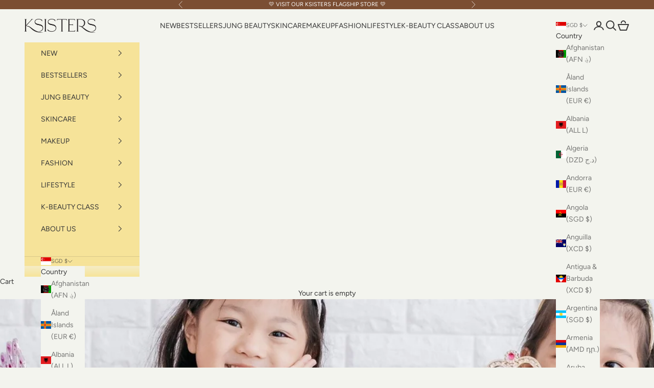

--- FILE ---
content_type: text/html; charset=utf-8
request_url: https://ksisters.co/blogs/news/ksisters-jungmins-top-5-places-to-go-with-kids-in-singapore-by-asia-one
body_size: 100894
content:
<!doctype html>

<html lang="en" dir="ltr">
  <head>
    <meta charset="utf-8">
    <meta name="viewport" content="width=device-width, initial-scale=1.0, height=device-height, minimum-scale=1.0, maximum-scale=5.0">

    <title>#momhacks video: Ksisters Jungmin&#39;s top 5 places to go with kids in Si</title><meta name="description" content="Thank you Young Parents for the interview opportunity with Jungmin as she shares some of her favourite places to go with her family! Thank you AsiaOne and SPH Razor for featuring it as well! Click here to watch Young Parents&#39; video interview with Jungmin.   "><link rel="canonical" href="https://ksisters.sg/blogs/news/ksisters-jungmins-top-5-places-to-go-with-kids-in-singapore-by-asia-one"><link rel="shortcut icon" href="//ksisters.co/cdn/shop/files/Ksisters_Brand_Icon_-_Black_8d5feb6a-3ba4-4f3d-b140-36347365d456.png?v=1752224068&width=96">
      <link rel="apple-touch-icon" href="//ksisters.co/cdn/shop/files/Ksisters_Brand_Icon_-_Black_8d5feb6a-3ba4-4f3d-b140-36347365d456.png?v=1752224068&width=180"><link rel="preconnect" href="https://fonts.shopifycdn.com" crossorigin><link rel="preload" href="//ksisters.co/cdn/fonts/figtree/figtree_n4.3c0838aba1701047e60be6a99a1b0a40ce9b8419.woff2" as="font" type="font/woff2" crossorigin><link rel="preload" href="//ksisters.co/cdn/fonts/figtree/figtree_n4.3c0838aba1701047e60be6a99a1b0a40ce9b8419.woff2" as="font" type="font/woff2" crossorigin><meta property="og:type" content="article">
  <meta property="og:title" content="#momhacks video: Ksisters Jungmin&#39;s top 5 places to go with kids in Singapore by Young Parents"><meta property="og:image" content="http://ksisters.co/cdn/shop/articles/0P2A7014_84ed5add-d5fb-44a7-a6b0-f95e4a6fa142.jpg?v=1584329580&width=2048">
  <meta property="og:image:secure_url" content="https://ksisters.co/cdn/shop/articles/0P2A7014_84ed5add-d5fb-44a7-a6b0-f95e4a6fa142.jpg?v=1584329580&width=2048">
  <meta property="og:image:width" content="1884">
  <meta property="og:image:height" content="2121"><meta property="og:description" content="Thank you Young Parents for the interview opportunity with Jungmin as she shares some of her favourite places to go with her family! Thank you AsiaOne and SPH Razor for featuring it as well! Click here to watch Young Parents&#39; video interview with Jungmin.   "><meta property="og:url" content="https://ksisters.sg/blogs/news/ksisters-jungmins-top-5-places-to-go-with-kids-in-singapore-by-asia-one">
<meta property="og:site_name" content="KSISTERS"><meta name="twitter:card" content="summary"><meta name="twitter:title" content="#momhacks video: Ksisters Jungmin's top 5 places to go with kids in Singapore by Young Parents">
  <meta name="twitter:description" content="Thank you Young Parents for the interview opportunity with Jungmin as she shares some of her favourite places to go with her family! Thank you AsiaOne and SPH Razor for featuring it as well! Click here to watch Young Parents&#39; video interview with Jungmin. 

 "><meta name="twitter:image" content="https://ksisters.co/cdn/shop/articles/0P2A7014_84ed5add-d5fb-44a7-a6b0-f95e4a6fa142.jpg?crop=center&height=1200&v=1584329580&width=1200">
  <meta name="twitter:image:alt" content="#momhacks video: Ksisters Jungmin&#39;s top 5 places to go with kids in Singapore by Young Parents"><script async crossorigin fetchpriority="high" src="/cdn/shopifycloud/importmap-polyfill/es-modules-shim.2.4.0.js"></script>
<script type="application/ld+json">{"@context":"http:\/\/schema.org\/","@id":"\/blogs\/news\/ksisters-jungmins-top-5-places-to-go-with-kids-in-singapore-by-asia-one#article","@type":"Article","mainEntityOfPage":{"@type":"WebPage","@id":"https:\/\/ksisters.co\/blogs\/news\/ksisters-jungmins-top-5-places-to-go-with-kids-in-singapore-by-asia-one"},"articleBody":"Thank you Young Parents for the interview opportunity with Jungmin as she shares some of her favourite places to go with her family! Thank you AsiaOne and SPH Razor for featuring it as well! Click here to watch Young Parents' video interview with Jungmin. \n\n ","headline":"#momhacks video: Ksisters Jungmin's top 5 places to go with kids in Singapore by Young Parents","description":"","image":"https:\/\/ksisters.co\/cdn\/shop\/articles\/0P2A7014_84ed5add-d5fb-44a7-a6b0-f95e4a6fa142.jpg?v=1584329580\u0026width=1920","datePublished":"2020-03-16T11:23:25+08:00","dateModified":"2020-03-16T15:03:00+08:00","author":{"@type":"Person","name":"Grace Yong"},"publisher":{"@type":"Organization","name":"KSISTERS"}}</script><script type="application/ld+json">
  {
    "@context": "https://schema.org",
    "@type": "BreadcrumbList",
    "itemListElement": [{
        "@type": "ListItem",
        "position": 1,
        "name": "Home",
        "item": "https://ksisters.sg"
      },{
            "@type": "ListItem",
            "position": 2,
            "name": "Blogs",
            "item": "https://ksisters.sg/blogs/news"
          }, {
            "@type": "ListItem",
            "position": 3,
            "name": "Blogs",
            "item": "https://ksisters.sg/blogs/news/ksisters-jungmins-top-5-places-to-go-with-kids-in-singapore-by-asia-one"
          }]
  }
</script><style>/* Typography (heading) */
  @font-face {
  font-family: Figtree;
  font-weight: 400;
  font-style: normal;
  font-display: fallback;
  src: url("//ksisters.co/cdn/fonts/figtree/figtree_n4.3c0838aba1701047e60be6a99a1b0a40ce9b8419.woff2") format("woff2"),
       url("//ksisters.co/cdn/fonts/figtree/figtree_n4.c0575d1db21fc3821f17fd6617d3dee552312137.woff") format("woff");
}

@font-face {
  font-family: Figtree;
  font-weight: 400;
  font-style: italic;
  font-display: fallback;
  src: url("//ksisters.co/cdn/fonts/figtree/figtree_i4.89f7a4275c064845c304a4cf8a4a586060656db2.woff2") format("woff2"),
       url("//ksisters.co/cdn/fonts/figtree/figtree_i4.6f955aaaafc55a22ffc1f32ecf3756859a5ad3e2.woff") format("woff");
}

/* Typography (body) */
  @font-face {
  font-family: Figtree;
  font-weight: 400;
  font-style: normal;
  font-display: fallback;
  src: url("//ksisters.co/cdn/fonts/figtree/figtree_n4.3c0838aba1701047e60be6a99a1b0a40ce9b8419.woff2") format("woff2"),
       url("//ksisters.co/cdn/fonts/figtree/figtree_n4.c0575d1db21fc3821f17fd6617d3dee552312137.woff") format("woff");
}

@font-face {
  font-family: Figtree;
  font-weight: 400;
  font-style: italic;
  font-display: fallback;
  src: url("//ksisters.co/cdn/fonts/figtree/figtree_i4.89f7a4275c064845c304a4cf8a4a586060656db2.woff2") format("woff2"),
       url("//ksisters.co/cdn/fonts/figtree/figtree_i4.6f955aaaafc55a22ffc1f32ecf3756859a5ad3e2.woff") format("woff");
}

@font-face {
  font-family: Figtree;
  font-weight: 700;
  font-style: normal;
  font-display: fallback;
  src: url("//ksisters.co/cdn/fonts/figtree/figtree_n7.2fd9bfe01586148e644724096c9d75e8c7a90e55.woff2") format("woff2"),
       url("//ksisters.co/cdn/fonts/figtree/figtree_n7.ea05de92d862f9594794ab281c4c3a67501ef5fc.woff") format("woff");
}

@font-face {
  font-family: Figtree;
  font-weight: 700;
  font-style: italic;
  font-display: fallback;
  src: url("//ksisters.co/cdn/fonts/figtree/figtree_i7.06add7096a6f2ab742e09ec7e498115904eda1fe.woff2") format("woff2"),
       url("//ksisters.co/cdn/fonts/figtree/figtree_i7.ee584b5fcaccdbb5518c0228158941f8df81b101.woff") format("woff");
}

:root {
    /* Container */
    --container-max-width: 100%;
    --container-xxs-max-width: 27.5rem; /* 440px */
    --container-xs-max-width: 42.5rem; /* 680px */
    --container-sm-max-width: 61.25rem; /* 980px */
    --container-md-max-width: 71.875rem; /* 1150px */
    --container-lg-max-width: 78.75rem; /* 1260px */
    --container-xl-max-width: 85rem; /* 1360px */
    --container-gutter: 1.25rem;

    --section-vertical-spacing: 2rem;
    --section-vertical-spacing-tight:2rem;

    --section-stack-gap:1.5rem;
    --section-stack-gap-tight:1.5rem;

    /* Form settings */
    --form-gap: 1.25rem; /* Gap between fieldset and submit button */
    --fieldset-gap: 1rem; /* Gap between each form input within a fieldset */
    --form-control-gap: 0.625rem; /* Gap between input and label (ignored for floating label) */
    --checkbox-control-gap: 0.75rem; /* Horizontal gap between checkbox and its associated label */
    --input-padding-block: 0.65rem; /* Vertical padding for input, textarea and native select */
    --input-padding-inline: 0.8rem; /* Horizontal padding for input, textarea and native select */
    --checkbox-size: 0.875rem; /* Size (width and height) for checkbox */

    /* Other sizes */
    --sticky-area-height: calc(var(--announcement-bar-is-sticky, 0) * var(--announcement-bar-height, 0px) + var(--header-is-sticky, 0) * var(--header-is-visible, 1) * var(--header-height, 0px));

    /* RTL support */
    --transform-logical-flip: 1;
    --transform-origin-start: left;
    --transform-origin-end: right;

    /**
     * ---------------------------------------------------------------------
     * TYPOGRAPHY
     * ---------------------------------------------------------------------
     */

    /* Font properties */
    --heading-font-family: Figtree, sans-serif;
    --heading-font-weight: 400;
    --heading-font-style: normal;
    --heading-text-transform: uppercase;
    --heading-letter-spacing: 0.0em;
    --text-font-family: Figtree, sans-serif;
    --text-font-weight: 400;
    --text-font-style: normal;
    --text-letter-spacing: 0.0em;
    --button-font: var(--heading-font-style) var(--heading-font-weight) var(--text-sm) / 1.65 var(--heading-font-family);
    --button-text-transform: uppercase;
    --button-letter-spacing: 0.2em;

    /* Font sizes */--text-heading-size-factor: 1;
    --text-h1: max(0.6875rem, clamp(1.375rem, 1.146341463414634rem + 0.975609756097561vw, 2rem) * var(--text-heading-size-factor));
    --text-h2: max(0.6875rem, clamp(1.25rem, 1.0670731707317074rem + 0.7804878048780488vw, 1.75rem) * var(--text-heading-size-factor));
    --text-h3: max(0.6875rem, clamp(1.125rem, 1.0335365853658536rem + 0.3902439024390244vw, 1.375rem) * var(--text-heading-size-factor));
    --text-h4: max(0.6875rem, clamp(1rem, 0.9542682926829268rem + 0.1951219512195122vw, 1.125rem) * var(--text-heading-size-factor));
    --text-h5: calc(0.875rem * var(--text-heading-size-factor));
    --text-h6: calc(0.75rem * var(--text-heading-size-factor));

    --text-xs: 0.6875rem;
    --text-sm: 0.75rem;
    --text-base: 0.75rem;
    --text-lg: 0.875rem;
    --text-xl: 1.125rem;

    /* Rounded variables (used for border radius) */
    --rounded-full: 9999px;
    --button-border-radius: 0.625rem;
    --input-border-radius: 0.0rem;

    /* Box shadow */
    --shadow-sm: 0 2px 8px rgb(0 0 0 / 0.05);
    --shadow: 0 5px 15px rgb(0 0 0 / 0.05);
    --shadow-md: 0 5px 30px rgb(0 0 0 / 0.05);
    --shadow-block: px px px rgb(var(--text-primary) / 0.0);

    /**
     * ---------------------------------------------------------------------
     * OTHER
     * ---------------------------------------------------------------------
     */

    --checkmark-svg-url: url(//ksisters.co/cdn/shop/t/39/assets/checkmark.svg?v=42338722992932752581753342274);
    --cursor-zoom-in-svg-url: url(//ksisters.co/cdn/shop/t/39/assets/cursor-zoom-in.svg?v=183431160269616536871743474784);
  }

  [dir="rtl"]:root {
    /* RTL support */
    --transform-logical-flip: -1;
    --transform-origin-start: right;
    --transform-origin-end: left;
  }

  @media screen and (min-width: 700px) {
    :root {
      /* Typography (font size) */
      --text-xs: 0.75rem;
      --text-sm: 0.8125rem;
      --text-base: 0.875rem;
      --text-lg: 1.0rem;
      --text-xl: 1.25rem;

      /* Spacing settings */
      --container-gutter: 2rem;
    }
  }

  @media screen and (min-width: 1000px) {
    :root {
      /* Spacing settings */
      --container-gutter: 3rem;

      --section-vertical-spacing: 3rem;
      --section-vertical-spacing-tight: 3rem;

      --section-stack-gap:2.25rem;
      --section-stack-gap-tight:2.25rem;
    }
  }:root {/* Overlay used for modal */
    --page-overlay: 0 0 0 / 0.4;

    /* We use the first scheme background as default */
    --page-background: ;

    /* Product colors */
    --on-sale-text: 203 43 43;
    --on-sale-badge-background: 203 43 43;
    --on-sale-badge-text: 255 255 255;
    --sold-out-badge-background: 54 54 54;
    --sold-out-badge-text: 255 255 255;
    --custom-badge-background: 246 227 153;
    --custom-badge-text: 0 0 0 / 0.65;
    --star-color: 112 142 98;

    /* Status colors */
    --success-background: 212 227 203;
    --success-text: 48 122 7;
    --warning-background: 253 241 224;
    --warning-text: 237 138 0;
    --error-background: 243 204 204;
    --error-text: 203 43 43;
  }.color-scheme--scheme-1 {
      /* Color settings */--accent: 123 78 51;
      --text-color: 54 54 54;
      --background: 243 244 238 / 1.0;
      --background-without-opacity: 243 244 238;
      --background-gradient: ;--border-color: 215 216 210;/* Button colors */
      --button-background: 123 78 51;
      --button-text-color: 243 244 238;

      /* Circled buttons */
      --circle-button-background: 255 255 255;
      --circle-button-text-color: 54 54 54;
    }.shopify-section:has(.section-spacing.color-scheme--bg-342dbb08546903abef814d75c0b61d09) + .shopify-section:has(.section-spacing.color-scheme--bg-342dbb08546903abef814d75c0b61d09:not(.bordered-section)) .section-spacing {
      padding-block-start: 0;
    }.color-scheme--scheme-2 {
      /* Color settings */--accent: 243 244 238;
      --text-color: 255 255 255;
      --background: 123 78 51 / 1.0;
      --background-without-opacity: 123 78 51;
      --background-gradient: ;--border-color: 143 105 82;/* Button colors */
      --button-background: 243 244 238;
      --button-text-color: 54 54 54;

      /* Circled buttons */
      --circle-button-background: 243 244 238;
      --circle-button-text-color: 54 54 54;
    }.shopify-section:has(.section-spacing.color-scheme--bg-d89de9562ab780ebd5ff1b7519ec7156) + .shopify-section:has(.section-spacing.color-scheme--bg-d89de9562ab780ebd5ff1b7519ec7156:not(.bordered-section)) .section-spacing {
      padding-block-start: 0;
    }.color-scheme--scheme-3 {
      /* Color settings */--accent: 255 255 255;
      --text-color: 255 255 255;
      --background: 28 28 28 / 1.0;
      --background-without-opacity: 28 28 28;
      --background-gradient: ;--border-color: 62 62 62;/* Button colors */
      --button-background: 255 255 255;
      --button-text-color: 28 28 28;

      /* Circled buttons */
      --circle-button-background: 255 255 255;
      --circle-button-text-color: 28 28 28;
    }.shopify-section:has(.section-spacing.color-scheme--bg-c1f8cb21047e4797e94d0969dc5d1e44) + .shopify-section:has(.section-spacing.color-scheme--bg-c1f8cb21047e4797e94d0969dc5d1e44:not(.bordered-section)) .section-spacing {
      padding-block-start: 0;
    }.color-scheme--scheme-4 {
      /* Color settings */--accent: 255 255 255;
      --text-color: 255 255 255;
      --background: 0 0 0 / 0.0;
      --background-without-opacity: 0 0 0;
      --background-gradient: ;--border-color: 255 255 255;/* Button colors */
      --button-background: 255 255 255;
      --button-text-color: 28 28 28;

      /* Circled buttons */
      --circle-button-background: 255 255 255;
      --circle-button-text-color: 28 28 28;
    }.shopify-section:has(.section-spacing.color-scheme--bg-3671eee015764974ee0aef1536023e0f) + .shopify-section:has(.section-spacing.color-scheme--bg-3671eee015764974ee0aef1536023e0f:not(.bordered-section)) .section-spacing {
      padding-block-start: 0;
    }.color-scheme--scheme-a24cd0b9-56af-4e03-852e-c00e69c2ecfc {
      /* Color settings */--accent: 123 78 51;
      --text-color: 54 54 54;
      --background: 246 227 153 / 1.0;
      --background-without-opacity: 246 227 153;
      --background-gradient: ;--border-color: 217 201 138;/* Button colors */
      --button-background: 123 78 51;
      --button-text-color: 243 244 238;

      /* Circled buttons */
      --circle-button-background: 123 78 51;
      --circle-button-text-color: 243 244 238;
    }.shopify-section:has(.section-spacing.color-scheme--bg-ae24a0869c005e67d168989ddf474abf) + .shopify-section:has(.section-spacing.color-scheme--bg-ae24a0869c005e67d168989ddf474abf:not(.bordered-section)) .section-spacing {
      padding-block-start: 0;
    }.color-scheme--scheme-9aa1921e-9c3a-4b9d-8e14-be1641f653a8 {
      /* Color settings */--accent: 0 147 178;
      --text-color: 54 54 54;
      --background: 155 210 220 / 1.0;
      --background-without-opacity: 155 210 220;
      --background-gradient: ;--border-color: 140 187 195;/* Button colors */
      --button-background: 0 147 178;
      --button-text-color: 255 255 255;

      /* Circled buttons */
      --circle-button-background: 0 147 178;
      --circle-button-text-color: 255 255 255;
    }.shopify-section:has(.section-spacing.color-scheme--bg-6b2680879fb7ffe7c18065ea1b862d5a) + .shopify-section:has(.section-spacing.color-scheme--bg-6b2680879fb7ffe7c18065ea1b862d5a:not(.bordered-section)) .section-spacing {
      padding-block-start: 0;
    }.color-scheme--scheme-209115bd-26d9-4067-86db-f005e1f4884e {
      /* Color settings */--accent: 123 78 51;
      --text-color: 255 255 255;
      --background: 101 155 209 / 1.0;
      --background-without-opacity: 101 155 209;
      --background-gradient: ;--border-color: 124 170 216;/* Button colors */
      --button-background: 123 78 51;
      --button-text-color: 243 244 238;

      /* Circled buttons */
      --circle-button-background: 255 255 255;
      --circle-button-text-color: 54 54 54;
    }.shopify-section:has(.section-spacing.color-scheme--bg-d9661f9c331752126b8eb6c5bc200ec0) + .shopify-section:has(.section-spacing.color-scheme--bg-d9661f9c331752126b8eb6c5bc200ec0:not(.bordered-section)) .section-spacing {
      padding-block-start: 0;
    }.color-scheme--dialog {
      /* Color settings */--accent: 123 78 51;
      --text-color: 54 54 54;
      --background: 243 244 238 / 1.0;
      --background-without-opacity: 243 244 238;
      --background-gradient: ;--border-color: 215 216 210;/* Button colors */
      --button-background: 123 78 51;
      --button-text-color: 243 244 238;

      /* Circled buttons */
      --circle-button-background: 255 255 255;
      --circle-button-text-color: 54 54 54;
    }
</style><script>
  // This allows to expose several variables to the global scope, to be used in scripts
  window.themeVariables = {
    settings: {
      showPageTransition: null,
      pageType: "article",
      moneyFormat: "\u003cspan class=money\u003e${{amount}}\u003c\/span\u003e",
      moneyWithCurrencyFormat: "\u003cspan class=money\u003e${{amount}} SGD\u003c\/span\u003e",
      currencyCodeEnabled: true,
      cartType: "drawer",
      staggerMenuApparition: true
    },

    strings: {
      addedToCart: "Added to your cart!",
      closeGallery: "Close gallery",
      zoomGallery: "Zoom picture",
      errorGallery: "Image cannot be loaded",
      shippingEstimatorNoResults: "Sorry, we do not ship to your address.",
      shippingEstimatorOneResult: "There is one shipping rate for your address:",
      shippingEstimatorMultipleResults: "There are several shipping rates for your address:",
      shippingEstimatorError: "One or more error occurred while retrieving shipping rates:",
      next: "Next",
      previous: "Previous"
    },

    mediaQueries: {
      'sm': 'screen and (min-width: 700px)',
      'md': 'screen and (min-width: 1000px)',
      'lg': 'screen and (min-width: 1150px)',
      'xl': 'screen and (min-width: 1400px)',
      '2xl': 'screen and (min-width: 1600px)',
      'sm-max': 'screen and (max-width: 699px)',
      'md-max': 'screen and (max-width: 999px)',
      'lg-max': 'screen and (max-width: 1149px)',
      'xl-max': 'screen and (max-width: 1399px)',
      '2xl-max': 'screen and (max-width: 1599px)',
      'motion-safe': '(prefers-reduced-motion: no-preference)',
      'motion-reduce': '(prefers-reduced-motion: reduce)',
      'supports-hover': 'screen and (pointer: fine)',
      'supports-touch': 'screen and (hover: none)'
    }
  };</script><script type="importmap">{
        "imports": {
          "vendor": "//ksisters.co/cdn/shop/t/39/assets/vendor.min.js?v=118757129943152772801745245534",
          "theme": "//ksisters.co/cdn/shop/t/39/assets/theme.js?v=120688118179581468051745245533",
          "photoswipe": "//ksisters.co/cdn/shop/t/39/assets/photoswipe.min.js?v=13374349288281597431742975589"
        }
      }
    </script>

    <script type="module" src="//ksisters.co/cdn/shop/t/39/assets/vendor.min.js?v=118757129943152772801745245534"></script>
    <script type="module" src="//ksisters.co/cdn/shop/t/39/assets/theme.js?v=120688118179581468051745245533"></script>

    <script>window.performance && window.performance.mark && window.performance.mark('shopify.content_for_header.start');</script><meta name="google-site-verification" content="WKSaJ3UUJLzURmh_YVjDdw1MO-4wKyFEuY__0-d11gE">
<meta id="shopify-digital-wallet" name="shopify-digital-wallet" content="/13511833/digital_wallets/dialog">
<meta name="shopify-checkout-api-token" content="4b06fd4b07a2cf35dc39d4649f280aae">
<meta id="in-context-paypal-metadata" data-shop-id="13511833" data-venmo-supported="false" data-environment="production" data-locale="en_US" data-paypal-v4="true" data-currency="SGD">
<link rel="alternate" type="application/atom+xml" title="Feed" href="/blogs/news.atom" />
<script async="async" src="/checkouts/internal/preloads.js?locale=en-SG"></script>
<link rel="preconnect" href="https://shop.app" crossorigin="anonymous">
<script async="async" src="https://shop.app/checkouts/internal/preloads.js?locale=en-SG&shop_id=13511833" crossorigin="anonymous"></script>
<script id="apple-pay-shop-capabilities" type="application/json">{"shopId":13511833,"countryCode":"SG","currencyCode":"SGD","merchantCapabilities":["supports3DS"],"merchantId":"gid:\/\/shopify\/Shop\/13511833","merchantName":"KSISTERS","requiredBillingContactFields":["postalAddress","email","phone"],"requiredShippingContactFields":["postalAddress","email","phone"],"shippingType":"shipping","supportedNetworks":["visa","masterCard","amex"],"total":{"type":"pending","label":"KSISTERS","amount":"1.00"},"shopifyPaymentsEnabled":true,"supportsSubscriptions":true}</script>
<script id="shopify-features" type="application/json">{"accessToken":"4b06fd4b07a2cf35dc39d4649f280aae","betas":["rich-media-storefront-analytics"],"domain":"ksisters.co","predictiveSearch":true,"shopId":13511833,"locale":"en"}</script>
<script>var Shopify = Shopify || {};
Shopify.shop = "ksisters-sg.myshopify.com";
Shopify.locale = "en";
Shopify.currency = {"active":"SGD","rate":"1.0"};
Shopify.country = "SG";
Shopify.theme = {"name":"Prestige 2025 - Normal","id":136529477819,"schema_name":"Prestige","schema_version":"10.7.0","theme_store_id":855,"role":"main"};
Shopify.theme.handle = "null";
Shopify.theme.style = {"id":null,"handle":null};
Shopify.cdnHost = "ksisters.co/cdn";
Shopify.routes = Shopify.routes || {};
Shopify.routes.root = "/";</script>
<script type="module">!function(o){(o.Shopify=o.Shopify||{}).modules=!0}(window);</script>
<script>!function(o){function n(){var o=[];function n(){o.push(Array.prototype.slice.apply(arguments))}return n.q=o,n}var t=o.Shopify=o.Shopify||{};t.loadFeatures=n(),t.autoloadFeatures=n()}(window);</script>
<script>
  window.ShopifyPay = window.ShopifyPay || {};
  window.ShopifyPay.apiHost = "shop.app\/pay";
  window.ShopifyPay.redirectState = null;
</script>
<script id="shop-js-analytics" type="application/json">{"pageType":"article"}</script>
<script defer="defer" async type="module" src="//ksisters.co/cdn/shopifycloud/shop-js/modules/v2/client.init-shop-cart-sync_IZsNAliE.en.esm.js"></script>
<script defer="defer" async type="module" src="//ksisters.co/cdn/shopifycloud/shop-js/modules/v2/chunk.common_0OUaOowp.esm.js"></script>
<script type="module">
  await import("//ksisters.co/cdn/shopifycloud/shop-js/modules/v2/client.init-shop-cart-sync_IZsNAliE.en.esm.js");
await import("//ksisters.co/cdn/shopifycloud/shop-js/modules/v2/chunk.common_0OUaOowp.esm.js");

  window.Shopify.SignInWithShop?.initShopCartSync?.({"fedCMEnabled":true,"windoidEnabled":true});

</script>
<script>
  window.Shopify = window.Shopify || {};
  if (!window.Shopify.featureAssets) window.Shopify.featureAssets = {};
  window.Shopify.featureAssets['shop-js'] = {"shop-cart-sync":["modules/v2/client.shop-cart-sync_DLOhI_0X.en.esm.js","modules/v2/chunk.common_0OUaOowp.esm.js"],"init-fed-cm":["modules/v2/client.init-fed-cm_C6YtU0w6.en.esm.js","modules/v2/chunk.common_0OUaOowp.esm.js"],"shop-button":["modules/v2/client.shop-button_BCMx7GTG.en.esm.js","modules/v2/chunk.common_0OUaOowp.esm.js"],"shop-cash-offers":["modules/v2/client.shop-cash-offers_BT26qb5j.en.esm.js","modules/v2/chunk.common_0OUaOowp.esm.js","modules/v2/chunk.modal_CGo_dVj3.esm.js"],"init-windoid":["modules/v2/client.init-windoid_B9PkRMql.en.esm.js","modules/v2/chunk.common_0OUaOowp.esm.js"],"init-shop-email-lookup-coordinator":["modules/v2/client.init-shop-email-lookup-coordinator_DZkqjsbU.en.esm.js","modules/v2/chunk.common_0OUaOowp.esm.js"],"shop-toast-manager":["modules/v2/client.shop-toast-manager_Di2EnuM7.en.esm.js","modules/v2/chunk.common_0OUaOowp.esm.js"],"shop-login-button":["modules/v2/client.shop-login-button_BtqW_SIO.en.esm.js","modules/v2/chunk.common_0OUaOowp.esm.js","modules/v2/chunk.modal_CGo_dVj3.esm.js"],"avatar":["modules/v2/client.avatar_BTnouDA3.en.esm.js"],"pay-button":["modules/v2/client.pay-button_CWa-C9R1.en.esm.js","modules/v2/chunk.common_0OUaOowp.esm.js"],"init-shop-cart-sync":["modules/v2/client.init-shop-cart-sync_IZsNAliE.en.esm.js","modules/v2/chunk.common_0OUaOowp.esm.js"],"init-customer-accounts":["modules/v2/client.init-customer-accounts_DenGwJTU.en.esm.js","modules/v2/client.shop-login-button_BtqW_SIO.en.esm.js","modules/v2/chunk.common_0OUaOowp.esm.js","modules/v2/chunk.modal_CGo_dVj3.esm.js"],"init-shop-for-new-customer-accounts":["modules/v2/client.init-shop-for-new-customer-accounts_JdHXxpS9.en.esm.js","modules/v2/client.shop-login-button_BtqW_SIO.en.esm.js","modules/v2/chunk.common_0OUaOowp.esm.js","modules/v2/chunk.modal_CGo_dVj3.esm.js"],"init-customer-accounts-sign-up":["modules/v2/client.init-customer-accounts-sign-up_D6__K_p8.en.esm.js","modules/v2/client.shop-login-button_BtqW_SIO.en.esm.js","modules/v2/chunk.common_0OUaOowp.esm.js","modules/v2/chunk.modal_CGo_dVj3.esm.js"],"checkout-modal":["modules/v2/client.checkout-modal_C_ZQDY6s.en.esm.js","modules/v2/chunk.common_0OUaOowp.esm.js","modules/v2/chunk.modal_CGo_dVj3.esm.js"],"shop-follow-button":["modules/v2/client.shop-follow-button_XetIsj8l.en.esm.js","modules/v2/chunk.common_0OUaOowp.esm.js","modules/v2/chunk.modal_CGo_dVj3.esm.js"],"lead-capture":["modules/v2/client.lead-capture_DvA72MRN.en.esm.js","modules/v2/chunk.common_0OUaOowp.esm.js","modules/v2/chunk.modal_CGo_dVj3.esm.js"],"shop-login":["modules/v2/client.shop-login_ClXNxyh6.en.esm.js","modules/v2/chunk.common_0OUaOowp.esm.js","modules/v2/chunk.modal_CGo_dVj3.esm.js"],"payment-terms":["modules/v2/client.payment-terms_CNlwjfZz.en.esm.js","modules/v2/chunk.common_0OUaOowp.esm.js","modules/v2/chunk.modal_CGo_dVj3.esm.js"]};
</script>
<script>(function() {
  var isLoaded = false;
  function asyncLoad() {
    if (isLoaded) return;
    isLoaded = true;
    var urls = ["https:\/\/cdn-stamped-io.azureedge.net\/files\/shopify.v2.min.js?shop=ksisters-sg.myshopify.com","https:\/\/chimpstatic.com\/mcjs-connected\/js\/users\/6728112dadb948b154bfde4e5\/c2e242d1a24b211229b20209a.js?shop=ksisters-sg.myshopify.com","https:\/\/cdn1.stamped.io\/files\/shopify.v2.min.js?shop=ksisters-sg.myshopify.com","https:\/\/cdn1.stamped.io\/files\/widget.min.js?shop=ksisters-sg.myshopify.com","https:\/\/cdn.506.io\/eg\/script.js?shop=ksisters-sg.myshopify.com","https:\/\/d1639lhkj5l89m.cloudfront.net\/js\/storefront\/uppromote.js?shop=ksisters-sg.myshopify.com","https:\/\/widget.tagembed.com\/embed.min.js?shop=ksisters-sg.myshopify.com"];
    for (var i = 0; i < urls.length; i++) {
      var s = document.createElement('script');
      s.type = 'text/javascript';
      s.async = true;
      s.src = urls[i];
      var x = document.getElementsByTagName('script')[0];
      x.parentNode.insertBefore(s, x);
    }
  };
  if(window.attachEvent) {
    window.attachEvent('onload', asyncLoad);
  } else {
    window.addEventListener('load', asyncLoad, false);
  }
})();</script>
<script id="__st">var __st={"a":13511833,"offset":28800,"reqid":"67f7a5ea-68ca-47cd-9bda-0822f9ef8716-1768435902","pageurl":"ksisters.co\/blogs\/news\/ksisters-jungmins-top-5-places-to-go-with-kids-in-singapore-by-asia-one","s":"articles-384158924896","u":"8c6fa7d220b9","p":"article","rtyp":"article","rid":384158924896};</script>
<script>window.ShopifyPaypalV4VisibilityTracking = true;</script>
<script id="captcha-bootstrap">!function(){'use strict';const t='contact',e='account',n='new_comment',o=[[t,t],['blogs',n],['comments',n],[t,'customer']],c=[[e,'customer_login'],[e,'guest_login'],[e,'recover_customer_password'],[e,'create_customer']],r=t=>t.map((([t,e])=>`form[action*='/${t}']:not([data-nocaptcha='true']) input[name='form_type'][value='${e}']`)).join(','),a=t=>()=>t?[...document.querySelectorAll(t)].map((t=>t.form)):[];function s(){const t=[...o],e=r(t);return a(e)}const i='password',u='form_key',d=['recaptcha-v3-token','g-recaptcha-response','h-captcha-response',i],f=()=>{try{return window.sessionStorage}catch{return}},m='__shopify_v',_=t=>t.elements[u];function p(t,e,n=!1){try{const o=window.sessionStorage,c=JSON.parse(o.getItem(e)),{data:r}=function(t){const{data:e,action:n}=t;return t[m]||n?{data:e,action:n}:{data:t,action:n}}(c);for(const[e,n]of Object.entries(r))t.elements[e]&&(t.elements[e].value=n);n&&o.removeItem(e)}catch(o){console.error('form repopulation failed',{error:o})}}const l='form_type',E='cptcha';function T(t){t.dataset[E]=!0}const w=window,h=w.document,L='Shopify',v='ce_forms',y='captcha';let A=!1;((t,e)=>{const n=(g='f06e6c50-85a8-45c8-87d0-21a2b65856fe',I='https://cdn.shopify.com/shopifycloud/storefront-forms-hcaptcha/ce_storefront_forms_captcha_hcaptcha.v1.5.2.iife.js',D={infoText:'Protected by hCaptcha',privacyText:'Privacy',termsText:'Terms'},(t,e,n)=>{const o=w[L][v],c=o.bindForm;if(c)return c(t,g,e,D).then(n);var r;o.q.push([[t,g,e,D],n]),r=I,A||(h.body.append(Object.assign(h.createElement('script'),{id:'captcha-provider',async:!0,src:r})),A=!0)});var g,I,D;w[L]=w[L]||{},w[L][v]=w[L][v]||{},w[L][v].q=[],w[L][y]=w[L][y]||{},w[L][y].protect=function(t,e){n(t,void 0,e),T(t)},Object.freeze(w[L][y]),function(t,e,n,w,h,L){const[v,y,A,g]=function(t,e,n){const i=e?o:[],u=t?c:[],d=[...i,...u],f=r(d),m=r(i),_=r(d.filter((([t,e])=>n.includes(e))));return[a(f),a(m),a(_),s()]}(w,h,L),I=t=>{const e=t.target;return e instanceof HTMLFormElement?e:e&&e.form},D=t=>v().includes(t);t.addEventListener('submit',(t=>{const e=I(t);if(!e)return;const n=D(e)&&!e.dataset.hcaptchaBound&&!e.dataset.recaptchaBound,o=_(e),c=g().includes(e)&&(!o||!o.value);(n||c)&&t.preventDefault(),c&&!n&&(function(t){try{if(!f())return;!function(t){const e=f();if(!e)return;const n=_(t);if(!n)return;const o=n.value;o&&e.removeItem(o)}(t);const e=Array.from(Array(32),(()=>Math.random().toString(36)[2])).join('');!function(t,e){_(t)||t.append(Object.assign(document.createElement('input'),{type:'hidden',name:u})),t.elements[u].value=e}(t,e),function(t,e){const n=f();if(!n)return;const o=[...t.querySelectorAll(`input[type='${i}']`)].map((({name:t})=>t)),c=[...d,...o],r={};for(const[a,s]of new FormData(t).entries())c.includes(a)||(r[a]=s);n.setItem(e,JSON.stringify({[m]:1,action:t.action,data:r}))}(t,e)}catch(e){console.error('failed to persist form',e)}}(e),e.submit())}));const S=(t,e)=>{t&&!t.dataset[E]&&(n(t,e.some((e=>e===t))),T(t))};for(const o of['focusin','change'])t.addEventListener(o,(t=>{const e=I(t);D(e)&&S(e,y())}));const B=e.get('form_key'),M=e.get(l),P=B&&M;t.addEventListener('DOMContentLoaded',(()=>{const t=y();if(P)for(const e of t)e.elements[l].value===M&&p(e,B);[...new Set([...A(),...v().filter((t=>'true'===t.dataset.shopifyCaptcha))])].forEach((e=>S(e,t)))}))}(h,new URLSearchParams(w.location.search),n,t,e,['guest_login'])})(!0,!0)}();</script>
<script integrity="sha256-4kQ18oKyAcykRKYeNunJcIwy7WH5gtpwJnB7kiuLZ1E=" data-source-attribution="shopify.loadfeatures" defer="defer" src="//ksisters.co/cdn/shopifycloud/storefront/assets/storefront/load_feature-a0a9edcb.js" crossorigin="anonymous"></script>
<script crossorigin="anonymous" defer="defer" src="//ksisters.co/cdn/shopifycloud/storefront/assets/shopify_pay/storefront-65b4c6d7.js?v=20250812"></script>
<script data-source-attribution="shopify.dynamic_checkout.dynamic.init">var Shopify=Shopify||{};Shopify.PaymentButton=Shopify.PaymentButton||{isStorefrontPortableWallets:!0,init:function(){window.Shopify.PaymentButton.init=function(){};var t=document.createElement("script");t.src="https://ksisters.co/cdn/shopifycloud/portable-wallets/latest/portable-wallets.en.js",t.type="module",document.head.appendChild(t)}};
</script>
<script data-source-attribution="shopify.dynamic_checkout.buyer_consent">
  function portableWalletsHideBuyerConsent(e){var t=document.getElementById("shopify-buyer-consent"),n=document.getElementById("shopify-subscription-policy-button");t&&n&&(t.classList.add("hidden"),t.setAttribute("aria-hidden","true"),n.removeEventListener("click",e))}function portableWalletsShowBuyerConsent(e){var t=document.getElementById("shopify-buyer-consent"),n=document.getElementById("shopify-subscription-policy-button");t&&n&&(t.classList.remove("hidden"),t.removeAttribute("aria-hidden"),n.addEventListener("click",e))}window.Shopify?.PaymentButton&&(window.Shopify.PaymentButton.hideBuyerConsent=portableWalletsHideBuyerConsent,window.Shopify.PaymentButton.showBuyerConsent=portableWalletsShowBuyerConsent);
</script>
<script data-source-attribution="shopify.dynamic_checkout.cart.bootstrap">document.addEventListener("DOMContentLoaded",(function(){function t(){return document.querySelector("shopify-accelerated-checkout-cart, shopify-accelerated-checkout")}if(t())Shopify.PaymentButton.init();else{new MutationObserver((function(e,n){t()&&(Shopify.PaymentButton.init(),n.disconnect())})).observe(document.body,{childList:!0,subtree:!0})}}));
</script>
<link id="shopify-accelerated-checkout-styles" rel="stylesheet" media="screen" href="https://ksisters.co/cdn/shopifycloud/portable-wallets/latest/accelerated-checkout-backwards-compat.css" crossorigin="anonymous">
<style id="shopify-accelerated-checkout-cart">
        #shopify-buyer-consent {
  margin-top: 1em;
  display: inline-block;
  width: 100%;
}

#shopify-buyer-consent.hidden {
  display: none;
}

#shopify-subscription-policy-button {
  background: none;
  border: none;
  padding: 0;
  text-decoration: underline;
  font-size: inherit;
  cursor: pointer;
}

#shopify-subscription-policy-button::before {
  box-shadow: none;
}

      </style>

<script>window.performance && window.performance.mark && window.performance.mark('shopify.content_for_header.end');</script>
<link href="//ksisters.co/cdn/shop/t/39/assets/theme.css?v=32827590380823912041747379288" rel="stylesheet" type="text/css" media="all" /><!-- BEGIN app block: shopify://apps/eg-auto-add-to-cart/blocks/app-embed/0f7d4f74-1e89-4820-aec4-6564d7e535d2 -->










  
    <script
      async
      type="text/javascript"
      src="https://cdn.506.io/eg/script.js?shop=ksisters-sg.myshopify.com&v=7"
    ></script>
  



  <meta id="easygift-shop" itemid="c2hvcF8kXzE3Njg0MzU5MDM=" content="{&quot;isInstalled&quot;:true,&quot;installedOn&quot;:&quot;2021-10-31T01:36:43.679Z&quot;,&quot;appVersion&quot;:&quot;3.0&quot;,&quot;subscriptionName&quot;:&quot;Unlimited&quot;,&quot;cartAnalytics&quot;:true,&quot;freeTrialEndsOn&quot;:null,&quot;settings&quot;:{&quot;reminderBannerStyle&quot;:{&quot;position&quot;:{&quot;horizontal&quot;:&quot;right&quot;,&quot;vertical&quot;:&quot;bottom&quot;},&quot;imageUrl&quot;:null,&quot;closingMode&quot;:&quot;doNotAutoClose&quot;,&quot;cssStyles&quot;:&quot;&quot;,&quot;displayAfter&quot;:5,&quot;headerText&quot;:&quot;&quot;,&quot;primaryColor&quot;:&quot;#000000&quot;,&quot;reshowBannerAfter&quot;:&quot;everyNewSession&quot;,&quot;selfcloseAfter&quot;:5,&quot;showImage&quot;:false,&quot;subHeaderText&quot;:&quot;&quot;},&quot;addedItemIdentifier&quot;:&quot;_Gifted&quot;,&quot;ignoreOtherAppLineItems&quot;:null,&quot;customVariantsInfoLifetimeMins&quot;:1440,&quot;redirectPath&quot;:null,&quot;ignoreNonStandardCartRequests&quot;:false,&quot;bannerStyle&quot;:{&quot;position&quot;:{&quot;horizontal&quot;:&quot;right&quot;,&quot;vertical&quot;:&quot;bottom&quot;},&quot;cssStyles&quot;:null,&quot;primaryColor&quot;:&quot;#000000&quot;},&quot;themePresetId&quot;:null,&quot;notificationStyle&quot;:{&quot;position&quot;:{&quot;horizontal&quot;:null,&quot;vertical&quot;:null},&quot;primaryColor&quot;:null,&quot;duration&quot;:null,&quot;cssStyles&quot;:null,&quot;hasCustomizations&quot;:false},&quot;fetchCartData&quot;:true,&quot;useLocalStorage&quot;:{&quot;enabled&quot;:false,&quot;expiryMinutes&quot;:null},&quot;popupStyle&quot;:{&quot;primaryColor&quot;:null,&quot;secondaryColor&quot;:null,&quot;cssStyles&quot;:null,&quot;addButtonText&quot;:null,&quot;dismissButtonText&quot;:null,&quot;outOfStockButtonText&quot;:null,&quot;imageUrl&quot;:null,&quot;hasCustomizations&quot;:false,&quot;showProductLink&quot;:false,&quot;subscriptionLabel&quot;:&quot;Subscription Plan&quot;},&quot;refreshAfterBannerClick&quot;:false,&quot;disableReapplyRules&quot;:false,&quot;disableReloadOnFailedAddition&quot;:false,&quot;autoReloadCartPage&quot;:false,&quot;ajaxRedirectPath&quot;:null,&quot;allowSimultaneousRequests&quot;:false,&quot;applyRulesOnCheckout&quot;:false,&quot;enableCartCtrlOverrides&quot;:true,&quot;scriptSettings&quot;:{&quot;branding&quot;:{&quot;show&quot;:false,&quot;removalRequestSent&quot;:null},&quot;productPageRedirection&quot;:{&quot;enabled&quot;:false,&quot;products&quot;:[],&quot;redirectionURL&quot;:&quot;\/&quot;},&quot;debugging&quot;:{&quot;enabled&quot;:false,&quot;enabledOn&quot;:null,&quot;stringifyObj&quot;:false},&quot;enableBuyNowInterceptions&quot;:false,&quot;useFinalPrice&quot;:false,&quot;hideGiftedPropertyText&quot;:false,&quot;fetchCartDataBeforeRequest&quot;:false,&quot;customCSS&quot;:null,&quot;delayUpdates&quot;:2000,&quot;decodePayload&quot;:false,&quot;hideAlertsOnFrontend&quot;:false,&quot;removeEGPropertyFromSplitActionLineItems&quot;:false,&quot;fetchProductInfoFromSavedDomain&quot;:false,&quot;removeProductsAddedFromExpiredRules&quot;:false}},&quot;translations&quot;:null,&quot;defaultLocale&quot;:&quot;en&quot;,&quot;shopDomain&quot;:&quot;ksisters.sg&quot;}">


<script defer>
  (async function() {
    try {

      const blockVersion = "v3"
      if (blockVersion != "v3") {
        return
      }

      let metaErrorFlag = false;
      if (metaErrorFlag) {
        return
      }

      // Parse metafields as JSON
      const metafields = {"easygift-rule-66581e9dbe35a9496a6a72c5":{"schedule":{"enabled":false,"starts":null,"ends":null},"trigger":{"productTags":{"targets":[],"collectionInfo":null,"sellingPlan":null},"type":"productsInclude","minCartValue":null,"hasUpperCartValue":false,"upperCartValue":null,"products":[{"name":"[PROMO] Daily Cha-E Accessories - [5% DC] 1 Shower Head Set - 2 months Usage","variantId":43266032926907,"variantGid":"gid:\/\/shopify\/ProductVariant\/43266032926907","productGid":"gid:\/\/shopify\/Product\/7626279452859","handle":"promo-daily-cha-e-accessories","sellingPlans":[],"alerts":[],"_id":"6892f5b3cc2b6b47f2a1a42a"},{"name":"[PROMO] Daily Cha-E Accessories - [10% DC] 2 Shower Head Sets - 4 months Usage","variantId":43266032992443,"variantGid":"gid:\/\/shopify\/ProductVariant\/43266032992443","productGid":"gid:\/\/shopify\/Product\/7626279452859","handle":"promo-daily-cha-e-accessories","sellingPlans":[],"alerts":[],"_id":"6892f5b3cc2b6b47f2a1a42b"},{"name":"[PROMO] Daily Cha-E Accessories - [5% DC] 1 ACF Refill Pack - 9 months","variantId":43266039152827,"variantGid":"gid:\/\/shopify\/ProductVariant\/43266039152827","productGid":"gid:\/\/shopify\/Product\/7626279452859","handle":"promo-daily-cha-e-accessories","sellingPlans":[],"alerts":[],"_id":"6892f5b3cc2b6b47f2a1a42c"},{"name":"[PROMO] Daily Cha-E Accessories - [10% DC] 2 ACF Refill Pack - 18 months","variantId":43266039185595,"variantGid":"gid:\/\/shopify\/ProductVariant\/43266039185595","productGid":"gid:\/\/shopify\/Product\/7626279452859","handle":"promo-daily-cha-e-accessories","sellingPlans":[],"alerts":[],"_id":"6892f5b3cc2b6b47f2a1a42d"},{"name":"[PROMO] Daily Cha-E Accessories - [5% DC] 1 Sediment Refill Pack - 6 months","variantId":43266039218363,"variantGid":"gid:\/\/shopify\/ProductVariant\/43266039218363","productGid":"gid:\/\/shopify\/Product\/7626279452859","handle":"promo-daily-cha-e-accessories","sellingPlans":[],"alerts":[],"_id":"6892f5b3cc2b6b47f2a1a42e"},{"name":"[PROMO] Daily Cha-E Accessories - [10% DC] 2 Sediment Refill Pack - 12 months","variantId":43266039251131,"variantGid":"gid:\/\/shopify\/ProductVariant\/43266039251131","productGid":"gid:\/\/shopify\/Product\/7626279452859","handle":"promo-daily-cha-e-accessories","sellingPlans":[],"alerts":[],"_id":"6892f5b3cc2b6b47f2a1a42f"},{"name":"[PROMO] Daily Cha-E Anti-Bacterial 1 Year Kit - [20% DC] Antibacterial Set - 1 Showerhead Set + 1 ACF Refill + 2 Sediment Refill (1 Year Set) + 3 Vitapresso GWP","variantId":43265860763835,"variantGid":"gid:\/\/shopify\/ProductVariant\/43265860763835","productGid":"gid:\/\/shopify\/Product\/7626191175867","handle":"promo-daily-cha-e-multi-anti-bacterial-1-year-kit","sellingPlans":[],"alerts":[],"_id":"6892f5b3cc2b6b47f2a1a430"},{"name":"[PROMO] Daily Cha-E Vitamin Set 8 Month Kit - [20% DC] Vitamin Set - 1 Showerhead Set + 1 Vitapresso Set A + 1 Vitapresso Set B + 1 Sediment Refill Pack (8 months usage)","variantId":43265831534779,"variantGid":"gid:\/\/shopify\/ProductVariant\/43265831534779","productGid":"gid:\/\/shopify\/Product\/7626176921787","handle":"promo-daily-cha-e-vitamin-set-8-months-kit","sellingPlans":[],"alerts":[],"_id":"6892f5b3cc2b6b47f2a1a431"},{"name":"[PROMO] Daily Cha-E Vitapresso 3 Filters Mix \u0026 Match - Red Grapefruit","variantId":43199615926459,"variantGid":"gid:\/\/shopify\/ProductVariant\/43199615926459","productGid":"gid:\/\/shopify\/Product\/7171747152059","handle":"promo-daily-cha-e-vitamin-filter-mix-match","sellingPlans":[],"alerts":[],"_id":"6892f5b3cc2b6b47f2a1a432"},{"name":"[PROMO] Daily Cha-E Vitapresso 3 Filters Mix \u0026 Match - Blackberry","variantId":43199621923003,"variantGid":"gid:\/\/shopify\/ProductVariant\/43199621923003","productGid":"gid:\/\/shopify\/Product\/7171747152059","handle":"promo-daily-cha-e-vitamin-filter-mix-match","sellingPlans":[],"alerts":[],"_id":"6892f5b3cc2b6b47f2a1a433"},{"name":"[PROMO] Daily Cha-E Vitapresso 3 Filters Mix \u0026 Match - Lavender","variantId":43265943109819,"variantGid":"gid:\/\/shopify\/ProductVariant\/43265943109819","productGid":"gid:\/\/shopify\/Product\/7171747152059","handle":"promo-daily-cha-e-vitamin-filter-mix-match","sellingPlans":[],"alerts":[],"_id":"6892f5b3cc2b6b47f2a1a434"},{"name":"[PROMO] Daily Cha-E Vitapresso 3 Filters Mix \u0026 Match - Bahamas Blue","variantId":43265945632955,"variantGid":"gid:\/\/shopify\/ProductVariant\/43265945632955","productGid":"gid:\/\/shopify\/Product\/7171747152059","handle":"promo-daily-cha-e-vitamin-filter-mix-match","sellingPlans":[],"alerts":[],"_id":"6892f5b3cc2b6b47f2a1a435"},{"name":"[PROMO] Daily Cha-E Vitapresso 3 Filters Mix \u0026 Match - Black Cherry","variantId":43265946386619,"variantGid":"gid:\/\/shopify\/ProductVariant\/43265946386619","productGid":"gid:\/\/shopify\/Product\/7171747152059","handle":"promo-daily-cha-e-vitamin-filter-mix-match","sellingPlans":[],"alerts":[],"_id":"6892f5b3cc2b6b47f2a1a436"},{"name":"[PROMO] Daily Cha-E Vitapresso 3 Filters Mix \u0026 Match - White Musk","variantId":43265946878139,"variantGid":"gid:\/\/shopify\/ProductVariant\/43265946878139","productGid":"gid:\/\/shopify\/Product\/7171747152059","handle":"promo-daily-cha-e-vitamin-filter-mix-match","sellingPlans":[],"alerts":[],"_id":"6892f5b3cc2b6b47f2a1a437"}],"collections":[],"condition":"quantity","conditionMin":1,"conditionMax":null,"collectionSellingPlanType":null},"action":{"notification":{"enabled":false,"headerText":null,"subHeaderText":null,"showImage":false,"imageUrl":""},"discount":{"easygiftAppDiscount":false,"type":null,"id":null,"title":null,"createdByEasyGift":false,"code":null,"issue":null,"discountType":null,"value":null},"popupOptions":{"showVariantsSeparately":false,"headline":null,"subHeadline":null,"showItemsPrice":false,"popupDismissable":false,"imageUrl":null,"persistPopup":false,"rewardQuantity":1,"showDiscountedPrice":false,"hideOOSItems":false},"banner":{"enabled":false,"headerText":null,"subHeaderText":null,"showImage":false,"imageUrl":null,"displayAfter":"5","closingMode":"doNotAutoClose","selfcloseAfter":"5","reshowBannerAfter":"everyNewSession","redirectLink":null},"type":"addAutomatically","products":[{"name":"[INTERNAL] Daily Chae Vitapresso GWP (Random Scent) - Default Title","variantId":"45481452273851","variantGid":"gid:\/\/shopify\/ProductVariant\/45481452273851","productGid":"gid:\/\/shopify\/Product\/7922233180347","quantity":1,"handle":"internal-vitapresso","price":"0.00"}],"limit":1,"preventProductRemoval":true,"addAvailableProducts":false},"targeting":{"link":{"destination":null,"data":null,"cookieLifetime":14},"additionalCriteria":{"geo":{"include":[],"exclude":[]},"type":null,"customerTags":[],"customerTagsExcluded":[],"customerId":[],"orderCount":null,"hasOrderCountMax":false,"orderCountMax":null,"totalSpent":null,"hasTotalSpentMax":false,"totalSpentMax":null},"type":"all"},"settings":{"worksInReverse":true,"runsOncePerSession":false,"preventAddedItemPurchase":true,"showReminderBanner":false},"_id":"66581e9dbe35a9496a6a72c5","name":"Vitapresso GWP","store":"617df312e8417b3bf5e7a4b8","shop":"ksisters-sg","active":true,"createdAt":"2024-05-30T06:37:17.355Z","updatedAt":"2025-08-06T06:26:59.909Z","__v":0,"translations":null},"easygift-rule-68636f1b1d2d44818815779b":{"schedule":{"enabled":true,"starts":"2025-11-27T02:00:00Z","ends":"2025-12-10T15:59:00Z"},"trigger":{"productTags":{"targets":[],"collectionInfo":null,"sellingPlan":null},"type":"productsInclude","minCartValue":null,"hasUpperCartValue":false,"upperCartValue":null,"products":[{"name":"[PROMO] PINKWONDER Butter Balm \u0026 Lip Butter (NEW) - Butter Balm","variantId":46717632676027,"variantGid":"gid:\/\/shopify\/ProductVariant\/46717632676027","productGid":"gid:\/\/shopify\/Product\/8096871153851","handle":"promo-pinkwonder-butter-balm-lip-butter-new","sellingPlans":[],"alerts":[],"_id":"68636f1b1d2d44818815779c"},{"name":"[PROMO] PINKWONDER Butter Balm \u0026 Lip Butter (NEW) - Lip Butter 01 Gentle Orange","variantId":46717632708795,"variantGid":"gid:\/\/shopify\/ProductVariant\/46717632708795","productGid":"gid:\/\/shopify\/Product\/8096871153851","handle":"promo-pinkwonder-butter-balm-lip-butter-new","sellingPlans":[],"alerts":[],"_id":"68636f1b1d2d44818815779d"},{"name":"[PROMO] PINKWONDER Butter Balm \u0026 Lip Butter (NEW) - Lip Butter 02 Bright Coral","variantId":46717632741563,"variantGid":"gid:\/\/shopify\/ProductVariant\/46717632741563","productGid":"gid:\/\/shopify\/Product\/8096871153851","handle":"promo-pinkwonder-butter-balm-lip-butter-new","sellingPlans":[],"alerts":[],"_id":"68636f1b1d2d44818815779e"},{"name":"[PROMO] PINKWONDER Butter Balm \u0026 Lip Butter (NEW) - Lip Butter 03 Rose Plum","variantId":46717632774331,"variantGid":"gid:\/\/shopify\/ProductVariant\/46717632774331","productGid":"gid:\/\/shopify\/Product\/8096871153851","handle":"promo-pinkwonder-butter-balm-lip-butter-new","sellingPlans":[],"alerts":[],"_id":"68636f1b1d2d44818815779f"},{"name":"[PROMO] PINKWONDER Butter Balm \u0026 Lip Butter (NEW) - Lip Butter 04 Mute Burgundy","variantId":46717632807099,"variantGid":"gid:\/\/shopify\/ProductVariant\/46717632807099","productGid":"gid:\/\/shopify\/Product\/8096871153851","handle":"promo-pinkwonder-butter-balm-lip-butter-new","sellingPlans":[],"alerts":[],"_id":"68636f1b1d2d4481881577a0"}],"collections":[],"condition":"quantity","conditionMin":2,"conditionMax":null,"collectionSellingPlanType":null},"action":{"notification":{"enabled":false,"headerText":null,"subHeaderText":null,"showImage":false,"imageUrl":""},"discount":{"issue":null,"type":"app","id":"gid:\/\/shopify\/DiscountAutomaticNode\/1883892973755","title":"[GWP] PINKWONDER Butter Keyring","createdByEasyGift":true,"easygiftAppDiscount":true,"discountType":"percentage","value":100},"popupOptions":{"headline":null,"subHeadline":null,"showItemsPrice":false,"showVariantsSeparately":false,"popupDismissable":false,"imageUrl":null,"persistPopup":false,"rewardQuantity":1,"showDiscountedPrice":false,"hideOOSItems":false},"banner":{"enabled":false,"headerText":null,"subHeaderText":null,"showImage":false,"imageUrl":null,"displayAfter":"5","closingMode":"doNotAutoClose","selfcloseAfter":"5","reshowBannerAfter":"everyNewSession","redirectLink":null},"type":"addAutomatically","products":[{"name":"[INTERNAL] PINKWONDER GWP - My Lip Butter Keyring","variantId":"46632591622331","variantGid":"gid:\/\/shopify\/ProductVariant\/46632591622331","productGid":"gid:\/\/shopify\/Product\/7999934857403","quantity":1,"handle":"internal-pink-wonder-cuticle-pen-gwp-retail","price":"100.00"}],"limit":1,"preventProductRemoval":true,"addAvailableProducts":false},"targeting":{"link":{"destination":null,"data":null,"cookieLifetime":14},"additionalCriteria":{"geo":{"include":[],"exclude":[]},"type":null,"customerTags":[],"customerTagsExcluded":[],"customerId":[],"orderCount":null,"hasOrderCountMax":false,"orderCountMax":null,"totalSpent":null,"hasTotalSpentMax":false,"totalSpentMax":null},"type":"all"},"settings":{"worksInReverse":true,"runsOncePerSession":false,"preventAddedItemPurchase":true,"showReminderBanner":false},"_id":"68636f1b1d2d44818815779b","name":"GWP PINKWONDER Butter Keyring","store":"617df312e8417b3bf5e7a4b8","shop":"ksisters-sg","active":true,"translations":null,"createdAt":"2025-07-01T05:16:11.778Z","updatedAt":"2025-11-24T01:48:03.693Z","__v":0}};

      // Process metafields in JavaScript
      let savedRulesArray = [];
      for (const [key, value] of Object.entries(metafields)) {
        if (value) {
          for (const prop in value) {
            // avoiding Object.Keys for performance gain -- no need to make an array of keys.
            savedRulesArray.push(value);
            break;
          }
        }
      }

      const metaTag = document.createElement('meta');
      metaTag.id = 'easygift-rules';
      metaTag.content = JSON.stringify(savedRulesArray);
      metaTag.setAttribute('itemid', 'cnVsZXNfJF8xNzY4NDM1OTAz');

      document.head.appendChild(metaTag);
      } catch (err) {
        
      }
  })();
</script>


  <script
    type="text/javascript"
    defer
  >

    (function () {
      try {
        window.EG_INFO = window.EG_INFO || {};
        var shopInfo = {"isInstalled":true,"installedOn":"2021-10-31T01:36:43.679Z","appVersion":"3.0","subscriptionName":"Unlimited","cartAnalytics":true,"freeTrialEndsOn":null,"settings":{"reminderBannerStyle":{"position":{"horizontal":"right","vertical":"bottom"},"imageUrl":null,"closingMode":"doNotAutoClose","cssStyles":"","displayAfter":5,"headerText":"","primaryColor":"#000000","reshowBannerAfter":"everyNewSession","selfcloseAfter":5,"showImage":false,"subHeaderText":""},"addedItemIdentifier":"_Gifted","ignoreOtherAppLineItems":null,"customVariantsInfoLifetimeMins":1440,"redirectPath":null,"ignoreNonStandardCartRequests":false,"bannerStyle":{"position":{"horizontal":"right","vertical":"bottom"},"cssStyles":null,"primaryColor":"#000000"},"themePresetId":null,"notificationStyle":{"position":{"horizontal":null,"vertical":null},"primaryColor":null,"duration":null,"cssStyles":null,"hasCustomizations":false},"fetchCartData":true,"useLocalStorage":{"enabled":false,"expiryMinutes":null},"popupStyle":{"primaryColor":null,"secondaryColor":null,"cssStyles":null,"addButtonText":null,"dismissButtonText":null,"outOfStockButtonText":null,"imageUrl":null,"hasCustomizations":false,"showProductLink":false,"subscriptionLabel":"Subscription Plan"},"refreshAfterBannerClick":false,"disableReapplyRules":false,"disableReloadOnFailedAddition":false,"autoReloadCartPage":false,"ajaxRedirectPath":null,"allowSimultaneousRequests":false,"applyRulesOnCheckout":false,"enableCartCtrlOverrides":true,"scriptSettings":{"branding":{"show":false,"removalRequestSent":null},"productPageRedirection":{"enabled":false,"products":[],"redirectionURL":"\/"},"debugging":{"enabled":false,"enabledOn":null,"stringifyObj":false},"enableBuyNowInterceptions":false,"useFinalPrice":false,"hideGiftedPropertyText":false,"fetchCartDataBeforeRequest":false,"customCSS":null,"delayUpdates":2000,"decodePayload":false,"hideAlertsOnFrontend":false,"removeEGPropertyFromSplitActionLineItems":false,"fetchProductInfoFromSavedDomain":false,"removeProductsAddedFromExpiredRules":false}},"translations":null,"defaultLocale":"en","shopDomain":"ksisters.sg"};
        var productRedirectionEnabled = shopInfo.settings.scriptSettings.productPageRedirection.enabled;
        if (["Unlimited", "Enterprise"].includes(shopInfo.subscriptionName) && productRedirectionEnabled) {
          var products = shopInfo.settings.scriptSettings.productPageRedirection.products;
          if (products.length > 0) {
            var productIds = products.map(function(prod) {
              var productGid = prod.id;
              var productIdNumber = parseInt(productGid.split('/').pop());
              return productIdNumber;
            });
            var productInfo = null;
            var isProductInList = productIds.includes(productInfo.id);
            if (isProductInList) {
              var redirectionURL = shopInfo.settings.scriptSettings.productPageRedirection.redirectionURL;
              if (redirectionURL) {
                window.location = redirectionURL;
              }
            }
          }
        }

        
      } catch(err) {
      return
    }})()
  </script>



<!-- END app block --><!-- BEGIN app block: shopify://apps/reelup-shoppable-videos-reels/blocks/reelup/a8ec9e4d-d192-44f7-9c23-595f9ee7dd5b --><style>
  [id*='reelup'].shopify-app-block {
    width: 100%;
  }
</style><style id='reelUp_customCSS'>
    
  </style><script>
    eval(``);
  </script><script src='https://cdn-v2.reelup.io/global.js.gz?v=1768435903' defer></script><script>
  console.log("%cVideo commerce powered by ReelUp.", 'font-size: 18px; font-weight: 600; color: #000;background: #a3f234; padding: 10px 20px; border-radius: 5px; width: 100%');
  console.log("🚀 Enhanced Product Discovery.\n" +
  "📈 Increased Conversion Rates.\n" +
  "🤩 Elevated Visitor Engagements.\n\n" +
  "Learn more at: https://apps.shopify.com/reelup/");

  window.shopFormat = "\u003cspan class=money\u003e${{amount}}\u003c\/span\u003e";
  window.shopCurrency = "SGD";
  window.REELUP = {
     files: {
        carousel: {
            css: "https://cdn.shopify.com/extensions/019a961d-0cdf-72c1-aed3-524c2b6dbde8/ig-reels-124/assets/reels_carousel.css",
        },
        stacked: {
            css: "https://cdn.shopify.com/extensions/019a961d-0cdf-72c1-aed3-524c2b6dbde8/ig-reels-124/assets/reels_carousel_stacked.css",
        },
        grid: {
            css: "https://cdn.shopify.com/extensions/019a961d-0cdf-72c1-aed3-524c2b6dbde8/ig-reels-124/assets/reels_grid.css",
        },
        stories: {
            css: "https://cdn.shopify.com/extensions/019a961d-0cdf-72c1-aed3-524c2b6dbde8/ig-reels-124/assets/reels_stories.css",
        },
    },
    shopLocale: "SG"
  };const settingsData = {"translations":{"description_label":"Description","quantity":"Quantity","add_cart_error_message":"An error has occurred","add_cart_success_message":"Added to cart successfully!","single_product":"Product","multiple_products":"Products","sold_out_button_text":"Sold out","off":"OFF","view_cart":"View cart","credit":"Credits","recommended_products":"You may like","unmute_btn":"Tap to unmute","swipe_to_next":"Swipe up to see more!","copied":"Copied","empty_cart":"Your cart is empty","cart_popup_heading":"Your cart","no_product_found":"No product found","share_popup_heading":"Share video","video_url":"Video URL","copy_link":"Copy link","product":"Product","price":"Price","subtotal":"Subtotal","checkout_button":"Checkout","reviews_label":"Customer Reviews","total_reviews":"Based on {{raters}} Reviews","load_more_reviews":"Load more reviews","cart_limit_error":"You have reached the limit to add product into cart","share_label":"Share","likes_label":"Likes","views_label":"Views","add_to_cart_button":"Add to Cart","shop_now_button":"Shop Now","more_info_button":"More Info","multiple_products_heading":"Products seen in the video"},"integrations":{"reviews":{"reviews_provider":null,"reviews_api_key":null}},"devtool":{"custom_css":null,"custom_js":null,"load_on_interaction":0,"playlist_addtocart_js":null,"popup_cart_button_js":null,"popup_addtocart_button_js":null,"soldout_js":null,"scale_video":1,"api_key":"9e5e30f323dc45ecb6b462c187d24f95"},"socialpixel":{"facebook_pixel":null,"tiktok_pixel":null,"google_pixel":null,"snapchat_pixel":null}};
      const global_settings = {"reel_views":0,"reel_likes":1,"reel_share":1,"brand_logo":null,"powered_by_reelup":1,"overlay_icon":"none","icon_color":"rgba(0, 0, 0, 1)","primary_button_background_color":"rgba(0, 0, 0, 1)","primary_button_text_color":"rgb(255,255,255)","secondary_button_background_color":"rgba(255,255,255,1)","secondary_button_text_color":"rgba(34, 34, 34, 1)","secondary_button_border_color":"rgba(34, 34, 34, 1)","sale_badge_background_color":"rgba(179, 0, 0, 1)","sale_badge_text_color":"rgba(255, 255, 255, 1)","regular_price_color":"rgba(114, 114, 114, 1)","sale_price_color":"rgba(179, 0, 0, 1)","modal_logo_width":50,"quantity_allowed_per_item":5,"items_to_purchase_allowed":25,"show_decimal":1,"is_order_tag":1,"reels_sorting":1,"reels_sorting_option":"views","smart_inventory_sync":0,"smart_inventory_sync_option":"move_reel_to_last","full_video_quality":"medium","short_video_quality":"short"};
      const retargeting_settings = [];
      window.REELUP.products = [];
      window.REELUP.customProducts = [];
      window.REELUP.videos = [{"id":151336,"title":"Diana Tay","short_video":"https:\/\/cdn.shopify.com\/s\/files\/1\/1351\/1833\/files\/reelUp_7sx6di29dam1743044383369_short_8539f8be-53f0-4868-82de-306991798e8d.mp4?v=1743044448","thumbnail":"https:\/\/cdn.shopify.com\/s\/files\/1\/1351\/1833\/files\/reelUp_7sx6di29dam1743044383369_thumbnail_8d1c301e-15c4-4b61-a19d-f8d81f1132fc.jpg?v=1743044441","cta":"none","recommended_products_ai":"shopify_recommendation_ai","upload_date":"2025-03-07 01:50:58","cta_external_link":0,"full_video":"https:\/\/cdn.shopify.com\/s\/files\/1\/1351\/1833\/files\/reelUp_7sx6di29dam1743044383369_medium_75c5dfd9-1c0b-4d9b-9abf-3aeeae887dd5.mp4?v=1743044459","products":[]},{"id":151348,"title":"Charmaine","short_video":"https:\/\/cdn.shopify.com\/s\/files\/1\/1351\/1833\/files\/reelUp_lxq4lwp4so1743044398823_short_3371d76c-6063-4a52-9632-4ae44d507223.mp4?v=1743044450","thumbnail":"https:\/\/cdn.shopify.com\/s\/files\/1\/1351\/1833\/files\/reelUp_lxq4lwp4so1743044398823_thumbnail_5771937e-9867-4c63-ab27-1d2ac3acd1af.jpg?v=1743044452","cta":"none","recommended_products_ai":"shopify_recommendation_ai","upload_date":"2025-03-07 02:16:51","cta_external_link":0,"full_video":"https:\/\/cdn.shopify.com\/s\/files\/1\/1351\/1833\/files\/reelUp_lxq4lwp4so1743044398823_medium_a57d1e4e-a935-4c53-9ffc-146931b8a0d6.mp4?v=1743044473","products":[]},{"id":151351,"title":"KSISTERS® SG K-beauty Shop","short_video":"https:\/\/cdn.shopify.com\/s\/files\/1\/1351\/1833\/files\/reelUp_417wry7k591741314247770_short.mp4?v=1741314261","thumbnail":"https:\/\/cdn.shopify.com\/s\/files\/1\/1351\/1833\/files\/reelUp_417wry7k591741314247770_thumbnail.jpg?v=1741314262","cta":"none","recommended_products_ai":"shopify_recommendation_ai","upload_date":"2025-03-07 02:24:08","cta_external_link":0,"full_video":"https:\/\/cdn.shopify.com\/s\/files\/1\/1351\/1833\/files\/reelUp_417wry7k591741314247770_medium.mp4?v=1741314266","products":[]},{"id":151353,"title":"(っ◔◡◔)っ ☆Iwasaka Miyuki☆","short_video":"https:\/\/cdn.shopify.com\/s\/files\/1\/1351\/1833\/files\/reelUp_gvr8u9hzff81741314272942_short.mp4?v=1741314284","thumbnail":"https:\/\/cdn.shopify.com\/s\/files\/1\/1351\/1833\/files\/reelUp_gvr8u9hzff81741314272942_thumbnail.jpg?v=1741314285","cta":"none","recommended_products_ai":"shopify_recommendation_ai","upload_date":"2025-03-07 02:24:33","cta_external_link":0,"full_video":"https:\/\/cdn.shopify.com\/s\/files\/1\/1351\/1833\/files\/reelUp_gvr8u9hzff81741314272942_medium.mp4?v=1741314300","products":[]},{"id":151354,"title":"🎠𝐣𝐨𝐞𝐲","short_video":"https:\/\/cdn.shopify.com\/s\/files\/1\/1351\/1833\/files\/reelUp_u3mma0ddwto1741314299909_short.mp4?v=1741314307","thumbnail":"https:\/\/cdn.shopify.com\/s\/files\/1\/1351\/1833\/files\/reelUp_u3mma0ddwto1741314299909_thumbnail.jpg?v=1741314306","cta":"none","recommended_products_ai":"shopify_recommendation_ai","upload_date":"2025-03-07 02:25:00","cta_external_link":0,"full_video":"https:\/\/cdn.shopify.com\/s\/files\/1\/1351\/1833\/files\/reelUp_u3mma0ddwto1741314299909_medium.mp4?v=1741314318","products":[]},{"id":157865,"title":"JUNG BEAUTY® • Life-changing Korean Hair \u0026 Skincare 🇰🇷","short_video":"https:\/\/cdn.shopify.com\/s\/files\/1\/1351\/1833\/files\/reelUp_vepbo19g09s1742798694765_short.mp4?v=1742798714","thumbnail":"https:\/\/cdn.shopify.com\/s\/files\/1\/1351\/1833\/files\/reelUp_vepbo19g09s1742798694765_thumbnail.jpg?v=1742798707","cta":"none","recommended_products_ai":"shopify_recommendation_ai","upload_date":"2025-03-24 06:44:56","cta_external_link":0,"full_video":"https:\/\/cdn.shopify.com\/s\/files\/1\/1351\/1833\/files\/reelUp_vepbo19g09s1742798694765_medium.mp4?v=1742798725","products":[]},{"id":158162,"title":"JUNG BEAUTY® • Life-changing Korean Hair \u0026 Skincare 🇰🇷","short_video":"https:\/\/cdn.shopify.com\/s\/files\/1\/1351\/1833\/files\/reelUp_vt5hen5p6j1742866062206_short.mp4?v=1742866075","thumbnail":"https:\/\/cdn.shopify.com\/s\/files\/1\/1351\/1833\/files\/reelUp_vt5hen5p6j1742866062206_thumbnail.jpg?v=1742866075","cta":"none","recommended_products_ai":"shopify_recommendation_ai","upload_date":"2025-03-25 01:27:43","cta_external_link":0,"full_video":"https:\/\/cdn.shopify.com\/s\/files\/1\/1351\/1833\/files\/reelUp_vt5hen5p6j1742866062206_medium.mp4?v=1742866189","products":[]},{"id":158189,"title":"JUNG BEAUTY® • Life-changing Korean Hair \u0026 Skincare 🇰🇷","short_video":"https:\/\/cdn.shopify.com\/s\/files\/1\/1351\/1833\/files\/reelUp_qq4kptt6maq1749142747804_short.mp4?v=1749142756","thumbnail":"https:\/\/cdn.shopify.com\/s\/files\/1\/1351\/1833\/files\/reelUp_qq4kptt6maq1749142747804_thumbnail.jpg?v=1749142757","cta":"none","recommended_products_ai":"shopify_recommendation_ai","upload_date":"2025-03-25 03:07:58","cta_external_link":0,"full_video":"https:\/\/cdn.shopify.com\/s\/files\/1\/1351\/1833\/files\/reelUp_qq4kptt6maq1749142747804_medium.mp4?v=1749142771","products":[]},{"id":158191,"title":"Erika Low","short_video":"https:\/\/cdn.shopify.com\/s\/files\/1\/1351\/1833\/files\/reelUp_7yd1e4dk0zj1742872099090_short.mp4?v=1742872107","thumbnail":"https:\/\/cdn.shopify.com\/s\/files\/1\/1351\/1833\/files\/reelUp_7yd1e4dk0zj1742872099090_thumbnail.jpg?v=1742872107","cta":"none","recommended_products_ai":"shopify_recommendation_ai","upload_date":"2025-03-25 03:08:19","cta_external_link":0,"full_video":"https:\/\/cdn.shopify.com\/s\/files\/1\/1351\/1833\/files\/reelUp_7yd1e4dk0zj1742872099090_medium.mp4?v=1742872118","products":[]},{"id":158239,"title":"BNR17’s BNRThin+ Diet Probiotics prohibits carbohydrate absorption into your body \u0026 thus result in less weight gain! Plus this tastes like green apple 🍏 Not surprised that the korean girlies are raving about this 🙌🏼 Enjoy up to 28% off 3 boxes of BNRThin+ Diet Probiotics from now till 9 Feb ✨And receive 1 box of 10 days BNRThin+ with every order (while stocks last). Available online or in stores @KSISTERS 🤍 #koreansupplements #koreanbeauty #kbeauty #probiotics #BeautyTok","short_video":"https:\/\/cdn.shopify.com\/s\/files\/1\/1351\/1833\/files\/reelUp_6qxrub57zk1742880124544_short.mp4?v=1742880134","thumbnail":"https:\/\/cdn.shopify.com\/s\/files\/1\/1351\/1833\/files\/reelUp_6qxrub57zk1742880124544_thumbnail.jpg?v=1742880137","cta":"none","recommended_products_ai":"shopify_recommendation_ai","upload_date":"2025-03-25 05:22:04","cta_external_link":0,"full_video":"https:\/\/cdn.shopify.com\/s\/files\/1\/1351\/1833\/files\/reelUp_6qxrub57zk1742880124544_medium.mp4?v=1742880135","products":[]},{"id":158240,"title":"bloating annyeong 👋🏻 if you've been waiting to clear your bloated tummy, BNR Thin+ is something that you'll love! it has this green apple flavour \u0026 helps with bloating, digestion \u0026 weight loss 😍 you can get yours at @KSISTERS \u0026 use JIAXIAN5 for 5% off until 12 March ☺️ #tiktoksg #ksisters #weightloss #bloating","short_video":"https:\/\/cdn.shopify.com\/s\/files\/1\/1351\/1833\/files\/reelUp_9u87rwht3hu1742880312727_short.mp4?v=1742880320","thumbnail":"https:\/\/cdn.shopify.com\/s\/files\/1\/1351\/1833\/files\/reelUp_9u87rwht3hu1742880312727_thumbnail.jpg?v=1742880319","cta":"none","recommended_products_ai":"shopify_recommendation_ai","upload_date":"2025-03-25 05:25:13","cta_external_link":0,"full_video":"https:\/\/cdn.shopify.com\/s\/files\/1\/1351\/1833\/files\/reelUp_9u87rwht3hu1742880312727_medium.mp4?v=1742880323","products":[]},{"id":158241,"title":"For my sensitive stomach girls 🌷 Get yours from @KSISTERS and use \u003calison5\u003e for 5% off! 🫶🏻 #kbeauty #ugccreator #creatorsearchinsights #koreanskincare #ksisters #ugccontentcreator #ugccommunity","short_video":"https:\/\/cdn.shopify.com\/s\/files\/1\/1351\/1833\/files\/reelUp_m46y1jslwep1742880386050_short.mp4?v=1742880393","thumbnail":"https:\/\/cdn.shopify.com\/s\/files\/1\/1351\/1833\/files\/reelUp_m46y1jslwep1742880386050_thumbnail.jpg?v=1742880397","cta":"none","recommended_products_ai":"shopify_recommendation_ai","upload_date":"2025-03-25 05:26:26","cta_external_link":0,"full_video":"https:\/\/cdn.shopify.com\/s\/files\/1\/1351\/1833\/files\/reelUp_m46y1jslwep1742880386050_medium.mp4?v=1742880403","products":[]},{"id":158242,"title":"gut health is everything! don’t sleep on this deal @Ksisters Singapore #guthealth #bloating #weightlosstips #diet #ksisters #koreanfood #koreanskincare","short_video":"https:\/\/cdn.shopify.com\/s\/files\/1\/1351\/1833\/files\/reelUp_9tq1qhn5l2n1742880462075_short.mp4?v=1742880476","thumbnail":"https:\/\/cdn.shopify.com\/s\/files\/1\/1351\/1833\/files\/reelUp_9tq1qhn5l2n1742880462075_thumbnail.jpg?v=1742880470","cta":"none","recommended_products_ai":"shopify_recommendation_ai","upload_date":"2025-03-25 05:27:42","cta_external_link":0,"full_video":"https:\/\/cdn.shopify.com\/s\/files\/1\/1351\/1833\/files\/reelUp_9tq1qhn5l2n1742880462075_medium.mp4?v=1742880474","products":[]},{"id":158243,"title":"jermaine ng | ugc singapore","short_video":"https:\/\/cdn.shopify.com\/s\/files\/1\/1351\/1833\/files\/reelUp_3q3v00m2jiu1742880491967_short.mp4?v=1742880500","thumbnail":"https:\/\/cdn.shopify.com\/s\/files\/1\/1351\/1833\/files\/reelUp_3q3v00m2jiu1742880491967_thumbnail.jpg?v=1742880502","cta":"none","recommended_products_ai":"shopify_recommendation_ai","upload_date":"2025-03-25 05:28:12","cta_external_link":0,"full_video":"https:\/\/cdn.shopify.com\/s\/files\/1\/1351\/1833\/files\/reelUp_3q3v00m2jiu1742880491967_medium.mp4?v=1742880515","products":[]},{"id":158244,"title":"Thank you Ksisters for sending a box of these probiotics over! I really do love my probiotic supplements 😩✨ Ksisters is having a promo for the BNRThin+ probiotics on their site: 💚 up to 28% off for 3 boxes! 💚 any order will receive 1 box of 10 days BNRThin+ ver (while stocks last)","short_video":"https:\/\/cdn.shopify.com\/s\/files\/1\/1351\/1833\/files\/reelUp_6al0tfwvz6o1742880651481_short.mp4?v=1742880662","thumbnail":"https:\/\/cdn.shopify.com\/s\/files\/1\/1351\/1833\/files\/reelUp_6al0tfwvz6o1742880651481_thumbnail.jpg?v=1742880657","cta":"none","recommended_products_ai":"shopify_recommendation_ai","upload_date":"2025-03-25 05:30:51","cta_external_link":0,"full_video":"https:\/\/cdn.shopify.com\/s\/files\/1\/1351\/1833\/files\/reelUp_6al0tfwvz6o1742880651481_medium.mp4?v=1742880671","products":[]},{"id":158245,"title":"jingyi🌷","short_video":"https:\/\/cdn.shopify.com\/s\/files\/1\/1351\/1833\/files\/reelUp_b84vbiprd21742880761465_short.mp4?v=1742880776","thumbnail":"https:\/\/cdn.shopify.com\/s\/files\/1\/1351\/1833\/files\/reelUp_b84vbiprd21742880761465_thumbnail.jpg?v=1742880773","cta":"none","recommended_products_ai":"shopify_recommendation_ai","upload_date":"2025-03-25 05:32:41","cta_external_link":0,"full_video":"https:\/\/cdn.shopify.com\/s\/files\/1\/1351\/1833\/files\/reelUp_b84vbiprd21742880761465_medium.mp4?v=1742880781","products":[]},{"id":158246,"title":"bringing this for my travels next time! what a cute customised puffer pouch 🫶🏻 @JUNG BEAUTY @Ksisters Singapore","short_video":"https:\/\/cdn.shopify.com\/s\/files\/1\/1351\/1833\/files\/reelUp_egijd2lqzo51742881708278_short.mp4?v=1742881719","thumbnail":"https:\/\/cdn.shopify.com\/s\/files\/1\/1351\/1833\/files\/reelUp_egijd2lqzo51742881708278_thumbnail.jpg?v=1742881717","cta":"none","recommended_products_ai":"shopify_recommendation_ai","upload_date":"2025-03-25 05:48:28","cta_external_link":0,"full_video":"https:\/\/cdn.shopify.com\/s\/files\/1\/1351\/1833\/files\/reelUp_egijd2lqzo51742881708278_medium.mp4?v=1742881733","products":[]},{"id":158247,"title":"Landed late last night, but couldn’t wait to visit our @Ksisters Singapore flagship store to check out the beautiful @JUNG BEAUTY Glow Up Mini Kit launch display—and of course, get my hands on the exclusive embroidered pouch! The embroidery by @🐰beadbadwolf was stunning, and the queue was LONG (just look at that Saturday crowd!). I had to rush to pick up kids from tuition, so didn’t get mine yet🥹 So I’m coming back again later!  Good news is The embroidery pop-up is happening today until 5PM, and again next Thursday \u0026 Saturday (2–5PM) next week! If you’ve always wanted a custom Jung Beauty pouch, don’t miss this chance! Can’t visit? You can still order online at ksisters.sg! Thanks for loving our creation so much to get this pouch and assortment right team has prepared more than 1 year, so your support means a lot to us😭😭 #JungBeauty #KsistersFlagship #EmbroideryArt #KBeautySG #GlowUpMiniKit #BeatBradworth #SingaporeBeauty #KBeautyLovers #KsistersFam #ksisiterssg","short_video":"https:\/\/cdn.shopify.com\/s\/files\/1\/1351\/1833\/files\/reelUp_pr449tf6pg1742881738693_short.mp4?v=1742881749","thumbnail":"https:\/\/cdn.shopify.com\/s\/files\/1\/1351\/1833\/files\/reelUp_pr449tf6pg1742881738693_thumbnail.jpg?v=1742881746","cta":"none","recommended_products_ai":"shopify_recommendation_ai","upload_date":"2025-03-25 05:48:59","cta_external_link":0,"full_video":"https:\/\/cdn.shopify.com\/s\/files\/1\/1351\/1833\/files\/reelUp_pr449tf6pg1742881738693_medium.mp4?v=1742881747","products":[]},{"id":158248,"title":"pilates girlies i got you covered! 🩰😉 get a glowing post-pilates look with @JUNG BEAUTY Glow-Up Minis Kit 🫧✨ you'll get a quick refresh, dewy skin \u0026 even a personalised pouch by @🐰beadbadwolf? say less. ✨💖 head down to @Ksisters Singapore Flagship Store, grab your Glow-Up Minis Kit at 10% off \u0026 have your pouch embroidered on 22, 27 \u0026 29 March between 2-5pm!  #tiktoksg #ksisterssg #jungbeauty #kbeauty #skincareroutine #koreanskincare #sgbeauty #koreanbeauty","short_video":"https:\/\/cdn.shopify.com\/s\/files\/1\/1351\/1833\/files\/reelUp_k3cy191gd5b1742881777348_short.mp4?v=1742881793","thumbnail":"https:\/\/cdn.shopify.com\/s\/files\/1\/1351\/1833\/files\/reelUp_k3cy191gd5b1742881777348_thumbnail.jpg?v=1742881789","cta":"none","recommended_products_ai":"shopify_recommendation_ai","upload_date":"2025-03-25 05:49:37","cta_external_link":0,"full_video":"https:\/\/cdn.shopify.com\/s\/files\/1\/1351\/1833\/files\/reelUp_k3cy191gd5b1742881777348_medium.mp4?v=1742881789","products":[]},{"id":158249,"title":"wonder what got us smiling and skipping like that?! 🤭  @Ksisters Singapore x @JUNG BEAUTY glow-up minis kit is here in town, literally! 💗  — it’s now available in their flagship store at orchard!","short_video":"https:\/\/cdn.shopify.com\/s\/files\/1\/1351\/1833\/files\/reelUp_o1gr5gc4e8e1742881952929_short.mp4?v=1742881963","thumbnail":"https:\/\/cdn.shopify.com\/s\/files\/1\/1351\/1833\/files\/reelUp_o1gr5gc4e8e1742881952929_thumbnail.jpg?v=1742881961","cta":"none","recommended_products_ai":"shopify_recommendation_ai","upload_date":"2025-03-25 05:52:33","cta_external_link":0,"full_video":"https:\/\/cdn.shopify.com\/s\/files\/1\/1351\/1833\/files\/reelUp_o1gr5gc4e8e1742881952929_medium.mp4?v=1742881968","products":[]},{"id":158407,"title":"JUNG BEAUTY® • Life-changing Korean Hair \u0026 Skincare 🇰🇷","short_video":"https:\/\/cdn.shopify.com\/s\/files\/1\/1351\/1833\/files\/reelUp_iyef3lkb4oo1742894017772_short.mp4?v=1742894026","thumbnail":"https:\/\/cdn.shopify.com\/s\/files\/1\/1351\/1833\/files\/reelUp_iyef3lkb4oo1742894017772_thumbnail.jpg?v=1742894027","cta":"none","recommended_products_ai":"shopify_recommendation_ai","upload_date":"2025-03-25 09:13:38","cta_external_link":0,"full_video":"https:\/\/cdn.shopify.com\/s\/files\/1\/1351\/1833\/files\/reelUp_iyef3lkb4oo1742894017772_medium.mp4?v=1742894044","products":[]},{"id":158408,"title":"JUNG BEAUTY® • Life-changing Korean Hair \u0026 Skincare 🇰🇷","short_video":"https:\/\/cdn.shopify.com\/s\/files\/1\/1351\/1833\/files\/reelUp_o396bk0wbp1749196578584_short.mp4?v=1749196588","thumbnail":"https:\/\/cdn.shopify.com\/s\/files\/1\/1351\/1833\/files\/reelUp_o396bk0wbp1749196578584_thumbnail.jpg?v=1749196585","cta":"none","recommended_products_ai":"shopify_recommendation_ai","upload_date":"2025-03-25 09:14:40","cta_external_link":0,"full_video":"https:\/\/cdn.shopify.com\/s\/files\/1\/1351\/1833\/files\/reelUp_o396bk0wbp1749196578584_medium.mp4?v=1749196611","products":[]},{"id":158774,"title":"KBeauty is living in 2050 with these @JUNG BEAUTY microdart eyepatches","short_video":"https:\/\/cdn.shopify.com\/s\/files\/1\/1351\/1833\/files\/reelUp_g6pmmp01zg1742969916871_short.mp4?v=1742969930","thumbnail":"https:\/\/cdn.shopify.com\/s\/files\/1\/1351\/1833\/files\/reelUp_g6pmmp01zg1742969916871_thumbnail.jpg?v=1742969928","cta":"none","recommended_products_ai":"shopify_recommendation_ai","upload_date":"2025-03-26 06:18:37","cta_external_link":0,"full_video":"https:\/\/cdn.shopify.com\/s\/files\/1\/1351\/1833\/files\/reelUp_g6pmmp01zg1742969916871_medium.mp4?v=1742969948","products":[]},{"id":158775,"title":"ëunice lim ♡","short_video":"https:\/\/cdn.shopify.com\/s\/files\/1\/1351\/1833\/files\/reelUp_ypfeqjifjmm1742969953845_short.mp4?v=1742969962","thumbnail":"https:\/\/cdn.shopify.com\/s\/files\/1\/1351\/1833\/files\/reelUp_ypfeqjifjmm1742969953845_thumbnail.jpg?v=1742969960","cta":"none","recommended_products_ai":"shopify_recommendation_ai","upload_date":"2025-03-26 06:19:14","cta_external_link":0,"full_video":"https:\/\/cdn.shopify.com\/s\/files\/1\/1351\/1833\/files\/reelUp_ypfeqjifjmm1742969953845_medium.mp4?v=1742969979","products":[]},{"id":158776,"title":"Alicia Chong","short_video":"https:\/\/cdn.shopify.com\/s\/files\/1\/1351\/1833\/files\/reelUp_4s3ak4zof041742970043988_short.mp4?v=1742970054","thumbnail":"https:\/\/cdn.shopify.com\/s\/files\/1\/1351\/1833\/files\/reelUp_4s3ak4zof041742970043988_thumbnail.jpg?v=1742970053","cta":"none","recommended_products_ai":"shopify_recommendation_ai","upload_date":"2025-03-26 06:20:44","cta_external_link":0,"full_video":"https:\/\/cdn.shopify.com\/s\/files\/1\/1351\/1833\/files\/reelUp_4s3ak4zof041742970043988_medium.mp4?v=1742970057","products":[]},{"id":158777,"title":"Ecclesia ♡","short_video":"https:\/\/cdn.shopify.com\/s\/files\/1\/1351\/1833\/files\/reelUp_nuawnu5eajj1749195876661_short.mp4?v=1749195886","thumbnail":"https:\/\/cdn.shopify.com\/s\/files\/1\/1351\/1833\/files\/reelUp_nuawnu5eajj1749195876661_thumbnail.jpg?v=1749195885","cta":"none","recommended_products_ai":"shopify_recommendation_ai","upload_date":"2025-03-26 06:21:03","cta_external_link":0,"full_video":"https:\/\/cdn.shopify.com\/s\/files\/1\/1351\/1833\/files\/reelUp_nuawnu5eajj1749195876661_medium.mp4?v=1749195901","products":[]},{"id":158778,"title":"7 seconds only! 😎 @JUNG BEAUTY","short_video":"https:\/\/cdn.shopify.com\/s\/files\/1\/1351\/1833\/files\/reelUp_nqqm8mdckvo1742970082747_short.mp4?v=1742970090","thumbnail":"https:\/\/cdn.shopify.com\/s\/files\/1\/1351\/1833\/files\/reelUp_nqqm8mdckvo1742970082747_thumbnail.jpg?v=1742970095","cta":"none","recommended_products_ai":"shopify_recommendation_ai","upload_date":"2025-03-26 06:21:23","cta_external_link":0,"full_video":"https:\/\/cdn.shopify.com\/s\/files\/1\/1351\/1833\/files\/reelUp_nqqm8mdckvo1742970082747_medium.mp4?v=1742970098","products":[]},{"id":158779,"title":"3 Timeless Haircare Tips from my Korean grandma Product: @JUNG BEAUTY @KSISTERS 7 second instant nourish water treatment with camellia flower oil (for hair \u0026 scalp) 🌺Shop here: https:\/\/www.ksisters.sg . . . AD #fyp #viral #ksisters #jungbeauty #hairtreatment #koreanhaircare #haircare #koreanbeauty #kbeauty #kbeauty #kbeautytips #haircare #koreanculture #joseon #joseondynasty #HairCareTips #beautytips #damagedhair #ricewater #silkyhair #glasshair #hairtransformation #koreanskincare #koreangrandma","short_video":"https:\/\/cdn.shopify.com\/s\/files\/1\/1351\/1833\/files\/reelUp_ek8b777f01s1742970117457_short.mp4?v=1742970127","thumbnail":"https:\/\/cdn.shopify.com\/s\/files\/1\/1351\/1833\/files\/reelUp_ek8b777f01s1742970117457_thumbnail.jpg?v=1742970126","cta":"none","recommended_products_ai":"shopify_recommendation_ai","upload_date":"2025-03-26 06:21:57","cta_external_link":0,"full_video":"https:\/\/cdn.shopify.com\/s\/files\/1\/1351\/1833\/files\/reelUp_ek8b777f01s1742970117457_medium.mp4?v=1742970148","products":[]},{"id":158780,"title":"if you guys sell these out, i would crash out so hard 😩@KSISTERS @JUNG BEAUTY","short_video":"https:\/\/cdn.shopify.com\/s\/files\/1\/1351\/1833\/files\/reelUp_6ul6pzhq5kl1742970187447_short.mp4?v=1742970200","thumbnail":"https:\/\/cdn.shopify.com\/s\/files\/1\/1351\/1833\/files\/reelUp_6ul6pzhq5kl1742970187447_thumbnail.jpg?v=1742970197","cta":"none","recommended_products_ai":"shopify_recommendation_ai","upload_date":"2025-03-26 06:23:07","cta_external_link":0,"full_video":"https:\/\/cdn.shopify.com\/s\/files\/1\/1351\/1833\/files\/reelUp_6ul6pzhq5kl1742970187447_medium.mp4?v=1742970205","products":[]},{"id":158781,"title":"UPDATED CLEANSING ROUTINE 💚 been loving this ultimate cleansing duo from @JUNG BEAUTY and @KSISTERS~ so gentle on my super sensitive skin and leaves my skin feeling soooo clean!","short_video":"https:\/\/cdn.shopify.com\/s\/files\/1\/1351\/1833\/files\/reelUp_znk5sns7y71742970229439_short.mp4?v=1742970243","thumbnail":"https:\/\/cdn.shopify.com\/s\/files\/1\/1351\/1833\/files\/reelUp_znk5sns7y71742970229439_thumbnail.jpg?v=1742970239","cta":"none","recommended_products_ai":"shopify_recommendation_ai","upload_date":"2025-03-26 06:23:49","cta_external_link":0,"full_video":"https:\/\/cdn.shopify.com\/s\/files\/1\/1351\/1833\/files\/reelUp_znk5sns7y71742970229439_medium.mp4?v=1742970252","products":[]},{"id":159240,"title":"KSISTERS® SG K-beauty Shop","short_video":"https:\/\/cdn.shopify.com\/s\/files\/1\/1351\/1833\/files\/reelUp_zna079boobj1743041525263_short.mp4?v=1743041534","thumbnail":"https:\/\/cdn.shopify.com\/s\/files\/1\/1351\/1833\/files\/reelUp_zna079boobj1743041525263_thumbnail.jpg?v=1743041535","cta":"none","recommended_products_ai":"shopify_recommendation_ai","upload_date":"2025-03-27 02:12:05","cta_external_link":0,"full_video":"https:\/\/cdn.shopify.com\/s\/files\/1\/1351\/1833\/files\/reelUp_zna079boobj1743041525263_medium.mp4?v=1743041539","products":[]},{"id":159244,"title":"Joelle","short_video":"https:\/\/cdn.shopify.com\/s\/files\/1\/1351\/1833\/files\/reelUp_nacq5apt9be1743044050087_short.mp4?v=1743044059","thumbnail":"https:\/\/cdn.shopify.com\/s\/files\/1\/1351\/1833\/files\/reelUp_nacq5apt9be1743044050087_thumbnail.jpg?v=1743044063","cta":"none","recommended_products_ai":"shopify_recommendation_ai","upload_date":"2025-03-27 02:54:10","cta_external_link":0,"full_video":"https:\/\/cdn.shopify.com\/s\/files\/1\/1351\/1833\/files\/reelUp_nacq5apt9be1743044050087_medium.mp4?v=1743044070","products":[]},{"id":159245,"title":"KSISTERS® SG K-beauty Shop","short_video":"https:\/\/cdn.shopify.com\/s\/files\/1\/1351\/1833\/files\/reelUp_fs5vegx8gt1743044069238_short.mp4?v=1743044081","thumbnail":"https:\/\/cdn.shopify.com\/s\/files\/1\/1351\/1833\/files\/reelUp_fs5vegx8gt1743044069238_thumbnail.jpg?v=1743044075","cta":"none","recommended_products_ai":"shopify_recommendation_ai","upload_date":"2025-03-27 02:54:29","cta_external_link":0,"full_video":"https:\/\/cdn.shopify.com\/s\/files\/1\/1351\/1833\/files\/reelUp_fs5vegx8gt1743044069238_medium.mp4?v=1743044082","products":[]},{"id":159246,"title":"KSISTERS® SG K-beauty Shop","short_video":"https:\/\/cdn.shopify.com\/s\/files\/1\/1351\/1833\/files\/reelUp_7v0nq18hrto1743044085458_short.mp4?v=1743044093","thumbnail":"https:\/\/cdn.shopify.com\/s\/files\/1\/1351\/1833\/files\/reelUp_7v0nq18hrto1743044085458_thumbnail.jpg?v=1743044095","cta":"none","recommended_products_ai":"shopify_recommendation_ai","upload_date":"2025-03-27 02:54:45","cta_external_link":0,"full_video":"https:\/\/cdn.shopify.com\/s\/files\/1\/1351\/1833\/files\/reelUp_7v0nq18hrto1743044085458_medium.mp4?v=1743044097","products":[]},{"id":159248,"title":"KSISTERS® SG K-beauty Shop","short_video":"https:\/\/cdn.shopify.com\/s\/files\/1\/1351\/1833\/files\/reelUp_stzk58fj7p1743044144956_short.mp4?v=1743044157","thumbnail":"https:\/\/cdn.shopify.com\/s\/files\/1\/1351\/1833\/files\/reelUp_stzk58fj7p1743044144956_thumbnail.jpg?v=1743044159","cta":"none","recommended_products_ai":"shopify_recommendation_ai","upload_date":"2025-03-27 02:55:45","cta_external_link":0,"full_video":"https:\/\/cdn.shopify.com\/s\/files\/1\/1351\/1833\/files\/reelUp_stzk58fj7p1743044144956_medium.mp4?v=1743044160","products":[]},{"id":159249,"title":"KSISTERS® SG K-beauty Shop","short_video":"https:\/\/cdn.shopify.com\/s\/files\/1\/1351\/1833\/files\/reelUp_x3hx25ghjvr1743044181574_short.mp4?v=1743044188","thumbnail":"https:\/\/cdn.shopify.com\/s\/files\/1\/1351\/1833\/files\/reelUp_x3hx25ghjvr1743044181574_thumbnail.jpg?v=1743044191","cta":"none","recommended_products_ai":"shopify_recommendation_ai","upload_date":"2025-03-27 02:56:21","cta_external_link":0,"full_video":"https:\/\/cdn.shopify.com\/s\/files\/1\/1351\/1833\/files\/reelUp_x3hx25ghjvr1743044181574_medium.mp4?v=1743044232","products":[]},{"id":159250,"title":"KSISTERS® SG K-beauty Shop","short_video":"https:\/\/cdn.shopify.com\/s\/files\/1\/1351\/1833\/files\/reelUp_nyf1ombzbzd1743044201618_short.mp4?v=1743044210","thumbnail":"https:\/\/cdn.shopify.com\/s\/files\/1\/1351\/1833\/files\/reelUp_nyf1ombzbzd1743044201618_thumbnail.jpg?v=1743044212","cta":"none","recommended_products_ai":"shopify_recommendation_ai","upload_date":"2025-03-27 02:56:41","cta_external_link":0,"full_video":"https:\/\/cdn.shopify.com\/s\/files\/1\/1351\/1833\/files\/reelUp_nyf1ombzbzd1743044201618_medium.mp4?v=1743044224","products":[]},{"id":159251,"title":"KSISTERS® SG K-beauty Shop","short_video":"https:\/\/cdn.shopify.com\/s\/files\/1\/1351\/1833\/files\/reelUp_ld4fbnyv5u81743044217400_short.mp4?v=1743044232","thumbnail":"https:\/\/cdn.shopify.com\/s\/files\/1\/1351\/1833\/files\/reelUp_ld4fbnyv5u81743044217400_thumbnail.jpg?v=1743044223","cta":"none","recommended_products_ai":"shopify_recommendation_ai","upload_date":"2025-03-27 02:56:57","cta_external_link":0,"full_video":"https:\/\/cdn.shopify.com\/s\/files\/1\/1351\/1833\/files\/reelUp_ld4fbnyv5u81743044217400_medium.mp4?v=1743044232","products":[]},{"id":159252,"title":"KSISTERS® SG K-beauty Shop","short_video":"https:\/\/cdn.shopify.com\/s\/files\/1\/1351\/1833\/files\/reelUp_v1thd4yv6c1743044315505_short.mp4?v=1743044324","thumbnail":"https:\/\/cdn.shopify.com\/s\/files\/1\/1351\/1833\/files\/reelUp_v1thd4yv6c1743044315505_thumbnail.jpg?v=1743044325","cta":"none","recommended_products_ai":"shopify_recommendation_ai","upload_date":"2025-03-27 02:58:35","cta_external_link":0,"full_video":"https:\/\/cdn.shopify.com\/s\/files\/1\/1351\/1833\/files\/reelUp_v1thd4yv6c1743044315505_medium.mp4?v=1743044328","products":[]},{"id":159253,"title":"KSISTERS® SG K-beauty Shop","short_video":"https:\/\/cdn.shopify.com\/s\/files\/1\/1351\/1833\/files\/reelUp_gnmzan643qt1743044332852_short.mp4?v=1743044346","thumbnail":"https:\/\/cdn.shopify.com\/s\/files\/1\/1351\/1833\/files\/reelUp_gnmzan643qt1743044332852_thumbnail.jpg?v=1743044338","cta":"none","recommended_products_ai":"shopify_recommendation_ai","upload_date":"2025-03-27 02:58:53","cta_external_link":0,"full_video":"https:\/\/cdn.shopify.com\/s\/files\/1\/1351\/1833\/files\/reelUp_gnmzan643qt1743044332852_medium.mp4?v=1743044343","products":[]},{"id":159254,"title":"KSISTERS® SG K-beauty Shop","short_video":"https:\/\/cdn.shopify.com\/s\/files\/1\/1351\/1833\/files\/reelUp_thht4dpkgha1743044364091_short.mp4?v=1743044377","thumbnail":"https:\/\/cdn.shopify.com\/s\/files\/1\/1351\/1833\/files\/reelUp_thht4dpkgha1743044364091_thumbnail.jpg?v=1743044371","cta":"none","recommended_products_ai":"shopify_recommendation_ai","upload_date":"2025-03-27 02:59:24","cta_external_link":0,"full_video":"https:\/\/cdn.shopify.com\/s\/files\/1\/1351\/1833\/files\/reelUp_thht4dpkgha1743044364091_medium.mp4?v=1743044394","products":[]},{"id":159255,"title":"KSISTERS® SG K-beauty Shop","short_video":"https:\/\/cdn.shopify.com\/s\/files\/1\/1351\/1833\/files\/reelUp_trcbptwm4lc1743044417594_short.mp4?v=1743044434","thumbnail":"https:\/\/cdn.shopify.com\/s\/files\/1\/1351\/1833\/files\/reelUp_trcbptwm4lc1743044417594_thumbnail.jpg?v=1743044439","cta":"none","recommended_products_ai":"shopify_recommendation_ai","upload_date":"2025-03-27 03:00:17","cta_external_link":0,"full_video":"https:\/\/cdn.shopify.com\/s\/files\/1\/1351\/1833\/files\/reelUp_trcbptwm4lc1743044417594_medium.mp4?v=1743044448","products":[]},{"id":159256,"title":"ANN LIN (安）","short_video":"https:\/\/cdn.shopify.com\/s\/files\/1\/1351\/1833\/files\/reelUp_phbnuhoweho1743044442502_short.mp4?v=1743044452","thumbnail":"https:\/\/cdn.shopify.com\/s\/files\/1\/1351\/1833\/files\/reelUp_phbnuhoweho1743044442502_thumbnail.jpg?v=1743044454","cta":"none","recommended_products_ai":"shopify_recommendation_ai","upload_date":"2025-03-27 03:00:42","cta_external_link":0,"full_video":"https:\/\/cdn.shopify.com\/s\/files\/1\/1351\/1833\/files\/reelUp_phbnuhoweho1743044442502_medium.mp4?v=1743044469","products":[]},{"id":159257,"title":"KSISTERS® SG K-beauty Shop","short_video":"https:\/\/cdn.shopify.com\/s\/files\/1\/1351\/1833\/files\/reelUp_29z81wrxhad1743044461599_short.mp4?v=1743044475","thumbnail":"https:\/\/cdn.shopify.com\/s\/files\/1\/1351\/1833\/files\/reelUp_29z81wrxhad1743044461599_thumbnail.jpg?v=1743044475","cta":"none","recommended_products_ai":"shopify_recommendation_ai","upload_date":"2025-03-27 03:01:02","cta_external_link":0,"full_video":"https:\/\/cdn.shopify.com\/s\/files\/1\/1351\/1833\/files\/reelUp_29z81wrxhad1743044461599_medium.mp4?v=1743044495","products":[]},{"id":159258,"title":"KSISTERS® SG K-beauty Shop","short_video":"https:\/\/cdn.shopify.com\/s\/files\/1\/1351\/1833\/files\/reelUp_5ujh3899fjc1743044479420_short.mp4?v=1743044486","thumbnail":"https:\/\/cdn.shopify.com\/s\/files\/1\/1351\/1833\/files\/reelUp_5ujh3899fjc1743044479420_thumbnail.jpg?v=1743044487","cta":"none","recommended_products_ai":"shopify_recommendation_ai","upload_date":"2025-03-27 03:01:19","cta_external_link":0,"full_video":"https:\/\/cdn.shopify.com\/s\/files\/1\/1351\/1833\/files\/reelUp_5ujh3899fjc1743044479420_medium.mp4?v=1743044492","products":[]},{"id":159735,"title":"Spatula in a foundation, this is genius I need 16 of this. Bought mine at @KSISTERS for $40, it has a formula that corrects ur natural skin tone while enhancing skin’s elasticity. I love it. #sgbeauty #entropy #foundation #kbeauty","short_video":"https:\/\/cdn.shopify.com\/s\/files\/1\/1351\/1833\/files\/reelUp_gbz5h2i217o1743145604234_short.mp4?v=1743145613","thumbnail":"https:\/\/cdn.shopify.com\/s\/files\/1\/1351\/1833\/files\/reelUp_gbz5h2i217o1743145604234_thumbnail.jpg?v=1743145613","cta":"none","recommended_products_ai":"shopify_recommendation_ai","upload_date":"2025-03-28 07:06:44","cta_external_link":0,"full_video":"https:\/\/cdn.shopify.com\/s\/files\/1\/1351\/1833\/files\/reelUp_gbz5h2i217o1743145604234_medium.mp4?v=1743145625","products":[]},{"id":159736,"title":"charmaine 🎀","short_video":"https:\/\/cdn.shopify.com\/s\/files\/1\/1351\/1833\/files\/reelUp_rafd5838ivp1743146491483_short.mp4?v=1743146504","thumbnail":"https:\/\/cdn.shopify.com\/s\/files\/1\/1351\/1833\/files\/reelUp_rafd5838ivp1743146491483_thumbnail.jpg?v=1743146504","cta":"none","recommended_products_ai":"shopify_recommendation_ai","upload_date":"2025-03-28 07:21:31","cta_external_link":0,"full_video":"https:\/\/cdn.shopify.com\/s\/files\/1\/1351\/1833\/files\/reelUp_rafd5838ivp1743146491483_medium.mp4?v=1743146508","products":[]},{"id":160513,"title":"KSISTERS® SG K-beauty Shop","short_video":"https:\/\/cdn.shopify.com\/s\/files\/1\/1351\/1833\/files\/reelUp_zqyuh86esb1743410953752_short.mp4?v=1743410964","thumbnail":"https:\/\/cdn.shopify.com\/s\/files\/1\/1351\/1833\/files\/reelUp_zqyuh86esb1743410953752_thumbnail.jpg?v=1743410965","cta":"none","recommended_products_ai":"shopify_recommendation_ai","upload_date":"2025-03-31 08:49:14","cta_external_link":0,"full_video":"https:\/\/cdn.shopify.com\/s\/files\/1\/1351\/1833\/files\/reelUp_zqyuh86esb1743410953752_medium.mp4?v=1743410964","products":[]},{"id":160530,"title":"J.","short_video":"https:\/\/cdn.shopify.com\/s\/files\/1\/1351\/1833\/files\/reelUp_t4ojghx0mg1743413496107_short.mp4?v=1743413511","thumbnail":"https:\/\/cdn.shopify.com\/s\/files\/1\/1351\/1833\/files\/reelUp_t4ojghx0mg1743413496107_thumbnail.jpg?v=1743413514","cta":"none","recommended_products_ai":"shopify_recommendation_ai","upload_date":"2025-03-31 09:31:36","cta_external_link":0,"full_video":"https:\/\/cdn.shopify.com\/s\/files\/1\/1351\/1833\/files\/reelUp_t4ojghx0mg1743413496107_medium.mp4?v=1743413525","products":[]},{"id":160531,"title":"KSISTERS® SG K-beauty Shop","short_video":"https:\/\/cdn.shopify.com\/s\/files\/1\/1351\/1833\/files\/reelUp_ftog9zpk0ii1743413673086_short.mp4?v=1743413683","thumbnail":"https:\/\/cdn.shopify.com\/s\/files\/1\/1351\/1833\/files\/reelUp_ftog9zpk0ii1743413673086_thumbnail.jpg?v=1743413681","cta":"none","recommended_products_ai":"shopify_recommendation_ai","upload_date":"2025-03-31 09:34:33","cta_external_link":0,"full_video":"https:\/\/cdn.shopify.com\/s\/files\/1\/1351\/1833\/files\/reelUp_ftog9zpk0ii1743413673086_medium.mp4?v=1743413691","products":[]},{"id":160532,"title":"Katherine Sng 🇸🇬","short_video":"https:\/\/cdn.shopify.com\/s\/files\/1\/1351\/1833\/files\/reelUp_0vjbsj94pmi1743413722653_short.mp4?v=1743413735","thumbnail":"https:\/\/cdn.shopify.com\/s\/files\/1\/1351\/1833\/files\/reelUp_0vjbsj94pmi1743413722653_thumbnail.jpg?v=1743413736","cta":"none","recommended_products_ai":"shopify_recommendation_ai","upload_date":"2025-03-31 09:35:23","cta_external_link":0,"full_video":"https:\/\/cdn.shopify.com\/s\/files\/1\/1351\/1833\/files\/reelUp_0vjbsj94pmi1743413722653_medium.mp4?v=1743413747","products":[]},{"id":160538,"title":"BYODLES FALLULAH","short_video":"https:\/\/cdn.shopify.com\/s\/files\/1\/1351\/1833\/files\/reelUp_lbls0h7ht1j1743414000157_short.mp4?v=1743414009","thumbnail":"https:\/\/cdn.shopify.com\/s\/files\/1\/1351\/1833\/files\/reelUp_lbls0h7ht1j1743414000157_thumbnail.jpg?v=1743414010","cta":"none","recommended_products_ai":"shopify_recommendation_ai","upload_date":"2025-03-31 09:40:00","cta_external_link":0,"full_video":"https:\/\/cdn.shopify.com\/s\/files\/1\/1351\/1833\/files\/reelUp_lbls0h7ht1j1743414000157_medium.mp4?v=1743414013","products":[]},{"id":160540,"title":"jingyi🌷","short_video":"https:\/\/cdn.shopify.com\/s\/files\/1\/1351\/1833\/files\/reelUp_0kgzvbrf1prk1743414413210_short.mp4?v=1743414423","thumbnail":"https:\/\/cdn.shopify.com\/s\/files\/1\/1351\/1833\/files\/reelUp_0kgzvbrf1prk1743414413210_thumbnail.jpg?v=1743414424","cta":"none","recommended_products_ai":"shopify_recommendation_ai","upload_date":"2025-03-31 09:46:53","cta_external_link":0,"full_video":"https:\/\/cdn.shopify.com\/s\/files\/1\/1351\/1833\/files\/reelUp_0kgzvbrf1prk1743414413210_medium.mp4?v=1743414436","products":[]},{"id":160544,"title":"KSISTERS® SG K-beauty Shop","short_video":"https:\/\/cdn.shopify.com\/s\/files\/1\/1351\/1833\/files\/reelUp_e92s0bt4di51743414671007_short.mp4?v=1743414695","thumbnail":"https:\/\/cdn.shopify.com\/s\/files\/1\/1351\/1833\/files\/reelUp_e92s0bt4di51743414671007_thumbnail.jpg?v=1743414692","cta":"none","recommended_products_ai":"shopify_recommendation_ai","upload_date":"2025-03-31 09:51:11","cta_external_link":0,"full_video":"https:\/\/cdn.shopify.com\/s\/files\/1\/1351\/1833\/files\/reelUp_e92s0bt4di51743414671007_medium.mp4?v=1743414696","products":[]},{"id":160545,"title":"KSISTERS® SG K-beauty Shop","short_video":"https:\/\/cdn.shopify.com\/s\/files\/1\/1351\/1833\/files\/reelUp_0xng9b5kd3jn1743414725377_short.mp4?v=1743414738","thumbnail":"https:\/\/cdn.shopify.com\/s\/files\/1\/1351\/1833\/files\/reelUp_0xng9b5kd3jn1743414725377_thumbnail.jpg?v=1743414734","cta":"none","recommended_products_ai":"shopify_recommendation_ai","upload_date":"2025-03-31 09:52:05","cta_external_link":0,"full_video":"https:\/\/cdn.shopify.com\/s\/files\/1\/1351\/1833\/files\/reelUp_0xng9b5kd3jn1743414725377_medium.mp4?v=1743414747","products":[]},{"id":160548,"title":"KSISTERS® SG K-beauty Shop","short_video":"https:\/\/cdn.shopify.com\/s\/files\/1\/1351\/1833\/files\/reelUp_sreskffjzk1743414993830_short.mp4?v=1743415008","thumbnail":"https:\/\/cdn.shopify.com\/s\/files\/1\/1351\/1833\/files\/reelUp_sreskffjzk1743414993830_thumbnail.jpg?v=1743415005","cta":"none","recommended_products_ai":"shopify_recommendation_ai","upload_date":"2025-03-31 09:56:34","cta_external_link":0,"full_video":"https:\/\/cdn.shopify.com\/s\/files\/1\/1351\/1833\/files\/reelUp_sreskffjzk1743414993830_medium.mp4?v=1743415008","products":[]},{"id":160549,"title":"W A N T I N G","short_video":"https:\/\/cdn.shopify.com\/s\/files\/1\/1351\/1833\/files\/reelUp_a6xpe24af8b1743415135982_short.mp4?v=1743415148","thumbnail":"https:\/\/cdn.shopify.com\/s\/files\/1\/1351\/1833\/files\/reelUp_a6xpe24af8b1743415135982_thumbnail.jpg?v=1743415141","cta":"none","recommended_products_ai":"shopify_recommendation_ai","upload_date":"2025-03-31 09:58:56","cta_external_link":0,"full_video":"https:\/\/cdn.shopify.com\/s\/files\/1\/1351\/1833\/files\/reelUp_a6xpe24af8b1743415135982_medium.mp4?v=1743415154","products":[]},{"id":160550,"title":"KSISTERS® SG K-beauty Shop","short_video":"https:\/\/cdn.shopify.com\/s\/files\/1\/1351\/1833\/files\/reelUp_biznt0trr1u1743415183879_short_b5287534-a3af-4f4f-8d71-37de0a2134ff.mp4?v=1743415224","thumbnail":"https:\/\/cdn.shopify.com\/s\/files\/1\/1351\/1833\/files\/reelUp_biznt0trr1u1743415183879_thumbnail_1ed4a273-c3a3-4182-a887-278c820496d5.jpg?v=1743415225","cta":"none","recommended_products_ai":"shopify_recommendation_ai","upload_date":"2025-03-31 09:59:44","cta_external_link":0,"full_video":"https:\/\/cdn.shopify.com\/s\/files\/1\/1351\/1833\/files\/reelUp_biznt0trr1u1743415183879_medium_dfd21dbe-bc1a-444c-90df-aed1bc461bb3.mp4?v=1743415215","products":[]},{"id":160555,"title":"KSISTERS® SG K-beauty Shop","short_video":"https:\/\/cdn.shopify.com\/s\/files\/1\/1351\/1833\/files\/reelUp_qjyhi89mem1743415320298_short.mp4?v=1743415328","thumbnail":"https:\/\/cdn.shopify.com\/s\/files\/1\/1351\/1833\/files\/reelUp_qjyhi89mem1743415320298_thumbnail.jpg?v=1743415329","cta":"none","recommended_products_ai":"shopify_recommendation_ai","upload_date":"2025-03-31 10:02:00","cta_external_link":0,"full_video":"https:\/\/cdn.shopify.com\/s\/files\/1\/1351\/1833\/files\/reelUp_qjyhi89mem1743415320298_medium.mp4?v=1743415331","products":[]},{"id":160564,"title":"W A N T I N G","short_video":"https:\/\/cdn.shopify.com\/s\/files\/1\/1351\/1833\/files\/reelUp_tma8jjis6l1743418550427_short.mp4?v=1743418564","thumbnail":"https:\/\/cdn.shopify.com\/s\/files\/1\/1351\/1833\/files\/reelUp_tma8jjis6l1743418550427_thumbnail.jpg?v=1743418568","cta":"none","recommended_products_ai":"shopify_recommendation_ai","upload_date":"2025-03-31 10:55:50","cta_external_link":0,"full_video":"https:\/\/cdn.shopify.com\/s\/files\/1\/1351\/1833\/files\/reelUp_tma8jjis6l1743418550427_medium.mp4?v=1743418578","products":[]},{"id":164142,"title":"KSISTERS® SG K-beauty Shop","short_video":"https:\/\/cdn.shopify.com\/s\/files\/1\/1351\/1833\/files\/reelUp_o5tite7u591744269474646_short.mp4?v=1744269491","thumbnail":"https:\/\/cdn.shopify.com\/s\/files\/1\/1351\/1833\/files\/reelUp_o5tite7u591744269474646_thumbnail.jpg?v=1744269488","cta":"none","recommended_products_ai":"shopify_recommendation_ai","upload_date":"2025-04-10 07:17:55","cta_external_link":0,"full_video":"https:\/\/cdn.shopify.com\/s\/files\/1\/1351\/1833\/files\/reelUp_o5tite7u591744269474646_medium.mp4?v=1744269500","products":[]},{"id":164144,"title":"KSISTERS® SG K-beauty Shop","short_video":"https:\/\/cdn.shopify.com\/s\/files\/1\/1351\/1833\/files\/reelUp_e0opysu68o1744269528369_short.mp4?v=1744269546","thumbnail":"https:\/\/cdn.shopify.com\/s\/files\/1\/1351\/1833\/files\/reelUp_e0opysu68o1744269528369_thumbnail.jpg?v=1744269539","cta":"none","recommended_products_ai":"shopify_recommendation_ai","upload_date":"2025-04-10 07:18:49","cta_external_link":0,"full_video":"https:\/\/cdn.shopify.com\/s\/files\/1\/1351\/1833\/files\/reelUp_e0opysu68o1744269528369_medium.mp4?v=1744269579","products":[]},{"id":164145,"title":"KSISTERS® SG K-beauty Shop","short_video":"https:\/\/cdn.shopify.com\/s\/files\/1\/1351\/1833\/files\/reelUp_1t1dt5ir5ua1744269594937_short.mp4?v=1744269607","thumbnail":"https:\/\/cdn.shopify.com\/s\/files\/1\/1351\/1833\/files\/reelUp_1t1dt5ir5ua1744269594937_thumbnail.jpg?v=1744269601","cta":"none","recommended_products_ai":"shopify_recommendation_ai","upload_date":"2025-04-10 07:19:55","cta_external_link":0,"full_video":"https:\/\/cdn.shopify.com\/s\/files\/1\/1351\/1833\/files\/reelUp_1t1dt5ir5ua1744269594937_medium.mp4?v=1744269615","products":[]},{"id":164146,"title":"victoria","short_video":"https:\/\/cdn.shopify.com\/s\/files\/1\/1351\/1833\/files\/reelUp_5srdueohw761744269621472_short.mp4?v=1744269630","thumbnail":"https:\/\/cdn.shopify.com\/s\/files\/1\/1351\/1833\/files\/reelUp_5srdueohw761744269621472_thumbnail.jpg?v=1744269632","cta":"none","recommended_products_ai":"shopify_recommendation_ai","upload_date":"2025-04-10 07:20:22","cta_external_link":0,"full_video":"https:\/\/cdn.shopify.com\/s\/files\/1\/1351\/1833\/files\/reelUp_5srdueohw761744269621472_medium.mp4?v=1744269642","products":[]},{"id":164147,"title":"beh yīxuan 🍜","short_video":"https:\/\/cdn.shopify.com\/s\/files\/1\/1351\/1833\/files\/reelUp_lk6y1ro3b91744269652252_short.mp4?v=1744269660","thumbnail":"https:\/\/cdn.shopify.com\/s\/files\/1\/1351\/1833\/files\/reelUp_lk6y1ro3b91744269652252_thumbnail.jpg?v=1744269664","cta":"none","recommended_products_ai":"shopify_recommendation_ai","upload_date":"2025-04-10 07:20:52","cta_external_link":0,"full_video":"https:\/\/cdn.shopify.com\/s\/files\/1\/1351\/1833\/files\/reelUp_lk6y1ro3b91744269652252_medium.mp4?v=1744269679","products":[]},{"id":164148,"title":"yi wen • ugc 🫧 🇸🇬","short_video":"https:\/\/cdn.shopify.com\/s\/files\/1\/1351\/1833\/files\/reelUp_2rog2bvd0ti1744269671991_short.mp4?v=1744269683","thumbnail":"https:\/\/cdn.shopify.com\/s\/files\/1\/1351\/1833\/files\/reelUp_2rog2bvd0ti1744269671991_thumbnail.jpg?v=1744269686","cta":"none","recommended_products_ai":"shopify_recommendation_ai","upload_date":"2025-04-10 07:21:12","cta_external_link":0,"full_video":"https:\/\/cdn.shopify.com\/s\/files\/1\/1351\/1833\/files\/reelUp_2rog2bvd0ti1744269671991_medium.mp4?v=1744269688","products":[]},{"id":164150,"title":"KSISTERS® SG K-beauty Shop","short_video":"https:\/\/cdn.shopify.com\/s\/files\/1\/1351\/1833\/files\/reelUp_hk1xfgp18kn1744269698487_short.mp4?v=1744269708","thumbnail":"https:\/\/cdn.shopify.com\/s\/files\/1\/1351\/1833\/files\/reelUp_hk1xfgp18kn1744269698487_thumbnail.jpg?v=1744269708","cta":"none","recommended_products_ai":"shopify_recommendation_ai","upload_date":"2025-04-10 07:21:38","cta_external_link":0,"full_video":"https:\/\/cdn.shopify.com\/s\/files\/1\/1351\/1833\/files\/reelUp_hk1xfgp18kn1744269698487_medium.mp4?v=1744269725","products":[]},{"id":164151,"title":"KSISTERS® SG K-beauty Shop","short_video":"https:\/\/cdn.shopify.com\/s\/files\/1\/1351\/1833\/files\/reelUp_480kxcct28g1744269719009_short.mp4?v=1744269727","thumbnail":"https:\/\/cdn.shopify.com\/s\/files\/1\/1351\/1833\/files\/reelUp_480kxcct28g1744269719009_thumbnail.jpg?v=1744269729","cta":"none","recommended_products_ai":"shopify_recommendation_ai","upload_date":"2025-04-10 07:21:59","cta_external_link":0,"full_video":"https:\/\/cdn.shopify.com\/s\/files\/1\/1351\/1833\/files\/reelUp_480kxcct28g1744269719009_medium.mp4?v=1744269729","products":[]},{"id":164152,"title":"KSISTERS® SG K-beauty Shop","short_video":"https:\/\/cdn.shopify.com\/s\/files\/1\/1351\/1833\/files\/reelUp_qbu7103xw391744269754010_short.mp4?v=1744269762","thumbnail":"https:\/\/cdn.shopify.com\/s\/files\/1\/1351\/1833\/files\/reelUp_qbu7103xw391744269754010_thumbnail.jpg?v=1744269761","cta":"none","recommended_products_ai":"shopify_recommendation_ai","upload_date":"2025-04-10 07:22:34","cta_external_link":0,"full_video":"https:\/\/cdn.shopify.com\/s\/files\/1\/1351\/1833\/files\/reelUp_qbu7103xw391744269754010_medium.mp4?v=1744269768","products":[]},{"id":164153,"title":"✨ Blemish-free skin in just a week? Yes, please! ✨ Loving my new vit c serum thats preeeeeeetty potent (means it works WELL but also give your skin some time to adjust to it hehe) but please remember that u cant use vit c with other actives like AHA\/BHA ok!! Whenever i use actives i try to keep to one active per routine to be safe Also love the dual sided hydrating toner pads and overnight gel mask that works hard overnight to give u the morning glow!  From 3 - 16 April, ksisters is having a promo and u can get 20% off if u buy everything in this video as a set!! btw discount only avail after 12am 4th april hehe Glow up now~  @Ksisters Singapore #LUVUM #GlowFromWithin #ugc #ugccreator #ugccontentcreator #ugccontent #ugcsingapore #ugcsingaporecreators #smallcreator #smallcontentcreator #contentcreator #ugccommunity #ugcexample #ugcjourney product review, aesthetic, aesthetically pleasing, ugc sample, ugc content, ugc review","short_video":"https:\/\/cdn.shopify.com\/s\/files\/1\/1351\/1833\/files\/reelUp_qg61v43ouu1744269817058_short.mp4?v=1744269824","thumbnail":"https:\/\/cdn.shopify.com\/s\/files\/1\/1351\/1833\/files\/reelUp_qg61v43ouu1744269817058_thumbnail.jpg?v=1744269823","cta":"none","recommended_products_ai":"shopify_recommendation_ai","upload_date":"2025-04-10 07:23:37","cta_external_link":0,"full_video":"https:\/\/cdn.shopify.com\/s\/files\/1\/1351\/1833\/files\/reelUp_qg61v43ouu1744269817058_medium.mp4?v=1744269840","products":[]},{"id":164155,"title":"KSISTERS® SG K-beauty Shop","short_video":"https:\/\/cdn.shopify.com\/s\/files\/1\/1351\/1833\/files\/reelUp_t46ym6jugqo1744270362248_short.mp4?v=1744270372","thumbnail":"https:\/\/cdn.shopify.com\/s\/files\/1\/1351\/1833\/files\/reelUp_t46ym6jugqo1744270362248_thumbnail.jpg?v=1744270375","cta":"none","recommended_products_ai":"shopify_recommendation_ai","upload_date":"2025-04-10 07:32:43","cta_external_link":0,"full_video":"https:\/\/cdn.shopify.com\/s\/files\/1\/1351\/1833\/files\/reelUp_t46ym6jugqo1744270362248_medium.mp4?v=1744270374","products":[]},{"id":164156,"title":"KSISTERS® SG K-beauty Shop","short_video":"https:\/\/cdn.shopify.com\/s\/files\/1\/1351\/1833\/files\/reelUp_5o0vnklv7l51744270377899_short.mp4?v=1744270385","thumbnail":"https:\/\/cdn.shopify.com\/s\/files\/1\/1351\/1833\/files\/reelUp_5o0vnklv7l51744270377899_thumbnail.jpg?v=1744270388","cta":"none","recommended_products_ai":"shopify_recommendation_ai","upload_date":"2025-04-10 07:32:58","cta_external_link":0,"full_video":"https:\/\/cdn.shopify.com\/s\/files\/1\/1351\/1833\/files\/reelUp_5o0vnklv7l51744270377899_medium.mp4?v=1744270397","products":[]},{"id":164157,"title":"KSISTERS® SG K-beauty Shop","short_video":"https:\/\/cdn.shopify.com\/s\/files\/1\/1351\/1833\/files\/reelUp_nn7hd704m81744270561104_short.mp4?v=1744270571","thumbnail":"https:\/\/cdn.shopify.com\/s\/files\/1\/1351\/1833\/files\/reelUp_nn7hd704m81744270561104_thumbnail.jpg?v=1744270570","cta":"none","recommended_products_ai":"shopify_recommendation_ai","upload_date":"2025-04-10 07:36:01","cta_external_link":0,"full_video":"https:\/\/cdn.shopify.com\/s\/files\/1\/1351\/1833\/files\/reelUp_nn7hd704m81744270561104_medium.mp4?v=1744270577","products":[]},{"id":164160,"title":"KSISTERS® SG K-beauty Shop","short_video":"https:\/\/cdn.shopify.com\/s\/files\/1\/1351\/1833\/files\/reelUp_dk03lni4h0c1744270632525_short.mp4?v=1744270644","thumbnail":"https:\/\/cdn.shopify.com\/s\/files\/1\/1351\/1833\/files\/reelUp_dk03lni4h0c1744270632525_thumbnail.jpg?v=1744270645","cta":"none","recommended_products_ai":"shopify_recommendation_ai","upload_date":"2025-04-10 07:37:13","cta_external_link":0,"full_video":"https:\/\/cdn.shopify.com\/s\/files\/1\/1351\/1833\/files\/reelUp_dk03lni4h0c1744270632525_medium.mp4?v=1744270652","products":[]},{"id":164161,"title":"KSISTERS® SG K-beauty Shop","short_video":"https:\/\/cdn.shopify.com\/s\/files\/1\/1351\/1833\/files\/reelUp_j59604u16x1744270661925_short.mp4?v=1744270679","thumbnail":"https:\/\/cdn.shopify.com\/s\/files\/1\/1351\/1833\/files\/reelUp_j59604u16x1744270661925_thumbnail.jpg?v=1744270677","cta":"none","recommended_products_ai":"shopify_recommendation_ai","upload_date":"2025-04-10 07:37:42","cta_external_link":0,"full_video":"https:\/\/cdn.shopify.com\/s\/files\/1\/1351\/1833\/files\/reelUp_j59604u16x1744270661925_medium.mp4?v=1744270685","products":[]},{"id":164162,"title":"KSISTERS® SG K-beauty Shop","short_video":"https:\/\/cdn.shopify.com\/s\/files\/1\/1351\/1833\/files\/reelUp_t5hvpssog0d1744270678765_short.mp4?v=1744270688","thumbnail":"https:\/\/cdn.shopify.com\/s\/files\/1\/1351\/1833\/files\/reelUp_t5hvpssog0d1744270678765_thumbnail.jpg?v=1744270687","cta":"none","recommended_products_ai":"shopify_recommendation_ai","upload_date":"2025-04-10 07:37:59","cta_external_link":0,"full_video":"https:\/\/cdn.shopify.com\/s\/files\/1\/1351\/1833\/files\/reelUp_t5hvpssog0d1744270678765_medium.mp4?v=1744270694","products":[]},{"id":164163,"title":"fee","short_video":"https:\/\/cdn.shopify.com\/s\/files\/1\/1351\/1833\/files\/reelUp_3ur45970jbp1744270710279_short.mp4?v=1744270721","thumbnail":"https:\/\/cdn.shopify.com\/s\/files\/1\/1351\/1833\/files\/reelUp_3ur45970jbp1744270710279_thumbnail.jpg?v=1744270719","cta":"none","recommended_products_ai":"shopify_recommendation_ai","upload_date":"2025-04-10 07:38:30","cta_external_link":0,"full_video":"https:\/\/cdn.shopify.com\/s\/files\/1\/1351\/1833\/files\/reelUp_3ur45970jbp1744270710279_medium.mp4?v=1744270724","products":[]},{"id":164164,"title":"KSISTERS® SG K-beauty Shop","short_video":"https:\/\/cdn.shopify.com\/s\/files\/1\/1351\/1833\/files\/reelUp_xo6nzojhr41744270723716_short.mp4?v=1744270732","thumbnail":"https:\/\/cdn.shopify.com\/s\/files\/1\/1351\/1833\/files\/reelUp_xo6nzojhr41744270723716_thumbnail.jpg?v=1744270730","cta":"none","recommended_products_ai":"shopify_recommendation_ai","upload_date":"2025-04-10 07:38:44","cta_external_link":0,"full_video":"https:\/\/cdn.shopify.com\/s\/files\/1\/1351\/1833\/files\/reelUp_xo6nzojhr41744270723716_medium.mp4?v=1744270741","products":[]},{"id":164165,"title":"KSISTERS® SG K-beauty Shop","short_video":"https:\/\/cdn.shopify.com\/s\/files\/1\/1351\/1833\/files\/reelUp_b87u872zu7b1744270752986_short.mp4?v=1744270765","thumbnail":"https:\/\/cdn.shopify.com\/s\/files\/1\/1351\/1833\/files\/reelUp_b87u872zu7b1744270752986_thumbnail.jpg?v=1744270763","cta":"none","recommended_products_ai":"shopify_recommendation_ai","upload_date":"2025-04-10 07:39:13","cta_external_link":0,"full_video":"https:\/\/cdn.shopify.com\/s\/files\/1\/1351\/1833\/files\/reelUp_b87u872zu7b1744270752986_medium.mp4?v=1744270779","products":[]},{"id":164166,"title":"KSISTERS® SG K-beauty Shop","short_video":"https:\/\/cdn.shopify.com\/s\/files\/1\/1351\/1833\/files\/reelUp_aezyx2lrr5w1744270788909_short.mp4?v=1744270798","thumbnail":"https:\/\/cdn.shopify.com\/s\/files\/1\/1351\/1833\/files\/reelUp_aezyx2lrr5w1744270788909_thumbnail.jpg?v=1744270796","cta":"none","recommended_products_ai":"shopify_recommendation_ai","upload_date":"2025-04-10 07:39:49","cta_external_link":0,"full_video":"https:\/\/cdn.shopify.com\/s\/files\/1\/1351\/1833\/files\/reelUp_aezyx2lrr5w1744270788909_medium.mp4?v=1744270808","products":[]},{"id":164167,"title":"KSISTERS® SG K-beauty Shop","short_video":"https:\/\/cdn.shopify.com\/s\/files\/1\/1351\/1833\/files\/reelUp_hxzo40gwzac1744270873181_short.mp4?v=1744270881","thumbnail":"https:\/\/cdn.shopify.com\/s\/files\/1\/1351\/1833\/files\/reelUp_hxzo40gwzac1744270873181_thumbnail.jpg?v=1744270881","cta":"none","recommended_products_ai":"shopify_recommendation_ai","upload_date":"2025-04-10 07:41:14","cta_external_link":0,"full_video":"https:\/\/cdn.shopify.com\/s\/files\/1\/1351\/1833\/files\/reelUp_hxzo40gwzac1744270873181_medium.mp4?v=1744270893","products":[]},{"id":164168,"title":"KSISTERS® SG K-beauty Shop","short_video":"https:\/\/cdn.shopify.com\/s\/files\/1\/1351\/1833\/files\/reelUp_qyxr3vg3dqa1744270904440_short.mp4?v=1744270915","thumbnail":"https:\/\/cdn.shopify.com\/s\/files\/1\/1351\/1833\/files\/reelUp_qyxr3vg3dqa1744270904440_thumbnail.jpg?v=1744270912","cta":"none","recommended_products_ai":"shopify_recommendation_ai","upload_date":"2025-04-10 07:41:44","cta_external_link":0,"full_video":"https:\/\/cdn.shopify.com\/s\/files\/1\/1351\/1833\/files\/reelUp_qyxr3vg3dqa1744270904440_medium.mp4?v=1744270935","products":[]},{"id":164169,"title":"KSISTERS® SG K-beauty Shop","short_video":"https:\/\/cdn.shopify.com\/s\/files\/1\/1351\/1833\/files\/reelUp_61o72mloh631744270916554_short.mp4?v=1744270925","thumbnail":"https:\/\/cdn.shopify.com\/s\/files\/1\/1351\/1833\/files\/reelUp_61o72mloh631744270916554_thumbnail.jpg?v=1744270924","cta":"none","recommended_products_ai":"shopify_recommendation_ai","upload_date":"2025-04-10 07:41:56","cta_external_link":0,"full_video":"https:\/\/cdn.shopify.com\/s\/files\/1\/1351\/1833\/files\/reelUp_61o72mloh631744270916554_medium.mp4?v=1744270953","products":[]},{"id":167539,"title":"might be the chic-est scented gifts i’ve seen from Kuoca 🤍🥂 i got mine from  @Ksisters Singapore !!! Available on Tiktok Shop too 👀 #chicgifts #chic #classy #luxuryfragrance #finefragrances #handcream #airfreshener","short_video":"https:\/\/cdn.shopify.com\/s\/files\/1\/1351\/1833\/files\/reelUp_wjec0kxq3j1745212464113_short.mp4?v=1745212472","thumbnail":"https:\/\/cdn.shopify.com\/s\/files\/1\/1351\/1833\/files\/reelUp_wjec0kxq3j1745212464113_thumbnail.jpg?v=1745212471","cta":"none","recommended_products_ai":"shopify_recommendation_ai","upload_date":"2025-04-21 05:14:24","cta_external_link":0,"full_video":"https:\/\/cdn.shopify.com\/s\/files\/1\/1351\/1833\/files\/reelUp_wjec0kxq3j1745212464113_medium.mp4?v=1745212483","products":[]},{"id":167540,"title":"because then they can have the softest, sweetest smelling hands 💐🤍 #sgtiktok #sgfyp #fyp #sg #birthday #kuoca #birthdaytips #partytips #handwash #handcream #handlotion #peach #peachflavoured #viral #ksisters","short_video":"https:\/\/cdn.shopify.com\/s\/files\/1\/1351\/1833\/files\/reelUp_i4exkrys9zf1745212506037_short.mp4?v=1745212514","thumbnail":"https:\/\/cdn.shopify.com\/s\/files\/1\/1351\/1833\/files\/reelUp_i4exkrys9zf1745212506037_thumbnail.jpg?v=1745212513","cta":"none","recommended_products_ai":"shopify_recommendation_ai","upload_date":"2025-04-21 05:15:07","cta_external_link":0,"full_video":"https:\/\/cdn.shopify.com\/s\/files\/1\/1351\/1833\/files\/reelUp_i4exkrys9zf1745212506037_medium.mp4?v=1745212519","products":[]},{"id":167541,"title":"KUOCA’S NEW LAUNCH!!! love the aesthetics \u0026 i rlly like the hand cream bc it’s non greasy🤍 get any 2 for 10% off from 27 mar - 9 apr @Ksisters Singapore website, wheelock store, or click on the yellow shopping cart in this tiktok!!🍑✨(\u0026 there’s freebies to be claimed too in their stores or website🤭)  #ksisters #kuoca #fragrancetag #handcream #peach","short_video":"https:\/\/cdn.shopify.com\/s\/files\/1\/1351\/1833\/files\/reelUp_b785hjxmjqi1745212524269_short.mp4?v=1745212536","thumbnail":"https:\/\/cdn.shopify.com\/s\/files\/1\/1351\/1833\/files\/reelUp_b785hjxmjqi1745212524269_thumbnail.jpg?v=1745212535","cta":"none","recommended_products_ai":"shopify_recommendation_ai","upload_date":"2025-04-21 05:15:24","cta_external_link":0,"full_video":"https:\/\/cdn.shopify.com\/s\/files\/1\/1351\/1833\/files\/reelUp_b785hjxmjqi1745212524269_medium.mp4?v=1745212537","products":[]},{"id":167542,"title":"even my sister loves it 😋🌿 #finefragrances #luxuryfragrance #kuoca #ugcsingapore #fragrancetok","short_video":"https:\/\/cdn.shopify.com\/s\/files\/1\/1351\/1833\/files\/reelUp_fl83lnqmr5w1745212538849_short.mp4?v=1745212547","thumbnail":"https:\/\/cdn.shopify.com\/s\/files\/1\/1351\/1833\/files\/reelUp_fl83lnqmr5w1745212538849_thumbnail.jpg?v=1745212547","cta":"none","recommended_products_ai":"shopify_recommendation_ai","upload_date":"2025-04-21 05:15:39","cta_external_link":0,"full_video":"https:\/\/cdn.shopify.com\/s\/files\/1\/1351\/1833\/files\/reelUp_fl83lnqmr5w1745212538849_medium.mp4?v=1745212559","products":[]},{"id":167543,"title":"feeling extra peachy 🍑 with kuoca’s matching fragrance set p.s. get 10% off when you shop the set on TikTok shop #kuoca #ksisters #fragrancetag #handcream #peachy @Ksisters Singapore","short_video":"https:\/\/cdn.shopify.com\/s\/files\/1\/1351\/1833\/files\/reelUp_ojdvcxjlleq1745212557755_short.mp4?v=1745212570","thumbnail":"https:\/\/cdn.shopify.com\/s\/files\/1\/1351\/1833\/files\/reelUp_ojdvcxjlleq1745212557755_thumbnail.jpg?v=1745212568","cta":"none","recommended_products_ai":"shopify_recommendation_ai","upload_date":"2025-04-21 05:15:58","cta_external_link":0,"full_video":"https:\/\/cdn.shopify.com\/s\/files\/1\/1351\/1833\/files\/reelUp_ojdvcxjlleq1745212557755_medium.mp4?v=1745212586","products":[]},{"id":168644,"title":"Stronger, shinier, softer strands? Yes please 💁‍♀️  Our Damage Repair Keratin Shampoo is packed with Oat Protein, Black Bean Extract \u0026 Probiotics to hydrate, smooth, and revive damaged hair from root to tip 💧 Shop promo now 🛍️ #creatorsearchinsights #jungbeauty #ksisterssg #ksisters #hairtok #haircareroutine #haircare #HairCareTips #kbeauty #koreanshampoo","short_video":"https:\/\/cdn.shopify.com\/s\/files\/1\/1351\/1833\/files\/reelUp_2tb50g91n5n1745464635114_short.mp4?v=1745464643","thumbnail":"https:\/\/cdn.shopify.com\/s\/files\/1\/1351\/1833\/files\/reelUp_2tb50g91n5n1745464635114_thumbnail.jpg?v=1745464646","cta":"none","recommended_products_ai":"shopify_recommendation_ai","upload_date":"2025-04-24 03:17:15","cta_external_link":0,"full_video":"https:\/\/cdn.shopify.com\/s\/files\/1\/1351\/1833\/files\/reelUp_2tb50g91n5n1745464635114_medium.mp4?v=1745464646","products":[]},{"id":168645,"title":"Singapore’s heat = next-level sauna 🔥 But don’t worry, we’ve got your back (and your skin + hair)!  💁🏻‍♀️ Our products are made just for this crazy humidity. No heaviness, no stickiness—just lightweight, glow-boosting goodness ✨ Shop now!  #creatorsearchinsights #jungbeauty #ksisterssg #ksisters #kbeauty #koreanskincare","short_video":"https:\/\/cdn.shopify.com\/s\/files\/1\/1351\/1833\/files\/reelUp_de44uylbvq51745464654448_short.mp4?v=1745464663","thumbnail":"https:\/\/cdn.shopify.com\/s\/files\/1\/1351\/1833\/files\/reelUp_de44uylbvq51745464654448_thumbnail.jpg?v=1745464667","cta":"none","recommended_products_ai":"shopify_recommendation_ai","upload_date":"2025-04-24 03:17:34","cta_external_link":0,"full_video":"https:\/\/cdn.shopify.com\/s\/files\/1\/1351\/1833\/files\/reelUp_de44uylbvq51745464654448_medium.mp4?v=1745464673","products":[]},{"id":168657,"title":"beh yīxuan 🍜","short_video":"https:\/\/cdn.shopify.com\/s\/files\/1\/1351\/1833\/files\/reelUp_8jpy8skv1na1745471384531_short.mp4?v=1745471396","thumbnail":"https:\/\/cdn.shopify.com\/s\/files\/1\/1351\/1833\/files\/reelUp_8jpy8skv1na1745471384531_thumbnail.jpg?v=1745471393","cta":"none","recommended_products_ai":"shopify_recommendation_ai","upload_date":"2025-04-24 05:09:44","cta_external_link":0,"full_video":"https:\/\/cdn.shopify.com\/s\/files\/1\/1351\/1833\/files\/reelUp_8jpy8skv1na1745471384531_medium.mp4?v=1745471414","products":[]},{"id":168972,"title":"Kbeauty 🙌🏼 Celimax Noni Radiance Set going for 20% off at @Ksisters Singapore (shop via yellow cart!) Limited time from now till 7th May only ~  #kbeauty #kbeautyskincare #celimax #skincare #skincareroutine #beauty #sgbeauty","short_video":"https:\/\/cdn.shopify.com\/s\/files\/1\/1351\/1833\/files\/reelUp_sa6zecrtd51745547278990_short.mp4?v=1745547289","thumbnail":"https:\/\/cdn.shopify.com\/s\/files\/1\/1351\/1833\/files\/reelUp_sa6zecrtd51745547278990_thumbnail.jpg?v=1745547287","cta":"none","recommended_products_ai":"shopify_recommendation_ai","upload_date":"2025-04-25 02:14:39","cta_external_link":0,"full_video":"https:\/\/cdn.shopify.com\/s\/files\/1\/1351\/1833\/files\/reelUp_sa6zecrtd51745547278990_medium.mp4?v=1745547296","products":[]},{"id":168975,"title":"the gentlest combo for my anti-aging routine 🥹 @Ksisters Singapore now have @celimax.global stocked with discounts from now till 5 May! 😍 #tiktoksg #sgbeauty #ksisters #kbeauty #retinol #retinal","short_video":"https:\/\/cdn.shopify.com\/s\/files\/1\/1351\/1833\/files\/reelUp_8bv1d621us1745547785367_short.mp4?v=1745547797","thumbnail":"https:\/\/cdn.shopify.com\/s\/files\/1\/1351\/1833\/files\/reelUp_8bv1d621us1745547785367_thumbnail.jpg?v=1745547794","cta":"none","recommended_products_ai":"shopify_recommendation_ai","upload_date":"2025-04-25 02:23:05","cta_external_link":0,"full_video":"https:\/\/cdn.shopify.com\/s\/files\/1\/1351\/1833\/files\/reelUp_8bv1d621us1745547785367_medium.mp4?v=1745547803","products":[]},{"id":169901,"title":"LOVE this line!!!! just used finished the last sheet mask 😢😢 omw to get more NOW!  This promo is now available at @Ksisters Singapore online store \u0026 flagship store at wheelock!  #celimax #skincare #noniampoule #calming #kbeauty #kbeautyskincare","short_video":"https:\/\/cdn.shopify.com\/s\/files\/1\/1351\/1833\/files\/reelUp_nt2ewyr7yrg1745805817658_short.mp4?v=1745805827","thumbnail":"https:\/\/cdn.shopify.com\/s\/files\/1\/1351\/1833\/files\/reelUp_nt2ewyr7yrg1745805817658_thumbnail.jpg?v=1745805831","cta":"none","recommended_products_ai":"shopify_recommendation_ai","upload_date":"2025-04-28 02:03:38","cta_external_link":0,"full_video":"https:\/\/cdn.shopify.com\/s\/files\/1\/1351\/1833\/files\/reelUp_nt2ewyr7yrg1745805817658_original.mp4?v=1745805830","products":[]},{"id":170746,"title":"Anshu 🦋🌸 |  travel ✧ ugc","short_video":"https:\/\/cdn.shopify.com\/s\/files\/1\/1351\/1833\/files\/reelUp_9f4vaq2yaxr1745993786801_short.mp4?v=1745993798","thumbnail":"https:\/\/cdn.shopify.com\/s\/files\/1\/1351\/1833\/files\/reelUp_9f4vaq2yaxr1745993786801_thumbnail.jpg?v=1745993797","cta":"none","recommended_products_ai":"shopify_recommendation_ai","upload_date":"2025-04-30 06:16:27","cta_external_link":0,"full_video":"https:\/\/cdn.shopify.com\/s\/files\/1\/1351\/1833\/files\/reelUp_9f4vaq2yaxr1745993786801_medium.mp4?v=1745993805","products":[]},{"id":175171,"title":"KSISTERS® SG K-beauty Shop","short_video":"https:\/\/cdn.shopify.com\/s\/files\/1\/1351\/1833\/files\/reelUp_6xhj7v2pgzc1747737467319_short.mp4?v=1747737474","thumbnail":"https:\/\/cdn.shopify.com\/s\/files\/1\/1351\/1833\/files\/reelUp_6xhj7v2pgzc1747737467319_thumbnail.jpg?v=1747737479","cta":"none","recommended_products_ai":"shopify_recommendation_ai","upload_date":"2025-05-15 01:49:52","cta_external_link":0,"full_video":"https:\/\/cdn.shopify.com\/s\/files\/1\/1351\/1833\/files\/reelUp_6xhj7v2pgzc1747737467319_medium.mp4?v=1747737483","products":[]},{"id":175172,"title":"KSISTERS® SG K-beauty Shop","short_video":"https:\/\/cdn.shopify.com\/s\/files\/1\/1351\/1833\/files\/reelUp_tmpoalr33s1747273809766_short.mp4?v=1747273817","thumbnail":"https:\/\/cdn.shopify.com\/s\/files\/1\/1351\/1833\/files\/reelUp_tmpoalr33s1747273809766_thumbnail.jpg?v=1747273824","cta":"none","recommended_products_ai":"shopify_recommendation_ai","upload_date":"2025-05-15 01:50:10","cta_external_link":0,"full_video":"https:\/\/cdn.shopify.com\/s\/files\/1\/1351\/1833\/files\/reelUp_tmpoalr33s1747273809766_medium.mp4?v=1747273823","products":[]},{"id":175690,"title":"Deborah Kwek Gilbert","short_video":"https:\/\/cdn.shopify.com\/s\/files\/1\/1351\/1833\/files\/reelUp_g16bejj0cm61747367840385_short.mp4?v=1747367848","thumbnail":"https:\/\/cdn.shopify.com\/s\/files\/1\/1351\/1833\/files\/reelUp_g16bejj0cm61747367840385_thumbnail.jpg?v=1747367851","cta":"none","recommended_products_ai":"shopify_recommendation_ai","upload_date":"2025-05-16 03:57:20","cta_external_link":0,"full_video":"https:\/\/cdn.shopify.com\/s\/files\/1\/1351\/1833\/files\/reelUp_g16bejj0cm61747367840385_medium.mp4?v=1747367881","products":[]},{"id":175720,"title":"KSISTERS® SG K-beauty Shop","short_video":"https:\/\/cdn.shopify.com\/s\/files\/1\/1351\/1833\/files\/reelUp_fms8hz5gpav1747372386531_short.mp4?v=1747372397","thumbnail":"https:\/\/cdn.shopify.com\/s\/files\/1\/1351\/1833\/files\/reelUp_fms8hz5gpav1747372386531_thumbnail.jpg?v=1747372392","cta":"none","recommended_products_ai":"shopify_recommendation_ai","upload_date":"2025-05-16 05:13:07","cta_external_link":0,"full_video":"https:\/\/cdn.shopify.com\/s\/files\/1\/1351\/1833\/files\/reelUp_fms8hz5gpav1747372386531_medium.mp4?v=1747372420","products":[]},{"id":175724,"title":"Sherlyn C","short_video":"https:\/\/cdn.shopify.com\/s\/files\/1\/1351\/1833\/files\/reelUp_mnhfkdnehb1747372462232_short.mp4?v=1747372473","thumbnail":"https:\/\/cdn.shopify.com\/s\/files\/1\/1351\/1833\/files\/reelUp_mnhfkdnehb1747372462232_thumbnail.jpg?v=1747372472","cta":"none","recommended_products_ai":"shopify_recommendation_ai","upload_date":"2025-05-16 05:14:22","cta_external_link":0,"full_video":"https:\/\/cdn.shopify.com\/s\/files\/1\/1351\/1833\/files\/reelUp_mnhfkdnehb1747372462232_medium.mp4?v=1747372483","products":[]},{"id":176549,"title":"shuling ✨","short_video":"https:\/\/cdn.shopify.com\/s\/files\/1\/1351\/1833\/files\/reelUp_afj8ibngeua1747623389157_short.mp4?v=1747623398","thumbnail":"https:\/\/cdn.shopify.com\/s\/files\/1\/1351\/1833\/files\/reelUp_afj8ibngeua1747623389157_thumbnail.jpg?v=1747623405","cta":"none","recommended_products_ai":"shopify_recommendation_ai","upload_date":"2025-05-19 02:56:29","cta_external_link":0,"full_video":"https:\/\/cdn.shopify.com\/s\/files\/1\/1351\/1833\/files\/reelUp_afj8ibngeua1747623389157_medium.mp4?v=1747623409","products":[]},{"id":176550,"title":"Anda Chaudhry | your online bestie ✨","short_video":"https:\/\/cdn.shopify.com\/s\/files\/1\/1351\/1833\/files\/reelUp_pwguv97ksw1747623515738_short.mp4?v=1747623531","thumbnail":"https:\/\/cdn.shopify.com\/s\/files\/1\/1351\/1833\/files\/reelUp_pwguv97ksw1747623515738_thumbnail.jpg?v=1747623523","cta":"none","recommended_products_ai":"shopify_recommendation_ai","upload_date":"2025-05-19 02:58:36","cta_external_link":0,"full_video":"https:\/\/cdn.shopify.com\/s\/files\/1\/1351\/1833\/files\/reelUp_pwguv97ksw1747623515738_medium.mp4?v=1747623534","products":[]},{"id":176551,"title":"KSISTERS® SG K-beauty Shop","short_video":"https:\/\/cdn.shopify.com\/s\/files\/1\/1351\/1833\/files\/reelUp_hqdry29rxvi1747623534075_short.mp4?v=1747623541","thumbnail":"https:\/\/cdn.shopify.com\/s\/files\/1\/1351\/1833\/files\/reelUp_hqdry29rxvi1747623534075_thumbnail.jpg?v=1747623546","cta":"none","recommended_products_ai":"shopify_recommendation_ai","upload_date":"2025-05-19 02:58:54","cta_external_link":0,"full_video":"https:\/\/cdn.shopify.com\/s\/files\/1\/1351\/1833\/files\/reelUp_hqdry29rxvi1747623534075_medium.mp4?v=1747623542","products":[]},{"id":176552,"title":"KSISTERS® SG K-beauty Shop","short_video":"https:\/\/cdn.shopify.com\/s\/files\/1\/1351\/1833\/files\/reelUp_d9hryqr089c1747623552681_short.mp4?v=1747623564","thumbnail":"https:\/\/cdn.shopify.com\/s\/files\/1\/1351\/1833\/files\/reelUp_d9hryqr089c1747623552681_thumbnail.jpg?v=1747623558","cta":"none","recommended_products_ai":"shopify_recommendation_ai","upload_date":"2025-05-19 02:59:13","cta_external_link":0,"full_video":"https:\/\/cdn.shopify.com\/s\/files\/1\/1351\/1833\/files\/reelUp_d9hryqr089c1747623552681_medium.mp4?v=1747623573","products":[]},{"id":176553,"title":"KSISTERS® SG K-beauty Shop","short_video":"https:\/\/cdn.shopify.com\/s\/files\/1\/1351\/1833\/files\/reelUp_3ir7ojsxxlc1747623573963_short.mp4?v=1747623584","thumbnail":"https:\/\/cdn.shopify.com\/s\/files\/1\/1351\/1833\/files\/reelUp_3ir7ojsxxlc1747623573963_thumbnail.jpg?v=1747623581","cta":"none","recommended_products_ai":"shopify_recommendation_ai","upload_date":"2025-05-19 02:59:34","cta_external_link":0,"full_video":"https:\/\/cdn.shopify.com\/s\/files\/1\/1351\/1833\/files\/reelUp_3ir7ojsxxlc1747623573963_medium.mp4?v=1747623593","products":[]},{"id":176554,"title":"KSISTERS® SG K-beauty Shop","short_video":"https:\/\/cdn.shopify.com\/s\/files\/1\/1351\/1833\/files\/reelUp_90nhkigc3lf1747623589731_short.mp4?v=1747623597","thumbnail":"https:\/\/cdn.shopify.com\/s\/files\/1\/1351\/1833\/files\/reelUp_90nhkigc3lf1747623589731_thumbnail.jpg?v=1747623604","cta":"none","recommended_products_ai":"shopify_recommendation_ai","upload_date":"2025-05-19 02:59:50","cta_external_link":0,"full_video":"https:\/\/cdn.shopify.com\/s\/files\/1\/1351\/1833\/files\/reelUp_90nhkigc3lf1747623589731_medium.mp4?v=1747623606","products":[]},{"id":176555,"title":"Sianne","short_video":"https:\/\/cdn.shopify.com\/s\/files\/1\/1351\/1833\/files\/reelUp_5btej0jhzm1747623742144_short.mp4?v=1747623750","thumbnail":"https:\/\/cdn.shopify.com\/s\/files\/1\/1351\/1833\/files\/reelUp_5btej0jhzm1747623742144_thumbnail.jpg?v=1747623752","cta":"none","recommended_products_ai":"shopify_recommendation_ai","upload_date":"2025-05-19 03:02:22","cta_external_link":0,"full_video":"https:\/\/cdn.shopify.com\/s\/files\/1\/1351\/1833\/files\/reelUp_5btej0jhzm1747623742144_medium.mp4?v=1747623754","products":[]},{"id":176556,"title":"Kayla Toh 卓诗韵","short_video":"https:\/\/cdn.shopify.com\/s\/files\/1\/1351\/1833\/files\/reelUp_2dflgwd892u1747623885316_short.mp4?v=1747623893","thumbnail":"https:\/\/cdn.shopify.com\/s\/files\/1\/1351\/1833\/files\/reelUp_2dflgwd892u1747623885316_thumbnail.jpg?v=1747623900","cta":"none","recommended_products_ai":"shopify_recommendation_ai","upload_date":"2025-05-19 03:04:47","cta_external_link":0,"full_video":"https:\/\/cdn.shopify.com\/s\/files\/1\/1351\/1833\/files\/reelUp_2dflgwd892u1747623885316_medium.mp4?v=1747623905","products":[]},{"id":176557,"title":"KSISTERS® SG K-beauty Shop","short_video":"https:\/\/cdn.shopify.com\/s\/files\/1\/1351\/1833\/files\/reelUp_rkot9zra40s1747624062783_short.mp4?v=1747624076","thumbnail":"https:\/\/cdn.shopify.com\/s\/files\/1\/1351\/1833\/files\/reelUp_rkot9zra40s1747624062783_thumbnail.jpg?v=1747624078","cta":"none","recommended_products_ai":"shopify_recommendation_ai","upload_date":"2025-05-19 03:07:43","cta_external_link":0,"full_video":"https:\/\/cdn.shopify.com\/s\/files\/1\/1351\/1833\/files\/reelUp_rkot9zra40s1747624062783_medium.mp4?v=1747624079","products":[]},{"id":176558,"title":"KSISTERS® SG K-beauty Shop","short_video":"https:\/\/cdn.shopify.com\/s\/files\/1\/1351\/1833\/files\/reelUp_fmdqljiv2c1747624077482_short.mp4?v=1747624088","thumbnail":"https:\/\/cdn.shopify.com\/s\/files\/1\/1351\/1833\/files\/reelUp_fmdqljiv2c1747624077482_thumbnail.jpg?v=1747624090","cta":"none","recommended_products_ai":"shopify_recommendation_ai","upload_date":"2025-05-19 03:07:57","cta_external_link":0,"full_video":"https:\/\/cdn.shopify.com\/s\/files\/1\/1351\/1833\/files\/reelUp_fmdqljiv2c1747624077482_medium.mp4?v=1747624088","products":[]},{"id":176559,"title":"KSISTERS® SG K-beauty Shop","short_video":"https:\/\/cdn.shopify.com\/s\/files\/1\/1351\/1833\/files\/reelUp_gyj8l8eyvsh1747624396032_short.mp4?v=1747624409","thumbnail":"https:\/\/cdn.shopify.com\/s\/files\/1\/1351\/1833\/files\/reelUp_gyj8l8eyvsh1747624396032_thumbnail.jpg?v=1747624404","cta":"none","recommended_products_ai":"shopify_recommendation_ai","upload_date":"2025-05-19 03:13:16","cta_external_link":0,"full_video":"https:\/\/cdn.shopify.com\/s\/files\/1\/1351\/1833\/files\/reelUp_gyj8l8eyvsh1747624396032_medium.mp4?v=1747624421","products":[]},{"id":176560,"title":"KSISTERS® SG K-beauty Shop","short_video":"https:\/\/cdn.shopify.com\/s\/files\/1\/1351\/1833\/files\/reelUp_5v029a53e1t1747624415570_short.mp4?v=1747624422","thumbnail":"https:\/\/cdn.shopify.com\/s\/files\/1\/1351\/1833\/files\/reelUp_5v029a53e1t1747624415570_thumbnail.jpg?v=1747624427","cta":"none","recommended_products_ai":"shopify_recommendation_ai","upload_date":"2025-05-19 03:13:36","cta_external_link":0,"full_video":"https:\/\/cdn.shopify.com\/s\/files\/1\/1351\/1833\/files\/reelUp_5v029a53e1t1747624415570_medium.mp4?v=1747624424","products":[]},{"id":176561,"title":"KSISTERS® SG K-beauty Shop","short_video":"https:\/\/cdn.shopify.com\/s\/files\/1\/1351\/1833\/files\/reelUp_03telo6oojs1747624473321_short.mp4?v=1747624481","thumbnail":"https:\/\/cdn.shopify.com\/s\/files\/1\/1351\/1833\/files\/reelUp_03telo6oojs1747624473321_thumbnail.jpg?v=1747624482","cta":"none","recommended_products_ai":"shopify_recommendation_ai","upload_date":"2025-05-19 03:14:33","cta_external_link":0,"full_video":"https:\/\/cdn.shopify.com\/s\/files\/1\/1351\/1833\/files\/reelUp_03telo6oojs1747624473321_medium.mp4?v=1747624490","products":[]},{"id":176562,"title":"KSISTERS® SG K-beauty Shop","short_video":"https:\/\/cdn.shopify.com\/s\/files\/1\/1351\/1833\/files\/reelUp_uyn5xlikjte1747624670606_short.mp4?v=1747624685","thumbnail":"https:\/\/cdn.shopify.com\/s\/files\/1\/1351\/1833\/files\/reelUp_uyn5xlikjte1747624670606_thumbnail.jpg?v=1747624682","cta":"none","recommended_products_ai":"shopify_recommendation_ai","upload_date":"2025-05-19 03:17:51","cta_external_link":0,"full_video":"https:\/\/cdn.shopify.com\/s\/files\/1\/1351\/1833\/files\/reelUp_uyn5xlikjte1747624670606_medium.mp4?v=1747624679","products":[]},{"id":176674,"title":"Bertilla 💃 Sharing modern fashion styling \u0026 health tips","short_video":"https:\/\/cdn.shopify.com\/s\/files\/1\/1351\/1833\/files\/reelUp_vjrxg8damg1747648466578_short.mp4?v=1747648478","thumbnail":"https:\/\/cdn.shopify.com\/s\/files\/1\/1351\/1833\/files\/reelUp_vjrxg8damg1747648466578_thumbnail.jpg?v=1747648473","cta":"none","recommended_products_ai":"shopify_recommendation_ai","upload_date":"2025-05-19 09:54:27","cta_external_link":0,"full_video":"https:\/\/cdn.shopify.com\/s\/files\/1\/1351\/1833\/files\/reelUp_vjrxg8damg1747648466578_medium.mp4?v=1747648480","products":[]},{"id":176675,"title":"KSISTERS® SG K-beauty Shop","short_video":"https:\/\/cdn.shopify.com\/s\/files\/1\/1351\/1833\/files\/reelUp_pi1jmzz48lp1747648689507_short.mp4?v=1747648700","thumbnail":"https:\/\/cdn.shopify.com\/s\/files\/1\/1351\/1833\/files\/reelUp_pi1jmzz48lp1747648689507_thumbnail.jpg?v=1747648703","cta":"none","recommended_products_ai":"shopify_recommendation_ai","upload_date":"2025-05-19 09:58:09","cta_external_link":0,"full_video":"https:\/\/cdn.shopify.com\/s\/files\/1\/1351\/1833\/files\/reelUp_pi1jmzz48lp1747648689507_medium.mp4?v=1747648726","products":[]},{"id":176677,"title":"KSISTERS® SG K-beauty Shop","short_video":"https:\/\/cdn.shopify.com\/s\/files\/1\/1351\/1833\/files\/reelUp_wdqmmssvd8n1747649021563_short.mp4?v=1747649036","thumbnail":"https:\/\/cdn.shopify.com\/s\/files\/1\/1351\/1833\/files\/reelUp_wdqmmssvd8n1747649021563_thumbnail.jpg?v=1747649032","cta":"none","recommended_products_ai":"shopify_recommendation_ai","upload_date":"2025-05-19 10:03:42","cta_external_link":0,"full_video":"https:\/\/cdn.shopify.com\/s\/files\/1\/1351\/1833\/files\/reelUp_wdqmmssvd8n1747649021563_medium.mp4?v=1747649057","products":[]},{"id":176950,"title":"W A N T I N G","short_video":"https:\/\/cdn.shopify.com\/s\/files\/1\/1351\/1833\/files\/reelUp_wrtpunag9gl1747712327455_short.mp4?v=1747712340","thumbnail":"https:\/\/cdn.shopify.com\/s\/files\/1\/1351\/1833\/files\/reelUp_wrtpunag9gl1747712327455_thumbnail.jpg?v=1747712337","cta":"none","recommended_products_ai":"shopify_recommendation_ai","upload_date":"2025-05-20 03:38:47","cta_external_link":0,"full_video":"https:\/\/cdn.shopify.com\/s\/files\/1\/1351\/1833\/files\/reelUp_wrtpunag9gl1747712327455_medium.mp4?v=1747712351","products":[]},{"id":176951,"title":"Marlene Teo 张玛琳","short_video":"https:\/\/cdn.shopify.com\/s\/files\/1\/1351\/1833\/files\/reelUp_9eqzya7y1u61747712352191_short.mp4?v=1747712363","thumbnail":"https:\/\/cdn.shopify.com\/s\/files\/1\/1351\/1833\/files\/reelUp_9eqzya7y1u61747712352191_thumbnail.jpg?v=1747712360","cta":"none","recommended_products_ai":"shopify_recommendation_ai","upload_date":"2025-05-20 03:39:12","cta_external_link":0,"full_video":"https:\/\/cdn.shopify.com\/s\/files\/1\/1351\/1833\/files\/reelUp_9eqzya7y1u61747712352191_medium.mp4?v=1747712370","products":[]},{"id":177069,"title":"KSISTERS® SG K-beauty Shop","short_video":"https:\/\/cdn.shopify.com\/s\/files\/1\/1351\/1833\/files\/reelUp_vbzfcdgp4u1747737241540_short.mp4?v=1747737251","thumbnail":"https:\/\/cdn.shopify.com\/s\/files\/1\/1351\/1833\/files\/reelUp_vbzfcdgp4u1747737241540_thumbnail.jpg?v=1747737255","cta":"none","recommended_products_ai":"shopify_recommendation_ai","upload_date":"2025-05-20 10:34:02","cta_external_link":0,"full_video":"https:\/\/cdn.shopify.com\/s\/files\/1\/1351\/1833\/files\/reelUp_vbzfcdgp4u1747737241540_medium.mp4?v=1747737255","products":[]},{"id":177070,"title":"charmaine 🎀","short_video":"https:\/\/cdn.shopify.com\/s\/files\/1\/1351\/1833\/files\/reelUp_zc07ehfxjx1747737257805_short.mp4?v=1747737264","thumbnail":"https:\/\/cdn.shopify.com\/s\/files\/1\/1351\/1833\/files\/reelUp_zc07ehfxjx1747737257805_thumbnail.jpg?v=1747737268","cta":"none","recommended_products_ai":"shopify_recommendation_ai","upload_date":"2025-05-20 10:34:18","cta_external_link":0,"full_video":"https:\/\/cdn.shopify.com\/s\/files\/1\/1351\/1833\/files\/reelUp_zc07ehfxjx1747737257805_medium.mp4?v=1747737278","products":[]},{"id":177071,"title":"Joelle","short_video":"https:\/\/cdn.shopify.com\/s\/files\/1\/1351\/1833\/files\/reelUp_vzpfjlcj591747737277189_short.mp4?v=1747737285","thumbnail":"https:\/\/cdn.shopify.com\/s\/files\/1\/1351\/1833\/files\/reelUp_vzpfjlcj591747737277189_thumbnail.jpg?v=1747737291","cta":"none","recommended_products_ai":"shopify_recommendation_ai","upload_date":"2025-05-20 10:34:37","cta_external_link":0,"full_video":"https:\/\/cdn.shopify.com\/s\/files\/1\/1351\/1833\/files\/reelUp_vzpfjlcj591747737277189_medium.mp4?v=1747737293","products":[]},{"id":177072,"title":"KSISTERS® SG K-beauty Shop","short_video":"https:\/\/cdn.shopify.com\/s\/files\/1\/1351\/1833\/files\/reelUp_zn35gbtav8r1747737306048_short.mp4?v=1747737317","thumbnail":"https:\/\/cdn.shopify.com\/s\/files\/1\/1351\/1833\/files\/reelUp_zn35gbtav8r1747737306048_thumbnail.jpg?v=1747737314","cta":"none","recommended_products_ai":"shopify_recommendation_ai","upload_date":"2025-05-20 10:35:06","cta_external_link":0,"full_video":"https:\/\/cdn.shopify.com\/s\/files\/1\/1351\/1833\/files\/reelUp_zn35gbtav8r1747737306048_medium.mp4?v=1747737321","products":[]},{"id":177074,"title":"beh yīxuan 🍜","short_video":"https:\/\/cdn.shopify.com\/s\/files\/1\/1351\/1833\/files\/reelUp_zuezoxm2ifa1747737395329_short.mp4?v=1747737411","thumbnail":"https:\/\/cdn.shopify.com\/s\/files\/1\/1351\/1833\/files\/reelUp_zuezoxm2ifa1747737395329_thumbnail.jpg?v=1747737400","cta":"none","recommended_products_ai":"shopify_recommendation_ai","upload_date":"2025-05-20 10:36:35","cta_external_link":0,"full_video":"https:\/\/cdn.shopify.com\/s\/files\/1\/1351\/1833\/files\/reelUp_zuezoxm2ifa1747737395329_medium.mp4?v=1747737417","products":[]},{"id":177075,"title":"KSISTERS® SG K-beauty Shop","short_video":"https:\/\/cdn.shopify.com\/s\/files\/1\/1351\/1833\/files\/reelUp_91e040wbown1747737441204_short.mp4?v=1747737453","thumbnail":"https:\/\/cdn.shopify.com\/s\/files\/1\/1351\/1833\/files\/reelUp_91e040wbown1747737441204_thumbnail.jpg?v=1747737456","cta":"none","recommended_products_ai":"shopify_recommendation_ai","upload_date":"2025-05-20 10:37:21","cta_external_link":0,"full_video":"https:\/\/cdn.shopify.com\/s\/files\/1\/1351\/1833\/files\/reelUp_91e040wbown1747737441204_medium.mp4?v=1747737452","products":[]},{"id":177076,"title":"KSISTERS® SG K-beauty Shop","short_video":"https:\/\/cdn.shopify.com\/s\/files\/1\/1351\/1833\/files\/reelUp_pc7ptlhxwzp1747737498467_short.mp4?v=1747737507","thumbnail":"https:\/\/cdn.shopify.com\/s\/files\/1\/1351\/1833\/files\/reelUp_pc7ptlhxwzp1747737498467_thumbnail.jpg?v=1747737512","cta":"none","recommended_products_ai":"shopify_recommendation_ai","upload_date":"2025-05-20 10:38:18","cta_external_link":0,"full_video":"https:\/\/cdn.shopify.com\/s\/files\/1\/1351\/1833\/files\/reelUp_pc7ptlhxwzp1747737498467_medium.mp4?v=1747737518","products":[]},{"id":177079,"title":"KSISTERS® SG K-beauty Shop","short_video":"https:\/\/cdn.shopify.com\/s\/files\/1\/1351\/1833\/files\/reelUp_z9lwprsuz1747737804638_short.mp4?v=1747737813","thumbnail":"https:\/\/cdn.shopify.com\/s\/files\/1\/1351\/1833\/files\/reelUp_z9lwprsuz1747737804638_thumbnail.jpg?v=1747737818","cta":"none","recommended_products_ai":"shopify_recommendation_ai","upload_date":"2025-05-20 10:43:26","cta_external_link":0,"full_video":"https:\/\/cdn.shopify.com\/s\/files\/1\/1351\/1833\/files\/reelUp_z9lwprsuz1747737804638_medium.mp4?v=1747737818","products":[]},{"id":177080,"title":"KSISTERS® SG K-beauty Shop","short_video":"https:\/\/cdn.shopify.com\/s\/files\/1\/1351\/1833\/files\/reelUp_9gtdx2ez6ek1747737819488_short.mp4?v=1747737826","thumbnail":"https:\/\/cdn.shopify.com\/s\/files\/1\/1351\/1833\/files\/reelUp_9gtdx2ez6ek1747737819488_thumbnail.jpg?v=1747737830","cta":"none","recommended_products_ai":"shopify_recommendation_ai","upload_date":"2025-05-20 10:43:39","cta_external_link":0,"full_video":"https:\/\/cdn.shopify.com\/s\/files\/1\/1351\/1833\/files\/reelUp_9gtdx2ez6ek1747737819488_medium.mp4?v=1747737839","products":[]},{"id":177756,"title":"Glowing skin, powered by apples? Yes, it’s real.\n\nLavien’s Cellumination Repair Essence transforms your skin with BIO LUMINO PEEL — a patented apple peel extract that gently exfoliates, brightens, hydrates, and boosts elasticity.\n\nInfused with ceramides, niacinamide, and peptides to strengthen the skin barrier and give you that fresh, radiant glow.\n\nPlus, thanks to TRX and Myers Vita Hydro, it also supports melanin care and leaves your skin looking clearer and more even-toned.\n\nTried it for a week — and trust me, the glow is real.\n\n🎉 Great news 🎉\n\n• Lavien is launching this product on April 30th at 10 AM at @ksisters.sg \n• Enjoy Lavien Brand Sale: Get 15% off when you buy 1, or 20% off when you buy 3!\n\nDon’t miss out and go check it out for yourself!\n\n.\n\n#lavien #ksisterssg #koreanskincare #skincare #essence #skincareroutine #skingoals #agewithconfidence #skincareproducts #explore","short_video":"https:\/\/cdn.shopify.com\/s\/files\/1\/1351\/1833\/files\/reelUp_ku23ltzv9fi1747882631637_short.mp4?v=1747882656","thumbnail":"https:\/\/cdn.shopify.com\/s\/files\/1\/1351\/1833\/files\/reelUp_ku23ltzv9fi1747882631637_thumbnail.jpg?v=1747882656","cta":"none","recommended_products_ai":"shopify_recommendation_ai","upload_date":"2025-05-22 02:57:12","cta_external_link":0,"full_video":"https:\/\/cdn.shopify.com\/s\/files\/1\/1351\/1833\/files\/reelUp_ku23ltzv9fi1747882631637_medium.mp4?v=1747882659","products":[]},{"id":177758,"title":"GLOW without the pain 🤩🍎💡 Brighten + improve skin elasticity with patented Bio Lumino Peel (from apple peels!), Collagen, PDRN, Retinal, Peptides \u0026 TXA = power group for GLOWY SKIN 😭 Launching tomorrow at 10am, don’t miss it!","short_video":"https:\/\/cdn.shopify.com\/s\/files\/1\/1351\/1833\/files\/reelUp_j51ehotklu1747882782495_short.mp4?v=1747882790","thumbnail":"https:\/\/cdn.shopify.com\/s\/files\/1\/1351\/1833\/files\/reelUp_j51ehotklu1747882782495_thumbnail.jpg?v=1747882795","cta":"none","recommended_products_ai":"shopify_recommendation_ai","upload_date":"2025-05-22 02:59:42","cta_external_link":0,"full_video":"https:\/\/cdn.shopify.com\/s\/files\/1\/1351\/1833\/files\/reelUp_j51ehotklu1747882782495_medium.mp4?v=1747882791","products":[]},{"id":177759,"title":"[NEW] Lavien Cellumination Repair Essence - GLOW even in the dark! 🤩 💡Makes skin glows from the inside + improves the brightness of clear and transparent skin •Strong Diamond Dual Glow Synergy! 🍎 Ursolic acid ingredients found in apple peel • Skin Distribution Combined with Wax for a natural glow • 5 Vitamin + 2 Mineral Ingredients Combination • Whitening + Help to improve skin elasticity ✨ TRX Melanin Care Components Proven by SCI-Grade Paper • inhibition of melanogenesis reaction and inhibition of synthesis 🆙 4-step 360 Degrees Elastic Layering • Fill + Lift + Tighten + Maintains skin condition 💧 7 Ceramide Complex Moisturizing Synergy Up • Collagen + PDRN + Retinal + Peptide • Collagen elasticity care that is solidly filled from the patented PTD-Colasome method • Salmon DNA Components PDRN 95% Similar to Human Skin Tissue • Elasticity\/lifting of 49 peptide components superior to retinol that makes skin firm • Hypoallergenic + Nutrition + Glow + Whitening + Moisture Barrier + Wrinkle improvement + Density + Elasticity layer at once!","short_video":"https:\/\/cdn.shopify.com\/s\/files\/1\/1351\/1833\/files\/reelUp_5clckm79lgy1747882825474_short.mp4?v=1747882833","thumbnail":"https:\/\/cdn.shopify.com\/s\/files\/1\/1351\/1833\/files\/reelUp_5clckm79lgy1747882825474_thumbnail.jpg?v=1747882838","cta":"none","recommended_products_ai":"shopify_recommendation_ai","upload_date":"2025-05-22 03:00:25","cta_external_link":0,"full_video":"https:\/\/cdn.shopify.com\/s\/files\/1\/1351\/1833\/files\/reelUp_5clckm79lgy1747882825474_medium.mp4?v=1747882838","products":[]},{"id":181740,"title":"ad. as an acne-prone girlie that wears water-resistant sunscreen daily, double cleansing is an essential step to prevent breakouts! recently, I've been using the @jungbeauty_official purifying cleansing duo and it's been a nice, gentle cleanse. it does contain fragrance but hasn't irritated my sensitive skin.  if you're looking to start your double cleansing journey, you can check out this cleansing duo on promo now! @ksisters.sg  #kbeautyskincare #sgbeauty #skintok #doublecleanse","short_video":"https:\/\/cdn.shopify.com\/s\/files\/1\/1351\/1833\/files\/reelUp_8q6a0evkgsw1748945147643_short.mp4?v=1748945161","thumbnail":"https:\/\/cdn.shopify.com\/s\/files\/1\/1351\/1833\/files\/reelUp_8q6a0evkgsw1748945147643_thumbnail.jpg?v=1748945158","cta":"none","recommended_products_ai":"shopify_recommendation_ai","upload_date":"2025-06-03 10:05:47","cta_external_link":0,"full_video":"https:\/\/cdn.shopify.com\/s\/files\/1\/1351\/1833\/files\/reelUp_8q6a0evkgsw1748945147643_medium.mp4?v=1748945172","products":[]},{"id":181741,"title":"we all know the importance of double cleansing, so let me put you on @JUNG BEAUTY’s Micellar Water + Bubble Cleanser  — super gentle, hydrating and great for all skin types, even sensitive and acne-prone skin 🫧 no more tight, stripped feeling after cleansing, only soft supple skin 💗  get it now while it’s on promotion ✨ @Ksisters Singapore  #getunreadywithme #guwm #doublecleanse #doublecleansing #facialwash #micellarwater","short_video":"https:\/\/cdn.shopify.com\/s\/files\/1\/1351\/1833\/files\/reelUp_ssqfrutwcdl1748945194897_short.mp4?v=1748945202","thumbnail":"https:\/\/cdn.shopify.com\/s\/files\/1\/1351\/1833\/files\/reelUp_ssqfrutwcdl1748945194897_thumbnail.jpg?v=1748945200","cta":"none","recommended_products_ai":"shopify_recommendation_ai","upload_date":"2025-06-03 10:06:35","cta_external_link":0,"full_video":"https:\/\/cdn.shopify.com\/s\/files\/1\/1351\/1833\/files\/reelUp_ssqfrutwcdl1748945194897_medium.mp4?v=1748945218","products":[]},{"id":182523,"title":"JUNG BEAUTY® • Life-changing Korean Hair \u0026 Skincare 🇰🇷","short_video":"https:\/\/cdn.shopify.com\/s\/files\/1\/1351\/1833\/files\/reelUp_2ghgq4yonkk1749142611862_short.mp4?v=1749142620","thumbnail":"https:\/\/cdn.shopify.com\/s\/files\/1\/1351\/1833\/files\/reelUp_2ghgq4yonkk1749142611862_thumbnail.jpg?v=1749142626","cta":"none","recommended_products_ai":"shopify_recommendation_ai","upload_date":"2025-06-05 16:56:52","cta_external_link":0,"full_video":"https:\/\/cdn.shopify.com\/s\/files\/1\/1351\/1833\/files\/reelUp_2ghgq4yonkk1749142611862_medium.mp4?v=1749142620","products":[]},{"id":182524,"title":"JUNG BEAUTY® • Life-changing Korean Hair \u0026 Skincare 🇰🇷","short_video":"https:\/\/cdn.shopify.com\/s\/files\/1\/1351\/1833\/files\/reelUp_cv0ihebpdhk1749142659395_short.mp4?v=1749142673","thumbnail":"https:\/\/cdn.shopify.com\/s\/files\/1\/1351\/1833\/files\/reelUp_cv0ihebpdhk1749142659395_thumbnail.jpg?v=1749142669","cta":"none","recommended_products_ai":"shopify_recommendation_ai","upload_date":"2025-06-05 16:57:39","cta_external_link":0,"full_video":"https:\/\/cdn.shopify.com\/s\/files\/1\/1351\/1833\/files\/reelUp_cv0ihebpdhk1749142659395_medium.mp4?v=1749142670","products":[]},{"id":182525,"title":"JUNG BEAUTY® • Life-changing Korean Hair \u0026 Skincare 🇰🇷","short_video":"https:\/\/cdn.shopify.com\/s\/files\/1\/1351\/1833\/files\/reelUp_rdqh27fvyoe1749142711773_short.mp4?v=1749142734","thumbnail":"https:\/\/cdn.shopify.com\/s\/files\/1\/1351\/1833\/files\/reelUp_rdqh27fvyoe1749142711773_thumbnail.jpg?v=1749142734","cta":"none","recommended_products_ai":"shopify_recommendation_ai","upload_date":"2025-06-05 16:58:32","cta_external_link":0,"full_video":"https:\/\/cdn.shopify.com\/s\/files\/1\/1351\/1833\/files\/reelUp_rdqh27fvyoe1749142711773_medium.mp4?v=1749142740","products":[]},{"id":182605,"title":"JUNG BEAUTY® • Life-changing Korean Hair \u0026 Skincare 🇰🇷","short_video":"https:\/\/cdn.shopify.com\/s\/files\/1\/1351\/1833\/files\/reelUp_0yeafuq8q98i1749175930423_short.mp4?v=1749175944","thumbnail":"https:\/\/cdn.shopify.com\/s\/files\/1\/1351\/1833\/files\/reelUp_0yeafuq8q98i1749175930423_thumbnail.jpg?v=1749175940","cta":"none","recommended_products_ai":"shopify_recommendation_ai","upload_date":"2025-06-06 02:12:10","cta_external_link":0,"full_video":"https:\/\/cdn.shopify.com\/s\/files\/1\/1351\/1833\/files\/reelUp_0yeafuq8q98i1749175930423_medium.mp4?v=1749175951","products":[]},{"id":182606,"title":"JUNG BEAUTY® • Life-changing Korean Hair \u0026 Skincare 🇰🇷","short_video":"https:\/\/cdn.shopify.com\/s\/files\/1\/1351\/1833\/files\/reelUp_3euj114ic2t1749175950038_short.mp4?v=1749175957","thumbnail":"https:\/\/cdn.shopify.com\/s\/files\/1\/1351\/1833\/files\/reelUp_3euj114ic2t1749175950038_thumbnail.jpg?v=1749175963","cta":"none","recommended_products_ai":"shopify_recommendation_ai","upload_date":"2025-06-06 02:12:30","cta_external_link":0,"full_video":"https:\/\/cdn.shopify.com\/s\/files\/1\/1351\/1833\/files\/reelUp_3euj114ic2t1749175950038_medium.mp4?v=1749175966","products":[]},{"id":182607,"title":"JUNG BEAUTY® • Life-changing Korean Hair \u0026 Skincare 🇰🇷","short_video":"https:\/\/cdn.shopify.com\/s\/files\/1\/1351\/1833\/files\/reelUp_fbgddqb4oym1749176000270_short.mp4?v=1749176022","thumbnail":"https:\/\/cdn.shopify.com\/s\/files\/1\/1351\/1833\/files\/reelUp_fbgddqb4oym1749176000270_thumbnail.jpg?v=1749176019","cta":"none","recommended_products_ai":"shopify_recommendation_ai","upload_date":"2025-06-06 02:13:20","cta_external_link":0,"full_video":"https:\/\/cdn.shopify.com\/s\/files\/1\/1351\/1833\/files\/reelUp_fbgddqb4oym1749176000270_medium.mp4?v=1749176022","products":[]},{"id":182608,"title":"JUNG BEAUTY® • Life-changing Korean Hair \u0026 Skincare 🇰🇷","short_video":"https:\/\/cdn.shopify.com\/s\/files\/1\/1351\/1833\/files\/reelUp_swwdjzrh5fd1749176017932_short.mp4?v=1749176025","thumbnail":"https:\/\/cdn.shopify.com\/s\/files\/1\/1351\/1833\/files\/reelUp_swwdjzrh5fd1749176017932_thumbnail.jpg?v=1749176032","cta":"none","recommended_products_ai":"shopify_recommendation_ai","upload_date":"2025-06-06 02:13:38","cta_external_link":0,"full_video":"https:\/\/cdn.shopify.com\/s\/files\/1\/1351\/1833\/files\/reelUp_swwdjzrh5fd1749176017932_medium.mp4?v=1749176027","products":[]},{"id":182610,"title":"JUNG BEAUTY® • Life-changing Korean Hair \u0026 Skincare 🇰🇷","short_video":"https:\/\/cdn.shopify.com\/s\/files\/1\/1351\/1833\/files\/reelUp_dpiqbnsobir1749176235751_short.mp4?v=1749176258","thumbnail":"https:\/\/cdn.shopify.com\/s\/files\/1\/1351\/1833\/files\/reelUp_dpiqbnsobir1749176235751_thumbnail.jpg?v=1749176256","cta":"none","recommended_products_ai":"shopify_recommendation_ai","upload_date":"2025-06-06 02:17:16","cta_external_link":0,"full_video":"https:\/\/cdn.shopify.com\/s\/files\/1\/1351\/1833\/files\/reelUp_dpiqbnsobir1749176235751_medium.mp4?v=1749176257","products":[]},{"id":182611,"title":"JUNG BEAUTY® • Life-changing Korean Hair \u0026 Skincare 🇰🇷","short_video":"https:\/\/cdn.shopify.com\/s\/files\/1\/1351\/1833\/files\/reelUp_xqxkxa2n9q1749176271894_short.mp4?v=1749176278","thumbnail":"https:\/\/cdn.shopify.com\/s\/files\/1\/1351\/1833\/files\/reelUp_xqxkxa2n9q1749176271894_thumbnail.jpg?v=1749176278","cta":"none","recommended_products_ai":"shopify_recommendation_ai","upload_date":"2025-06-06 02:17:52","cta_external_link":0,"full_video":"https:\/\/cdn.shopify.com\/s\/files\/1\/1351\/1833\/files\/reelUp_xqxkxa2n9q1749176271894_medium.mp4?v=1749176283","products":[]},{"id":182612,"title":"JUNG BEAUTY® • Life-changing Korean Hair \u0026 Skincare 🇰🇷","short_video":"https:\/\/cdn.shopify.com\/s\/files\/1\/1351\/1833\/files\/reelUp_94es5fm60dp1749176293814_short.mp4?v=1749176302","thumbnail":"https:\/\/cdn.shopify.com\/s\/files\/1\/1351\/1833\/files\/reelUp_94es5fm60dp1749176293814_thumbnail.jpg?v=1749176301","cta":"none","recommended_products_ai":"shopify_recommendation_ai","upload_date":"2025-06-06 02:18:14","cta_external_link":0,"full_video":"https:\/\/cdn.shopify.com\/s\/files\/1\/1351\/1833\/files\/reelUp_94es5fm60dp1749176293814_medium.mp4?v=1749176313","products":[]},{"id":182613,"title":"JUNG BEAUTY® • Life-changing Korean Hair \u0026 Skincare 🇰🇷","short_video":"https:\/\/cdn.shopify.com\/s\/files\/1\/1351\/1833\/files\/reelUp_d23wbexwhw71749176541296_short.mp4?v=1749176552","thumbnail":"https:\/\/cdn.shopify.com\/s\/files\/1\/1351\/1833\/files\/reelUp_d23wbexwhw71749176541296_thumbnail.jpg?v=1749176550","cta":"none","recommended_products_ai":"shopify_recommendation_ai","upload_date":"2025-06-06 02:22:21","cta_external_link":0,"full_video":"https:\/\/cdn.shopify.com\/s\/files\/1\/1351\/1833\/files\/reelUp_d23wbexwhw71749176541296_medium.mp4?v=1749176570","products":[]},{"id":182621,"title":"Jamie ∥ Korean Skincare","short_video":"https:\/\/cdn.shopify.com\/s\/files\/1\/1351\/1833\/files\/reelUp_4is8r5asad31749179756404_short.mp4?v=1749179766","thumbnail":"https:\/\/cdn.shopify.com\/s\/files\/1\/1351\/1833\/files\/reelUp_4is8r5asad31749179756404_thumbnail.jpg?v=1749179762","cta":"none","recommended_products_ai":"shopify_recommendation_ai","upload_date":"2025-06-06 03:15:56","cta_external_link":0,"full_video":"https:\/\/cdn.shopify.com\/s\/files\/1\/1351\/1833\/files\/reelUp_4is8r5asad31749179756404_medium.mp4?v=1749179773","products":[]},{"id":182622,"title":"JUNG BEAUTY® • Life-changing Korean Hair \u0026 Skincare 🇰🇷","short_video":"https:\/\/cdn.shopify.com\/s\/files\/1\/1351\/1833\/files\/reelUp_y0uq8j7vsrj1749179818999_short.mp4?v=1749179829","thumbnail":"https:\/\/cdn.shopify.com\/s\/files\/1\/1351\/1833\/files\/reelUp_y0uq8j7vsrj1749179818999_thumbnail.jpg?v=1749179826","cta":"none","recommended_products_ai":"shopify_recommendation_ai","upload_date":"2025-06-06 03:16:59","cta_external_link":0,"full_video":"https:\/\/cdn.shopify.com\/s\/files\/1\/1351\/1833\/files\/reelUp_y0uq8j7vsrj1749179818999_medium.mp4?v=1749179827","products":[]},{"id":182623,"title":"JUNG BEAUTY® • Life-changing Korean Hair \u0026 Skincare 🇰🇷","short_video":"https:\/\/cdn.shopify.com\/s\/files\/1\/1351\/1833\/files\/reelUp_it962rjj60a1749179935924_short.mp4?v=1749179942","thumbnail":"https:\/\/cdn.shopify.com\/s\/files\/1\/1351\/1833\/files\/reelUp_it962rjj60a1749179935924_thumbnail.jpg?v=1749179941","cta":"none","recommended_products_ai":"shopify_recommendation_ai","upload_date":"2025-06-06 03:18:56","cta_external_link":0,"full_video":"https:\/\/cdn.shopify.com\/s\/files\/1\/1351\/1833\/files\/reelUp_it962rjj60a1749179935924_medium.mp4?v=1749179951","products":[]},{"id":182624,"title":"Jermaine 舒雯 ⋆౨ৎ˚⟡˖ ࣪","short_video":"https:\/\/cdn.shopify.com\/s\/files\/1\/1351\/1833\/files\/reelUp_bm7lqhnk03v1749192214538_short.mp4?v=1749192221","thumbnail":"https:\/\/cdn.shopify.com\/s\/files\/1\/1351\/1833\/files\/reelUp_bm7lqhnk03v1749192214538_thumbnail.jpg?v=1749192219","cta":"none","recommended_products_ai":"shopify_recommendation_ai","upload_date":"2025-06-06 03:22:20","cta_external_link":0,"full_video":"https:\/\/cdn.shopify.com\/s\/files\/1\/1351\/1833\/files\/reelUp_bm7lqhnk03v1749192214538_medium.mp4?v=1749192235","products":[]},{"id":182625,"title":"r.vaniaaa","short_video":"https:\/\/cdn.shopify.com\/s\/files\/1\/1351\/1833\/files\/reelUp_tlhjtddpqkn1749180288092_short.mp4?v=1749180295","thumbnail":"https:\/\/cdn.shopify.com\/s\/files\/1\/1351\/1833\/files\/reelUp_tlhjtddpqkn1749180288092_thumbnail.jpg?v=1749180295","cta":"none","recommended_products_ai":"shopify_recommendation_ai","upload_date":"2025-06-06 03:24:49","cta_external_link":0,"full_video":"https:\/\/cdn.shopify.com\/s\/files\/1\/1351\/1833\/files\/reelUp_tlhjtddpqkn1749180288092_medium.mp4?v=1749180312","products":[]},{"id":182626,"title":"JUNG BEAUTY® • Life-changing Korean Hair \u0026 Skincare 🇰🇷","short_video":"https:\/\/cdn.shopify.com\/s\/files\/1\/1351\/1833\/files\/reelUp_suskd47rykn1749180358968_short.mp4?v=1749180368","thumbnail":"https:\/\/cdn.shopify.com\/s\/files\/1\/1351\/1833\/files\/reelUp_suskd47rykn1749180358968_thumbnail.jpg?v=1749180369","cta":"none","recommended_products_ai":"shopify_recommendation_ai","upload_date":"2025-06-06 03:25:59","cta_external_link":0,"full_video":"https:\/\/cdn.shopify.com\/s\/files\/1\/1351\/1833\/files\/reelUp_suskd47rykn1749180358968_medium.mp4?v=1749180378","products":[]},{"id":182650,"title":"JUNG BEAUTY® • Life-changing Korean Hair \u0026 Skincare 🇰🇷","short_video":"https:\/\/cdn.shopify.com\/s\/files\/1\/1351\/1833\/files\/reelUp_1cac5am8tgr1749191702335_short.mp4?v=1749191710","thumbnail":"https:\/\/cdn.shopify.com\/s\/files\/1\/1351\/1833\/files\/reelUp_1cac5am8tgr1749191702335_thumbnail.jpg?v=1749191713","cta":"none","recommended_products_ai":"shopify_recommendation_ai","upload_date":"2025-06-06 06:35:02","cta_external_link":0,"full_video":"https:\/\/cdn.shopify.com\/s\/files\/1\/1351\/1833\/files\/reelUp_1cac5am8tgr1749191702335_medium.mp4?v=1749191718","products":[]},{"id":182651,"title":"JUNG BEAUTY® • Life-changing Korean Hair \u0026 Skincare 🇰🇷","short_video":"https:\/\/cdn.shopify.com\/s\/files\/1\/1351\/1833\/files\/reelUp_5g9bjoa5i0o1749191832667_short.mp4?v=1749191843","thumbnail":"https:\/\/cdn.shopify.com\/s\/files\/1\/1351\/1833\/files\/reelUp_5g9bjoa5i0o1749191832667_thumbnail.jpg?v=1749191839","cta":"none","recommended_products_ai":"shopify_recommendation_ai","upload_date":"2025-06-06 06:37:13","cta_external_link":0,"full_video":"https:\/\/cdn.shopify.com\/s\/files\/1\/1351\/1833\/files\/reelUp_5g9bjoa5i0o1749191832667_medium.mp4?v=1749191844","products":[]},{"id":182652,"title":"JUNG BEAUTY® • Life-changing Korean Hair \u0026 Skincare 🇰🇷","short_video":"https:\/\/cdn.shopify.com\/s\/files\/1\/1351\/1833\/files\/reelUp_18vx6s7vooq1749191869617_short.mp4?v=1749191896","thumbnail":"https:\/\/cdn.shopify.com\/s\/files\/1\/1351\/1833\/files\/reelUp_18vx6s7vooq1749191869617_thumbnail.jpg?v=1749191894","cta":"none","recommended_products_ai":"shopify_recommendation_ai","upload_date":"2025-06-06 06:37:49","cta_external_link":0,"full_video":"https:\/\/cdn.shopify.com\/s\/files\/1\/1351\/1833\/files\/reelUp_18vx6s7vooq1749191869617_medium.mp4?v=1749191902","products":[]},{"id":182654,"title":"JUNG BEAUTY® • Life-changing Korean Hair \u0026 Skincare 🇰🇷","short_video":"https:\/\/cdn.shopify.com\/s\/files\/1\/1351\/1833\/files\/reelUp_84m7vfk6ljq1749195634157_short.mp4?v=1749195643","thumbnail":"https:\/\/cdn.shopify.com\/s\/files\/1\/1351\/1833\/files\/reelUp_84m7vfk6ljq1749195634157_thumbnail.jpg?v=1749195644","cta":"none","recommended_products_ai":"shopify_recommendation_ai","upload_date":"2025-06-06 06:44:14","cta_external_link":0,"full_video":"https:\/\/cdn.shopify.com\/s\/files\/1\/1351\/1833\/files\/reelUp_84m7vfk6ljq1749195634157_medium.mp4?v=1749195648","products":[]},{"id":182655,"title":"JUNG BEAUTY® • Life-changing Korean Hair \u0026 Skincare 🇰🇷","short_video":"https:\/\/cdn.shopify.com\/s\/files\/1\/1351\/1833\/files\/reelUp_eagkrrd8oz91749192295266_short.mp4?v=1749192304","thumbnail":"https:\/\/cdn.shopify.com\/s\/files\/1\/1351\/1833\/files\/reelUp_eagkrrd8oz91749192295266_thumbnail.jpg?v=1749192306","cta":"none","recommended_products_ai":"shopify_recommendation_ai","upload_date":"2025-06-06 06:44:55","cta_external_link":0,"full_video":"https:\/\/cdn.shopify.com\/s\/files\/1\/1351\/1833\/files\/reelUp_eagkrrd8oz91749192295266_medium.mp4?v=1749192309","products":[]},{"id":182674,"title":"Nattreviews","short_video":"https:\/\/cdn.shopify.com\/s\/files\/1\/1351\/1833\/files\/reelUp_1gd8n37ghwn1749195512524_short.mp4?v=1749195527","thumbnail":"https:\/\/cdn.shopify.com\/s\/files\/1\/1351\/1833\/files\/reelUp_1gd8n37ghwn1749195512524_thumbnail.jpg?v=1749195526","cta":"none","recommended_products_ai":"shopify_recommendation_ai","upload_date":"2025-06-06 07:38:32","cta_external_link":0,"full_video":"https:\/\/cdn.shopify.com\/s\/files\/1\/1351\/1833\/files\/reelUp_1gd8n37ghwn1749195512524_medium.mp4?v=1749195540","products":[]},{"id":182675,"title":"kamirul","short_video":"https:\/\/cdn.shopify.com\/s\/files\/1\/1351\/1833\/files\/reelUp_43tz84d3y241749195540512_short.mp4?v=1749195550","thumbnail":"https:\/\/cdn.shopify.com\/s\/files\/1\/1351\/1833\/files\/reelUp_43tz84d3y241749195540512_thumbnail.jpg?v=1749195548","cta":"none","recommended_products_ai":"shopify_recommendation_ai","upload_date":"2025-06-06 07:39:00","cta_external_link":0,"full_video":"https:\/\/cdn.shopify.com\/s\/files\/1\/1351\/1833\/files\/reelUp_43tz84d3y241749195540512_medium.mp4?v=1749195560","products":[]},{"id":182677,"title":"So many of you asked what I applied on my skin when I was working at the store 🥰 Don’t say bojio ok? Shop promo now 😘🥰😍 #jungbeauty #ksisterssg #suncream #spf #koreansuncream #tintedsuncream #nonporeclogging #noncomedegenic","short_video":"https:\/\/cdn.shopify.com\/s\/files\/1\/1351\/1833\/files\/reelUp_ivawu81dew1749195962898_short.mp4?v=1749195969","thumbnail":"https:\/\/cdn.shopify.com\/s\/files\/1\/1351\/1833\/files\/reelUp_ivawu81dew1749195962898_thumbnail.jpg?v=1749195969","cta":"none","recommended_products_ai":"shopify_recommendation_ai","upload_date":"2025-06-06 07:46:03","cta_external_link":0,"full_video":"https:\/\/cdn.shopify.com\/s\/files\/1\/1351\/1833\/files\/reelUp_ivawu81dew1749195962898_medium.mp4?v=1749195995","products":[]},{"id":182681,"title":"JUNG BEAUTY® • Life-changing Korean Hair \u0026 Skincare 🇰🇷","short_video":"https:\/\/cdn.shopify.com\/s\/files\/1\/1351\/1833\/files\/reelUp_by23z0112sj1749196141912_short.mp4?v=1749196156","thumbnail":"https:\/\/cdn.shopify.com\/s\/files\/1\/1351\/1833\/files\/reelUp_by23z0112sj1749196141912_thumbnail.jpg?v=1749196153","cta":"none","recommended_products_ai":"shopify_recommendation_ai","upload_date":"2025-06-06 07:49:02","cta_external_link":0,"full_video":"https:\/\/cdn.shopify.com\/s\/files\/1\/1351\/1833\/files\/reelUp_by23z0112sj1749196141912_medium.mp4?v=1749196165","products":[]},{"id":182682,"title":"Denise Lee","short_video":"https:\/\/cdn.shopify.com\/s\/files\/1\/1351\/1833\/files\/reelUp_0pv6tudh6f81749196158596_short.mp4?v=1749196168","thumbnail":"https:\/\/cdn.shopify.com\/s\/files\/1\/1351\/1833\/files\/reelUp_0pv6tudh6f81749196158596_thumbnail.jpg?v=1749196165","cta":"none","recommended_products_ai":"shopify_recommendation_ai","upload_date":"2025-06-06 07:49:19","cta_external_link":0,"full_video":"https:\/\/cdn.shopify.com\/s\/files\/1\/1351\/1833\/files\/reelUp_0pv6tudh6f81749196158596_medium.mp4?v=1749196183","products":[]},{"id":182683,"title":"Alexis🙂‍↕️","short_video":"https:\/\/cdn.shopify.com\/s\/files\/1\/1351\/1833\/files\/reelUp_1wv00y2h6wc1749196177319_short.mp4?v=1749196190","thumbnail":"https:\/\/cdn.shopify.com\/s\/files\/1\/1351\/1833\/files\/reelUp_1wv00y2h6wc1749196177319_thumbnail.jpg?v=1749196187","cta":"none","recommended_products_ai":"shopify_recommendation_ai","upload_date":"2025-06-06 07:49:37","cta_external_link":0,"full_video":"https:\/\/cdn.shopify.com\/s\/files\/1\/1351\/1833\/files\/reelUp_1wv00y2h6wc1749196177319_medium.mp4?v=1749196202","products":[]},{"id":182684,"title":"沈宇涵","short_video":"https:\/\/cdn.shopify.com\/s\/files\/1\/1351\/1833\/files\/reelUp_bd9f8h9hgmc1749196216302_short.mp4?v=1749196223","thumbnail":"https:\/\/cdn.shopify.com\/s\/files\/1\/1351\/1833\/files\/reelUp_bd9f8h9hgmc1749196216302_thumbnail.jpg?v=1749196231","cta":"none","recommended_products_ai":"shopify_recommendation_ai","upload_date":"2025-06-06 07:50:16","cta_external_link":0,"full_video":"https:\/\/cdn.shopify.com\/s\/files\/1\/1351\/1833\/files\/reelUp_bd9f8h9hgmc1749196216302_medium.mp4?v=1749196238","products":[]},{"id":182685,"title":"Gwen","short_video":"https:\/\/cdn.shopify.com\/s\/files\/1\/1351\/1833\/files\/reelUp_s6hxubb69q1749196262728_short.mp4?v=1749196271","thumbnail":"https:\/\/cdn.shopify.com\/s\/files\/1\/1351\/1833\/files\/reelUp_s6hxubb69q1749196262728_thumbnail.jpg?v=1749196274","cta":"none","recommended_products_ai":"shopify_recommendation_ai","upload_date":"2025-06-06 07:51:03","cta_external_link":0,"full_video":"https:\/\/cdn.shopify.com\/s\/files\/1\/1351\/1833\/files\/reelUp_s6hxubb69q1749196262728_medium.mp4?v=1749196279","products":[]},{"id":182686,"title":"JUNG BEAUTY® • Life-changing Korean Hair \u0026 Skincare 🇰🇷","short_video":"https:\/\/cdn.shopify.com\/s\/files\/1\/1351\/1833\/files\/reelUp_blr85ly7iq81749196287443_short.mp4?v=1749196296","thumbnail":"https:\/\/cdn.shopify.com\/s\/files\/1\/1351\/1833\/files\/reelUp_blr85ly7iq81749196287443_thumbnail.jpg?v=1749196296","cta":"none","recommended_products_ai":"shopify_recommendation_ai","upload_date":"2025-06-06 07:51:27","cta_external_link":0,"full_video":"https:\/\/cdn.shopify.com\/s\/files\/1\/1351\/1833\/files\/reelUp_blr85ly7iq81749196287443_medium.mp4?v=1749196303","products":[]},{"id":182687,"title":"JUNG BEAUTY® • Life-changing Korean Hair \u0026 Skincare 🇰🇷","short_video":"https:\/\/cdn.shopify.com\/s\/files\/1\/1351\/1833\/files\/reelUp_yg4vhgbcy8b1749196404172_short.mp4?v=1749196414","thumbnail":"https:\/\/cdn.shopify.com\/s\/files\/1\/1351\/1833\/files\/reelUp_yg4vhgbcy8b1749196404172_thumbnail.jpg?v=1749196412","cta":"none","recommended_products_ai":"shopify_recommendation_ai","upload_date":"2025-06-06 07:53:24","cta_external_link":0,"full_video":"https:\/\/cdn.shopify.com\/s\/files\/1\/1351\/1833\/files\/reelUp_yg4vhgbcy8b1749196404172_medium.mp4?v=1749196412","products":[]},{"id":182688,"title":"JUNG BEAUTY® • Life-changing Korean Hair \u0026 Skincare 🇰🇷","short_video":"https:\/\/cdn.shopify.com\/s\/files\/1\/1351\/1833\/files\/reelUp_sf15zzvyqm1749196454432_short.mp4?v=1749196467","thumbnail":"https:\/\/cdn.shopify.com\/s\/files\/1\/1351\/1833\/files\/reelUp_sf15zzvyqm1749196454432_thumbnail.jpg?v=1749196465","cta":"none","recommended_products_ai":"shopify_recommendation_ai","upload_date":"2025-06-06 07:54:14","cta_external_link":0,"full_video":"https:\/\/cdn.shopify.com\/s\/files\/1\/1351\/1833\/files\/reelUp_sf15zzvyqm1749196454432_medium.mp4?v=1749196466","products":[]},{"id":182698,"title":"♡","short_video":"https:\/\/cdn.shopify.com\/s\/files\/1\/1351\/1833\/files\/reelUp_1daltwa9bhrh1749196664626_short.mp4?v=1749196672","thumbnail":"https:\/\/cdn.shopify.com\/s\/files\/1\/1351\/1833\/files\/reelUp_1daltwa9bhrh1749196664626_thumbnail.jpg?v=1749196670","cta":"none","recommended_products_ai":"shopify_recommendation_ai","upload_date":"2025-06-06 07:57:45","cta_external_link":0,"full_video":"https:\/\/cdn.shopify.com\/s\/files\/1\/1351\/1833\/files\/reelUp_1daltwa9bhrh1749196664626_medium.mp4?v=1749196688","products":[]},{"id":182699,"title":"jingyi🌷","short_video":"https:\/\/cdn.shopify.com\/s\/files\/1\/1351\/1833\/files\/reelUp_7sop68b2gr1749196731031_short.mp4?v=1749196751","thumbnail":"https:\/\/cdn.shopify.com\/s\/files\/1\/1351\/1833\/files\/reelUp_7sop68b2gr1749196731031_thumbnail.jpg?v=1749196755","cta":"none","recommended_products_ai":"shopify_recommendation_ai","upload_date":"2025-06-06 07:58:51","cta_external_link":0,"full_video":"https:\/\/cdn.shopify.com\/s\/files\/1\/1351\/1833\/files\/reelUp_7sop68b2gr1749196731031_medium.mp4?v=1749196760","products":[]},{"id":182700,"title":"JUNG BEAUTY® • Life-changing Korean Hair \u0026 Skincare 🇰🇷","short_video":"https:\/\/cdn.shopify.com\/s\/files\/1\/1351\/1833\/files\/reelUp_912d02e38q61749196746394_short.mp4?v=1749196754","thumbnail":"https:\/\/cdn.shopify.com\/s\/files\/1\/1351\/1833\/files\/reelUp_912d02e38q61749196746394_thumbnail.jpg?v=1749196757","cta":"none","recommended_products_ai":"shopify_recommendation_ai","upload_date":"2025-06-06 07:59:06","cta_external_link":0,"full_video":"https:\/\/cdn.shopify.com\/s\/files\/1\/1351\/1833\/files\/reelUp_912d02e38q61749196746394_medium.mp4?v=1749196755","products":[]},{"id":183547,"title":"pris","short_video":"https:\/\/cdn.shopify.com\/s\/files\/1\/1351\/1833\/files\/reelUp_87jyue8rxyo1749485232873_short.mp4?v=1749485248","thumbnail":"https:\/\/cdn.shopify.com\/s\/files\/1\/1351\/1833\/files\/reelUp_87jyue8rxyo1749485232873_thumbnail.jpg?v=1749485249","cta":"none","recommended_products_ai":"shopify_recommendation_ai","upload_date":"2025-06-09 16:07:13","cta_external_link":0,"full_video":"https:\/\/cdn.shopify.com\/s\/files\/1\/1351\/1833\/files\/reelUp_87jyue8rxyo1749485232873_medium.mp4?v=1749485259","products":[]},{"id":183548,"title":"Erika Low","short_video":"https:\/\/cdn.shopify.com\/s\/files\/1\/1351\/1833\/files\/reelUp_lwc26hzbvu1749485335362_short.mp4?v=1749485348","thumbnail":"https:\/\/cdn.shopify.com\/s\/files\/1\/1351\/1833\/files\/reelUp_lwc26hzbvu1749485335362_thumbnail.jpg?v=1749485344","cta":"none","recommended_products_ai":"shopify_recommendation_ai","upload_date":"2025-06-09 16:08:56","cta_external_link":0,"full_video":"https:\/\/cdn.shopify.com\/s\/files\/1\/1351\/1833\/files\/reelUp_lwc26hzbvu1749485335362_medium.mp4?v=1749485353","products":[]},{"id":183549,"title":"JUNG BEAUTY® • Life-changing Korean Hair \u0026 Skincare 🇰🇷","short_video":"https:\/\/cdn.shopify.com\/s\/files\/1\/1351\/1833\/files\/reelUp_l7pl4mo65ha1749485352855_short.mp4?v=1749485361","thumbnail":"https:\/\/cdn.shopify.com\/s\/files\/1\/1351\/1833\/files\/reelUp_l7pl4mo65ha1749485352855_thumbnail.jpg?v=1749485378","cta":"none","recommended_products_ai":"shopify_recommendation_ai","upload_date":"2025-06-09 16:09:13","cta_external_link":0,"full_video":"https:\/\/cdn.shopify.com\/s\/files\/1\/1351\/1833\/files\/reelUp_l7pl4mo65ha1749485352855_medium.mp4?v=1749485385","products":[]},{"id":183550,"title":"JUNG BEAUTY® • Life-changing Korean Hair \u0026 Skincare 🇰🇷","short_video":"https:\/\/cdn.shopify.com\/s\/files\/1\/1351\/1833\/files\/reelUp_glbzg2zx2r1749485394959_short.mp4?v=1749485402","thumbnail":"https:\/\/cdn.shopify.com\/s\/files\/1\/1351\/1833\/files\/reelUp_glbzg2zx2r1749485394959_thumbnail.jpg?v=1749485401","cta":"none","recommended_products_ai":"shopify_recommendation_ai","upload_date":"2025-06-09 16:09:55","cta_external_link":0,"full_video":"https:\/\/cdn.shopify.com\/s\/files\/1\/1351\/1833\/files\/reelUp_glbzg2zx2r1749485394959_medium.mp4?v=1749485406","products":[]},{"id":183551,"short_video":"https:\/\/cdn.shopify.com\/s\/files\/1\/1351\/1833\/files\/reelUp_kvddptahj3b1749485414077_short.mp4?v=1749485424","thumbnail":"https:\/\/cdn.shopify.com\/s\/files\/1\/1351\/1833\/files\/reelUp_kvddptahj3b1749485414077_thumbnail.jpg?v=1749485423","cta":"none","recommended_products_ai":"shopify_recommendation_ai","upload_date":"2025-06-09 16:10:14","cta_external_link":0,"full_video":"https:\/\/cdn.shopify.com\/s\/files\/1\/1351\/1833\/files\/reelUp_kvddptahj3b1749485414077_medium.mp4?v=1749485434","products":[]},{"id":183552,"title":"nina🌟","short_video":"https:\/\/cdn.shopify.com\/s\/files\/1\/1351\/1833\/files\/reelUp_wmzokss5lnq1749485722473_short.mp4?v=1749485737","thumbnail":"https:\/\/cdn.shopify.com\/s\/files\/1\/1351\/1833\/files\/reelUp_wmzokss5lnq1749485722473_thumbnail.jpg?v=1749485736","cta":"none","recommended_products_ai":"shopify_recommendation_ai","upload_date":"2025-06-09 16:15:23","cta_external_link":0,"full_video":"https:\/\/cdn.shopify.com\/s\/files\/1\/1351\/1833\/files\/reelUp_wmzokss5lnq1749485722473_medium.mp4?v=1749485750","products":[]},{"id":183558,"title":"Jolynn with double Ns please","short_video":"https:\/\/cdn.shopify.com\/s\/files\/1\/1351\/1833\/files\/reelUp_c8q1wbfstkg1749485760592_short.mp4?v=1749485775","thumbnail":"https:\/\/cdn.shopify.com\/s\/files\/1\/1351\/1833\/files\/reelUp_c8q1wbfstkg1749485760592_thumbnail.jpg?v=1749485778","cta":"none","recommended_products_ai":"shopify_recommendation_ai","upload_date":"2025-06-09 16:16:00","cta_external_link":0,"full_video":"https:\/\/cdn.shopify.com\/s\/files\/1\/1351\/1833\/files\/reelUp_c8q1wbfstkg1749485760592_medium.mp4?v=1749485798","products":[]},{"id":183569,"title":"Jaylyn 𐙚🧸ྀི","short_video":"https:\/\/cdn.shopify.com\/s\/files\/1\/1351\/1833\/files\/reelUp_90rbmy2yhp1749485786482_short.mp4?v=1749485800","thumbnail":"https:\/\/cdn.shopify.com\/s\/files\/1\/1351\/1833\/files\/reelUp_90rbmy2yhp1749485786482_thumbnail.jpg?v=1749485799","cta":"none","recommended_products_ai":"shopify_recommendation_ai","upload_date":"2025-06-09 16:16:26","cta_external_link":0,"full_video":"https:\/\/cdn.shopify.com\/s\/files\/1\/1351\/1833\/files\/reelUp_90rbmy2yhp1749485786482_medium.mp4?v=1749485869","products":[]},{"id":183570,"title":"Stephanie | SG UGC Creator ☁️🧸","short_video":"https:\/\/cdn.shopify.com\/s\/files\/1\/1351\/1833\/files\/reelUp_kroy82dpgg1749485877544_short.mp4?v=1749485892","thumbnail":"https:\/\/cdn.shopify.com\/s\/files\/1\/1351\/1833\/files\/reelUp_kroy82dpgg1749485877544_thumbnail.jpg?v=1749485896","cta":"none","recommended_products_ai":"shopify_recommendation_ai","upload_date":"2025-06-09 16:17:57","cta_external_link":0,"full_video":"https:\/\/cdn.shopify.com\/s\/files\/1\/1351\/1833\/files\/reelUp_kroy82dpgg1749485877544_medium.mp4?v=1749485903","products":[]},{"id":183571,"title":"JUNG BEAUTY® • Life-changing Korean Hair \u0026 Skincare 🇰🇷","short_video":"https:\/\/cdn.shopify.com\/s\/files\/1\/1351\/1833\/files\/reelUp_bj3b6k122bj1749485929170_short.mp4?v=1749485944","thumbnail":"https:\/\/cdn.shopify.com\/s\/files\/1\/1351\/1833\/files\/reelUp_bj3b6k122bj1749485929170_thumbnail.jpg?v=1749485939","cta":"none","recommended_products_ai":"shopify_recommendation_ai","upload_date":"2025-06-09 16:18:49","cta_external_link":0,"full_video":"https:\/\/cdn.shopify.com\/s\/files\/1\/1351\/1833\/files\/reelUp_bj3b6k122bj1749485929170_medium.mp4?v=1749485938","products":[]},{"id":183572,"title":"Kai Li","short_video":"https:\/\/cdn.shopify.com\/s\/files\/1\/1351\/1833\/files\/reelUp_efl549si75r1749485981970_short.mp4?v=1749485995","thumbnail":"https:\/\/cdn.shopify.com\/s\/files\/1\/1351\/1833\/files\/reelUp_efl549si75r1749485981970_thumbnail.jpg?v=1749485993","cta":"none","recommended_products_ai":"shopify_recommendation_ai","upload_date":"2025-06-09 16:19:42","cta_external_link":0,"full_video":"https:\/\/cdn.shopify.com\/s\/files\/1\/1351\/1833\/files\/reelUp_efl549si75r1749485981970_medium.mp4?v=1749485999","products":[]},{"id":183573,"title":"𝓪𝓻𝓲𝓬𝓲𝓪","short_video":"https:\/\/cdn.shopify.com\/s\/files\/1\/1351\/1833\/files\/reelUp_b2j0a0h63ok1749486015207_short.mp4?v=1749486026","thumbnail":"https:\/\/cdn.shopify.com\/s\/files\/1\/1351\/1833\/files\/reelUp_b2j0a0h63ok1749486015207_thumbnail.jpg?v=1749486026","cta":"none","recommended_products_ai":"shopify_recommendation_ai","upload_date":"2025-06-09 16:20:15","cta_external_link":0,"full_video":"https:\/\/cdn.shopify.com\/s\/files\/1\/1351\/1833\/files\/reelUp_b2j0a0h63ok1749486015207_medium.mp4?v=1749486029","products":[]},{"id":183574,"title":"JUNG BEAUTY® • Life-changing Korean Hair \u0026 Skincare 🇰🇷","short_video":"https:\/\/cdn.shopify.com\/s\/files\/1\/1351\/1833\/files\/reelUp_6wg9edkzgfj1749486044004_short.mp4?v=1749486058","thumbnail":"https:\/\/cdn.shopify.com\/s\/files\/1\/1351\/1833\/files\/reelUp_6wg9edkzgfj1749486044004_thumbnail.jpg?v=1749486059","cta":"none","recommended_products_ai":"shopify_recommendation_ai","upload_date":"2025-06-09 16:20:44","cta_external_link":0,"full_video":"https:\/\/cdn.shopify.com\/s\/files\/1\/1351\/1833\/files\/reelUp_6wg9edkzgfj1749486044004_medium.mp4?v=1749486074","products":[]},{"id":183575,"title":"JUNG BEAUTY® • Life-changing Korean Hair \u0026 Skincare 🇰🇷","short_video":"https:\/\/cdn.shopify.com\/s\/files\/1\/1351\/1833\/files\/reelUp_qo1no5rzf9o1749486069796_short.mp4?v=1749486079","thumbnail":"https:\/\/cdn.shopify.com\/s\/files\/1\/1351\/1833\/files\/reelUp_qo1no5rzf9o1749486069796_thumbnail.jpg?v=1749486093","cta":"none","recommended_products_ai":"shopify_recommendation_ai","upload_date":"2025-06-09 16:21:10","cta_external_link":0,"full_video":"https:\/\/cdn.shopify.com\/s\/files\/1\/1351\/1833\/files\/reelUp_qo1no5rzf9o1749486069796_medium.mp4?v=1749486100","products":[]},{"id":183576,"title":"JUNG BEAUTY® • Life-changing Korean Hair \u0026 Skincare 🇰🇷","short_video":"https:\/\/cdn.shopify.com\/s\/files\/1\/1351\/1833\/files\/reelUp_4qel5yybpme1749486098406_short.mp4?v=1749486111","thumbnail":"https:\/\/cdn.shopify.com\/s\/files\/1\/1351\/1833\/files\/reelUp_4qel5yybpme1749486098406_thumbnail.jpg?v=1749486105","cta":"none","recommended_products_ai":"shopify_recommendation_ai","upload_date":"2025-06-09 16:21:38","cta_external_link":0,"full_video":"https:\/\/cdn.shopify.com\/s\/files\/1\/1351\/1833\/files\/reelUp_4qel5yybpme1749486098406_medium.mp4?v=1749486126","products":[]},{"id":183577,"title":"Chaeyeon🌟","short_video":"https:\/\/cdn.shopify.com\/s\/files\/1\/1351\/1833\/files\/reelUp_cmb53nesy7v1749486143860_short.mp4?v=1749486153","thumbnail":"https:\/\/cdn.shopify.com\/s\/files\/1\/1351\/1833\/files\/reelUp_cmb53nesy7v1749486143860_thumbnail.jpg?v=1749486159","cta":"none","recommended_products_ai":"shopify_recommendation_ai","upload_date":"2025-06-09 16:22:24","cta_external_link":0,"full_video":"https:\/\/cdn.shopify.com\/s\/files\/1\/1351\/1833\/files\/reelUp_cmb53nesy7v1749486143860_medium.mp4?v=1749486161","products":[]},{"id":183578,"title":"JUNG BEAUTY® • Life-changing Korean Hair \u0026 Skincare 🇰🇷","short_video":"https:\/\/cdn.shopify.com\/s\/files\/1\/1351\/1833\/files\/reelUp_y0u25kczr71749486173234_short.mp4?v=1749486184","thumbnail":"https:\/\/cdn.shopify.com\/s\/files\/1\/1351\/1833\/files\/reelUp_y0u25kczr71749486173234_thumbnail.jpg?v=1749486181","cta":"none","recommended_products_ai":"shopify_recommendation_ai","upload_date":"2025-06-09 16:22:53","cta_external_link":0,"full_video":"https:\/\/cdn.shopify.com\/s\/files\/1\/1351\/1833\/files\/reelUp_y0u25kczr71749486173234_medium.mp4?v=1749486186","products":[]},{"id":183579,"title":"JUNG BEAUTY® • Life-changing Korean Hair \u0026 Skincare 🇰🇷","short_video":"https:\/\/cdn.shopify.com\/s\/files\/1\/1351\/1833\/files\/reelUp_3s7n8gog3hd1749486193093_short.mp4?v=1749486206","thumbnail":"https:\/\/cdn.shopify.com\/s\/files\/1\/1351\/1833\/files\/reelUp_3s7n8gog3hd1749486193093_thumbnail.jpg?v=1749486203","cta":"none","recommended_products_ai":"shopify_recommendation_ai","upload_date":"2025-06-09 16:23:13","cta_external_link":0,"full_video":"https:\/\/cdn.shopify.com\/s\/files\/1\/1351\/1833\/files\/reelUp_3s7n8gog3hd1749486193093_medium.mp4?v=1749486210","products":[]},{"id":183580,"title":"JUNG BEAUTY® • Life-changing Korean Hair \u0026 Skincare 🇰🇷","short_video":"https:\/\/cdn.shopify.com\/s\/files\/1\/1351\/1833\/files\/reelUp_mdn29rmk25l1749486224293_short.mp4?v=1749486237","thumbnail":"https:\/\/cdn.shopify.com\/s\/files\/1\/1351\/1833\/files\/reelUp_mdn29rmk25l1749486224293_thumbnail.jpg?v=1749486236","cta":"none","recommended_products_ai":"shopify_recommendation_ai","upload_date":"2025-06-09 16:23:44","cta_external_link":0,"full_video":"https:\/\/cdn.shopify.com\/s\/files\/1\/1351\/1833\/files\/reelUp_mdn29rmk25l1749486224293_medium.mp4?v=1749486239","products":[]},{"id":183581,"title":"Mongchin Yeoh","short_video":"https:\/\/cdn.shopify.com\/s\/files\/1\/1351\/1833\/files\/reelUp_k1pccjrcvto1749486465670_short.mp4?v=1749486479","thumbnail":"https:\/\/cdn.shopify.com\/s\/files\/1\/1351\/1833\/files\/reelUp_k1pccjrcvto1749486465670_thumbnail.jpg?v=1749486476","cta":"none","recommended_products_ai":"shopify_recommendation_ai","upload_date":"2025-06-09 16:27:46","cta_external_link":0,"full_video":"https:\/\/cdn.shopify.com\/s\/files\/1\/1351\/1833\/files\/reelUp_k1pccjrcvto1749486465670_medium.mp4?v=1749486491","products":[]},{"id":183582,"title":"JUNG BEAUTY® • Life-changing Korean Hair \u0026 Skincare 🇰🇷","short_video":"https:\/\/cdn.shopify.com\/s\/files\/1\/1351\/1833\/files\/reelUp_ebgkfhu5f2c1749486493598_short.mp4?v=1749486540","thumbnail":"https:\/\/cdn.shopify.com\/s\/files\/1\/1351\/1833\/files\/reelUp_ebgkfhu5f2c1749486493598_thumbnail.jpg?v=1749486529","cta":"none","recommended_products_ai":"shopify_recommendation_ai","upload_date":"2025-06-09 16:28:13","cta_external_link":0,"full_video":"https:\/\/cdn.shopify.com\/s\/files\/1\/1351\/1833\/files\/reelUp_ebgkfhu5f2c1749486493598_medium.mp4?v=1749486547","products":[]},{"id":183583,"title":"Bernice","short_video":"https:\/\/cdn.shopify.com\/s\/files\/1\/1351\/1833\/files\/reelUp_wita24slks91749486790198_short.mp4?v=1749486801","thumbnail":"https:\/\/cdn.shopify.com\/s\/files\/1\/1351\/1833\/files\/reelUp_wita24slks91749486790198_thumbnail.jpg?v=1749486800","cta":"none","recommended_products_ai":"shopify_recommendation_ai","upload_date":"2025-06-09 16:33:10","cta_external_link":0,"full_video":"https:\/\/cdn.shopify.com\/s\/files\/1\/1351\/1833\/files\/reelUp_wita24slks91749486790198_medium.mp4?v=1749486807","products":[]},{"id":183586,"title":"JUNG BEAUTY® • Life-changing Korean Hair \u0026 Skincare 🇰🇷","short_video":"https:\/\/cdn.shopify.com\/s\/files\/1\/1351\/1833\/files\/reelUp_xotppw0o0s1749486913735_short.mp4?v=1749486927","thumbnail":"https:\/\/cdn.shopify.com\/s\/files\/1\/1351\/1833\/files\/reelUp_xotppw0o0s1749486913735_thumbnail.jpg?v=1749486942","cta":"none","recommended_products_ai":"shopify_recommendation_ai","upload_date":"2025-06-09 16:35:14","cta_external_link":0,"full_video":"https:\/\/cdn.shopify.com\/s\/files\/1\/1351\/1833\/files\/reelUp_xotppw0o0s1749486913735_medium.mp4?v=1749486932","products":[]},{"id":183587,"title":"Monica Oh","short_video":"https:\/\/cdn.shopify.com\/s\/files\/1\/1351\/1833\/files\/reelUp_ptzt880l0r81749487009560_short.mp4?v=1749487018","thumbnail":"https:\/\/cdn.shopify.com\/s\/files\/1\/1351\/1833\/files\/reelUp_ptzt880l0r81749487009560_thumbnail.jpg?v=1749487016","cta":"none","recommended_products_ai":"shopify_recommendation_ai","upload_date":"2025-06-09 16:36:49","cta_external_link":0,"full_video":"https:\/\/cdn.shopify.com\/s\/files\/1\/1351\/1833\/files\/reelUp_ptzt880l0r81749487009560_medium.mp4?v=1749487031","products":[]},{"id":183588,"title":"Kimberly Chan","short_video":"https:\/\/cdn.shopify.com\/s\/files\/1\/1351\/1833\/files\/reelUp_f65ozr0dsm1749487045856_short.mp4?v=1749487059","thumbnail":"https:\/\/cdn.shopify.com\/s\/files\/1\/1351\/1833\/files\/reelUp_f65ozr0dsm1749487045856_thumbnail.jpg?v=1749487059","cta":"none","recommended_products_ai":"shopify_recommendation_ai","upload_date":"2025-06-09 16:37:26","cta_external_link":0,"full_video":"https:\/\/cdn.shopify.com\/s\/files\/1\/1351\/1833\/files\/reelUp_f65ozr0dsm1749487045856_medium.mp4?v=1749487060","products":[]},{"id":183590,"title":"JUNG BEAUTY® • Life-changing Korean Hair \u0026 Skincare 🇰🇷","short_video":"https:\/\/cdn.shopify.com\/s\/files\/1\/1351\/1833\/files\/reelUp_o7jek76xw91749487101523_short.mp4?v=1749487112","thumbnail":"https:\/\/cdn.shopify.com\/s\/files\/1\/1351\/1833\/files\/reelUp_o7jek76xw91749487101523_thumbnail.jpg?v=1749487115","cta":"none","recommended_products_ai":"shopify_recommendation_ai","upload_date":"2025-06-09 16:38:21","cta_external_link":0,"full_video":"https:\/\/cdn.shopify.com\/s\/files\/1\/1351\/1833\/files\/reelUp_o7jek76xw91749487101523_medium.mp4?v=1749487110","products":[]},{"id":183702,"title":"JUNG BEAUTY® • Life-changing Korean Hair \u0026 Skincare 🇰🇷","short_video":"https:\/\/cdn.shopify.com\/s\/files\/1\/1351\/1833\/files\/reelUp_zwyvxbp3dbb1749533699620_short.mp4?v=1749533712","thumbnail":"https:\/\/cdn.shopify.com\/s\/files\/1\/1351\/1833\/files\/reelUp_zwyvxbp3dbb1749533699620_thumbnail.jpg?v=1749533709","cta":"none","recommended_products_ai":"shopify_recommendation_ai","upload_date":"2025-06-10 05:35:00","cta_external_link":0,"full_video":"https:\/\/cdn.shopify.com\/s\/files\/1\/1351\/1833\/files\/reelUp_zwyvxbp3dbb1749533699620_medium.mp4?v=1749533719","products":[]},{"id":183708,"title":"JUNG BEAUTY® • Life-changing Korean Hair \u0026 Skincare 🇰🇷","short_video":"https:\/\/cdn.shopify.com\/s\/files\/1\/1351\/1833\/files\/reelUp_uihgowm1mp1749534159813_short.mp4?v=1749534172","thumbnail":"https:\/\/cdn.shopify.com\/s\/files\/1\/1351\/1833\/files\/reelUp_uihgowm1mp1749534159813_thumbnail.jpg?v=1749534174","cta":"none","recommended_products_ai":"shopify_recommendation_ai","upload_date":"2025-06-10 05:42:40","cta_external_link":0,"full_video":"https:\/\/cdn.shopify.com\/s\/files\/1\/1351\/1833\/files\/reelUp_uihgowm1mp1749534159813_medium.mp4?v=1749534193","products":[]},{"id":183709,"title":"JUNG BEAUTY® • Life-changing Korean Hair \u0026 Skincare 🇰🇷","short_video":"https:\/\/cdn.shopify.com\/s\/files\/1\/1351\/1833\/files\/reelUp_r2lb6xp2411749534188998_short.mp4?v=1749534202","thumbnail":"https:\/\/cdn.shopify.com\/s\/files\/1\/1351\/1833\/files\/reelUp_r2lb6xp2411749534188998_thumbnail.jpg?v=1749534197","cta":"none","recommended_products_ai":"shopify_recommendation_ai","upload_date":"2025-06-10 05:43:09","cta_external_link":0,"full_video":"https:\/\/cdn.shopify.com\/s\/files\/1\/1351\/1833\/files\/reelUp_r2lb6xp2411749534188998_medium.mp4?v=1749534203","products":[]},{"id":183710,"title":"Nattreviews","short_video":"https:\/\/cdn.shopify.com\/s\/files\/1\/1351\/1833\/files\/reelUp_5vezxhtkdgh1749534209737_short.mp4?v=1749534225","thumbnail":"https:\/\/cdn.shopify.com\/s\/files\/1\/1351\/1833\/files\/reelUp_5vezxhtkdgh1749534209737_thumbnail.jpg?v=1749534219","cta":"none","recommended_products_ai":"shopify_recommendation_ai","upload_date":"2025-06-10 05:43:30","cta_external_link":0,"full_video":"https:\/\/cdn.shopify.com\/s\/files\/1\/1351\/1833\/files\/reelUp_5vezxhtkdgh1749534209737_medium.mp4?v=1749534226","products":[]},{"id":183711,"title":"Amelia Alexander","short_video":"https:\/\/cdn.shopify.com\/s\/files\/1\/1351\/1833\/files\/reelUp_nxtianqz82k1749534227661_short.mp4?v=1749534236","thumbnail":"https:\/\/cdn.shopify.com\/s\/files\/1\/1351\/1833\/files\/reelUp_nxtianqz82k1749534227661_thumbnail.jpg?v=1749534242","cta":"none","recommended_products_ai":"shopify_recommendation_ai","upload_date":"2025-06-10 05:43:48","cta_external_link":0,"full_video":"https:\/\/cdn.shopify.com\/s\/files\/1\/1351\/1833\/files\/reelUp_nxtianqz82k1749534227661_medium.mp4?v=1749534247","products":[]},{"id":183712,"title":"Soh Gail","short_video":"https:\/\/cdn.shopify.com\/s\/files\/1\/1351\/1833\/files\/reelUp_8m8jrbmb90v1749534247994_short.mp4?v=1749534258","thumbnail":"https:\/\/cdn.shopify.com\/s\/files\/1\/1351\/1833\/files\/reelUp_8m8jrbmb90v1749534247994_thumbnail.jpg?v=1749534254","cta":"none","recommended_products_ai":"shopify_recommendation_ai","upload_date":"2025-06-10 05:44:08","cta_external_link":0,"full_video":"https:\/\/cdn.shopify.com\/s\/files\/1\/1351\/1833\/files\/reelUp_8m8jrbmb90v1749534247994_medium.mp4?v=1749534273","products":[]},{"id":183713,"title":"JUNG BEAUTY® • Life-changing Korean Hair \u0026 Skincare 🇰🇷","short_video":"https:\/\/cdn.shopify.com\/s\/files\/1\/1351\/1833\/files\/reelUp_mssamvxs7y1749534271138_short.mp4?v=1749534279","thumbnail":"https:\/\/cdn.shopify.com\/s\/files\/1\/1351\/1833\/files\/reelUp_mssamvxs7y1749534271138_thumbnail.jpg?v=1749534277","cta":"none","recommended_products_ai":"shopify_recommendation_ai","upload_date":"2025-06-10 05:44:31","cta_external_link":0,"full_video":"https:\/\/cdn.shopify.com\/s\/files\/1\/1351\/1833\/files\/reelUp_mssamvxs7y1749534271138_medium.mp4?v=1749534295","products":[]},{"id":183714,"title":"JUNG BEAUTY® • Life-changing Korean Hair \u0026 Skincare 🇰🇷","short_video":"https:\/\/cdn.shopify.com\/s\/files\/1\/1351\/1833\/files\/reelUp_ahhplb5gp291749534311085_short.mp4?v=1749534321","thumbnail":"https:\/\/cdn.shopify.com\/s\/files\/1\/1351\/1833\/files\/reelUp_ahhplb5gp291749534311085_thumbnail.jpg?v=1749534320","cta":"none","recommended_products_ai":"shopify_recommendation_ai","upload_date":"2025-06-10 05:45:11","cta_external_link":0,"full_video":"https:\/\/cdn.shopify.com\/s\/files\/1\/1351\/1833\/files\/reelUp_ahhplb5gp291749534311085_medium.mp4?v=1749534327","products":[]},{"id":183715,"title":"JUNG BEAUTY® • Life-changing Korean Hair \u0026 Skincare 🇰🇷","short_video":"https:\/\/cdn.shopify.com\/s\/files\/1\/1351\/1833\/files\/reelUp_885hhikqrsl1749534384503_short.mp4?v=1749534415","thumbnail":"https:\/\/cdn.shopify.com\/s\/files\/1\/1351\/1833\/files\/reelUp_885hhikqrsl1749534384503_thumbnail.jpg?v=1749534408","cta":"none","recommended_products_ai":"shopify_recommendation_ai","upload_date":"2025-06-10 05:45:53","cta_external_link":0,"full_video":"https:\/\/cdn.shopify.com\/s\/files\/1\/1351\/1833\/files\/reelUp_885hhikqrsl1749534384503_medium.mp4?v=1749534409","products":[]},{"id":184440,"title":"Ever wondered how my dad looked in his 20s? 😆 He was looking good AND had super thick hair - up till now ok!!!! His secret? He’s been using Ksister’s Phytopecia Hair Loss Shampoo \u0026 Tonic — really helps keep his hair strong and healthy 💪🏼 This duo is great for hair growth!  If you haven’t gotten your Father’s Day gift yet (don’t wait till last min ah 😅), go check out their website this Thursday! Got special discounts to pamper your dad 👨🏻💕 ❗️Up to 50% OFF on 12 Jun 10am-11.59pm, at @ksisters.sg *Up to 40% off from 13 Jun to 9 Jul #fyp #fypsg #dadsoftiktok","short_video":"https:\/\/cdn.shopify.com\/s\/files\/1\/1351\/1833\/files\/reelUp_hqghyesv0751749697997635_short.mp4?v=1749698005","thumbnail":"https:\/\/cdn.shopify.com\/s\/files\/1\/1351\/1833\/files\/reelUp_hqghyesv0751749697997635_thumbnail.jpg?v=1749698005","cta":"none","recommended_products_ai":"shopify_recommendation_ai","upload_date":"2025-06-12 03:13:18","cta_external_link":0,"full_video":"https:\/\/cdn.shopify.com\/s\/files\/1\/1351\/1833\/files\/reelUp_hqghyesv0751749697997635_medium.mp4?v=1749698021","products":[]},{"id":184912,"title":"𝓪𝓵𝓲𝓷𝓪 𝓽𝓪𝓷 𝓽𝔃𝓮 𝓴𝓲𝓪 陳致嘉","short_video":"https:\/\/cdn.shopify.com\/s\/files\/1\/1351\/1833\/files\/reelUp_qmcnle2lisn1749792554752_short.mp4?v=1749792567","thumbnail":"https:\/\/cdn.shopify.com\/s\/files\/1\/1351\/1833\/files\/reelUp_qmcnle2lisn1749792554752_thumbnail.jpg?v=1749792561","cta":"none","recommended_products_ai":"shopify_recommendation_ai","upload_date":"2025-06-13 05:29:15","cta_external_link":0,"full_video":"https:\/\/cdn.shopify.com\/s\/files\/1\/1351\/1833\/files\/reelUp_qmcnle2lisn1749792554752_medium.mp4?v=1749792571","products":[]},{"id":184914,"title":"jamie🦄","short_video":"https:\/\/cdn.shopify.com\/s\/files\/1\/1351\/1833\/files\/reelUp_w0fqtq1t24q1749793239286_short.mp4?v=1749793251","thumbnail":"https:\/\/cdn.shopify.com\/s\/files\/1\/1351\/1833\/files\/reelUp_w0fqtq1t24q1749793239286_thumbnail.jpg?v=1749793253","cta":"none","recommended_products_ai":"shopify_recommendation_ai","upload_date":"2025-06-13 05:40:39","cta_external_link":0,"full_video":"https:\/\/cdn.shopify.com\/s\/files\/1\/1351\/1833\/files\/reelUp_w0fqtq1t24q1749793239286_medium.mp4?v=1749793259","products":[]},{"id":184925,"title":"So Young Kim","short_video":"https:\/\/cdn.shopify.com\/s\/files\/1\/1351\/1833\/files\/reelUp_il8rcxy8y91749793514684_short.mp4?v=1749793527","thumbnail":"https:\/\/cdn.shopify.com\/s\/files\/1\/1351\/1833\/files\/reelUp_il8rcxy8y91749793514684_thumbnail.jpg?v=1749793526","cta":"none","recommended_products_ai":"shopify_recommendation_ai","upload_date":"2025-06-13 05:45:15","cta_external_link":0,"full_video":"https:\/\/cdn.shopify.com\/s\/files\/1\/1351\/1833\/files\/reelUp_il8rcxy8y91749793514684_medium.mp4?v=1749793534","products":[]},{"id":185797,"title":"Add this to your skin care routine now! Get brighter under-eyes with our Probiotics Firming and Brightening Eye Serum! Promo ends tomorrow only at ksisters.sg! #fyp #jungbeauty #kbeauty #skincare #eyes #BeautyTok #beauty","short_video":"https:\/\/cdn.shopify.com\/s\/files\/1\/1351\/1833\/files\/reelUp_dvj5sql16qh1750054513928_short.mp4?v=1750054527","thumbnail":"https:\/\/cdn.shopify.com\/s\/files\/1\/1351\/1833\/files\/reelUp_dvj5sql16qh1750054513928_thumbnail.jpg?v=1750054530","cta":"none","recommended_products_ai":"shopify_recommendation_ai","upload_date":"2025-06-16 06:15:14","cta_external_link":0,"full_video":"https:\/\/cdn.shopify.com\/s\/files\/1\/1351\/1833\/files\/reelUp_dvj5sql16qh1750054513928_medium.mp4?v=1750054531","products":[]},{"id":185852,"title":"KSISTERS® SG K-beauty Shop","short_video":"https:\/\/cdn.shopify.com\/s\/files\/1\/1351\/1833\/files\/reelUp_y17jv40iaz1750064376877_short.mp4?v=1750064385","thumbnail":"https:\/\/cdn.shopify.com\/s\/files\/1\/1351\/1833\/files\/reelUp_y17jv40iaz1750064376877_thumbnail.jpg?v=1750064385","cta":"none","recommended_products_ai":"shopify_recommendation_ai","upload_date":"2025-06-16 08:59:37","cta_external_link":0,"full_video":"https:\/\/cdn.shopify.com\/s\/files\/1\/1351\/1833\/files\/reelUp_y17jv40iaz1750064376877_medium.mp4?v=1750064411","products":[]},{"id":187229,"title":"dht1xiokuqw1750397564665.MOV","short_video":"https:\/\/cdn.shopify.com\/s\/files\/1\/1351\/1833\/files\/reelUp_dht1xiokuqw1750397564665_short.mp4?v=1750397585","thumbnail":"https:\/\/cdn.shopify.com\/s\/files\/1\/1351\/1833\/files\/reelUp_dht1xiokuqw1750397564665_thumbnail.jpg?v=1750397581","cta":"none","recommended_products_ai":"shopify_recommendation_ai","upload_date":"2025-06-20 05:32:51","cta_external_link":0,"full_video":"https:\/\/cdn.shopify.com\/s\/files\/1\/1351\/1833\/files\/reelUp_dht1xiokuqw1750397564665_medium.mp4?v=1750397592","products":[]},{"id":187230,"title":"9ku7h8d6gw1750397678642.mp4","short_video":"https:\/\/cdn.shopify.com\/s\/files\/1\/1351\/1833\/files\/reelUp_9ku7h8d6gw1750397678642_short.mp4?v=1750397696","thumbnail":"https:\/\/cdn.shopify.com\/s\/files\/1\/1351\/1833\/files\/reelUp_9ku7h8d6gw1750397678642_thumbnail.jpg?v=1750397697","cta":"tagged_products","recommended_products_ai":"shopify_recommendation_ai","upload_date":"2025-06-20 05:34:46","cta_external_link":0,"full_video":"https:\/\/cdn.shopify.com\/s\/files\/1\/1351\/1833\/files\/reelUp_9ku7h8d6gw1750397678642_medium.mp4?v=1750397723","products":[]},{"id":189178,"title":"KSISTERS® SG K-beauty Shop","short_video":"https:\/\/cdn.shopify.com\/s\/files\/1\/1351\/1833\/files\/reelUp_qqizmeclgd91750906236212_short.mp4?v=1750906249","thumbnail":"https:\/\/cdn.shopify.com\/s\/files\/1\/1351\/1833\/files\/reelUp_qqizmeclgd91750906236212_thumbnail.jpg?v=1750906244","cta":"none","recommended_products_ai":"shopify_recommendation_ai","upload_date":"2025-06-26 02:50:36","cta_external_link":0,"full_video":"https:\/\/cdn.shopify.com\/s\/files\/1\/1351\/1833\/files\/reelUp_qqizmeclgd91750906236212_medium.mp4?v=1750906246","products":[]},{"id":189179,"title":"KSISTERS® SG K-beauty Shop","short_video":"https:\/\/cdn.shopify.com\/s\/files\/1\/1351\/1833\/files\/reelUp_zhgeg2bql971750906760247_short.mp4?v=1750906773","thumbnail":"https:\/\/cdn.shopify.com\/s\/files\/1\/1351\/1833\/files\/reelUp_zhgeg2bql971750906760247_thumbnail.jpg?v=1750906776","cta":"tagged_products","recommended_products_ai":"shopify_recommendation_ai","upload_date":"2025-06-26 02:59:20","cta_external_link":0,"full_video":"https:\/\/cdn.shopify.com\/s\/files\/1\/1351\/1833\/files\/reelUp_zhgeg2bql971750906760247_medium.mp4?v=1750906773","products":[]},{"id":195830,"title":"KSISTERS® SG K-beauty Shop","short_video":"https:\/\/cdn.shopify.com\/s\/files\/1\/1351\/1833\/files\/reelUp_p35ivopj981752730118075_short.mp4?v=1752730129","thumbnail":"https:\/\/cdn.shopify.com\/s\/files\/1\/1351\/1833\/files\/reelUp_p35ivopj981752730118075_thumbnail.jpg?v=1752730131","cta":"none","recommended_products_ai":"shopify_recommendation_ai","upload_date":"2025-07-17 05:28:38","cta_external_link":0,"full_video":"https:\/\/cdn.shopify.com\/s\/files\/1\/1351\/1833\/files\/reelUp_p35ivopj981752730118075_medium.mp4?v=1752730130","products":[]},{"id":195831,"title":"KSISTERS® SG K-beauty Shop","short_video":"https:\/\/cdn.shopify.com\/s\/files\/1\/1351\/1833\/files\/reelUp_1q5fugvd5w91752730649806_short.mp4?v=1752730660","thumbnail":"https:\/\/cdn.shopify.com\/s\/files\/1\/1351\/1833\/files\/reelUp_1q5fugvd5w91752730649806_thumbnail.jpg?v=1752730662","cta":"none","recommended_products_ai":"shopify_recommendation_ai","upload_date":"2025-07-17 05:37:30","cta_external_link":0,"full_video":"https:\/\/cdn.shopify.com\/s\/files\/1\/1351\/1833\/files\/reelUp_1q5fugvd5w91752730649806_medium.mp4?v=1752730663","products":[]},{"id":195832,"title":"KSISTERS® SG K-beauty Shop","short_video":"https:\/\/cdn.shopify.com\/s\/files\/1\/1351\/1833\/files\/reelUp_gjyk0ylcpuu1752730666060_short.mp4?v=1752730674","thumbnail":"https:\/\/cdn.shopify.com\/s\/files\/1\/1351\/1833\/files\/reelUp_gjyk0ylcpuu1752730666060_thumbnail.jpg?v=1752730675","cta":"none","recommended_products_ai":"shopify_recommendation_ai","upload_date":"2025-07-17 05:37:46","cta_external_link":0,"full_video":"https:\/\/cdn.shopify.com\/s\/files\/1\/1351\/1833\/files\/reelUp_gjyk0ylcpuu1752730666060_medium.mp4?v=1752730685","products":[]},{"id":195833,"title":"KSISTERS® SG K-beauty Shop","short_video":"https:\/\/cdn.shopify.com\/s\/files\/1\/1351\/1833\/files\/reelUp_wmixuhljxy1752730685161_short.mp4?v=1752730693","thumbnail":"https:\/\/cdn.shopify.com\/s\/files\/1\/1351\/1833\/files\/reelUp_wmixuhljxy1752730685161_thumbnail.jpg?v=1752730698","cta":"none","recommended_products_ai":"shopify_recommendation_ai","upload_date":"2025-07-17 05:38:05","cta_external_link":0,"full_video":"https:\/\/cdn.shopify.com\/s\/files\/1\/1351\/1833\/files\/reelUp_wmixuhljxy1752730685161_medium.mp4?v=1752730707","products":[]},{"id":195836,"title":"KSISTERS® SG K-beauty Shop","short_video":"https:\/\/cdn.shopify.com\/s\/files\/1\/1351\/1833\/files\/reelUp_jku0u2jrm4f1752733004922_short.mp4?v=1752733017","thumbnail":"https:\/\/cdn.shopify.com\/s\/files\/1\/1351\/1833\/files\/reelUp_jku0u2jrm4f1752733004922_thumbnail.jpg?v=1752733014","cta":"none","recommended_products_ai":"shopify_recommendation_ai","upload_date":"2025-07-17 06:16:45","cta_external_link":0,"full_video":"https:\/\/cdn.shopify.com\/s\/files\/1\/1351\/1833\/files\/reelUp_jku0u2jrm4f1752733004922_medium.mp4?v=1752733042","products":[]},{"id":195837,"title":"KSISTERS® SG K-beauty Shop","short_video":"https:\/\/cdn.shopify.com\/s\/files\/1\/1351\/1833\/files\/reelUp_rwt2j72wen91752733024570_short.mp4?v=1752733036","thumbnail":"https:\/\/cdn.shopify.com\/s\/files\/1\/1351\/1833\/files\/reelUp_rwt2j72wen91752733024570_thumbnail.jpg?v=1752733038","cta":"none","recommended_products_ai":"shopify_recommendation_ai","upload_date":"2025-07-17 06:17:05","cta_external_link":0,"full_video":"https:\/\/cdn.shopify.com\/s\/files\/1\/1351\/1833\/files\/reelUp_rwt2j72wen91752733024570_medium.mp4?v=1752733049","products":[]},{"id":195838,"title":"KSISTERS® SG K-beauty Shop","short_video":"https:\/\/cdn.shopify.com\/s\/files\/1\/1351\/1833\/files\/reelUp_daqvzq4276p1752733059914_short.mp4?v=1752733069","thumbnail":"https:\/\/cdn.shopify.com\/s\/files\/1\/1351\/1833\/files\/reelUp_daqvzq4276p1752733059914_thumbnail.jpg?v=1752733071","cta":"none","recommended_products_ai":"shopify_recommendation_ai","upload_date":"2025-07-17 06:17:40","cta_external_link":0,"full_video":"https:\/\/cdn.shopify.com\/s\/files\/1\/1351\/1833\/files\/reelUp_daqvzq4276p1752733059914_medium.mp4?v=1752733083","products":[]},{"id":195839,"title":"KSISTERS® SG K-beauty Shop","short_video":"https:\/\/cdn.shopify.com\/s\/files\/1\/1351\/1833\/files\/reelUp_erisofmwy8m1752733076983_short.mp4?v=1752733091","thumbnail":"https:\/\/cdn.shopify.com\/s\/files\/1\/1351\/1833\/files\/reelUp_erisofmwy8m1752733076983_thumbnail.jpg?v=1752733084","cta":"none","recommended_products_ai":"shopify_recommendation_ai","upload_date":"2025-07-17 06:17:57","cta_external_link":0,"full_video":"https:\/\/cdn.shopify.com\/s\/files\/1\/1351\/1833\/files\/reelUp_erisofmwy8m1752733076983_medium.mp4?v=1752733098","products":[]},{"id":195840,"title":"KSISTERS® SG K-beauty Shop","short_video":"https:\/\/cdn.shopify.com\/s\/files\/1\/1351\/1833\/files\/reelUp_4fe5bhf91qb1752733099998_short.mp4?v=1752733113","thumbnail":"https:\/\/cdn.shopify.com\/s\/files\/1\/1351\/1833\/files\/reelUp_4fe5bhf91qb1752733099998_thumbnail.jpg?v=1752733107","cta":"none","recommended_products_ai":"shopify_recommendation_ai","upload_date":"2025-07-17 06:18:20","cta_external_link":0,"full_video":"https:\/\/cdn.shopify.com\/s\/files\/1\/1351\/1833\/files\/reelUp_4fe5bhf91qb1752733099998_medium.mp4?v=1752733119","products":[]},{"id":195841,"title":"KSISTERS® SG K-beauty Shop","short_video":"https:\/\/cdn.shopify.com\/s\/files\/1\/1351\/1833\/files\/reelUp_oyc6brqcg31752733120763_short.mp4?v=1752733135","thumbnail":"https:\/\/cdn.shopify.com\/s\/files\/1\/1351\/1833\/files\/reelUp_oyc6brqcg31752733120763_thumbnail.jpg?v=1752733131","cta":"none","recommended_products_ai":"shopify_recommendation_ai","upload_date":"2025-07-17 06:18:41","cta_external_link":0,"full_video":"https:\/\/cdn.shopify.com\/s\/files\/1\/1351\/1833\/files\/reelUp_oyc6brqcg31752733120763_medium.mp4?v=1752733146","products":[]},{"id":195843,"title":"Erika Low","short_video":"https:\/\/cdn.shopify.com\/s\/files\/1\/1351\/1833\/files\/reelUp_86llbbzckwr1752733144335_short.mp4?v=1752733154","thumbnail":"https:\/\/cdn.shopify.com\/s\/files\/1\/1351\/1833\/files\/reelUp_86llbbzckwr1752733144335_thumbnail.jpg?v=1752733157","cta":"none","recommended_products_ai":"shopify_recommendation_ai","upload_date":"2025-07-17 06:19:04","cta_external_link":0,"full_video":"https:\/\/cdn.shopify.com\/s\/files\/1\/1351\/1833\/files\/reelUp_86llbbzckwr1752733144335_medium.mp4?v=1752733182","products":[]},{"id":195844,"title":"victoria","short_video":"https:\/\/cdn.shopify.com\/s\/files\/1\/1351\/1833\/files\/reelUp_jqx2h7hq07k1752733268423_short.mp4?v=1752733277","thumbnail":"https:\/\/cdn.shopify.com\/s\/files\/1\/1351\/1833\/files\/reelUp_jqx2h7hq07k1752733268423_thumbnail.jpg?v=1752733284","cta":"none","recommended_products_ai":"shopify_recommendation_ai","upload_date":"2025-07-17 06:21:08","cta_external_link":0,"full_video":"https:\/\/cdn.shopify.com\/s\/files\/1\/1351\/1833\/files\/reelUp_jqx2h7hq07k1752733268423_medium.mp4?v=1752733280","products":[]},{"id":195845,"title":"Diana Tay","short_video":"https:\/\/cdn.shopify.com\/s\/files\/1\/1351\/1833\/files\/reelUp_swcq49a38p1752733308508_short.mp4?v=1752733319","thumbnail":"https:\/\/cdn.shopify.com\/s\/files\/1\/1351\/1833\/files\/reelUp_swcq49a38p1752733308508_thumbnail.jpg?v=1752733318","cta":"none","recommended_products_ai":"shopify_recommendation_ai","upload_date":"2025-07-17 06:21:49","cta_external_link":0,"full_video":"https:\/\/cdn.shopify.com\/s\/files\/1\/1351\/1833\/files\/reelUp_swcq49a38p1752733308508_medium.mp4?v=1752733345","products":[]},{"id":195868,"title":"KSISTERS® SG K-beauty Shop","short_video":"https:\/\/cdn.shopify.com\/s\/files\/1\/1351\/1833\/files\/reelUp_m14rpby2pq1752735184835_short.mp4?v=1752735192","thumbnail":"https:\/\/cdn.shopify.com\/s\/files\/1\/1351\/1833\/files\/reelUp_m14rpby2pq1752735184835_thumbnail.jpg?v=1752735195","cta":"none","recommended_products_ai":"shopify_recommendation_ai","upload_date":"2025-07-17 06:53:05","cta_external_link":0,"full_video":"https:\/\/cdn.shopify.com\/s\/files\/1\/1351\/1833\/files\/reelUp_m14rpby2pq1752735184835_medium.mp4?v=1752735209","products":[]},{"id":195869,"title":"KSISTERS® SG K-beauty Shop","short_video":"https:\/\/cdn.shopify.com\/s\/files\/1\/1351\/1833\/files\/reelUp_41is4gjjfjv1752735205272_short.mp4?v=1752735216","thumbnail":"https:\/\/cdn.shopify.com\/s\/files\/1\/1351\/1833\/files\/reelUp_41is4gjjfjv1752735205272_thumbnail.jpg?v=1752735218","cta":"none","recommended_products_ai":"shopify_recommendation_ai","upload_date":"2025-07-17 06:53:25","cta_external_link":0,"full_video":"https:\/\/cdn.shopify.com\/s\/files\/1\/1351\/1833\/files\/reelUp_41is4gjjfjv1752735205272_medium.mp4?v=1752735218","products":[]},{"id":195870,"title":"KSISTERS® SG K-beauty Shop","short_video":"https:\/\/cdn.shopify.com\/s\/files\/1\/1351\/1833\/files\/reelUp_67sgt4v1tvp1752735227246_short.mp4?v=1752735237","thumbnail":"https:\/\/cdn.shopify.com\/s\/files\/1\/1351\/1833\/files\/reelUp_67sgt4v1tvp1752735227246_thumbnail.jpg?v=1752735241","cta":"none","recommended_products_ai":"shopify_recommendation_ai","upload_date":"2025-07-17 06:53:47","cta_external_link":0,"full_video":"https:\/\/cdn.shopify.com\/s\/files\/1\/1351\/1833\/files\/reelUp_67sgt4v1tvp1752735227246_medium.mp4?v=1752735241","products":[]},{"id":195871,"title":"KSISTERS® SG K-beauty Shop","short_video":"https:\/\/cdn.shopify.com\/s\/files\/1\/1351\/1833\/files\/reelUp_25bsrrlnu1z1752735260381_short.mp4?v=1752735269","thumbnail":"https:\/\/cdn.shopify.com\/s\/files\/1\/1351\/1833\/files\/reelUp_25bsrrlnu1z1752735260381_thumbnail.jpg?v=1752735274","cta":"none","recommended_products_ai":"shopify_recommendation_ai","upload_date":"2025-07-17 06:54:20","cta_external_link":0,"full_video":"https:\/\/cdn.shopify.com\/s\/files\/1\/1351\/1833\/files\/reelUp_25bsrrlnu1z1752735260381_medium.mp4?v=1752735281","products":[]},{"id":195872,"title":"KSISTERS® SG K-beauty Shop","short_video":"https:\/\/cdn.shopify.com\/s\/files\/1\/1351\/1833\/files\/reelUp_tf9cg03uwjk1752735276243_short.mp4?v=1752735291","thumbnail":"https:\/\/cdn.shopify.com\/s\/files\/1\/1351\/1833\/files\/reelUp_tf9cg03uwjk1752735276243_thumbnail.jpg?v=1752735287","cta":"none","recommended_products_ai":"shopify_recommendation_ai","upload_date":"2025-07-17 06:54:36","cta_external_link":0,"full_video":"https:\/\/cdn.shopify.com\/s\/files\/1\/1351\/1833\/files\/reelUp_tf9cg03uwjk1752735276243_medium.mp4?v=1752735286","products":[]},{"id":198280,"title":"Dealing with acne as a teen is not easy... but we are here to make it better! 🫶 Take it from our Founder Jungmin, who found THE most popular acne care brand in Korea. \n\nHatherine focuses on developing cosmetic products that considers daily skin condition changes and only uses SAFE ingredients, so you know your kids are in good hands. With carefully chosen raw ingredients for skin, you can be assured of the quality.\n\n🛍️ Launching soon on 24 July, 10am in-store and online.","short_video":"https:\/\/cdn.shopify.com\/s\/files\/1\/1351\/1833\/files\/reelUp_64cgh06eff81753327320348_short.mp4?v=1753327343","thumbnail":"https:\/\/cdn.shopify.com\/s\/files\/1\/1351\/1833\/files\/reelUp_64cgh06eff81753327320348_thumbnail.jpg?v=1753327335","cta":"none","recommended_products_ai":"shopify_recommendation_ai","upload_date":"2025-07-24 03:22:00","cta_external_link":0,"full_video":"https:\/\/cdn.shopify.com\/s\/files\/1\/1351\/1833\/files\/reelUp_64cgh06eff81753327320348_medium.mp4?v=1753327367","products":[]},{"id":198281,"title":"When a product is so popular that it tops their most trusted beauty app, you know it's going to be good 😈 \n\nComing soon on 24 July!","short_video":"https:\/\/cdn.shopify.com\/s\/files\/1\/1351\/1833\/files\/reelUp_4vsmmz8jvxw1753327320348_short.mp4?v=1753327342","thumbnail":"https:\/\/cdn.shopify.com\/s\/files\/1\/1351\/1833\/files\/reelUp_4vsmmz8jvxw1753327320348_thumbnail.jpg?v=1753327337","cta":"none","recommended_products_ai":"shopify_recommendation_ai","upload_date":"2025-07-24 03:22:01","cta_external_link":0,"full_video":"https:\/\/cdn.shopify.com\/s\/files\/1\/1351\/1833\/files\/reelUp_4vsmmz8jvxw1753327320348_medium.mp4?v=1753327351","products":[]},{"id":204480,"title":"ALY FOO","short_video":"https:\/\/cdn.shopify.com\/s\/files\/1\/1351\/1833\/files\/reelUp_wddbj149tb1755080734489_short.mp4?v=1755080754","thumbnail":"https:\/\/cdn.shopify.com\/s\/files\/1\/1351\/1833\/files\/reelUp_wddbj149tb1755080734489_thumbnail.jpg?v=1755080754","cta":"tagged_products","recommended_products_ai":"shopify_recommendation_ai","upload_date":"2025-08-13 10:25:34","cta_external_link":0,"full_video":"https:\/\/cdn.shopify.com\/s\/files\/1\/1351\/1833\/files\/reelUp_wddbj149tb1755080734489_medium.mp4?v=1755080755","products":[{"reel_id":204480,"id":8025624477883,"handle":"internal-amuse-cheek-tok-tok-01-boksoonga-tok","available":1},{"reel_id":204480,"id":8025626607803,"handle":"internal-amuse-ring-lip-balm-01-diamong-ring","available":1}]},{"id":204481,"title":"Jerlyn 佩仪 🙇🏻‍♀️","short_video":"https:\/\/cdn.shopify.com\/s\/files\/1\/1351\/1833\/files\/reelUp_prdqe824ite1755080763086_short.mp4?v=1755080777","thumbnail":"https:\/\/cdn.shopify.com\/s\/files\/1\/1351\/1833\/files\/reelUp_prdqe824ite1755080763086_thumbnail.jpg?v=1755080789","cta":"tagged_products","recommended_products_ai":"shopify_recommendation_ai","upload_date":"2025-08-13 10:26:03","cta_external_link":0,"full_video":"https:\/\/cdn.shopify.com\/s\/files\/1\/1351\/1833\/files\/reelUp_prdqe824ite1755080763086_medium.mp4?v=1755080818","products":[{"reel_id":204481,"id":8025624477883,"handle":"internal-amuse-cheek-tok-tok-01-boksoonga-tok","available":1},{"reel_id":204481,"id":8025626607803,"handle":"internal-amuse-ring-lip-balm-01-diamong-ring","available":1}]},{"id":204596,"title":"JUNG BEAUTY® • Life-changing Korean Hair \u0026 Skincare 🇰🇷","short_video":"https:\/\/cdn.shopify.com\/s\/files\/1\/1351\/1833\/files\/reelUp_yfifk9ri181755136988991_short.mp4?v=1755137003","thumbnail":"https:\/\/cdn.shopify.com\/s\/files\/1\/1351\/1833\/files\/reelUp_yfifk9ri181755136988991_thumbnail.jpg?v=1755137005","cta":"none","recommended_products_ai":"shopify_recommendation_ai","upload_date":"2025-08-14 02:03:09","cta_external_link":0,"full_video":"https:\/\/cdn.shopify.com\/s\/files\/1\/1351\/1833\/files\/reelUp_yfifk9ri181755136988991_medium.mp4?v=1755137013","products":[]},{"id":204597,"title":"Kenna | UGC Creator Singapore 🇸🇬","short_video":"https:\/\/cdn.shopify.com\/s\/files\/1\/1351\/1833\/files\/reelUp_h14uojborr61755137021243_short.mp4?v=1755137033","thumbnail":"https:\/\/cdn.shopify.com\/s\/files\/1\/1351\/1833\/files\/reelUp_h14uojborr61755137021243_thumbnail.jpg?v=1755137028","cta":"none","recommended_products_ai":"shopify_recommendation_ai","upload_date":"2025-08-14 02:03:42","cta_external_link":0,"full_video":"https:\/\/cdn.shopify.com\/s\/files\/1\/1351\/1833\/files\/reelUp_h14uojborr61755137021243_medium.mp4?v=1755137048","products":[]},{"id":204598,"title":"Shanyl ✈️","short_video":"https:\/\/cdn.shopify.com\/s\/files\/1\/1351\/1833\/files\/reelUp_hccuq6u71qm1755137043141_short.mp4?v=1755137056","thumbnail":"https:\/\/cdn.shopify.com\/s\/files\/1\/1351\/1833\/files\/reelUp_hccuq6u71qm1755137043141_thumbnail.jpg?v=1755137051","cta":"none","recommended_products_ai":"shopify_recommendation_ai","upload_date":"2025-08-14 02:04:03","cta_external_link":0,"full_video":"https:\/\/cdn.shopify.com\/s\/files\/1\/1351\/1833\/files\/reelUp_hccuq6u71qm1755137043141_medium.mp4?v=1755137058","products":[]},{"id":204599,"title":"JUNG BEAUTY® • Life-changing Korean Hair \u0026 Skincare 🇰🇷","short_video":"https:\/\/cdn.shopify.com\/s\/files\/1\/1351\/1833\/files\/reelUp_v4fznorvl51755137071293_short.mp4?v=1755137079","thumbnail":"https:\/\/cdn.shopify.com\/s\/files\/1\/1351\/1833\/files\/reelUp_v4fznorvl51755137071293_thumbnail.jpg?v=1755137084","cta":"none","recommended_products_ai":"shopify_recommendation_ai","upload_date":"2025-08-14 02:04:31","cta_external_link":0,"full_video":"https:\/\/cdn.shopify.com\/s\/files\/1\/1351\/1833\/files\/reelUp_v4fznorvl51755137071293_medium.mp4?v=1755137086","products":[]},{"id":204600,"title":"JUNG BEAUTY® • Life-changing Korean Hair \u0026 Skincare 🇰🇷","short_video":"https:\/\/cdn.shopify.com\/s\/files\/1\/1351\/1833\/files\/reelUp_hyr543n0cmu1755137092576_short.mp4?v=1755137102","thumbnail":"https:\/\/cdn.shopify.com\/s\/files\/1\/1351\/1833\/files\/reelUp_hyr543n0cmu1755137092576_thumbnail.jpg?v=1755137107","cta":"none","recommended_products_ai":"shopify_recommendation_ai","upload_date":"2025-08-14 02:04:52","cta_external_link":0,"full_video":"https:\/\/cdn.shopify.com\/s\/files\/1\/1351\/1833\/files\/reelUp_hyr543n0cmu1755137092576_medium.mp4?v=1755137109","products":[]},{"id":204601,"title":"JUNG BEAUTY® • Life-changing Korean Hair \u0026 Skincare 🇰🇷","short_video":"https:\/\/cdn.shopify.com\/s\/files\/1\/1351\/1833\/files\/reelUp_vpfz8citrv1755137114080_short.mp4?v=1755137125","thumbnail":"https:\/\/cdn.shopify.com\/s\/files\/1\/1351\/1833\/files\/reelUp_vpfz8citrv1755137114080_thumbnail.jpg?v=1755137120","cta":"none","recommended_products_ai":"shopify_recommendation_ai","upload_date":"2025-08-14 02:05:14","cta_external_link":0,"full_video":"https:\/\/cdn.shopify.com\/s\/files\/1\/1351\/1833\/files\/reelUp_vpfz8citrv1755137114080_medium.mp4?v=1755137134","products":[]},{"id":204602,"title":"JUNG BEAUTY® • Life-changing Korean Hair \u0026 Skincare 🇰🇷","short_video":"https:\/\/cdn.shopify.com\/s\/files\/1\/1351\/1833\/files\/reelUp_x01ou23snrb1755137138133_short.mp4?v=1755137147","thumbnail":"https:\/\/cdn.shopify.com\/s\/files\/1\/1351\/1833\/files\/reelUp_x01ou23snrb1755137138133_thumbnail.jpg?v=1755137153","cta":"none","recommended_products_ai":"shopify_recommendation_ai","upload_date":"2025-08-14 02:05:39","cta_external_link":0,"full_video":"https:\/\/cdn.shopify.com\/s\/files\/1\/1351\/1833\/files\/reelUp_x01ou23snrb1755137138133_medium.mp4?v=1755137156","products":[]},{"id":204603,"title":"JUNG BEAUTY® • Life-changing Korean Hair \u0026 Skincare 🇰🇷","short_video":"https:\/\/cdn.shopify.com\/s\/files\/1\/1351\/1833\/files\/reelUp_byh018uq6o91755137162025_short.mp4?v=1755137170","thumbnail":"https:\/\/cdn.shopify.com\/s\/files\/1\/1351\/1833\/files\/reelUp_byh018uq6o91755137162025_thumbnail.jpg?v=1755137176","cta":"none","recommended_products_ai":"shopify_recommendation_ai","upload_date":"2025-08-14 02:06:02","cta_external_link":0,"full_video":"https:\/\/cdn.shopify.com\/s\/files\/1\/1351\/1833\/files\/reelUp_byh018uq6o91755137162025_medium.mp4?v=1755137185","products":[]},{"id":204604,"title":"JUNG BEAUTY® • Life-changing Korean Hair \u0026 Skincare 🇰🇷","short_video":"https:\/\/cdn.shopify.com\/s\/files\/1\/1351\/1833\/files\/reelUp_tm4j8awtxhd1755137186833_short.mp4?v=1755137198","thumbnail":"https:\/\/cdn.shopify.com\/s\/files\/1\/1351\/1833\/files\/reelUp_tm4j8awtxhd1755137186833_thumbnail.jpg?v=1755137199","cta":"none","recommended_products_ai":"shopify_recommendation_ai","upload_date":"2025-08-14 02:06:27","cta_external_link":0,"full_video":"https:\/\/cdn.shopify.com\/s\/files\/1\/1351\/1833\/files\/reelUp_tm4j8awtxhd1755137186833_medium.mp4?v=1755137201","products":[]},{"id":207735,"title":"pris","short_video":"https:\/\/cdn.shopify.com\/s\/files\/1\/1351\/1833\/files\/reelUp_74mgol2izv41756107835034_short.mp4?v=1756107842","thumbnail":"https:\/\/cdn.shopify.com\/s\/files\/1\/1351\/1833\/files\/reelUp_74mgol2izv41756107835034_thumbnail.jpg?v=1756107846","cta":"none","recommended_products_ai":"shopify_recommendation_ai","upload_date":"2025-08-25 07:43:55","cta_external_link":0,"full_video":"https:\/\/cdn.shopify.com\/s\/files\/1\/1351\/1833\/files\/reelUp_74mgol2izv41756107835034_medium.mp4?v=1756107858","products":[]},{"id":207736,"title":"JUNG BEAUTY® • Life-changing Korean Hair \u0026 Skincare 🇰🇷","short_video":"https:\/\/cdn.shopify.com\/s\/files\/1\/1351\/1833\/files\/reelUp_98j4njw59vs1756107911035_short.mp4?v=1756107920","thumbnail":"https:\/\/cdn.shopify.com\/s\/files\/1\/1351\/1833\/files\/reelUp_98j4njw59vs1756107911035_thumbnail.jpg?v=1756107920","cta":"none","recommended_products_ai":"shopify_recommendation_ai","upload_date":"2025-08-25 07:45:11","cta_external_link":0,"full_video":"https:\/\/cdn.shopify.com\/s\/files\/1\/1351\/1833\/files\/reelUp_98j4njw59vs1756107911035_medium.mp4?v=1756107923","products":[]},{"id":207737,"title":"JUNG BEAUTY® • Life-changing Korean Hair \u0026 Skincare 🇰🇷","short_video":"https:\/\/cdn.shopify.com\/s\/files\/1\/1351\/1833\/files\/reelUp_a7ve2tcqcde1756107938638_short.mp4?v=1756107946","thumbnail":"https:\/\/cdn.shopify.com\/s\/files\/1\/1351\/1833\/files\/reelUp_a7ve2tcqcde1756107938638_thumbnail.jpg?v=1756107953","cta":"none","recommended_products_ai":"shopify_recommendation_ai","upload_date":"2025-08-25 07:45:39","cta_external_link":0,"full_video":"https:\/\/cdn.shopify.com\/s\/files\/1\/1351\/1833\/files\/reelUp_a7ve2tcqcde1756107938638_medium.mp4?v=1756107950","products":[]},{"id":223435,"title":"Ken","short_video":"https:\/\/cdn.shopify.com\/s\/files\/1\/1351\/1833\/files\/reelUp_ucjowuyzks1760077071379_short.mp4?v=1760077079","thumbnail":"https:\/\/cdn.shopify.com\/s\/files\/1\/1351\/1833\/files\/preview_images\/f621fb03a8a747658abb45aa2d49ab1a.thumbnail.0000000000.jpg?v=1760077118","cta":"none","recommended_products_ai":"shopify_recommendation_ai","upload_date":"2025-10-10 06:17:51","cta_external_link":0,"full_video":"https:\/\/cdn.shopify.com\/videos\/c\/vp\/f621fb03a8a747658abb45aa2d49ab1a\/f621fb03a8a747658abb45aa2d49ab1a.HD-720p-1.6Mbps-59301502.mp4","products":[]},{"id":223437,"title":"Diana Tay","short_video":"https:\/\/cdn.shopify.com\/s\/files\/1\/1351\/1833\/files\/reelUp_b2xonnve7i61760077526534_short.mp4?v=1760077534","thumbnail":"https:\/\/cdn.shopify.com\/s\/files\/1\/1351\/1833\/files\/preview_images\/2979ad300baa497e884195e24a5c6b67.thumbnail.0000000000.jpg?v=1760077569","cta":"none","recommended_products_ai":"shopify_recommendation_ai","upload_date":"2025-10-10 06:25:27","cta_external_link":0,"full_video":"https:\/\/cdn.shopify.com\/videos\/c\/vp\/2979ad300baa497e884195e24a5c6b67\/2979ad300baa497e884195e24a5c6b67.HD-720p-1.6Mbps-59301820.mp4","products":[]}];try {
        const reelupInteractions = [{"reel_id":"160549","metrics":{"views":317,"likes":0,"shares":0}},{"reel_id":"158249","metrics":{"views":14,"likes":0,"shares":0}},{"reel_id":"160550","metrics":{"views":574,"likes":0,"shares":2}},{"reel_id":"151354","metrics":{"views":186,"likes":0,"shares":0}},{"reel_id":"159254","metrics":{"views":168,"likes":0,"shares":0}},{"reel_id":"159250","metrics":{"views":1094,"likes":0,"shares":0}},{"reel_id":"158779","metrics":{"views":305,"likes":0,"shares":0}},{"reel_id":"169901","metrics":{"views":23,"likes":0,"shares":0}},{"reel_id":"160564","metrics":{"views":160,"likes":0,"shares":0}},{"reel_id":"160544","metrics":{"views":108,"likes":0,"shares":0}},{"reel_id":"157865","metrics":{"views":2,"likes":0,"shares":0}},{"reel_id":"158777","metrics":{"views":405,"likes":0,"shares":0}},{"reel_id":"167540","metrics":{"views":15,"likes":0,"shares":0}},{"reel_id":"175172","metrics":{"views":18,"likes":0,"shares":0}},{"reel_id":"167539","metrics":{"views":18,"likes":0,"shares":0}},{"reel_id":"175171","metrics":{"views":12,"likes":0,"shares":0}},{"reel_id":"159257","metrics":{"views":1,"likes":0,"shares":0}},{"reel_id":"158240","metrics":{"views":80,"likes":0,"shares":0}},{"reel_id":"158247","metrics":{"views":70,"likes":0,"shares":0}},{"reel_id":"160545","metrics":{"views":15,"likes":0,"shares":0}},{"reel_id":"164156","metrics":{"views":197,"likes":0,"shares":0}},{"reel_id":"164157","metrics":{"views":153,"likes":0,"shares":0}},{"reel_id":"158408","metrics":{"views":1,"likes":0,"shares":0}},{"reel_id":"151351","metrics":{"views":300,"likes":0,"shares":0}},{"reel_id":"158243","metrics":{"views":52,"likes":0,"shares":0}},{"reel_id":"159258","metrics":{"views":51,"likes":0,"shares":0}},{"reel_id":"164169","metrics":{"views":98,"likes":0,"shares":0}},{"reel_id":"158162","metrics":{"views":37,"likes":0,"shares":0}},{"reel_id":"158244","metrics":{"views":24,"likes":0,"shares":0}},{"reel_id":"164155","metrics":{"views":54,"likes":0,"shares":0}},{"reel_id":"167543","metrics":{"views":3,"likes":0,"shares":0}},{"reel_id":"175690","metrics":{"views":278,"likes":0,"shares":0}},{"reel_id":"158781","metrics":{"views":65,"likes":0,"shares":0}},{"reel_id":"160531","metrics":{"views":54,"likes":0,"shares":0}},{"reel_id":"151348","metrics":{"views":56,"likes":0,"shares":0}},{"reel_id":"160532","metrics":{"views":49,"likes":0,"shares":0}},{"reel_id":"164153","metrics":{"views":23,"likes":0,"shares":0}},{"reel_id":"159256","metrics":{"views":130,"likes":0,"shares":0}},{"reel_id":"164168","metrics":{"views":255,"likes":0,"shares":0}},{"reel_id":"158242","metrics":{"views":35,"likes":0,"shares":0}},{"reel_id":"158780","metrics":{"views":117,"likes":0,"shares":0}},{"reel_id":"167542","metrics":{"views":8,"likes":0,"shares":0}},{"reel_id":"158241","metrics":{"views":134,"likes":1,"shares":0}},{"reel_id":"160530","metrics":{"views":100,"likes":0,"shares":0}},{"reel_id":"160548","metrics":{"views":902,"likes":0,"shares":0}},{"reel_id":"164152","metrics":{"views":23,"likes":0,"shares":0}},{"reel_id":"164145","metrics":{"views":43,"likes":0,"shares":0}},{"reel_id":"168972","metrics":{"views":49,"likes":0,"shares":0}},{"reel_id":"164150","metrics":{"views":34,"likes":0,"shares":0}},{"reel_id":"159736","metrics":{"views":71,"likes":0,"shares":0}},{"reel_id":"159246","metrics":{"views":59,"likes":0,"shares":0}},{"reel_id":"164166","metrics":{"views":37,"likes":0,"shares":0}},{"reel_id":"175720","metrics":{"views":378,"likes":0,"shares":0}},{"reel_id":"159253","metrics":{"views":24,"likes":0,"shares":0}},{"reel_id":"164161","metrics":{"views":93,"likes":0,"shares":0}},{"reel_id":"164151","metrics":{"views":33,"likes":0,"shares":0}},{"reel_id":"160555","metrics":{"views":160,"likes":0,"shares":0}},{"reel_id":"164144","metrics":{"views":23,"likes":1,"shares":0}},{"reel_id":"160513","metrics":{"views":147,"likes":0,"shares":0}},{"reel_id":"158246","metrics":{"views":19,"likes":0,"shares":0}},{"reel_id":"160538","metrics":{"views":54,"likes":0,"shares":0}},{"reel_id":"168657","metrics":{"views":110,"likes":0,"shares":0}},{"reel_id":"158189","metrics":{"views":83,"likes":0,"shares":0}},{"reel_id":"164160","metrics":{"views":46,"likes":0,"shares":0}},{"reel_id":"159240","metrics":{"views":224,"likes":0,"shares":0}},{"reel_id":"159252","metrics":{"views":46,"likes":0,"shares":0}},{"reel_id":"164167","metrics":{"views":99,"likes":0,"shares":0}},{"reel_id":"151353","metrics":{"views":139,"likes":0,"shares":0}},{"reel_id":"170746","metrics":{"views":1,"likes":0,"shares":0}},{"reel_id":"164148","metrics":{"views":121,"likes":0,"shares":0}},{"reel_id":"164147","metrics":{"views":80,"likes":0,"shares":0}},{"reel_id":"158774","metrics":{"views":94,"likes":0,"shares":0}},{"reel_id":"164163","metrics":{"views":40,"likes":0,"shares":0}},{"reel_id":"159255","metrics":{"views":151,"likes":0,"shares":0}},{"reel_id":"159244","metrics":{"views":139,"likes":0,"shares":0}},{"reel_id":"159735","metrics":{"views":136,"likes":0,"shares":0}},{"reel_id":"167541","metrics":{"views":1,"likes":0,"shares":0}},{"reel_id":"159248","metrics":{"views":174,"likes":0,"shares":0}},{"reel_id":"158239","metrics":{"views":94,"likes":0,"shares":0}},{"reel_id":"164164","metrics":{"views":16,"likes":0,"shares":0}},{"reel_id":"158775","metrics":{"views":175,"likes":0,"shares":0}},{"reel_id":"164146","metrics":{"views":88,"likes":0,"shares":0}},{"reel_id":"164142","metrics":{"views":153,"likes":0,"shares":0}},{"reel_id":"168975","metrics":{"views":140,"likes":0,"shares":0}},{"reel_id":"158248","metrics":{"views":13,"likes":0,"shares":0}},{"reel_id":"164165","metrics":{"views":21,"likes":0,"shares":0}},{"reel_id":"159245","metrics":{"views":69,"likes":0,"shares":0}},{"reel_id":"158776","metrics":{"views":492,"likes":0,"shares":0}},{"reel_id":"175724","metrics":{"views":139,"likes":0,"shares":0}},{"reel_id":"164162","metrics":{"views":52,"likes":0,"shares":0}},{"reel_id":"158191","metrics":{"views":71,"likes":0,"shares":0}},{"reel_id":"158778","metrics":{"views":258,"likes":0,"shares":0}},{"reel_id":"183571","metrics":{"views":684,"likes":0,"shares":2}},{"reel_id":"182686","metrics":{"views":75,"likes":0,"shares":0}},{"reel_id":"176554","metrics":{"views":62,"likes":0,"shares":0}},{"reel_id":"182525","metrics":{"views":41,"likes":0,"shares":0}},{"reel_id":"182624","metrics":{"views":35,"likes":0,"shares":0}},{"reel_id":"176674","metrics":{"views":250,"likes":0,"shares":0}},{"reel_id":"176675","metrics":{"views":223,"likes":0,"shares":0}},{"reel_id":"176555","metrics":{"views":179,"likes":0,"shares":0}},{"reel_id":"177075","metrics":{"views":111,"likes":0,"shares":0}},{"reel_id":"182613","metrics":{"views":136,"likes":0,"shares":0}},{"reel_id":"183549","metrics":{"views":190,"likes":1,"shares":0}},{"reel_id":"177079","metrics":{"views":582,"likes":0,"shares":2}},{"reel_id":"183581","metrics":{"views":119,"likes":0,"shares":0}},{"reel_id":"183590","metrics":{"views":161,"likes":0,"shares":0}},{"reel_id":"183710","metrics":{"views":863,"likes":1,"shares":8}},{"reel_id":"182605","metrics":{"views":5,"likes":0,"shares":0}},{"reel_id":"176561","metrics":{"views":2,"likes":0,"shares":0}},{"reel_id":"176549","metrics":{"views":253,"likes":0,"shares":0}},{"reel_id":"176951","metrics":{"views":379,"likes":0,"shares":0}},{"reel_id":"177756","metrics":{"views":55,"likes":0,"shares":0}},{"reel_id":"182625","metrics":{"views":69,"likes":0,"shares":0}},{"reel_id":"183709","metrics":{"views":84,"likes":0,"shares":0}},{"reel_id":"183550","metrics":{"views":898,"likes":0,"shares":1}},{"reel_id":"177071","metrics":{"views":12,"likes":0,"shares":0}},{"reel_id":"182677","metrics":{"views":674,"likes":1,"shares":1}},{"reel_id":"183577","metrics":{"views":14,"likes":0,"shares":0}},{"reel_id":"182674","metrics":{"views":40,"likes":0,"shares":0}},{"reel_id":"183582","metrics":{"views":33,"likes":0,"shares":0}},{"reel_id":"177759","metrics":{"views":90,"likes":0,"shares":0}},{"reel_id":"182654","metrics":{"views":39,"likes":0,"shares":0}},{"reel_id":"182626","metrics":{"views":84,"likes":0,"shares":0}},{"reel_id":"177072","metrics":{"views":8,"likes":0,"shares":0}},{"reel_id":"182612","metrics":{"views":184,"likes":0,"shares":0}},{"reel_id":"183551","metrics":{"views":332,"likes":0,"shares":0}},{"reel_id":"182611","metrics":{"views":8,"likes":0,"shares":0}},{"reel_id":"176550","metrics":{"views":140,"likes":0,"shares":0}},{"reel_id":"182607","metrics":{"views":7,"likes":0,"shares":0}},{"reel_id":"183576","metrics":{"views":13,"likes":0,"shares":0}},{"reel_id":"183558","metrics":{"views":45,"likes":0,"shares":0}},{"reel_id":"183578","metrics":{"views":17,"likes":0,"shares":0}},{"reel_id":"182675","metrics":{"views":34,"likes":0,"shares":0}},{"reel_id":"181740","metrics":{"views":24,"likes":0,"shares":0}},{"reel_id":"176677","metrics":{"views":403,"likes":0,"shares":2}},{"reel_id":"182688","metrics":{"views":25,"likes":0,"shares":0}},{"reel_id":"182655","metrics":{"views":109,"likes":0,"shares":0}},{"reel_id":"177758","metrics":{"views":142,"likes":0,"shares":0}},{"reel_id":"176551","metrics":{"views":5,"likes":0,"shares":0}},{"reel_id":"182606","metrics":{"views":5,"likes":0,"shares":0}},{"reel_id":"182610","metrics":{"views":9,"likes":0,"shares":0}},{"reel_id":"183583","metrics":{"views":46,"likes":0,"shares":0}},{"reel_id":"183580","metrics":{"views":28,"likes":0,"shares":0}},{"reel_id":"183547","metrics":{"views":425,"likes":0,"shares":0}},{"reel_id":"183552","metrics":{"views":61,"likes":0,"shares":0}},{"reel_id":"183579","metrics":{"views":102,"likes":0,"shares":0}},{"reel_id":"183711","metrics":{"views":195,"likes":0,"shares":1}},{"reel_id":"181741","metrics":{"views":83,"likes":0,"shares":0}},{"reel_id":"183708","metrics":{"views":281,"likes":1,"shares":1}},{"reel_id":"183702","metrics":{"views":354,"likes":1,"shares":1}},{"reel_id":"183587","metrics":{"views":34,"likes":0,"shares":0}},{"reel_id":"183588","metrics":{"views":41,"likes":0,"shares":0}},{"reel_id":"183570","metrics":{"views":1,"likes":0,"shares":0}},{"reel_id":"182651","metrics":{"views":37,"likes":0,"shares":0}},{"reel_id":"183573","metrics":{"views":265,"likes":0,"shares":0}},{"reel_id":"182681","metrics":{"views":13,"likes":0,"shares":0}},{"reel_id":"176553","metrics":{"views":75,"likes":0,"shares":0}},{"reel_id":"177080","metrics":{"views":501,"likes":0,"shares":0}},{"reel_id":"176558","metrics":{"views":0,"likes":0,"shares":0}},{"reel_id":"176562","metrics":{"views":28,"likes":0,"shares":0}},{"reel_id":"182523","metrics":{"views":40,"likes":0,"shares":0}},{"reel_id":"183586","metrics":{"views":4,"likes":0,"shares":0}},{"reel_id":"182524","metrics":{"views":13,"likes":0,"shares":0}},{"reel_id":"183572","metrics":{"views":19,"likes":0,"shares":0}},{"reel_id":"182687","metrics":{"views":44,"likes":0,"shares":0}},{"reel_id":"176950","metrics":{"views":193,"likes":0,"shares":0}},{"reel_id":"176559","metrics":{"views":18,"likes":0,"shares":0}},{"reel_id":"182621","metrics":{"views":38,"likes":0,"shares":0}},{"reel_id":"176552","metrics":{"views":101,"likes":0,"shares":0}},{"reel_id":"182683","metrics":{"views":81,"likes":0,"shares":0}},{"reel_id":"183575","metrics":{"views":172,"likes":0,"shares":0}},{"reel_id":"182684","metrics":{"views":26,"likes":0,"shares":0}},{"reel_id":"182652","metrics":{"views":55,"likes":0,"shares":0}},{"reel_id":"176560","metrics":{"views":27,"likes":0,"shares":0}},{"reel_id":"176556","metrics":{"views":307,"likes":0,"shares":0}},{"reel_id":"182622","metrics":{"views":113,"likes":0,"shares":0}},{"reel_id":"177074","metrics":{"views":45,"likes":0,"shares":0}},{"reel_id":"183569","metrics":{"views":2,"likes":0,"shares":0}},{"reel_id":"182685","metrics":{"views":22,"likes":0,"shares":0}},{"reel_id":"183574","metrics":{"views":49,"likes":0,"shares":0}},{"reel_id":"182682","metrics":{"views":35,"likes":0,"shares":0}},{"reel_id":"182700","metrics":{"views":403,"likes":0,"shares":0}},{"reel_id":"182699","metrics":{"views":243,"likes":0,"shares":0}},{"reel_id":"177070","metrics":{"views":14,"likes":0,"shares":0}},{"reel_id":"182623","metrics":{"views":98,"likes":0,"shares":0}},{"reel_id":"176557","metrics":{"views":1,"likes":0,"shares":0}},{"reel_id":"182608","metrics":{"views":6,"likes":0,"shares":0}},{"reel_id":"204600","metrics":{"views":109,"likes":0,"shares":1}},{"reel_id":"195838","metrics":{"views":33,"likes":1,"shares":0}},{"reel_id":"223437","metrics":{"views":601,"likes":2,"shares":4}},{"reel_id":"195837","metrics":{"views":44,"likes":0,"shares":0}},{"reel_id":"183713","metrics":{"views":290,"likes":0,"shares":2}},{"reel_id":"223435","metrics":{"views":517,"likes":0,"shares":4}},{"reel_id":"204602","metrics":{"views":25,"likes":0,"shares":0}},{"reel_id":"195832","metrics":{"views":28,"likes":0,"shares":0}},{"reel_id":"204601","metrics":{"views":158,"likes":0,"shares":0}},{"reel_id":"195845","metrics":{"views":116,"likes":0,"shares":0}},{"reel_id":"195870","metrics":{"views":12,"likes":0,"shares":0}},{"reel_id":"195844","metrics":{"views":65,"likes":0,"shares":0}},{"reel_id":"195833","metrics":{"views":3,"likes":0,"shares":0}},{"reel_id":"204604","metrics":{"views":123,"likes":0,"shares":0}},{"reel_id":"195839","metrics":{"views":50,"likes":0,"shares":0}},{"reel_id":"185852","metrics":{"views":143,"likes":1,"shares":0}},{"reel_id":"195869","metrics":{"views":16,"likes":0,"shares":0}},{"reel_id":"195841","metrics":{"views":90,"likes":0,"shares":0}},{"reel_id":"204603","metrics":{"views":74,"likes":0,"shares":0}},{"reel_id":"198280","metrics":{"views":64,"likes":0,"shares":0}},{"reel_id":"184440","metrics":{"views":117,"likes":0,"shares":1}},{"reel_id":"195840","metrics":{"views":48,"likes":0,"shares":0}},{"reel_id":"195868","metrics":{"views":44,"likes":0,"shares":0}},{"reel_id":"195871","metrics":{"views":10,"likes":0,"shares":0}},{"reel_id":"195836","metrics":{"views":94,"likes":0,"shares":0}},{"reel_id":"198281","metrics":{"views":61,"likes":0,"shares":0}},{"reel_id":"187229","metrics":{"views":342,"likes":0,"shares":0}},{"reel_id":"184912","metrics":{"views":210,"likes":0,"shares":0}},{"reel_id":"183712","metrics":{"views":111,"likes":0,"shares":1}},{"reel_id":"204596","metrics":{"views":10,"likes":0,"shares":0}},{"reel_id":"185797","metrics":{"views":10,"likes":0,"shares":0}},{"reel_id":"207735","metrics":{"views":33,"likes":0,"shares":0}},{"reel_id":"204597","metrics":{"views":51,"likes":0,"shares":0}},{"reel_id":"183714","metrics":{"views":662,"likes":0,"shares":0}},{"reel_id":"184914","metrics":{"views":69,"likes":0,"shares":0}},{"reel_id":"207736","metrics":{"views":34,"likes":0,"shares":0}},{"reel_id":"189179","metrics":{"views":308,"likes":0,"shares":0}},{"reel_id":"204598","metrics":{"views":74,"likes":0,"shares":0}},{"reel_id":"195843","metrics":{"views":99,"likes":0,"shares":0}},{"reel_id":"183715","metrics":{"views":504,"likes":0,"shares":0}},{"reel_id":"187230","metrics":{"views":177,"likes":0,"shares":0}},{"reel_id":"195872","metrics":{"views":20,"likes":0,"shares":0}},{"reel_id":"195830","metrics":{"views":12,"likes":0,"shares":0}},{"reel_id":"189178","metrics":{"views":354,"likes":0,"shares":0}},{"reel_id":"204599","metrics":{"views":164,"likes":0,"shares":0}},{"reel_id":"207737","metrics":{"views":30,"likes":0,"shares":0}},{"reel_id":"184925","metrics":{"views":148,"likes":0,"shares":0}}];
        const videosWithMetrics = window.REELUP.videos.map((video) => {
          const matching = reelupInteractions.find((interaction) => interaction.reel_id == video.id);
          return {
            ...video,
            metrics: matching ? matching.metrics : null
          };
        });
        window.REELUP.videos = videosWithMetrics;
      } catch (err) {
        console.log("Error merging ReelUp videos with interactions", err);
      }var __product = {
                        id: 8025624477883,
                        handle: "internal-amuse-cheek-tok-tok-01-boksoonga-tok",
                      };

                    window.REELUP.products.push(__product);var __product = {
                        id: 8025626607803,
                        handle: "internal-amuse-ring-lip-balm-01-diamong-ring",
                      };

                    window.REELUP.products.push(__product);window.REELUP.pops = null;
      window.REELUP.playlists = [{"id":14443,"type":"carousel","title":"ENTROPY Organza Fit Spatula Foundation","status":1,"priority":1,"visibility":"[\"product_page\"]","custom_page_url":null,"targetProductsType":"specific_products","target_collection_pages":"all_collections","widget_template":"only_title","video_player_layout":"default_view","specific_markets":null,"device_visibility":"both","reels":[159735,151351,151353,151354,159256],"shopify_markets":"ALL","selections":[{"product_id":8011681464507,"title":"ENTROPY Organza Fit Spatula Foundation","image":"https:\/\/cdn.shopify.com\/s\/files\/1\/1351\/1833\/files\/32_f58726c5-1395-4bc9-b923-dff85a0a6dd0.jpg?v=1739170135","handle":"entropy-organza-fit-spatula-foundation","status":"active","available":1,"online_store":1,"price":"40.00","compare_at_price":"40.00","product_created_date":"2025-01-09T15:54:03+08:00"}],"specific_collection_pages":[]},{"id":15010,"type":"carousel","title":"JUNG BEAUTY Glow-Up Minis Kit","status":1,"priority":2,"visibility":"[\"product_page\"]","custom_page_url":null,"targetProductsType":"specific_products","target_collection_pages":"all_collections","widget_template":"only_title","video_player_layout":"default_view","specific_markets":null,"device_visibility":"both","reels":[158191,158247,158162,158248,158246,158249],"shopify_markets":"ALL","selections":[{"product_id":8182653026491,"title":"Jung Beauty Skin \u0026 Hair Miniature Collection (5 types)","image":"https:\/\/cdn.shopify.com\/s\/files\/1\/1351\/1833\/files\/JUNGBEAUTYminis.jpg?v=1757559761","handle":"jung-beauty-miniatures-5-types","status":"active","available":1,"online_store":1,"price":"7.00","compare_at_price":null,"product_created_date":"2025-09-10T16:53:05+08:00"}],"specific_collection_pages":[]},{"id":15012,"type":"carousel","title":"BNRThin+ Probiotics","status":1,"priority":3,"visibility":"[\"product_page\"]","custom_page_url":null,"targetProductsType":"specific_products","target_collection_pages":"all_collections","widget_template":"only_title","video_player_layout":"default_view","specific_markets":null,"device_visibility":"both","reels":[158241,158239,158240,158243,158242,158244,176562,176559],"shopify_markets":"ALL","selections":[{"product_id":7548042444987,"title":"BNRThin+ Diet Probiotics (Cold Chain)","image":"https:\/\/cdn.shopify.com\/s\/files\/1\/1351\/1833\/files\/ProbioticsOfficialIconTemplate-04_56eca17b-c23f-4388-8463-8c599e57bff4.png?v=1750312516","handle":"bnrthin-plus-diet-probiotics","status":"active","available":1,"online_store":1,"price":"126.00","compare_at_price":null,"product_created_date":"2022-06-06T15:26:38+08:00"}],"specific_collection_pages":[]},{"id":15013,"type":"carousel","title":"JUNG BEAUTY Brand Collection","status":1,"priority":1,"visibility":"[\"specific_page\"]","custom_page_url":"https:\/\/ksisters.sg\/pages\/jung-beauty","targetProductsType":"all_products","target_collection_pages":"specific_collection_pages","widget_template":"only_title","video_player_layout":"default_view","specific_markets":null,"device_visibility":"both","reels":[183710,183550,158779,183571,158778,158775,183715,183590,204603,158780,183573,183708,182700,158774,183711,158189,204601,183575,204599,158781,204600,183712,204598,183579,204597,182686,183588,183574,183587,183580,183582,183572,182687,183578,182688,183586,183576,183549],"shopify_markets":"ALL","selections":[],"specific_collection_pages":[]},{"id":15084,"type":"carousel","title":"Dr. Althea 345 Relief Cream","status":1,"priority":5,"visibility":"[\"product_page\"]","custom_page_url":null,"targetProductsType":"specific_products","target_collection_pages":"all_collections","widget_template":"only_title","video_player_layout":"default_view","specific_markets":null,"device_visibility":"both","reels":[159240],"shopify_markets":"ALL","selections":[{"product_id":8016108388539,"title":"[PROMO] Dr. Althea 345 Relief Cream (50ml)","image":"https:\/\/cdn.shopify.com\/s\/files\/1\/1351\/1833\/files\/9_4c81bdbe-fc83-49fa-8e5a-4f17e26e0925.jpg?v=1761537094","handle":"dr-althea-345-relief-cream-new","status":"active","available":1,"online_store":1,"price":"28.00","compare_at_price":"35.00","product_created_date":"2025-01-22T08:59:45+08:00"}],"specific_collection_pages":[]},{"id":15090,"type":"carousel","title":"LAVIEN Perfect S Balance","status":1,"priority":6,"visibility":"[\"home_page\",\"product_page\"]","custom_page_url":null,"targetProductsType":"specific_products","target_collection_pages":"all_collections","widget_template":"only_title","video_player_layout":"default_view","specific_markets":null,"device_visibility":"both","reels":[159253],"shopify_markets":"ALL","selections":[],"specific_collection_pages":[]},{"id":15128,"type":"carousel","title":"ANUA (Rice)","status":1,"priority":10,"visibility":"[\"product_page\"]","custom_page_url":null,"targetProductsType":"specific_products","target_collection_pages":"all_collections","widget_template":"only_title","video_player_layout":"default_view","specific_markets":null,"device_visibility":"both","reels":[159246],"shopify_markets":"ALL","selections":[{"product_id":8033493090491,"title":"[PROMO] ANUA Rice Collection","image":"https:\/\/cdn.shopify.com\/s\/files\/1\/1351\/1833\/files\/75_5ad59ee2-a4ff-4885-99ee-98236caabbfe.png?v=1741067060","handle":"anua-rice-collection","status":"active","available":1,"online_store":1,"price":"22.10","compare_at_price":"26.00","product_created_date":"2025-03-04T13:09:56+08:00"}],"specific_collection_pages":[]},{"id":15129,"type":"carousel","title":"ANUA (Cleansing Oil + Foam)","status":1,"priority":11,"visibility":"[\"product_page\"]","custom_page_url":null,"targetProductsType":"specific_products","target_collection_pages":"all_collections","widget_template":"only_title","video_player_layout":"default_view","specific_markets":null,"device_visibility":"both","reels":[159255,159248],"shopify_markets":"ALL","selections":[{"product_id":8003779231931,"title":"[PROMO] ANUA Heartleaf Pore Control Cleansing Oil (200ml)","image":"https:\/\/cdn.shopify.com\/s\/files\/1\/1351\/1833\/files\/HeartleafPoreControlCleansingOil_200ml.png?v=1737367591","handle":"anua-heartleaf-pore-control-cleansing-oil-200ml","status":"active","available":1,"online_store":1,"price":"20.40","compare_at_price":"24.00","product_created_date":"2024-11-28T17:59:00+08:00"}],"specific_collection_pages":[]},{"id":15130,"type":"carousel","title":"Dinto Frozen Lip Jelly","status":1,"priority":12,"visibility":"[\"product_page\"]","custom_page_url":null,"targetProductsType":"specific_products","target_collection_pages":"all_collections","widget_template":"only_title","video_player_layout":"default_view","specific_markets":null,"device_visibility":"both","reels":[159258,159736],"shopify_markets":"ALL","selections":[{"product_id":8014871036091,"title":"Dinto Frozen Lip Jelly","image":"https:\/\/cdn.shopify.com\/s\/files\/1\/1351\/1833\/files\/Dinto45_4.jpg?v=1740737177","handle":"dinto-frozen-lip-jelly-new","status":"active","available":1,"online_store":1,"price":"22.00","compare_at_price":"22.00","product_created_date":"2025-01-17T13:39:13+08:00"}],"specific_collection_pages":[]},{"id":15131,"type":"carousel","title":"nobev","status":1,"priority":13,"visibility":"[\"product_page\"]","custom_page_url":null,"targetProductsType":"specific_products","target_collection_pages":"all_collections","widget_template":"only_title","video_player_layout":"default_view","specific_markets":null,"device_visibility":"both","reels":[159254],"shopify_markets":"ALL","selections":[{"product_id":8006645350587,"title":"[PROMO] nobev Contour Point Dual Lip Pencil","image":"https:\/\/cdn.shopify.com\/s\/files\/1\/1351\/1833\/files\/215_670f2a5a-bbd0-49e4-ad40-1abd81285a8a.jpg?v=1733910186","handle":"nobev-contour-point-dual-lip-pencil","status":"active","available":1,"online_store":1,"price":"9.00","compare_at_price":"18.00","product_created_date":"2024-12-11T11:13:01+08:00"},{"product_id":8006250528955,"title":"[PROMO] nobev Under Eye Master (Aegyo-sal Maker)","image":"https:\/\/cdn.shopify.com\/s\/files\/1\/1351\/1833\/files\/190_62a1908a-697f-49b3-8ea7-d5caaae218d2.jpg?v=1733819703","handle":"nobev-under-eye-master","status":"active","available":1,"online_store":1,"price":"9.00","compare_at_price":"18.00","product_created_date":"2024-12-10T15:19:52+08:00"}],"specific_collection_pages":[]},{"id":15207,"type":"carousel","title":"Kombu Biome line","status":1,"priority":14,"visibility":"[\"product_page\"]","custom_page_url":null,"targetProductsType":"specific_products","target_collection_pages":"all_collections","widget_template":"only_title","video_player_layout":"default_view","specific_markets":null,"device_visibility":"both","reels":[160513,160530,160532,160538],"shopify_markets":"ALL","selections":[{"product_id":7619695476923,"title":"Lavien Kombu Biome Deep Hydra Calming Ampoule","image":"https:\/\/cdn.shopify.com\/s\/files\/1\/1351\/1833\/files\/45_2137d890-7d38-49d8-ac6b-ecf983dc6a66.png?v=1703559594","handle":"lavien-kombu-biome-deep-hydra-calming-ampoule","status":"active","available":1,"online_store":1,"price":"64.00","compare_at_price":"64.00","product_created_date":"2022-08-19T11:03:07+08:00"},{"product_id":7961204424891,"title":"Lavien Kombu Biome Deep Hydration Calming Hydrogel Mask","image":"https:\/\/cdn.shopify.com\/s\/files\/1\/1351\/1833\/files\/109.jpg?v=1719887596","handle":"lavien-kombu-biome-deep-hydration-calming-hydrogel-mask-new","status":"active","available":1,"online_store":1,"price":"45.00","compare_at_price":null,"product_created_date":"2024-07-02T10:27:52+08:00"},{"product_id":7618843246779,"title":"Lavien Kombu Biome Deep Hydration Facial Toner","image":"https:\/\/cdn.shopify.com\/s\/files\/1\/1351\/1833\/files\/4_23832046-492c-4c4d-92ea-77e392a01f6e.jpg?v=1761536039","handle":"lavien-kombu-biome-deep-hydration-facial-toner","status":"active","available":1,"online_store":1,"price":"60.00","compare_at_price":null,"product_created_date":"2022-08-18T17:14:15+08:00"},{"product_id":7619700261051,"title":"Lavien Kombu Biome Intensive Gel Cream","image":"https:\/\/cdn.shopify.com\/s\/files\/1\/1351\/1833\/products\/2_c86b4c57-965c-4c12-9546-cceb5eb610c2.png?v=1660884671","handle":"lavien-kombu-biome-intensive-gel-cream","status":"active","available":1,"online_store":1,"price":"64.00","compare_at_price":"64.00","product_created_date":"2022-08-19T11:14:45+08:00"}],"specific_collection_pages":[]},{"id":15210,"type":"carousel","title":"Osulloc Matcha","status":1,"priority":15,"visibility":"[\"product_page\"]","custom_page_url":null,"targetProductsType":"specific_products","target_collection_pages":"all_collections","widget_template":"only_title","video_player_layout":"default_view","specific_markets":null,"device_visibility":"both","reels":[160531,160544],"shopify_markets":"ALL","selections":[],"specific_collection_pages":[]},{"id":15212,"type":"carousel","title":"BT Sun Care","status":1,"priority":16,"visibility":"[\"product_page\"]","custom_page_url":null,"targetProductsType":"specific_products","target_collection_pages":"all_collections","widget_template":"only_title","video_player_layout":"default_view","specific_markets":null,"device_visibility":"both","reels":[160545],"shopify_markets":"ALL","selections":[{"product_id":7879958593723,"title":"[PROMO] Botanical Therapy Sun Care Series","image":"https:\/\/cdn.shopify.com\/s\/files\/1\/1351\/1833\/files\/BTMay45.png?v=1695361868","handle":"promo-botanical-therapy-sun-care-series","status":"active","available":1,"online_store":1,"price":"22.00","compare_at_price":"22.00","product_created_date":"2023-09-15T15:29:02+08:00"}],"specific_collection_pages":[]},{"id":15213,"type":"carousel","title":"EGF Micro Pin Ampoule","status":1,"priority":17,"visibility":"[\"product_page\"]","custom_page_url":null,"targetProductsType":"specific_products","target_collection_pages":"all_collections","widget_template":"only_title","video_player_layout":"default_view","specific_markets":null,"device_visibility":"both","reels":[160549,160550,160555],"shopify_markets":"ALL","selections":[{"product_id":7945089089723,"title":"Lavien EGF Micro Pin Ampoule","image":"https:\/\/cdn.shopify.com\/s\/files\/1\/1351\/1833\/files\/0a_fd788a31-e244-4bd5-80ea-d9bd1a988317.jpg?v=1725523682","handle":"lavien-medinic-line-egf-micro-pin-ampoule-new","status":"active","available":1,"online_store":1,"price":"155.00","compare_at_price":null,"product_created_date":"2024-05-06T16:45:54+08:00"}],"specific_collection_pages":[]},{"id":15333,"type":"carousel","title":"LAVIEN Collagen","status":1,"priority":17,"visibility":"[\"product_page\",\"collection_page\"]","custom_page_url":null,"targetProductsType":"specific_products","target_collection_pages":"specific_collection_pages","widget_template":"only_title","video_player_layout":"default_view","specific_markets":null,"device_visibility":"both","reels":[159250,160548,160550,176951,160549,160564,176950,184912,160555,184925,185852],"shopify_markets":"ALL","selections":[],"specific_collection_pages":[{"collection_id":127607275616,"store_id":20303,"title":"Lavien","handle":"lavien","image":"https:\/\/cdn.shopify.com\/s\/files\/1\/1351\/1833\/collections\/Lavien_Cover_Image-01.jpg?v=1711957011","online_store":1,"created_at":"2025-05-22T03:06:32.000000Z","updated_at":"2025-05-22T03:06:32.000000Z"}]},{"id":15555,"type":"carousel","title":"Alternative Stereo Soap Nude Cushion","status":1,"priority":18,"visibility":"[\"product_page\"]","custom_page_url":null,"targetProductsType":"specific_products","target_collection_pages":"all_collections","widget_template":"only_title","video_player_layout":"default_view","specific_markets":null,"device_visibility":"both","reels":[164152,164148,164146,164145,164142,164155],"shopify_markets":"ALL","selections":[{"product_id":8021292417211,"title":"Alternative Stereo Soap Nude Cushion SPF42\/PA~ (3 shades)","image":"https:\/\/cdn.shopify.com\/s\/files\/1\/1351\/1833\/files\/alternative_stereo_soap_nude_cushion_12.jpg?v=1753324683","handle":"alternative-stereo-soap-nude-cushion-2-shades","status":"active","available":1,"online_store":1,"price":"51.00","compare_at_price":null,"product_created_date":"2025-02-07T14:58:50+08:00"}],"specific_collection_pages":[]},{"id":15556,"type":"carousel","title":"Alternative Stereo Creamy Balm Cheek","status":1,"priority":19,"visibility":"[\"product_page\"]","custom_page_url":null,"targetProductsType":"specific_products","target_collection_pages":"all_collections","widget_template":"only_title","video_player_layout":"default_view","specific_markets":null,"device_visibility":"both","reels":[164151,164148,164147,164146,164142],"shopify_markets":"ALL","selections":[{"product_id":8021307850939,"title":"Alternative Stereo Balmy Cream Cheek","image":"https:\/\/cdn.shopify.com\/s\/files\/1\/1351\/1833\/files\/alternativestereobalmycreamcheek.jpg?v=1753325327","handle":"alternative-stereo-balmy-cream-cheek","status":"active","available":1,"online_store":1,"price":"20.00","compare_at_price":null,"product_created_date":"2025-02-07T16:28:50+08:00"}],"specific_collection_pages":[]},{"id":15557,"type":"carousel","title":"LUVUM Clear Vita C Reborn Skin Ampoule","status":1,"priority":20,"visibility":"[\"product_page\"]","custom_page_url":null,"targetProductsType":"specific_products","target_collection_pages":"all_collections","widget_template":"only_title","video_player_layout":"default_view","specific_markets":null,"device_visibility":"both","reels":[164153,164150,164144],"shopify_markets":"ALL","selections":[],"specific_collection_pages":[]},{"id":15558,"type":"carousel","title":"Alternative Stereo Lip Potion","status":1,"priority":21,"visibility":"[\"product_page\"]","custom_page_url":null,"targetProductsType":"specific_products","target_collection_pages":"all_collections","widget_template":"only_title","video_player_layout":"default_view","specific_markets":null,"device_visibility":"both","reels":[164156],"shopify_markets":"ALL","selections":[{"product_id":7982167294139,"title":"Alternative Stereo Lip Potion Aqua Glow (9 Colours)","image":"https:\/\/cdn.shopify.com\/s\/files\/1\/1351\/1833\/files\/182_9a521117-623e-4f33-957f-e3624a5ee884.png?v=1753324189","handle":"alternative-stereo-lip-potion-aqua-glow-6-colours","status":"active","available":1,"online_store":1,"price":"25.00","compare_at_price":null,"product_created_date":"2024-09-18T08:41:26+08:00"},{"product_id":7982166474939,"title":"Alternative Stereo Lip Potion Balmy Rose (11 Colours)","image":"https:\/\/cdn.shopify.com\/s\/files\/1\/1351\/1833\/files\/59_fab4479a-8d6e-4048-99ed-38fb44b1a3d2.png?v=1753323130","handle":"alternative-stereo-lip-potion-balmy-rose-copy","status":"active","available":1,"online_store":1,"price":"25.00","compare_at_price":null,"product_created_date":"2024-09-18T08:37:40+08:00"}],"specific_collection_pages":[]},{"id":15559,"type":"carousel","title":"After blow","status":1,"priority":22,"visibility":"[\"product_page\",\"collection_page\"]","custom_page_url":null,"targetProductsType":"specific_products","target_collection_pages":"specific_collection_pages","widget_template":"only_title","video_player_layout":"default_view","specific_markets":null,"device_visibility":"both","reels":[164167,164161,164162,164163,164166,164165,164164],"shopify_markets":"ALL","selections":[{"product_id":8008704491707,"title":"After blow Eau De Perfume","image":"https:\/\/cdn.shopify.com\/s\/files\/1\/1351\/1833\/files\/0614_sojae_4170.png?v=1764949480","handle":"after-blow-eau-de-perfume","status":"active","available":1,"online_store":1,"price":"54.00","compare_at_price":null,"product_created_date":"2024-12-19T13:02:06+08:00"},{"product_id":8008726315195,"title":"After blow Hand Cream","image":"https:\/\/cdn.shopify.com\/s\/files\/1\/1351\/1833\/files\/TenderWood_1_13.png?v=1764949420","handle":"after-blow-hand-cream","status":"active","available":1,"online_store":1,"price":"25.00","compare_at_price":null,"product_created_date":"2024-12-19T14:46:52+08:00"},{"product_id":8008711176379,"title":"After blow Solid Perfume","image":"https:\/\/cdn.shopify.com\/s\/files\/1\/1351\/1833\/files\/1020_sojae_93471.jpg?v=1764949730","handle":"after-blow-solid-perfume","status":"active","available":1,"online_store":1,"price":"41.00","compare_at_price":null,"product_created_date":"2024-12-19T14:07:35+08:00"}],"specific_collection_pages":[{"collection_id":302284603579,"store_id":20303,"title":"After blow","handle":"after-blow","image":"https:\/\/cdn.shopify.com\/s\/files\/1\/1351\/1833\/collections\/after_blow_logo_1.jpg?v=1734595252","online_store":1,"created_at":"2025-04-10T07:45:25.000000Z","updated_at":"2025-04-10T07:45:25.000000Z"}]},{"id":15560,"type":"carousel","title":"Luvum Gel Mask","status":1,"priority":23,"visibility":"[\"product_page\"]","custom_page_url":null,"targetProductsType":"specific_products","target_collection_pages":"all_collections","widget_template":"only_title","video_player_layout":"default_view","specific_markets":null,"device_visibility":"both","reels":[164169,164168,164157],"shopify_markets":"ALL","selections":[{"product_id":7876388749499,"title":"Luvum Afterglow Yuja Gel Mask","image":"https:\/\/cdn.shopify.com\/s\/files\/1\/1351\/1833\/files\/23_4386d2e1-b9e0-464e-a986-6d1f73077b07.png?v=1745808155","handle":"luvum-afterglow-yuja-gel-mask","status":"active","available":1,"online_store":1,"price":"36.00","compare_at_price":null,"product_created_date":"2023-09-05T10:03:13+08:00"},{"product_id":7806624759995,"title":"Luvum Calming Repair Cicadrogel Mask","image":"https:\/\/cdn.shopify.com\/s\/files\/1\/1351\/1833\/files\/Luvum_241080x1350_27_d5aa78d7-bd93-45f7-9888-6deb05b3cf32.png?v=1745808155","handle":"luvum-real-calmingpair-cicadrogel-mask","status":"active","available":0,"online_store":1,"price":"36.00","compare_at_price":null,"product_created_date":"2023-03-14T15:49:31+08:00"},{"product_id":7782727942331,"title":"Luvum Slow Aging Phyto Collagen Gel Mask","image":"https:\/\/cdn.shopify.com\/s\/files\/1\/1351\/1833\/files\/11_7586a296-d3f3-4a5f-89f9-447edda0bf62.jpg?v=1761537349","handle":"luvum-slow-aging-phyto-collagen-gel-mask","status":"active","available":1,"online_store":1,"price":"36.00","compare_at_price":null,"product_created_date":"2023-01-30T10:29:23+08:00"}],"specific_collection_pages":[]},{"id":15561,"type":"carousel","title":"Luvum Pore Reset Line","status":1,"priority":24,"visibility":"[\"product_page\"]","custom_page_url":null,"targetProductsType":"specific_products","target_collection_pages":"all_collections","widget_template":"only_title","video_player_layout":"default_view","specific_markets":null,"device_visibility":"both","reels":[164160,195832,195833],"shopify_markets":"ALL","selections":[{"product_id":7983583789243,"title":"Luvum Pore Deep Cleansing Pad","image":"https:\/\/cdn.shopify.com\/s\/files\/1\/1351\/1833\/files\/LuvumPoreDeepCleansingPadProductPages_1.png?v=1725882357","handle":"luvum-pore-deep-cleansing-pad","status":"active","available":1,"online_store":1,"price":"25.00","compare_at_price":null,"product_created_date":"2024-09-23T13:20:47+08:00"}],"specific_collection_pages":[]},{"id":15819,"type":"carousel","title":"kuoca Fragrance Tag \u0026 Hand Cream","status":1,"priority":26,"visibility":"[\"product_page\"]","custom_page_url":null,"targetProductsType":"specific_products","target_collection_pages":"all_collections","widget_template":"only_title","video_player_layout":"default_view","specific_markets":null,"device_visibility":"both","reels":[167539,167540,167541,167542,167543],"shopify_markets":"ALL","selections":[{"product_id":8009161572539,"title":"kuoca Fragrance Tag (2 types)","image":"https:\/\/cdn.shopify.com\/s\/files\/1\/1351\/1833\/files\/Kuoca-Fragrance-Tag-11.jpg?v=1735799649","handle":"kuoca-fragrance-tag-2-types","status":"active","available":1,"online_store":1,"price":"22.00","compare_at_price":"22.00","product_created_date":"2024-12-20T18:20:15+08:00"}],"specific_collection_pages":[]},{"id":15820,"type":"carousel","title":"kuoca Hand Wash and Hand Lotion","status":1,"priority":27,"visibility":"[\"product_page\"]","custom_page_url":null,"targetProductsType":"specific_products","target_collection_pages":"all_collections","widget_template":"only_title","video_player_layout":"default_view","specific_markets":null,"device_visibility":"both","reels":[167540],"shopify_markets":"ALL","selections":[],"specific_collection_pages":[]},{"id":15900,"type":"carousel","title":"Jung Beauty 7 Sec Camellia","status":1,"priority":28,"visibility":"[\"product_page\"]","custom_page_url":null,"targetProductsType":"specific_products","target_collection_pages":"all_collections","widget_template":"only_title","video_player_layout":"default_view","specific_markets":null,"device_visibility":"both","reels":[158779,158778,158780,183586,183582,183581,183579,183580,183578,183577,183576,183575,183574,183573,183571,183572,183569,183570,183558,183552],"shopify_markets":"ALL","selections":[],"specific_collection_pages":[]},{"id":15902,"type":"carousel","title":"celimax vita a booster and serum","status":1,"priority":29,"visibility":"[\"product_page\"]","custom_page_url":null,"targetProductsType":"specific_products","target_collection_pages":"all_collections","widget_template":"only_title","video_player_layout":"default_view","specific_markets":null,"device_visibility":"both","reels":[168657,168975],"shopify_markets":"ALL","selections":[],"specific_collection_pages":[]},{"id":15929,"type":"carousel","title":"celimax Noni Radiance (Toner + Ampoule + Cream + Mask)","status":1,"priority":30,"visibility":"[\"product_page\"]","custom_page_url":null,"targetProductsType":"specific_products","target_collection_pages":"all_collections","widget_template":"only_title","video_player_layout":"default_view","specific_markets":null,"device_visibility":"both","reels":[168972,169901],"shopify_markets":"ALL","selections":[{"product_id":8033063731387,"title":"[PROMO] celimax The Real Noni Energy Ampoule 50ml\/ 100ml","image":"https:\/\/cdn.shopify.com\/s\/files\/1\/1351\/1833\/files\/2_BX_____30ml_A__17.png?v=1740984773","handle":"promo-celimax-the-real-noni-energy-ampoule-50ml-100ml","status":"active","available":1,"online_store":1,"price":"42.30","compare_at_price":"47.00","product_created_date":"2025-03-03T14:45:35+08:00"},{"product_id":8030799626427,"title":"[PROMO] celimax The Real Noni Energy Ampoule Mask","image":"https:\/\/cdn.shopify.com\/s\/files\/1\/1351\/1833\/files\/3_1df843f5-5b97-4ba4-9c3f-d8b9b56098e2.png?v=1741751165","handle":"promo-celimax-the-real-noni-energy-ampoule-mask","status":"active","available":1,"online_store":1,"price":"24.30","compare_at_price":"27.00","product_created_date":"2025-02-27T17:14:30+08:00"},{"product_id":8030794678459,"title":"[PROMO] celimax The Real Noni Energy Repair Cream","image":"https:\/\/cdn.shopify.com\/s\/files\/1\/1351\/1833\/files\/Celimax-40-2.png?v=1741329353","handle":"promo-celimax-the-real-noni-energy-repair-cream","status":"active","available":1,"online_store":1,"price":"36.45","compare_at_price":"40.50","product_created_date":"2025-02-27T17:13:15+08:00"},{"product_id":8037514117307,"title":"[PROMO] celimax The Real Noni Moisture Balancing Toner (150ml)","image":"https:\/\/cdn.shopify.com\/s\/files\/1\/1351\/1833\/files\/Toner2_ea1e92c2-2d72-4cbd-ae71-c0e22d6118f3.png?v=1741749674","handle":"promo-celimax-the-real-noni-moisture-balancing-toner-150ml","status":"active","available":1,"online_store":1,"price":"30.60","compare_at_price":"34.00","product_created_date":"2025-03-12T11:20:31+08:00"}],"specific_collection_pages":[]},{"id":16488,"type":"carousel","title":"YULIP","status":1,"priority":31,"visibility":"[\"home_page\",\"product_page\"]","custom_page_url":null,"targetProductsType":"specific_products","target_collection_pages":"all_collections","widget_template":"only_title","video_player_layout":"default_view","specific_markets":null,"device_visibility":"both","reels":[175172,175171,177072],"shopify_markets":"ALL","selections":[],"specific_collection_pages":[]},{"id":16526,"type":"carousel","title":"Phytopecia","status":1,"priority":40,"visibility":"[\"collection_page\",\"product_page\",\"specific_page\"]","custom_page_url":"https:\/\/ksisters.sg\/pages\/phytopecia","targetProductsType":"specific_products","target_collection_pages":"specific_collection_pages","widget_template":"only_title","video_player_layout":"default_view","specific_markets":null,"device_visibility":"both","reels":[184440,176677,175720,175690,176675,176674,175724,184914],"shopify_markets":"ALL","selections":[],"specific_collection_pages":[{"collection_id":93756817504,"store_id":20303,"title":"Phytopecia","handle":"phytopecia","image":"https:\/\/cdn.shopify.com\/s\/files\/1\/1351\/1833\/collections\/prod_intro.png?v=1711355650","online_store":1,"created_at":"2025-05-16T03:57:36.000000Z","updated_at":"2025-05-16T03:57:36.000000Z"}]},{"id":16591,"type":"carousel","title":"BNR17 Probiotics BNRThin Pro","status":1,"priority":33,"visibility":"[\"product_page\"]","custom_page_url":null,"targetProductsType":"specific_products","target_collection_pages":"all_collections","widget_template":"only_title","video_player_layout":"default_view","specific_markets":null,"device_visibility":"both","reels":[176556,176555,176550,176554,176553,176552,176549],"shopify_markets":"ALL","selections":[],"specific_collection_pages":[]},{"id":16592,"type":"carousel","title":"BNRKIDS Probiotics","status":1,"priority":34,"visibility":"[\"product_page\"]","custom_page_url":null,"targetProductsType":"specific_products","target_collection_pages":"all_collections","widget_template":"only_title","video_player_layout":"default_view","specific_markets":null,"device_visibility":"both","reels":[176551,176558,176557],"shopify_markets":"ALL","selections":[],"specific_collection_pages":[]},{"id":16593,"type":"carousel","title":"BNRQueen Probiotics","status":1,"priority":35,"visibility":"[\"product_page\"]","custom_page_url":null,"targetProductsType":"specific_products","target_collection_pages":"all_collections","widget_template":"only_title","video_player_layout":"default_view","specific_markets":null,"device_visibility":"both","reels":[176561,176560,176559],"shopify_markets":"ALL","selections":[],"specific_collection_pages":[]},{"id":16646,"type":"carousel","title":"Aura Collagen","status":1,"priority":36,"visibility":"[\"product_page\"]","custom_page_url":null,"targetProductsType":"specific_products","target_collection_pages":"all_collections","widget_template":"only_title","video_player_layout":"default_view","specific_markets":null,"device_visibility":"both","reels":[177069,177076],"shopify_markets":"ALL","selections":[],"specific_collection_pages":[]},{"id":16647,"type":"carousel","title":"WHIPPED","status":1,"priority":37,"visibility":"[\"product_page\"]","custom_page_url":null,"targetProductsType":"specific_products","target_collection_pages":"all_collections","widget_template":"only_title","video_player_layout":"default_view","specific_markets":null,"device_visibility":"both","reels":[177075,177074,177071,177070,195830],"shopify_markets":"ALL","selections":[],"specific_collection_pages":[]},{"id":16648,"type":"carousel","title":"ilso","status":1,"priority":38,"visibility":"[\"product_page\"]","custom_page_url":null,"targetProductsType":"specific_products","target_collection_pages":"all_collections","widget_template":"only_title","video_player_layout":"default_view","specific_markets":null,"device_visibility":"both","reels":[177080,177079],"shopify_markets":"ALL","selections":[{"product_id":8008497758395,"title":"ilso Deep Clean Master","image":"https:\/\/cdn.shopify.com\/s\/files\/1\/1351\/1833\/files\/ilso_Product_Page.png?v=1744855311","handle":"ilso-deep-clean-master","status":"active","available":1,"online_store":1,"price":"19.00","compare_at_price":null,"product_created_date":"2024-12-18T11:19:10+08:00"},{"product_id":8040841674939,"title":"ilso Moringa Tightening Pore Serum","image":"https:\/\/cdn.shopify.com\/s\/files\/1\/1351\/1833\/files\/1_7f583f42-7642-4e5d-b333-2391645660dd.png?v=1752821113","handle":"ilso-moringa-tightening-pore-serum","status":"active","available":1,"online_store":1,"price":"32.50","compare_at_price":null,"product_created_date":"2025-03-18T15:01:20+08:00"},{"product_id":8040839250107,"title":"ilso Natural Mild Clear Nose Patch (5ea)","image":"https:\/\/cdn.shopify.com\/s\/files\/1\/1351\/1833\/files\/ilso_Product_Page_1.png?v=1744855422","handle":"internal-ilso-natural-mild-clear-nose-patch-5ea","status":"active","available":1,"online_store":1,"price":"23.00","compare_at_price":null,"product_created_date":"2025-03-18T14:19:54+08:00"},{"product_id":8008497299643,"title":"ilso Super Melting Sebum Softener","image":"https:\/\/cdn.shopify.com\/s\/files\/1\/1351\/1833\/files\/80fefc9ae8a5fefff8d7698632909f60_2.jpg?v=1752822698","handle":"ilso-super-melting-sebum-softener","status":"active","available":1,"online_store":1,"price":"35.00","compare_at_price":null,"product_created_date":"2024-12-18T10:53:06+08:00"}],"specific_collection_pages":[]},{"id":16727,"type":"carousel","title":"Cellumination Repair Essence","status":1,"priority":39,"visibility":"[\"product_page\"]","custom_page_url":null,"targetProductsType":"specific_products","target_collection_pages":"all_collections","widget_template":"only_title","video_player_layout":"default_view","specific_markets":null,"device_visibility":"both","reels":[177759,177758,177756],"shopify_markets":"ALL","selections":[],"specific_collection_pages":[]},{"id":17088,"type":"carousel","title":"Jung Beauty Cleansing duo","status":1,"priority":40,"visibility":"[\"product_page\"]","custom_page_url":null,"targetProductsType":"specific_products","target_collection_pages":"all_collections","widget_template":"only_title","video_player_layout":"default_view","specific_markets":null,"device_visibility":"both","reels":[182612,181741,182525,182523,181740,182524,182611,182605,182607,182610,182608,182606],"shopify_markets":"ALL","selections":[{"product_id":8171594842299,"title":"[Online Exclusive] Jung Beauty Purifying Cleansing Duo","image":"https:\/\/cdn.shopify.com\/s\/files\/1\/1351\/1833\/files\/6_407d9088-4ec2-4314-87c3-fbca4c66d3c3.jpg?v=1757568869","handle":"online-exclusive-jung-beauty-purifying-cleansing-duo","status":"active","available":1,"online_store":1,"price":"66.60","compare_at_price":"74.00","product_created_date":"2025-08-28T14:24:31+08:00"},{"product_id":7969220296891,"title":"Jung Beauty Purifying Bubble Cleanser with Panthenol + Probiotics","image":"https:\/\/cdn.shopify.com\/s\/files\/1\/1351\/1833\/files\/PP_BubbleCleanser_1.jpg?v=1757320256","handle":"jung-beauty-purifying-bubble-cleanser-with-panthenol-probiotics","status":"active","available":1,"online_store":1,"price":"38.00","compare_at_price":"38.00","product_created_date":"2024-07-29T13:54:55+08:00"},{"product_id":7969220526267,"title":"Jung Beauty Purifying Micellar Cleansing Water with Panthenol + Probiotics","image":"https:\/\/cdn.shopify.com\/s\/files\/1\/1351\/1833\/files\/2_0218ed63-cc04-44b3-bf7b-55774dd099a8.jpg?v=1761535799","handle":"jung-beauty-purifying-micellar-cleansing-water-with-panthenol-probiotics","status":"active","available":1,"online_store":1,"price":"36.00","compare_at_price":"36.00","product_created_date":"2024-07-29T14:00:28+08:00"}],"specific_collection_pages":[]},{"id":17172,"type":"carousel","title":"Jung Beauty Probiotics Firming \u0026 Brightening Eye Serum","status":1,"priority":41,"visibility":"[\"product_page\"]","custom_page_url":null,"targetProductsType":"specific_products","target_collection_pages":"all_collections","widget_template":"only_title","video_player_layout":"default_view","specific_markets":null,"device_visibility":"both","reels":[182622,182623,182626,182651,182621,182652],"shopify_markets":"ALL","selections":[{"product_id":8075981127867,"title":"[Online Exclusive] Jung Beauty Youthful Eyes Duo","image":"https:\/\/cdn.shopify.com\/s\/files\/1\/1351\/1833\/files\/2_4fdba718-9e9e-48c5-bfae-6a8e1b627ff6.jpg?v=1757568922","handle":"online-exclusive-jung-beauty-eye-duo","status":"active","available":1,"online_store":1,"price":"127.80","compare_at_price":"142.00","product_created_date":"2025-05-15T17:34:24+08:00"},{"product_id":7611951055035,"title":"Jung Beauty Probiotics Firming \u0026 Brightening Eye Serum","image":"https:\/\/cdn.shopify.com\/s\/files\/1\/1351\/1833\/files\/6_d15ba9fc-1726-47e2-951b-d72bde5b3a0d.jpg?v=1761536212","handle":"jung-beauty-probiotics-firming-brightening-eye-serum","status":"active","available":1,"online_store":1,"price":"77.00","compare_at_price":"77.00","product_created_date":"2022-08-12T10:09:48+08:00"}],"specific_collection_pages":[]},{"id":17174,"type":"carousel","title":"Jung Beauty Firming Microdart Eye Patch with Bakuchiol, Niacinamide and Peptides","status":1,"priority":42,"visibility":"[\"product_page\"]","custom_page_url":null,"targetProductsType":"specific_products","target_collection_pages":"all_collections","widget_template":"only_title","video_player_layout":"default_view","specific_markets":null,"device_visibility":"both","reels":[182613,182625,182655,182674,182624,182675,182654],"shopify_markets":"ALL","selections":[{"product_id":7925301051579,"title":"Jung Beauty Firming Microdart Eye Patch with Bakuchiol, Niacinamide and Peptides","image":"https:\/\/cdn.shopify.com\/s\/files\/1\/1351\/1833\/files\/JungBeauty_EyePatch-1_9917b82e-83ba-46df-bee3-8d3a1ea49a2b.jpg?v=1761708279","handle":"jung-beauty-firming-microdart-eye-patch-with-bakuchiol-niacinamide-and-peptides","status":"active","available":1,"online_store":1,"price":"17.00","compare_at_price":null,"product_created_date":"2024-03-01T15:49:44+08:00"}],"specific_collection_pages":[]},{"id":17175,"type":"carousel","title":"Jung Beauty Soft Matte Translucent Loose Powder","status":1,"priority":43,"visibility":"[\"product_page\"]","custom_page_url":null,"targetProductsType":"specific_products","target_collection_pages":"all_collections","widget_template":"only_title","video_player_layout":"default_view","specific_markets":null,"device_visibility":"both","reels":[182683,182686,182682,182684,182687,182685,182681,182688],"shopify_markets":"ALL","selections":[{"product_id":8172376883387,"title":"[Online Exclusive] Jung Beauty Everyday Skin Duo","image":"https:\/\/cdn.shopify.com\/s\/files\/1\/1351\/1833\/files\/5_96cd1458-0974-4edc-91b4-65879779b025.jpg?v=1757568834","handle":"online-exclusive-jung-beauty-everyday-glow-duo","status":"active","available":1,"online_store":1,"price":"90.00","compare_at_price":"100.00","product_created_date":"2025-08-29T16:05:42+08:00"},{"product_id":7945070117051,"title":"Jung Beauty Soft Matte Translucent Loose Powder","image":"https:\/\/cdn.shopify.com\/s\/files\/1\/1351\/1833\/files\/JungBeauty_NEWLoosePowder_1_c9a21cac-7e06-4fae-b2fa-5412fa8a4cc4.jpg?v=1760711994","handle":"jung-beauty-soft-matte-translucent-loose-powder","status":"active","available":1,"online_store":1,"price":"55.00","compare_at_price":null,"product_created_date":"2024-05-06T09:38:19+08:00"}],"specific_collection_pages":[]},{"id":17237,"type":"carousel","title":"Jung Beauty Tinted Sun Serum","status":1,"priority":44,"visibility":"[\"product_page\"]","custom_page_url":null,"targetProductsType":"specific_products","target_collection_pages":"all_collections","widget_template":"only_title","video_player_layout":"default_view","specific_markets":null,"device_visibility":"both","reels":[182677,183550,183547,183551,182700,182699,183549],"shopify_markets":"ALL","selections":[{"product_id":7991680041147,"title":"Jung Beauty Tinted Sun Serum with Probiotics","image":"https:\/\/cdn.shopify.com\/s\/files\/1\/1351\/1833\/files\/JungBeautyTintedSunSerumwithProbitoics_1_c763b343-5d7c-4f07-a27b-ae7bc79b8a47.jpg?v=1760713447","handle":"jung-beauty-tinted-sun-serum-with-probiotics","status":"active","available":1,"online_store":1,"price":"45.00","compare_at_price":null,"product_created_date":"2024-10-14T09:34:11+08:00"}],"specific_collection_pages":[]},{"id":17240,"type":"carousel","title":"Jung Beauty 7 Second Instant Nourish Water Treatment for Hair \u0026 Scalp with Camellia Flower Oil","status":1,"priority":45,"visibility":"[\"product_page\"]","custom_page_url":null,"targetProductsType":"specific_products","target_collection_pages":"all_collections","widget_template":"only_title","video_player_layout":"default_view","specific_markets":null,"device_visibility":"both","reels":[183571,183573,183575,183581,183579,183552,183574,183558,183582,183580,183572,183578,183577,183576],"shopify_markets":"ALL","selections":[{"product_id":7770596147387,"title":"Jung Beauty No Wash Keratin Hair Treatment Essence","image":"https:\/\/cdn.shopify.com\/s\/files\/1\/1351\/1833\/files\/NOWASHKERATINHAIRTREATMENTESSENCE_2.png?v=1762850543","handle":"jung-beauty-no-wash-keratin-hair-treatment-essence","status":"active","available":1,"online_store":1,"price":"44.00","compare_at_price":null,"product_created_date":"2023-01-04T10:35:55+08:00"},{"product_id":8026783219899,"title":"Jung Beauty 7 Second Instant Nourish Water Treatment for Hair \u0026 Scalp with Camellia Flower Oil","image":"https:\/\/cdn.shopify.com\/s\/files\/1\/1351\/1833\/files\/15_c7b2f017-3aa2-4ea2-9dd5-153e03937905.jpg?v=1761535757","handle":"jung-beauty-7-second-instant-nourish-water-treatment-for-hair-scalp-with-camellia-flower-oil","status":"active","available":1,"online_store":1,"price":"65.00","compare_at_price":"65.00","product_created_date":"2025-02-20T10:13:31+08:00"},{"product_id":7293467623611,"title":"Jung Beauty 7 Second Instant Nourish Water Treatment for Hair \u0026 Scalp","image":"https:\/\/cdn.shopify.com\/s\/files\/1\/1351\/1833\/files\/JungBeauty_NEW7secWaterTreatment_1_782b2d6b-ab53-40a5-8180-0a13271a533d.jpg?v=1762849336","handle":"jung-beauty-7-second-instant-nourish-water-treatment","status":"active","available":1,"online_store":1,"price":"45.00","compare_at_price":"45.00","product_created_date":"2022-01-04T17:41:49+08:00"},{"product_id":8000892567739,"title":"Jung Beauty Damage Repair Keratin Shampoo","image":"https:\/\/cdn.shopify.com\/s\/files\/1\/1351\/1833\/files\/Shampoo-PP--01.jpg?v=1762845873","handle":"jung-beauty-damage-repair-keratin-shampoo","status":"active","available":1,"online_store":1,"price":"42.00","compare_at_price":null,"product_created_date":"2024-11-15T16:29:25+08:00"}],"specific_collection_pages":[]},{"id":17241,"type":"carousel","title":"Jung Beauty Hydra-Barrier Toner + Pure Calming Pad","status":1,"priority":46,"visibility":"[\"product_page\"]","custom_page_url":null,"targetProductsType":"specific_products","target_collection_pages":"all_collections","widget_template":"only_title","video_player_layout":"default_view","specific_markets":null,"device_visibility":"both","reels":[183590,183583,183588,183587],"shopify_markets":"ALL","selections":[{"product_id":8083741311163,"title":"[Online Exclusive] Jung Beauty Strong Skin Barrier Set","image":"https:\/\/cdn.shopify.com\/s\/files\/1\/1351\/1833\/files\/3_a4b69005-50d1-4e48-a73d-78ddd6158a2a.jpg?v=1757568965","handle":"online-exclusive-jung-beauty-strong-skin-barrier-set","status":"active","available":1,"online_store":1,"price":"59.40","compare_at_price":"66.00","product_created_date":"2025-05-29T10:52:32+08:00"},{"product_id":7861332508859,"title":"Jung Beauty Hydra-Barrier Toner with Probiotics, Panthenol, and Ginseng","image":"https:\/\/cdn.shopify.com\/s\/files\/1\/1351\/1833\/files\/27_a9c3c3e6-ded2-4bb6-9307-4a7b6e4e3987.png?v=1758704973","handle":"jung-beauty-hydra-barrier-toner-with-probiotics-panthenol-and-ginseng","status":"active","available":1,"online_store":1,"price":"66.00","compare_at_price":"66.00","product_created_date":"2023-07-18T15:46:09+08:00"},{"product_id":7861332574395,"title":"Jung Beauty Pure Calming Pad with Cica Leaf","image":"https:\/\/cdn.shopify.com\/s\/files\/1\/1351\/1833\/files\/JungBeauty_TonerPad-01.jpg?v=1758704934","handle":"jung-beauty-pure-calming-pad-with-cica-leaf","status":"active","available":1,"online_store":1,"price":"18.00","compare_at_price":null,"product_created_date":"2023-07-18T15:47:38+08:00"}],"specific_collection_pages":[]},{"id":17252,"type":"carousel","title":"Jung beauty Probiotics \u0026 Neuropeptide Power Booster Capsules","status":1,"priority":47,"visibility":"[\"product_page\"]","custom_page_url":null,"targetProductsType":"specific_products","target_collection_pages":"all_collections","widget_template":"only_title","video_player_layout":"default_view","specific_markets":null,"device_visibility":"both","reels":[183702],"shopify_markets":"ALL","selections":[{"product_id":7519226364091,"title":"[PROMO] Jung Beauty Probiotics \u0026 Neuropeptide Power Booster Capsules","image":"https:\/\/cdn.shopify.com\/s\/files\/1\/1351\/1833\/files\/28_810fd72d-3506-4061-b4d1-62e20aca22b9.png?v=1757492446","handle":"promo-jung-beauty-probiotics-neuropeptide-power-booster-capsules","status":"active","available":0,"online_store":1,"price":"46.90","compare_at_price":"67.00","product_created_date":"2022-05-04T13:19:45+08:00"}],"specific_collection_pages":[]},{"id":17253,"type":"carousel","title":"Jung Beauty Brightening Microcurrent Mask with Niacinamide and Rice Bran Extract","status":1,"priority":48,"visibility":"[\"product_page\"]","custom_page_url":null,"targetProductsType":"specific_products","target_collection_pages":"all_collections","widget_template":"only_title","video_player_layout":"default_view","specific_markets":null,"device_visibility":"both","reels":[183710,183714,183715,183713,183708,183711,183712,183709],"shopify_markets":"ALL","selections":[{"product_id":8051151110331,"title":"Jung Beauty Microcurrent Device","image":"https:\/\/cdn.shopify.com\/s\/files\/1\/1351\/1833\/files\/JungBeauty_MicrocurrentDevice_01_42b8478d-d3fe-4efe-8631-61357bcf513c.jpg?v=1750148118","handle":"jung-beauty-brightening-microcurrent-mask-device","status":"active","available":1,"online_store":1,"price":"20.00","compare_at_price":null,"product_created_date":"2025-04-04T15:49:19+08:00"},{"product_id":8074721919163,"title":"[PROMO] Jung Beauty Brightening Microcurrent Mask with Niacinamide and Rice Bran Extract","image":"https:\/\/cdn.shopify.com\/s\/files\/1\/1351\/1833\/files\/JungBeauty_MicrocurrentMask_01.jpg?v=1758704909","handle":"promo-jung-beauty-brightening-microcurrent-mask-with-niacinamide-and-rice-bran-extract","status":"active","available":1,"online_store":1,"price":"76.00","compare_at_price":"80.00","product_created_date":"2025-05-14T13:44:09+08:00"}],"specific_collection_pages":[]},{"id":17314,"type":"carousel","title":"LUVUM","status":1,"priority":49,"visibility":"[\"collection_page\"]","custom_page_url":null,"targetProductsType":"specific_products","target_collection_pages":"specific_collection_pages","widget_template":"only_title","video_player_layout":"default_view","specific_markets":null,"device_visibility":"both","reels":[164168,164157,164169,164160,164150,164144,195833,195832,195831],"shopify_markets":"ALL","selections":[],"specific_collection_pages":[{"collection_id":294420709563,"store_id":20303,"title":"Luvum","handle":"luvum","image":"https:\/\/cdn.shopify.com\/s\/files\/1\/1351\/1833\/collections\/1_1_-_Luvum.jpg?v=1711355572","online_store":1,"created_at":"2025-06-12T07:00:53.000000Z","updated_at":"2025-06-12T07:00:53.000000Z"}]},{"id":17720,"type":"carousel","title":"Returnity Gua Sha","status":1,"priority":51,"visibility":"[\"product_page\"]","custom_page_url":null,"targetProductsType":"specific_products","target_collection_pages":"all_collections","widget_template":"only_title","video_player_layout":"default_view","specific_markets":null,"device_visibility":"both","reels":[187230],"shopify_markets":"ALL","selections":[],"specific_collection_pages":[]},{"id":17721,"type":"carousel","title":"Returnity Ear Therapy Patch","status":1,"priority":52,"visibility":"[\"product_page\"]","custom_page_url":null,"targetProductsType":"specific_products","target_collection_pages":"all_collections","widget_template":"only_title","video_player_layout":"default_view","specific_markets":null,"device_visibility":"both","reels":[187229,189179],"shopify_markets":"ALL","selections":[],"specific_collection_pages":[]},{"id":17722,"type":"carousel","title":"Returnity Yulmu Skinclean Pack","status":1,"priority":53,"visibility":"[\"product_page\"]","custom_page_url":null,"targetProductsType":"specific_products","target_collection_pages":"all_collections","widget_template":"only_title","video_player_layout":"default_view","specific_markets":null,"device_visibility":"both","reels":[189178],"shopify_markets":"ALL","selections":[],"specific_collection_pages":[]},{"id":18266,"type":"carousel","title":"Lilibeth","status":1,"priority":54,"visibility":"[\"product_page\"]","custom_page_url":null,"targetProductsType":"specific_collections","target_collection_pages":"all_collections","widget_template":"only_title","video_player_layout":"default_view","specific_markets":null,"device_visibility":"both","reels":[195844,195843,195841,195840,195839,195838,195837,195836,195845],"shopify_markets":"ALL","selections":[{"collection_id":300135022779,"store_id":20303,"title":"Lilibeth","handle":"lilibeth","image":null,"online_store":1,"created_at":"2025-07-17T06:22:54.000000Z","updated_at":"2025-07-17T06:22:54.000000Z"}],"specific_collection_pages":[]},{"id":18268,"type":"carousel","title":"Luvum Green Citrus Range","status":1,"priority":55,"visibility":"[\"product_page\"]","custom_page_url":null,"targetProductsType":"specific_products","target_collection_pages":"all_collections","widget_template":"only_title","video_player_layout":"default_view","specific_markets":null,"device_visibility":"both","reels":[195872,195871,195870,195869,195868],"shopify_markets":"ALL","selections":[{"product_id":8063992430779,"title":"Luvum Green Citrus Vitamin C Gel Cream+","image":"https:\/\/cdn.shopify.com\/s\/files\/1\/1351\/1833\/files\/68_eb638c46-19b9-49f4-915d-265850c37b89.png?v=1745306114","handle":"luvum-green-citrus-vitamin-c-cream","status":"active","available":1,"online_store":1,"price":"39.00","compare_at_price":null,"product_created_date":"2025-04-22T14:51:30+08:00"},{"product_id":8063969394875,"title":"Luvum Green Citrus Vitamin C Gel Mask+","image":"https:\/\/cdn.shopify.com\/s\/files\/1\/1351\/1833\/files\/49_581e7a76-016a-48ee-8246-2c5984f5ec76.png?v=1750153842","handle":"luvum-green-citrus-vitamin-c-gel-mask","status":"active","available":1,"online_store":1,"price":"33.00","compare_at_price":null,"product_created_date":"2025-04-22T13:42:45+08:00"},{"product_id":8063982534843,"title":"Luvum Green Citrus Vitamin C Serum+","image":"https:\/\/cdn.shopify.com\/s\/files\/1\/1351\/1833\/files\/55_30ebf750-3188-4f58-ad54-9bce3f7e0153.png?v=1750153561","handle":"luvum-green-citrus-vitamin-c-serum","status":"active","available":1,"online_store":1,"price":"34.00","compare_at_price":null,"product_created_date":"2025-04-22T14:22:22+08:00"}],"specific_collection_pages":[]},{"id":18468,"type":"carousel","title":"Hatherine","status":1,"priority":55,"visibility":"[\"product_page\",\"collection_page\"]","custom_page_url":null,"targetProductsType":"specific_collections","target_collection_pages":"specific_collection_pages","widget_template":"only_title","video_player_layout":"default_view","specific_markets":null,"device_visibility":"both","reels":[198281,198280],"shopify_markets":"ALL","selections":[{"collection_id":313459441851,"store_id":20303,"title":"Hatherine","handle":"hatherine","image":"https:\/\/cdn.shopify.com\/s\/files\/1\/1351\/1833\/collections\/Luvum_IG_FB_Ads_1.png?v=1753149492","online_store":1,"created_at":"2025-07-24T03:31:23.000000Z","updated_at":"2025-07-24T03:31:23.000000Z"}],"specific_collection_pages":[{"collection_id":313459441851,"store_id":20303,"title":"Hatherine","handle":"hatherine","image":"https:\/\/cdn.shopify.com\/s\/files\/1\/1351\/1833\/collections\/Luvum_IG_FB_Ads_1.png?v=1753149492","online_store":1,"created_at":"2025-07-24T03:31:23.000000Z","updated_at":"2025-07-24T03:31:23.000000Z"}]},{"id":19014,"type":"carousel","title":"AMUSE","status":1,"priority":56,"visibility":"[\"collection_page\"]","custom_page_url":null,"targetProductsType":"specific_products","target_collection_pages":"specific_collection_pages","widget_template":"only_title","video_player_layout":"default_view","specific_markets":null,"device_visibility":"both","reels":[204481,204480],"shopify_markets":"ALL","selections":[],"specific_collection_pages":[{"collection_id":303595978939,"store_id":20303,"title":"AMUSE","handle":"amuse","image":"https:\/\/cdn.shopify.com\/s\/files\/1\/1351\/1833\/collections\/AMUSE_4-6.png?v=1739943397","online_store":1,"created_at":"2025-08-13T10:28:45.000000Z","updated_at":"2025-08-13T10:28:45.000000Z"}]},{"id":19283,"type":"carousel","title":"Jung Beauty CO2 Pore Mask + Ampoule","status":1,"priority":58,"visibility":"[\"product_page\"]","custom_page_url":"https:\/\/ksisters.sg\/products\/promo-jung-beauty-co2-pore-deep-cleansing-mask-for-face-neck","targetProductsType":"specific_products","target_collection_pages":"all_collections","widget_template":"only_title","video_player_layout":"default_view","specific_markets":null,"device_visibility":"both","reels":[204599,204601,204600,204597,204598,207737,207736,207735],"shopify_markets":"ALL","selections":[{"product_id":8183694557371,"title":"[Online Exclusive] Jung Beauty Pore Care Exclusive Set","image":"https:\/\/cdn.shopify.com\/s\/files\/1\/1351\/1833\/files\/1_7e02a353-392e-4b38-a8aa-6058166c46a3.jpg?v=1757566960","handle":"online-exclusive-jung-beauty-co2-pore-deep-cleansing-mask-pore-minimising-ampoule","status":"active","available":1,"online_store":1,"price":"19.00","compare_at_price":"20.00","product_created_date":"2025-09-11T09:48:04+08:00"},{"product_id":8093583868091,"title":"Jung Beauty CO2 Pore Deep Cleansing Mask For Face \u0026 Neck","image":"https:\/\/cdn.shopify.com\/s\/files\/1\/1351\/1833\/files\/CO2PoreDeepCleaningMask_ProductPages-01_c43591e7-d7c7-4b68-a4fc-0bff45930ad1.jpg?v=1757566960","handle":"jung-beauty-co2-pore-deep-cleansing-mask-for-face-neck-1-box","status":"active","available":1,"online_store":1,"price":"20.00","compare_at_price":null,"product_created_date":"2025-06-17T11:10:30+08:00"},{"product_id":8093584588987,"title":"Jung Beauty Pore Minimising Ampoule with Niacinamide, Panthenol \u0026 Galactomyces","image":"https:\/\/cdn.shopify.com\/s\/files\/1\/1351\/1833\/files\/PoreMinimisingAmpoule_ProductPages-1_39602153-4f0c-4cb7-9a09-6c37b35f74b8.jpg?v=1757566960","handle":"jung-beauty-pore-minimising-ampoule-with-niacinamide-panthenol-galactomyces","status":"active","available":1,"online_store":1,"price":"40.00","compare_at_price":null,"product_created_date":"2025-06-17T11:13:53+08:00"}],"specific_collection_pages":[]},{"id":20813,"type":"carousel","title":"Dermaline","status":1,"priority":55,"visibility":"[\"product_page\",\"collection_page\"]","custom_page_url":null,"targetProductsType":"specific_collections","target_collection_pages":"specific_collection_pages","widget_template":"classic","video_player_layout":"default_view","specific_markets":null,"device_visibility":"both","reels":[223435,223437],"shopify_markets":"ALL","selections":[{"collection_id":313961545915,"store_id":20303,"title":"Dermaline","handle":"dermaline","image":null,"online_store":1,"created_at":"2025-10-10T06:20:22.000000Z","updated_at":"2025-10-10T06:20:22.000000Z"}],"specific_collection_pages":[{"collection_id":313961545915,"store_id":20303,"title":"Dermaline","handle":"dermaline","image":null,"online_store":1,"created_at":"2025-10-10T06:20:22.000000Z","updated_at":"2025-10-10T06:20:22.000000Z"}]}];
      window.REELUP.designData2 = {
        playlist_widget_design: {"show_playlist_heading":0,"playlist_heading_font_size":24,"playlist_heading_font_weight":500,"playlist_heading_color":"rgba(15, 15, 15, 1)","playlist_product_title_font_size":15,"playlist_product_title_font_weight":500,"playlist_product_title_color":"rgba(15, 15, 15, 1)","playlist_wrapper_width":1500,"playlist_card_width_desktop":250,"playlist_card_width_mobile":200,"stack_width_desktop":300,"stack_width_mobile":180,"playlist_play_video":"autoplay","playlist_mobile_play_video":"autoplay","playlist_reels_gap":15,"wrapper_width":"full_width","rating_color":"rgba(255, 217, 0 , 1)","discount_badge":1,"playlist_button":0,"playlist_button_text":"Add to cart","playlist_heading_alignment":"center","show_navigators":0,"addtocart_button_action":"cartpage","addtocart_custom_js":null},
        playlist_grid_widget_design: {"show_playlist_heading":1,"playlist_heading_font_size":24,"playlist_heading_font_weight":500,"playlist_heading_color":"rgba(15, 15, 15, 1)","playlist_product_title_font_size":15,"playlist_product_title_font_weight":500,"playlist_product_title_color":"rgba(15, 15, 15, 1)","playlist_wrapper_width":1500,"playlist_mobile_play_video":"autoplay","wrapper_width":"full_width","rating_color":"rgba(255, 217, 0 , 1)","discount_badge":1,"playlist_button":0,"playlist_button_text":"Add to Cart","playlist_heading_alignment":"center","grid_reels_gap":20,"grid_rows_desktop":5,"grid_rows_mobile":2,"addtocart_button_action":"cartpage","addtocart_custom_js":null},
        story_widget_design: {"story_highlight_color":"rgba(255, 205, 21, 1)","story_card_width_desktop":90,"story_card_width_mobile":70,"story_card_gap":12,"story_card_button_text":"Shop now !!","story_card_button_text_color":"rgba(255, 255, 255, 1)","story_card_button_background_color":"rgba(0, 156, 255, 1)","story_move_card_to_end":1,"show_story_title":0,"stories_visibilty":"both"},
        pops_widget_design: {"pops_card_width_desktop":150,"pops_card_width_mobile":110,"pops_position":"right","pops_margin_horizontal":40,"pops_margin_vertical":30,"pops_initial_delay":2,"pops_display_time":8,"pops_loop":0,"pops_delay_between_pops":2,"show_pops_title":1,"pops_title_font_size":13,"pops_title_font_weight":500,"pops_title_color":"rgba(255, 255, 255, 1)","pops_video_type":"short","display_pops":"on_load","scroll_position_desktop":0,"scroll_position_mobile":0,"display_cta_button":0,"cta_button_text":"Buy now","enable_permanently_loop":0,"pops_icon_style":"mute_text_icon"},
        ppr_widget_design: {"show_cart_heading":0,"cart_heading":"Tagged with Reels","cart_heading_font_size":18,"cart_heading_font_weight":400,"cart_heading_color":"rgba(15, 15, 15, 1)","cart_card_width_desktop":150,"cart_card_width_mobile":120,"cart_reels_gap":15,"cart_video_action":"autoplay","cart_mobile_video_action":"autoplay","show_product_reel_title":0,"cart_title_font_size":14,"cart_title_font_weight":500,"cart_title_color":"rgb(29, 29, 29, 1)","show_pops_in_product_reels":0,"pops_style":"card","pops_position":"right","pops_margin_horizontal":40,"pops_margin_vertical":30,"status":0,"widget_template":"classic","video_player_layout":"default_view","ppr_heading_alignment":"center","show_navigators":0,"product_highlight_color":"rgb(191 247 117)"},
        video_player: {"image_ratio":"1-1","modal_product_title_font_size":24,"modal_product_title_font_weight":500,"modal_product_title_color":"rgba(0,0,0)","modal_template":"grid","modal_message_text":"Item added to cart successfully. {view_cart}","modal_button_action":"cartpage","custom_button_heading_size":22,"custom_button_heading_weight":500,"custom_button_subheading_size":16,"custom_button_subheading_weight":400,"quiz_title_font_size":22,"quiz_title_font_weight":500,"quiz_title_color":"rgba(255, 255, 255, 1)","quiz_description_font_size":16,"quiz_description_font_weight":400,"quiz_description_color":"rgba(214, 214, 214, 1)","quiz_answer_background_color":"#FFFFFF","quiz_answer_text_color":"rgba(238, 238, 238, 1)","modal_variant_style":"square_boxes","shop_now_button":1,"more_info_button":1,"show_recommended_products":1,"modal_video_mute":1,"is_reviews_accordion_open":1,"is_accordion_open":1,"recommended_products_ai":"shopify_recommendation_ai","quantity_selector":0,"show_quantity_label":1,"show_mobile_navigators":0,"more_info_external_link":0,"popup_addtocart_button_action":"cartpage","popup_addtocart_button_js":null,"minicart_button_action":"mini_cart","carticon_custom_js":null}
      };

      settingsData.globalSettings = global_settings;
      settingsData.retargetingSettings = retargeting_settings;
      window.REELUP.settings = settingsData;
      window.REELUP.stories = null;
      window.REELUP.advancedAnalytics = 1;</script>


<!-- END app block --><script src="https://cdn.shopify.com/extensions/b41074e5-57a8-4843-a6e6-1cf28f5b384a/appikon-back-in-stock-19/assets/subscribe_it_js.js" type="text/javascript" defer="defer"></script>
<link href="https://monorail-edge.shopifysvc.com" rel="dns-prefetch">
<script>(function(){if ("sendBeacon" in navigator && "performance" in window) {try {var session_token_from_headers = performance.getEntriesByType('navigation')[0].serverTiming.find(x => x.name == '_s').description;} catch {var session_token_from_headers = undefined;}var session_cookie_matches = document.cookie.match(/_shopify_s=([^;]*)/);var session_token_from_cookie = session_cookie_matches && session_cookie_matches.length === 2 ? session_cookie_matches[1] : "";var session_token = session_token_from_headers || session_token_from_cookie || "";function handle_abandonment_event(e) {var entries = performance.getEntries().filter(function(entry) {return /monorail-edge.shopifysvc.com/.test(entry.name);});if (!window.abandonment_tracked && entries.length === 0) {window.abandonment_tracked = true;var currentMs = Date.now();var navigation_start = performance.timing.navigationStart;var payload = {shop_id: 13511833,url: window.location.href,navigation_start,duration: currentMs - navigation_start,session_token,page_type: "article"};window.navigator.sendBeacon("https://monorail-edge.shopifysvc.com/v1/produce", JSON.stringify({schema_id: "online_store_buyer_site_abandonment/1.1",payload: payload,metadata: {event_created_at_ms: currentMs,event_sent_at_ms: currentMs}}));}}window.addEventListener('pagehide', handle_abandonment_event);}}());</script>
<script id="web-pixels-manager-setup">(function e(e,d,r,n,o){if(void 0===o&&(o={}),!Boolean(null===(a=null===(i=window.Shopify)||void 0===i?void 0:i.analytics)||void 0===a?void 0:a.replayQueue)){var i,a;window.Shopify=window.Shopify||{};var t=window.Shopify;t.analytics=t.analytics||{};var s=t.analytics;s.replayQueue=[],s.publish=function(e,d,r){return s.replayQueue.push([e,d,r]),!0};try{self.performance.mark("wpm:start")}catch(e){}var l=function(){var e={modern:/Edge?\/(1{2}[4-9]|1[2-9]\d|[2-9]\d{2}|\d{4,})\.\d+(\.\d+|)|Firefox\/(1{2}[4-9]|1[2-9]\d|[2-9]\d{2}|\d{4,})\.\d+(\.\d+|)|Chrom(ium|e)\/(9{2}|\d{3,})\.\d+(\.\d+|)|(Maci|X1{2}).+ Version\/(15\.\d+|(1[6-9]|[2-9]\d|\d{3,})\.\d+)([,.]\d+|)( \(\w+\)|)( Mobile\/\w+|) Safari\/|Chrome.+OPR\/(9{2}|\d{3,})\.\d+\.\d+|(CPU[ +]OS|iPhone[ +]OS|CPU[ +]iPhone|CPU IPhone OS|CPU iPad OS)[ +]+(15[._]\d+|(1[6-9]|[2-9]\d|\d{3,})[._]\d+)([._]\d+|)|Android:?[ /-](13[3-9]|1[4-9]\d|[2-9]\d{2}|\d{4,})(\.\d+|)(\.\d+|)|Android.+Firefox\/(13[5-9]|1[4-9]\d|[2-9]\d{2}|\d{4,})\.\d+(\.\d+|)|Android.+Chrom(ium|e)\/(13[3-9]|1[4-9]\d|[2-9]\d{2}|\d{4,})\.\d+(\.\d+|)|SamsungBrowser\/([2-9]\d|\d{3,})\.\d+/,legacy:/Edge?\/(1[6-9]|[2-9]\d|\d{3,})\.\d+(\.\d+|)|Firefox\/(5[4-9]|[6-9]\d|\d{3,})\.\d+(\.\d+|)|Chrom(ium|e)\/(5[1-9]|[6-9]\d|\d{3,})\.\d+(\.\d+|)([\d.]+$|.*Safari\/(?![\d.]+ Edge\/[\d.]+$))|(Maci|X1{2}).+ Version\/(10\.\d+|(1[1-9]|[2-9]\d|\d{3,})\.\d+)([,.]\d+|)( \(\w+\)|)( Mobile\/\w+|) Safari\/|Chrome.+OPR\/(3[89]|[4-9]\d|\d{3,})\.\d+\.\d+|(CPU[ +]OS|iPhone[ +]OS|CPU[ +]iPhone|CPU IPhone OS|CPU iPad OS)[ +]+(10[._]\d+|(1[1-9]|[2-9]\d|\d{3,})[._]\d+)([._]\d+|)|Android:?[ /-](13[3-9]|1[4-9]\d|[2-9]\d{2}|\d{4,})(\.\d+|)(\.\d+|)|Mobile Safari.+OPR\/([89]\d|\d{3,})\.\d+\.\d+|Android.+Firefox\/(13[5-9]|1[4-9]\d|[2-9]\d{2}|\d{4,})\.\d+(\.\d+|)|Android.+Chrom(ium|e)\/(13[3-9]|1[4-9]\d|[2-9]\d{2}|\d{4,})\.\d+(\.\d+|)|Android.+(UC? ?Browser|UCWEB|U3)[ /]?(15\.([5-9]|\d{2,})|(1[6-9]|[2-9]\d|\d{3,})\.\d+)\.\d+|SamsungBrowser\/(5\.\d+|([6-9]|\d{2,})\.\d+)|Android.+MQ{2}Browser\/(14(\.(9|\d{2,})|)|(1[5-9]|[2-9]\d|\d{3,})(\.\d+|))(\.\d+|)|K[Aa][Ii]OS\/(3\.\d+|([4-9]|\d{2,})\.\d+)(\.\d+|)/},d=e.modern,r=e.legacy,n=navigator.userAgent;return n.match(d)?"modern":n.match(r)?"legacy":"unknown"}(),u="modern"===l?"modern":"legacy",c=(null!=n?n:{modern:"",legacy:""})[u],f=function(e){return[e.baseUrl,"/wpm","/b",e.hashVersion,"modern"===e.buildTarget?"m":"l",".js"].join("")}({baseUrl:d,hashVersion:r,buildTarget:u}),m=function(e){var d=e.version,r=e.bundleTarget,n=e.surface,o=e.pageUrl,i=e.monorailEndpoint;return{emit:function(e){var a=e.status,t=e.errorMsg,s=(new Date).getTime(),l=JSON.stringify({metadata:{event_sent_at_ms:s},events:[{schema_id:"web_pixels_manager_load/3.1",payload:{version:d,bundle_target:r,page_url:o,status:a,surface:n,error_msg:t},metadata:{event_created_at_ms:s}}]});if(!i)return console&&console.warn&&console.warn("[Web Pixels Manager] No Monorail endpoint provided, skipping logging."),!1;try{return self.navigator.sendBeacon.bind(self.navigator)(i,l)}catch(e){}var u=new XMLHttpRequest;try{return u.open("POST",i,!0),u.setRequestHeader("Content-Type","text/plain"),u.send(l),!0}catch(e){return console&&console.warn&&console.warn("[Web Pixels Manager] Got an unhandled error while logging to Monorail."),!1}}}}({version:r,bundleTarget:l,surface:e.surface,pageUrl:self.location.href,monorailEndpoint:e.monorailEndpoint});try{o.browserTarget=l,function(e){var d=e.src,r=e.async,n=void 0===r||r,o=e.onload,i=e.onerror,a=e.sri,t=e.scriptDataAttributes,s=void 0===t?{}:t,l=document.createElement("script"),u=document.querySelector("head"),c=document.querySelector("body");if(l.async=n,l.src=d,a&&(l.integrity=a,l.crossOrigin="anonymous"),s)for(var f in s)if(Object.prototype.hasOwnProperty.call(s,f))try{l.dataset[f]=s[f]}catch(e){}if(o&&l.addEventListener("load",o),i&&l.addEventListener("error",i),u)u.appendChild(l);else{if(!c)throw new Error("Did not find a head or body element to append the script");c.appendChild(l)}}({src:f,async:!0,onload:function(){if(!function(){var e,d;return Boolean(null===(d=null===(e=window.Shopify)||void 0===e?void 0:e.analytics)||void 0===d?void 0:d.initialized)}()){var d=window.webPixelsManager.init(e)||void 0;if(d){var r=window.Shopify.analytics;r.replayQueue.forEach((function(e){var r=e[0],n=e[1],o=e[2];d.publishCustomEvent(r,n,o)})),r.replayQueue=[],r.publish=d.publishCustomEvent,r.visitor=d.visitor,r.initialized=!0}}},onerror:function(){return m.emit({status:"failed",errorMsg:"".concat(f," has failed to load")})},sri:function(e){var d=/^sha384-[A-Za-z0-9+/=]+$/;return"string"==typeof e&&d.test(e)}(c)?c:"",scriptDataAttributes:o}),m.emit({status:"loading"})}catch(e){m.emit({status:"failed",errorMsg:(null==e?void 0:e.message)||"Unknown error"})}}})({shopId: 13511833,storefrontBaseUrl: "https://ksisters.sg",extensionsBaseUrl: "https://extensions.shopifycdn.com/cdn/shopifycloud/web-pixels-manager",monorailEndpoint: "https://monorail-edge.shopifysvc.com/unstable/produce_batch",surface: "storefront-renderer",enabledBetaFlags: ["2dca8a86","a0d5f9d2"],webPixelsConfigList: [{"id":"1013973179","configuration":"{\"hashed_organization_id\":\"311247b1ccb1046eb0b66edc5a641686_v1\",\"app_key\":\"ksisters-sg\",\"allow_collect_personal_data\":\"true\"}","eventPayloadVersion":"v1","runtimeContext":"STRICT","scriptVersion":"c3e64302e4c6a915b615bb03ddf3784a","type":"APP","apiClientId":111542,"privacyPurposes":["ANALYTICS","MARKETING","SALE_OF_DATA"],"dataSharingAdjustments":{"protectedCustomerApprovalScopes":["read_customer_address","read_customer_email","read_customer_name","read_customer_personal_data","read_customer_phone"]}},{"id":"526287035","configuration":"{\"shopId\":\"136581\",\"env\":\"production\",\"metaData\":\"[]\"}","eventPayloadVersion":"v1","runtimeContext":"STRICT","scriptVersion":"8e11013497942cd9be82d03af35714e6","type":"APP","apiClientId":2773553,"privacyPurposes":[],"dataSharingAdjustments":{"protectedCustomerApprovalScopes":["read_customer_address","read_customer_email","read_customer_name","read_customer_personal_data","read_customer_phone"]}},{"id":"508723387","configuration":"{\"accountID\":\"20303\"}","eventPayloadVersion":"v1","runtimeContext":"STRICT","scriptVersion":"dbdae92512ba254e6811a0e51467ea28","type":"APP","apiClientId":7991459841,"privacyPurposes":["ANALYTICS","MARKETING","SALE_OF_DATA"],"dataSharingAdjustments":{"protectedCustomerApprovalScopes":["read_customer_email","read_customer_personal_data"]}},{"id":"341606587","configuration":"{\"config\":\"{\\\"google_tag_ids\\\":[\\\"AW-870239392\\\",\\\"GT-5N23JQR\\\",\\\"G-423NBYWC6N\\\"],\\\"target_country\\\":\\\"SG\\\",\\\"gtag_events\\\":[{\\\"type\\\":\\\"search\\\",\\\"action_label\\\":[\\\"AW-870239392\\\/BddVCOzl2ooBEKCZ-54D\\\",\\\"G-423NBYWC6N\\\"]},{\\\"type\\\":\\\"begin_checkout\\\",\\\"action_label\\\":[\\\"AW-870239392\\\/kLqTCOnl2ooBEKCZ-54D\\\",\\\"G-423NBYWC6N\\\"]},{\\\"type\\\":\\\"view_item\\\",\\\"action_label\\\":[\\\"AW-870239392\\\/hbYVCOPl2ooBEKCZ-54D\\\",\\\"MC-FHPXQ4PY9G\\\",\\\"G-423NBYWC6N\\\"]},{\\\"type\\\":\\\"purchase\\\",\\\"action_label\\\":[\\\"AW-870239392\\\/9ai3CODl2ooBEKCZ-54D\\\",\\\"MC-FHPXQ4PY9G\\\",\\\"G-423NBYWC6N\\\"]},{\\\"type\\\":\\\"page_view\\\",\\\"action_label\\\":[\\\"AW-870239392\\\/lYTLCMPnw48YEKCZ-54D\\\",\\\"MC-FHPXQ4PY9G\\\",\\\"G-423NBYWC6N\\\"]},{\\\"type\\\":\\\"add_payment_info\\\",\\\"action_label\\\":[\\\"AW-870239392\\\/WQOzCO_l2ooBEKCZ-54D\\\",\\\"G-423NBYWC6N\\\"]},{\\\"type\\\":\\\"add_to_cart\\\",\\\"action_label\\\":[\\\"AW-870239392\\\/yftlCObl2ooBEKCZ-54D\\\",\\\"G-423NBYWC6N\\\"]}],\\\"enable_monitoring_mode\\\":false}\"}","eventPayloadVersion":"v1","runtimeContext":"OPEN","scriptVersion":"b2a88bafab3e21179ed38636efcd8a93","type":"APP","apiClientId":1780363,"privacyPurposes":[],"dataSharingAdjustments":{"protectedCustomerApprovalScopes":["read_customer_address","read_customer_email","read_customer_name","read_customer_personal_data","read_customer_phone"]}},{"id":"153944251","configuration":"{\"pixel_id\":\"1564506010518221\",\"pixel_type\":\"facebook_pixel\",\"metaapp_system_user_token\":\"-\"}","eventPayloadVersion":"v1","runtimeContext":"OPEN","scriptVersion":"ca16bc87fe92b6042fbaa3acc2fbdaa6","type":"APP","apiClientId":2329312,"privacyPurposes":["ANALYTICS","MARKETING","SALE_OF_DATA"],"dataSharingAdjustments":{"protectedCustomerApprovalScopes":["read_customer_address","read_customer_email","read_customer_name","read_customer_personal_data","read_customer_phone"]}},{"id":"62226619","eventPayloadVersion":"v1","runtimeContext":"LAX","scriptVersion":"1","type":"CUSTOM","privacyPurposes":["ANALYTICS"],"name":"Google Analytics tag (migrated)"},{"id":"shopify-app-pixel","configuration":"{}","eventPayloadVersion":"v1","runtimeContext":"STRICT","scriptVersion":"0450","apiClientId":"shopify-pixel","type":"APP","privacyPurposes":["ANALYTICS","MARKETING"]},{"id":"shopify-custom-pixel","eventPayloadVersion":"v1","runtimeContext":"LAX","scriptVersion":"0450","apiClientId":"shopify-pixel","type":"CUSTOM","privacyPurposes":["ANALYTICS","MARKETING"]}],isMerchantRequest: false,initData: {"shop":{"name":"KSISTERS","paymentSettings":{"currencyCode":"SGD"},"myshopifyDomain":"ksisters-sg.myshopify.com","countryCode":"SG","storefrontUrl":"https:\/\/ksisters.sg"},"customer":null,"cart":null,"checkout":null,"productVariants":[],"purchasingCompany":null},},"https://ksisters.co/cdn","7cecd0b6w90c54c6cpe92089d5m57a67346",{"modern":"","legacy":""},{"shopId":"13511833","storefrontBaseUrl":"https:\/\/ksisters.sg","extensionBaseUrl":"https:\/\/extensions.shopifycdn.com\/cdn\/shopifycloud\/web-pixels-manager","surface":"storefront-renderer","enabledBetaFlags":"[\"2dca8a86\", \"a0d5f9d2\"]","isMerchantRequest":"false","hashVersion":"7cecd0b6w90c54c6cpe92089d5m57a67346","publish":"custom","events":"[[\"page_viewed\",{}]]"});</script><script>
  window.ShopifyAnalytics = window.ShopifyAnalytics || {};
  window.ShopifyAnalytics.meta = window.ShopifyAnalytics.meta || {};
  window.ShopifyAnalytics.meta.currency = 'SGD';
  var meta = {"page":{"pageType":"article","resourceType":"article","resourceId":384158924896,"requestId":"67f7a5ea-68ca-47cd-9bda-0822f9ef8716-1768435902"}};
  for (var attr in meta) {
    window.ShopifyAnalytics.meta[attr] = meta[attr];
  }
</script>
<script class="analytics">
  (function () {
    var customDocumentWrite = function(content) {
      var jquery = null;

      if (window.jQuery) {
        jquery = window.jQuery;
      } else if (window.Checkout && window.Checkout.$) {
        jquery = window.Checkout.$;
      }

      if (jquery) {
        jquery('body').append(content);
      }
    };

    var hasLoggedConversion = function(token) {
      if (token) {
        return document.cookie.indexOf('loggedConversion=' + token) !== -1;
      }
      return false;
    }

    var setCookieIfConversion = function(token) {
      if (token) {
        var twoMonthsFromNow = new Date(Date.now());
        twoMonthsFromNow.setMonth(twoMonthsFromNow.getMonth() + 2);

        document.cookie = 'loggedConversion=' + token + '; expires=' + twoMonthsFromNow;
      }
    }

    var trekkie = window.ShopifyAnalytics.lib = window.trekkie = window.trekkie || [];
    if (trekkie.integrations) {
      return;
    }
    trekkie.methods = [
      'identify',
      'page',
      'ready',
      'track',
      'trackForm',
      'trackLink'
    ];
    trekkie.factory = function(method) {
      return function() {
        var args = Array.prototype.slice.call(arguments);
        args.unshift(method);
        trekkie.push(args);
        return trekkie;
      };
    };
    for (var i = 0; i < trekkie.methods.length; i++) {
      var key = trekkie.methods[i];
      trekkie[key] = trekkie.factory(key);
    }
    trekkie.load = function(config) {
      trekkie.config = config || {};
      trekkie.config.initialDocumentCookie = document.cookie;
      var first = document.getElementsByTagName('script')[0];
      var script = document.createElement('script');
      script.type = 'text/javascript';
      script.onerror = function(e) {
        var scriptFallback = document.createElement('script');
        scriptFallback.type = 'text/javascript';
        scriptFallback.onerror = function(error) {
                var Monorail = {
      produce: function produce(monorailDomain, schemaId, payload) {
        var currentMs = new Date().getTime();
        var event = {
          schema_id: schemaId,
          payload: payload,
          metadata: {
            event_created_at_ms: currentMs,
            event_sent_at_ms: currentMs
          }
        };
        return Monorail.sendRequest("https://" + monorailDomain + "/v1/produce", JSON.stringify(event));
      },
      sendRequest: function sendRequest(endpointUrl, payload) {
        // Try the sendBeacon API
        if (window && window.navigator && typeof window.navigator.sendBeacon === 'function' && typeof window.Blob === 'function' && !Monorail.isIos12()) {
          var blobData = new window.Blob([payload], {
            type: 'text/plain'
          });

          if (window.navigator.sendBeacon(endpointUrl, blobData)) {
            return true;
          } // sendBeacon was not successful

        } // XHR beacon

        var xhr = new XMLHttpRequest();

        try {
          xhr.open('POST', endpointUrl);
          xhr.setRequestHeader('Content-Type', 'text/plain');
          xhr.send(payload);
        } catch (e) {
          console.log(e);
        }

        return false;
      },
      isIos12: function isIos12() {
        return window.navigator.userAgent.lastIndexOf('iPhone; CPU iPhone OS 12_') !== -1 || window.navigator.userAgent.lastIndexOf('iPad; CPU OS 12_') !== -1;
      }
    };
    Monorail.produce('monorail-edge.shopifysvc.com',
      'trekkie_storefront_load_errors/1.1',
      {shop_id: 13511833,
      theme_id: 136529477819,
      app_name: "storefront",
      context_url: window.location.href,
      source_url: "//ksisters.co/cdn/s/trekkie.storefront.55c6279c31a6628627b2ba1c5ff367020da294e2.min.js"});

        };
        scriptFallback.async = true;
        scriptFallback.src = '//ksisters.co/cdn/s/trekkie.storefront.55c6279c31a6628627b2ba1c5ff367020da294e2.min.js';
        first.parentNode.insertBefore(scriptFallback, first);
      };
      script.async = true;
      script.src = '//ksisters.co/cdn/s/trekkie.storefront.55c6279c31a6628627b2ba1c5ff367020da294e2.min.js';
      first.parentNode.insertBefore(script, first);
    };
    trekkie.load(
      {"Trekkie":{"appName":"storefront","development":false,"defaultAttributes":{"shopId":13511833,"isMerchantRequest":null,"themeId":136529477819,"themeCityHash":"11146453531626164306","contentLanguage":"en","currency":"SGD"},"isServerSideCookieWritingEnabled":true,"monorailRegion":"shop_domain","enabledBetaFlags":["65f19447"]},"Session Attribution":{},"S2S":{"facebookCapiEnabled":true,"source":"trekkie-storefront-renderer","apiClientId":580111}}
    );

    var loaded = false;
    trekkie.ready(function() {
      if (loaded) return;
      loaded = true;

      window.ShopifyAnalytics.lib = window.trekkie;

      var originalDocumentWrite = document.write;
      document.write = customDocumentWrite;
      try { window.ShopifyAnalytics.merchantGoogleAnalytics.call(this); } catch(error) {};
      document.write = originalDocumentWrite;

      window.ShopifyAnalytics.lib.page(null,{"pageType":"article","resourceType":"article","resourceId":384158924896,"requestId":"67f7a5ea-68ca-47cd-9bda-0822f9ef8716-1768435902","shopifyEmitted":true});

      var match = window.location.pathname.match(/checkouts\/(.+)\/(thank_you|post_purchase)/)
      var token = match? match[1]: undefined;
      if (!hasLoggedConversion(token)) {
        setCookieIfConversion(token);
        
      }
    });


        var eventsListenerScript = document.createElement('script');
        eventsListenerScript.async = true;
        eventsListenerScript.src = "//ksisters.co/cdn/shopifycloud/storefront/assets/shop_events_listener-3da45d37.js";
        document.getElementsByTagName('head')[0].appendChild(eventsListenerScript);

})();</script>
  <script>
  if (!window.ga || (window.ga && typeof window.ga !== 'function')) {
    window.ga = function ga() {
      (window.ga.q = window.ga.q || []).push(arguments);
      if (window.Shopify && window.Shopify.analytics && typeof window.Shopify.analytics.publish === 'function') {
        window.Shopify.analytics.publish("ga_stub_called", {}, {sendTo: "google_osp_migration"});
      }
      console.error("Shopify's Google Analytics stub called with:", Array.from(arguments), "\nSee https://help.shopify.com/manual/promoting-marketing/pixels/pixel-migration#google for more information.");
    };
    if (window.Shopify && window.Shopify.analytics && typeof window.Shopify.analytics.publish === 'function') {
      window.Shopify.analytics.publish("ga_stub_initialized", {}, {sendTo: "google_osp_migration"});
    }
  }
</script>
<script
  defer
  src="https://ksisters.co/cdn/shopifycloud/perf-kit/shopify-perf-kit-3.0.3.min.js"
  data-application="storefront-renderer"
  data-shop-id="13511833"
  data-render-region="gcp-us-central1"
  data-page-type="article"
  data-theme-instance-id="136529477819"
  data-theme-name="Prestige"
  data-theme-version="10.7.0"
  data-monorail-region="shop_domain"
  data-resource-timing-sampling-rate="10"
  data-shs="true"
  data-shs-beacon="true"
  data-shs-export-with-fetch="true"
  data-shs-logs-sample-rate="1"
  data-shs-beacon-endpoint="https://ksisters.co/api/collect"
></script>
</head>

  

  <body class="features--button-transition features--zoom-image  color-scheme color-scheme--scheme-1"><template id="drawer-default-template">
  <div part="base">
    <div part="overlay"></div>

    <div part="content">
      <header part="header">
        <slot name="header"></slot>

        <dialog-close-button style="display: contents">
          <button type="button" part="close-button tap-area" aria-label="Close"><svg aria-hidden="true" focusable="false" fill="none" width="14" class="icon icon-close" viewBox="0 0 16 16">
      <path d="m1 1 14 14M1 15 15 1" stroke="currentColor" stroke-width="2"/>
    </svg>

  </button>
        </dialog-close-button>
      </header>

      <div part="body">
        <slot></slot>
      </div>

      <footer part="footer">
        <slot name="footer"></slot>
      </footer>
    </div>
  </div>
</template><template id="modal-default-template">
  <div part="base">
    <div part="overlay"></div>

    <div part="content">
      <header part="header">
        <slot name="header"></slot>

        <dialog-close-button style="display: contents">
          <button type="button" part="close-button tap-area" aria-label="Close"><svg aria-hidden="true" focusable="false" fill="none" width="14" class="icon icon-close" viewBox="0 0 16 16">
      <path d="m1 1 14 14M1 15 15 1" stroke="currentColor" stroke-width="2"/>
    </svg>

  </button>
        </dialog-close-button>
      </header>

      <div part="body">
        <slot></slot>
      </div>
    </div>
  </div>
</template><template id="popover-default-template">
  <div part="base">
    <div part="overlay"></div>

    <div part="content">
      <header part="header">
        <slot name="header"></slot>

        <dialog-close-button style="display: contents">
          <button type="button" part="close-button tap-area" aria-label="Close"><svg aria-hidden="true" focusable="false" fill="none" width="14" class="icon icon-close" viewBox="0 0 16 16">
      <path d="m1 1 14 14M1 15 15 1" stroke="currentColor" stroke-width="2"/>
    </svg>

  </button>
        </dialog-close-button>
      </header>

      <div part="body">
        <slot></slot>
      </div>
    </div>
  </div>
</template><template id="header-search-default-template">
  <div part="base">
    <div part="overlay"></div>

    <div part="content">
      <slot></slot>
    </div>
  </div>
</template><template id="video-media-default-template">
  <slot></slot>

  <svg part="play-button" fill="none" width="48" height="48" viewBox="0 0 48 48">
    <path fill-rule="evenodd" clip-rule="evenodd" d="M48 24c0 13.255-10.745 24-24 24S0 37.255 0 24 10.745 0 24 0s24 10.745 24 24Zm-18 0-9-6.6v13.2l9-6.6Z" fill="var(--play-button-background, #f3f4ee)"/>
  </svg>
</template><loading-bar class="loading-bar" aria-hidden="true"></loading-bar>
    <a href="#main" allow-hash-change class="skip-to-content sr-only">Skip to content</a>

    <span id="header-scroll-tracker" style="position: absolute; width: 1px; height: 1px; top: var(--header-scroll-tracker-offset, 10px); left: 0;"></span><!-- BEGIN sections: header-group -->
<aside id="shopify-section-sections--16867921592507__announcement-bar" class="shopify-section shopify-section-group-header-group shopify-section--announcement-bar"><style>
    :root {
      --announcement-bar-is-sticky: 0;--header-scroll-tracker-offset: var(--announcement-bar-height);}#shopify-section-sections--16867921592507__announcement-bar {
      --announcement-bar-font-size: 0.625rem;
    }

    @media screen and (min-width: 999px) {
      #shopify-section-sections--16867921592507__announcement-bar {
        --announcement-bar-font-size: 0.6875rem;
      }
    }
  </style>

  <height-observer variable="announcement-bar">
    <div class="announcement-bar color-scheme color-scheme--scheme-2"><carousel-prev-button aria-controls="carousel-sections--16867921592507__announcement-bar" class="contents">
          <button type="button" class="tap-area">
            <span class="sr-only">Previous</span><svg aria-hidden="true" focusable="false" fill="none" width="12" class="icon icon-arrow-left  icon--direction-aware" viewBox="0 0 16 18">
      <path d="M11 1 3 9l8 8" stroke="currentColor" stroke-linecap="square"/>
    </svg></button>
        </carousel-prev-button><announcement-bar-carousel allow-swipe autoplay="3" id="carousel-sections--16867921592507__announcement-bar" class="announcement-bar__carousel"><p class="prose heading is-selected" >💛 VISIT OUR <a href="/pages/store-locator" target="_blank" title="Ksisters Flagship Store Locator">KSISTERS FLAGSHIP STORE </a>💛</p><p class="prose heading " >FREE LOCAL DELIVERY FOR ORDERS ABOVE $60</p><p class="prose heading " >FREE SAMPLE WITH EVERY ONLINE PURCHASE!</p><p class="prose heading " >COSMIC MANSION | BUY 1 FOR 10% OFF | <a href="/pages/cosmic-mansion" title="Cosmic Mansion">SHOP NOW</a></p><p class="prose heading " >PHYTOPECIA | UP TO 45% OFF | <a href="/pages/phytopecia" title="Phytopecia+">SHOP NOW</a></p></announcement-bar-carousel><carousel-next-button aria-controls="carousel-sections--16867921592507__announcement-bar" class="contents">
          <button type="button" class="tap-area">
            <span class="sr-only">Next</span><svg aria-hidden="true" focusable="false" fill="none" width="12" class="icon icon-arrow-right  icon--direction-aware" viewBox="0 0 16 18">
      <path d="m5 17 8-8-8-8" stroke="currentColor" stroke-linecap="square"/>
    </svg></button>
        </carousel-next-button></div>
  </height-observer>

  <script>
    document.documentElement.style.setProperty('--announcement-bar-height', `${document.getElementById('shopify-section-sections--16867921592507__announcement-bar').clientHeight.toFixed(2)}px`);
  </script></aside><header id="shopify-section-sections--16867921592507__header" class="shopify-section shopify-section-group-header-group shopify-section--header"><style>
  :root {
    --header-is-sticky: 1;
  }

  #shopify-section-sections--16867921592507__header {
    --header-grid: "primary-nav logo secondary-nav" / minmax(0, 1fr) auto minmax(0, 1fr);
    --header-padding-block: 1rem;
    --header-transparent-header-text-color: 54 54 54;
    --header-separation-border-color: 0 0 0 / 0;

    position: relative;
    z-index: 4;
  }

  @media screen and (min-width: 700px) {
    #shopify-section-sections--16867921592507__header {
      --header-padding-block: 1.2rem;
    }
  }

  @media screen and (min-width: 1000px) {
    #shopify-section-sections--16867921592507__header {--header-grid: "logo primary-nav secondary-nav" / minmax(max-content, 1fr) auto minmax(max-content, 1fr);}
  }#shopify-section-sections--16867921592507__header {
      position: sticky;
      top: 0;
    }

    .shopify-section--announcement-bar ~ #shopify-section-sections--16867921592507__header {
      top: calc(var(--announcement-bar-is-sticky, 0) * var(--announcement-bar-height, 0px));
    }#shopify-section-sections--16867921592507__header {
      --header-logo-width: 100px;
    }

    @media screen and (min-width: 700px) {
      #shopify-section-sections--16867921592507__header {
        --header-logo-width: 140px;
      }
    }</style>

<height-observer variable="header">
  <x-header  class="header color-scheme color-scheme--scheme-1">
      <a href="/" class="header__logo"><span class="sr-only">KSISTERS</span><img src="//ksisters.co/cdn/shop/files/Ksisters_Secondary_Brand_Logo_-_Black_bc230f00-a1a9-40a9-a8eb-22b106dad297.png?v=1703571472&amp;width=1855" alt="" srcset="//ksisters.co/cdn/shop/files/Ksisters_Secondary_Brand_Logo_-_Black_bc230f00-a1a9-40a9-a8eb-22b106dad297.png?v=1703571472&amp;width=280 280w, //ksisters.co/cdn/shop/files/Ksisters_Secondary_Brand_Logo_-_Black_bc230f00-a1a9-40a9-a8eb-22b106dad297.png?v=1703571472&amp;width=420 420w" width="1855" height="352" sizes="140px" class="header__logo-image"><img src="//ksisters.co/cdn/shop/files/Ksisters_Alternate_Brand_Logo_-_Black_902917d2-0f5b-4700-9ca4-f1fbc392767e.png?v=1747719959&amp;width=1855" alt="" srcset="//ksisters.co/cdn/shop/files/Ksisters_Alternate_Brand_Logo_-_Black_902917d2-0f5b-4700-9ca4-f1fbc392767e.png?v=1747719959&amp;width=280 280w, //ksisters.co/cdn/shop/files/Ksisters_Alternate_Brand_Logo_-_Black_902917d2-0f5b-4700-9ca4-f1fbc392767e.png?v=1747719959&amp;width=420 420w" width="1855" height="352" sizes="140px" class="header__logo-image header__logo-image--transparent"></a>
    
<nav class="header__primary-nav header__primary-nav--center" aria-label="Primary navigation">
        <button type="button" aria-controls="sidebar-menu" class="md:hidden">
          <span class="sr-only">Navigation menu</span><svg aria-hidden="true" fill="none" focusable="false" width="24" class="header__nav-icon icon icon-hamburger" viewBox="0 0 24 24">
      <path d="M1 19h22M1 12h22M1 5h22" stroke="currentColor" stroke-width="2" stroke-linecap="square"/>
    </svg></button><ul class="contents unstyled-list md-max:hidden">

              <li class="header__primary-nav-item" data-title="NEW"><dropdown-menu-disclosure follow-summary-link trigger="click"><details class="header__menu-disclosure">
                      <summary data-follow-link="/pages/weekly-spotlight" class="h6">NEW</summary><ul class="header__dropdown-menu header__dropdown-menu--restrictable unstyled-list" role="list"><li><a href="/pages/weekly-spotlight" class="link-faded-reverse" >Weekly Spotlight</a></li><li><a href="https://ksisters.sg/collections/online-exclusive-deals" class="link-faded-reverse" >Online Exclusive</a></li><li><a href="/products/promo-phytopecia-plus-hair-boosting-shampoo-hair-tonic-scalp-essence" class="link-faded-reverse" >PHYTOPECIA BRAND SALE - Up to 45% Off!</a></li><li><a href="/pages/amuse-x-sanrio" class="link-faded-reverse" >AMUSE x SANRIO - NEW</a></li><li><a href="/collections/dermaline" class="link-faded-reverse" >Dermaline: PDRN 10,000ppm Skincare</a></li><li><a href="/collections/samo-ondoh" class="link-faded-reverse" >Samo Ondoh Restock</a></li></ul></details></dropdown-menu-disclosure></li>

              <li class="header__primary-nav-item" data-title="BESTSELLERS"><dropdown-menu-disclosure follow-summary-link trigger="click"><details class="header__menu-disclosure">
                      <summary data-follow-link="/pages/best-sellers" class="h6">BESTSELLERS</summary><ul class="header__dropdown-menu header__dropdown-menu--restrictable unstyled-list" role="list"><li><a href="/pages/lavien" class="link-faded-reverse" >Collagen Skincare</a></li><li><a href="/pages/phytopecia" class="link-faded-reverse" >Hair Loss Solution</a></li><li><a href="/pages/bnr17-probiotics" class="link-faded-reverse" >Weight Management</a></li><li><a href="/products/bonasua-aura-collagen-30-day" class="link-faded-reverse" >Collagen Supplement</a></li></ul></details></dropdown-menu-disclosure></li>

              <li class="header__primary-nav-item" data-title="JUNG BEAUTY"><dropdown-menu-disclosure follow-summary-link trigger="click"><details class="header__menu-disclosure">
                      <summary data-follow-link="https://www.ksisters.sg/pages/jung-beauty" class="h6">JUNG BEAUTY</summary><ul class="header__dropdown-menu header__dropdown-menu--restrictable unstyled-list" role="list"><li><a href="/pages/jung-beauty" class="link-faded-reverse" >JUNG BEAUTY</a></li><li><a href="/pages/jung-beauty-face-yoga" class="link-faded-reverse" >TUTORIAL: Face Yoga</a></li></ul></details></dropdown-menu-disclosure></li>

              <li class="header__primary-nav-item" data-title="SKINCARE"><dropdown-menu-disclosure follow-summary-link trigger="click"><details class="header__menu-disclosure">
                      <summary data-follow-link="/collections/skincare" class="h6">SKINCARE</summary><ul class="header__dropdown-menu  unstyled-list" role="list"><li><a href="/collections/skincare" class="link-faded-reverse" >SHOP ALL</a></li><li><dropdown-menu-disclosure follow-summary-link trigger="click" class="contents">
                                  <details class="header__menu-disclosure">
                                    <summary data-follow-link="/collections/k-beauty-restock" class="link-faded-reverse">
                                      <div class="h-stack gap-4 justify-between">Shop by Brands<svg aria-hidden="true" focusable="false" fill="none" width="8" class="icon icon-arrow-right  icon--direction-aware" viewBox="0 0 16 18">
      <path d="m5 17 8-8-8-8" stroke="currentColor" stroke-linecap="square"/>
    </svg></div>
                                    </summary>

                                    <ul class="header__dropdown-menu unstyled-list" role="list"><li>
                                          <a href="https://ksisters.sg/collections/anua" class="link-faded-reverse" >ANUA</a>
                                        </li><li>
                                          <a href="https://ksisters.sg/collections/arencia" class="link-faded-reverse" >Arencia</a>
                                        </li><li>
                                          <a href="https://ksisters.sg/collections/beauty-of-joseon" class="link-faded-reverse" >Beauty of Joseon</a>
                                        </li><li>
                                          <a href="/collections/bonabella" class="link-faded-reverse" >Bonabella</a>
                                        </li><li>
                                          <a href="/pages/botanical-therapy" class="link-faded-reverse" >Botanical Therapy (for Baby & Kids)</a>
                                        </li><li>
                                          <a href="https://ksisters.sg/collections/celimax" class="link-faded-reverse" >celimax</a>
                                        </li><li>
                                          <a href="/pages/dermaline" class="link-faded-reverse" >Dermaline</a>
                                        </li><li>
                                          <a href="https://ksisters.sg/collections/dr-althea" class="link-faded-reverse" >Dr. Althea</a>
                                        </li><li>
                                          <a href="/collections/fation" class="link-faded-reverse" >FATION</a>
                                        </li><li>
                                          <a href="/collections/hatherine" class="link-faded-reverse" >Hatherine</a>
                                        </li><li>
                                          <a href="/collections/ilso" class="link-faded-reverse" >ilso</a>
                                        </li><li>
                                          <a href="/collections/i-woke-up-like-this" class="link-faded-reverse" >I Woke Up Like This</a>
                                        </li><li>
                                          <a href="/collections/jans-gua-sha-special" class="link-faded-reverse" >Jans</a>
                                        </li><li>
                                          <a href="https://www.ksisters.sg/pages/jung-beauty" class="link-faded-reverse" >Jung Beauty</a>
                                        </li><li>
                                          <a href="/pages/lavien" class="link-faded-reverse" >Lavien</a>
                                        </li><li>
                                          <a href="/collections/laundryou" class="link-faded-reverse" >laundryou</a>
                                        </li><li>
                                          <a href="/pages/lilibeth" class="link-faded-reverse" >Lilibeth</a>
                                        </li><li>
                                          <a href="https://www.ksisters.sg/collections/lindsay" class="link-faded-reverse" >Lindsay</a>
                                        </li><li>
                                          <a href="/pages/luvum" class="link-faded-reverse" >Luvum</a>
                                        </li><li>
                                          <a href="/collections/mediheal" class="link-faded-reverse" >MEDIHEAL</a>
                                        </li><li>
                                          <a href="/collections/ohiohoo" class="link-faded-reverse" >OHIOHOO</a>
                                        </li><li>
                                          <a href="/pages/phytopecia" class="link-faded-reverse" >Phytopecia+</a>
                                        </li><li>
                                          <a href="/pages/pink-wonder" class="link-faded-reverse" >PINKWONDER</a>
                                        </li><li>
                                          <a href="/pages/returnity" class="link-faded-reverse" >Returnity</a>
                                        </li><li>
                                          <a href="https://ksisters.sg/collections/s-nature" class="link-faded-reverse" >S.NATURE</a>
                                        </li><li>
                                          <a href="/collections/skin1004" class="link-faded-reverse" >SKIN1004</a>
                                        </li><li>
                                          <a href="/collections/torriden" class="link-faded-reverse" >Torriden</a>
                                        </li><li>
                                          <a href="/collections/vt-cosmetics" class="link-faded-reverse" >VT Cosmetics</a>
                                        </li><li>
                                          <a href="/collections/whipped" class="link-faded-reverse" >WHIPPED</a>
                                        </li></ul>
                                  </details>
                                </dropdown-menu-disclosure></li><li><dropdown-menu-disclosure follow-summary-link trigger="click" class="contents">
                                  <details class="header__menu-disclosure">
                                    <summary data-follow-link="/collections/k-beauty-restock" class="link-faded-reverse">
                                      <div class="h-stack gap-4 justify-between">Shop by Product Type<svg aria-hidden="true" focusable="false" fill="none" width="8" class="icon icon-arrow-right  icon--direction-aware" viewBox="0 0 16 18">
      <path d="m5 17 8-8-8-8" stroke="currentColor" stroke-linecap="square"/>
    </svg></div>
                                    </summary>

                                    <ul class="header__dropdown-menu unstyled-list" role="list"><li>
                                          <a href="/pages/makeup-remover" class="link-faded-reverse" >Makeup Remover & Oil-Based Cleanser</a>
                                        </li><li>
                                          <a href="/pages/water-based-cleanser" class="link-faded-reverse" >Water-Based Cleanser</a>
                                        </li><li>
                                          <a href="/pages/exfoliator" class="link-faded-reverse" >Exfoliator</a>
                                        </li><li>
                                          <a href="/pages/toner" class="link-faded-reverse" >Toner</a>
                                        </li><li>
                                          <a href="/pages/essence" class="link-faded-reverse" >Essence</a>
                                        </li><li>
                                          <a href="/pages/serum-ampoule" class="link-faded-reverse" >Serum/Ampoule</a>
                                        </li><li>
                                          <a href="/pages/eye-care" class="link-faded-reverse" >Eye Care</a>
                                        </li><li>
                                          <a href="/pages/moisturiser" class="link-faded-reverse" >Moisturiser</a>
                                        </li><li>
                                          <a href="/collections/suncare" class="link-faded-reverse" >Sunscreen</a>
                                        </li><li>
                                          <a href="/pages/sheet-masks" class="link-faded-reverse" >Sheet Masks</a>
                                        </li><li>
                                          <a href="/collections/hair-body" class="link-faded-reverse" >Hair & Body</a>
                                        </li><li>
                                          <a href="https://www.ksisters.sg/collections/beauty-devices" class="link-faded-reverse" >Beauty Devices & Tools</a>
                                        </li></ul>
                                  </details>
                                </dropdown-menu-disclosure></li><li><dropdown-menu-disclosure follow-summary-link trigger="click" class="contents">
                                  <details class="header__menu-disclosure">
                                    <summary data-follow-link="/collections/determine-your-skin-type" class="link-faded-reverse">
                                      <div class="h-stack gap-4 justify-between">Shop by Skin Type<svg aria-hidden="true" focusable="false" fill="none" width="8" class="icon icon-arrow-right  icon--direction-aware" viewBox="0 0 16 18">
      <path d="m5 17 8-8-8-8" stroke="currentColor" stroke-linecap="square"/>
    </svg></div>
                                    </summary>

                                    <ul class="header__dropdown-menu unstyled-list" role="list"><li>
                                          <a href="/collections/normal-skin" class="link-faded-reverse" >Normal Skin</a>
                                        </li><li>
                                          <a href="/collections/dry-skin" class="link-faded-reverse" >Dry Skin</a>
                                        </li><li>
                                          <a href="/collections/sensitive-skin" class="link-faded-reverse" >Sensitive Skin</a>
                                        </li><li>
                                          <a href="/collections/oily-skin" class="link-faded-reverse" >Oily Skin</a>
                                        </li><li>
                                          <a href="/collections/combination-skin" class="link-faded-reverse" >Combination Skin</a>
                                        </li></ul>
                                  </details>
                                </dropdown-menu-disclosure></li><li><dropdown-menu-disclosure follow-summary-link trigger="click" class="contents">
                                  <details class="header__menu-disclosure">
                                    <summary data-follow-link="https://www.ksisters.sg/collections/determine-your-skin-type" class="link-faded-reverse">
                                      <div class="h-stack gap-4 justify-between">Shop by Skin Concern<svg aria-hidden="true" focusable="false" fill="none" width="8" class="icon icon-arrow-right  icon--direction-aware" viewBox="0 0 16 18">
      <path d="m5 17 8-8-8-8" stroke="currentColor" stroke-linecap="square"/>
    </svg></div>
                                    </summary>

                                    <ul class="header__dropdown-menu unstyled-list" role="list"><li>
                                          <a href="/collections/acne" class="link-faded-reverse" >Acne</a>
                                        </li><li>
                                          <a href="/collections/pigmentation" class="link-faded-reverse" >Pigmentation</a>
                                        </li></ul>
                                  </details>
                                </dropdown-menu-disclosure></li><li><dropdown-menu-disclosure follow-summary-link trigger="click" class="contents">
                                  <details class="header__menu-disclosure">
                                    <summary data-follow-link="/pages/mamacare" class="link-faded-reverse">
                                      <div class="h-stack gap-4 justify-between">Shop by Collections<svg aria-hidden="true" focusable="false" fill="none" width="8" class="icon icon-arrow-right  icon--direction-aware" viewBox="0 0 16 18">
      <path d="m5 17 8-8-8-8" stroke="currentColor" stroke-linecap="square"/>
    </svg></div>
                                    </summary>

                                    <ul class="header__dropdown-menu unstyled-list" role="list"><li>
                                          <a href="/collections/k-beauty-restock" class="link-faded-reverse" >Beauty Restocks</a>
                                        </li><li>
                                          <a href="/pages/mamacare" class="link-faded-reverse" >Mamacare Sets</a>
                                        </li></ul>
                                  </details>
                                </dropdown-menu-disclosure></li></ul></details></dropdown-menu-disclosure></li>

              <li class="header__primary-nav-item" data-title="MAKEUP"><dropdown-menu-disclosure follow-summary-link trigger="click"><details class="header__menu-disclosure">
                      <summary data-follow-link="/collections/k-makeup" class="h6">MAKEUP</summary><ul class="header__dropdown-menu  unstyled-list" role="list"><li><a href="/collections/k-makeup" class="link-faded-reverse" >SHOP ALL</a></li><li><dropdown-menu-disclosure follow-summary-link trigger="click" class="contents">
                                  <details class="header__menu-disclosure">
                                    <summary data-follow-link="/collections/makeup" class="link-faded-reverse">
                                      <div class="h-stack gap-4 justify-between">Shop by Brands<svg aria-hidden="true" focusable="false" fill="none" width="8" class="icon icon-arrow-right  icon--direction-aware" viewBox="0 0 16 18">
      <path d="m5 17 8-8-8-8" stroke="currentColor" stroke-linecap="square"/>
    </svg></div>
                                    </summary>

                                    <ul class="header__dropdown-menu unstyled-list" role="list"><li>
                                          <a href="/collections/alternative-stereo-retail" class="link-faded-reverse" >Alternative Stereo</a>
                                        </li><li>
                                          <a href="/pages/amuse" class="link-faded-reverse" >AMUSE</a>
                                        </li><li>
                                          <a href="https://ksisters.sg/collections/aou" class="link-faded-reverse" >AOU</a>
                                        </li><li>
                                          <a href="/collections/dasique" class="link-faded-reverse" >Dasique</a>
                                        </li><li>
                                          <a href="/pages/dinto" class="link-faded-reverse" >Dinto</a>
                                        </li><li>
                                          <a href="/pages/entropy" class="link-faded-reverse" >ENTROPY</a>
                                        </li><li>
                                          <a href="/pages/glow" class="link-faded-reverse" >glow</a>
                                        </li><li>
                                          <a href="https://ksisters.sg/collections/javin-de-seoul" class="link-faded-reverse" >JAVIN DE SEOUL</a>
                                        </li><li>
                                          <a href="/collections/jung-beauty-makeup" class="link-faded-reverse" >Jung Beauty</a>
                                        </li><li>
                                          <a href="https://ksisters.sg/collections/kared" class="link-faded-reverse" >kared</a>
                                        </li><li>
                                          <a href="/pages/lilibeth" class="link-faded-reverse" >Lilibeth</a>
                                        </li><li>
                                          <a href="https://ksisters.sg/collections/lilybyred" class="link-faded-reverse" >lilybyred</a>
                                        </li><li>
                                          <a href="https://ksisters.sg/collections/nobev" class="link-faded-reverse" >nobev</a>
                                        </li><li>
                                          <a href="/collections/nuse" class="link-faded-reverse" >Nuse</a>
                                        </li><li>
                                          <a href="/collections/puri-puff" class="link-faded-reverse" >Puri </a>
                                        </li><li>
                                          <a href="/pages/sonatural" class="link-faded-reverse" >So Natural</a>
                                        </li><li>
                                          <a href="/collections/the-saem" class="link-faded-reverse" >THE SAEM</a>
                                        </li><li>
                                          <a href="https://ksisters.sg/collections/tocobo" class="link-faded-reverse" >TOCOBO</a>
                                        </li><li>
                                          <a href="/collections/yulip" class="link-faded-reverse" >YULIP</a>
                                        </li></ul>
                                  </details>
                                </dropdown-menu-disclosure></li><li><a href="/pages/amuse-x-sanrio" class="link-faded-reverse" >AMUSE X SANRIO</a></li><li><a href="/collections/make-up-sale" class="link-faded-reverse" >Sale</a></li></ul></details></dropdown-menu-disclosure></li>

              <li class="header__primary-nav-item" data-title="FASHION"><dropdown-menu-disclosure follow-summary-link trigger="click"><details class="header__menu-disclosure">
                      <summary data-follow-link="https://ksisters.sg/collections/fashion" class="h6">FASHION</summary><ul class="header__dropdown-menu  unstyled-list" role="list"><li><a href="https://ksisters.sg/collections/fashion" class="link-faded-reverse" >SHOP ALL</a></li><li><dropdown-menu-disclosure follow-summary-link trigger="click" class="contents">
                                  <details class="header__menu-disclosure">
                                    <summary data-follow-link="/collections/bag" class="link-faded-reverse">
                                      <div class="h-stack gap-4 justify-between">Bag<svg aria-hidden="true" focusable="false" fill="none" width="8" class="icon icon-arrow-right  icon--direction-aware" viewBox="0 0 16 18">
      <path d="m5 17 8-8-8-8" stroke="currentColor" stroke-linecap="square"/>
    </svg></div>
                                    </summary>

                                    <ul class="header__dropdown-menu unstyled-list" role="list"><li>
                                          <a href="https://ksisters.sg/products/fibreno-bag-and-accessories" class="link-faded-reverse" >Fibreno</a>
                                        </li><li>
                                          <a href="/pages/samo-ondoh" class="link-faded-reverse" >SAMO ONDOH</a>
                                        </li></ul>
                                  </details>
                                </dropdown-menu-disclosure></li><li><dropdown-menu-disclosure follow-summary-link trigger="click" class="contents">
                                  <details class="header__menu-disclosure">
                                    <summary data-follow-link="/collections/fashion" class="link-faded-reverse">
                                      <div class="h-stack gap-4 justify-between">Apparels<svg aria-hidden="true" focusable="false" fill="none" width="8" class="icon icon-arrow-right  icon--direction-aware" viewBox="0 0 16 18">
      <path d="m5 17 8-8-8-8" stroke="currentColor" stroke-linecap="square"/>
    </svg></div>
                                    </summary>

                                    <ul class="header__dropdown-menu unstyled-list" role="list"><li>
                                          <a href="/collections/raon" class="link-faded-reverse" >RAON</a>
                                        </li></ul>
                                  </details>
                                </dropdown-menu-disclosure></li><li><dropdown-menu-disclosure follow-summary-link trigger="click" class="contents">
                                  <details class="header__menu-disclosure">
                                    <summary data-follow-link="/collections/accessories" class="link-faded-reverse">
                                      <div class="h-stack gap-4 justify-between">Accessories<svg aria-hidden="true" focusable="false" fill="none" width="8" class="icon icon-arrow-right  icon--direction-aware" viewBox="0 0 16 18">
      <path d="m5 17 8-8-8-8" stroke="currentColor" stroke-linecap="square"/>
    </svg></div>
                                    </summary>

                                    <ul class="header__dropdown-menu unstyled-list" role="list"><li>
                                          <a href="https://www.ksisters.sg/collections/mzuu" class="link-faded-reverse" >MZUU</a>
                                        </li></ul>
                                  </details>
                                </dropdown-menu-disclosure></li><li><a href="https://ksisters.sg/collections/end-season-sale" class="link-faded-reverse" >END SEASON SALE</a></li></ul></details></dropdown-menu-disclosure></li>

              <li class="header__primary-nav-item" data-title="LIFESTYLE"><dropdown-menu-disclosure follow-summary-link trigger="click"><details class="header__menu-disclosure">
                      <summary data-follow-link="/collections/k-lifestyle" class="h6">LIFESTYLE</summary><ul class="header__dropdown-menu  unstyled-list" role="list"><li><a href="/collections/k-lifestyle" class="link-faded-reverse" >SHOP ALL</a></li><li><dropdown-menu-disclosure follow-summary-link trigger="click" class="contents">
                                  <details class="header__menu-disclosure">
                                    <summary data-follow-link="/collections/k-lifestyle" class="link-faded-reverse">
                                      <div class="h-stack gap-4 justify-between">Shop by Brands<svg aria-hidden="true" focusable="false" fill="none" width="8" class="icon icon-arrow-right  icon--direction-aware" viewBox="0 0 16 18">
      <path d="m5 17 8-8-8-8" stroke="currentColor" stroke-linecap="square"/>
    </svg></div>
                                    </summary>

                                    <ul class="header__dropdown-menu unstyled-list" role="list"><li>
                                          <a href="/collections/after-blow" class="link-faded-reverse" >After Blow</a>
                                        </li><li>
                                          <a href="/pages/bnr17-probiotics" class="link-faded-reverse" >BNR17 Probiotics</a>
                                        </li><li>
                                          <a href="/pages/bonasua" class="link-faded-reverse" >Bonasua Aura Collagen</a>
                                        </li><li>
                                          <a href="/pages/byava" class="link-faded-reverse" >byAVA</a>
                                        </li><li>
                                          <a href="/collections/cheongsum" class="link-faded-reverse" >Cheongsum </a>
                                        </li><li>
                                          <a href="/pages/cosmic-mansion" class="link-faded-reverse" >Cosmic Mansion</a>
                                        </li><li>
                                          <a href="/collections/daily-cha-e" class="link-faded-reverse" >Daily Cha-E Shower Filter</a>
                                        </li><li>
                                          <a href="/collections/gongmi" class="link-faded-reverse" >Gongmi Detox</a>
                                        </li><li>
                                          <a href="/pages/kehlen-fragrances" class="link-faded-reverse" >Kehlen Fragrances</a>
                                        </li><li>
                                          <a href="/pages/kuoca" class="link-faded-reverse" >kuoca</a>
                                        </li><li>
                                          <a href="/pages/l-mot-1" class="link-faded-reverse" >L:MOT</a>
                                        </li><li>
                                          <a href="/collections/mokito" class="link-faded-reverse" >Mokito</a>
                                        </li><li>
                                          <a href="/collections/newmix" class="link-faded-reverse" >newmix</a>
                                        </li><li>
                                          <a href="/collections/osulloc" class="link-faded-reverse" >OSULLOC</a>
                                        </li><li>
                                          <a href="/pages/returnity" class="link-faded-reverse" >Returnity</a>
                                        </li><li>
                                          <a href="https://ksisters.sg/collections/taylor-scents" class="link-faded-reverse" >taylor scents</a>
                                        </li></ul>
                                  </details>
                                </dropdown-menu-disclosure></li><li><a href="https://www.ksisters.sg/collections/inner-beauty-health-supplements" class="link-faded-reverse" >Inner Beauty & Health</a></li><li><a href="/collections/k-food" class="link-faded-reverse" >K-Food</a></li><li><a href="/collections/living" class="link-faded-reverse" >Home Living</a></li><li><a href="/collections/household" class="link-faded-reverse" >Home Cleaning</a></li></ul></details></dropdown-menu-disclosure></li>

              <li class="header__primary-nav-item" data-title="K-BEAUTY CLASS"><dropdown-menu-disclosure follow-summary-link trigger="click"><details class="header__menu-disclosure">
                      <summary data-follow-link="/pages/k-beauty-class" class="h6">K-BEAUTY CLASS</summary><ul class="header__dropdown-menu header__dropdown-menu--restrictable unstyled-list" role="list"><li><a href="/pages/k-beauty-class" class="link-faded-reverse" >SEE ALL</a></li><li><a href="https://docs.google.com/forms/d/1tevy1VQeZZuCu41aY66gm2owiJB6LXzvk4zSsAjcKig/viewform?edit_requested=true" class="link-faded-reverse" >CLASS: Face Yoga</a></li><li><a href="https://ksisters.sg/pages/jung-beauty-face-yoga" class="link-faded-reverse" >TUTORIAL: Face Yoga</a></li><li><a href="https://ksisters.sg/blogs/news/jans-gua-sha-masterclass-tutorial" class="link-faded-reverse" >CLASS: Jans Gua Sha</a></li><li><a href="/blogs/news/jans-gua-sha-masterclass-tutorial" class="link-faded-reverse" >TUTORIAL: Jans Gua Sha</a></li><li><a href="/products/k-makeup-class-by-rowan" class="link-faded-reverse" >CLASS: K-Makeup Class by Rowan</a></li><li><a href="https://docs.google.com/forms/d/1GBgLJemvmM4VaVGpKfaMAlwIlKqVSHhf-K93H_zGh5Q/viewform?edit_requested=true" class="link-faded-reverse" >CLASS: Personal Colour Analysis</a></li><li><a href="/products/kombu-biome-face-yoga-kombucha-brewing-workshop-new" class="link-faded-reverse" >CLASS: Kombu Biome Face Yoga & Kombucha Brewing</a></li><li><a href="https://ksisters.sg/blogs/news/event-byava-guasha-class-at-ksisters-wheelock" class="link-faded-reverse" >RECAP: ByAVA Gua Sha</a></li></ul></details></dropdown-menu-disclosure></li>

              <li class="header__primary-nav-item" data-title="ABOUT US"><dropdown-menu-disclosure follow-summary-link trigger="click"><details class="header__menu-disclosure">
                      <summary data-follow-link="/pages/about-us" class="h6">ABOUT US</summary><ul class="header__dropdown-menu  unstyled-list" role="list"><li><a href="/pages/store-locator" class="link-faded-reverse" >Flagship Store</a></li><li><a href="/pages/stamped-reviews" class="link-faded-reverse" >Reviews</a></li><li><a href="https://forms.gle/aZ6tAj1sCcSfCJXz8" class="link-faded-reverse" >JOIN US: Ksisters' Creators Team</a></li><li><a href="/blogs/vip" class="link-faded-reverse" >JOIN US: Ksisters VIP</a></li><li><dropdown-menu-disclosure follow-summary-link trigger="click" class="contents">
                                  <details class="header__menu-disclosure">
                                    <summary data-follow-link="/blogs/news" class="link-faded-reverse">
                                      <div class="h-stack gap-4 justify-between">Blogs<svg aria-hidden="true" focusable="false" fill="none" width="8" class="icon icon-arrow-right  icon--direction-aware" viewBox="0 0 16 18">
      <path d="m5 17 8-8-8-8" stroke="currentColor" stroke-linecap="square"/>
    </svg></div>
                                    </summary>

                                    <ul class="header__dropdown-menu unstyled-list" role="list"><li>
                                          <a href="/blogs/media" class="link-faded-reverse" >Media Features</a>
                                        </li><li>
                                          <a href="/blogs/news" class="link-faded-reverse" >Brand Features</a>
                                        </li><li>
                                          <a href="/blogs/bnr17-probiotics" class="link-faded-reverse" >BNR17 Probiotics</a>
                                        </li><li>
                                          <a href="/blogs/vip" class="link-faded-reverse" >VIP</a>
                                        </li></ul>
                                  </details>
                                </dropdown-menu-disclosure></li></ul></details></dropdown-menu-disclosure></li></ul></nav><nav class="header__secondary-nav" aria-label="Secondary navigation"><ul class="contents unstyled-list"><li class="localization-selectors md-max:hidden"><div class="relative">
      <button type="button" class="localization-toggle heading text-xxs link-faded" aria-controls="popover-localization-header-nav-sections--16867921592507__header-country" aria-label="Change country or currency" aria-expanded="false"><img src="//cdn.shopify.com/static/images/flags/sg.svg?format=jpg&amp;width=60" alt="Singapore" srcset="//cdn.shopify.com/static/images/flags/sg.svg?format=jpg&amp;width=60 60w" width="60" height="45" class="country-flag"><span>SGD $</span><svg aria-hidden="true" focusable="false" fill="none" width="10" class="icon icon-chevron-down" viewBox="0 0 10 10">
      <path d="m1 3 4 4 4-4" stroke="currentColor" stroke-linecap="square"/>
    </svg></button>

      <x-popover id="popover-localization-header-nav-sections--16867921592507__header-country" initial-focus="[aria-selected='true']" class="popover popover--bottom-end color-scheme color-scheme--dialog">
        <p class="h4" slot="header">Country</p><form method="post" action="/localization" id="localization-form-header-nav-sections--16867921592507__header-country" accept-charset="UTF-8" class="shopify-localization-form" enctype="multipart/form-data"><input type="hidden" name="form_type" value="localization" /><input type="hidden" name="utf8" value="✓" /><input type="hidden" name="_method" value="put" /><input type="hidden" name="return_to" value="/blogs/news/ksisters-jungmins-top-5-places-to-go-with-kids-in-singapore-by-asia-one" /><x-listbox class="popover__value-list"><button type="submit" name="country_code" class="popover__value-option h-stack gap-2.5" role="option" value="AF" aria-selected="false"><img src="//cdn.shopify.com/static/images/flags/af.svg?format=jpg&amp;width=60" alt="Afghanistan" srcset="//cdn.shopify.com/static/images/flags/af.svg?format=jpg&amp;width=60 60w" width="60" height="45" loading="lazy" class="country-flag"><span>Afghanistan (AFN ؋)</span>
              </button><button type="submit" name="country_code" class="popover__value-option h-stack gap-2.5" role="option" value="AX" aria-selected="false"><img src="//cdn.shopify.com/static/images/flags/ax.svg?format=jpg&amp;width=60" alt="Åland Islands" srcset="//cdn.shopify.com/static/images/flags/ax.svg?format=jpg&amp;width=60 60w" width="60" height="45" loading="lazy" class="country-flag"><span>Åland Islands (EUR €)</span>
              </button><button type="submit" name="country_code" class="popover__value-option h-stack gap-2.5" role="option" value="AL" aria-selected="false"><img src="//cdn.shopify.com/static/images/flags/al.svg?format=jpg&amp;width=60" alt="Albania" srcset="//cdn.shopify.com/static/images/flags/al.svg?format=jpg&amp;width=60 60w" width="60" height="45" loading="lazy" class="country-flag"><span>Albania (ALL L)</span>
              </button><button type="submit" name="country_code" class="popover__value-option h-stack gap-2.5" role="option" value="DZ" aria-selected="false"><img src="//cdn.shopify.com/static/images/flags/dz.svg?format=jpg&amp;width=60" alt="Algeria" srcset="//cdn.shopify.com/static/images/flags/dz.svg?format=jpg&amp;width=60 60w" width="60" height="45" loading="lazy" class="country-flag"><span>Algeria (DZD د.ج)</span>
              </button><button type="submit" name="country_code" class="popover__value-option h-stack gap-2.5" role="option" value="AD" aria-selected="false"><img src="//cdn.shopify.com/static/images/flags/ad.svg?format=jpg&amp;width=60" alt="Andorra" srcset="//cdn.shopify.com/static/images/flags/ad.svg?format=jpg&amp;width=60 60w" width="60" height="45" loading="lazy" class="country-flag"><span>Andorra (EUR €)</span>
              </button><button type="submit" name="country_code" class="popover__value-option h-stack gap-2.5" role="option" value="AO" aria-selected="false"><img src="//cdn.shopify.com/static/images/flags/ao.svg?format=jpg&amp;width=60" alt="Angola" srcset="//cdn.shopify.com/static/images/flags/ao.svg?format=jpg&amp;width=60 60w" width="60" height="45" loading="lazy" class="country-flag"><span>Angola (SGD $)</span>
              </button><button type="submit" name="country_code" class="popover__value-option h-stack gap-2.5" role="option" value="AI" aria-selected="false"><img src="//cdn.shopify.com/static/images/flags/ai.svg?format=jpg&amp;width=60" alt="Anguilla" srcset="//cdn.shopify.com/static/images/flags/ai.svg?format=jpg&amp;width=60 60w" width="60" height="45" loading="lazy" class="country-flag"><span>Anguilla (XCD $)</span>
              </button><button type="submit" name="country_code" class="popover__value-option h-stack gap-2.5" role="option" value="AG" aria-selected="false"><img src="//cdn.shopify.com/static/images/flags/ag.svg?format=jpg&amp;width=60" alt="Antigua &amp;amp; Barbuda" srcset="//cdn.shopify.com/static/images/flags/ag.svg?format=jpg&amp;width=60 60w" width="60" height="45" loading="lazy" class="country-flag"><span>Antigua &amp; Barbuda (XCD $)</span>
              </button><button type="submit" name="country_code" class="popover__value-option h-stack gap-2.5" role="option" value="AR" aria-selected="false"><img src="//cdn.shopify.com/static/images/flags/ar.svg?format=jpg&amp;width=60" alt="Argentina" srcset="//cdn.shopify.com/static/images/flags/ar.svg?format=jpg&amp;width=60 60w" width="60" height="45" loading="lazy" class="country-flag"><span>Argentina (SGD $)</span>
              </button><button type="submit" name="country_code" class="popover__value-option h-stack gap-2.5" role="option" value="AM" aria-selected="false"><img src="//cdn.shopify.com/static/images/flags/am.svg?format=jpg&amp;width=60" alt="Armenia" srcset="//cdn.shopify.com/static/images/flags/am.svg?format=jpg&amp;width=60 60w" width="60" height="45" loading="lazy" class="country-flag"><span>Armenia (AMD դր.)</span>
              </button><button type="submit" name="country_code" class="popover__value-option h-stack gap-2.5" role="option" value="AW" aria-selected="false"><img src="//cdn.shopify.com/static/images/flags/aw.svg?format=jpg&amp;width=60" alt="Aruba" srcset="//cdn.shopify.com/static/images/flags/aw.svg?format=jpg&amp;width=60 60w" width="60" height="45" loading="lazy" class="country-flag"><span>Aruba (AWG ƒ)</span>
              </button><button type="submit" name="country_code" class="popover__value-option h-stack gap-2.5" role="option" value="AC" aria-selected="false"><img src="//cdn.shopify.com/static/images/flags/ac.svg?format=jpg&amp;width=60" alt="Ascension Island" srcset="//cdn.shopify.com/static/images/flags/ac.svg?format=jpg&amp;width=60 60w" width="60" height="45" loading="lazy" class="country-flag"><span>Ascension Island (SHP £)</span>
              </button><button type="submit" name="country_code" class="popover__value-option h-stack gap-2.5" role="option" value="AU" aria-selected="false"><img src="//cdn.shopify.com/static/images/flags/au.svg?format=jpg&amp;width=60" alt="Australia" srcset="//cdn.shopify.com/static/images/flags/au.svg?format=jpg&amp;width=60 60w" width="60" height="45" loading="lazy" class="country-flag"><span>Australia (AUD $)</span>
              </button><button type="submit" name="country_code" class="popover__value-option h-stack gap-2.5" role="option" value="AT" aria-selected="false"><img src="//cdn.shopify.com/static/images/flags/at.svg?format=jpg&amp;width=60" alt="Austria" srcset="//cdn.shopify.com/static/images/flags/at.svg?format=jpg&amp;width=60 60w" width="60" height="45" loading="lazy" class="country-flag"><span>Austria (EUR €)</span>
              </button><button type="submit" name="country_code" class="popover__value-option h-stack gap-2.5" role="option" value="AZ" aria-selected="false"><img src="//cdn.shopify.com/static/images/flags/az.svg?format=jpg&amp;width=60" alt="Azerbaijan" srcset="//cdn.shopify.com/static/images/flags/az.svg?format=jpg&amp;width=60 60w" width="60" height="45" loading="lazy" class="country-flag"><span>Azerbaijan (AZN ₼)</span>
              </button><button type="submit" name="country_code" class="popover__value-option h-stack gap-2.5" role="option" value="BS" aria-selected="false"><img src="//cdn.shopify.com/static/images/flags/bs.svg?format=jpg&amp;width=60" alt="Bahamas" srcset="//cdn.shopify.com/static/images/flags/bs.svg?format=jpg&amp;width=60 60w" width="60" height="45" loading="lazy" class="country-flag"><span>Bahamas (BSD $)</span>
              </button><button type="submit" name="country_code" class="popover__value-option h-stack gap-2.5" role="option" value="BH" aria-selected="false"><img src="//cdn.shopify.com/static/images/flags/bh.svg?format=jpg&amp;width=60" alt="Bahrain" srcset="//cdn.shopify.com/static/images/flags/bh.svg?format=jpg&amp;width=60 60w" width="60" height="45" loading="lazy" class="country-flag"><span>Bahrain (SGD $)</span>
              </button><button type="submit" name="country_code" class="popover__value-option h-stack gap-2.5" role="option" value="BD" aria-selected="false"><img src="//cdn.shopify.com/static/images/flags/bd.svg?format=jpg&amp;width=60" alt="Bangladesh" srcset="//cdn.shopify.com/static/images/flags/bd.svg?format=jpg&amp;width=60 60w" width="60" height="45" loading="lazy" class="country-flag"><span>Bangladesh (BDT ৳)</span>
              </button><button type="submit" name="country_code" class="popover__value-option h-stack gap-2.5" role="option" value="BB" aria-selected="false"><img src="//cdn.shopify.com/static/images/flags/bb.svg?format=jpg&amp;width=60" alt="Barbados" srcset="//cdn.shopify.com/static/images/flags/bb.svg?format=jpg&amp;width=60 60w" width="60" height="45" loading="lazy" class="country-flag"><span>Barbados (BBD $)</span>
              </button><button type="submit" name="country_code" class="popover__value-option h-stack gap-2.5" role="option" value="BY" aria-selected="false"><img src="//cdn.shopify.com/static/images/flags/by.svg?format=jpg&amp;width=60" alt="Belarus" srcset="//cdn.shopify.com/static/images/flags/by.svg?format=jpg&amp;width=60 60w" width="60" height="45" loading="lazy" class="country-flag"><span>Belarus (SGD $)</span>
              </button><button type="submit" name="country_code" class="popover__value-option h-stack gap-2.5" role="option" value="BE" aria-selected="false"><img src="//cdn.shopify.com/static/images/flags/be.svg?format=jpg&amp;width=60" alt="Belgium" srcset="//cdn.shopify.com/static/images/flags/be.svg?format=jpg&amp;width=60 60w" width="60" height="45" loading="lazy" class="country-flag"><span>Belgium (EUR €)</span>
              </button><button type="submit" name="country_code" class="popover__value-option h-stack gap-2.5" role="option" value="BZ" aria-selected="false"><img src="//cdn.shopify.com/static/images/flags/bz.svg?format=jpg&amp;width=60" alt="Belize" srcset="//cdn.shopify.com/static/images/flags/bz.svg?format=jpg&amp;width=60 60w" width="60" height="45" loading="lazy" class="country-flag"><span>Belize (BZD $)</span>
              </button><button type="submit" name="country_code" class="popover__value-option h-stack gap-2.5" role="option" value="BJ" aria-selected="false"><img src="//cdn.shopify.com/static/images/flags/bj.svg?format=jpg&amp;width=60" alt="Benin" srcset="//cdn.shopify.com/static/images/flags/bj.svg?format=jpg&amp;width=60 60w" width="60" height="45" loading="lazy" class="country-flag"><span>Benin (XOF Fr)</span>
              </button><button type="submit" name="country_code" class="popover__value-option h-stack gap-2.5" role="option" value="BM" aria-selected="false"><img src="//cdn.shopify.com/static/images/flags/bm.svg?format=jpg&amp;width=60" alt="Bermuda" srcset="//cdn.shopify.com/static/images/flags/bm.svg?format=jpg&amp;width=60 60w" width="60" height="45" loading="lazy" class="country-flag"><span>Bermuda (USD $)</span>
              </button><button type="submit" name="country_code" class="popover__value-option h-stack gap-2.5" role="option" value="BT" aria-selected="false"><img src="//cdn.shopify.com/static/images/flags/bt.svg?format=jpg&amp;width=60" alt="Bhutan" srcset="//cdn.shopify.com/static/images/flags/bt.svg?format=jpg&amp;width=60 60w" width="60" height="45" loading="lazy" class="country-flag"><span>Bhutan (SGD $)</span>
              </button><button type="submit" name="country_code" class="popover__value-option h-stack gap-2.5" role="option" value="BO" aria-selected="false"><img src="//cdn.shopify.com/static/images/flags/bo.svg?format=jpg&amp;width=60" alt="Bolivia" srcset="//cdn.shopify.com/static/images/flags/bo.svg?format=jpg&amp;width=60 60w" width="60" height="45" loading="lazy" class="country-flag"><span>Bolivia (BOB Bs.)</span>
              </button><button type="submit" name="country_code" class="popover__value-option h-stack gap-2.5" role="option" value="BA" aria-selected="false"><img src="//cdn.shopify.com/static/images/flags/ba.svg?format=jpg&amp;width=60" alt="Bosnia &amp;amp; Herzegovina" srcset="//cdn.shopify.com/static/images/flags/ba.svg?format=jpg&amp;width=60 60w" width="60" height="45" loading="lazy" class="country-flag"><span>Bosnia &amp; Herzegovina (BAM КМ)</span>
              </button><button type="submit" name="country_code" class="popover__value-option h-stack gap-2.5" role="option" value="BW" aria-selected="false"><img src="//cdn.shopify.com/static/images/flags/bw.svg?format=jpg&amp;width=60" alt="Botswana" srcset="//cdn.shopify.com/static/images/flags/bw.svg?format=jpg&amp;width=60 60w" width="60" height="45" loading="lazy" class="country-flag"><span>Botswana (BWP P)</span>
              </button><button type="submit" name="country_code" class="popover__value-option h-stack gap-2.5" role="option" value="BR" aria-selected="false"><img src="//cdn.shopify.com/static/images/flags/br.svg?format=jpg&amp;width=60" alt="Brazil" srcset="//cdn.shopify.com/static/images/flags/br.svg?format=jpg&amp;width=60 60w" width="60" height="45" loading="lazy" class="country-flag"><span>Brazil (SGD $)</span>
              </button><button type="submit" name="country_code" class="popover__value-option h-stack gap-2.5" role="option" value="IO" aria-selected="false"><img src="//cdn.shopify.com/static/images/flags/io.svg?format=jpg&amp;width=60" alt="British Indian Ocean Territory" srcset="//cdn.shopify.com/static/images/flags/io.svg?format=jpg&amp;width=60 60w" width="60" height="45" loading="lazy" class="country-flag"><span>British Indian Ocean Territory (USD $)</span>
              </button><button type="submit" name="country_code" class="popover__value-option h-stack gap-2.5" role="option" value="VG" aria-selected="false"><img src="//cdn.shopify.com/static/images/flags/vg.svg?format=jpg&amp;width=60" alt="British Virgin Islands" srcset="//cdn.shopify.com/static/images/flags/vg.svg?format=jpg&amp;width=60 60w" width="60" height="45" loading="lazy" class="country-flag"><span>British Virgin Islands (USD $)</span>
              </button><button type="submit" name="country_code" class="popover__value-option h-stack gap-2.5" role="option" value="BN" aria-selected="false"><img src="//cdn.shopify.com/static/images/flags/bn.svg?format=jpg&amp;width=60" alt="Brunei" srcset="//cdn.shopify.com/static/images/flags/bn.svg?format=jpg&amp;width=60 60w" width="60" height="45" loading="lazy" class="country-flag"><span>Brunei (BND $)</span>
              </button><button type="submit" name="country_code" class="popover__value-option h-stack gap-2.5" role="option" value="BG" aria-selected="false"><img src="//cdn.shopify.com/static/images/flags/bg.svg?format=jpg&amp;width=60" alt="Bulgaria" srcset="//cdn.shopify.com/static/images/flags/bg.svg?format=jpg&amp;width=60 60w" width="60" height="45" loading="lazy" class="country-flag"><span>Bulgaria (EUR €)</span>
              </button><button type="submit" name="country_code" class="popover__value-option h-stack gap-2.5" role="option" value="BF" aria-selected="false"><img src="//cdn.shopify.com/static/images/flags/bf.svg?format=jpg&amp;width=60" alt="Burkina Faso" srcset="//cdn.shopify.com/static/images/flags/bf.svg?format=jpg&amp;width=60 60w" width="60" height="45" loading="lazy" class="country-flag"><span>Burkina Faso (XOF Fr)</span>
              </button><button type="submit" name="country_code" class="popover__value-option h-stack gap-2.5" role="option" value="BI" aria-selected="false"><img src="//cdn.shopify.com/static/images/flags/bi.svg?format=jpg&amp;width=60" alt="Burundi" srcset="//cdn.shopify.com/static/images/flags/bi.svg?format=jpg&amp;width=60 60w" width="60" height="45" loading="lazy" class="country-flag"><span>Burundi (BIF Fr)</span>
              </button><button type="submit" name="country_code" class="popover__value-option h-stack gap-2.5" role="option" value="KH" aria-selected="false"><img src="//cdn.shopify.com/static/images/flags/kh.svg?format=jpg&amp;width=60" alt="Cambodia" srcset="//cdn.shopify.com/static/images/flags/kh.svg?format=jpg&amp;width=60 60w" width="60" height="45" loading="lazy" class="country-flag"><span>Cambodia (KHR ៛)</span>
              </button><button type="submit" name="country_code" class="popover__value-option h-stack gap-2.5" role="option" value="CM" aria-selected="false"><img src="//cdn.shopify.com/static/images/flags/cm.svg?format=jpg&amp;width=60" alt="Cameroon" srcset="//cdn.shopify.com/static/images/flags/cm.svg?format=jpg&amp;width=60 60w" width="60" height="45" loading="lazy" class="country-flag"><span>Cameroon (XAF CFA)</span>
              </button><button type="submit" name="country_code" class="popover__value-option h-stack gap-2.5" role="option" value="CA" aria-selected="false"><img src="//cdn.shopify.com/static/images/flags/ca.svg?format=jpg&amp;width=60" alt="Canada" srcset="//cdn.shopify.com/static/images/flags/ca.svg?format=jpg&amp;width=60 60w" width="60" height="45" loading="lazy" class="country-flag"><span>Canada (CAD $)</span>
              </button><button type="submit" name="country_code" class="popover__value-option h-stack gap-2.5" role="option" value="CV" aria-selected="false"><img src="//cdn.shopify.com/static/images/flags/cv.svg?format=jpg&amp;width=60" alt="Cape Verde" srcset="//cdn.shopify.com/static/images/flags/cv.svg?format=jpg&amp;width=60 60w" width="60" height="45" loading="lazy" class="country-flag"><span>Cape Verde (CVE $)</span>
              </button><button type="submit" name="country_code" class="popover__value-option h-stack gap-2.5" role="option" value="BQ" aria-selected="false"><img src="//cdn.shopify.com/static/images/flags/bq.svg?format=jpg&amp;width=60" alt="Caribbean Netherlands" srcset="//cdn.shopify.com/static/images/flags/bq.svg?format=jpg&amp;width=60 60w" width="60" height="45" loading="lazy" class="country-flag"><span>Caribbean Netherlands (USD $)</span>
              </button><button type="submit" name="country_code" class="popover__value-option h-stack gap-2.5" role="option" value="KY" aria-selected="false"><img src="//cdn.shopify.com/static/images/flags/ky.svg?format=jpg&amp;width=60" alt="Cayman Islands" srcset="//cdn.shopify.com/static/images/flags/ky.svg?format=jpg&amp;width=60 60w" width="60" height="45" loading="lazy" class="country-flag"><span>Cayman Islands (KYD $)</span>
              </button><button type="submit" name="country_code" class="popover__value-option h-stack gap-2.5" role="option" value="CF" aria-selected="false"><img src="//cdn.shopify.com/static/images/flags/cf.svg?format=jpg&amp;width=60" alt="Central African Republic" srcset="//cdn.shopify.com/static/images/flags/cf.svg?format=jpg&amp;width=60 60w" width="60" height="45" loading="lazy" class="country-flag"><span>Central African Republic (XAF CFA)</span>
              </button><button type="submit" name="country_code" class="popover__value-option h-stack gap-2.5" role="option" value="TD" aria-selected="false"><img src="//cdn.shopify.com/static/images/flags/td.svg?format=jpg&amp;width=60" alt="Chad" srcset="//cdn.shopify.com/static/images/flags/td.svg?format=jpg&amp;width=60 60w" width="60" height="45" loading="lazy" class="country-flag"><span>Chad (XAF CFA)</span>
              </button><button type="submit" name="country_code" class="popover__value-option h-stack gap-2.5" role="option" value="CL" aria-selected="false"><img src="//cdn.shopify.com/static/images/flags/cl.svg?format=jpg&amp;width=60" alt="Chile" srcset="//cdn.shopify.com/static/images/flags/cl.svg?format=jpg&amp;width=60 60w" width="60" height="45" loading="lazy" class="country-flag"><span>Chile (SGD $)</span>
              </button><button type="submit" name="country_code" class="popover__value-option h-stack gap-2.5" role="option" value="CN" aria-selected="false"><img src="//cdn.shopify.com/static/images/flags/cn.svg?format=jpg&amp;width=60" alt="China" srcset="//cdn.shopify.com/static/images/flags/cn.svg?format=jpg&amp;width=60 60w" width="60" height="45" loading="lazy" class="country-flag"><span>China (CNY ¥)</span>
              </button><button type="submit" name="country_code" class="popover__value-option h-stack gap-2.5" role="option" value="CX" aria-selected="false"><img src="//cdn.shopify.com/static/images/flags/cx.svg?format=jpg&amp;width=60" alt="Christmas Island" srcset="//cdn.shopify.com/static/images/flags/cx.svg?format=jpg&amp;width=60 60w" width="60" height="45" loading="lazy" class="country-flag"><span>Christmas Island (AUD $)</span>
              </button><button type="submit" name="country_code" class="popover__value-option h-stack gap-2.5" role="option" value="CC" aria-selected="false"><img src="//cdn.shopify.com/static/images/flags/cc.svg?format=jpg&amp;width=60" alt="Cocos (Keeling) Islands" srcset="//cdn.shopify.com/static/images/flags/cc.svg?format=jpg&amp;width=60 60w" width="60" height="45" loading="lazy" class="country-flag"><span>Cocos (Keeling) Islands (AUD $)</span>
              </button><button type="submit" name="country_code" class="popover__value-option h-stack gap-2.5" role="option" value="CO" aria-selected="false"><img src="//cdn.shopify.com/static/images/flags/co.svg?format=jpg&amp;width=60" alt="Colombia" srcset="//cdn.shopify.com/static/images/flags/co.svg?format=jpg&amp;width=60 60w" width="60" height="45" loading="lazy" class="country-flag"><span>Colombia (SGD $)</span>
              </button><button type="submit" name="country_code" class="popover__value-option h-stack gap-2.5" role="option" value="KM" aria-selected="false"><img src="//cdn.shopify.com/static/images/flags/km.svg?format=jpg&amp;width=60" alt="Comoros" srcset="//cdn.shopify.com/static/images/flags/km.svg?format=jpg&amp;width=60 60w" width="60" height="45" loading="lazy" class="country-flag"><span>Comoros (KMF Fr)</span>
              </button><button type="submit" name="country_code" class="popover__value-option h-stack gap-2.5" role="option" value="CG" aria-selected="false"><img src="//cdn.shopify.com/static/images/flags/cg.svg?format=jpg&amp;width=60" alt="Congo - Brazzaville" srcset="//cdn.shopify.com/static/images/flags/cg.svg?format=jpg&amp;width=60 60w" width="60" height="45" loading="lazy" class="country-flag"><span>Congo - Brazzaville (XAF CFA)</span>
              </button><button type="submit" name="country_code" class="popover__value-option h-stack gap-2.5" role="option" value="CD" aria-selected="false"><img src="//cdn.shopify.com/static/images/flags/cd.svg?format=jpg&amp;width=60" alt="Congo - Kinshasa" srcset="//cdn.shopify.com/static/images/flags/cd.svg?format=jpg&amp;width=60 60w" width="60" height="45" loading="lazy" class="country-flag"><span>Congo - Kinshasa (CDF Fr)</span>
              </button><button type="submit" name="country_code" class="popover__value-option h-stack gap-2.5" role="option" value="CK" aria-selected="false"><img src="//cdn.shopify.com/static/images/flags/ck.svg?format=jpg&amp;width=60" alt="Cook Islands" srcset="//cdn.shopify.com/static/images/flags/ck.svg?format=jpg&amp;width=60 60w" width="60" height="45" loading="lazy" class="country-flag"><span>Cook Islands (NZD $)</span>
              </button><button type="submit" name="country_code" class="popover__value-option h-stack gap-2.5" role="option" value="CR" aria-selected="false"><img src="//cdn.shopify.com/static/images/flags/cr.svg?format=jpg&amp;width=60" alt="Costa Rica" srcset="//cdn.shopify.com/static/images/flags/cr.svg?format=jpg&amp;width=60 60w" width="60" height="45" loading="lazy" class="country-flag"><span>Costa Rica (CRC ₡)</span>
              </button><button type="submit" name="country_code" class="popover__value-option h-stack gap-2.5" role="option" value="CI" aria-selected="false"><img src="//cdn.shopify.com/static/images/flags/ci.svg?format=jpg&amp;width=60" alt="Côte d’Ivoire" srcset="//cdn.shopify.com/static/images/flags/ci.svg?format=jpg&amp;width=60 60w" width="60" height="45" loading="lazy" class="country-flag"><span>Côte d’Ivoire (XOF Fr)</span>
              </button><button type="submit" name="country_code" class="popover__value-option h-stack gap-2.5" role="option" value="HR" aria-selected="false"><img src="//cdn.shopify.com/static/images/flags/hr.svg?format=jpg&amp;width=60" alt="Croatia" srcset="//cdn.shopify.com/static/images/flags/hr.svg?format=jpg&amp;width=60 60w" width="60" height="45" loading="lazy" class="country-flag"><span>Croatia (EUR €)</span>
              </button><button type="submit" name="country_code" class="popover__value-option h-stack gap-2.5" role="option" value="CW" aria-selected="false"><img src="//cdn.shopify.com/static/images/flags/cw.svg?format=jpg&amp;width=60" alt="Curaçao" srcset="//cdn.shopify.com/static/images/flags/cw.svg?format=jpg&amp;width=60 60w" width="60" height="45" loading="lazy" class="country-flag"><span>Curaçao (ANG ƒ)</span>
              </button><button type="submit" name="country_code" class="popover__value-option h-stack gap-2.5" role="option" value="CY" aria-selected="false"><img src="//cdn.shopify.com/static/images/flags/cy.svg?format=jpg&amp;width=60" alt="Cyprus" srcset="//cdn.shopify.com/static/images/flags/cy.svg?format=jpg&amp;width=60 60w" width="60" height="45" loading="lazy" class="country-flag"><span>Cyprus (EUR €)</span>
              </button><button type="submit" name="country_code" class="popover__value-option h-stack gap-2.5" role="option" value="CZ" aria-selected="false"><img src="//cdn.shopify.com/static/images/flags/cz.svg?format=jpg&amp;width=60" alt="Czechia" srcset="//cdn.shopify.com/static/images/flags/cz.svg?format=jpg&amp;width=60 60w" width="60" height="45" loading="lazy" class="country-flag"><span>Czechia (CZK Kč)</span>
              </button><button type="submit" name="country_code" class="popover__value-option h-stack gap-2.5" role="option" value="DK" aria-selected="false"><img src="//cdn.shopify.com/static/images/flags/dk.svg?format=jpg&amp;width=60" alt="Denmark" srcset="//cdn.shopify.com/static/images/flags/dk.svg?format=jpg&amp;width=60 60w" width="60" height="45" loading="lazy" class="country-flag"><span>Denmark (DKK kr.)</span>
              </button><button type="submit" name="country_code" class="popover__value-option h-stack gap-2.5" role="option" value="DJ" aria-selected="false"><img src="//cdn.shopify.com/static/images/flags/dj.svg?format=jpg&amp;width=60" alt="Djibouti" srcset="//cdn.shopify.com/static/images/flags/dj.svg?format=jpg&amp;width=60 60w" width="60" height="45" loading="lazy" class="country-flag"><span>Djibouti (DJF Fdj)</span>
              </button><button type="submit" name="country_code" class="popover__value-option h-stack gap-2.5" role="option" value="DM" aria-selected="false"><img src="//cdn.shopify.com/static/images/flags/dm.svg?format=jpg&amp;width=60" alt="Dominica" srcset="//cdn.shopify.com/static/images/flags/dm.svg?format=jpg&amp;width=60 60w" width="60" height="45" loading="lazy" class="country-flag"><span>Dominica (XCD $)</span>
              </button><button type="submit" name="country_code" class="popover__value-option h-stack gap-2.5" role="option" value="DO" aria-selected="false"><img src="//cdn.shopify.com/static/images/flags/do.svg?format=jpg&amp;width=60" alt="Dominican Republic" srcset="//cdn.shopify.com/static/images/flags/do.svg?format=jpg&amp;width=60 60w" width="60" height="45" loading="lazy" class="country-flag"><span>Dominican Republic (DOP $)</span>
              </button><button type="submit" name="country_code" class="popover__value-option h-stack gap-2.5" role="option" value="EC" aria-selected="false"><img src="//cdn.shopify.com/static/images/flags/ec.svg?format=jpg&amp;width=60" alt="Ecuador" srcset="//cdn.shopify.com/static/images/flags/ec.svg?format=jpg&amp;width=60 60w" width="60" height="45" loading="lazy" class="country-flag"><span>Ecuador (USD $)</span>
              </button><button type="submit" name="country_code" class="popover__value-option h-stack gap-2.5" role="option" value="EG" aria-selected="false"><img src="//cdn.shopify.com/static/images/flags/eg.svg?format=jpg&amp;width=60" alt="Egypt" srcset="//cdn.shopify.com/static/images/flags/eg.svg?format=jpg&amp;width=60 60w" width="60" height="45" loading="lazy" class="country-flag"><span>Egypt (EGP ج.م)</span>
              </button><button type="submit" name="country_code" class="popover__value-option h-stack gap-2.5" role="option" value="SV" aria-selected="false"><img src="//cdn.shopify.com/static/images/flags/sv.svg?format=jpg&amp;width=60" alt="El Salvador" srcset="//cdn.shopify.com/static/images/flags/sv.svg?format=jpg&amp;width=60 60w" width="60" height="45" loading="lazy" class="country-flag"><span>El Salvador (USD $)</span>
              </button><button type="submit" name="country_code" class="popover__value-option h-stack gap-2.5" role="option" value="GQ" aria-selected="false"><img src="//cdn.shopify.com/static/images/flags/gq.svg?format=jpg&amp;width=60" alt="Equatorial Guinea" srcset="//cdn.shopify.com/static/images/flags/gq.svg?format=jpg&amp;width=60 60w" width="60" height="45" loading="lazy" class="country-flag"><span>Equatorial Guinea (XAF CFA)</span>
              </button><button type="submit" name="country_code" class="popover__value-option h-stack gap-2.5" role="option" value="ER" aria-selected="false"><img src="//cdn.shopify.com/static/images/flags/er.svg?format=jpg&amp;width=60" alt="Eritrea" srcset="//cdn.shopify.com/static/images/flags/er.svg?format=jpg&amp;width=60 60w" width="60" height="45" loading="lazy" class="country-flag"><span>Eritrea (SGD $)</span>
              </button><button type="submit" name="country_code" class="popover__value-option h-stack gap-2.5" role="option" value="EE" aria-selected="false"><img src="//cdn.shopify.com/static/images/flags/ee.svg?format=jpg&amp;width=60" alt="Estonia" srcset="//cdn.shopify.com/static/images/flags/ee.svg?format=jpg&amp;width=60 60w" width="60" height="45" loading="lazy" class="country-flag"><span>Estonia (EUR €)</span>
              </button><button type="submit" name="country_code" class="popover__value-option h-stack gap-2.5" role="option" value="SZ" aria-selected="false"><img src="//cdn.shopify.com/static/images/flags/sz.svg?format=jpg&amp;width=60" alt="Eswatini" srcset="//cdn.shopify.com/static/images/flags/sz.svg?format=jpg&amp;width=60 60w" width="60" height="45" loading="lazy" class="country-flag"><span>Eswatini (SGD $)</span>
              </button><button type="submit" name="country_code" class="popover__value-option h-stack gap-2.5" role="option" value="ET" aria-selected="false"><img src="//cdn.shopify.com/static/images/flags/et.svg?format=jpg&amp;width=60" alt="Ethiopia" srcset="//cdn.shopify.com/static/images/flags/et.svg?format=jpg&amp;width=60 60w" width="60" height="45" loading="lazy" class="country-flag"><span>Ethiopia (ETB Br)</span>
              </button><button type="submit" name="country_code" class="popover__value-option h-stack gap-2.5" role="option" value="FK" aria-selected="false"><img src="//cdn.shopify.com/static/images/flags/fk.svg?format=jpg&amp;width=60" alt="Falkland Islands" srcset="//cdn.shopify.com/static/images/flags/fk.svg?format=jpg&amp;width=60 60w" width="60" height="45" loading="lazy" class="country-flag"><span>Falkland Islands (FKP £)</span>
              </button><button type="submit" name="country_code" class="popover__value-option h-stack gap-2.5" role="option" value="FO" aria-selected="false"><img src="//cdn.shopify.com/static/images/flags/fo.svg?format=jpg&amp;width=60" alt="Faroe Islands" srcset="//cdn.shopify.com/static/images/flags/fo.svg?format=jpg&amp;width=60 60w" width="60" height="45" loading="lazy" class="country-flag"><span>Faroe Islands (DKK kr.)</span>
              </button><button type="submit" name="country_code" class="popover__value-option h-stack gap-2.5" role="option" value="FJ" aria-selected="false"><img src="//cdn.shopify.com/static/images/flags/fj.svg?format=jpg&amp;width=60" alt="Fiji" srcset="//cdn.shopify.com/static/images/flags/fj.svg?format=jpg&amp;width=60 60w" width="60" height="45" loading="lazy" class="country-flag"><span>Fiji (FJD $)</span>
              </button><button type="submit" name="country_code" class="popover__value-option h-stack gap-2.5" role="option" value="FI" aria-selected="false"><img src="//cdn.shopify.com/static/images/flags/fi.svg?format=jpg&amp;width=60" alt="Finland" srcset="//cdn.shopify.com/static/images/flags/fi.svg?format=jpg&amp;width=60 60w" width="60" height="45" loading="lazy" class="country-flag"><span>Finland (EUR €)</span>
              </button><button type="submit" name="country_code" class="popover__value-option h-stack gap-2.5" role="option" value="FR" aria-selected="false"><img src="//cdn.shopify.com/static/images/flags/fr.svg?format=jpg&amp;width=60" alt="France" srcset="//cdn.shopify.com/static/images/flags/fr.svg?format=jpg&amp;width=60 60w" width="60" height="45" loading="lazy" class="country-flag"><span>France (EUR €)</span>
              </button><button type="submit" name="country_code" class="popover__value-option h-stack gap-2.5" role="option" value="GF" aria-selected="false"><img src="//cdn.shopify.com/static/images/flags/gf.svg?format=jpg&amp;width=60" alt="French Guiana" srcset="//cdn.shopify.com/static/images/flags/gf.svg?format=jpg&amp;width=60 60w" width="60" height="45" loading="lazy" class="country-flag"><span>French Guiana (EUR €)</span>
              </button><button type="submit" name="country_code" class="popover__value-option h-stack gap-2.5" role="option" value="PF" aria-selected="false"><img src="//cdn.shopify.com/static/images/flags/pf.svg?format=jpg&amp;width=60" alt="French Polynesia" srcset="//cdn.shopify.com/static/images/flags/pf.svg?format=jpg&amp;width=60 60w" width="60" height="45" loading="lazy" class="country-flag"><span>French Polynesia (XPF Fr)</span>
              </button><button type="submit" name="country_code" class="popover__value-option h-stack gap-2.5" role="option" value="TF" aria-selected="false"><img src="//cdn.shopify.com/static/images/flags/tf.svg?format=jpg&amp;width=60" alt="French Southern Territories" srcset="//cdn.shopify.com/static/images/flags/tf.svg?format=jpg&amp;width=60 60w" width="60" height="45" loading="lazy" class="country-flag"><span>French Southern Territories (EUR €)</span>
              </button><button type="submit" name="country_code" class="popover__value-option h-stack gap-2.5" role="option" value="GA" aria-selected="false"><img src="//cdn.shopify.com/static/images/flags/ga.svg?format=jpg&amp;width=60" alt="Gabon" srcset="//cdn.shopify.com/static/images/flags/ga.svg?format=jpg&amp;width=60 60w" width="60" height="45" loading="lazy" class="country-flag"><span>Gabon (XOF Fr)</span>
              </button><button type="submit" name="country_code" class="popover__value-option h-stack gap-2.5" role="option" value="GM" aria-selected="false"><img src="//cdn.shopify.com/static/images/flags/gm.svg?format=jpg&amp;width=60" alt="Gambia" srcset="//cdn.shopify.com/static/images/flags/gm.svg?format=jpg&amp;width=60 60w" width="60" height="45" loading="lazy" class="country-flag"><span>Gambia (GMD D)</span>
              </button><button type="submit" name="country_code" class="popover__value-option h-stack gap-2.5" role="option" value="GE" aria-selected="false"><img src="//cdn.shopify.com/static/images/flags/ge.svg?format=jpg&amp;width=60" alt="Georgia" srcset="//cdn.shopify.com/static/images/flags/ge.svg?format=jpg&amp;width=60 60w" width="60" height="45" loading="lazy" class="country-flag"><span>Georgia (SGD $)</span>
              </button><button type="submit" name="country_code" class="popover__value-option h-stack gap-2.5" role="option" value="DE" aria-selected="false"><img src="//cdn.shopify.com/static/images/flags/de.svg?format=jpg&amp;width=60" alt="Germany" srcset="//cdn.shopify.com/static/images/flags/de.svg?format=jpg&amp;width=60 60w" width="60" height="45" loading="lazy" class="country-flag"><span>Germany (EUR €)</span>
              </button><button type="submit" name="country_code" class="popover__value-option h-stack gap-2.5" role="option" value="GH" aria-selected="false"><img src="//cdn.shopify.com/static/images/flags/gh.svg?format=jpg&amp;width=60" alt="Ghana" srcset="//cdn.shopify.com/static/images/flags/gh.svg?format=jpg&amp;width=60 60w" width="60" height="45" loading="lazy" class="country-flag"><span>Ghana (SGD $)</span>
              </button><button type="submit" name="country_code" class="popover__value-option h-stack gap-2.5" role="option" value="GI" aria-selected="false"><img src="//cdn.shopify.com/static/images/flags/gi.svg?format=jpg&amp;width=60" alt="Gibraltar" srcset="//cdn.shopify.com/static/images/flags/gi.svg?format=jpg&amp;width=60 60w" width="60" height="45" loading="lazy" class="country-flag"><span>Gibraltar (GBP £)</span>
              </button><button type="submit" name="country_code" class="popover__value-option h-stack gap-2.5" role="option" value="GR" aria-selected="false"><img src="//cdn.shopify.com/static/images/flags/gr.svg?format=jpg&amp;width=60" alt="Greece" srcset="//cdn.shopify.com/static/images/flags/gr.svg?format=jpg&amp;width=60 60w" width="60" height="45" loading="lazy" class="country-flag"><span>Greece (EUR €)</span>
              </button><button type="submit" name="country_code" class="popover__value-option h-stack gap-2.5" role="option" value="GL" aria-selected="false"><img src="//cdn.shopify.com/static/images/flags/gl.svg?format=jpg&amp;width=60" alt="Greenland" srcset="//cdn.shopify.com/static/images/flags/gl.svg?format=jpg&amp;width=60 60w" width="60" height="45" loading="lazy" class="country-flag"><span>Greenland (DKK kr.)</span>
              </button><button type="submit" name="country_code" class="popover__value-option h-stack gap-2.5" role="option" value="GD" aria-selected="false"><img src="//cdn.shopify.com/static/images/flags/gd.svg?format=jpg&amp;width=60" alt="Grenada" srcset="//cdn.shopify.com/static/images/flags/gd.svg?format=jpg&amp;width=60 60w" width="60" height="45" loading="lazy" class="country-flag"><span>Grenada (XCD $)</span>
              </button><button type="submit" name="country_code" class="popover__value-option h-stack gap-2.5" role="option" value="GP" aria-selected="false"><img src="//cdn.shopify.com/static/images/flags/gp.svg?format=jpg&amp;width=60" alt="Guadeloupe" srcset="//cdn.shopify.com/static/images/flags/gp.svg?format=jpg&amp;width=60 60w" width="60" height="45" loading="lazy" class="country-flag"><span>Guadeloupe (EUR €)</span>
              </button><button type="submit" name="country_code" class="popover__value-option h-stack gap-2.5" role="option" value="GT" aria-selected="false"><img src="//cdn.shopify.com/static/images/flags/gt.svg?format=jpg&amp;width=60" alt="Guatemala" srcset="//cdn.shopify.com/static/images/flags/gt.svg?format=jpg&amp;width=60 60w" width="60" height="45" loading="lazy" class="country-flag"><span>Guatemala (GTQ Q)</span>
              </button><button type="submit" name="country_code" class="popover__value-option h-stack gap-2.5" role="option" value="GG" aria-selected="false"><img src="//cdn.shopify.com/static/images/flags/gg.svg?format=jpg&amp;width=60" alt="Guernsey" srcset="//cdn.shopify.com/static/images/flags/gg.svg?format=jpg&amp;width=60 60w" width="60" height="45" loading="lazy" class="country-flag"><span>Guernsey (GBP £)</span>
              </button><button type="submit" name="country_code" class="popover__value-option h-stack gap-2.5" role="option" value="GN" aria-selected="false"><img src="//cdn.shopify.com/static/images/flags/gn.svg?format=jpg&amp;width=60" alt="Guinea" srcset="//cdn.shopify.com/static/images/flags/gn.svg?format=jpg&amp;width=60 60w" width="60" height="45" loading="lazy" class="country-flag"><span>Guinea (GNF Fr)</span>
              </button><button type="submit" name="country_code" class="popover__value-option h-stack gap-2.5" role="option" value="GW" aria-selected="false"><img src="//cdn.shopify.com/static/images/flags/gw.svg?format=jpg&amp;width=60" alt="Guinea-Bissau" srcset="//cdn.shopify.com/static/images/flags/gw.svg?format=jpg&amp;width=60 60w" width="60" height="45" loading="lazy" class="country-flag"><span>Guinea-Bissau (XOF Fr)</span>
              </button><button type="submit" name="country_code" class="popover__value-option h-stack gap-2.5" role="option" value="GY" aria-selected="false"><img src="//cdn.shopify.com/static/images/flags/gy.svg?format=jpg&amp;width=60" alt="Guyana" srcset="//cdn.shopify.com/static/images/flags/gy.svg?format=jpg&amp;width=60 60w" width="60" height="45" loading="lazy" class="country-flag"><span>Guyana (GYD $)</span>
              </button><button type="submit" name="country_code" class="popover__value-option h-stack gap-2.5" role="option" value="HT" aria-selected="false"><img src="//cdn.shopify.com/static/images/flags/ht.svg?format=jpg&amp;width=60" alt="Haiti" srcset="//cdn.shopify.com/static/images/flags/ht.svg?format=jpg&amp;width=60 60w" width="60" height="45" loading="lazy" class="country-flag"><span>Haiti (SGD $)</span>
              </button><button type="submit" name="country_code" class="popover__value-option h-stack gap-2.5" role="option" value="HN" aria-selected="false"><img src="//cdn.shopify.com/static/images/flags/hn.svg?format=jpg&amp;width=60" alt="Honduras" srcset="//cdn.shopify.com/static/images/flags/hn.svg?format=jpg&amp;width=60 60w" width="60" height="45" loading="lazy" class="country-flag"><span>Honduras (HNL L)</span>
              </button><button type="submit" name="country_code" class="popover__value-option h-stack gap-2.5" role="option" value="HK" aria-selected="false"><img src="//cdn.shopify.com/static/images/flags/hk.svg?format=jpg&amp;width=60" alt="Hong Kong SAR" srcset="//cdn.shopify.com/static/images/flags/hk.svg?format=jpg&amp;width=60 60w" width="60" height="45" loading="lazy" class="country-flag"><span>Hong Kong SAR (HKD $)</span>
              </button><button type="submit" name="country_code" class="popover__value-option h-stack gap-2.5" role="option" value="HU" aria-selected="false"><img src="//cdn.shopify.com/static/images/flags/hu.svg?format=jpg&amp;width=60" alt="Hungary" srcset="//cdn.shopify.com/static/images/flags/hu.svg?format=jpg&amp;width=60 60w" width="60" height="45" loading="lazy" class="country-flag"><span>Hungary (HUF Ft)</span>
              </button><button type="submit" name="country_code" class="popover__value-option h-stack gap-2.5" role="option" value="IS" aria-selected="false"><img src="//cdn.shopify.com/static/images/flags/is.svg?format=jpg&amp;width=60" alt="Iceland" srcset="//cdn.shopify.com/static/images/flags/is.svg?format=jpg&amp;width=60 60w" width="60" height="45" loading="lazy" class="country-flag"><span>Iceland (ISK kr)</span>
              </button><button type="submit" name="country_code" class="popover__value-option h-stack gap-2.5" role="option" value="IN" aria-selected="false"><img src="//cdn.shopify.com/static/images/flags/in.svg?format=jpg&amp;width=60" alt="India" srcset="//cdn.shopify.com/static/images/flags/in.svg?format=jpg&amp;width=60 60w" width="60" height="45" loading="lazy" class="country-flag"><span>India (INR ₹)</span>
              </button><button type="submit" name="country_code" class="popover__value-option h-stack gap-2.5" role="option" value="ID" aria-selected="false"><img src="//cdn.shopify.com/static/images/flags/id.svg?format=jpg&amp;width=60" alt="Indonesia" srcset="//cdn.shopify.com/static/images/flags/id.svg?format=jpg&amp;width=60 60w" width="60" height="45" loading="lazy" class="country-flag"><span>Indonesia (IDR Rp)</span>
              </button><button type="submit" name="country_code" class="popover__value-option h-stack gap-2.5" role="option" value="IQ" aria-selected="false"><img src="//cdn.shopify.com/static/images/flags/iq.svg?format=jpg&amp;width=60" alt="Iraq" srcset="//cdn.shopify.com/static/images/flags/iq.svg?format=jpg&amp;width=60 60w" width="60" height="45" loading="lazy" class="country-flag"><span>Iraq (SGD $)</span>
              </button><button type="submit" name="country_code" class="popover__value-option h-stack gap-2.5" role="option" value="IE" aria-selected="false"><img src="//cdn.shopify.com/static/images/flags/ie.svg?format=jpg&amp;width=60" alt="Ireland" srcset="//cdn.shopify.com/static/images/flags/ie.svg?format=jpg&amp;width=60 60w" width="60" height="45" loading="lazy" class="country-flag"><span>Ireland (EUR €)</span>
              </button><button type="submit" name="country_code" class="popover__value-option h-stack gap-2.5" role="option" value="IM" aria-selected="false"><img src="//cdn.shopify.com/static/images/flags/im.svg?format=jpg&amp;width=60" alt="Isle of Man" srcset="//cdn.shopify.com/static/images/flags/im.svg?format=jpg&amp;width=60 60w" width="60" height="45" loading="lazy" class="country-flag"><span>Isle of Man (GBP £)</span>
              </button><button type="submit" name="country_code" class="popover__value-option h-stack gap-2.5" role="option" value="IL" aria-selected="false"><img src="//cdn.shopify.com/static/images/flags/il.svg?format=jpg&amp;width=60" alt="Israel" srcset="//cdn.shopify.com/static/images/flags/il.svg?format=jpg&amp;width=60 60w" width="60" height="45" loading="lazy" class="country-flag"><span>Israel (ILS ₪)</span>
              </button><button type="submit" name="country_code" class="popover__value-option h-stack gap-2.5" role="option" value="IT" aria-selected="false"><img src="//cdn.shopify.com/static/images/flags/it.svg?format=jpg&amp;width=60" alt="Italy" srcset="//cdn.shopify.com/static/images/flags/it.svg?format=jpg&amp;width=60 60w" width="60" height="45" loading="lazy" class="country-flag"><span>Italy (EUR €)</span>
              </button><button type="submit" name="country_code" class="popover__value-option h-stack gap-2.5" role="option" value="JM" aria-selected="false"><img src="//cdn.shopify.com/static/images/flags/jm.svg?format=jpg&amp;width=60" alt="Jamaica" srcset="//cdn.shopify.com/static/images/flags/jm.svg?format=jpg&amp;width=60 60w" width="60" height="45" loading="lazy" class="country-flag"><span>Jamaica (JMD $)</span>
              </button><button type="submit" name="country_code" class="popover__value-option h-stack gap-2.5" role="option" value="JP" aria-selected="false"><img src="//cdn.shopify.com/static/images/flags/jp.svg?format=jpg&amp;width=60" alt="Japan" srcset="//cdn.shopify.com/static/images/flags/jp.svg?format=jpg&amp;width=60 60w" width="60" height="45" loading="lazy" class="country-flag"><span>Japan (JPY ¥)</span>
              </button><button type="submit" name="country_code" class="popover__value-option h-stack gap-2.5" role="option" value="JE" aria-selected="false"><img src="//cdn.shopify.com/static/images/flags/je.svg?format=jpg&amp;width=60" alt="Jersey" srcset="//cdn.shopify.com/static/images/flags/je.svg?format=jpg&amp;width=60 60w" width="60" height="45" loading="lazy" class="country-flag"><span>Jersey (SGD $)</span>
              </button><button type="submit" name="country_code" class="popover__value-option h-stack gap-2.5" role="option" value="JO" aria-selected="false"><img src="//cdn.shopify.com/static/images/flags/jo.svg?format=jpg&amp;width=60" alt="Jordan" srcset="//cdn.shopify.com/static/images/flags/jo.svg?format=jpg&amp;width=60 60w" width="60" height="45" loading="lazy" class="country-flag"><span>Jordan (SGD $)</span>
              </button><button type="submit" name="country_code" class="popover__value-option h-stack gap-2.5" role="option" value="KZ" aria-selected="false"><img src="//cdn.shopify.com/static/images/flags/kz.svg?format=jpg&amp;width=60" alt="Kazakhstan" srcset="//cdn.shopify.com/static/images/flags/kz.svg?format=jpg&amp;width=60 60w" width="60" height="45" loading="lazy" class="country-flag"><span>Kazakhstan (KZT ₸)</span>
              </button><button type="submit" name="country_code" class="popover__value-option h-stack gap-2.5" role="option" value="KE" aria-selected="false"><img src="//cdn.shopify.com/static/images/flags/ke.svg?format=jpg&amp;width=60" alt="Kenya" srcset="//cdn.shopify.com/static/images/flags/ke.svg?format=jpg&amp;width=60 60w" width="60" height="45" loading="lazy" class="country-flag"><span>Kenya (KES KSh)</span>
              </button><button type="submit" name="country_code" class="popover__value-option h-stack gap-2.5" role="option" value="KI" aria-selected="false"><img src="//cdn.shopify.com/static/images/flags/ki.svg?format=jpg&amp;width=60" alt="Kiribati" srcset="//cdn.shopify.com/static/images/flags/ki.svg?format=jpg&amp;width=60 60w" width="60" height="45" loading="lazy" class="country-flag"><span>Kiribati (SGD $)</span>
              </button><button type="submit" name="country_code" class="popover__value-option h-stack gap-2.5" role="option" value="XK" aria-selected="false"><img src="//cdn.shopify.com/static/images/flags/xk.svg?format=jpg&amp;width=60" alt="Kosovo" srcset="//cdn.shopify.com/static/images/flags/xk.svg?format=jpg&amp;width=60 60w" width="60" height="45" loading="lazy" class="country-flag"><span>Kosovo (EUR €)</span>
              </button><button type="submit" name="country_code" class="popover__value-option h-stack gap-2.5" role="option" value="KW" aria-selected="false"><img src="//cdn.shopify.com/static/images/flags/kw.svg?format=jpg&amp;width=60" alt="Kuwait" srcset="//cdn.shopify.com/static/images/flags/kw.svg?format=jpg&amp;width=60 60w" width="60" height="45" loading="lazy" class="country-flag"><span>Kuwait (SGD $)</span>
              </button><button type="submit" name="country_code" class="popover__value-option h-stack gap-2.5" role="option" value="KG" aria-selected="false"><img src="//cdn.shopify.com/static/images/flags/kg.svg?format=jpg&amp;width=60" alt="Kyrgyzstan" srcset="//cdn.shopify.com/static/images/flags/kg.svg?format=jpg&amp;width=60 60w" width="60" height="45" loading="lazy" class="country-flag"><span>Kyrgyzstan (KGS som)</span>
              </button><button type="submit" name="country_code" class="popover__value-option h-stack gap-2.5" role="option" value="LA" aria-selected="false"><img src="//cdn.shopify.com/static/images/flags/la.svg?format=jpg&amp;width=60" alt="Laos" srcset="//cdn.shopify.com/static/images/flags/la.svg?format=jpg&amp;width=60 60w" width="60" height="45" loading="lazy" class="country-flag"><span>Laos (LAK ₭)</span>
              </button><button type="submit" name="country_code" class="popover__value-option h-stack gap-2.5" role="option" value="LV" aria-selected="false"><img src="//cdn.shopify.com/static/images/flags/lv.svg?format=jpg&amp;width=60" alt="Latvia" srcset="//cdn.shopify.com/static/images/flags/lv.svg?format=jpg&amp;width=60 60w" width="60" height="45" loading="lazy" class="country-flag"><span>Latvia (EUR €)</span>
              </button><button type="submit" name="country_code" class="popover__value-option h-stack gap-2.5" role="option" value="LB" aria-selected="false"><img src="//cdn.shopify.com/static/images/flags/lb.svg?format=jpg&amp;width=60" alt="Lebanon" srcset="//cdn.shopify.com/static/images/flags/lb.svg?format=jpg&amp;width=60 60w" width="60" height="45" loading="lazy" class="country-flag"><span>Lebanon (LBP ل.ل)</span>
              </button><button type="submit" name="country_code" class="popover__value-option h-stack gap-2.5" role="option" value="LS" aria-selected="false"><img src="//cdn.shopify.com/static/images/flags/ls.svg?format=jpg&amp;width=60" alt="Lesotho" srcset="//cdn.shopify.com/static/images/flags/ls.svg?format=jpg&amp;width=60 60w" width="60" height="45" loading="lazy" class="country-flag"><span>Lesotho (SGD $)</span>
              </button><button type="submit" name="country_code" class="popover__value-option h-stack gap-2.5" role="option" value="LR" aria-selected="false"><img src="//cdn.shopify.com/static/images/flags/lr.svg?format=jpg&amp;width=60" alt="Liberia" srcset="//cdn.shopify.com/static/images/flags/lr.svg?format=jpg&amp;width=60 60w" width="60" height="45" loading="lazy" class="country-flag"><span>Liberia (SGD $)</span>
              </button><button type="submit" name="country_code" class="popover__value-option h-stack gap-2.5" role="option" value="LY" aria-selected="false"><img src="//cdn.shopify.com/static/images/flags/ly.svg?format=jpg&amp;width=60" alt="Libya" srcset="//cdn.shopify.com/static/images/flags/ly.svg?format=jpg&amp;width=60 60w" width="60" height="45" loading="lazy" class="country-flag"><span>Libya (SGD $)</span>
              </button><button type="submit" name="country_code" class="popover__value-option h-stack gap-2.5" role="option" value="LI" aria-selected="false"><img src="//cdn.shopify.com/static/images/flags/li.svg?format=jpg&amp;width=60" alt="Liechtenstein" srcset="//cdn.shopify.com/static/images/flags/li.svg?format=jpg&amp;width=60 60w" width="60" height="45" loading="lazy" class="country-flag"><span>Liechtenstein (CHF CHF)</span>
              </button><button type="submit" name="country_code" class="popover__value-option h-stack gap-2.5" role="option" value="LT" aria-selected="false"><img src="//cdn.shopify.com/static/images/flags/lt.svg?format=jpg&amp;width=60" alt="Lithuania" srcset="//cdn.shopify.com/static/images/flags/lt.svg?format=jpg&amp;width=60 60w" width="60" height="45" loading="lazy" class="country-flag"><span>Lithuania (EUR €)</span>
              </button><button type="submit" name="country_code" class="popover__value-option h-stack gap-2.5" role="option" value="LU" aria-selected="false"><img src="//cdn.shopify.com/static/images/flags/lu.svg?format=jpg&amp;width=60" alt="Luxembourg" srcset="//cdn.shopify.com/static/images/flags/lu.svg?format=jpg&amp;width=60 60w" width="60" height="45" loading="lazy" class="country-flag"><span>Luxembourg (EUR €)</span>
              </button><button type="submit" name="country_code" class="popover__value-option h-stack gap-2.5" role="option" value="MO" aria-selected="false"><img src="//cdn.shopify.com/static/images/flags/mo.svg?format=jpg&amp;width=60" alt="Macao SAR" srcset="//cdn.shopify.com/static/images/flags/mo.svg?format=jpg&amp;width=60 60w" width="60" height="45" loading="lazy" class="country-flag"><span>Macao SAR (MOP P)</span>
              </button><button type="submit" name="country_code" class="popover__value-option h-stack gap-2.5" role="option" value="MG" aria-selected="false"><img src="//cdn.shopify.com/static/images/flags/mg.svg?format=jpg&amp;width=60" alt="Madagascar" srcset="//cdn.shopify.com/static/images/flags/mg.svg?format=jpg&amp;width=60 60w" width="60" height="45" loading="lazy" class="country-flag"><span>Madagascar (SGD $)</span>
              </button><button type="submit" name="country_code" class="popover__value-option h-stack gap-2.5" role="option" value="MW" aria-selected="false"><img src="//cdn.shopify.com/static/images/flags/mw.svg?format=jpg&amp;width=60" alt="Malawi" srcset="//cdn.shopify.com/static/images/flags/mw.svg?format=jpg&amp;width=60 60w" width="60" height="45" loading="lazy" class="country-flag"><span>Malawi (MWK MK)</span>
              </button><button type="submit" name="country_code" class="popover__value-option h-stack gap-2.5" role="option" value="MY" aria-selected="false"><img src="//cdn.shopify.com/static/images/flags/my.svg?format=jpg&amp;width=60" alt="Malaysia" srcset="//cdn.shopify.com/static/images/flags/my.svg?format=jpg&amp;width=60 60w" width="60" height="45" loading="lazy" class="country-flag"><span>Malaysia (MYR RM)</span>
              </button><button type="submit" name="country_code" class="popover__value-option h-stack gap-2.5" role="option" value="MV" aria-selected="false"><img src="//cdn.shopify.com/static/images/flags/mv.svg?format=jpg&amp;width=60" alt="Maldives" srcset="//cdn.shopify.com/static/images/flags/mv.svg?format=jpg&amp;width=60 60w" width="60" height="45" loading="lazy" class="country-flag"><span>Maldives (MVR MVR)</span>
              </button><button type="submit" name="country_code" class="popover__value-option h-stack gap-2.5" role="option" value="ML" aria-selected="false"><img src="//cdn.shopify.com/static/images/flags/ml.svg?format=jpg&amp;width=60" alt="Mali" srcset="//cdn.shopify.com/static/images/flags/ml.svg?format=jpg&amp;width=60 60w" width="60" height="45" loading="lazy" class="country-flag"><span>Mali (XOF Fr)</span>
              </button><button type="submit" name="country_code" class="popover__value-option h-stack gap-2.5" role="option" value="MT" aria-selected="false"><img src="//cdn.shopify.com/static/images/flags/mt.svg?format=jpg&amp;width=60" alt="Malta" srcset="//cdn.shopify.com/static/images/flags/mt.svg?format=jpg&amp;width=60 60w" width="60" height="45" loading="lazy" class="country-flag"><span>Malta (EUR €)</span>
              </button><button type="submit" name="country_code" class="popover__value-option h-stack gap-2.5" role="option" value="MQ" aria-selected="false"><img src="//cdn.shopify.com/static/images/flags/mq.svg?format=jpg&amp;width=60" alt="Martinique" srcset="//cdn.shopify.com/static/images/flags/mq.svg?format=jpg&amp;width=60 60w" width="60" height="45" loading="lazy" class="country-flag"><span>Martinique (EUR €)</span>
              </button><button type="submit" name="country_code" class="popover__value-option h-stack gap-2.5" role="option" value="MR" aria-selected="false"><img src="//cdn.shopify.com/static/images/flags/mr.svg?format=jpg&amp;width=60" alt="Mauritania" srcset="//cdn.shopify.com/static/images/flags/mr.svg?format=jpg&amp;width=60 60w" width="60" height="45" loading="lazy" class="country-flag"><span>Mauritania (SGD $)</span>
              </button><button type="submit" name="country_code" class="popover__value-option h-stack gap-2.5" role="option" value="MU" aria-selected="false"><img src="//cdn.shopify.com/static/images/flags/mu.svg?format=jpg&amp;width=60" alt="Mauritius" srcset="//cdn.shopify.com/static/images/flags/mu.svg?format=jpg&amp;width=60 60w" width="60" height="45" loading="lazy" class="country-flag"><span>Mauritius (MUR ₨)</span>
              </button><button type="submit" name="country_code" class="popover__value-option h-stack gap-2.5" role="option" value="YT" aria-selected="false"><img src="//cdn.shopify.com/static/images/flags/yt.svg?format=jpg&amp;width=60" alt="Mayotte" srcset="//cdn.shopify.com/static/images/flags/yt.svg?format=jpg&amp;width=60 60w" width="60" height="45" loading="lazy" class="country-flag"><span>Mayotte (EUR €)</span>
              </button><button type="submit" name="country_code" class="popover__value-option h-stack gap-2.5" role="option" value="MX" aria-selected="false"><img src="//cdn.shopify.com/static/images/flags/mx.svg?format=jpg&amp;width=60" alt="Mexico" srcset="//cdn.shopify.com/static/images/flags/mx.svg?format=jpg&amp;width=60 60w" width="60" height="45" loading="lazy" class="country-flag"><span>Mexico (SGD $)</span>
              </button><button type="submit" name="country_code" class="popover__value-option h-stack gap-2.5" role="option" value="MD" aria-selected="false"><img src="//cdn.shopify.com/static/images/flags/md.svg?format=jpg&amp;width=60" alt="Moldova" srcset="//cdn.shopify.com/static/images/flags/md.svg?format=jpg&amp;width=60 60w" width="60" height="45" loading="lazy" class="country-flag"><span>Moldova (MDL L)</span>
              </button><button type="submit" name="country_code" class="popover__value-option h-stack gap-2.5" role="option" value="MC" aria-selected="false"><img src="//cdn.shopify.com/static/images/flags/mc.svg?format=jpg&amp;width=60" alt="Monaco" srcset="//cdn.shopify.com/static/images/flags/mc.svg?format=jpg&amp;width=60 60w" width="60" height="45" loading="lazy" class="country-flag"><span>Monaco (EUR €)</span>
              </button><button type="submit" name="country_code" class="popover__value-option h-stack gap-2.5" role="option" value="MN" aria-selected="false"><img src="//cdn.shopify.com/static/images/flags/mn.svg?format=jpg&amp;width=60" alt="Mongolia" srcset="//cdn.shopify.com/static/images/flags/mn.svg?format=jpg&amp;width=60 60w" width="60" height="45" loading="lazy" class="country-flag"><span>Mongolia (MNT ₮)</span>
              </button><button type="submit" name="country_code" class="popover__value-option h-stack gap-2.5" role="option" value="ME" aria-selected="false"><img src="//cdn.shopify.com/static/images/flags/me.svg?format=jpg&amp;width=60" alt="Montenegro" srcset="//cdn.shopify.com/static/images/flags/me.svg?format=jpg&amp;width=60 60w" width="60" height="45" loading="lazy" class="country-flag"><span>Montenegro (EUR €)</span>
              </button><button type="submit" name="country_code" class="popover__value-option h-stack gap-2.5" role="option" value="MS" aria-selected="false"><img src="//cdn.shopify.com/static/images/flags/ms.svg?format=jpg&amp;width=60" alt="Montserrat" srcset="//cdn.shopify.com/static/images/flags/ms.svg?format=jpg&amp;width=60 60w" width="60" height="45" loading="lazy" class="country-flag"><span>Montserrat (XCD $)</span>
              </button><button type="submit" name="country_code" class="popover__value-option h-stack gap-2.5" role="option" value="MA" aria-selected="false"><img src="//cdn.shopify.com/static/images/flags/ma.svg?format=jpg&amp;width=60" alt="Morocco" srcset="//cdn.shopify.com/static/images/flags/ma.svg?format=jpg&amp;width=60 60w" width="60" height="45" loading="lazy" class="country-flag"><span>Morocco (MAD د.م.)</span>
              </button><button type="submit" name="country_code" class="popover__value-option h-stack gap-2.5" role="option" value="MZ" aria-selected="false"><img src="//cdn.shopify.com/static/images/flags/mz.svg?format=jpg&amp;width=60" alt="Mozambique" srcset="//cdn.shopify.com/static/images/flags/mz.svg?format=jpg&amp;width=60 60w" width="60" height="45" loading="lazy" class="country-flag"><span>Mozambique (SGD $)</span>
              </button><button type="submit" name="country_code" class="popover__value-option h-stack gap-2.5" role="option" value="MM" aria-selected="false"><img src="//cdn.shopify.com/static/images/flags/mm.svg?format=jpg&amp;width=60" alt="Myanmar (Burma)" srcset="//cdn.shopify.com/static/images/flags/mm.svg?format=jpg&amp;width=60 60w" width="60" height="45" loading="lazy" class="country-flag"><span>Myanmar (Burma) (MMK K)</span>
              </button><button type="submit" name="country_code" class="popover__value-option h-stack gap-2.5" role="option" value="NA" aria-selected="false"><img src="//cdn.shopify.com/static/images/flags/na.svg?format=jpg&amp;width=60" alt="Namibia" srcset="//cdn.shopify.com/static/images/flags/na.svg?format=jpg&amp;width=60 60w" width="60" height="45" loading="lazy" class="country-flag"><span>Namibia (SGD $)</span>
              </button><button type="submit" name="country_code" class="popover__value-option h-stack gap-2.5" role="option" value="NR" aria-selected="false"><img src="//cdn.shopify.com/static/images/flags/nr.svg?format=jpg&amp;width=60" alt="Nauru" srcset="//cdn.shopify.com/static/images/flags/nr.svg?format=jpg&amp;width=60 60w" width="60" height="45" loading="lazy" class="country-flag"><span>Nauru (AUD $)</span>
              </button><button type="submit" name="country_code" class="popover__value-option h-stack gap-2.5" role="option" value="NP" aria-selected="false"><img src="//cdn.shopify.com/static/images/flags/np.svg?format=jpg&amp;width=60" alt="Nepal" srcset="//cdn.shopify.com/static/images/flags/np.svg?format=jpg&amp;width=60 60w" width="60" height="45" loading="lazy" class="country-flag"><span>Nepal (NPR Rs.)</span>
              </button><button type="submit" name="country_code" class="popover__value-option h-stack gap-2.5" role="option" value="NL" aria-selected="false"><img src="//cdn.shopify.com/static/images/flags/nl.svg?format=jpg&amp;width=60" alt="Netherlands" srcset="//cdn.shopify.com/static/images/flags/nl.svg?format=jpg&amp;width=60 60w" width="60" height="45" loading="lazy" class="country-flag"><span>Netherlands (EUR €)</span>
              </button><button type="submit" name="country_code" class="popover__value-option h-stack gap-2.5" role="option" value="NC" aria-selected="false"><img src="//cdn.shopify.com/static/images/flags/nc.svg?format=jpg&amp;width=60" alt="New Caledonia" srcset="//cdn.shopify.com/static/images/flags/nc.svg?format=jpg&amp;width=60 60w" width="60" height="45" loading="lazy" class="country-flag"><span>New Caledonia (XPF Fr)</span>
              </button><button type="submit" name="country_code" class="popover__value-option h-stack gap-2.5" role="option" value="NZ" aria-selected="false"><img src="//cdn.shopify.com/static/images/flags/nz.svg?format=jpg&amp;width=60" alt="New Zealand" srcset="//cdn.shopify.com/static/images/flags/nz.svg?format=jpg&amp;width=60 60w" width="60" height="45" loading="lazy" class="country-flag"><span>New Zealand (NZD $)</span>
              </button><button type="submit" name="country_code" class="popover__value-option h-stack gap-2.5" role="option" value="NI" aria-selected="false"><img src="//cdn.shopify.com/static/images/flags/ni.svg?format=jpg&amp;width=60" alt="Nicaragua" srcset="//cdn.shopify.com/static/images/flags/ni.svg?format=jpg&amp;width=60 60w" width="60" height="45" loading="lazy" class="country-flag"><span>Nicaragua (NIO C$)</span>
              </button><button type="submit" name="country_code" class="popover__value-option h-stack gap-2.5" role="option" value="NE" aria-selected="false"><img src="//cdn.shopify.com/static/images/flags/ne.svg?format=jpg&amp;width=60" alt="Niger" srcset="//cdn.shopify.com/static/images/flags/ne.svg?format=jpg&amp;width=60 60w" width="60" height="45" loading="lazy" class="country-flag"><span>Niger (XOF Fr)</span>
              </button><button type="submit" name="country_code" class="popover__value-option h-stack gap-2.5" role="option" value="NG" aria-selected="false"><img src="//cdn.shopify.com/static/images/flags/ng.svg?format=jpg&amp;width=60" alt="Nigeria" srcset="//cdn.shopify.com/static/images/flags/ng.svg?format=jpg&amp;width=60 60w" width="60" height="45" loading="lazy" class="country-flag"><span>Nigeria (NGN ₦)</span>
              </button><button type="submit" name="country_code" class="popover__value-option h-stack gap-2.5" role="option" value="NU" aria-selected="false"><img src="//cdn.shopify.com/static/images/flags/nu.svg?format=jpg&amp;width=60" alt="Niue" srcset="//cdn.shopify.com/static/images/flags/nu.svg?format=jpg&amp;width=60 60w" width="60" height="45" loading="lazy" class="country-flag"><span>Niue (NZD $)</span>
              </button><button type="submit" name="country_code" class="popover__value-option h-stack gap-2.5" role="option" value="NF" aria-selected="false"><img src="//cdn.shopify.com/static/images/flags/nf.svg?format=jpg&amp;width=60" alt="Norfolk Island" srcset="//cdn.shopify.com/static/images/flags/nf.svg?format=jpg&amp;width=60 60w" width="60" height="45" loading="lazy" class="country-flag"><span>Norfolk Island (AUD $)</span>
              </button><button type="submit" name="country_code" class="popover__value-option h-stack gap-2.5" role="option" value="MK" aria-selected="false"><img src="//cdn.shopify.com/static/images/flags/mk.svg?format=jpg&amp;width=60" alt="North Macedonia" srcset="//cdn.shopify.com/static/images/flags/mk.svg?format=jpg&amp;width=60 60w" width="60" height="45" loading="lazy" class="country-flag"><span>North Macedonia (MKD ден)</span>
              </button><button type="submit" name="country_code" class="popover__value-option h-stack gap-2.5" role="option" value="NO" aria-selected="false"><img src="//cdn.shopify.com/static/images/flags/no.svg?format=jpg&amp;width=60" alt="Norway" srcset="//cdn.shopify.com/static/images/flags/no.svg?format=jpg&amp;width=60 60w" width="60" height="45" loading="lazy" class="country-flag"><span>Norway (SGD $)</span>
              </button><button type="submit" name="country_code" class="popover__value-option h-stack gap-2.5" role="option" value="OM" aria-selected="false"><img src="//cdn.shopify.com/static/images/flags/om.svg?format=jpg&amp;width=60" alt="Oman" srcset="//cdn.shopify.com/static/images/flags/om.svg?format=jpg&amp;width=60 60w" width="60" height="45" loading="lazy" class="country-flag"><span>Oman (SGD $)</span>
              </button><button type="submit" name="country_code" class="popover__value-option h-stack gap-2.5" role="option" value="PK" aria-selected="false"><img src="//cdn.shopify.com/static/images/flags/pk.svg?format=jpg&amp;width=60" alt="Pakistan" srcset="//cdn.shopify.com/static/images/flags/pk.svg?format=jpg&amp;width=60 60w" width="60" height="45" loading="lazy" class="country-flag"><span>Pakistan (PKR ₨)</span>
              </button><button type="submit" name="country_code" class="popover__value-option h-stack gap-2.5" role="option" value="PS" aria-selected="false"><img src="//cdn.shopify.com/static/images/flags/ps.svg?format=jpg&amp;width=60" alt="Palestinian Territories" srcset="//cdn.shopify.com/static/images/flags/ps.svg?format=jpg&amp;width=60 60w" width="60" height="45" loading="lazy" class="country-flag"><span>Palestinian Territories (ILS ₪)</span>
              </button><button type="submit" name="country_code" class="popover__value-option h-stack gap-2.5" role="option" value="PA" aria-selected="false"><img src="//cdn.shopify.com/static/images/flags/pa.svg?format=jpg&amp;width=60" alt="Panama" srcset="//cdn.shopify.com/static/images/flags/pa.svg?format=jpg&amp;width=60 60w" width="60" height="45" loading="lazy" class="country-flag"><span>Panama (USD $)</span>
              </button><button type="submit" name="country_code" class="popover__value-option h-stack gap-2.5" role="option" value="PG" aria-selected="false"><img src="//cdn.shopify.com/static/images/flags/pg.svg?format=jpg&amp;width=60" alt="Papua New Guinea" srcset="//cdn.shopify.com/static/images/flags/pg.svg?format=jpg&amp;width=60 60w" width="60" height="45" loading="lazy" class="country-flag"><span>Papua New Guinea (PGK K)</span>
              </button><button type="submit" name="country_code" class="popover__value-option h-stack gap-2.5" role="option" value="PY" aria-selected="false"><img src="//cdn.shopify.com/static/images/flags/py.svg?format=jpg&amp;width=60" alt="Paraguay" srcset="//cdn.shopify.com/static/images/flags/py.svg?format=jpg&amp;width=60 60w" width="60" height="45" loading="lazy" class="country-flag"><span>Paraguay (PYG ₲)</span>
              </button><button type="submit" name="country_code" class="popover__value-option h-stack gap-2.5" role="option" value="PE" aria-selected="false"><img src="//cdn.shopify.com/static/images/flags/pe.svg?format=jpg&amp;width=60" alt="Peru" srcset="//cdn.shopify.com/static/images/flags/pe.svg?format=jpg&amp;width=60 60w" width="60" height="45" loading="lazy" class="country-flag"><span>Peru (PEN S/)</span>
              </button><button type="submit" name="country_code" class="popover__value-option h-stack gap-2.5" role="option" value="PH" aria-selected="false"><img src="//cdn.shopify.com/static/images/flags/ph.svg?format=jpg&amp;width=60" alt="Philippines" srcset="//cdn.shopify.com/static/images/flags/ph.svg?format=jpg&amp;width=60 60w" width="60" height="45" loading="lazy" class="country-flag"><span>Philippines (PHP ₱)</span>
              </button><button type="submit" name="country_code" class="popover__value-option h-stack gap-2.5" role="option" value="PN" aria-selected="false"><img src="//cdn.shopify.com/static/images/flags/pn.svg?format=jpg&amp;width=60" alt="Pitcairn Islands" srcset="//cdn.shopify.com/static/images/flags/pn.svg?format=jpg&amp;width=60 60w" width="60" height="45" loading="lazy" class="country-flag"><span>Pitcairn Islands (NZD $)</span>
              </button><button type="submit" name="country_code" class="popover__value-option h-stack gap-2.5" role="option" value="PL" aria-selected="false"><img src="//cdn.shopify.com/static/images/flags/pl.svg?format=jpg&amp;width=60" alt="Poland" srcset="//cdn.shopify.com/static/images/flags/pl.svg?format=jpg&amp;width=60 60w" width="60" height="45" loading="lazy" class="country-flag"><span>Poland (PLN zł)</span>
              </button><button type="submit" name="country_code" class="popover__value-option h-stack gap-2.5" role="option" value="PT" aria-selected="false"><img src="//cdn.shopify.com/static/images/flags/pt.svg?format=jpg&amp;width=60" alt="Portugal" srcset="//cdn.shopify.com/static/images/flags/pt.svg?format=jpg&amp;width=60 60w" width="60" height="45" loading="lazy" class="country-flag"><span>Portugal (EUR €)</span>
              </button><button type="submit" name="country_code" class="popover__value-option h-stack gap-2.5" role="option" value="QA" aria-selected="false"><img src="//cdn.shopify.com/static/images/flags/qa.svg?format=jpg&amp;width=60" alt="Qatar" srcset="//cdn.shopify.com/static/images/flags/qa.svg?format=jpg&amp;width=60 60w" width="60" height="45" loading="lazy" class="country-flag"><span>Qatar (QAR ر.ق)</span>
              </button><button type="submit" name="country_code" class="popover__value-option h-stack gap-2.5" role="option" value="RE" aria-selected="false"><img src="//cdn.shopify.com/static/images/flags/re.svg?format=jpg&amp;width=60" alt="Réunion" srcset="//cdn.shopify.com/static/images/flags/re.svg?format=jpg&amp;width=60 60w" width="60" height="45" loading="lazy" class="country-flag"><span>Réunion (EUR €)</span>
              </button><button type="submit" name="country_code" class="popover__value-option h-stack gap-2.5" role="option" value="RO" aria-selected="false"><img src="//cdn.shopify.com/static/images/flags/ro.svg?format=jpg&amp;width=60" alt="Romania" srcset="//cdn.shopify.com/static/images/flags/ro.svg?format=jpg&amp;width=60 60w" width="60" height="45" loading="lazy" class="country-flag"><span>Romania (RON Lei)</span>
              </button><button type="submit" name="country_code" class="popover__value-option h-stack gap-2.5" role="option" value="RU" aria-selected="false"><img src="//cdn.shopify.com/static/images/flags/ru.svg?format=jpg&amp;width=60" alt="Russia" srcset="//cdn.shopify.com/static/images/flags/ru.svg?format=jpg&amp;width=60 60w" width="60" height="45" loading="lazy" class="country-flag"><span>Russia (SGD $)</span>
              </button><button type="submit" name="country_code" class="popover__value-option h-stack gap-2.5" role="option" value="RW" aria-selected="false"><img src="//cdn.shopify.com/static/images/flags/rw.svg?format=jpg&amp;width=60" alt="Rwanda" srcset="//cdn.shopify.com/static/images/flags/rw.svg?format=jpg&amp;width=60 60w" width="60" height="45" loading="lazy" class="country-flag"><span>Rwanda (RWF FRw)</span>
              </button><button type="submit" name="country_code" class="popover__value-option h-stack gap-2.5" role="option" value="WS" aria-selected="false"><img src="//cdn.shopify.com/static/images/flags/ws.svg?format=jpg&amp;width=60" alt="Samoa" srcset="//cdn.shopify.com/static/images/flags/ws.svg?format=jpg&amp;width=60 60w" width="60" height="45" loading="lazy" class="country-flag"><span>Samoa (WST T)</span>
              </button><button type="submit" name="country_code" class="popover__value-option h-stack gap-2.5" role="option" value="SM" aria-selected="false"><img src="//cdn.shopify.com/static/images/flags/sm.svg?format=jpg&amp;width=60" alt="San Marino" srcset="//cdn.shopify.com/static/images/flags/sm.svg?format=jpg&amp;width=60 60w" width="60" height="45" loading="lazy" class="country-flag"><span>San Marino (EUR €)</span>
              </button><button type="submit" name="country_code" class="popover__value-option h-stack gap-2.5" role="option" value="ST" aria-selected="false"><img src="//cdn.shopify.com/static/images/flags/st.svg?format=jpg&amp;width=60" alt="São Tomé &amp;amp; Príncipe" srcset="//cdn.shopify.com/static/images/flags/st.svg?format=jpg&amp;width=60 60w" width="60" height="45" loading="lazy" class="country-flag"><span>São Tomé &amp; Príncipe (STD Db)</span>
              </button><button type="submit" name="country_code" class="popover__value-option h-stack gap-2.5" role="option" value="SA" aria-selected="false"><img src="//cdn.shopify.com/static/images/flags/sa.svg?format=jpg&amp;width=60" alt="Saudi Arabia" srcset="//cdn.shopify.com/static/images/flags/sa.svg?format=jpg&amp;width=60 60w" width="60" height="45" loading="lazy" class="country-flag"><span>Saudi Arabia (SAR ر.س)</span>
              </button><button type="submit" name="country_code" class="popover__value-option h-stack gap-2.5" role="option" value="SN" aria-selected="false"><img src="//cdn.shopify.com/static/images/flags/sn.svg?format=jpg&amp;width=60" alt="Senegal" srcset="//cdn.shopify.com/static/images/flags/sn.svg?format=jpg&amp;width=60 60w" width="60" height="45" loading="lazy" class="country-flag"><span>Senegal (XOF Fr)</span>
              </button><button type="submit" name="country_code" class="popover__value-option h-stack gap-2.5" role="option" value="RS" aria-selected="false"><img src="//cdn.shopify.com/static/images/flags/rs.svg?format=jpg&amp;width=60" alt="Serbia" srcset="//cdn.shopify.com/static/images/flags/rs.svg?format=jpg&amp;width=60 60w" width="60" height="45" loading="lazy" class="country-flag"><span>Serbia (RSD РСД)</span>
              </button><button type="submit" name="country_code" class="popover__value-option h-stack gap-2.5" role="option" value="SC" aria-selected="false"><img src="//cdn.shopify.com/static/images/flags/sc.svg?format=jpg&amp;width=60" alt="Seychelles" srcset="//cdn.shopify.com/static/images/flags/sc.svg?format=jpg&amp;width=60 60w" width="60" height="45" loading="lazy" class="country-flag"><span>Seychelles (SGD $)</span>
              </button><button type="submit" name="country_code" class="popover__value-option h-stack gap-2.5" role="option" value="SL" aria-selected="false"><img src="//cdn.shopify.com/static/images/flags/sl.svg?format=jpg&amp;width=60" alt="Sierra Leone" srcset="//cdn.shopify.com/static/images/flags/sl.svg?format=jpg&amp;width=60 60w" width="60" height="45" loading="lazy" class="country-flag"><span>Sierra Leone (SLL Le)</span>
              </button><button type="submit" name="country_code" class="popover__value-option h-stack gap-2.5" role="option" value="SG" aria-selected="true"><img src="//cdn.shopify.com/static/images/flags/sg.svg?format=jpg&amp;width=60" alt="Singapore" srcset="//cdn.shopify.com/static/images/flags/sg.svg?format=jpg&amp;width=60 60w" width="60" height="45" loading="lazy" class="country-flag"><span>Singapore (SGD $)</span>
              </button><button type="submit" name="country_code" class="popover__value-option h-stack gap-2.5" role="option" value="SX" aria-selected="false"><img src="//cdn.shopify.com/static/images/flags/sx.svg?format=jpg&amp;width=60" alt="Sint Maarten" srcset="//cdn.shopify.com/static/images/flags/sx.svg?format=jpg&amp;width=60 60w" width="60" height="45" loading="lazy" class="country-flag"><span>Sint Maarten (ANG ƒ)</span>
              </button><button type="submit" name="country_code" class="popover__value-option h-stack gap-2.5" role="option" value="SK" aria-selected="false"><img src="//cdn.shopify.com/static/images/flags/sk.svg?format=jpg&amp;width=60" alt="Slovakia" srcset="//cdn.shopify.com/static/images/flags/sk.svg?format=jpg&amp;width=60 60w" width="60" height="45" loading="lazy" class="country-flag"><span>Slovakia (EUR €)</span>
              </button><button type="submit" name="country_code" class="popover__value-option h-stack gap-2.5" role="option" value="SI" aria-selected="false"><img src="//cdn.shopify.com/static/images/flags/si.svg?format=jpg&amp;width=60" alt="Slovenia" srcset="//cdn.shopify.com/static/images/flags/si.svg?format=jpg&amp;width=60 60w" width="60" height="45" loading="lazy" class="country-flag"><span>Slovenia (EUR €)</span>
              </button><button type="submit" name="country_code" class="popover__value-option h-stack gap-2.5" role="option" value="SB" aria-selected="false"><img src="//cdn.shopify.com/static/images/flags/sb.svg?format=jpg&amp;width=60" alt="Solomon Islands" srcset="//cdn.shopify.com/static/images/flags/sb.svg?format=jpg&amp;width=60 60w" width="60" height="45" loading="lazy" class="country-flag"><span>Solomon Islands (SBD $)</span>
              </button><button type="submit" name="country_code" class="popover__value-option h-stack gap-2.5" role="option" value="SO" aria-selected="false"><img src="//cdn.shopify.com/static/images/flags/so.svg?format=jpg&amp;width=60" alt="Somalia" srcset="//cdn.shopify.com/static/images/flags/so.svg?format=jpg&amp;width=60 60w" width="60" height="45" loading="lazy" class="country-flag"><span>Somalia (SGD $)</span>
              </button><button type="submit" name="country_code" class="popover__value-option h-stack gap-2.5" role="option" value="ZA" aria-selected="false"><img src="//cdn.shopify.com/static/images/flags/za.svg?format=jpg&amp;width=60" alt="South Africa" srcset="//cdn.shopify.com/static/images/flags/za.svg?format=jpg&amp;width=60 60w" width="60" height="45" loading="lazy" class="country-flag"><span>South Africa (SGD $)</span>
              </button><button type="submit" name="country_code" class="popover__value-option h-stack gap-2.5" role="option" value="GS" aria-selected="false"><img src="//cdn.shopify.com/static/images/flags/gs.svg?format=jpg&amp;width=60" alt="South Georgia &amp;amp; South Sandwich Islands" srcset="//cdn.shopify.com/static/images/flags/gs.svg?format=jpg&amp;width=60 60w" width="60" height="45" loading="lazy" class="country-flag"><span>South Georgia &amp; South Sandwich Islands (GBP £)</span>
              </button><button type="submit" name="country_code" class="popover__value-option h-stack gap-2.5" role="option" value="KR" aria-selected="false"><img src="//cdn.shopify.com/static/images/flags/kr.svg?format=jpg&amp;width=60" alt="South Korea" srcset="//cdn.shopify.com/static/images/flags/kr.svg?format=jpg&amp;width=60 60w" width="60" height="45" loading="lazy" class="country-flag"><span>South Korea (KRW ₩)</span>
              </button><button type="submit" name="country_code" class="popover__value-option h-stack gap-2.5" role="option" value="SS" aria-selected="false"><img src="//cdn.shopify.com/static/images/flags/ss.svg?format=jpg&amp;width=60" alt="South Sudan" srcset="//cdn.shopify.com/static/images/flags/ss.svg?format=jpg&amp;width=60 60w" width="60" height="45" loading="lazy" class="country-flag"><span>South Sudan (SGD $)</span>
              </button><button type="submit" name="country_code" class="popover__value-option h-stack gap-2.5" role="option" value="ES" aria-selected="false"><img src="//cdn.shopify.com/static/images/flags/es.svg?format=jpg&amp;width=60" alt="Spain" srcset="//cdn.shopify.com/static/images/flags/es.svg?format=jpg&amp;width=60 60w" width="60" height="45" loading="lazy" class="country-flag"><span>Spain (EUR €)</span>
              </button><button type="submit" name="country_code" class="popover__value-option h-stack gap-2.5" role="option" value="LK" aria-selected="false"><img src="//cdn.shopify.com/static/images/flags/lk.svg?format=jpg&amp;width=60" alt="Sri Lanka" srcset="//cdn.shopify.com/static/images/flags/lk.svg?format=jpg&amp;width=60 60w" width="60" height="45" loading="lazy" class="country-flag"><span>Sri Lanka (LKR ₨)</span>
              </button><button type="submit" name="country_code" class="popover__value-option h-stack gap-2.5" role="option" value="BL" aria-selected="false"><img src="//cdn.shopify.com/static/images/flags/bl.svg?format=jpg&amp;width=60" alt="St. Barthélemy" srcset="//cdn.shopify.com/static/images/flags/bl.svg?format=jpg&amp;width=60 60w" width="60" height="45" loading="lazy" class="country-flag"><span>St. Barthélemy (EUR €)</span>
              </button><button type="submit" name="country_code" class="popover__value-option h-stack gap-2.5" role="option" value="SH" aria-selected="false"><img src="//cdn.shopify.com/static/images/flags/sh.svg?format=jpg&amp;width=60" alt="St. Helena" srcset="//cdn.shopify.com/static/images/flags/sh.svg?format=jpg&amp;width=60 60w" width="60" height="45" loading="lazy" class="country-flag"><span>St. Helena (SHP £)</span>
              </button><button type="submit" name="country_code" class="popover__value-option h-stack gap-2.5" role="option" value="KN" aria-selected="false"><img src="//cdn.shopify.com/static/images/flags/kn.svg?format=jpg&amp;width=60" alt="St. Kitts &amp;amp; Nevis" srcset="//cdn.shopify.com/static/images/flags/kn.svg?format=jpg&amp;width=60 60w" width="60" height="45" loading="lazy" class="country-flag"><span>St. Kitts &amp; Nevis (XCD $)</span>
              </button><button type="submit" name="country_code" class="popover__value-option h-stack gap-2.5" role="option" value="LC" aria-selected="false"><img src="//cdn.shopify.com/static/images/flags/lc.svg?format=jpg&amp;width=60" alt="St. Lucia" srcset="//cdn.shopify.com/static/images/flags/lc.svg?format=jpg&amp;width=60 60w" width="60" height="45" loading="lazy" class="country-flag"><span>St. Lucia (XCD $)</span>
              </button><button type="submit" name="country_code" class="popover__value-option h-stack gap-2.5" role="option" value="MF" aria-selected="false"><img src="//cdn.shopify.com/static/images/flags/mf.svg?format=jpg&amp;width=60" alt="St. Martin" srcset="//cdn.shopify.com/static/images/flags/mf.svg?format=jpg&amp;width=60 60w" width="60" height="45" loading="lazy" class="country-flag"><span>St. Martin (EUR €)</span>
              </button><button type="submit" name="country_code" class="popover__value-option h-stack gap-2.5" role="option" value="PM" aria-selected="false"><img src="//cdn.shopify.com/static/images/flags/pm.svg?format=jpg&amp;width=60" alt="St. Pierre &amp;amp; Miquelon" srcset="//cdn.shopify.com/static/images/flags/pm.svg?format=jpg&amp;width=60 60w" width="60" height="45" loading="lazy" class="country-flag"><span>St. Pierre &amp; Miquelon (EUR €)</span>
              </button><button type="submit" name="country_code" class="popover__value-option h-stack gap-2.5" role="option" value="VC" aria-selected="false"><img src="//cdn.shopify.com/static/images/flags/vc.svg?format=jpg&amp;width=60" alt="St. Vincent &amp;amp; Grenadines" srcset="//cdn.shopify.com/static/images/flags/vc.svg?format=jpg&amp;width=60 60w" width="60" height="45" loading="lazy" class="country-flag"><span>St. Vincent &amp; Grenadines (XCD $)</span>
              </button><button type="submit" name="country_code" class="popover__value-option h-stack gap-2.5" role="option" value="SD" aria-selected="false"><img src="//cdn.shopify.com/static/images/flags/sd.svg?format=jpg&amp;width=60" alt="Sudan" srcset="//cdn.shopify.com/static/images/flags/sd.svg?format=jpg&amp;width=60 60w" width="60" height="45" loading="lazy" class="country-flag"><span>Sudan (SGD $)</span>
              </button><button type="submit" name="country_code" class="popover__value-option h-stack gap-2.5" role="option" value="SR" aria-selected="false"><img src="//cdn.shopify.com/static/images/flags/sr.svg?format=jpg&amp;width=60" alt="Suriname" srcset="//cdn.shopify.com/static/images/flags/sr.svg?format=jpg&amp;width=60 60w" width="60" height="45" loading="lazy" class="country-flag"><span>Suriname (SGD $)</span>
              </button><button type="submit" name="country_code" class="popover__value-option h-stack gap-2.5" role="option" value="SJ" aria-selected="false"><img src="//cdn.shopify.com/static/images/flags/sj.svg?format=jpg&amp;width=60" alt="Svalbard &amp;amp; Jan Mayen" srcset="//cdn.shopify.com/static/images/flags/sj.svg?format=jpg&amp;width=60 60w" width="60" height="45" loading="lazy" class="country-flag"><span>Svalbard &amp; Jan Mayen (SGD $)</span>
              </button><button type="submit" name="country_code" class="popover__value-option h-stack gap-2.5" role="option" value="SE" aria-selected="false"><img src="//cdn.shopify.com/static/images/flags/se.svg?format=jpg&amp;width=60" alt="Sweden" srcset="//cdn.shopify.com/static/images/flags/se.svg?format=jpg&amp;width=60 60w" width="60" height="45" loading="lazy" class="country-flag"><span>Sweden (SEK kr)</span>
              </button><button type="submit" name="country_code" class="popover__value-option h-stack gap-2.5" role="option" value="CH" aria-selected="false"><img src="//cdn.shopify.com/static/images/flags/ch.svg?format=jpg&amp;width=60" alt="Switzerland" srcset="//cdn.shopify.com/static/images/flags/ch.svg?format=jpg&amp;width=60 60w" width="60" height="45" loading="lazy" class="country-flag"><span>Switzerland (CHF CHF)</span>
              </button><button type="submit" name="country_code" class="popover__value-option h-stack gap-2.5" role="option" value="TW" aria-selected="false"><img src="//cdn.shopify.com/static/images/flags/tw.svg?format=jpg&amp;width=60" alt="Taiwan" srcset="//cdn.shopify.com/static/images/flags/tw.svg?format=jpg&amp;width=60 60w" width="60" height="45" loading="lazy" class="country-flag"><span>Taiwan (TWD $)</span>
              </button><button type="submit" name="country_code" class="popover__value-option h-stack gap-2.5" role="option" value="TJ" aria-selected="false"><img src="//cdn.shopify.com/static/images/flags/tj.svg?format=jpg&amp;width=60" alt="Tajikistan" srcset="//cdn.shopify.com/static/images/flags/tj.svg?format=jpg&amp;width=60 60w" width="60" height="45" loading="lazy" class="country-flag"><span>Tajikistan (TJS ЅМ)</span>
              </button><button type="submit" name="country_code" class="popover__value-option h-stack gap-2.5" role="option" value="TZ" aria-selected="false"><img src="//cdn.shopify.com/static/images/flags/tz.svg?format=jpg&amp;width=60" alt="Tanzania" srcset="//cdn.shopify.com/static/images/flags/tz.svg?format=jpg&amp;width=60 60w" width="60" height="45" loading="lazy" class="country-flag"><span>Tanzania (TZS Sh)</span>
              </button><button type="submit" name="country_code" class="popover__value-option h-stack gap-2.5" role="option" value="TH" aria-selected="false"><img src="//cdn.shopify.com/static/images/flags/th.svg?format=jpg&amp;width=60" alt="Thailand" srcset="//cdn.shopify.com/static/images/flags/th.svg?format=jpg&amp;width=60 60w" width="60" height="45" loading="lazy" class="country-flag"><span>Thailand (THB ฿)</span>
              </button><button type="submit" name="country_code" class="popover__value-option h-stack gap-2.5" role="option" value="TL" aria-selected="false"><img src="//cdn.shopify.com/static/images/flags/tl.svg?format=jpg&amp;width=60" alt="Timor-Leste" srcset="//cdn.shopify.com/static/images/flags/tl.svg?format=jpg&amp;width=60 60w" width="60" height="45" loading="lazy" class="country-flag"><span>Timor-Leste (USD $)</span>
              </button><button type="submit" name="country_code" class="popover__value-option h-stack gap-2.5" role="option" value="TG" aria-selected="false"><img src="//cdn.shopify.com/static/images/flags/tg.svg?format=jpg&amp;width=60" alt="Togo" srcset="//cdn.shopify.com/static/images/flags/tg.svg?format=jpg&amp;width=60 60w" width="60" height="45" loading="lazy" class="country-flag"><span>Togo (XOF Fr)</span>
              </button><button type="submit" name="country_code" class="popover__value-option h-stack gap-2.5" role="option" value="TK" aria-selected="false"><img src="//cdn.shopify.com/static/images/flags/tk.svg?format=jpg&amp;width=60" alt="Tokelau" srcset="//cdn.shopify.com/static/images/flags/tk.svg?format=jpg&amp;width=60 60w" width="60" height="45" loading="lazy" class="country-flag"><span>Tokelau (NZD $)</span>
              </button><button type="submit" name="country_code" class="popover__value-option h-stack gap-2.5" role="option" value="TO" aria-selected="false"><img src="//cdn.shopify.com/static/images/flags/to.svg?format=jpg&amp;width=60" alt="Tonga" srcset="//cdn.shopify.com/static/images/flags/to.svg?format=jpg&amp;width=60 60w" width="60" height="45" loading="lazy" class="country-flag"><span>Tonga (TOP T$)</span>
              </button><button type="submit" name="country_code" class="popover__value-option h-stack gap-2.5" role="option" value="TT" aria-selected="false"><img src="//cdn.shopify.com/static/images/flags/tt.svg?format=jpg&amp;width=60" alt="Trinidad &amp;amp; Tobago" srcset="//cdn.shopify.com/static/images/flags/tt.svg?format=jpg&amp;width=60 60w" width="60" height="45" loading="lazy" class="country-flag"><span>Trinidad &amp; Tobago (TTD $)</span>
              </button><button type="submit" name="country_code" class="popover__value-option h-stack gap-2.5" role="option" value="TA" aria-selected="false"><img src="//cdn.shopify.com/static/images/flags/ta.svg?format=jpg&amp;width=60" alt="Tristan da Cunha" srcset="//cdn.shopify.com/static/images/flags/ta.svg?format=jpg&amp;width=60 60w" width="60" height="45" loading="lazy" class="country-flag"><span>Tristan da Cunha (GBP £)</span>
              </button><button type="submit" name="country_code" class="popover__value-option h-stack gap-2.5" role="option" value="TN" aria-selected="false"><img src="//cdn.shopify.com/static/images/flags/tn.svg?format=jpg&amp;width=60" alt="Tunisia" srcset="//cdn.shopify.com/static/images/flags/tn.svg?format=jpg&amp;width=60 60w" width="60" height="45" loading="lazy" class="country-flag"><span>Tunisia (SGD $)</span>
              </button><button type="submit" name="country_code" class="popover__value-option h-stack gap-2.5" role="option" value="TR" aria-selected="false"><img src="//cdn.shopify.com/static/images/flags/tr.svg?format=jpg&amp;width=60" alt="Türkiye" srcset="//cdn.shopify.com/static/images/flags/tr.svg?format=jpg&amp;width=60 60w" width="60" height="45" loading="lazy" class="country-flag"><span>Türkiye (SGD $)</span>
              </button><button type="submit" name="country_code" class="popover__value-option h-stack gap-2.5" role="option" value="TM" aria-selected="false"><img src="//cdn.shopify.com/static/images/flags/tm.svg?format=jpg&amp;width=60" alt="Turkmenistan" srcset="//cdn.shopify.com/static/images/flags/tm.svg?format=jpg&amp;width=60 60w" width="60" height="45" loading="lazy" class="country-flag"><span>Turkmenistan (SGD $)</span>
              </button><button type="submit" name="country_code" class="popover__value-option h-stack gap-2.5" role="option" value="TC" aria-selected="false"><img src="//cdn.shopify.com/static/images/flags/tc.svg?format=jpg&amp;width=60" alt="Turks &amp;amp; Caicos Islands" srcset="//cdn.shopify.com/static/images/flags/tc.svg?format=jpg&amp;width=60 60w" width="60" height="45" loading="lazy" class="country-flag"><span>Turks &amp; Caicos Islands (USD $)</span>
              </button><button type="submit" name="country_code" class="popover__value-option h-stack gap-2.5" role="option" value="TV" aria-selected="false"><img src="//cdn.shopify.com/static/images/flags/tv.svg?format=jpg&amp;width=60" alt="Tuvalu" srcset="//cdn.shopify.com/static/images/flags/tv.svg?format=jpg&amp;width=60 60w" width="60" height="45" loading="lazy" class="country-flag"><span>Tuvalu (AUD $)</span>
              </button><button type="submit" name="country_code" class="popover__value-option h-stack gap-2.5" role="option" value="UM" aria-selected="false"><img src="//cdn.shopify.com/static/images/flags/um.svg?format=jpg&amp;width=60" alt="U.S. Outlying Islands" srcset="//cdn.shopify.com/static/images/flags/um.svg?format=jpg&amp;width=60 60w" width="60" height="45" loading="lazy" class="country-flag"><span>U.S. Outlying Islands (USD $)</span>
              </button><button type="submit" name="country_code" class="popover__value-option h-stack gap-2.5" role="option" value="UG" aria-selected="false"><img src="//cdn.shopify.com/static/images/flags/ug.svg?format=jpg&amp;width=60" alt="Uganda" srcset="//cdn.shopify.com/static/images/flags/ug.svg?format=jpg&amp;width=60 60w" width="60" height="45" loading="lazy" class="country-flag"><span>Uganda (UGX USh)</span>
              </button><button type="submit" name="country_code" class="popover__value-option h-stack gap-2.5" role="option" value="UA" aria-selected="false"><img src="//cdn.shopify.com/static/images/flags/ua.svg?format=jpg&amp;width=60" alt="Ukraine" srcset="//cdn.shopify.com/static/images/flags/ua.svg?format=jpg&amp;width=60 60w" width="60" height="45" loading="lazy" class="country-flag"><span>Ukraine (UAH ₴)</span>
              </button><button type="submit" name="country_code" class="popover__value-option h-stack gap-2.5" role="option" value="AE" aria-selected="false"><img src="//cdn.shopify.com/static/images/flags/ae.svg?format=jpg&amp;width=60" alt="United Arab Emirates" srcset="//cdn.shopify.com/static/images/flags/ae.svg?format=jpg&amp;width=60 60w" width="60" height="45" loading="lazy" class="country-flag"><span>United Arab Emirates (AED د.إ)</span>
              </button><button type="submit" name="country_code" class="popover__value-option h-stack gap-2.5" role="option" value="GB" aria-selected="false"><img src="//cdn.shopify.com/static/images/flags/gb.svg?format=jpg&amp;width=60" alt="United Kingdom" srcset="//cdn.shopify.com/static/images/flags/gb.svg?format=jpg&amp;width=60 60w" width="60" height="45" loading="lazy" class="country-flag"><span>United Kingdom (GBP £)</span>
              </button><button type="submit" name="country_code" class="popover__value-option h-stack gap-2.5" role="option" value="US" aria-selected="false"><img src="//cdn.shopify.com/static/images/flags/us.svg?format=jpg&amp;width=60" alt="United States" srcset="//cdn.shopify.com/static/images/flags/us.svg?format=jpg&amp;width=60 60w" width="60" height="45" loading="lazy" class="country-flag"><span>United States (USD $)</span>
              </button><button type="submit" name="country_code" class="popover__value-option h-stack gap-2.5" role="option" value="UY" aria-selected="false"><img src="//cdn.shopify.com/static/images/flags/uy.svg?format=jpg&amp;width=60" alt="Uruguay" srcset="//cdn.shopify.com/static/images/flags/uy.svg?format=jpg&amp;width=60 60w" width="60" height="45" loading="lazy" class="country-flag"><span>Uruguay (UYU $U)</span>
              </button><button type="submit" name="country_code" class="popover__value-option h-stack gap-2.5" role="option" value="UZ" aria-selected="false"><img src="//cdn.shopify.com/static/images/flags/uz.svg?format=jpg&amp;width=60" alt="Uzbekistan" srcset="//cdn.shopify.com/static/images/flags/uz.svg?format=jpg&amp;width=60 60w" width="60" height="45" loading="lazy" class="country-flag"><span>Uzbekistan (UZS so'm)</span>
              </button><button type="submit" name="country_code" class="popover__value-option h-stack gap-2.5" role="option" value="VU" aria-selected="false"><img src="//cdn.shopify.com/static/images/flags/vu.svg?format=jpg&amp;width=60" alt="Vanuatu" srcset="//cdn.shopify.com/static/images/flags/vu.svg?format=jpg&amp;width=60 60w" width="60" height="45" loading="lazy" class="country-flag"><span>Vanuatu (VUV Vt)</span>
              </button><button type="submit" name="country_code" class="popover__value-option h-stack gap-2.5" role="option" value="VA" aria-selected="false"><img src="//cdn.shopify.com/static/images/flags/va.svg?format=jpg&amp;width=60" alt="Vatican City" srcset="//cdn.shopify.com/static/images/flags/va.svg?format=jpg&amp;width=60 60w" width="60" height="45" loading="lazy" class="country-flag"><span>Vatican City (EUR €)</span>
              </button><button type="submit" name="country_code" class="popover__value-option h-stack gap-2.5" role="option" value="VE" aria-selected="false"><img src="//cdn.shopify.com/static/images/flags/ve.svg?format=jpg&amp;width=60" alt="Venezuela" srcset="//cdn.shopify.com/static/images/flags/ve.svg?format=jpg&amp;width=60 60w" width="60" height="45" loading="lazy" class="country-flag"><span>Venezuela (USD $)</span>
              </button><button type="submit" name="country_code" class="popover__value-option h-stack gap-2.5" role="option" value="VN" aria-selected="false"><img src="//cdn.shopify.com/static/images/flags/vn.svg?format=jpg&amp;width=60" alt="Vietnam" srcset="//cdn.shopify.com/static/images/flags/vn.svg?format=jpg&amp;width=60 60w" width="60" height="45" loading="lazy" class="country-flag"><span>Vietnam (VND ₫)</span>
              </button><button type="submit" name="country_code" class="popover__value-option h-stack gap-2.5" role="option" value="WF" aria-selected="false"><img src="//cdn.shopify.com/static/images/flags/wf.svg?format=jpg&amp;width=60" alt="Wallis &amp;amp; Futuna" srcset="//cdn.shopify.com/static/images/flags/wf.svg?format=jpg&amp;width=60 60w" width="60" height="45" loading="lazy" class="country-flag"><span>Wallis &amp; Futuna (XPF Fr)</span>
              </button><button type="submit" name="country_code" class="popover__value-option h-stack gap-2.5" role="option" value="EH" aria-selected="false"><img src="//cdn.shopify.com/static/images/flags/eh.svg?format=jpg&amp;width=60" alt="Western Sahara" srcset="//cdn.shopify.com/static/images/flags/eh.svg?format=jpg&amp;width=60 60w" width="60" height="45" loading="lazy" class="country-flag"><span>Western Sahara (MAD د.م.)</span>
              </button><button type="submit" name="country_code" class="popover__value-option h-stack gap-2.5" role="option" value="YE" aria-selected="false"><img src="//cdn.shopify.com/static/images/flags/ye.svg?format=jpg&amp;width=60" alt="Yemen" srcset="//cdn.shopify.com/static/images/flags/ye.svg?format=jpg&amp;width=60 60w" width="60" height="45" loading="lazy" class="country-flag"><span>Yemen (YER ﷼)</span>
              </button><button type="submit" name="country_code" class="popover__value-option h-stack gap-2.5" role="option" value="ZM" aria-selected="false"><img src="//cdn.shopify.com/static/images/flags/zm.svg?format=jpg&amp;width=60" alt="Zambia" srcset="//cdn.shopify.com/static/images/flags/zm.svg?format=jpg&amp;width=60 60w" width="60" height="45" loading="lazy" class="country-flag"><span>Zambia (SGD $)</span>
              </button><button type="submit" name="country_code" class="popover__value-option h-stack gap-2.5" role="option" value="ZW" aria-selected="false"><img src="//cdn.shopify.com/static/images/flags/zw.svg?format=jpg&amp;width=60" alt="Zimbabwe" srcset="//cdn.shopify.com/static/images/flags/zw.svg?format=jpg&amp;width=60 60w" width="60" height="45" loading="lazy" class="country-flag"><span>Zimbabwe (USD $)</span>
              </button></x-listbox></form></x-popover>
    </div></li><li class="header__account-link sm-max:hidden">
            <a href="https://ksisters.sg/customer_authentication/redirect?locale=en&region_country=SG">
              <span class="sr-only">Login</span><svg aria-hidden="true" fill="none" focusable="false" width="24" class="header__nav-icon icon icon-account" viewBox="0 0 24 24">
      <path d="M16.125 8.75c-.184 2.478-2.063 4.5-4.125 4.5s-3.944-2.021-4.125-4.5c-.187-2.578 1.64-4.5 4.125-4.5 2.484 0 4.313 1.969 4.125 4.5Z" stroke="currentColor" stroke-width="2" stroke-linecap="round" stroke-linejoin="round"/>
      <path d="M3.017 20.747C3.783 16.5 7.922 14.25 12 14.25s8.217 2.25 8.984 6.497" stroke="currentColor" stroke-width="2" stroke-miterlimit="10"/>
    </svg></a>
          </li><li class="header__search-link">
            <a href="/search" aria-controls="header-search-sections--16867921592507__header">
              <span class="sr-only">Search</span><svg aria-hidden="true" fill="none" focusable="false" width="24" class="header__nav-icon icon icon-search" viewBox="0 0 24 24">
      <path d="M10.364 3a7.364 7.364 0 1 0 0 14.727 7.364 7.364 0 0 0 0-14.727Z" stroke="currentColor" stroke-width="2" stroke-miterlimit="10"/>
      <path d="M15.857 15.858 21 21.001" stroke="currentColor" stroke-width="2" stroke-miterlimit="10" stroke-linecap="round"/>
    </svg></a>
          </li><li class="relative header__cart-link">
          <a href="/cart" aria-controls="cart-drawer" data-no-instant>
            <span class="sr-only">Cart</span><svg aria-hidden="true" fill="none" focusable="false" width="24" class="header__nav-icon icon icon-cart" viewBox="0 0 24 24"><path d="M2 10h20l-4 11H6L2 10Zm14-3a4 4 0 0 0-8 0" stroke="currentColor" stroke-width="2" stroke-linecap="round" stroke-linejoin="round"/></svg><cart-dot class="header__cart-dot  "></cart-dot>
          </a>
        </li>
      </ul>
    </nav><header-search id="header-search-sections--16867921592507__header" class="header-search">
  <div class="container">
    <form id="predictive-search-form" action="/search" method="GET" aria-owns="header-predictive-search" class="header-search__form" role="search">
      <div class="header-search__form-control"><svg aria-hidden="true" fill="none" focusable="false" width="20" class="icon icon-search" viewBox="0 0 24 24">
      <path d="M10.364 3a7.364 7.364 0 1 0 0 14.727 7.364 7.364 0 0 0 0-14.727Z" stroke="currentColor" stroke-width="2" stroke-miterlimit="10"/>
      <path d="M15.857 15.858 21 21.001" stroke="currentColor" stroke-width="2" stroke-miterlimit="10" stroke-linecap="round"/>
    </svg><input type="search" name="q" spellcheck="false" class="header-search__input h5 sm:h4" aria-label="Search" placeholder="Search for...">

        <dialog-close-button class="contents">
          <button type="button">
            <span class="sr-only">Close</span><svg aria-hidden="true" focusable="false" fill="none" width="16" class="icon icon-close" viewBox="0 0 16 16">
      <path d="m1 1 14 14M1 15 15 1" stroke="currentColor" stroke-width="2"/>
    </svg>

  </button>
        </dialog-close-button>
      </div>
    </form>

    <predictive-search id="header-predictive-search" class="predictive-search">
      <div class="predictive-search__content" slot="results"></div>
    </predictive-search>
  </div>
</header-search><template id="header-sidebar-template">
  <div part="base">
    <div part="overlay"></div>

    <div part="content">
      <header part="header">
        <dialog-close-button class="contents">
          <button type="button" part="close-button tap-area" aria-label="Close"><svg aria-hidden="true" focusable="false" fill="none" width="16" class="icon icon-close" viewBox="0 0 16 16">
      <path d="m1 1 14 14M1 15 15 1" stroke="currentColor" stroke-width="2"/>
    </svg>

  </button>
        </dialog-close-button>
      </header>

      <div part="panel-list">
        <slot name="main-panel"></slot><slot name="collapsible-panel"></slot></div>
    </div>
  </div>
</template>

<header-sidebar id="sidebar-menu" class="header-sidebar drawer drawer--sm color-scheme color-scheme--scheme-a24cd0b9-56af-4e03-852e-c00e69c2ecfc" template="header-sidebar-template" open-from="left"><div class="header-sidebar__main-panel" slot="main-panel">
    <div class="header-sidebar__scroller">
      <ul class="header-sidebar__linklist  unstyled-list" role="list"><li><button type="button" class="header-sidebar__linklist-button h6" aria-controls="header-panel-1" aria-expanded="false">NEW<svg aria-hidden="true" focusable="false" fill="none" width="12" class="icon icon-chevron-right  icon--direction-aware" viewBox="0 0 10 10">
      <path d="m3 9 4-4-4-4" stroke="currentColor" stroke-linecap="square"/>
    </svg></button></li><li><button type="button" class="header-sidebar__linklist-button h6" aria-controls="header-panel-2" aria-expanded="false">BESTSELLERS<svg aria-hidden="true" focusable="false" fill="none" width="12" class="icon icon-chevron-right  icon--direction-aware" viewBox="0 0 10 10">
      <path d="m3 9 4-4-4-4" stroke="currentColor" stroke-linecap="square"/>
    </svg></button></li><li><button type="button" class="header-sidebar__linklist-button h6" aria-controls="header-panel-3" aria-expanded="false">JUNG BEAUTY<svg aria-hidden="true" focusable="false" fill="none" width="12" class="icon icon-chevron-right  icon--direction-aware" viewBox="0 0 10 10">
      <path d="m3 9 4-4-4-4" stroke="currentColor" stroke-linecap="square"/>
    </svg></button></li><li><button type="button" class="header-sidebar__linklist-button h6" aria-controls="header-panel-4" aria-expanded="false">SKINCARE<svg aria-hidden="true" focusable="false" fill="none" width="12" class="icon icon-chevron-right  icon--direction-aware" viewBox="0 0 10 10">
      <path d="m3 9 4-4-4-4" stroke="currentColor" stroke-linecap="square"/>
    </svg></button></li><li><button type="button" class="header-sidebar__linklist-button h6" aria-controls="header-panel-5" aria-expanded="false">MAKEUP<svg aria-hidden="true" focusable="false" fill="none" width="12" class="icon icon-chevron-right  icon--direction-aware" viewBox="0 0 10 10">
      <path d="m3 9 4-4-4-4" stroke="currentColor" stroke-linecap="square"/>
    </svg></button></li><li><button type="button" class="header-sidebar__linklist-button h6" aria-controls="header-panel-6" aria-expanded="false">FASHION<svg aria-hidden="true" focusable="false" fill="none" width="12" class="icon icon-chevron-right  icon--direction-aware" viewBox="0 0 10 10">
      <path d="m3 9 4-4-4-4" stroke="currentColor" stroke-linecap="square"/>
    </svg></button></li><li><button type="button" class="header-sidebar__linklist-button h6" aria-controls="header-panel-7" aria-expanded="false">LIFESTYLE<svg aria-hidden="true" focusable="false" fill="none" width="12" class="icon icon-chevron-right  icon--direction-aware" viewBox="0 0 10 10">
      <path d="m3 9 4-4-4-4" stroke="currentColor" stroke-linecap="square"/>
    </svg></button></li><li><button type="button" class="header-sidebar__linklist-button h6" aria-controls="header-panel-8" aria-expanded="false">K-BEAUTY CLASS<svg aria-hidden="true" focusable="false" fill="none" width="12" class="icon icon-chevron-right  icon--direction-aware" viewBox="0 0 10 10">
      <path d="m3 9 4-4-4-4" stroke="currentColor" stroke-linecap="square"/>
    </svg></button></li><li><button type="button" class="header-sidebar__linklist-button h6" aria-controls="header-panel-9" aria-expanded="false">ABOUT US<svg aria-hidden="true" focusable="false" fill="none" width="12" class="icon icon-chevron-right  icon--direction-aware" viewBox="0 0 10 10">
      <path d="m3 9 4-4-4-4" stroke="currentColor" stroke-linecap="square"/>
    </svg></button></li></ul>
    </div><div class="header-sidebar__footer"><a href="https://ksisters.sg/customer_authentication/redirect?locale=en&region_country=SG" class="text-with-icon smallcaps sm:hidden"><svg aria-hidden="true" fill="none" focusable="false" width="20" class="icon icon-account" viewBox="0 0 24 24">
      <path d="M16.125 8.75c-.184 2.478-2.063 4.5-4.125 4.5s-3.944-2.021-4.125-4.5c-.187-2.578 1.64-4.5 4.125-4.5 2.484 0 4.313 1.969 4.125 4.5Z" stroke="currentColor" stroke-width="2" stroke-linecap="round" stroke-linejoin="round"/>
      <path d="M3.017 20.747C3.783 16.5 7.922 14.25 12 14.25s8.217 2.25 8.984 6.497" stroke="currentColor" stroke-width="2" stroke-miterlimit="10"/>
    </svg>Login</a><div class="localization-selectors"><div class="relative">
      <button type="button" class="localization-toggle heading text-xxs link-faded" aria-controls="popover-localization-header-sidebar-sections--16867921592507__header-country" aria-label="Change country or currency" aria-expanded="false"><img src="//cdn.shopify.com/static/images/flags/sg.svg?format=jpg&amp;width=60" alt="Singapore" srcset="//cdn.shopify.com/static/images/flags/sg.svg?format=jpg&amp;width=60 60w" width="60" height="45" class="country-flag"><span>SGD $</span><svg aria-hidden="true" focusable="false" fill="none" width="10" class="icon icon-chevron-down" viewBox="0 0 10 10">
      <path d="m1 3 4 4 4-4" stroke="currentColor" stroke-linecap="square"/>
    </svg></button>

      <x-popover id="popover-localization-header-sidebar-sections--16867921592507__header-country" initial-focus="[aria-selected='true']" class="popover popover--top-start color-scheme color-scheme--dialog">
        <p class="h4" slot="header">Country</p><form method="post" action="/localization" id="localization-form-header-sidebar-sections--16867921592507__header-country" accept-charset="UTF-8" class="shopify-localization-form" enctype="multipart/form-data"><input type="hidden" name="form_type" value="localization" /><input type="hidden" name="utf8" value="✓" /><input type="hidden" name="_method" value="put" /><input type="hidden" name="return_to" value="/blogs/news/ksisters-jungmins-top-5-places-to-go-with-kids-in-singapore-by-asia-one" /><x-listbox class="popover__value-list"><button type="submit" name="country_code" class="popover__value-option h-stack gap-2.5" role="option" value="AF" aria-selected="false"><img src="//cdn.shopify.com/static/images/flags/af.svg?format=jpg&amp;width=60" alt="Afghanistan" srcset="//cdn.shopify.com/static/images/flags/af.svg?format=jpg&amp;width=60 60w" width="60" height="45" loading="lazy" class="country-flag"><span>Afghanistan (AFN ؋)</span>
              </button><button type="submit" name="country_code" class="popover__value-option h-stack gap-2.5" role="option" value="AX" aria-selected="false"><img src="//cdn.shopify.com/static/images/flags/ax.svg?format=jpg&amp;width=60" alt="Åland Islands" srcset="//cdn.shopify.com/static/images/flags/ax.svg?format=jpg&amp;width=60 60w" width="60" height="45" loading="lazy" class="country-flag"><span>Åland Islands (EUR €)</span>
              </button><button type="submit" name="country_code" class="popover__value-option h-stack gap-2.5" role="option" value="AL" aria-selected="false"><img src="//cdn.shopify.com/static/images/flags/al.svg?format=jpg&amp;width=60" alt="Albania" srcset="//cdn.shopify.com/static/images/flags/al.svg?format=jpg&amp;width=60 60w" width="60" height="45" loading="lazy" class="country-flag"><span>Albania (ALL L)</span>
              </button><button type="submit" name="country_code" class="popover__value-option h-stack gap-2.5" role="option" value="DZ" aria-selected="false"><img src="//cdn.shopify.com/static/images/flags/dz.svg?format=jpg&amp;width=60" alt="Algeria" srcset="//cdn.shopify.com/static/images/flags/dz.svg?format=jpg&amp;width=60 60w" width="60" height="45" loading="lazy" class="country-flag"><span>Algeria (DZD د.ج)</span>
              </button><button type="submit" name="country_code" class="popover__value-option h-stack gap-2.5" role="option" value="AD" aria-selected="false"><img src="//cdn.shopify.com/static/images/flags/ad.svg?format=jpg&amp;width=60" alt="Andorra" srcset="//cdn.shopify.com/static/images/flags/ad.svg?format=jpg&amp;width=60 60w" width="60" height="45" loading="lazy" class="country-flag"><span>Andorra (EUR €)</span>
              </button><button type="submit" name="country_code" class="popover__value-option h-stack gap-2.5" role="option" value="AO" aria-selected="false"><img src="//cdn.shopify.com/static/images/flags/ao.svg?format=jpg&amp;width=60" alt="Angola" srcset="//cdn.shopify.com/static/images/flags/ao.svg?format=jpg&amp;width=60 60w" width="60" height="45" loading="lazy" class="country-flag"><span>Angola (SGD $)</span>
              </button><button type="submit" name="country_code" class="popover__value-option h-stack gap-2.5" role="option" value="AI" aria-selected="false"><img src="//cdn.shopify.com/static/images/flags/ai.svg?format=jpg&amp;width=60" alt="Anguilla" srcset="//cdn.shopify.com/static/images/flags/ai.svg?format=jpg&amp;width=60 60w" width="60" height="45" loading="lazy" class="country-flag"><span>Anguilla (XCD $)</span>
              </button><button type="submit" name="country_code" class="popover__value-option h-stack gap-2.5" role="option" value="AG" aria-selected="false"><img src="//cdn.shopify.com/static/images/flags/ag.svg?format=jpg&amp;width=60" alt="Antigua &amp;amp; Barbuda" srcset="//cdn.shopify.com/static/images/flags/ag.svg?format=jpg&amp;width=60 60w" width="60" height="45" loading="lazy" class="country-flag"><span>Antigua &amp; Barbuda (XCD $)</span>
              </button><button type="submit" name="country_code" class="popover__value-option h-stack gap-2.5" role="option" value="AR" aria-selected="false"><img src="//cdn.shopify.com/static/images/flags/ar.svg?format=jpg&amp;width=60" alt="Argentina" srcset="//cdn.shopify.com/static/images/flags/ar.svg?format=jpg&amp;width=60 60w" width="60" height="45" loading="lazy" class="country-flag"><span>Argentina (SGD $)</span>
              </button><button type="submit" name="country_code" class="popover__value-option h-stack gap-2.5" role="option" value="AM" aria-selected="false"><img src="//cdn.shopify.com/static/images/flags/am.svg?format=jpg&amp;width=60" alt="Armenia" srcset="//cdn.shopify.com/static/images/flags/am.svg?format=jpg&amp;width=60 60w" width="60" height="45" loading="lazy" class="country-flag"><span>Armenia (AMD դր.)</span>
              </button><button type="submit" name="country_code" class="popover__value-option h-stack gap-2.5" role="option" value="AW" aria-selected="false"><img src="//cdn.shopify.com/static/images/flags/aw.svg?format=jpg&amp;width=60" alt="Aruba" srcset="//cdn.shopify.com/static/images/flags/aw.svg?format=jpg&amp;width=60 60w" width="60" height="45" loading="lazy" class="country-flag"><span>Aruba (AWG ƒ)</span>
              </button><button type="submit" name="country_code" class="popover__value-option h-stack gap-2.5" role="option" value="AC" aria-selected="false"><img src="//cdn.shopify.com/static/images/flags/ac.svg?format=jpg&amp;width=60" alt="Ascension Island" srcset="//cdn.shopify.com/static/images/flags/ac.svg?format=jpg&amp;width=60 60w" width="60" height="45" loading="lazy" class="country-flag"><span>Ascension Island (SHP £)</span>
              </button><button type="submit" name="country_code" class="popover__value-option h-stack gap-2.5" role="option" value="AU" aria-selected="false"><img src="//cdn.shopify.com/static/images/flags/au.svg?format=jpg&amp;width=60" alt="Australia" srcset="//cdn.shopify.com/static/images/flags/au.svg?format=jpg&amp;width=60 60w" width="60" height="45" loading="lazy" class="country-flag"><span>Australia (AUD $)</span>
              </button><button type="submit" name="country_code" class="popover__value-option h-stack gap-2.5" role="option" value="AT" aria-selected="false"><img src="//cdn.shopify.com/static/images/flags/at.svg?format=jpg&amp;width=60" alt="Austria" srcset="//cdn.shopify.com/static/images/flags/at.svg?format=jpg&amp;width=60 60w" width="60" height="45" loading="lazy" class="country-flag"><span>Austria (EUR €)</span>
              </button><button type="submit" name="country_code" class="popover__value-option h-stack gap-2.5" role="option" value="AZ" aria-selected="false"><img src="//cdn.shopify.com/static/images/flags/az.svg?format=jpg&amp;width=60" alt="Azerbaijan" srcset="//cdn.shopify.com/static/images/flags/az.svg?format=jpg&amp;width=60 60w" width="60" height="45" loading="lazy" class="country-flag"><span>Azerbaijan (AZN ₼)</span>
              </button><button type="submit" name="country_code" class="popover__value-option h-stack gap-2.5" role="option" value="BS" aria-selected="false"><img src="//cdn.shopify.com/static/images/flags/bs.svg?format=jpg&amp;width=60" alt="Bahamas" srcset="//cdn.shopify.com/static/images/flags/bs.svg?format=jpg&amp;width=60 60w" width="60" height="45" loading="lazy" class="country-flag"><span>Bahamas (BSD $)</span>
              </button><button type="submit" name="country_code" class="popover__value-option h-stack gap-2.5" role="option" value="BH" aria-selected="false"><img src="//cdn.shopify.com/static/images/flags/bh.svg?format=jpg&amp;width=60" alt="Bahrain" srcset="//cdn.shopify.com/static/images/flags/bh.svg?format=jpg&amp;width=60 60w" width="60" height="45" loading="lazy" class="country-flag"><span>Bahrain (SGD $)</span>
              </button><button type="submit" name="country_code" class="popover__value-option h-stack gap-2.5" role="option" value="BD" aria-selected="false"><img src="//cdn.shopify.com/static/images/flags/bd.svg?format=jpg&amp;width=60" alt="Bangladesh" srcset="//cdn.shopify.com/static/images/flags/bd.svg?format=jpg&amp;width=60 60w" width="60" height="45" loading="lazy" class="country-flag"><span>Bangladesh (BDT ৳)</span>
              </button><button type="submit" name="country_code" class="popover__value-option h-stack gap-2.5" role="option" value="BB" aria-selected="false"><img src="//cdn.shopify.com/static/images/flags/bb.svg?format=jpg&amp;width=60" alt="Barbados" srcset="//cdn.shopify.com/static/images/flags/bb.svg?format=jpg&amp;width=60 60w" width="60" height="45" loading="lazy" class="country-flag"><span>Barbados (BBD $)</span>
              </button><button type="submit" name="country_code" class="popover__value-option h-stack gap-2.5" role="option" value="BY" aria-selected="false"><img src="//cdn.shopify.com/static/images/flags/by.svg?format=jpg&amp;width=60" alt="Belarus" srcset="//cdn.shopify.com/static/images/flags/by.svg?format=jpg&amp;width=60 60w" width="60" height="45" loading="lazy" class="country-flag"><span>Belarus (SGD $)</span>
              </button><button type="submit" name="country_code" class="popover__value-option h-stack gap-2.5" role="option" value="BE" aria-selected="false"><img src="//cdn.shopify.com/static/images/flags/be.svg?format=jpg&amp;width=60" alt="Belgium" srcset="//cdn.shopify.com/static/images/flags/be.svg?format=jpg&amp;width=60 60w" width="60" height="45" loading="lazy" class="country-flag"><span>Belgium (EUR €)</span>
              </button><button type="submit" name="country_code" class="popover__value-option h-stack gap-2.5" role="option" value="BZ" aria-selected="false"><img src="//cdn.shopify.com/static/images/flags/bz.svg?format=jpg&amp;width=60" alt="Belize" srcset="//cdn.shopify.com/static/images/flags/bz.svg?format=jpg&amp;width=60 60w" width="60" height="45" loading="lazy" class="country-flag"><span>Belize (BZD $)</span>
              </button><button type="submit" name="country_code" class="popover__value-option h-stack gap-2.5" role="option" value="BJ" aria-selected="false"><img src="//cdn.shopify.com/static/images/flags/bj.svg?format=jpg&amp;width=60" alt="Benin" srcset="//cdn.shopify.com/static/images/flags/bj.svg?format=jpg&amp;width=60 60w" width="60" height="45" loading="lazy" class="country-flag"><span>Benin (XOF Fr)</span>
              </button><button type="submit" name="country_code" class="popover__value-option h-stack gap-2.5" role="option" value="BM" aria-selected="false"><img src="//cdn.shopify.com/static/images/flags/bm.svg?format=jpg&amp;width=60" alt="Bermuda" srcset="//cdn.shopify.com/static/images/flags/bm.svg?format=jpg&amp;width=60 60w" width="60" height="45" loading="lazy" class="country-flag"><span>Bermuda (USD $)</span>
              </button><button type="submit" name="country_code" class="popover__value-option h-stack gap-2.5" role="option" value="BT" aria-selected="false"><img src="//cdn.shopify.com/static/images/flags/bt.svg?format=jpg&amp;width=60" alt="Bhutan" srcset="//cdn.shopify.com/static/images/flags/bt.svg?format=jpg&amp;width=60 60w" width="60" height="45" loading="lazy" class="country-flag"><span>Bhutan (SGD $)</span>
              </button><button type="submit" name="country_code" class="popover__value-option h-stack gap-2.5" role="option" value="BO" aria-selected="false"><img src="//cdn.shopify.com/static/images/flags/bo.svg?format=jpg&amp;width=60" alt="Bolivia" srcset="//cdn.shopify.com/static/images/flags/bo.svg?format=jpg&amp;width=60 60w" width="60" height="45" loading="lazy" class="country-flag"><span>Bolivia (BOB Bs.)</span>
              </button><button type="submit" name="country_code" class="popover__value-option h-stack gap-2.5" role="option" value="BA" aria-selected="false"><img src="//cdn.shopify.com/static/images/flags/ba.svg?format=jpg&amp;width=60" alt="Bosnia &amp;amp; Herzegovina" srcset="//cdn.shopify.com/static/images/flags/ba.svg?format=jpg&amp;width=60 60w" width="60" height="45" loading="lazy" class="country-flag"><span>Bosnia &amp; Herzegovina (BAM КМ)</span>
              </button><button type="submit" name="country_code" class="popover__value-option h-stack gap-2.5" role="option" value="BW" aria-selected="false"><img src="//cdn.shopify.com/static/images/flags/bw.svg?format=jpg&amp;width=60" alt="Botswana" srcset="//cdn.shopify.com/static/images/flags/bw.svg?format=jpg&amp;width=60 60w" width="60" height="45" loading="lazy" class="country-flag"><span>Botswana (BWP P)</span>
              </button><button type="submit" name="country_code" class="popover__value-option h-stack gap-2.5" role="option" value="BR" aria-selected="false"><img src="//cdn.shopify.com/static/images/flags/br.svg?format=jpg&amp;width=60" alt="Brazil" srcset="//cdn.shopify.com/static/images/flags/br.svg?format=jpg&amp;width=60 60w" width="60" height="45" loading="lazy" class="country-flag"><span>Brazil (SGD $)</span>
              </button><button type="submit" name="country_code" class="popover__value-option h-stack gap-2.5" role="option" value="IO" aria-selected="false"><img src="//cdn.shopify.com/static/images/flags/io.svg?format=jpg&amp;width=60" alt="British Indian Ocean Territory" srcset="//cdn.shopify.com/static/images/flags/io.svg?format=jpg&amp;width=60 60w" width="60" height="45" loading="lazy" class="country-flag"><span>British Indian Ocean Territory (USD $)</span>
              </button><button type="submit" name="country_code" class="popover__value-option h-stack gap-2.5" role="option" value="VG" aria-selected="false"><img src="//cdn.shopify.com/static/images/flags/vg.svg?format=jpg&amp;width=60" alt="British Virgin Islands" srcset="//cdn.shopify.com/static/images/flags/vg.svg?format=jpg&amp;width=60 60w" width="60" height="45" loading="lazy" class="country-flag"><span>British Virgin Islands (USD $)</span>
              </button><button type="submit" name="country_code" class="popover__value-option h-stack gap-2.5" role="option" value="BN" aria-selected="false"><img src="//cdn.shopify.com/static/images/flags/bn.svg?format=jpg&amp;width=60" alt="Brunei" srcset="//cdn.shopify.com/static/images/flags/bn.svg?format=jpg&amp;width=60 60w" width="60" height="45" loading="lazy" class="country-flag"><span>Brunei (BND $)</span>
              </button><button type="submit" name="country_code" class="popover__value-option h-stack gap-2.5" role="option" value="BG" aria-selected="false"><img src="//cdn.shopify.com/static/images/flags/bg.svg?format=jpg&amp;width=60" alt="Bulgaria" srcset="//cdn.shopify.com/static/images/flags/bg.svg?format=jpg&amp;width=60 60w" width="60" height="45" loading="lazy" class="country-flag"><span>Bulgaria (EUR €)</span>
              </button><button type="submit" name="country_code" class="popover__value-option h-stack gap-2.5" role="option" value="BF" aria-selected="false"><img src="//cdn.shopify.com/static/images/flags/bf.svg?format=jpg&amp;width=60" alt="Burkina Faso" srcset="//cdn.shopify.com/static/images/flags/bf.svg?format=jpg&amp;width=60 60w" width="60" height="45" loading="lazy" class="country-flag"><span>Burkina Faso (XOF Fr)</span>
              </button><button type="submit" name="country_code" class="popover__value-option h-stack gap-2.5" role="option" value="BI" aria-selected="false"><img src="//cdn.shopify.com/static/images/flags/bi.svg?format=jpg&amp;width=60" alt="Burundi" srcset="//cdn.shopify.com/static/images/flags/bi.svg?format=jpg&amp;width=60 60w" width="60" height="45" loading="lazy" class="country-flag"><span>Burundi (BIF Fr)</span>
              </button><button type="submit" name="country_code" class="popover__value-option h-stack gap-2.5" role="option" value="KH" aria-selected="false"><img src="//cdn.shopify.com/static/images/flags/kh.svg?format=jpg&amp;width=60" alt="Cambodia" srcset="//cdn.shopify.com/static/images/flags/kh.svg?format=jpg&amp;width=60 60w" width="60" height="45" loading="lazy" class="country-flag"><span>Cambodia (KHR ៛)</span>
              </button><button type="submit" name="country_code" class="popover__value-option h-stack gap-2.5" role="option" value="CM" aria-selected="false"><img src="//cdn.shopify.com/static/images/flags/cm.svg?format=jpg&amp;width=60" alt="Cameroon" srcset="//cdn.shopify.com/static/images/flags/cm.svg?format=jpg&amp;width=60 60w" width="60" height="45" loading="lazy" class="country-flag"><span>Cameroon (XAF CFA)</span>
              </button><button type="submit" name="country_code" class="popover__value-option h-stack gap-2.5" role="option" value="CA" aria-selected="false"><img src="//cdn.shopify.com/static/images/flags/ca.svg?format=jpg&amp;width=60" alt="Canada" srcset="//cdn.shopify.com/static/images/flags/ca.svg?format=jpg&amp;width=60 60w" width="60" height="45" loading="lazy" class="country-flag"><span>Canada (CAD $)</span>
              </button><button type="submit" name="country_code" class="popover__value-option h-stack gap-2.5" role="option" value="CV" aria-selected="false"><img src="//cdn.shopify.com/static/images/flags/cv.svg?format=jpg&amp;width=60" alt="Cape Verde" srcset="//cdn.shopify.com/static/images/flags/cv.svg?format=jpg&amp;width=60 60w" width="60" height="45" loading="lazy" class="country-flag"><span>Cape Verde (CVE $)</span>
              </button><button type="submit" name="country_code" class="popover__value-option h-stack gap-2.5" role="option" value="BQ" aria-selected="false"><img src="//cdn.shopify.com/static/images/flags/bq.svg?format=jpg&amp;width=60" alt="Caribbean Netherlands" srcset="//cdn.shopify.com/static/images/flags/bq.svg?format=jpg&amp;width=60 60w" width="60" height="45" loading="lazy" class="country-flag"><span>Caribbean Netherlands (USD $)</span>
              </button><button type="submit" name="country_code" class="popover__value-option h-stack gap-2.5" role="option" value="KY" aria-selected="false"><img src="//cdn.shopify.com/static/images/flags/ky.svg?format=jpg&amp;width=60" alt="Cayman Islands" srcset="//cdn.shopify.com/static/images/flags/ky.svg?format=jpg&amp;width=60 60w" width="60" height="45" loading="lazy" class="country-flag"><span>Cayman Islands (KYD $)</span>
              </button><button type="submit" name="country_code" class="popover__value-option h-stack gap-2.5" role="option" value="CF" aria-selected="false"><img src="//cdn.shopify.com/static/images/flags/cf.svg?format=jpg&amp;width=60" alt="Central African Republic" srcset="//cdn.shopify.com/static/images/flags/cf.svg?format=jpg&amp;width=60 60w" width="60" height="45" loading="lazy" class="country-flag"><span>Central African Republic (XAF CFA)</span>
              </button><button type="submit" name="country_code" class="popover__value-option h-stack gap-2.5" role="option" value="TD" aria-selected="false"><img src="//cdn.shopify.com/static/images/flags/td.svg?format=jpg&amp;width=60" alt="Chad" srcset="//cdn.shopify.com/static/images/flags/td.svg?format=jpg&amp;width=60 60w" width="60" height="45" loading="lazy" class="country-flag"><span>Chad (XAF CFA)</span>
              </button><button type="submit" name="country_code" class="popover__value-option h-stack gap-2.5" role="option" value="CL" aria-selected="false"><img src="//cdn.shopify.com/static/images/flags/cl.svg?format=jpg&amp;width=60" alt="Chile" srcset="//cdn.shopify.com/static/images/flags/cl.svg?format=jpg&amp;width=60 60w" width="60" height="45" loading="lazy" class="country-flag"><span>Chile (SGD $)</span>
              </button><button type="submit" name="country_code" class="popover__value-option h-stack gap-2.5" role="option" value="CN" aria-selected="false"><img src="//cdn.shopify.com/static/images/flags/cn.svg?format=jpg&amp;width=60" alt="China" srcset="//cdn.shopify.com/static/images/flags/cn.svg?format=jpg&amp;width=60 60w" width="60" height="45" loading="lazy" class="country-flag"><span>China (CNY ¥)</span>
              </button><button type="submit" name="country_code" class="popover__value-option h-stack gap-2.5" role="option" value="CX" aria-selected="false"><img src="//cdn.shopify.com/static/images/flags/cx.svg?format=jpg&amp;width=60" alt="Christmas Island" srcset="//cdn.shopify.com/static/images/flags/cx.svg?format=jpg&amp;width=60 60w" width="60" height="45" loading="lazy" class="country-flag"><span>Christmas Island (AUD $)</span>
              </button><button type="submit" name="country_code" class="popover__value-option h-stack gap-2.5" role="option" value="CC" aria-selected="false"><img src="//cdn.shopify.com/static/images/flags/cc.svg?format=jpg&amp;width=60" alt="Cocos (Keeling) Islands" srcset="//cdn.shopify.com/static/images/flags/cc.svg?format=jpg&amp;width=60 60w" width="60" height="45" loading="lazy" class="country-flag"><span>Cocos (Keeling) Islands (AUD $)</span>
              </button><button type="submit" name="country_code" class="popover__value-option h-stack gap-2.5" role="option" value="CO" aria-selected="false"><img src="//cdn.shopify.com/static/images/flags/co.svg?format=jpg&amp;width=60" alt="Colombia" srcset="//cdn.shopify.com/static/images/flags/co.svg?format=jpg&amp;width=60 60w" width="60" height="45" loading="lazy" class="country-flag"><span>Colombia (SGD $)</span>
              </button><button type="submit" name="country_code" class="popover__value-option h-stack gap-2.5" role="option" value="KM" aria-selected="false"><img src="//cdn.shopify.com/static/images/flags/km.svg?format=jpg&amp;width=60" alt="Comoros" srcset="//cdn.shopify.com/static/images/flags/km.svg?format=jpg&amp;width=60 60w" width="60" height="45" loading="lazy" class="country-flag"><span>Comoros (KMF Fr)</span>
              </button><button type="submit" name="country_code" class="popover__value-option h-stack gap-2.5" role="option" value="CG" aria-selected="false"><img src="//cdn.shopify.com/static/images/flags/cg.svg?format=jpg&amp;width=60" alt="Congo - Brazzaville" srcset="//cdn.shopify.com/static/images/flags/cg.svg?format=jpg&amp;width=60 60w" width="60" height="45" loading="lazy" class="country-flag"><span>Congo - Brazzaville (XAF CFA)</span>
              </button><button type="submit" name="country_code" class="popover__value-option h-stack gap-2.5" role="option" value="CD" aria-selected="false"><img src="//cdn.shopify.com/static/images/flags/cd.svg?format=jpg&amp;width=60" alt="Congo - Kinshasa" srcset="//cdn.shopify.com/static/images/flags/cd.svg?format=jpg&amp;width=60 60w" width="60" height="45" loading="lazy" class="country-flag"><span>Congo - Kinshasa (CDF Fr)</span>
              </button><button type="submit" name="country_code" class="popover__value-option h-stack gap-2.5" role="option" value="CK" aria-selected="false"><img src="//cdn.shopify.com/static/images/flags/ck.svg?format=jpg&amp;width=60" alt="Cook Islands" srcset="//cdn.shopify.com/static/images/flags/ck.svg?format=jpg&amp;width=60 60w" width="60" height="45" loading="lazy" class="country-flag"><span>Cook Islands (NZD $)</span>
              </button><button type="submit" name="country_code" class="popover__value-option h-stack gap-2.5" role="option" value="CR" aria-selected="false"><img src="//cdn.shopify.com/static/images/flags/cr.svg?format=jpg&amp;width=60" alt="Costa Rica" srcset="//cdn.shopify.com/static/images/flags/cr.svg?format=jpg&amp;width=60 60w" width="60" height="45" loading="lazy" class="country-flag"><span>Costa Rica (CRC ₡)</span>
              </button><button type="submit" name="country_code" class="popover__value-option h-stack gap-2.5" role="option" value="CI" aria-selected="false"><img src="//cdn.shopify.com/static/images/flags/ci.svg?format=jpg&amp;width=60" alt="Côte d’Ivoire" srcset="//cdn.shopify.com/static/images/flags/ci.svg?format=jpg&amp;width=60 60w" width="60" height="45" loading="lazy" class="country-flag"><span>Côte d’Ivoire (XOF Fr)</span>
              </button><button type="submit" name="country_code" class="popover__value-option h-stack gap-2.5" role="option" value="HR" aria-selected="false"><img src="//cdn.shopify.com/static/images/flags/hr.svg?format=jpg&amp;width=60" alt="Croatia" srcset="//cdn.shopify.com/static/images/flags/hr.svg?format=jpg&amp;width=60 60w" width="60" height="45" loading="lazy" class="country-flag"><span>Croatia (EUR €)</span>
              </button><button type="submit" name="country_code" class="popover__value-option h-stack gap-2.5" role="option" value="CW" aria-selected="false"><img src="//cdn.shopify.com/static/images/flags/cw.svg?format=jpg&amp;width=60" alt="Curaçao" srcset="//cdn.shopify.com/static/images/flags/cw.svg?format=jpg&amp;width=60 60w" width="60" height="45" loading="lazy" class="country-flag"><span>Curaçao (ANG ƒ)</span>
              </button><button type="submit" name="country_code" class="popover__value-option h-stack gap-2.5" role="option" value="CY" aria-selected="false"><img src="//cdn.shopify.com/static/images/flags/cy.svg?format=jpg&amp;width=60" alt="Cyprus" srcset="//cdn.shopify.com/static/images/flags/cy.svg?format=jpg&amp;width=60 60w" width="60" height="45" loading="lazy" class="country-flag"><span>Cyprus (EUR €)</span>
              </button><button type="submit" name="country_code" class="popover__value-option h-stack gap-2.5" role="option" value="CZ" aria-selected="false"><img src="//cdn.shopify.com/static/images/flags/cz.svg?format=jpg&amp;width=60" alt="Czechia" srcset="//cdn.shopify.com/static/images/flags/cz.svg?format=jpg&amp;width=60 60w" width="60" height="45" loading="lazy" class="country-flag"><span>Czechia (CZK Kč)</span>
              </button><button type="submit" name="country_code" class="popover__value-option h-stack gap-2.5" role="option" value="DK" aria-selected="false"><img src="//cdn.shopify.com/static/images/flags/dk.svg?format=jpg&amp;width=60" alt="Denmark" srcset="//cdn.shopify.com/static/images/flags/dk.svg?format=jpg&amp;width=60 60w" width="60" height="45" loading="lazy" class="country-flag"><span>Denmark (DKK kr.)</span>
              </button><button type="submit" name="country_code" class="popover__value-option h-stack gap-2.5" role="option" value="DJ" aria-selected="false"><img src="//cdn.shopify.com/static/images/flags/dj.svg?format=jpg&amp;width=60" alt="Djibouti" srcset="//cdn.shopify.com/static/images/flags/dj.svg?format=jpg&amp;width=60 60w" width="60" height="45" loading="lazy" class="country-flag"><span>Djibouti (DJF Fdj)</span>
              </button><button type="submit" name="country_code" class="popover__value-option h-stack gap-2.5" role="option" value="DM" aria-selected="false"><img src="//cdn.shopify.com/static/images/flags/dm.svg?format=jpg&amp;width=60" alt="Dominica" srcset="//cdn.shopify.com/static/images/flags/dm.svg?format=jpg&amp;width=60 60w" width="60" height="45" loading="lazy" class="country-flag"><span>Dominica (XCD $)</span>
              </button><button type="submit" name="country_code" class="popover__value-option h-stack gap-2.5" role="option" value="DO" aria-selected="false"><img src="//cdn.shopify.com/static/images/flags/do.svg?format=jpg&amp;width=60" alt="Dominican Republic" srcset="//cdn.shopify.com/static/images/flags/do.svg?format=jpg&amp;width=60 60w" width="60" height="45" loading="lazy" class="country-flag"><span>Dominican Republic (DOP $)</span>
              </button><button type="submit" name="country_code" class="popover__value-option h-stack gap-2.5" role="option" value="EC" aria-selected="false"><img src="//cdn.shopify.com/static/images/flags/ec.svg?format=jpg&amp;width=60" alt="Ecuador" srcset="//cdn.shopify.com/static/images/flags/ec.svg?format=jpg&amp;width=60 60w" width="60" height="45" loading="lazy" class="country-flag"><span>Ecuador (USD $)</span>
              </button><button type="submit" name="country_code" class="popover__value-option h-stack gap-2.5" role="option" value="EG" aria-selected="false"><img src="//cdn.shopify.com/static/images/flags/eg.svg?format=jpg&amp;width=60" alt="Egypt" srcset="//cdn.shopify.com/static/images/flags/eg.svg?format=jpg&amp;width=60 60w" width="60" height="45" loading="lazy" class="country-flag"><span>Egypt (EGP ج.م)</span>
              </button><button type="submit" name="country_code" class="popover__value-option h-stack gap-2.5" role="option" value="SV" aria-selected="false"><img src="//cdn.shopify.com/static/images/flags/sv.svg?format=jpg&amp;width=60" alt="El Salvador" srcset="//cdn.shopify.com/static/images/flags/sv.svg?format=jpg&amp;width=60 60w" width="60" height="45" loading="lazy" class="country-flag"><span>El Salvador (USD $)</span>
              </button><button type="submit" name="country_code" class="popover__value-option h-stack gap-2.5" role="option" value="GQ" aria-selected="false"><img src="//cdn.shopify.com/static/images/flags/gq.svg?format=jpg&amp;width=60" alt="Equatorial Guinea" srcset="//cdn.shopify.com/static/images/flags/gq.svg?format=jpg&amp;width=60 60w" width="60" height="45" loading="lazy" class="country-flag"><span>Equatorial Guinea (XAF CFA)</span>
              </button><button type="submit" name="country_code" class="popover__value-option h-stack gap-2.5" role="option" value="ER" aria-selected="false"><img src="//cdn.shopify.com/static/images/flags/er.svg?format=jpg&amp;width=60" alt="Eritrea" srcset="//cdn.shopify.com/static/images/flags/er.svg?format=jpg&amp;width=60 60w" width="60" height="45" loading="lazy" class="country-flag"><span>Eritrea (SGD $)</span>
              </button><button type="submit" name="country_code" class="popover__value-option h-stack gap-2.5" role="option" value="EE" aria-selected="false"><img src="//cdn.shopify.com/static/images/flags/ee.svg?format=jpg&amp;width=60" alt="Estonia" srcset="//cdn.shopify.com/static/images/flags/ee.svg?format=jpg&amp;width=60 60w" width="60" height="45" loading="lazy" class="country-flag"><span>Estonia (EUR €)</span>
              </button><button type="submit" name="country_code" class="popover__value-option h-stack gap-2.5" role="option" value="SZ" aria-selected="false"><img src="//cdn.shopify.com/static/images/flags/sz.svg?format=jpg&amp;width=60" alt="Eswatini" srcset="//cdn.shopify.com/static/images/flags/sz.svg?format=jpg&amp;width=60 60w" width="60" height="45" loading="lazy" class="country-flag"><span>Eswatini (SGD $)</span>
              </button><button type="submit" name="country_code" class="popover__value-option h-stack gap-2.5" role="option" value="ET" aria-selected="false"><img src="//cdn.shopify.com/static/images/flags/et.svg?format=jpg&amp;width=60" alt="Ethiopia" srcset="//cdn.shopify.com/static/images/flags/et.svg?format=jpg&amp;width=60 60w" width="60" height="45" loading="lazy" class="country-flag"><span>Ethiopia (ETB Br)</span>
              </button><button type="submit" name="country_code" class="popover__value-option h-stack gap-2.5" role="option" value="FK" aria-selected="false"><img src="//cdn.shopify.com/static/images/flags/fk.svg?format=jpg&amp;width=60" alt="Falkland Islands" srcset="//cdn.shopify.com/static/images/flags/fk.svg?format=jpg&amp;width=60 60w" width="60" height="45" loading="lazy" class="country-flag"><span>Falkland Islands (FKP £)</span>
              </button><button type="submit" name="country_code" class="popover__value-option h-stack gap-2.5" role="option" value="FO" aria-selected="false"><img src="//cdn.shopify.com/static/images/flags/fo.svg?format=jpg&amp;width=60" alt="Faroe Islands" srcset="//cdn.shopify.com/static/images/flags/fo.svg?format=jpg&amp;width=60 60w" width="60" height="45" loading="lazy" class="country-flag"><span>Faroe Islands (DKK kr.)</span>
              </button><button type="submit" name="country_code" class="popover__value-option h-stack gap-2.5" role="option" value="FJ" aria-selected="false"><img src="//cdn.shopify.com/static/images/flags/fj.svg?format=jpg&amp;width=60" alt="Fiji" srcset="//cdn.shopify.com/static/images/flags/fj.svg?format=jpg&amp;width=60 60w" width="60" height="45" loading="lazy" class="country-flag"><span>Fiji (FJD $)</span>
              </button><button type="submit" name="country_code" class="popover__value-option h-stack gap-2.5" role="option" value="FI" aria-selected="false"><img src="//cdn.shopify.com/static/images/flags/fi.svg?format=jpg&amp;width=60" alt="Finland" srcset="//cdn.shopify.com/static/images/flags/fi.svg?format=jpg&amp;width=60 60w" width="60" height="45" loading="lazy" class="country-flag"><span>Finland (EUR €)</span>
              </button><button type="submit" name="country_code" class="popover__value-option h-stack gap-2.5" role="option" value="FR" aria-selected="false"><img src="//cdn.shopify.com/static/images/flags/fr.svg?format=jpg&amp;width=60" alt="France" srcset="//cdn.shopify.com/static/images/flags/fr.svg?format=jpg&amp;width=60 60w" width="60" height="45" loading="lazy" class="country-flag"><span>France (EUR €)</span>
              </button><button type="submit" name="country_code" class="popover__value-option h-stack gap-2.5" role="option" value="GF" aria-selected="false"><img src="//cdn.shopify.com/static/images/flags/gf.svg?format=jpg&amp;width=60" alt="French Guiana" srcset="//cdn.shopify.com/static/images/flags/gf.svg?format=jpg&amp;width=60 60w" width="60" height="45" loading="lazy" class="country-flag"><span>French Guiana (EUR €)</span>
              </button><button type="submit" name="country_code" class="popover__value-option h-stack gap-2.5" role="option" value="PF" aria-selected="false"><img src="//cdn.shopify.com/static/images/flags/pf.svg?format=jpg&amp;width=60" alt="French Polynesia" srcset="//cdn.shopify.com/static/images/flags/pf.svg?format=jpg&amp;width=60 60w" width="60" height="45" loading="lazy" class="country-flag"><span>French Polynesia (XPF Fr)</span>
              </button><button type="submit" name="country_code" class="popover__value-option h-stack gap-2.5" role="option" value="TF" aria-selected="false"><img src="//cdn.shopify.com/static/images/flags/tf.svg?format=jpg&amp;width=60" alt="French Southern Territories" srcset="//cdn.shopify.com/static/images/flags/tf.svg?format=jpg&amp;width=60 60w" width="60" height="45" loading="lazy" class="country-flag"><span>French Southern Territories (EUR €)</span>
              </button><button type="submit" name="country_code" class="popover__value-option h-stack gap-2.5" role="option" value="GA" aria-selected="false"><img src="//cdn.shopify.com/static/images/flags/ga.svg?format=jpg&amp;width=60" alt="Gabon" srcset="//cdn.shopify.com/static/images/flags/ga.svg?format=jpg&amp;width=60 60w" width="60" height="45" loading="lazy" class="country-flag"><span>Gabon (XOF Fr)</span>
              </button><button type="submit" name="country_code" class="popover__value-option h-stack gap-2.5" role="option" value="GM" aria-selected="false"><img src="//cdn.shopify.com/static/images/flags/gm.svg?format=jpg&amp;width=60" alt="Gambia" srcset="//cdn.shopify.com/static/images/flags/gm.svg?format=jpg&amp;width=60 60w" width="60" height="45" loading="lazy" class="country-flag"><span>Gambia (GMD D)</span>
              </button><button type="submit" name="country_code" class="popover__value-option h-stack gap-2.5" role="option" value="GE" aria-selected="false"><img src="//cdn.shopify.com/static/images/flags/ge.svg?format=jpg&amp;width=60" alt="Georgia" srcset="//cdn.shopify.com/static/images/flags/ge.svg?format=jpg&amp;width=60 60w" width="60" height="45" loading="lazy" class="country-flag"><span>Georgia (SGD $)</span>
              </button><button type="submit" name="country_code" class="popover__value-option h-stack gap-2.5" role="option" value="DE" aria-selected="false"><img src="//cdn.shopify.com/static/images/flags/de.svg?format=jpg&amp;width=60" alt="Germany" srcset="//cdn.shopify.com/static/images/flags/de.svg?format=jpg&amp;width=60 60w" width="60" height="45" loading="lazy" class="country-flag"><span>Germany (EUR €)</span>
              </button><button type="submit" name="country_code" class="popover__value-option h-stack gap-2.5" role="option" value="GH" aria-selected="false"><img src="//cdn.shopify.com/static/images/flags/gh.svg?format=jpg&amp;width=60" alt="Ghana" srcset="//cdn.shopify.com/static/images/flags/gh.svg?format=jpg&amp;width=60 60w" width="60" height="45" loading="lazy" class="country-flag"><span>Ghana (SGD $)</span>
              </button><button type="submit" name="country_code" class="popover__value-option h-stack gap-2.5" role="option" value="GI" aria-selected="false"><img src="//cdn.shopify.com/static/images/flags/gi.svg?format=jpg&amp;width=60" alt="Gibraltar" srcset="//cdn.shopify.com/static/images/flags/gi.svg?format=jpg&amp;width=60 60w" width="60" height="45" loading="lazy" class="country-flag"><span>Gibraltar (GBP £)</span>
              </button><button type="submit" name="country_code" class="popover__value-option h-stack gap-2.5" role="option" value="GR" aria-selected="false"><img src="//cdn.shopify.com/static/images/flags/gr.svg?format=jpg&amp;width=60" alt="Greece" srcset="//cdn.shopify.com/static/images/flags/gr.svg?format=jpg&amp;width=60 60w" width="60" height="45" loading="lazy" class="country-flag"><span>Greece (EUR €)</span>
              </button><button type="submit" name="country_code" class="popover__value-option h-stack gap-2.5" role="option" value="GL" aria-selected="false"><img src="//cdn.shopify.com/static/images/flags/gl.svg?format=jpg&amp;width=60" alt="Greenland" srcset="//cdn.shopify.com/static/images/flags/gl.svg?format=jpg&amp;width=60 60w" width="60" height="45" loading="lazy" class="country-flag"><span>Greenland (DKK kr.)</span>
              </button><button type="submit" name="country_code" class="popover__value-option h-stack gap-2.5" role="option" value="GD" aria-selected="false"><img src="//cdn.shopify.com/static/images/flags/gd.svg?format=jpg&amp;width=60" alt="Grenada" srcset="//cdn.shopify.com/static/images/flags/gd.svg?format=jpg&amp;width=60 60w" width="60" height="45" loading="lazy" class="country-flag"><span>Grenada (XCD $)</span>
              </button><button type="submit" name="country_code" class="popover__value-option h-stack gap-2.5" role="option" value="GP" aria-selected="false"><img src="//cdn.shopify.com/static/images/flags/gp.svg?format=jpg&amp;width=60" alt="Guadeloupe" srcset="//cdn.shopify.com/static/images/flags/gp.svg?format=jpg&amp;width=60 60w" width="60" height="45" loading="lazy" class="country-flag"><span>Guadeloupe (EUR €)</span>
              </button><button type="submit" name="country_code" class="popover__value-option h-stack gap-2.5" role="option" value="GT" aria-selected="false"><img src="//cdn.shopify.com/static/images/flags/gt.svg?format=jpg&amp;width=60" alt="Guatemala" srcset="//cdn.shopify.com/static/images/flags/gt.svg?format=jpg&amp;width=60 60w" width="60" height="45" loading="lazy" class="country-flag"><span>Guatemala (GTQ Q)</span>
              </button><button type="submit" name="country_code" class="popover__value-option h-stack gap-2.5" role="option" value="GG" aria-selected="false"><img src="//cdn.shopify.com/static/images/flags/gg.svg?format=jpg&amp;width=60" alt="Guernsey" srcset="//cdn.shopify.com/static/images/flags/gg.svg?format=jpg&amp;width=60 60w" width="60" height="45" loading="lazy" class="country-flag"><span>Guernsey (GBP £)</span>
              </button><button type="submit" name="country_code" class="popover__value-option h-stack gap-2.5" role="option" value="GN" aria-selected="false"><img src="//cdn.shopify.com/static/images/flags/gn.svg?format=jpg&amp;width=60" alt="Guinea" srcset="//cdn.shopify.com/static/images/flags/gn.svg?format=jpg&amp;width=60 60w" width="60" height="45" loading="lazy" class="country-flag"><span>Guinea (GNF Fr)</span>
              </button><button type="submit" name="country_code" class="popover__value-option h-stack gap-2.5" role="option" value="GW" aria-selected="false"><img src="//cdn.shopify.com/static/images/flags/gw.svg?format=jpg&amp;width=60" alt="Guinea-Bissau" srcset="//cdn.shopify.com/static/images/flags/gw.svg?format=jpg&amp;width=60 60w" width="60" height="45" loading="lazy" class="country-flag"><span>Guinea-Bissau (XOF Fr)</span>
              </button><button type="submit" name="country_code" class="popover__value-option h-stack gap-2.5" role="option" value="GY" aria-selected="false"><img src="//cdn.shopify.com/static/images/flags/gy.svg?format=jpg&amp;width=60" alt="Guyana" srcset="//cdn.shopify.com/static/images/flags/gy.svg?format=jpg&amp;width=60 60w" width="60" height="45" loading="lazy" class="country-flag"><span>Guyana (GYD $)</span>
              </button><button type="submit" name="country_code" class="popover__value-option h-stack gap-2.5" role="option" value="HT" aria-selected="false"><img src="//cdn.shopify.com/static/images/flags/ht.svg?format=jpg&amp;width=60" alt="Haiti" srcset="//cdn.shopify.com/static/images/flags/ht.svg?format=jpg&amp;width=60 60w" width="60" height="45" loading="lazy" class="country-flag"><span>Haiti (SGD $)</span>
              </button><button type="submit" name="country_code" class="popover__value-option h-stack gap-2.5" role="option" value="HN" aria-selected="false"><img src="//cdn.shopify.com/static/images/flags/hn.svg?format=jpg&amp;width=60" alt="Honduras" srcset="//cdn.shopify.com/static/images/flags/hn.svg?format=jpg&amp;width=60 60w" width="60" height="45" loading="lazy" class="country-flag"><span>Honduras (HNL L)</span>
              </button><button type="submit" name="country_code" class="popover__value-option h-stack gap-2.5" role="option" value="HK" aria-selected="false"><img src="//cdn.shopify.com/static/images/flags/hk.svg?format=jpg&amp;width=60" alt="Hong Kong SAR" srcset="//cdn.shopify.com/static/images/flags/hk.svg?format=jpg&amp;width=60 60w" width="60" height="45" loading="lazy" class="country-flag"><span>Hong Kong SAR (HKD $)</span>
              </button><button type="submit" name="country_code" class="popover__value-option h-stack gap-2.5" role="option" value="HU" aria-selected="false"><img src="//cdn.shopify.com/static/images/flags/hu.svg?format=jpg&amp;width=60" alt="Hungary" srcset="//cdn.shopify.com/static/images/flags/hu.svg?format=jpg&amp;width=60 60w" width="60" height="45" loading="lazy" class="country-flag"><span>Hungary (HUF Ft)</span>
              </button><button type="submit" name="country_code" class="popover__value-option h-stack gap-2.5" role="option" value="IS" aria-selected="false"><img src="//cdn.shopify.com/static/images/flags/is.svg?format=jpg&amp;width=60" alt="Iceland" srcset="//cdn.shopify.com/static/images/flags/is.svg?format=jpg&amp;width=60 60w" width="60" height="45" loading="lazy" class="country-flag"><span>Iceland (ISK kr)</span>
              </button><button type="submit" name="country_code" class="popover__value-option h-stack gap-2.5" role="option" value="IN" aria-selected="false"><img src="//cdn.shopify.com/static/images/flags/in.svg?format=jpg&amp;width=60" alt="India" srcset="//cdn.shopify.com/static/images/flags/in.svg?format=jpg&amp;width=60 60w" width="60" height="45" loading="lazy" class="country-flag"><span>India (INR ₹)</span>
              </button><button type="submit" name="country_code" class="popover__value-option h-stack gap-2.5" role="option" value="ID" aria-selected="false"><img src="//cdn.shopify.com/static/images/flags/id.svg?format=jpg&amp;width=60" alt="Indonesia" srcset="//cdn.shopify.com/static/images/flags/id.svg?format=jpg&amp;width=60 60w" width="60" height="45" loading="lazy" class="country-flag"><span>Indonesia (IDR Rp)</span>
              </button><button type="submit" name="country_code" class="popover__value-option h-stack gap-2.5" role="option" value="IQ" aria-selected="false"><img src="//cdn.shopify.com/static/images/flags/iq.svg?format=jpg&amp;width=60" alt="Iraq" srcset="//cdn.shopify.com/static/images/flags/iq.svg?format=jpg&amp;width=60 60w" width="60" height="45" loading="lazy" class="country-flag"><span>Iraq (SGD $)</span>
              </button><button type="submit" name="country_code" class="popover__value-option h-stack gap-2.5" role="option" value="IE" aria-selected="false"><img src="//cdn.shopify.com/static/images/flags/ie.svg?format=jpg&amp;width=60" alt="Ireland" srcset="//cdn.shopify.com/static/images/flags/ie.svg?format=jpg&amp;width=60 60w" width="60" height="45" loading="lazy" class="country-flag"><span>Ireland (EUR €)</span>
              </button><button type="submit" name="country_code" class="popover__value-option h-stack gap-2.5" role="option" value="IM" aria-selected="false"><img src="//cdn.shopify.com/static/images/flags/im.svg?format=jpg&amp;width=60" alt="Isle of Man" srcset="//cdn.shopify.com/static/images/flags/im.svg?format=jpg&amp;width=60 60w" width="60" height="45" loading="lazy" class="country-flag"><span>Isle of Man (GBP £)</span>
              </button><button type="submit" name="country_code" class="popover__value-option h-stack gap-2.5" role="option" value="IL" aria-selected="false"><img src="//cdn.shopify.com/static/images/flags/il.svg?format=jpg&amp;width=60" alt="Israel" srcset="//cdn.shopify.com/static/images/flags/il.svg?format=jpg&amp;width=60 60w" width="60" height="45" loading="lazy" class="country-flag"><span>Israel (ILS ₪)</span>
              </button><button type="submit" name="country_code" class="popover__value-option h-stack gap-2.5" role="option" value="IT" aria-selected="false"><img src="//cdn.shopify.com/static/images/flags/it.svg?format=jpg&amp;width=60" alt="Italy" srcset="//cdn.shopify.com/static/images/flags/it.svg?format=jpg&amp;width=60 60w" width="60" height="45" loading="lazy" class="country-flag"><span>Italy (EUR €)</span>
              </button><button type="submit" name="country_code" class="popover__value-option h-stack gap-2.5" role="option" value="JM" aria-selected="false"><img src="//cdn.shopify.com/static/images/flags/jm.svg?format=jpg&amp;width=60" alt="Jamaica" srcset="//cdn.shopify.com/static/images/flags/jm.svg?format=jpg&amp;width=60 60w" width="60" height="45" loading="lazy" class="country-flag"><span>Jamaica (JMD $)</span>
              </button><button type="submit" name="country_code" class="popover__value-option h-stack gap-2.5" role="option" value="JP" aria-selected="false"><img src="//cdn.shopify.com/static/images/flags/jp.svg?format=jpg&amp;width=60" alt="Japan" srcset="//cdn.shopify.com/static/images/flags/jp.svg?format=jpg&amp;width=60 60w" width="60" height="45" loading="lazy" class="country-flag"><span>Japan (JPY ¥)</span>
              </button><button type="submit" name="country_code" class="popover__value-option h-stack gap-2.5" role="option" value="JE" aria-selected="false"><img src="//cdn.shopify.com/static/images/flags/je.svg?format=jpg&amp;width=60" alt="Jersey" srcset="//cdn.shopify.com/static/images/flags/je.svg?format=jpg&amp;width=60 60w" width="60" height="45" loading="lazy" class="country-flag"><span>Jersey (SGD $)</span>
              </button><button type="submit" name="country_code" class="popover__value-option h-stack gap-2.5" role="option" value="JO" aria-selected="false"><img src="//cdn.shopify.com/static/images/flags/jo.svg?format=jpg&amp;width=60" alt="Jordan" srcset="//cdn.shopify.com/static/images/flags/jo.svg?format=jpg&amp;width=60 60w" width="60" height="45" loading="lazy" class="country-flag"><span>Jordan (SGD $)</span>
              </button><button type="submit" name="country_code" class="popover__value-option h-stack gap-2.5" role="option" value="KZ" aria-selected="false"><img src="//cdn.shopify.com/static/images/flags/kz.svg?format=jpg&amp;width=60" alt="Kazakhstan" srcset="//cdn.shopify.com/static/images/flags/kz.svg?format=jpg&amp;width=60 60w" width="60" height="45" loading="lazy" class="country-flag"><span>Kazakhstan (KZT ₸)</span>
              </button><button type="submit" name="country_code" class="popover__value-option h-stack gap-2.5" role="option" value="KE" aria-selected="false"><img src="//cdn.shopify.com/static/images/flags/ke.svg?format=jpg&amp;width=60" alt="Kenya" srcset="//cdn.shopify.com/static/images/flags/ke.svg?format=jpg&amp;width=60 60w" width="60" height="45" loading="lazy" class="country-flag"><span>Kenya (KES KSh)</span>
              </button><button type="submit" name="country_code" class="popover__value-option h-stack gap-2.5" role="option" value="KI" aria-selected="false"><img src="//cdn.shopify.com/static/images/flags/ki.svg?format=jpg&amp;width=60" alt="Kiribati" srcset="//cdn.shopify.com/static/images/flags/ki.svg?format=jpg&amp;width=60 60w" width="60" height="45" loading="lazy" class="country-flag"><span>Kiribati (SGD $)</span>
              </button><button type="submit" name="country_code" class="popover__value-option h-stack gap-2.5" role="option" value="XK" aria-selected="false"><img src="//cdn.shopify.com/static/images/flags/xk.svg?format=jpg&amp;width=60" alt="Kosovo" srcset="//cdn.shopify.com/static/images/flags/xk.svg?format=jpg&amp;width=60 60w" width="60" height="45" loading="lazy" class="country-flag"><span>Kosovo (EUR €)</span>
              </button><button type="submit" name="country_code" class="popover__value-option h-stack gap-2.5" role="option" value="KW" aria-selected="false"><img src="//cdn.shopify.com/static/images/flags/kw.svg?format=jpg&amp;width=60" alt="Kuwait" srcset="//cdn.shopify.com/static/images/flags/kw.svg?format=jpg&amp;width=60 60w" width="60" height="45" loading="lazy" class="country-flag"><span>Kuwait (SGD $)</span>
              </button><button type="submit" name="country_code" class="popover__value-option h-stack gap-2.5" role="option" value="KG" aria-selected="false"><img src="//cdn.shopify.com/static/images/flags/kg.svg?format=jpg&amp;width=60" alt="Kyrgyzstan" srcset="//cdn.shopify.com/static/images/flags/kg.svg?format=jpg&amp;width=60 60w" width="60" height="45" loading="lazy" class="country-flag"><span>Kyrgyzstan (KGS som)</span>
              </button><button type="submit" name="country_code" class="popover__value-option h-stack gap-2.5" role="option" value="LA" aria-selected="false"><img src="//cdn.shopify.com/static/images/flags/la.svg?format=jpg&amp;width=60" alt="Laos" srcset="//cdn.shopify.com/static/images/flags/la.svg?format=jpg&amp;width=60 60w" width="60" height="45" loading="lazy" class="country-flag"><span>Laos (LAK ₭)</span>
              </button><button type="submit" name="country_code" class="popover__value-option h-stack gap-2.5" role="option" value="LV" aria-selected="false"><img src="//cdn.shopify.com/static/images/flags/lv.svg?format=jpg&amp;width=60" alt="Latvia" srcset="//cdn.shopify.com/static/images/flags/lv.svg?format=jpg&amp;width=60 60w" width="60" height="45" loading="lazy" class="country-flag"><span>Latvia (EUR €)</span>
              </button><button type="submit" name="country_code" class="popover__value-option h-stack gap-2.5" role="option" value="LB" aria-selected="false"><img src="//cdn.shopify.com/static/images/flags/lb.svg?format=jpg&amp;width=60" alt="Lebanon" srcset="//cdn.shopify.com/static/images/flags/lb.svg?format=jpg&amp;width=60 60w" width="60" height="45" loading="lazy" class="country-flag"><span>Lebanon (LBP ل.ل)</span>
              </button><button type="submit" name="country_code" class="popover__value-option h-stack gap-2.5" role="option" value="LS" aria-selected="false"><img src="//cdn.shopify.com/static/images/flags/ls.svg?format=jpg&amp;width=60" alt="Lesotho" srcset="//cdn.shopify.com/static/images/flags/ls.svg?format=jpg&amp;width=60 60w" width="60" height="45" loading="lazy" class="country-flag"><span>Lesotho (SGD $)</span>
              </button><button type="submit" name="country_code" class="popover__value-option h-stack gap-2.5" role="option" value="LR" aria-selected="false"><img src="//cdn.shopify.com/static/images/flags/lr.svg?format=jpg&amp;width=60" alt="Liberia" srcset="//cdn.shopify.com/static/images/flags/lr.svg?format=jpg&amp;width=60 60w" width="60" height="45" loading="lazy" class="country-flag"><span>Liberia (SGD $)</span>
              </button><button type="submit" name="country_code" class="popover__value-option h-stack gap-2.5" role="option" value="LY" aria-selected="false"><img src="//cdn.shopify.com/static/images/flags/ly.svg?format=jpg&amp;width=60" alt="Libya" srcset="//cdn.shopify.com/static/images/flags/ly.svg?format=jpg&amp;width=60 60w" width="60" height="45" loading="lazy" class="country-flag"><span>Libya (SGD $)</span>
              </button><button type="submit" name="country_code" class="popover__value-option h-stack gap-2.5" role="option" value="LI" aria-selected="false"><img src="//cdn.shopify.com/static/images/flags/li.svg?format=jpg&amp;width=60" alt="Liechtenstein" srcset="//cdn.shopify.com/static/images/flags/li.svg?format=jpg&amp;width=60 60w" width="60" height="45" loading="lazy" class="country-flag"><span>Liechtenstein (CHF CHF)</span>
              </button><button type="submit" name="country_code" class="popover__value-option h-stack gap-2.5" role="option" value="LT" aria-selected="false"><img src="//cdn.shopify.com/static/images/flags/lt.svg?format=jpg&amp;width=60" alt="Lithuania" srcset="//cdn.shopify.com/static/images/flags/lt.svg?format=jpg&amp;width=60 60w" width="60" height="45" loading="lazy" class="country-flag"><span>Lithuania (EUR €)</span>
              </button><button type="submit" name="country_code" class="popover__value-option h-stack gap-2.5" role="option" value="LU" aria-selected="false"><img src="//cdn.shopify.com/static/images/flags/lu.svg?format=jpg&amp;width=60" alt="Luxembourg" srcset="//cdn.shopify.com/static/images/flags/lu.svg?format=jpg&amp;width=60 60w" width="60" height="45" loading="lazy" class="country-flag"><span>Luxembourg (EUR €)</span>
              </button><button type="submit" name="country_code" class="popover__value-option h-stack gap-2.5" role="option" value="MO" aria-selected="false"><img src="//cdn.shopify.com/static/images/flags/mo.svg?format=jpg&amp;width=60" alt="Macao SAR" srcset="//cdn.shopify.com/static/images/flags/mo.svg?format=jpg&amp;width=60 60w" width="60" height="45" loading="lazy" class="country-flag"><span>Macao SAR (MOP P)</span>
              </button><button type="submit" name="country_code" class="popover__value-option h-stack gap-2.5" role="option" value="MG" aria-selected="false"><img src="//cdn.shopify.com/static/images/flags/mg.svg?format=jpg&amp;width=60" alt="Madagascar" srcset="//cdn.shopify.com/static/images/flags/mg.svg?format=jpg&amp;width=60 60w" width="60" height="45" loading="lazy" class="country-flag"><span>Madagascar (SGD $)</span>
              </button><button type="submit" name="country_code" class="popover__value-option h-stack gap-2.5" role="option" value="MW" aria-selected="false"><img src="//cdn.shopify.com/static/images/flags/mw.svg?format=jpg&amp;width=60" alt="Malawi" srcset="//cdn.shopify.com/static/images/flags/mw.svg?format=jpg&amp;width=60 60w" width="60" height="45" loading="lazy" class="country-flag"><span>Malawi (MWK MK)</span>
              </button><button type="submit" name="country_code" class="popover__value-option h-stack gap-2.5" role="option" value="MY" aria-selected="false"><img src="//cdn.shopify.com/static/images/flags/my.svg?format=jpg&amp;width=60" alt="Malaysia" srcset="//cdn.shopify.com/static/images/flags/my.svg?format=jpg&amp;width=60 60w" width="60" height="45" loading="lazy" class="country-flag"><span>Malaysia (MYR RM)</span>
              </button><button type="submit" name="country_code" class="popover__value-option h-stack gap-2.5" role="option" value="MV" aria-selected="false"><img src="//cdn.shopify.com/static/images/flags/mv.svg?format=jpg&amp;width=60" alt="Maldives" srcset="//cdn.shopify.com/static/images/flags/mv.svg?format=jpg&amp;width=60 60w" width="60" height="45" loading="lazy" class="country-flag"><span>Maldives (MVR MVR)</span>
              </button><button type="submit" name="country_code" class="popover__value-option h-stack gap-2.5" role="option" value="ML" aria-selected="false"><img src="//cdn.shopify.com/static/images/flags/ml.svg?format=jpg&amp;width=60" alt="Mali" srcset="//cdn.shopify.com/static/images/flags/ml.svg?format=jpg&amp;width=60 60w" width="60" height="45" loading="lazy" class="country-flag"><span>Mali (XOF Fr)</span>
              </button><button type="submit" name="country_code" class="popover__value-option h-stack gap-2.5" role="option" value="MT" aria-selected="false"><img src="//cdn.shopify.com/static/images/flags/mt.svg?format=jpg&amp;width=60" alt="Malta" srcset="//cdn.shopify.com/static/images/flags/mt.svg?format=jpg&amp;width=60 60w" width="60" height="45" loading="lazy" class="country-flag"><span>Malta (EUR €)</span>
              </button><button type="submit" name="country_code" class="popover__value-option h-stack gap-2.5" role="option" value="MQ" aria-selected="false"><img src="//cdn.shopify.com/static/images/flags/mq.svg?format=jpg&amp;width=60" alt="Martinique" srcset="//cdn.shopify.com/static/images/flags/mq.svg?format=jpg&amp;width=60 60w" width="60" height="45" loading="lazy" class="country-flag"><span>Martinique (EUR €)</span>
              </button><button type="submit" name="country_code" class="popover__value-option h-stack gap-2.5" role="option" value="MR" aria-selected="false"><img src="//cdn.shopify.com/static/images/flags/mr.svg?format=jpg&amp;width=60" alt="Mauritania" srcset="//cdn.shopify.com/static/images/flags/mr.svg?format=jpg&amp;width=60 60w" width="60" height="45" loading="lazy" class="country-flag"><span>Mauritania (SGD $)</span>
              </button><button type="submit" name="country_code" class="popover__value-option h-stack gap-2.5" role="option" value="MU" aria-selected="false"><img src="//cdn.shopify.com/static/images/flags/mu.svg?format=jpg&amp;width=60" alt="Mauritius" srcset="//cdn.shopify.com/static/images/flags/mu.svg?format=jpg&amp;width=60 60w" width="60" height="45" loading="lazy" class="country-flag"><span>Mauritius (MUR ₨)</span>
              </button><button type="submit" name="country_code" class="popover__value-option h-stack gap-2.5" role="option" value="YT" aria-selected="false"><img src="//cdn.shopify.com/static/images/flags/yt.svg?format=jpg&amp;width=60" alt="Mayotte" srcset="//cdn.shopify.com/static/images/flags/yt.svg?format=jpg&amp;width=60 60w" width="60" height="45" loading="lazy" class="country-flag"><span>Mayotte (EUR €)</span>
              </button><button type="submit" name="country_code" class="popover__value-option h-stack gap-2.5" role="option" value="MX" aria-selected="false"><img src="//cdn.shopify.com/static/images/flags/mx.svg?format=jpg&amp;width=60" alt="Mexico" srcset="//cdn.shopify.com/static/images/flags/mx.svg?format=jpg&amp;width=60 60w" width="60" height="45" loading="lazy" class="country-flag"><span>Mexico (SGD $)</span>
              </button><button type="submit" name="country_code" class="popover__value-option h-stack gap-2.5" role="option" value="MD" aria-selected="false"><img src="//cdn.shopify.com/static/images/flags/md.svg?format=jpg&amp;width=60" alt="Moldova" srcset="//cdn.shopify.com/static/images/flags/md.svg?format=jpg&amp;width=60 60w" width="60" height="45" loading="lazy" class="country-flag"><span>Moldova (MDL L)</span>
              </button><button type="submit" name="country_code" class="popover__value-option h-stack gap-2.5" role="option" value="MC" aria-selected="false"><img src="//cdn.shopify.com/static/images/flags/mc.svg?format=jpg&amp;width=60" alt="Monaco" srcset="//cdn.shopify.com/static/images/flags/mc.svg?format=jpg&amp;width=60 60w" width="60" height="45" loading="lazy" class="country-flag"><span>Monaco (EUR €)</span>
              </button><button type="submit" name="country_code" class="popover__value-option h-stack gap-2.5" role="option" value="MN" aria-selected="false"><img src="//cdn.shopify.com/static/images/flags/mn.svg?format=jpg&amp;width=60" alt="Mongolia" srcset="//cdn.shopify.com/static/images/flags/mn.svg?format=jpg&amp;width=60 60w" width="60" height="45" loading="lazy" class="country-flag"><span>Mongolia (MNT ₮)</span>
              </button><button type="submit" name="country_code" class="popover__value-option h-stack gap-2.5" role="option" value="ME" aria-selected="false"><img src="//cdn.shopify.com/static/images/flags/me.svg?format=jpg&amp;width=60" alt="Montenegro" srcset="//cdn.shopify.com/static/images/flags/me.svg?format=jpg&amp;width=60 60w" width="60" height="45" loading="lazy" class="country-flag"><span>Montenegro (EUR €)</span>
              </button><button type="submit" name="country_code" class="popover__value-option h-stack gap-2.5" role="option" value="MS" aria-selected="false"><img src="//cdn.shopify.com/static/images/flags/ms.svg?format=jpg&amp;width=60" alt="Montserrat" srcset="//cdn.shopify.com/static/images/flags/ms.svg?format=jpg&amp;width=60 60w" width="60" height="45" loading="lazy" class="country-flag"><span>Montserrat (XCD $)</span>
              </button><button type="submit" name="country_code" class="popover__value-option h-stack gap-2.5" role="option" value="MA" aria-selected="false"><img src="//cdn.shopify.com/static/images/flags/ma.svg?format=jpg&amp;width=60" alt="Morocco" srcset="//cdn.shopify.com/static/images/flags/ma.svg?format=jpg&amp;width=60 60w" width="60" height="45" loading="lazy" class="country-flag"><span>Morocco (MAD د.م.)</span>
              </button><button type="submit" name="country_code" class="popover__value-option h-stack gap-2.5" role="option" value="MZ" aria-selected="false"><img src="//cdn.shopify.com/static/images/flags/mz.svg?format=jpg&amp;width=60" alt="Mozambique" srcset="//cdn.shopify.com/static/images/flags/mz.svg?format=jpg&amp;width=60 60w" width="60" height="45" loading="lazy" class="country-flag"><span>Mozambique (SGD $)</span>
              </button><button type="submit" name="country_code" class="popover__value-option h-stack gap-2.5" role="option" value="MM" aria-selected="false"><img src="//cdn.shopify.com/static/images/flags/mm.svg?format=jpg&amp;width=60" alt="Myanmar (Burma)" srcset="//cdn.shopify.com/static/images/flags/mm.svg?format=jpg&amp;width=60 60w" width="60" height="45" loading="lazy" class="country-flag"><span>Myanmar (Burma) (MMK K)</span>
              </button><button type="submit" name="country_code" class="popover__value-option h-stack gap-2.5" role="option" value="NA" aria-selected="false"><img src="//cdn.shopify.com/static/images/flags/na.svg?format=jpg&amp;width=60" alt="Namibia" srcset="//cdn.shopify.com/static/images/flags/na.svg?format=jpg&amp;width=60 60w" width="60" height="45" loading="lazy" class="country-flag"><span>Namibia (SGD $)</span>
              </button><button type="submit" name="country_code" class="popover__value-option h-stack gap-2.5" role="option" value="NR" aria-selected="false"><img src="//cdn.shopify.com/static/images/flags/nr.svg?format=jpg&amp;width=60" alt="Nauru" srcset="//cdn.shopify.com/static/images/flags/nr.svg?format=jpg&amp;width=60 60w" width="60" height="45" loading="lazy" class="country-flag"><span>Nauru (AUD $)</span>
              </button><button type="submit" name="country_code" class="popover__value-option h-stack gap-2.5" role="option" value="NP" aria-selected="false"><img src="//cdn.shopify.com/static/images/flags/np.svg?format=jpg&amp;width=60" alt="Nepal" srcset="//cdn.shopify.com/static/images/flags/np.svg?format=jpg&amp;width=60 60w" width="60" height="45" loading="lazy" class="country-flag"><span>Nepal (NPR Rs.)</span>
              </button><button type="submit" name="country_code" class="popover__value-option h-stack gap-2.5" role="option" value="NL" aria-selected="false"><img src="//cdn.shopify.com/static/images/flags/nl.svg?format=jpg&amp;width=60" alt="Netherlands" srcset="//cdn.shopify.com/static/images/flags/nl.svg?format=jpg&amp;width=60 60w" width="60" height="45" loading="lazy" class="country-flag"><span>Netherlands (EUR €)</span>
              </button><button type="submit" name="country_code" class="popover__value-option h-stack gap-2.5" role="option" value="NC" aria-selected="false"><img src="//cdn.shopify.com/static/images/flags/nc.svg?format=jpg&amp;width=60" alt="New Caledonia" srcset="//cdn.shopify.com/static/images/flags/nc.svg?format=jpg&amp;width=60 60w" width="60" height="45" loading="lazy" class="country-flag"><span>New Caledonia (XPF Fr)</span>
              </button><button type="submit" name="country_code" class="popover__value-option h-stack gap-2.5" role="option" value="NZ" aria-selected="false"><img src="//cdn.shopify.com/static/images/flags/nz.svg?format=jpg&amp;width=60" alt="New Zealand" srcset="//cdn.shopify.com/static/images/flags/nz.svg?format=jpg&amp;width=60 60w" width="60" height="45" loading="lazy" class="country-flag"><span>New Zealand (NZD $)</span>
              </button><button type="submit" name="country_code" class="popover__value-option h-stack gap-2.5" role="option" value="NI" aria-selected="false"><img src="//cdn.shopify.com/static/images/flags/ni.svg?format=jpg&amp;width=60" alt="Nicaragua" srcset="//cdn.shopify.com/static/images/flags/ni.svg?format=jpg&amp;width=60 60w" width="60" height="45" loading="lazy" class="country-flag"><span>Nicaragua (NIO C$)</span>
              </button><button type="submit" name="country_code" class="popover__value-option h-stack gap-2.5" role="option" value="NE" aria-selected="false"><img src="//cdn.shopify.com/static/images/flags/ne.svg?format=jpg&amp;width=60" alt="Niger" srcset="//cdn.shopify.com/static/images/flags/ne.svg?format=jpg&amp;width=60 60w" width="60" height="45" loading="lazy" class="country-flag"><span>Niger (XOF Fr)</span>
              </button><button type="submit" name="country_code" class="popover__value-option h-stack gap-2.5" role="option" value="NG" aria-selected="false"><img src="//cdn.shopify.com/static/images/flags/ng.svg?format=jpg&amp;width=60" alt="Nigeria" srcset="//cdn.shopify.com/static/images/flags/ng.svg?format=jpg&amp;width=60 60w" width="60" height="45" loading="lazy" class="country-flag"><span>Nigeria (NGN ₦)</span>
              </button><button type="submit" name="country_code" class="popover__value-option h-stack gap-2.5" role="option" value="NU" aria-selected="false"><img src="//cdn.shopify.com/static/images/flags/nu.svg?format=jpg&amp;width=60" alt="Niue" srcset="//cdn.shopify.com/static/images/flags/nu.svg?format=jpg&amp;width=60 60w" width="60" height="45" loading="lazy" class="country-flag"><span>Niue (NZD $)</span>
              </button><button type="submit" name="country_code" class="popover__value-option h-stack gap-2.5" role="option" value="NF" aria-selected="false"><img src="//cdn.shopify.com/static/images/flags/nf.svg?format=jpg&amp;width=60" alt="Norfolk Island" srcset="//cdn.shopify.com/static/images/flags/nf.svg?format=jpg&amp;width=60 60w" width="60" height="45" loading="lazy" class="country-flag"><span>Norfolk Island (AUD $)</span>
              </button><button type="submit" name="country_code" class="popover__value-option h-stack gap-2.5" role="option" value="MK" aria-selected="false"><img src="//cdn.shopify.com/static/images/flags/mk.svg?format=jpg&amp;width=60" alt="North Macedonia" srcset="//cdn.shopify.com/static/images/flags/mk.svg?format=jpg&amp;width=60 60w" width="60" height="45" loading="lazy" class="country-flag"><span>North Macedonia (MKD ден)</span>
              </button><button type="submit" name="country_code" class="popover__value-option h-stack gap-2.5" role="option" value="NO" aria-selected="false"><img src="//cdn.shopify.com/static/images/flags/no.svg?format=jpg&amp;width=60" alt="Norway" srcset="//cdn.shopify.com/static/images/flags/no.svg?format=jpg&amp;width=60 60w" width="60" height="45" loading="lazy" class="country-flag"><span>Norway (SGD $)</span>
              </button><button type="submit" name="country_code" class="popover__value-option h-stack gap-2.5" role="option" value="OM" aria-selected="false"><img src="//cdn.shopify.com/static/images/flags/om.svg?format=jpg&amp;width=60" alt="Oman" srcset="//cdn.shopify.com/static/images/flags/om.svg?format=jpg&amp;width=60 60w" width="60" height="45" loading="lazy" class="country-flag"><span>Oman (SGD $)</span>
              </button><button type="submit" name="country_code" class="popover__value-option h-stack gap-2.5" role="option" value="PK" aria-selected="false"><img src="//cdn.shopify.com/static/images/flags/pk.svg?format=jpg&amp;width=60" alt="Pakistan" srcset="//cdn.shopify.com/static/images/flags/pk.svg?format=jpg&amp;width=60 60w" width="60" height="45" loading="lazy" class="country-flag"><span>Pakistan (PKR ₨)</span>
              </button><button type="submit" name="country_code" class="popover__value-option h-stack gap-2.5" role="option" value="PS" aria-selected="false"><img src="//cdn.shopify.com/static/images/flags/ps.svg?format=jpg&amp;width=60" alt="Palestinian Territories" srcset="//cdn.shopify.com/static/images/flags/ps.svg?format=jpg&amp;width=60 60w" width="60" height="45" loading="lazy" class="country-flag"><span>Palestinian Territories (ILS ₪)</span>
              </button><button type="submit" name="country_code" class="popover__value-option h-stack gap-2.5" role="option" value="PA" aria-selected="false"><img src="//cdn.shopify.com/static/images/flags/pa.svg?format=jpg&amp;width=60" alt="Panama" srcset="//cdn.shopify.com/static/images/flags/pa.svg?format=jpg&amp;width=60 60w" width="60" height="45" loading="lazy" class="country-flag"><span>Panama (USD $)</span>
              </button><button type="submit" name="country_code" class="popover__value-option h-stack gap-2.5" role="option" value="PG" aria-selected="false"><img src="//cdn.shopify.com/static/images/flags/pg.svg?format=jpg&amp;width=60" alt="Papua New Guinea" srcset="//cdn.shopify.com/static/images/flags/pg.svg?format=jpg&amp;width=60 60w" width="60" height="45" loading="lazy" class="country-flag"><span>Papua New Guinea (PGK K)</span>
              </button><button type="submit" name="country_code" class="popover__value-option h-stack gap-2.5" role="option" value="PY" aria-selected="false"><img src="//cdn.shopify.com/static/images/flags/py.svg?format=jpg&amp;width=60" alt="Paraguay" srcset="//cdn.shopify.com/static/images/flags/py.svg?format=jpg&amp;width=60 60w" width="60" height="45" loading="lazy" class="country-flag"><span>Paraguay (PYG ₲)</span>
              </button><button type="submit" name="country_code" class="popover__value-option h-stack gap-2.5" role="option" value="PE" aria-selected="false"><img src="//cdn.shopify.com/static/images/flags/pe.svg?format=jpg&amp;width=60" alt="Peru" srcset="//cdn.shopify.com/static/images/flags/pe.svg?format=jpg&amp;width=60 60w" width="60" height="45" loading="lazy" class="country-flag"><span>Peru (PEN S/)</span>
              </button><button type="submit" name="country_code" class="popover__value-option h-stack gap-2.5" role="option" value="PH" aria-selected="false"><img src="//cdn.shopify.com/static/images/flags/ph.svg?format=jpg&amp;width=60" alt="Philippines" srcset="//cdn.shopify.com/static/images/flags/ph.svg?format=jpg&amp;width=60 60w" width="60" height="45" loading="lazy" class="country-flag"><span>Philippines (PHP ₱)</span>
              </button><button type="submit" name="country_code" class="popover__value-option h-stack gap-2.5" role="option" value="PN" aria-selected="false"><img src="//cdn.shopify.com/static/images/flags/pn.svg?format=jpg&amp;width=60" alt="Pitcairn Islands" srcset="//cdn.shopify.com/static/images/flags/pn.svg?format=jpg&amp;width=60 60w" width="60" height="45" loading="lazy" class="country-flag"><span>Pitcairn Islands (NZD $)</span>
              </button><button type="submit" name="country_code" class="popover__value-option h-stack gap-2.5" role="option" value="PL" aria-selected="false"><img src="//cdn.shopify.com/static/images/flags/pl.svg?format=jpg&amp;width=60" alt="Poland" srcset="//cdn.shopify.com/static/images/flags/pl.svg?format=jpg&amp;width=60 60w" width="60" height="45" loading="lazy" class="country-flag"><span>Poland (PLN zł)</span>
              </button><button type="submit" name="country_code" class="popover__value-option h-stack gap-2.5" role="option" value="PT" aria-selected="false"><img src="//cdn.shopify.com/static/images/flags/pt.svg?format=jpg&amp;width=60" alt="Portugal" srcset="//cdn.shopify.com/static/images/flags/pt.svg?format=jpg&amp;width=60 60w" width="60" height="45" loading="lazy" class="country-flag"><span>Portugal (EUR €)</span>
              </button><button type="submit" name="country_code" class="popover__value-option h-stack gap-2.5" role="option" value="QA" aria-selected="false"><img src="//cdn.shopify.com/static/images/flags/qa.svg?format=jpg&amp;width=60" alt="Qatar" srcset="//cdn.shopify.com/static/images/flags/qa.svg?format=jpg&amp;width=60 60w" width="60" height="45" loading="lazy" class="country-flag"><span>Qatar (QAR ر.ق)</span>
              </button><button type="submit" name="country_code" class="popover__value-option h-stack gap-2.5" role="option" value="RE" aria-selected="false"><img src="//cdn.shopify.com/static/images/flags/re.svg?format=jpg&amp;width=60" alt="Réunion" srcset="//cdn.shopify.com/static/images/flags/re.svg?format=jpg&amp;width=60 60w" width="60" height="45" loading="lazy" class="country-flag"><span>Réunion (EUR €)</span>
              </button><button type="submit" name="country_code" class="popover__value-option h-stack gap-2.5" role="option" value="RO" aria-selected="false"><img src="//cdn.shopify.com/static/images/flags/ro.svg?format=jpg&amp;width=60" alt="Romania" srcset="//cdn.shopify.com/static/images/flags/ro.svg?format=jpg&amp;width=60 60w" width="60" height="45" loading="lazy" class="country-flag"><span>Romania (RON Lei)</span>
              </button><button type="submit" name="country_code" class="popover__value-option h-stack gap-2.5" role="option" value="RU" aria-selected="false"><img src="//cdn.shopify.com/static/images/flags/ru.svg?format=jpg&amp;width=60" alt="Russia" srcset="//cdn.shopify.com/static/images/flags/ru.svg?format=jpg&amp;width=60 60w" width="60" height="45" loading="lazy" class="country-flag"><span>Russia (SGD $)</span>
              </button><button type="submit" name="country_code" class="popover__value-option h-stack gap-2.5" role="option" value="RW" aria-selected="false"><img src="//cdn.shopify.com/static/images/flags/rw.svg?format=jpg&amp;width=60" alt="Rwanda" srcset="//cdn.shopify.com/static/images/flags/rw.svg?format=jpg&amp;width=60 60w" width="60" height="45" loading="lazy" class="country-flag"><span>Rwanda (RWF FRw)</span>
              </button><button type="submit" name="country_code" class="popover__value-option h-stack gap-2.5" role="option" value="WS" aria-selected="false"><img src="//cdn.shopify.com/static/images/flags/ws.svg?format=jpg&amp;width=60" alt="Samoa" srcset="//cdn.shopify.com/static/images/flags/ws.svg?format=jpg&amp;width=60 60w" width="60" height="45" loading="lazy" class="country-flag"><span>Samoa (WST T)</span>
              </button><button type="submit" name="country_code" class="popover__value-option h-stack gap-2.5" role="option" value="SM" aria-selected="false"><img src="//cdn.shopify.com/static/images/flags/sm.svg?format=jpg&amp;width=60" alt="San Marino" srcset="//cdn.shopify.com/static/images/flags/sm.svg?format=jpg&amp;width=60 60w" width="60" height="45" loading="lazy" class="country-flag"><span>San Marino (EUR €)</span>
              </button><button type="submit" name="country_code" class="popover__value-option h-stack gap-2.5" role="option" value="ST" aria-selected="false"><img src="//cdn.shopify.com/static/images/flags/st.svg?format=jpg&amp;width=60" alt="São Tomé &amp;amp; Príncipe" srcset="//cdn.shopify.com/static/images/flags/st.svg?format=jpg&amp;width=60 60w" width="60" height="45" loading="lazy" class="country-flag"><span>São Tomé &amp; Príncipe (STD Db)</span>
              </button><button type="submit" name="country_code" class="popover__value-option h-stack gap-2.5" role="option" value="SA" aria-selected="false"><img src="//cdn.shopify.com/static/images/flags/sa.svg?format=jpg&amp;width=60" alt="Saudi Arabia" srcset="//cdn.shopify.com/static/images/flags/sa.svg?format=jpg&amp;width=60 60w" width="60" height="45" loading="lazy" class="country-flag"><span>Saudi Arabia (SAR ر.س)</span>
              </button><button type="submit" name="country_code" class="popover__value-option h-stack gap-2.5" role="option" value="SN" aria-selected="false"><img src="//cdn.shopify.com/static/images/flags/sn.svg?format=jpg&amp;width=60" alt="Senegal" srcset="//cdn.shopify.com/static/images/flags/sn.svg?format=jpg&amp;width=60 60w" width="60" height="45" loading="lazy" class="country-flag"><span>Senegal (XOF Fr)</span>
              </button><button type="submit" name="country_code" class="popover__value-option h-stack gap-2.5" role="option" value="RS" aria-selected="false"><img src="//cdn.shopify.com/static/images/flags/rs.svg?format=jpg&amp;width=60" alt="Serbia" srcset="//cdn.shopify.com/static/images/flags/rs.svg?format=jpg&amp;width=60 60w" width="60" height="45" loading="lazy" class="country-flag"><span>Serbia (RSD РСД)</span>
              </button><button type="submit" name="country_code" class="popover__value-option h-stack gap-2.5" role="option" value="SC" aria-selected="false"><img src="//cdn.shopify.com/static/images/flags/sc.svg?format=jpg&amp;width=60" alt="Seychelles" srcset="//cdn.shopify.com/static/images/flags/sc.svg?format=jpg&amp;width=60 60w" width="60" height="45" loading="lazy" class="country-flag"><span>Seychelles (SGD $)</span>
              </button><button type="submit" name="country_code" class="popover__value-option h-stack gap-2.5" role="option" value="SL" aria-selected="false"><img src="//cdn.shopify.com/static/images/flags/sl.svg?format=jpg&amp;width=60" alt="Sierra Leone" srcset="//cdn.shopify.com/static/images/flags/sl.svg?format=jpg&amp;width=60 60w" width="60" height="45" loading="lazy" class="country-flag"><span>Sierra Leone (SLL Le)</span>
              </button><button type="submit" name="country_code" class="popover__value-option h-stack gap-2.5" role="option" value="SG" aria-selected="true"><img src="//cdn.shopify.com/static/images/flags/sg.svg?format=jpg&amp;width=60" alt="Singapore" srcset="//cdn.shopify.com/static/images/flags/sg.svg?format=jpg&amp;width=60 60w" width="60" height="45" loading="lazy" class="country-flag"><span>Singapore (SGD $)</span>
              </button><button type="submit" name="country_code" class="popover__value-option h-stack gap-2.5" role="option" value="SX" aria-selected="false"><img src="//cdn.shopify.com/static/images/flags/sx.svg?format=jpg&amp;width=60" alt="Sint Maarten" srcset="//cdn.shopify.com/static/images/flags/sx.svg?format=jpg&amp;width=60 60w" width="60" height="45" loading="lazy" class="country-flag"><span>Sint Maarten (ANG ƒ)</span>
              </button><button type="submit" name="country_code" class="popover__value-option h-stack gap-2.5" role="option" value="SK" aria-selected="false"><img src="//cdn.shopify.com/static/images/flags/sk.svg?format=jpg&amp;width=60" alt="Slovakia" srcset="//cdn.shopify.com/static/images/flags/sk.svg?format=jpg&amp;width=60 60w" width="60" height="45" loading="lazy" class="country-flag"><span>Slovakia (EUR €)</span>
              </button><button type="submit" name="country_code" class="popover__value-option h-stack gap-2.5" role="option" value="SI" aria-selected="false"><img src="//cdn.shopify.com/static/images/flags/si.svg?format=jpg&amp;width=60" alt="Slovenia" srcset="//cdn.shopify.com/static/images/flags/si.svg?format=jpg&amp;width=60 60w" width="60" height="45" loading="lazy" class="country-flag"><span>Slovenia (EUR €)</span>
              </button><button type="submit" name="country_code" class="popover__value-option h-stack gap-2.5" role="option" value="SB" aria-selected="false"><img src="//cdn.shopify.com/static/images/flags/sb.svg?format=jpg&amp;width=60" alt="Solomon Islands" srcset="//cdn.shopify.com/static/images/flags/sb.svg?format=jpg&amp;width=60 60w" width="60" height="45" loading="lazy" class="country-flag"><span>Solomon Islands (SBD $)</span>
              </button><button type="submit" name="country_code" class="popover__value-option h-stack gap-2.5" role="option" value="SO" aria-selected="false"><img src="//cdn.shopify.com/static/images/flags/so.svg?format=jpg&amp;width=60" alt="Somalia" srcset="//cdn.shopify.com/static/images/flags/so.svg?format=jpg&amp;width=60 60w" width="60" height="45" loading="lazy" class="country-flag"><span>Somalia (SGD $)</span>
              </button><button type="submit" name="country_code" class="popover__value-option h-stack gap-2.5" role="option" value="ZA" aria-selected="false"><img src="//cdn.shopify.com/static/images/flags/za.svg?format=jpg&amp;width=60" alt="South Africa" srcset="//cdn.shopify.com/static/images/flags/za.svg?format=jpg&amp;width=60 60w" width="60" height="45" loading="lazy" class="country-flag"><span>South Africa (SGD $)</span>
              </button><button type="submit" name="country_code" class="popover__value-option h-stack gap-2.5" role="option" value="GS" aria-selected="false"><img src="//cdn.shopify.com/static/images/flags/gs.svg?format=jpg&amp;width=60" alt="South Georgia &amp;amp; South Sandwich Islands" srcset="//cdn.shopify.com/static/images/flags/gs.svg?format=jpg&amp;width=60 60w" width="60" height="45" loading="lazy" class="country-flag"><span>South Georgia &amp; South Sandwich Islands (GBP £)</span>
              </button><button type="submit" name="country_code" class="popover__value-option h-stack gap-2.5" role="option" value="KR" aria-selected="false"><img src="//cdn.shopify.com/static/images/flags/kr.svg?format=jpg&amp;width=60" alt="South Korea" srcset="//cdn.shopify.com/static/images/flags/kr.svg?format=jpg&amp;width=60 60w" width="60" height="45" loading="lazy" class="country-flag"><span>South Korea (KRW ₩)</span>
              </button><button type="submit" name="country_code" class="popover__value-option h-stack gap-2.5" role="option" value="SS" aria-selected="false"><img src="//cdn.shopify.com/static/images/flags/ss.svg?format=jpg&amp;width=60" alt="South Sudan" srcset="//cdn.shopify.com/static/images/flags/ss.svg?format=jpg&amp;width=60 60w" width="60" height="45" loading="lazy" class="country-flag"><span>South Sudan (SGD $)</span>
              </button><button type="submit" name="country_code" class="popover__value-option h-stack gap-2.5" role="option" value="ES" aria-selected="false"><img src="//cdn.shopify.com/static/images/flags/es.svg?format=jpg&amp;width=60" alt="Spain" srcset="//cdn.shopify.com/static/images/flags/es.svg?format=jpg&amp;width=60 60w" width="60" height="45" loading="lazy" class="country-flag"><span>Spain (EUR €)</span>
              </button><button type="submit" name="country_code" class="popover__value-option h-stack gap-2.5" role="option" value="LK" aria-selected="false"><img src="//cdn.shopify.com/static/images/flags/lk.svg?format=jpg&amp;width=60" alt="Sri Lanka" srcset="//cdn.shopify.com/static/images/flags/lk.svg?format=jpg&amp;width=60 60w" width="60" height="45" loading="lazy" class="country-flag"><span>Sri Lanka (LKR ₨)</span>
              </button><button type="submit" name="country_code" class="popover__value-option h-stack gap-2.5" role="option" value="BL" aria-selected="false"><img src="//cdn.shopify.com/static/images/flags/bl.svg?format=jpg&amp;width=60" alt="St. Barthélemy" srcset="//cdn.shopify.com/static/images/flags/bl.svg?format=jpg&amp;width=60 60w" width="60" height="45" loading="lazy" class="country-flag"><span>St. Barthélemy (EUR €)</span>
              </button><button type="submit" name="country_code" class="popover__value-option h-stack gap-2.5" role="option" value="SH" aria-selected="false"><img src="//cdn.shopify.com/static/images/flags/sh.svg?format=jpg&amp;width=60" alt="St. Helena" srcset="//cdn.shopify.com/static/images/flags/sh.svg?format=jpg&amp;width=60 60w" width="60" height="45" loading="lazy" class="country-flag"><span>St. Helena (SHP £)</span>
              </button><button type="submit" name="country_code" class="popover__value-option h-stack gap-2.5" role="option" value="KN" aria-selected="false"><img src="//cdn.shopify.com/static/images/flags/kn.svg?format=jpg&amp;width=60" alt="St. Kitts &amp;amp; Nevis" srcset="//cdn.shopify.com/static/images/flags/kn.svg?format=jpg&amp;width=60 60w" width="60" height="45" loading="lazy" class="country-flag"><span>St. Kitts &amp; Nevis (XCD $)</span>
              </button><button type="submit" name="country_code" class="popover__value-option h-stack gap-2.5" role="option" value="LC" aria-selected="false"><img src="//cdn.shopify.com/static/images/flags/lc.svg?format=jpg&amp;width=60" alt="St. Lucia" srcset="//cdn.shopify.com/static/images/flags/lc.svg?format=jpg&amp;width=60 60w" width="60" height="45" loading="lazy" class="country-flag"><span>St. Lucia (XCD $)</span>
              </button><button type="submit" name="country_code" class="popover__value-option h-stack gap-2.5" role="option" value="MF" aria-selected="false"><img src="//cdn.shopify.com/static/images/flags/mf.svg?format=jpg&amp;width=60" alt="St. Martin" srcset="//cdn.shopify.com/static/images/flags/mf.svg?format=jpg&amp;width=60 60w" width="60" height="45" loading="lazy" class="country-flag"><span>St. Martin (EUR €)</span>
              </button><button type="submit" name="country_code" class="popover__value-option h-stack gap-2.5" role="option" value="PM" aria-selected="false"><img src="//cdn.shopify.com/static/images/flags/pm.svg?format=jpg&amp;width=60" alt="St. Pierre &amp;amp; Miquelon" srcset="//cdn.shopify.com/static/images/flags/pm.svg?format=jpg&amp;width=60 60w" width="60" height="45" loading="lazy" class="country-flag"><span>St. Pierre &amp; Miquelon (EUR €)</span>
              </button><button type="submit" name="country_code" class="popover__value-option h-stack gap-2.5" role="option" value="VC" aria-selected="false"><img src="//cdn.shopify.com/static/images/flags/vc.svg?format=jpg&amp;width=60" alt="St. Vincent &amp;amp; Grenadines" srcset="//cdn.shopify.com/static/images/flags/vc.svg?format=jpg&amp;width=60 60w" width="60" height="45" loading="lazy" class="country-flag"><span>St. Vincent &amp; Grenadines (XCD $)</span>
              </button><button type="submit" name="country_code" class="popover__value-option h-stack gap-2.5" role="option" value="SD" aria-selected="false"><img src="//cdn.shopify.com/static/images/flags/sd.svg?format=jpg&amp;width=60" alt="Sudan" srcset="//cdn.shopify.com/static/images/flags/sd.svg?format=jpg&amp;width=60 60w" width="60" height="45" loading="lazy" class="country-flag"><span>Sudan (SGD $)</span>
              </button><button type="submit" name="country_code" class="popover__value-option h-stack gap-2.5" role="option" value="SR" aria-selected="false"><img src="//cdn.shopify.com/static/images/flags/sr.svg?format=jpg&amp;width=60" alt="Suriname" srcset="//cdn.shopify.com/static/images/flags/sr.svg?format=jpg&amp;width=60 60w" width="60" height="45" loading="lazy" class="country-flag"><span>Suriname (SGD $)</span>
              </button><button type="submit" name="country_code" class="popover__value-option h-stack gap-2.5" role="option" value="SJ" aria-selected="false"><img src="//cdn.shopify.com/static/images/flags/sj.svg?format=jpg&amp;width=60" alt="Svalbard &amp;amp; Jan Mayen" srcset="//cdn.shopify.com/static/images/flags/sj.svg?format=jpg&amp;width=60 60w" width="60" height="45" loading="lazy" class="country-flag"><span>Svalbard &amp; Jan Mayen (SGD $)</span>
              </button><button type="submit" name="country_code" class="popover__value-option h-stack gap-2.5" role="option" value="SE" aria-selected="false"><img src="//cdn.shopify.com/static/images/flags/se.svg?format=jpg&amp;width=60" alt="Sweden" srcset="//cdn.shopify.com/static/images/flags/se.svg?format=jpg&amp;width=60 60w" width="60" height="45" loading="lazy" class="country-flag"><span>Sweden (SEK kr)</span>
              </button><button type="submit" name="country_code" class="popover__value-option h-stack gap-2.5" role="option" value="CH" aria-selected="false"><img src="//cdn.shopify.com/static/images/flags/ch.svg?format=jpg&amp;width=60" alt="Switzerland" srcset="//cdn.shopify.com/static/images/flags/ch.svg?format=jpg&amp;width=60 60w" width="60" height="45" loading="lazy" class="country-flag"><span>Switzerland (CHF CHF)</span>
              </button><button type="submit" name="country_code" class="popover__value-option h-stack gap-2.5" role="option" value="TW" aria-selected="false"><img src="//cdn.shopify.com/static/images/flags/tw.svg?format=jpg&amp;width=60" alt="Taiwan" srcset="//cdn.shopify.com/static/images/flags/tw.svg?format=jpg&amp;width=60 60w" width="60" height="45" loading="lazy" class="country-flag"><span>Taiwan (TWD $)</span>
              </button><button type="submit" name="country_code" class="popover__value-option h-stack gap-2.5" role="option" value="TJ" aria-selected="false"><img src="//cdn.shopify.com/static/images/flags/tj.svg?format=jpg&amp;width=60" alt="Tajikistan" srcset="//cdn.shopify.com/static/images/flags/tj.svg?format=jpg&amp;width=60 60w" width="60" height="45" loading="lazy" class="country-flag"><span>Tajikistan (TJS ЅМ)</span>
              </button><button type="submit" name="country_code" class="popover__value-option h-stack gap-2.5" role="option" value="TZ" aria-selected="false"><img src="//cdn.shopify.com/static/images/flags/tz.svg?format=jpg&amp;width=60" alt="Tanzania" srcset="//cdn.shopify.com/static/images/flags/tz.svg?format=jpg&amp;width=60 60w" width="60" height="45" loading="lazy" class="country-flag"><span>Tanzania (TZS Sh)</span>
              </button><button type="submit" name="country_code" class="popover__value-option h-stack gap-2.5" role="option" value="TH" aria-selected="false"><img src="//cdn.shopify.com/static/images/flags/th.svg?format=jpg&amp;width=60" alt="Thailand" srcset="//cdn.shopify.com/static/images/flags/th.svg?format=jpg&amp;width=60 60w" width="60" height="45" loading="lazy" class="country-flag"><span>Thailand (THB ฿)</span>
              </button><button type="submit" name="country_code" class="popover__value-option h-stack gap-2.5" role="option" value="TL" aria-selected="false"><img src="//cdn.shopify.com/static/images/flags/tl.svg?format=jpg&amp;width=60" alt="Timor-Leste" srcset="//cdn.shopify.com/static/images/flags/tl.svg?format=jpg&amp;width=60 60w" width="60" height="45" loading="lazy" class="country-flag"><span>Timor-Leste (USD $)</span>
              </button><button type="submit" name="country_code" class="popover__value-option h-stack gap-2.5" role="option" value="TG" aria-selected="false"><img src="//cdn.shopify.com/static/images/flags/tg.svg?format=jpg&amp;width=60" alt="Togo" srcset="//cdn.shopify.com/static/images/flags/tg.svg?format=jpg&amp;width=60 60w" width="60" height="45" loading="lazy" class="country-flag"><span>Togo (XOF Fr)</span>
              </button><button type="submit" name="country_code" class="popover__value-option h-stack gap-2.5" role="option" value="TK" aria-selected="false"><img src="//cdn.shopify.com/static/images/flags/tk.svg?format=jpg&amp;width=60" alt="Tokelau" srcset="//cdn.shopify.com/static/images/flags/tk.svg?format=jpg&amp;width=60 60w" width="60" height="45" loading="lazy" class="country-flag"><span>Tokelau (NZD $)</span>
              </button><button type="submit" name="country_code" class="popover__value-option h-stack gap-2.5" role="option" value="TO" aria-selected="false"><img src="//cdn.shopify.com/static/images/flags/to.svg?format=jpg&amp;width=60" alt="Tonga" srcset="//cdn.shopify.com/static/images/flags/to.svg?format=jpg&amp;width=60 60w" width="60" height="45" loading="lazy" class="country-flag"><span>Tonga (TOP T$)</span>
              </button><button type="submit" name="country_code" class="popover__value-option h-stack gap-2.5" role="option" value="TT" aria-selected="false"><img src="//cdn.shopify.com/static/images/flags/tt.svg?format=jpg&amp;width=60" alt="Trinidad &amp;amp; Tobago" srcset="//cdn.shopify.com/static/images/flags/tt.svg?format=jpg&amp;width=60 60w" width="60" height="45" loading="lazy" class="country-flag"><span>Trinidad &amp; Tobago (TTD $)</span>
              </button><button type="submit" name="country_code" class="popover__value-option h-stack gap-2.5" role="option" value="TA" aria-selected="false"><img src="//cdn.shopify.com/static/images/flags/ta.svg?format=jpg&amp;width=60" alt="Tristan da Cunha" srcset="//cdn.shopify.com/static/images/flags/ta.svg?format=jpg&amp;width=60 60w" width="60" height="45" loading="lazy" class="country-flag"><span>Tristan da Cunha (GBP £)</span>
              </button><button type="submit" name="country_code" class="popover__value-option h-stack gap-2.5" role="option" value="TN" aria-selected="false"><img src="//cdn.shopify.com/static/images/flags/tn.svg?format=jpg&amp;width=60" alt="Tunisia" srcset="//cdn.shopify.com/static/images/flags/tn.svg?format=jpg&amp;width=60 60w" width="60" height="45" loading="lazy" class="country-flag"><span>Tunisia (SGD $)</span>
              </button><button type="submit" name="country_code" class="popover__value-option h-stack gap-2.5" role="option" value="TR" aria-selected="false"><img src="//cdn.shopify.com/static/images/flags/tr.svg?format=jpg&amp;width=60" alt="Türkiye" srcset="//cdn.shopify.com/static/images/flags/tr.svg?format=jpg&amp;width=60 60w" width="60" height="45" loading="lazy" class="country-flag"><span>Türkiye (SGD $)</span>
              </button><button type="submit" name="country_code" class="popover__value-option h-stack gap-2.5" role="option" value="TM" aria-selected="false"><img src="//cdn.shopify.com/static/images/flags/tm.svg?format=jpg&amp;width=60" alt="Turkmenistan" srcset="//cdn.shopify.com/static/images/flags/tm.svg?format=jpg&amp;width=60 60w" width="60" height="45" loading="lazy" class="country-flag"><span>Turkmenistan (SGD $)</span>
              </button><button type="submit" name="country_code" class="popover__value-option h-stack gap-2.5" role="option" value="TC" aria-selected="false"><img src="//cdn.shopify.com/static/images/flags/tc.svg?format=jpg&amp;width=60" alt="Turks &amp;amp; Caicos Islands" srcset="//cdn.shopify.com/static/images/flags/tc.svg?format=jpg&amp;width=60 60w" width="60" height="45" loading="lazy" class="country-flag"><span>Turks &amp; Caicos Islands (USD $)</span>
              </button><button type="submit" name="country_code" class="popover__value-option h-stack gap-2.5" role="option" value="TV" aria-selected="false"><img src="//cdn.shopify.com/static/images/flags/tv.svg?format=jpg&amp;width=60" alt="Tuvalu" srcset="//cdn.shopify.com/static/images/flags/tv.svg?format=jpg&amp;width=60 60w" width="60" height="45" loading="lazy" class="country-flag"><span>Tuvalu (AUD $)</span>
              </button><button type="submit" name="country_code" class="popover__value-option h-stack gap-2.5" role="option" value="UM" aria-selected="false"><img src="//cdn.shopify.com/static/images/flags/um.svg?format=jpg&amp;width=60" alt="U.S. Outlying Islands" srcset="//cdn.shopify.com/static/images/flags/um.svg?format=jpg&amp;width=60 60w" width="60" height="45" loading="lazy" class="country-flag"><span>U.S. Outlying Islands (USD $)</span>
              </button><button type="submit" name="country_code" class="popover__value-option h-stack gap-2.5" role="option" value="UG" aria-selected="false"><img src="//cdn.shopify.com/static/images/flags/ug.svg?format=jpg&amp;width=60" alt="Uganda" srcset="//cdn.shopify.com/static/images/flags/ug.svg?format=jpg&amp;width=60 60w" width="60" height="45" loading="lazy" class="country-flag"><span>Uganda (UGX USh)</span>
              </button><button type="submit" name="country_code" class="popover__value-option h-stack gap-2.5" role="option" value="UA" aria-selected="false"><img src="//cdn.shopify.com/static/images/flags/ua.svg?format=jpg&amp;width=60" alt="Ukraine" srcset="//cdn.shopify.com/static/images/flags/ua.svg?format=jpg&amp;width=60 60w" width="60" height="45" loading="lazy" class="country-flag"><span>Ukraine (UAH ₴)</span>
              </button><button type="submit" name="country_code" class="popover__value-option h-stack gap-2.5" role="option" value="AE" aria-selected="false"><img src="//cdn.shopify.com/static/images/flags/ae.svg?format=jpg&amp;width=60" alt="United Arab Emirates" srcset="//cdn.shopify.com/static/images/flags/ae.svg?format=jpg&amp;width=60 60w" width="60" height="45" loading="lazy" class="country-flag"><span>United Arab Emirates (AED د.إ)</span>
              </button><button type="submit" name="country_code" class="popover__value-option h-stack gap-2.5" role="option" value="GB" aria-selected="false"><img src="//cdn.shopify.com/static/images/flags/gb.svg?format=jpg&amp;width=60" alt="United Kingdom" srcset="//cdn.shopify.com/static/images/flags/gb.svg?format=jpg&amp;width=60 60w" width="60" height="45" loading="lazy" class="country-flag"><span>United Kingdom (GBP £)</span>
              </button><button type="submit" name="country_code" class="popover__value-option h-stack gap-2.5" role="option" value="US" aria-selected="false"><img src="//cdn.shopify.com/static/images/flags/us.svg?format=jpg&amp;width=60" alt="United States" srcset="//cdn.shopify.com/static/images/flags/us.svg?format=jpg&amp;width=60 60w" width="60" height="45" loading="lazy" class="country-flag"><span>United States (USD $)</span>
              </button><button type="submit" name="country_code" class="popover__value-option h-stack gap-2.5" role="option" value="UY" aria-selected="false"><img src="//cdn.shopify.com/static/images/flags/uy.svg?format=jpg&amp;width=60" alt="Uruguay" srcset="//cdn.shopify.com/static/images/flags/uy.svg?format=jpg&amp;width=60 60w" width="60" height="45" loading="lazy" class="country-flag"><span>Uruguay (UYU $U)</span>
              </button><button type="submit" name="country_code" class="popover__value-option h-stack gap-2.5" role="option" value="UZ" aria-selected="false"><img src="//cdn.shopify.com/static/images/flags/uz.svg?format=jpg&amp;width=60" alt="Uzbekistan" srcset="//cdn.shopify.com/static/images/flags/uz.svg?format=jpg&amp;width=60 60w" width="60" height="45" loading="lazy" class="country-flag"><span>Uzbekistan (UZS so'm)</span>
              </button><button type="submit" name="country_code" class="popover__value-option h-stack gap-2.5" role="option" value="VU" aria-selected="false"><img src="//cdn.shopify.com/static/images/flags/vu.svg?format=jpg&amp;width=60" alt="Vanuatu" srcset="//cdn.shopify.com/static/images/flags/vu.svg?format=jpg&amp;width=60 60w" width="60" height="45" loading="lazy" class="country-flag"><span>Vanuatu (VUV Vt)</span>
              </button><button type="submit" name="country_code" class="popover__value-option h-stack gap-2.5" role="option" value="VA" aria-selected="false"><img src="//cdn.shopify.com/static/images/flags/va.svg?format=jpg&amp;width=60" alt="Vatican City" srcset="//cdn.shopify.com/static/images/flags/va.svg?format=jpg&amp;width=60 60w" width="60" height="45" loading="lazy" class="country-flag"><span>Vatican City (EUR €)</span>
              </button><button type="submit" name="country_code" class="popover__value-option h-stack gap-2.5" role="option" value="VE" aria-selected="false"><img src="//cdn.shopify.com/static/images/flags/ve.svg?format=jpg&amp;width=60" alt="Venezuela" srcset="//cdn.shopify.com/static/images/flags/ve.svg?format=jpg&amp;width=60 60w" width="60" height="45" loading="lazy" class="country-flag"><span>Venezuela (USD $)</span>
              </button><button type="submit" name="country_code" class="popover__value-option h-stack gap-2.5" role="option" value="VN" aria-selected="false"><img src="//cdn.shopify.com/static/images/flags/vn.svg?format=jpg&amp;width=60" alt="Vietnam" srcset="//cdn.shopify.com/static/images/flags/vn.svg?format=jpg&amp;width=60 60w" width="60" height="45" loading="lazy" class="country-flag"><span>Vietnam (VND ₫)</span>
              </button><button type="submit" name="country_code" class="popover__value-option h-stack gap-2.5" role="option" value="WF" aria-selected="false"><img src="//cdn.shopify.com/static/images/flags/wf.svg?format=jpg&amp;width=60" alt="Wallis &amp;amp; Futuna" srcset="//cdn.shopify.com/static/images/flags/wf.svg?format=jpg&amp;width=60 60w" width="60" height="45" loading="lazy" class="country-flag"><span>Wallis &amp; Futuna (XPF Fr)</span>
              </button><button type="submit" name="country_code" class="popover__value-option h-stack gap-2.5" role="option" value="EH" aria-selected="false"><img src="//cdn.shopify.com/static/images/flags/eh.svg?format=jpg&amp;width=60" alt="Western Sahara" srcset="//cdn.shopify.com/static/images/flags/eh.svg?format=jpg&amp;width=60 60w" width="60" height="45" loading="lazy" class="country-flag"><span>Western Sahara (MAD د.م.)</span>
              </button><button type="submit" name="country_code" class="popover__value-option h-stack gap-2.5" role="option" value="YE" aria-selected="false"><img src="//cdn.shopify.com/static/images/flags/ye.svg?format=jpg&amp;width=60" alt="Yemen" srcset="//cdn.shopify.com/static/images/flags/ye.svg?format=jpg&amp;width=60 60w" width="60" height="45" loading="lazy" class="country-flag"><span>Yemen (YER ﷼)</span>
              </button><button type="submit" name="country_code" class="popover__value-option h-stack gap-2.5" role="option" value="ZM" aria-selected="false"><img src="//cdn.shopify.com/static/images/flags/zm.svg?format=jpg&amp;width=60" alt="Zambia" srcset="//cdn.shopify.com/static/images/flags/zm.svg?format=jpg&amp;width=60 60w" width="60" height="45" loading="lazy" class="country-flag"><span>Zambia (SGD $)</span>
              </button><button type="submit" name="country_code" class="popover__value-option h-stack gap-2.5" role="option" value="ZW" aria-selected="false"><img src="//cdn.shopify.com/static/images/flags/zw.svg?format=jpg&amp;width=60" alt="Zimbabwe" srcset="//cdn.shopify.com/static/images/flags/zw.svg?format=jpg&amp;width=60 60w" width="60" height="45" loading="lazy" class="country-flag"><span>Zimbabwe (USD $)</span>
              </button></x-listbox></form></x-popover>
    </div></div></div></div><header-sidebar-collapsible-panel class="header-sidebar__collapsible-panel" slot="collapsible-panel">
      <div class="header-sidebar__scroller"><div id="header-panel-1" class="header-sidebar__sub-panel" hidden>
              <button type="button" class="header-sidebar__back-button link-faded  text-with-icon h6 md:hidden" data-action="close-panel"><svg aria-hidden="true" focusable="false" fill="none" width="12" class="icon icon-chevron-left  icon--direction-aware" viewBox="0 0 10 10">
      <path d="M7 1 3 5l4 4" stroke="currentColor" stroke-linecap="square"/>
    </svg>NEW</button>

              <ul class="header-sidebar__linklist  unstyled-list" role="list"><li><a href="/pages/weekly-spotlight" class="header-sidebar__linklist-button h6">Weekly Spotlight</a></li><li><a href="https://ksisters.sg/collections/online-exclusive-deals" class="header-sidebar__linklist-button h6">Online Exclusive</a></li><li><a href="/products/promo-phytopecia-plus-hair-boosting-shampoo-hair-tonic-scalp-essence" class="header-sidebar__linklist-button h6">PHYTOPECIA BRAND SALE - Up to 45% Off!</a></li><li><a href="/pages/amuse-x-sanrio" class="header-sidebar__linklist-button h6">AMUSE x SANRIO - NEW</a></li><li><a href="/collections/dermaline" class="header-sidebar__linklist-button h6">Dermaline: PDRN 10,000ppm Skincare</a></li><li><a href="/collections/samo-ondoh" class="header-sidebar__linklist-button h6">Samo Ondoh Restock</a></li></ul></div><div id="header-panel-2" class="header-sidebar__sub-panel" hidden>
              <button type="button" class="header-sidebar__back-button link-faded  text-with-icon h6 md:hidden" data-action="close-panel"><svg aria-hidden="true" focusable="false" fill="none" width="12" class="icon icon-chevron-left  icon--direction-aware" viewBox="0 0 10 10">
      <path d="M7 1 3 5l4 4" stroke="currentColor" stroke-linecap="square"/>
    </svg>BESTSELLERS</button>

              <ul class="header-sidebar__linklist  unstyled-list" role="list"><li><a href="/pages/lavien" class="header-sidebar__linklist-button h6">Collagen Skincare</a></li><li><a href="/pages/phytopecia" class="header-sidebar__linklist-button h6">Hair Loss Solution</a></li><li><a href="/pages/bnr17-probiotics" class="header-sidebar__linklist-button h6">Weight Management</a></li><li><a href="/products/bonasua-aura-collagen-30-day" class="header-sidebar__linklist-button h6">Collagen Supplement</a></li></ul></div><div id="header-panel-3" class="header-sidebar__sub-panel" hidden>
              <button type="button" class="header-sidebar__back-button link-faded  text-with-icon h6 md:hidden" data-action="close-panel"><svg aria-hidden="true" focusable="false" fill="none" width="12" class="icon icon-chevron-left  icon--direction-aware" viewBox="0 0 10 10">
      <path d="M7 1 3 5l4 4" stroke="currentColor" stroke-linecap="square"/>
    </svg>JUNG BEAUTY</button>

              <ul class="header-sidebar__linklist  unstyled-list" role="list"><li><a href="/pages/jung-beauty" class="header-sidebar__linklist-button h6">JUNG BEAUTY</a></li><li><a href="/pages/jung-beauty-face-yoga" class="header-sidebar__linklist-button h6">TUTORIAL: Face Yoga</a></li></ul></div><div id="header-panel-4" class="header-sidebar__sub-panel" hidden>
              <button type="button" class="header-sidebar__back-button link-faded  text-with-icon h6 md:hidden" data-action="close-panel"><svg aria-hidden="true" focusable="false" fill="none" width="12" class="icon icon-chevron-left  icon--direction-aware" viewBox="0 0 10 10">
      <path d="M7 1 3 5l4 4" stroke="currentColor" stroke-linecap="square"/>
    </svg>SKINCARE</button>

              <ul class="header-sidebar__linklist  unstyled-list" role="list"><li><a href="/collections/skincare" class="header-sidebar__linklist-button h6">SHOP ALL</a></li><li><accordion-disclosure>
                        <details class="accordion__disclosure group" >
                          <summary class="header-sidebar__linklist-button h6">Shop by Brands<span class="animated-plus group-expanded:rotate" aria-hidden="true"></span>
                          </summary>

                          <div class="header-sidebar__nested-linklist"><a href="https://ksisters.sg/collections/anua" class="link-faded-reverse">ANUA</a><a href="https://ksisters.sg/collections/arencia" class="link-faded-reverse">Arencia</a><a href="https://ksisters.sg/collections/beauty-of-joseon" class="link-faded-reverse">Beauty of Joseon</a><a href="/collections/bonabella" class="link-faded-reverse">Bonabella</a><a href="/pages/botanical-therapy" class="link-faded-reverse">Botanical Therapy (for Baby & Kids)</a><a href="https://ksisters.sg/collections/celimax" class="link-faded-reverse">celimax</a><a href="/pages/dermaline" class="link-faded-reverse">Dermaline</a><a href="https://ksisters.sg/collections/dr-althea" class="link-faded-reverse">Dr. Althea</a><a href="/collections/fation" class="link-faded-reverse">FATION</a><a href="/collections/hatherine" class="link-faded-reverse">Hatherine</a><a href="/collections/ilso" class="link-faded-reverse">ilso</a><a href="/collections/i-woke-up-like-this" class="link-faded-reverse">I Woke Up Like This</a><a href="/collections/jans-gua-sha-special" class="link-faded-reverse">Jans</a><a href="https://www.ksisters.sg/pages/jung-beauty" class="link-faded-reverse">Jung Beauty</a><a href="/pages/lavien" class="link-faded-reverse">Lavien</a><a href="/collections/laundryou" class="link-faded-reverse">laundryou</a><a href="/pages/lilibeth" class="link-faded-reverse">Lilibeth</a><a href="https://www.ksisters.sg/collections/lindsay" class="link-faded-reverse">Lindsay</a><a href="/pages/luvum" class="link-faded-reverse">Luvum</a><a href="/collections/mediheal" class="link-faded-reverse">MEDIHEAL</a><a href="/collections/ohiohoo" class="link-faded-reverse">OHIOHOO</a><a href="/pages/phytopecia" class="link-faded-reverse">Phytopecia+</a><a href="/pages/pink-wonder" class="link-faded-reverse">PINKWONDER</a><a href="/pages/returnity" class="link-faded-reverse">Returnity</a><a href="https://ksisters.sg/collections/s-nature" class="link-faded-reverse">S.NATURE</a><a href="/collections/skin1004" class="link-faded-reverse">SKIN1004</a><a href="/collections/torriden" class="link-faded-reverse">Torriden</a><a href="/collections/vt-cosmetics" class="link-faded-reverse">VT Cosmetics</a><a href="/collections/whipped" class="link-faded-reverse">WHIPPED</a></div>
                        </details>
                      </accordion-disclosure></li><li><accordion-disclosure>
                        <details class="accordion__disclosure group" >
                          <summary class="header-sidebar__linklist-button h6">Shop by Product Type<span class="animated-plus group-expanded:rotate" aria-hidden="true"></span>
                          </summary>

                          <div class="header-sidebar__nested-linklist"><a href="/pages/makeup-remover" class="link-faded-reverse">Makeup Remover & Oil-Based Cleanser</a><a href="/pages/water-based-cleanser" class="link-faded-reverse">Water-Based Cleanser</a><a href="/pages/exfoliator" class="link-faded-reverse">Exfoliator</a><a href="/pages/toner" class="link-faded-reverse">Toner</a><a href="/pages/essence" class="link-faded-reverse">Essence</a><a href="/pages/serum-ampoule" class="link-faded-reverse">Serum/Ampoule</a><a href="/pages/eye-care" class="link-faded-reverse">Eye Care</a><a href="/pages/moisturiser" class="link-faded-reverse">Moisturiser</a><a href="/collections/suncare" class="link-faded-reverse">Sunscreen</a><a href="/pages/sheet-masks" class="link-faded-reverse">Sheet Masks</a><a href="/collections/hair-body" class="link-faded-reverse">Hair & Body</a><a href="https://www.ksisters.sg/collections/beauty-devices" class="link-faded-reverse">Beauty Devices & Tools</a></div>
                        </details>
                      </accordion-disclosure></li><li><accordion-disclosure>
                        <details class="accordion__disclosure group" >
                          <summary class="header-sidebar__linklist-button h6">Shop by Skin Type<span class="animated-plus group-expanded:rotate" aria-hidden="true"></span>
                          </summary>

                          <div class="header-sidebar__nested-linklist"><a href="/collections/normal-skin" class="link-faded-reverse">Normal Skin</a><a href="/collections/dry-skin" class="link-faded-reverse">Dry Skin</a><a href="/collections/sensitive-skin" class="link-faded-reverse">Sensitive Skin</a><a href="/collections/oily-skin" class="link-faded-reverse">Oily Skin</a><a href="/collections/combination-skin" class="link-faded-reverse">Combination Skin</a></div>
                        </details>
                      </accordion-disclosure></li><li><accordion-disclosure>
                        <details class="accordion__disclosure group" >
                          <summary class="header-sidebar__linklist-button h6">Shop by Skin Concern<span class="animated-plus group-expanded:rotate" aria-hidden="true"></span>
                          </summary>

                          <div class="header-sidebar__nested-linklist"><a href="/collections/acne" class="link-faded-reverse">Acne</a><a href="/collections/pigmentation" class="link-faded-reverse">Pigmentation</a></div>
                        </details>
                      </accordion-disclosure></li><li><accordion-disclosure>
                        <details class="accordion__disclosure group" >
                          <summary class="header-sidebar__linklist-button h6">Shop by Collections<span class="animated-plus group-expanded:rotate" aria-hidden="true"></span>
                          </summary>

                          <div class="header-sidebar__nested-linklist"><a href="/collections/k-beauty-restock" class="link-faded-reverse">Beauty Restocks</a><a href="/pages/mamacare" class="link-faded-reverse">Mamacare Sets</a></div>
                        </details>
                      </accordion-disclosure></li></ul></div><div id="header-panel-5" class="header-sidebar__sub-panel" hidden>
              <button type="button" class="header-sidebar__back-button link-faded  text-with-icon h6 md:hidden" data-action="close-panel"><svg aria-hidden="true" focusable="false" fill="none" width="12" class="icon icon-chevron-left  icon--direction-aware" viewBox="0 0 10 10">
      <path d="M7 1 3 5l4 4" stroke="currentColor" stroke-linecap="square"/>
    </svg>MAKEUP</button>

              <ul class="header-sidebar__linklist  unstyled-list" role="list"><li><a href="/collections/k-makeup" class="header-sidebar__linklist-button h6">SHOP ALL</a></li><li><accordion-disclosure>
                        <details class="accordion__disclosure group" >
                          <summary class="header-sidebar__linklist-button h6">Shop by Brands<span class="animated-plus group-expanded:rotate" aria-hidden="true"></span>
                          </summary>

                          <div class="header-sidebar__nested-linklist"><a href="/collections/alternative-stereo-retail" class="link-faded-reverse">Alternative Stereo</a><a href="/pages/amuse" class="link-faded-reverse">AMUSE</a><a href="https://ksisters.sg/collections/aou" class="link-faded-reverse">AOU</a><a href="/collections/dasique" class="link-faded-reverse">Dasique</a><a href="/pages/dinto" class="link-faded-reverse">Dinto</a><a href="/pages/entropy" class="link-faded-reverse">ENTROPY</a><a href="/pages/glow" class="link-faded-reverse">glow</a><a href="https://ksisters.sg/collections/javin-de-seoul" class="link-faded-reverse">JAVIN DE SEOUL</a><a href="/collections/jung-beauty-makeup" class="link-faded-reverse">Jung Beauty</a><a href="https://ksisters.sg/collections/kared" class="link-faded-reverse">kared</a><a href="/pages/lilibeth" class="link-faded-reverse">Lilibeth</a><a href="https://ksisters.sg/collections/lilybyred" class="link-faded-reverse">lilybyred</a><a href="https://ksisters.sg/collections/nobev" class="link-faded-reverse">nobev</a><a href="/collections/nuse" class="link-faded-reverse">Nuse</a><a href="/collections/puri-puff" class="link-faded-reverse">Puri </a><a href="/pages/sonatural" class="link-faded-reverse">So Natural</a><a href="/collections/the-saem" class="link-faded-reverse">THE SAEM</a><a href="https://ksisters.sg/collections/tocobo" class="link-faded-reverse">TOCOBO</a><a href="/collections/yulip" class="link-faded-reverse">YULIP</a></div>
                        </details>
                      </accordion-disclosure></li><li><a href="/pages/amuse-x-sanrio" class="header-sidebar__linklist-button h6">AMUSE X SANRIO</a></li><li><a href="/collections/make-up-sale" class="header-sidebar__linklist-button h6">Sale</a></li></ul></div><div id="header-panel-6" class="header-sidebar__sub-panel" hidden>
              <button type="button" class="header-sidebar__back-button link-faded  text-with-icon h6 md:hidden" data-action="close-panel"><svg aria-hidden="true" focusable="false" fill="none" width="12" class="icon icon-chevron-left  icon--direction-aware" viewBox="0 0 10 10">
      <path d="M7 1 3 5l4 4" stroke="currentColor" stroke-linecap="square"/>
    </svg>FASHION</button>

              <ul class="header-sidebar__linklist  unstyled-list" role="list"><li><a href="https://ksisters.sg/collections/fashion" class="header-sidebar__linklist-button h6">SHOP ALL</a></li><li><accordion-disclosure>
                        <details class="accordion__disclosure group" >
                          <summary class="header-sidebar__linklist-button h6">Bag<span class="animated-plus group-expanded:rotate" aria-hidden="true"></span>
                          </summary>

                          <div class="header-sidebar__nested-linklist"><a href="https://ksisters.sg/products/fibreno-bag-and-accessories" class="link-faded-reverse">Fibreno</a><a href="/pages/samo-ondoh" class="link-faded-reverse">SAMO ONDOH</a></div>
                        </details>
                      </accordion-disclosure></li><li><accordion-disclosure>
                        <details class="accordion__disclosure group" >
                          <summary class="header-sidebar__linklist-button h6">Apparels<span class="animated-plus group-expanded:rotate" aria-hidden="true"></span>
                          </summary>

                          <div class="header-sidebar__nested-linklist"><a href="/collections/raon" class="link-faded-reverse">RAON</a></div>
                        </details>
                      </accordion-disclosure></li><li><accordion-disclosure>
                        <details class="accordion__disclosure group" >
                          <summary class="header-sidebar__linklist-button h6">Accessories<span class="animated-plus group-expanded:rotate" aria-hidden="true"></span>
                          </summary>

                          <div class="header-sidebar__nested-linklist"><a href="https://www.ksisters.sg/collections/mzuu" class="link-faded-reverse">MZUU</a></div>
                        </details>
                      </accordion-disclosure></li><li><a href="https://ksisters.sg/collections/end-season-sale" class="header-sidebar__linklist-button h6">END SEASON SALE</a></li></ul></div><div id="header-panel-7" class="header-sidebar__sub-panel" hidden>
              <button type="button" class="header-sidebar__back-button link-faded  text-with-icon h6 md:hidden" data-action="close-panel"><svg aria-hidden="true" focusable="false" fill="none" width="12" class="icon icon-chevron-left  icon--direction-aware" viewBox="0 0 10 10">
      <path d="M7 1 3 5l4 4" stroke="currentColor" stroke-linecap="square"/>
    </svg>LIFESTYLE</button>

              <ul class="header-sidebar__linklist  unstyled-list" role="list"><li><a href="/collections/k-lifestyle" class="header-sidebar__linklist-button h6">SHOP ALL</a></li><li><accordion-disclosure>
                        <details class="accordion__disclosure group" >
                          <summary class="header-sidebar__linklist-button h6">Shop by Brands<span class="animated-plus group-expanded:rotate" aria-hidden="true"></span>
                          </summary>

                          <div class="header-sidebar__nested-linklist"><a href="/collections/after-blow" class="link-faded-reverse">After Blow</a><a href="/pages/bnr17-probiotics" class="link-faded-reverse">BNR17 Probiotics</a><a href="/pages/bonasua" class="link-faded-reverse">Bonasua Aura Collagen</a><a href="/pages/byava" class="link-faded-reverse">byAVA</a><a href="/collections/cheongsum" class="link-faded-reverse">Cheongsum </a><a href="/pages/cosmic-mansion" class="link-faded-reverse">Cosmic Mansion</a><a href="/collections/daily-cha-e" class="link-faded-reverse">Daily Cha-E Shower Filter</a><a href="/collections/gongmi" class="link-faded-reverse">Gongmi Detox</a><a href="/pages/kehlen-fragrances" class="link-faded-reverse">Kehlen Fragrances</a><a href="/pages/kuoca" class="link-faded-reverse">kuoca</a><a href="/pages/l-mot-1" class="link-faded-reverse">L:MOT</a><a href="/collections/mokito" class="link-faded-reverse">Mokito</a><a href="/collections/newmix" class="link-faded-reverse">newmix</a><a href="/collections/osulloc" class="link-faded-reverse">OSULLOC</a><a href="/pages/returnity" class="link-faded-reverse">Returnity</a><a href="https://ksisters.sg/collections/taylor-scents" class="link-faded-reverse">taylor scents</a></div>
                        </details>
                      </accordion-disclosure></li><li><a href="https://www.ksisters.sg/collections/inner-beauty-health-supplements" class="header-sidebar__linklist-button h6">Inner Beauty & Health</a></li><li><a href="/collections/k-food" class="header-sidebar__linklist-button h6">K-Food</a></li><li><a href="/collections/living" class="header-sidebar__linklist-button h6">Home Living</a></li><li><a href="/collections/household" class="header-sidebar__linklist-button h6">Home Cleaning</a></li></ul></div><div id="header-panel-8" class="header-sidebar__sub-panel" hidden>
              <button type="button" class="header-sidebar__back-button link-faded  text-with-icon h6 md:hidden" data-action="close-panel"><svg aria-hidden="true" focusable="false" fill="none" width="12" class="icon icon-chevron-left  icon--direction-aware" viewBox="0 0 10 10">
      <path d="M7 1 3 5l4 4" stroke="currentColor" stroke-linecap="square"/>
    </svg>K-BEAUTY CLASS</button>

              <ul class="header-sidebar__linklist  unstyled-list" role="list"><li><a href="/pages/k-beauty-class" class="header-sidebar__linklist-button h6">SEE ALL</a></li><li><a href="https://docs.google.com/forms/d/1tevy1VQeZZuCu41aY66gm2owiJB6LXzvk4zSsAjcKig/viewform?edit_requested=true" class="header-sidebar__linklist-button h6">CLASS: Face Yoga</a></li><li><a href="https://ksisters.sg/pages/jung-beauty-face-yoga" class="header-sidebar__linklist-button h6">TUTORIAL: Face Yoga</a></li><li><a href="https://ksisters.sg/blogs/news/jans-gua-sha-masterclass-tutorial" class="header-sidebar__linklist-button h6">CLASS: Jans Gua Sha</a></li><li><a href="/blogs/news/jans-gua-sha-masterclass-tutorial" class="header-sidebar__linklist-button h6">TUTORIAL: Jans Gua Sha</a></li><li><a href="/products/k-makeup-class-by-rowan" class="header-sidebar__linklist-button h6">CLASS: K-Makeup Class by Rowan</a></li><li><a href="https://docs.google.com/forms/d/1GBgLJemvmM4VaVGpKfaMAlwIlKqVSHhf-K93H_zGh5Q/viewform?edit_requested=true" class="header-sidebar__linklist-button h6">CLASS: Personal Colour Analysis</a></li><li><a href="/products/kombu-biome-face-yoga-kombucha-brewing-workshop-new" class="header-sidebar__linklist-button h6">CLASS: Kombu Biome Face Yoga & Kombucha Brewing</a></li><li><a href="https://ksisters.sg/blogs/news/event-byava-guasha-class-at-ksisters-wheelock" class="header-sidebar__linklist-button h6">RECAP: ByAVA Gua Sha</a></li></ul></div><div id="header-panel-9" class="header-sidebar__sub-panel" hidden>
              <button type="button" class="header-sidebar__back-button link-faded  text-with-icon h6 md:hidden" data-action="close-panel"><svg aria-hidden="true" focusable="false" fill="none" width="12" class="icon icon-chevron-left  icon--direction-aware" viewBox="0 0 10 10">
      <path d="M7 1 3 5l4 4" stroke="currentColor" stroke-linecap="square"/>
    </svg>ABOUT US</button>

              <ul class="header-sidebar__linklist  unstyled-list" role="list"><li><a href="/pages/store-locator" class="header-sidebar__linklist-button h6">Flagship Store</a></li><li><a href="/pages/stamped-reviews" class="header-sidebar__linklist-button h6">Reviews</a></li><li><a href="https://forms.gle/aZ6tAj1sCcSfCJXz8" class="header-sidebar__linklist-button h6">JOIN US: Ksisters' Creators Team</a></li><li><a href="/blogs/vip" class="header-sidebar__linklist-button h6">JOIN US: Ksisters VIP</a></li><li><accordion-disclosure>
                        <details class="accordion__disclosure group" >
                          <summary class="header-sidebar__linklist-button h6">Blogs<span class="animated-plus group-expanded:rotate" aria-hidden="true"></span>
                          </summary>

                          <div class="header-sidebar__nested-linklist"><a href="/blogs/media" class="link-faded-reverse">Media Features</a><a href="/blogs/news" class="link-faded-reverse">Brand Features</a><a href="/blogs/bnr17-probiotics" class="link-faded-reverse">BNR17 Probiotics</a><a href="/blogs/vip" class="link-faded-reverse">VIP</a></div>
                        </details>
                      </accordion-disclosure></li></ul></div></div>
    </header-sidebar-collapsible-panel></header-sidebar></x-header>
</height-observer>

<script>
  document.documentElement.style.setProperty('--header-height', `${document.getElementById('shopify-section-sections--16867921592507__header').clientHeight.toFixed(2)}px`);
</script>


</header>
<!-- END sections: header-group --><!-- BEGIN sections: overlay-group -->
<section id="shopify-section-sections--16867921625275__cart-drawer" class="shopify-section shopify-section-group-overlay-group shopify-section--cart-drawer"><cart-drawer id="cart-drawer" class="cart-drawer drawer drawer--center-body color-scheme color-scheme--scheme-1" initial-focus="false" handle-editor-events>
  <p class="h4" slot="header">Cart</p><p class="h5 text-center">Your cart is empty</p></cart-drawer>

</section><div id="shopify-section-sections--16867921625275__newsletter-popup" class="shopify-section shopify-section-group-overlay-group shopify-section--popup">
</div>
<!-- END sections: overlay-group --><main id="main" class="anchor">
      <section id="shopify-section-template--16867920871611__main" class="shopify-section shopify-section--main-article"><style>
  #shopify-section-template--16867920871611__main {
    --article-image-height: min(500px, 45vmax)
  }
</style><div class="article color-scheme color-scheme--scheme-1 color-scheme--bg-342dbb08546903abef814d75c0b61d09"><article-toolbar class="article__toolbar color-scheme color-scheme--scheme-3 sm-max:hidden">
      <div class="container">
        <div class="h-stack justify-between">
          <p class="h-stack gap-1">
            <span class="text-subdued">Article:</span>
            <span class="truncate-text" style="--truncate-text-max-width: 400px">#momhacks video: Ksisters Jungmin's top 5 places to go with kids in Singapore by Young Parents</span>
          </p>

          <div class="h-stack gap-16">
            <div class="h-stack gap-5 hidden md:flex">
              <span class="text-subdued">Share</span><ul class="social-media social-media--list unstyled-list" role="list">
  <li class="social-media__item branding-colors--facebook"><a href="https://www.facebook.com/sharer.php?u=https://ksisters.co/blogs/news/ksisters-jungmins-top-5-places-to-go-with-kids-in-singapore-by-asia-one" aria-label="Share on Facebook"><svg aria-hidden="true" focusable="false" width="24" class="icon icon-facebook" viewBox="0 0 24 24">
      <path fill-rule="evenodd" clip-rule="evenodd" d="M10.183 21.85v-8.868H7.2V9.526h2.983V6.982a4.17 4.17 0 0 1 4.44-4.572 22.33 22.33 0 0 1 2.667.144v3.084h-1.83a1.44 1.44 0 0 0-1.713 1.68v2.208h3.423l-.447 3.456h-2.97v8.868h-3.57Z" fill="currentColor"/>
    </svg></a>
  </li>

  <li class="social-media__item branding-colors--twitter"><a href="https://twitter.com/intent/tweet?text=%23momhacks%20video:%20Ksisters%20Jungmin's%20top%205%20places%20to%20go%20with%20kids%20in%20Singapore%20by%20Young%20Parents&url=https://ksisters.co/blogs/news/ksisters-jungmins-top-5-places-to-go-with-kids-in-singapore-by-asia-one" aria-label="Share on Twitter"><svg aria-hidden="true" focusable="false" width="24" class="icon icon-twitter" viewBox="0 0 24 24">
      <path d="M16.94 4h2.715l-5.93 6.777L20.7 20h-5.462l-4.278-5.593L6.065 20H3.35l6.342-7.25L3 4h5.6l3.868 5.113L16.94 4Zm-.952 14.375h1.504L7.784 5.54H6.17l9.818 12.836Z" fill="currentColor"/>
    </svg></a>
  </li>

  <li class="social-media__item branding-colors--pinterest"><a href="https://pinterest.com/pin/create/button/?url=https://ksisters.co/blogs/news/ksisters-jungmins-top-5-places-to-go-with-kids-in-singapore-by-asia-one&media=https://ksisters.co/cdn/shop/articles/0P2A7014_84ed5add-d5fb-44a7-a6b0-f95e4a6fa142.jpg?v=1584329580&width=800&description=Thank%20you%20Young%20Parents%20for%20the%20interview%20opportunity%20with%20Jungmin%20as%20she%20shares%20some%20of%20her%20favourite%20places%20to%20go%20with%20her%20family!%20Thank%20you%20AsiaOne%20and%20SPH%20Razor%20for%20featuring%20it%20as%20well!%20Click%20..." aria-label="Share on Pinterest"><svg aria-hidden="true" focusable="false" width="24" class="icon icon-pinterest" viewBox="0 0 24 24">
      <path fill-rule="evenodd" clip-rule="evenodd" d="M11.765 2.401c3.59-.054 5.837 1.4 6.895 3.95.349.842.722 2.39.442 3.675-.112.512-.144 1.048-.295 1.53-.308.983-.708 1.853-1.238 2.603-.72 1.02-1.81 1.706-3.182 2.052-1.212.305-2.328-.152-2.976-.643-.206-.156-.483-.36-.56-.643h-.029c-.046.515-.244 1.062-.383 1.531-.193.65-.23 1.321-.472 1.929a12.345 12.345 0 0 1-.942 1.868c-.184.302-.692 1.335-1.061 1.347-.04-.078-.057-.108-.06-.245-.118-.19-.035-.508-.087-.766-.082-.4-.145-1.123-.06-1.53v-.643c.096-.442.092-.894.207-1.317.25-.92.39-1.895.648-2.848.249-.915.477-1.916.678-2.847.045-.21-.21-.815-.265-1.041-.174-.713-.042-1.7.176-2.236.275-.674 1.08-1.703 2.122-1.439.838.212 1.371 1.118 1.09 2.266-.295 1.205-.677 2.284-.943 3.49-.068.311.05.641.118.827.248.672 1 1.324 2.004 1.072 1.52-.383 2.193-1.76 2.652-3.246.124-.402.109-.781.206-1.225.204-.935.118-2.331-.177-3.061-.472-1.17-1.353-1.92-2.563-2.328L12.707 4.3c-.56-.128-1.626.064-2.004.183-1.69.535-2.737 1.427-3.388 3.032-.222.546-.344 1.1-.383 1.868l-.03.276c.13.686.144 1.14.413 1.653.132.252.447.451.5.765.032.185-.104.464-.147.613-.065.224-.041.48-.147.673-.192.349-.714.087-.943-.061-1.192-.77-2.175-2.995-1.62-5.144.085-.332.09-.62.206-.919.723-1.844 1.802-2.978 3.359-3.95.583-.364 1.37-.544 2.092-.734l1.149-.154Z" fill="currentColor"/>
    </svg></a>
  </li>

  <li class="social-media__item branding-colors--email"><a href="mailto:?&subject=#momhacks video: Ksisters Jungmin&#39;s top 5 places to go with kids in Singapore by Young Parents&body=https://ksisters.co/blogs/news/ksisters-jungmins-top-5-places-to-go-with-kids-in-singapore-by-asia-one" aria-label="Share by email"><svg aria-hidden="true" focusable="false" fill="none" width="24" class="icon icon-email" viewBox="0 0 24 24">
      <path fill-rule="evenodd" clip-rule="evenodd" d="M1.5 6.25C1.5 5.42157 2.17157 4.75 3 4.75H21C21.8284 4.75 22.5 5.42157 22.5 6.25V18.25C22.5 19.0784 21.8284 19.75 21 19.75H3C2.17157 19.75 1.5 19.0784 1.5 18.25V6.25Z" stroke="currentColor" stroke-width="1.5" stroke-linecap="round" stroke-linejoin="round"/>
      <path d="M22.161 5.29999L14.017 11.564C12.8279 12.4787 11.1721 12.4787 9.98299 11.564L1.83899 5.29999" stroke="currentColor" stroke-width="1.5" stroke-linecap="round" stroke-linejoin="round"/>
    </svg></a>
  </li>
</ul></div>

            <div class="h-stack gap-6"><a href="/blogs/news/get-the-look-by-singapore-womens-weekly" class="h-stack gap-1 link-faded"><svg aria-hidden="true" focusable="false" fill="none" width="10" class="icon icon-chevron-left" viewBox="0 0 10 10">
      <path d="M7 1 3 5l4 4" stroke="currentColor" stroke-linecap="square"/>
    </svg>Prev</a><a href="/blogs/news/jungmin-lee-founder-of-ksisters" class="h-stack gap-1 link-faded">Next<svg aria-hidden="true" focusable="false" fill="none" width="10" class="icon icon-chevron-right" viewBox="0 0 10 10">
      <path d="m3 9 4-4-4-4" stroke="currentColor" stroke-linecap="square"/>
    </svg></a></div>
          </div>
        </div>
      </div>
    </article-toolbar><div class="article__image"><image-parallax class="contents"><img src="//ksisters.co/cdn/shop/articles/0P2A7014_84ed5add-d5fb-44a7-a6b0-f95e4a6fa142.jpg?v=1584329580&amp;width=1884" alt="#momhacks video: Ksisters Jungmin&#39;s top 5 places to go with kids in Singapore by Young Parents" srcset="//ksisters.co/cdn/shop/articles/0P2A7014_84ed5add-d5fb-44a7-a6b0-f95e4a6fa142.jpg?v=1584329580&amp;width=200 200w, //ksisters.co/cdn/shop/articles/0P2A7014_84ed5add-d5fb-44a7-a6b0-f95e4a6fa142.jpg?v=1584329580&amp;width=300 300w, //ksisters.co/cdn/shop/articles/0P2A7014_84ed5add-d5fb-44a7-a6b0-f95e4a6fa142.jpg?v=1584329580&amp;width=400 400w, //ksisters.co/cdn/shop/articles/0P2A7014_84ed5add-d5fb-44a7-a6b0-f95e4a6fa142.jpg?v=1584329580&amp;width=500 500w, //ksisters.co/cdn/shop/articles/0P2A7014_84ed5add-d5fb-44a7-a6b0-f95e4a6fa142.jpg?v=1584329580&amp;width=600 600w, //ksisters.co/cdn/shop/articles/0P2A7014_84ed5add-d5fb-44a7-a6b0-f95e4a6fa142.jpg?v=1584329580&amp;width=700 700w, //ksisters.co/cdn/shop/articles/0P2A7014_84ed5add-d5fb-44a7-a6b0-f95e4a6fa142.jpg?v=1584329580&amp;width=800 800w, //ksisters.co/cdn/shop/articles/0P2A7014_84ed5add-d5fb-44a7-a6b0-f95e4a6fa142.jpg?v=1584329580&amp;width=900 900w, //ksisters.co/cdn/shop/articles/0P2A7014_84ed5add-d5fb-44a7-a6b0-f95e4a6fa142.jpg?v=1584329580&amp;width=1000 1000w, //ksisters.co/cdn/shop/articles/0P2A7014_84ed5add-d5fb-44a7-a6b0-f95e4a6fa142.jpg?v=1584329580&amp;width=1200 1200w, //ksisters.co/cdn/shop/articles/0P2A7014_84ed5add-d5fb-44a7-a6b0-f95e4a6fa142.jpg?v=1584329580&amp;width=1400 1400w, //ksisters.co/cdn/shop/articles/0P2A7014_84ed5add-d5fb-44a7-a6b0-f95e4a6fa142.jpg?v=1584329580&amp;width=1600 1600w, //ksisters.co/cdn/shop/articles/0P2A7014_84ed5add-d5fb-44a7-a6b0-f95e4a6fa142.jpg?v=1584329580&amp;width=1800 1800w" width="1884" height="2121" class="w-full"></image-parallax></div><div class="article__wrapper container--xs">
    <div class="v-stack gap-10 sm:gap-16">
      <div class="v-stack gap-8 sm:gap-12">
        <div class="v-stack gap-4.5"><div class="h-stack gap-4"><span class="h6 text-subdued"><time>Mar 16, 2020</time></span></div><h1 class="h1">#momhacks video: Ksisters Jungmin's top 5 places to go with kids in Singapore by Young Parents</h1>
        </div>

        <div class="prose"><p>Thank you Young Parents for the interview opportunity with Jungmin as she shares some of her favourite places to go with her family! Thank you <a href="https://www.asiaone.com/lifestyle/ksisters-jungmins-top-5-places-go-kids-singapore">AsiaOne</a> and <a href="https://www.razor.tv/video/momhacks-series-ksisters-jungmin-s-top-5-places-to-go-with-kids-in-singapore/4802324438001/6129684035001">SPH Razor</a> for featuring it as well! Click <a href="https://www.youngparents.com.sg/family/ksisters-jungmin-where-to-go-with-kids-singapore/?fbclid=IwAR177xOXcLr-9gzywsk0u3_c566Z8Pm0GekOL-0H8aMDqx6Aq6JufcAsOLk">here</a> to watch Young Parents' video interview with Jungmin. </p>
<p><img src="//cdn.shopify.com/s/files/1/1351/1833/files/Screenshot_2020-03-16_at_12.03.44_PM_1024x1024.png?v=1584331579" alt=""><img src="//cdn.shopify.com/s/files/1/1351/1833/files/Screenshot_2020-03-16_at_12.03.56_PM_1024x1024.png?v=1584331599" alt=""><img src="//cdn.shopify.com/s/files/1/1351/1833/files/Screenshot_2020-03-16_at_12.04.26_PM_1024x1024.png?v=1584331607" alt=""></p>
<p> </p></div>
      </div><div class="article__footer"><div class="article__footer-bottom"><p class="h6 text-subdued">Written by Grace Yong</p><ul class="social-media social-media--block unstyled-list" role="list">
  <li class="social-media__item branding-colors--facebook"><a href="https://www.facebook.com/sharer.php?u=https://ksisters.co/blogs/news/ksisters-jungmins-top-5-places-to-go-with-kids-in-singapore-by-asia-one" aria-label="Share on Facebook"><svg aria-hidden="true" focusable="false" width="24" class="icon icon-facebook" viewBox="0 0 24 24">
      <path fill-rule="evenodd" clip-rule="evenodd" d="M10.183 21.85v-8.868H7.2V9.526h2.983V6.982a4.17 4.17 0 0 1 4.44-4.572 22.33 22.33 0 0 1 2.667.144v3.084h-1.83a1.44 1.44 0 0 0-1.713 1.68v2.208h3.423l-.447 3.456h-2.97v8.868h-3.57Z" fill="currentColor"/>
    </svg></a>
  </li>

  <li class="social-media__item branding-colors--twitter"><a href="https://twitter.com/intent/tweet?text=%23momhacks%20video:%20Ksisters%20Jungmin's%20top%205%20places%20to%20go%20with%20kids%20in%20Singapore%20by%20Young%20Parents&url=https://ksisters.co/blogs/news/ksisters-jungmins-top-5-places-to-go-with-kids-in-singapore-by-asia-one" aria-label="Share on Twitter"><svg aria-hidden="true" focusable="false" width="24" class="icon icon-twitter" viewBox="0 0 24 24">
      <path d="M16.94 4h2.715l-5.93 6.777L20.7 20h-5.462l-4.278-5.593L6.065 20H3.35l6.342-7.25L3 4h5.6l3.868 5.113L16.94 4Zm-.952 14.375h1.504L7.784 5.54H6.17l9.818 12.836Z" fill="currentColor"/>
    </svg></a>
  </li>

  <li class="social-media__item branding-colors--pinterest"><a href="https://pinterest.com/pin/create/button/?url=https://ksisters.co/blogs/news/ksisters-jungmins-top-5-places-to-go-with-kids-in-singapore-by-asia-one&media=https://ksisters.co/cdn/shop/articles/0P2A7014_84ed5add-d5fb-44a7-a6b0-f95e4a6fa142.jpg?v=1584329580&width=800&description=Thank%20you%20Young%20Parents%20for%20the%20interview%20opportunity%20with%20Jungmin%20as%20she%20shares%20some%20of%20her%20favourite%20places%20to%20go%20with%20her%20family!%20Thank%20you%20AsiaOne%20and%20SPH%20Razor%20for%20featuring%20it%20as%20well!%20Click%20..." aria-label="Share on Pinterest"><svg aria-hidden="true" focusable="false" width="24" class="icon icon-pinterest" viewBox="0 0 24 24">
      <path fill-rule="evenodd" clip-rule="evenodd" d="M11.765 2.401c3.59-.054 5.837 1.4 6.895 3.95.349.842.722 2.39.442 3.675-.112.512-.144 1.048-.295 1.53-.308.983-.708 1.853-1.238 2.603-.72 1.02-1.81 1.706-3.182 2.052-1.212.305-2.328-.152-2.976-.643-.206-.156-.483-.36-.56-.643h-.029c-.046.515-.244 1.062-.383 1.531-.193.65-.23 1.321-.472 1.929a12.345 12.345 0 0 1-.942 1.868c-.184.302-.692 1.335-1.061 1.347-.04-.078-.057-.108-.06-.245-.118-.19-.035-.508-.087-.766-.082-.4-.145-1.123-.06-1.53v-.643c.096-.442.092-.894.207-1.317.25-.92.39-1.895.648-2.848.249-.915.477-1.916.678-2.847.045-.21-.21-.815-.265-1.041-.174-.713-.042-1.7.176-2.236.275-.674 1.08-1.703 2.122-1.439.838.212 1.371 1.118 1.09 2.266-.295 1.205-.677 2.284-.943 3.49-.068.311.05.641.118.827.248.672 1 1.324 2.004 1.072 1.52-.383 2.193-1.76 2.652-3.246.124-.402.109-.781.206-1.225.204-.935.118-2.331-.177-3.061-.472-1.17-1.353-1.92-2.563-2.328L12.707 4.3c-.56-.128-1.626.064-2.004.183-1.69.535-2.737 1.427-3.388 3.032-.222.546-.344 1.1-.383 1.868l-.03.276c.13.686.144 1.14.413 1.653.132.252.447.451.5.765.032.185-.104.464-.147.613-.065.224-.041.48-.147.673-.192.349-.714.087-.943-.061-1.192-.77-2.175-2.995-1.62-5.144.085-.332.09-.62.206-.919.723-1.844 1.802-2.978 3.359-3.95.583-.364 1.37-.544 2.092-.734l1.149-.154Z" fill="currentColor"/>
    </svg></a>
  </li>

  <li class="social-media__item branding-colors--email"><a href="mailto:?&subject=#momhacks video: Ksisters Jungmin&#39;s top 5 places to go with kids in Singapore by Young Parents&body=https://ksisters.co/blogs/news/ksisters-jungmins-top-5-places-to-go-with-kids-in-singapore-by-asia-one" aria-label="Share by email"><svg aria-hidden="true" focusable="false" fill="none" width="24" class="icon icon-email" viewBox="0 0 24 24">
      <path fill-rule="evenodd" clip-rule="evenodd" d="M1.5 6.25C1.5 5.42157 2.17157 4.75 3 4.75H21C21.8284 4.75 22.5 5.42157 22.5 6.25V18.25C22.5 19.0784 21.8284 19.75 21 19.75H3C2.17157 19.75 1.5 19.0784 1.5 18.25V6.25Z" stroke="currentColor" stroke-width="1.5" stroke-linecap="round" stroke-linejoin="round"/>
      <path d="M22.161 5.29999L14.017 11.564C12.8279 12.4787 11.1721 12.4787 9.98299 11.564L1.83899 5.29999" stroke="currentColor" stroke-width="1.5" stroke-linecap="round" stroke-linejoin="round"/>
    </svg></a>
  </li>
</ul></div>
        </div></div></div>
</div>


</section><section id="shopify-section-template--16867920871611__prev-next-blog-posts" class="shopify-section shopify-section--prev-next-blog-posts"><div class="section-spacing color-scheme color-scheme--scheme-3 color-scheme--bg-c1f8cb21047e4797e94d0969dc5d1e44 ">
  <div class="container container--lg">
    <div class="section-stack">
  <div class="section-header justify-self-center text-center"><div class="prose"><h2 class="h2">Read more</h2></div></div><div class="prev-next-blog-posts"><div class="blog-post-card group snap-center"><a href="/blogs/news/get-the-look-by-singapore-womens-weekly" class="overflow-hidden"><img src="//ksisters.co/cdn/shop/articles/2.jpg?v=1584326380&amp;width=2944" alt="Get the Look by Singapore Women&#39;s Weekly" srcset="//ksisters.co/cdn/shop/articles/2.jpg?v=1584326380&amp;width=300 300w, //ksisters.co/cdn/shop/articles/2.jpg?v=1584326380&amp;width=400 400w, //ksisters.co/cdn/shop/articles/2.jpg?v=1584326380&amp;width=500 500w, //ksisters.co/cdn/shop/articles/2.jpg?v=1584326380&amp;width=600 600w, //ksisters.co/cdn/shop/articles/2.jpg?v=1584326380&amp;width=800 800w, //ksisters.co/cdn/shop/articles/2.jpg?v=1584326380&amp;width=1000 1000w, //ksisters.co/cdn/shop/articles/2.jpg?v=1584326380&amp;width=1200 1200w, //ksisters.co/cdn/shop/articles/2.jpg?v=1584326380&amp;width=1400 1400w, //ksisters.co/cdn/shop/articles/2.jpg?v=1584326380&amp;width=1600 1600w, //ksisters.co/cdn/shop/articles/2.jpg?v=1584326380&amp;width=1800 1800w, //ksisters.co/cdn/shop/articles/2.jpg?v=1584326380&amp;width=2000 2000w" width="2944" height="1965" sizes="(max-width: 699px) 95vw, 500px" class="blog-post-card__image w-full zoom-image group-hover:zoom"></a><div class="blog-post-card__info"><p>
        <a href="/blogs/news/get-the-look-by-singapore-womens-weekly" class="blog-post-card__title h4">Get the Look by Singapore Women's Weekly</a>
      </p><p class="blog-post-card__excerpt">Thank you Singapore Women's Weekly for featuring our Yulip Lipstick in Iconic for the Going Nude Look. We're honoured that it is one of the products recommended to get the "bare-face" look Suzy wor...</p><a href="/blogs/news/get-the-look-by-singapore-womens-weekly" class="blog-post-card__read-more link">Read more</a></div>
</div><div class="blog-post-card group snap-center"><a href="/blogs/news/jungmin-lee-founder-of-ksisters" class="overflow-hidden"><img src="//ksisters.co/cdn/shop/articles/Feb20_Nuyou_Pg114_Ksisters_744acbc6-d40d-4afa-86d9-65d8e6b20e02.png?v=1584325663&amp;width=831" alt="What motivated Jungmin Lee From Korea to Set Up A K-Beauty and K-Fashion Business &quot;Ksisters&quot; In Singapore by NUYOU" srcset="//ksisters.co/cdn/shop/articles/Feb20_Nuyou_Pg114_Ksisters_744acbc6-d40d-4afa-86d9-65d8e6b20e02.png?v=1584325663&amp;width=300 300w, //ksisters.co/cdn/shop/articles/Feb20_Nuyou_Pg114_Ksisters_744acbc6-d40d-4afa-86d9-65d8e6b20e02.png?v=1584325663&amp;width=400 400w, //ksisters.co/cdn/shop/articles/Feb20_Nuyou_Pg114_Ksisters_744acbc6-d40d-4afa-86d9-65d8e6b20e02.png?v=1584325663&amp;width=500 500w, //ksisters.co/cdn/shop/articles/Feb20_Nuyou_Pg114_Ksisters_744acbc6-d40d-4afa-86d9-65d8e6b20e02.png?v=1584325663&amp;width=600 600w, //ksisters.co/cdn/shop/articles/Feb20_Nuyou_Pg114_Ksisters_744acbc6-d40d-4afa-86d9-65d8e6b20e02.png?v=1584325663&amp;width=800 800w" width="831" height="503" sizes="(max-width: 699px) 95vw, 500px" class="blog-post-card__image w-full zoom-image group-hover:zoom"></a><div class="blog-post-card__info"><p>
        <a href="/blogs/news/jungmin-lee-founder-of-ksisters" class="blog-post-card__title h4">What motivated Jungmin Lee From Korea to Set Up A K-Beauty and K-Fashion Business "Ksisters" In Singapore by NUYOU</a>
      </p><p class="blog-post-card__excerpt">Thank you for featuring Jungmin in NUYOU Feb issue and we're very honoured. Here, Jungmin shares her journey in founding Ksisters, adapting to lifestyle in Singapore and some beauty tips! She also ...</p><a href="/blogs/news/jungmin-lee-founder-of-ksisters" class="blog-post-card__read-more link">Read more</a></div>
</div></div>
    </div>
  </div>
</div>

</section>
<!-- BEGIN sections: footer-group -->
<footer id="shopify-section-sections--16867921559739__footer" class="shopify-section shopify-section-group-footer-group shopify-section--footer"><style>
  #shopify-section-sections--16867921559739__footer {
    --footer-content-justify-items: space-between;
  }
</style><div class="footer color-scheme color-scheme--scheme-2 color-scheme--bg-d89de9562ab780ebd5ff1b7519ec7156 ">
  <div class="container">
    <div class="footer__inner"><div class="footer__block-list"><div class="footer__block footer__block--text" ><div class="v-stack gap-4 sm:gap-5"><p class="h6">YOUR K-BEAUTY HAVEN™</p><div class="prose text-subdued"><p>Ksisters is Singapore’s ultimate K-beauty destination, redefining beauty with the finest indie brands and emerging must-haves. We go beyond retail—creating a trusted community that empowers every individual to achieve their best skin and confidence. Where authenticity meets innovation, Ksisters is where beauty truly begins.</p></div></div></div><div class="footer__block footer__block--text" ><div class="v-stack gap-4 sm:gap-5"><p class="h6">KSISTERS FLAGSHIP STORE</p><div class="prose text-subdued"><p>Wheelock Place, B2-03, Singapore | Open Daily: 10AM - 10PM</p></div></div></div><div class="footer__block footer__block--links" ><div class="v-stack gap-4 sm:gap-5"><p class="h6">Info</p><ul class="v-stack gap-2.5 unstyled-list" role="list"><li>
                            <a href="/pages/about-us" class="link-faded">About Us</a>
                          </li><li>
                            <a href="/pages/faq" class="link-faded">FAQ</a>
                          </li><li>
                            <a href="/pages/shipping" class="link-faded">Shipping</a>
                          </li><li>
                            <a href="/pages/dispatch-schedule" class="link-faded">Dispatch Schedule</a>
                          </li><li>
                            <a href="/pages/returns-exchanges" class="link-faded">Returns & Exchanges</a>
                          </li><li>
                            <a href="/pages/ksisters-vip" class="link-faded">VIP Membership</a>
                          </li><li>
                            <a href="/pages/contact-us" class="link-faded">Contact Us</a>
                          </li><li>
                            <a href="/pages/privacy-policy" class="link-faded">Privacy Policy</a>
                          </li><li>
                            <a href="https://apply.workable.com/ksisters/" class="link-faded">Join Our Team</a>
                          </li></ul>
                    </div></div><div class="footer__block footer__block--newsletter" ><div class="v-stack gap-4 sm:gap-5"><p class="h6">STAY UP TO DATE</p><div class="prose text-subdued"><p>Sign up for our newsletter for exclusive offers, first access to new arrivals, and K-beauty skincare tips!</p></div><form method="post" action="/contact#newsletter-form-sections--16867921559739__footer" id="newsletter-form-sections--16867921559739__footer" accept-charset="UTF-8" class="form"><input type="hidden" name="form_type" value="customer" /><input type="hidden" name="utf8" value="✓" /><input type="hidden" name="contact[tags]" value="newsletter"><div class="form-control" ><input id="input--sections--16867921559739__footer--contactemail" class="input" type="email" dir="ltr" name="contact[email]" placeholder="E-mail" 
  
  
  
  
  
  autocomplete="email"
  
  enterkeyhint="send"
  required
  
  
  
><label for="input--sections--16867921559739__footer--contactemail" class="floating-label text-xs">E-mail</label></div><div class="align-self-start">
<button type="submit"  class="button" >Subscribe</button></div></form></div></div></div><ul class="social-media social-media--list unstyled-list" role="list"><li class="social-media__item branding-colors--facebook">
      <a href="https://www.facebook.com/ksisters.sg/" class="tap-area" target="_blank" rel="noopener" aria-label="Follow on Facebook"><svg aria-hidden="true" focusable="false" width="24" class="icon icon-facebook" viewBox="0 0 24 24">
      <path fill-rule="evenodd" clip-rule="evenodd" d="M10.183 21.85v-8.868H7.2V9.526h2.983V6.982a4.17 4.17 0 0 1 4.44-4.572 22.33 22.33 0 0 1 2.667.144v3.084h-1.83a1.44 1.44 0 0 0-1.713 1.68v2.208h3.423l-.447 3.456h-2.97v8.868h-3.57Z" fill="currentColor"/>
    </svg></a>
    </li><li class="social-media__item branding-colors--instagram">
      <a href="https://instagram.com/ksisters.sg" class="tap-area" target="_blank" rel="noopener" aria-label="Follow on Instagram"><svg aria-hidden="true" focusable="false" width="24" class="icon icon-instagram" viewBox="0 0 24 24">
      <path fill-rule="evenodd" clip-rule="evenodd" d="M12 2.4c-2.607 0-2.934.011-3.958.058-1.022.046-1.72.209-2.33.446a4.705 4.705 0 0 0-1.7 1.107 4.706 4.706 0 0 0-1.108 1.7c-.237.611-.4 1.31-.446 2.331C2.41 9.066 2.4 9.392 2.4 12c0 2.607.011 2.934.058 3.958.046 1.022.209 1.72.446 2.33a4.706 4.706 0 0 0 1.107 1.7c.534.535 1.07.863 1.7 1.108.611.237 1.309.4 2.33.446 1.025.047 1.352.058 3.959.058s2.934-.011 3.958-.058c1.022-.046 1.72-.209 2.33-.446a4.706 4.706 0 0 0 1.7-1.107 4.706 4.706 0 0 0 1.108-1.7c.237-.611.4-1.31.446-2.33.047-1.025.058-1.352.058-3.959s-.011-2.934-.058-3.958c-.047-1.022-.209-1.72-.446-2.33a4.706 4.706 0 0 0-1.107-1.7 4.705 4.705 0 0 0-1.7-1.108c-.611-.237-1.31-.4-2.331-.446C14.934 2.41 14.608 2.4 12 2.4Zm0 1.73c2.563 0 2.867.01 3.88.056.935.042 1.443.199 1.782.33.448.174.768.382 1.104.718.336.336.544.656.718 1.104.131.338.287.847.33 1.783.046 1.012.056 1.316.056 3.879 0 2.563-.01 2.867-.056 3.88-.043.935-.199 1.444-.33 1.782a2.974 2.974 0 0 1-.719 1.104 2.974 2.974 0 0 1-1.103.718c-.339.131-.847.288-1.783.33-1.012.046-1.316.056-3.88.056-2.563 0-2.866-.01-3.878-.056-.936-.042-1.445-.199-1.783-.33a2.974 2.974 0 0 1-1.104-.718 2.974 2.974 0 0 1-.718-1.104c-.131-.338-.288-.847-.33-1.783-.047-1.012-.056-1.316-.056-3.879 0-2.563.01-2.867.056-3.88.042-.935.199-1.443.33-1.782.174-.448.382-.768.718-1.104a2.974 2.974 0 0 1 1.104-.718c.338-.131.847-.288 1.783-.33C9.133 4.14 9.437 4.13 12 4.13Zm0 11.07a3.2 3.2 0 1 1 0-6.4 3.2 3.2 0 0 1 0 6.4Zm0-8.13a4.93 4.93 0 1 0 0 9.86 4.93 4.93 0 0 0 0-9.86Zm6.276-.194a1.152 1.152 0 1 1-2.304 0 1.152 1.152 0 0 1 2.304 0Z" fill="currentColor"/>
    </svg></a>
    </li><li class="social-media__item branding-colors--tiktok">
      <a href="https://www.tiktok.com/@ksisters.sg" class="tap-area" target="_blank" rel="noopener" aria-label="Follow on TikTok"><svg aria-hidden="true" focusable="false" width="24" class="icon icon-tiktok" viewBox="0 0 24 24">
      <path d="M20.027 10.168a5.125 5.125 0 0 1-4.76-2.294v7.893a5.833 5.833 0 1 1-5.834-5.834c.122 0 .241.011.361.019v2.874c-.12-.014-.237-.036-.36-.036a2.977 2.977 0 0 0 0 5.954c1.644 0 3.096-1.295 3.096-2.94L12.56 2.4h2.75a5.122 5.122 0 0 0 4.72 4.573v3.195" fill="currentColor"/>
    </svg></a>
    </li><li class="social-media__item branding-colors--linkedin">
      <a href="https://sg.linkedin.com/company/ksisters-sg" class="tap-area" target="_blank" rel="noopener" aria-label="Follow on LinkedIn"><svg aria-hidden="true" focusable="false" width="24" class="icon icon-linkedin" viewBox="0 0 24 24">
      <path fill-rule="evenodd" clip-rule="evenodd" d="M7.349 5.478a1.875 1.875 0 1 0-3.749 0 1.875 1.875 0 1 0 3.749 0ZM7.092 19.2H3.857V8.78h3.235V19.2ZM12.22 8.78H9.121V19.2h3.228v-5.154c0-1.36.257-2.676 1.94-2.676 1.658 0 1.68 1.554 1.68 2.763V19.2H19.2v-5.715c0-2.806-.605-4.963-3.877-4.963-1.573 0-2.629.863-3.06 1.683h-.044V8.78Z" fill="currentColor"/>
    </svg></a>
    </li></ul><div class="footer__aside"><p class="heading text-subdued text-xxs">© 2026 KSISTERS</p><ul class="payment-methods unstyled-list"><li><svg xmlns="http://www.w3.org/2000/svg" role="img" aria-labelledby="pi-american_express" viewBox="0 0 38 24" width="38" height="24"><title id="pi-american_express">American Express</title><path fill="#000" d="M35 0H3C1.3 0 0 1.3 0 3v18c0 1.7 1.4 3 3 3h32c1.7 0 3-1.3 3-3V3c0-1.7-1.4-3-3-3Z" opacity=".07"/><path fill="#006FCF" d="M35 1c1.1 0 2 .9 2 2v18c0 1.1-.9 2-2 2H3c-1.1 0-2-.9-2-2V3c0-1.1.9-2 2-2h32Z"/><path fill="#FFF" d="M22.012 19.936v-8.421L37 11.528v2.326l-1.732 1.852L37 17.573v2.375h-2.766l-1.47-1.622-1.46 1.628-9.292-.02Z"/><path fill="#006FCF" d="M23.013 19.012v-6.57h5.572v1.513h-3.768v1.028h3.678v1.488h-3.678v1.01h3.768v1.531h-5.572Z"/><path fill="#006FCF" d="m28.557 19.012 3.083-3.289-3.083-3.282h2.386l1.884 2.083 1.89-2.082H37v.051l-3.017 3.23L37 18.92v.093h-2.307l-1.917-2.103-1.898 2.104h-2.321Z"/><path fill="#FFF" d="M22.71 4.04h3.614l1.269 2.881V4.04h4.46l.77 2.159.771-2.159H37v8.421H19l3.71-8.421Z"/><path fill="#006FCF" d="m23.395 4.955-2.916 6.566h2l.55-1.315h2.98l.55 1.315h2.05l-2.904-6.566h-2.31Zm.25 3.777.875-2.09.873 2.09h-1.748Z"/><path fill="#006FCF" d="M28.581 11.52V4.953l2.811.01L32.84 9l1.456-4.046H37v6.565l-1.74.016v-4.51l-1.644 4.494h-1.59L30.35 7.01v4.51h-1.768Z"/></svg>
</li><li><svg version="1.1" xmlns="http://www.w3.org/2000/svg" role="img" x="0" y="0" width="38" height="24" viewBox="0 0 165.521 105.965" xml:space="preserve" aria-labelledby="pi-apple_pay"><title id="pi-apple_pay">Apple Pay</title><path fill="#000" d="M150.698 0H14.823c-.566 0-1.133 0-1.698.003-.477.004-.953.009-1.43.022-1.039.028-2.087.09-3.113.274a10.51 10.51 0 0 0-2.958.975 9.932 9.932 0 0 0-4.35 4.35 10.463 10.463 0 0 0-.975 2.96C.113 9.611.052 10.658.024 11.696a70.22 70.22 0 0 0-.022 1.43C0 13.69 0 14.256 0 14.823v76.318c0 .567 0 1.132.002 1.699.003.476.009.953.022 1.43.028 1.036.09 2.084.275 3.11a10.46 10.46 0 0 0 .974 2.96 9.897 9.897 0 0 0 1.83 2.52 9.874 9.874 0 0 0 2.52 1.83c.947.483 1.917.79 2.96.977 1.025.183 2.073.245 3.112.273.477.011.953.017 1.43.02.565.004 1.132.004 1.698.004h135.875c.565 0 1.132 0 1.697-.004.476-.002.952-.009 1.431-.02 1.037-.028 2.085-.09 3.113-.273a10.478 10.478 0 0 0 2.958-.977 9.955 9.955 0 0 0 4.35-4.35c.483-.947.789-1.917.974-2.96.186-1.026.246-2.074.274-3.11.013-.477.02-.954.022-1.43.004-.567.004-1.132.004-1.699V14.824c0-.567 0-1.133-.004-1.699a63.067 63.067 0 0 0-.022-1.429c-.028-1.038-.088-2.085-.274-3.112a10.4 10.4 0 0 0-.974-2.96 9.94 9.94 0 0 0-4.35-4.35A10.52 10.52 0 0 0 156.939.3c-1.028-.185-2.076-.246-3.113-.274a71.417 71.417 0 0 0-1.431-.022C151.83 0 151.263 0 150.698 0z" /><path fill="#FFF" d="M150.698 3.532l1.672.003c.452.003.905.008 1.36.02.793.022 1.719.065 2.583.22.75.135 1.38.34 1.984.648a6.392 6.392 0 0 1 2.804 2.807c.306.6.51 1.226.645 1.983.154.854.197 1.783.218 2.58.013.45.019.9.02 1.36.005.557.005 1.113.005 1.671v76.318c0 .558 0 1.114-.004 1.682-.002.45-.008.9-.02 1.35-.022.796-.065 1.725-.221 2.589a6.855 6.855 0 0 1-.645 1.975 6.397 6.397 0 0 1-2.808 2.807c-.6.306-1.228.511-1.971.645-.881.157-1.847.2-2.574.22-.457.01-.912.017-1.379.019-.555.004-1.113.004-1.669.004H14.801c-.55 0-1.1 0-1.66-.004a74.993 74.993 0 0 1-1.35-.018c-.744-.02-1.71-.064-2.584-.22a6.938 6.938 0 0 1-1.986-.65 6.337 6.337 0 0 1-1.622-1.18 6.355 6.355 0 0 1-1.178-1.623 6.935 6.935 0 0 1-.646-1.985c-.156-.863-.2-1.788-.22-2.578a66.088 66.088 0 0 1-.02-1.355l-.003-1.327V14.474l.002-1.325a66.7 66.7 0 0 1 .02-1.357c.022-.792.065-1.717.222-2.587a6.924 6.924 0 0 1 .646-1.981c.304-.598.7-1.144 1.18-1.623a6.386 6.386 0 0 1 1.624-1.18 6.96 6.96 0 0 1 1.98-.646c.865-.155 1.792-.198 2.586-.22.452-.012.905-.017 1.354-.02l1.677-.003h135.875" /><g><g><path fill="#000" d="M43.508 35.77c1.404-1.755 2.356-4.112 2.105-6.52-2.054.102-4.56 1.355-6.012 3.112-1.303 1.504-2.456 3.959-2.156 6.266 2.306.2 4.61-1.152 6.063-2.858" /><path fill="#000" d="M45.587 39.079c-3.35-.2-6.196 1.9-7.795 1.9-1.6 0-4.049-1.8-6.698-1.751-3.447.05-6.645 2-8.395 5.1-3.598 6.2-.95 15.4 2.55 20.45 1.699 2.5 3.747 5.25 6.445 5.151 2.55-.1 3.549-1.65 6.647-1.65 3.097 0 3.997 1.65 6.696 1.6 2.798-.05 4.548-2.5 6.247-5 1.95-2.85 2.747-5.6 2.797-5.75-.05-.05-5.396-2.101-5.446-8.251-.05-5.15 4.198-7.6 4.398-7.751-2.399-3.548-6.147-3.948-7.447-4.048" /></g><g><path fill="#000" d="M78.973 32.11c7.278 0 12.347 5.017 12.347 12.321 0 7.33-5.173 12.373-12.529 12.373h-8.058V69.62h-5.822V32.11h14.062zm-8.24 19.807h6.68c5.07 0 7.954-2.729 7.954-7.46 0-4.73-2.885-7.434-7.928-7.434h-6.706v14.894z" /><path fill="#000" d="M92.764 61.847c0-4.809 3.665-7.564 10.423-7.98l7.252-.442v-2.08c0-3.04-2.001-4.704-5.562-4.704-2.938 0-5.07 1.507-5.51 3.82h-5.252c.157-4.86 4.731-8.395 10.918-8.395 6.654 0 10.995 3.483 10.995 8.89v18.663h-5.38v-4.497h-.13c-1.534 2.937-4.914 4.782-8.579 4.782-5.406 0-9.175-3.222-9.175-8.057zm17.675-2.417v-2.106l-6.472.416c-3.64.234-5.536 1.585-5.536 3.95 0 2.288 1.975 3.77 5.068 3.77 3.95 0 6.94-2.522 6.94-6.03z" /><path fill="#000" d="M120.975 79.652v-4.496c.364.051 1.247.103 1.715.103 2.573 0 4.029-1.09 4.913-3.899l.52-1.663-9.852-27.293h6.082l6.863 22.146h.13l6.862-22.146h5.927l-10.216 28.67c-2.34 6.577-5.017 8.735-10.683 8.735-.442 0-1.872-.052-2.261-.157z" /></g></g></svg>
</li><li><svg xmlns="http://www.w3.org/2000/svg" aria-labelledby="pi-bancontact" role="img" viewBox="0 0 38 24" width="38" height="24"><title id="pi-bancontact">Bancontact</title><path fill="#000" opacity=".07" d="M35 0H3C1.3 0 0 1.3 0 3v18c0 1.7 1.4 3 3 3h32c1.7 0 3-1.3 3-3V3c0-1.7-1.4-3-3-3z"/><path fill="#fff" d="M35 1c1.1 0 2 .9 2 2v18c0 1.1-.9 2-2 2H3c-1.1 0-2-.9-2-2V3c0-1.1.9-2 2-2h32"/><path d="M4.703 3.077h28.594c.139 0 .276.023.405.068.128.045.244.11.343.194a.9.9 0 0 1 .229.29c.053.107.08.223.08.34V20.03a.829.829 0 0 1-.31.631 1.164 1.164 0 0 1-.747.262H4.703a1.23 1.23 0 0 1-.405-.068 1.09 1.09 0 0 1-.343-.194.9.9 0 0 1-.229-.29.773.773 0 0 1-.08-.34V3.97c0-.118.027-.234.08-.342a.899.899 0 0 1 .23-.29c.098-.082.214-.148.342-.193a1.23 1.23 0 0 1 .405-.068Z" fill="#fff"/><path d="M6.38 18.562v-3.077h1.125c.818 0 1.344.259 1.344.795 0 .304-.167.515-.401.638.338.132.536.387.536.734 0 .62-.536.91-1.37.91H6.38Zm.724-1.798h.537c.328 0 .468-.136.468-.387 0-.268-.255-.356-.599-.356h-.406v.743Zm0 1.262h.448c.438 0 .693-.093.693-.383 0-.286-.219-.404-.63-.404h-.51v.787Zm3.284.589c-.713 0-1.073-.295-1.073-.69 0-.436.422-.69 1.047-.695.156.002.31.014.464.035v-.105c0-.269-.183-.396-.531-.396a2.128 2.128 0 0 0-.688.105l-.13-.474a3.01 3.01 0 0 1 .9-.132c.767 0 1.147.343 1.147.936v1.222c-.214.093-.615.194-1.136.194Zm.438-.497v-.47a2.06 2.06 0 0 0-.37-.036c-.24 0-.427.08-.427.286 0 .185.156.281.432.281a.947.947 0 0 0 .365-.061Zm1.204.444v-2.106a3.699 3.699 0 0 1 1.177-.193c.76 0 1.198.316 1.198.9v1.399h-.719v-1.354c0-.303-.167-.444-.484-.444a1.267 1.267 0 0 0-.459.079v1.719h-.713Zm4.886-2.167-.135.479a1.834 1.834 0 0 0-.588-.11c-.422 0-.652.25-.652.664 0 .453.24.685.688.685.2-.004.397-.043.578-.114l.115.488a2.035 2.035 0 0 1-.75.128c-.865 0-1.365-.453-1.365-1.17 0-.712.495-1.182 1.323-1.182.27-.001.538.043.787.132Zm1.553 2.22c-.802 0-1.302-.47-1.302-1.178 0-.704.5-1.174 1.302-1.174.807 0 1.297.47 1.297 1.173 0 .708-.49 1.179-1.297 1.179Zm0-.502c.37 0 .563-.259.563-.677 0-.413-.193-.672-.563-.672-.364 0-.568.26-.568.672 0 .418.204.677.568.677Zm1.713.449v-2.106a3.699 3.699 0 0 1 1.177-.193c.76 0 1.198.316 1.198.9v1.399h-.719v-1.354c0-.303-.166-.444-.484-.444a1.268 1.268 0 0 0-.459.079v1.719h-.713Zm3.996.053c-.62 0-.938-.286-.938-.866v-.95h-.354v-.484h.355v-.488l.718-.03v.518h.578v.484h-.578v.94c0 .256.125.374.36.374.093 0 .185-.008.276-.026l.036.488c-.149.028-.3.041-.453.04Zm1.814 0c-.713 0-1.073-.295-1.073-.69 0-.436.422-.69 1.047-.695.155.002.31.014.464.035v-.105c0-.269-.183-.396-.532-.396a2.128 2.128 0 0 0-.687.105l-.13-.474a3.01 3.01 0 0 1 .9-.132c.766 0 1.146.343 1.146.936v1.222c-.213.093-.614.194-1.135.194Zm.438-.497v-.47a2.06 2.06 0 0 0-.37-.036c-.24 0-.427.08-.427.286 0 .185.156.281.432.281a.946.946 0 0 0 .365-.061Zm3.157-1.723-.136.479a1.834 1.834 0 0 0-.588-.11c-.422 0-.651.25-.651.664 0 .453.24.685.687.685.2-.004.397-.043.578-.114l.115.488a2.035 2.035 0 0 1-.75.128c-.865 0-1.365-.453-1.365-1.17 0-.712.495-1.182 1.323-1.182.27-.001.538.043.787.132Zm1.58 2.22c-.62 0-.938-.286-.938-.866v-.95h-.354v-.484h.354v-.488l.72-.03v.518h.577v.484h-.578v.94c0 .256.125.374.36.374.092 0 .185-.008.276-.026l.036.488c-.149.028-.3.041-.453.04Z" fill="#1E3764"/><path d="M11.394 13.946c3.803 0 5.705-2.14 7.606-4.28H6.38v4.28h5.014Z" fill="url(#pi-bancontact-a)"/><path d="M26.607 5.385c-3.804 0-5.705 2.14-7.607 4.28h12.62v-4.28h-5.013Z" fill="url(#pi-bancontact-b)"/><defs><linearGradient id="pi-bancontact-a" x1="8.933" y1="12.003" x2="17.734" y2="8.13" gradientUnits="userSpaceOnUse"><stop stop-color="#005AB9"/><stop offset="1" stop-color="#1E3764"/></linearGradient><linearGradient id="pi-bancontact-b" x1="19.764" y1="10.037" x2="29.171" y2="6.235" gradientUnits="userSpaceOnUse"><stop stop-color="#FBA900"/><stop offset="1" stop-color="#FFD800"/></linearGradient></defs></svg></li><li><svg xmlns="http://www.w3.org/2000/svg" role="img" viewBox="0 0 38 24" width="38" height="24" aria-labelledby="pi-google_pay"><title id="pi-google_pay">Google Pay</title><path d="M35 0H3C1.3 0 0 1.3 0 3v18c0 1.7 1.4 3 3 3h32c1.7 0 3-1.3 3-3V3c0-1.7-1.4-3-3-3z" fill="#000" opacity=".07"/><path d="M35 1c1.1 0 2 .9 2 2v18c0 1.1-.9 2-2 2H3c-1.1 0-2-.9-2-2V3c0-1.1.9-2 2-2h32" fill="#FFF"/><path d="M18.093 11.976v3.2h-1.018v-7.9h2.691a2.447 2.447 0 0 1 1.747.692 2.28 2.28 0 0 1 .11 3.224l-.11.116c-.47.447-1.098.69-1.747.674l-1.673-.006zm0-3.732v2.788h1.698c.377.012.741-.135 1.005-.404a1.391 1.391 0 0 0-1.005-2.354l-1.698-.03zm6.484 1.348c.65-.03 1.286.188 1.778.613.445.43.682 1.03.65 1.649v3.334h-.969v-.766h-.049a1.93 1.93 0 0 1-1.673.931 2.17 2.17 0 0 1-1.496-.533 1.667 1.667 0 0 1-.613-1.324 1.606 1.606 0 0 1 .613-1.336 2.746 2.746 0 0 1 1.698-.515c.517-.02 1.03.093 1.49.331v-.208a1.134 1.134 0 0 0-.417-.901 1.416 1.416 0 0 0-.98-.368 1.545 1.545 0 0 0-1.319.717l-.895-.564a2.488 2.488 0 0 1 2.182-1.06zM23.29 13.52a.79.79 0 0 0 .337.662c.223.176.5.269.785.263.429-.001.84-.17 1.146-.472.305-.286.478-.685.478-1.103a2.047 2.047 0 0 0-1.324-.374 1.716 1.716 0 0 0-1.03.294.883.883 0 0 0-.392.73zm9.286-3.75l-3.39 7.79h-1.048l1.281-2.728-2.224-5.062h1.103l1.612 3.885 1.569-3.885h1.097z" fill="#5F6368"/><path d="M13.986 11.284c0-.308-.024-.616-.073-.92h-4.29v1.747h2.451a2.096 2.096 0 0 1-.9 1.373v1.134h1.464a4.433 4.433 0 0 0 1.348-3.334z" fill="#4285F4"/><path d="M9.629 15.721a4.352 4.352 0 0 0 3.01-1.097l-1.466-1.14a2.752 2.752 0 0 1-4.094-1.44H5.577v1.17a4.53 4.53 0 0 0 4.052 2.507z" fill="#34A853"/><path d="M7.079 12.05a2.709 2.709 0 0 1 0-1.735v-1.17H5.577a4.505 4.505 0 0 0 0 4.075l1.502-1.17z" fill="#FBBC04"/><path d="M9.629 8.44a2.452 2.452 0 0 1 1.74.68l1.3-1.293a4.37 4.37 0 0 0-3.065-1.183 4.53 4.53 0 0 0-4.027 2.5l1.502 1.171a2.715 2.715 0 0 1 2.55-1.875z" fill="#EA4335"/></svg>
</li><li><svg viewBox="0 0 38 24" xmlns="http://www.w3.org/2000/svg" role="img" width="38" height="24" aria-labelledby="pi-master"><title id="pi-master">Mastercard</title><path opacity=".07" d="M35 0H3C1.3 0 0 1.3 0 3v18c0 1.7 1.4 3 3 3h32c1.7 0 3-1.3 3-3V3c0-1.7-1.4-3-3-3z"/><path fill="#fff" d="M35 1c1.1 0 2 .9 2 2v18c0 1.1-.9 2-2 2H3c-1.1 0-2-.9-2-2V3c0-1.1.9-2 2-2h32"/><circle fill="#EB001B" cx="15" cy="12" r="7"/><circle fill="#F79E1B" cx="23" cy="12" r="7"/><path fill="#FF5F00" d="M22 12c0-2.4-1.2-4.5-3-5.7-1.8 1.3-3 3.4-3 5.7s1.2 4.5 3 5.7c1.8-1.2 3-3.3 3-5.7z"/></svg></li><li><svg viewBox="0 0 38 24" xmlns="http://www.w3.org/2000/svg" width="38" height="24" role="img" aria-labelledby="pi-paypal"><title id="pi-paypal">PayPal</title><path opacity=".07" d="M35 0H3C1.3 0 0 1.3 0 3v18c0 1.7 1.4 3 3 3h32c1.7 0 3-1.3 3-3V3c0-1.7-1.4-3-3-3z"/><path fill="#fff" d="M35 1c1.1 0 2 .9 2 2v18c0 1.1-.9 2-2 2H3c-1.1 0-2-.9-2-2V3c0-1.1.9-2 2-2h32"/><path fill="#003087" d="M23.9 8.3c.2-1 0-1.7-.6-2.3-.6-.7-1.7-1-3.1-1h-4.1c-.3 0-.5.2-.6.5L14 15.6c0 .2.1.4.3.4H17l.4-3.4 1.8-2.2 4.7-2.1z"/><path fill="#3086C8" d="M23.9 8.3l-.2.2c-.5 2.8-2.2 3.8-4.6 3.8H18c-.3 0-.5.2-.6.5l-.6 3.9-.2 1c0 .2.1.4.3.4H19c.3 0 .5-.2.5-.4v-.1l.4-2.4v-.1c0-.2.3-.4.5-.4h.3c2.1 0 3.7-.8 4.1-3.2.2-1 .1-1.8-.4-2.4-.1-.5-.3-.7-.5-.8z"/><path fill="#012169" d="M23.3 8.1c-.1-.1-.2-.1-.3-.1-.1 0-.2 0-.3-.1-.3-.1-.7-.1-1.1-.1h-3c-.1 0-.2 0-.2.1-.2.1-.3.2-.3.4l-.7 4.4v.1c0-.3.3-.5.6-.5h1.3c2.5 0 4.1-1 4.6-3.8v-.2c-.1-.1-.3-.2-.5-.2h-.1z"/></svg></li><li><svg xmlns="http://www.w3.org/2000/svg" role="img" viewBox="0 0 38 24" width="38" height="24" aria-labelledby="pi-shopify_pay"><title id="pi-shopify_pay">Shop Pay</title><path opacity=".07" d="M35 0H3C1.3 0 0 1.3 0 3v18c0 1.7 1.4 3 3 3h32c1.7 0 3-1.3 3-3V3c0-1.7-1.4-3-3-3z" fill="#000"/><path d="M35.889 0C37.05 0 38 .982 38 2.182v19.636c0 1.2-.95 2.182-2.111 2.182H2.11C.95 24 0 23.018 0 21.818V2.182C0 .982.95 0 2.111 0H35.89z" fill="#5A31F4"/><path d="M9.35 11.368c-1.017-.223-1.47-.31-1.47-.705 0-.372.306-.558.92-.558.54 0 .934.238 1.225.704a.079.079 0 00.104.03l1.146-.584a.082.082 0 00.032-.114c-.475-.831-1.353-1.286-2.51-1.286-1.52 0-2.464.755-2.464 1.956 0 1.275 1.15 1.597 2.17 1.82 1.02.222 1.474.31 1.474.705 0 .396-.332.582-.993.582-.612 0-1.065-.282-1.34-.83a.08.08 0 00-.107-.035l-1.143.57a.083.083 0 00-.036.111c.454.92 1.384 1.437 2.627 1.437 1.583 0 2.539-.742 2.539-1.98s-1.155-1.598-2.173-1.82v-.003zM15.49 8.855c-.65 0-1.224.232-1.636.646a.04.04 0 01-.069-.03v-2.64a.08.08 0 00-.08-.081H12.27a.08.08 0 00-.08.082v8.194a.08.08 0 00.08.082h1.433a.08.08 0 00.081-.082v-3.594c0-.695.528-1.227 1.239-1.227.71 0 1.226.521 1.226 1.227v3.594a.08.08 0 00.081.082h1.433a.08.08 0 00.081-.082v-3.594c0-1.51-.981-2.577-2.355-2.577zM20.753 8.62c-.778 0-1.507.24-2.03.588a.082.082 0 00-.027.109l.632 1.088a.08.08 0 00.11.03 2.5 2.5 0 011.318-.366c1.25 0 2.17.891 2.17 2.068 0 1.003-.736 1.745-1.669 1.745-.76 0-1.288-.446-1.288-1.077 0-.361.152-.657.548-.866a.08.08 0 00.032-.113l-.596-1.018a.08.08 0 00-.098-.035c-.799.299-1.359 1.018-1.359 1.984 0 1.46 1.152 2.55 2.76 2.55 1.877 0 3.227-1.313 3.227-3.195 0-2.018-1.57-3.492-3.73-3.492zM28.675 8.843c-.724 0-1.373.27-1.845.746-.026.027-.069.007-.069-.029v-.572a.08.08 0 00-.08-.082h-1.397a.08.08 0 00-.08.082v8.182a.08.08 0 00.08.081h1.433a.08.08 0 00.081-.081v-2.683c0-.036.043-.054.069-.03a2.6 2.6 0 001.808.7c1.682 0 2.993-1.373 2.993-3.157s-1.313-3.157-2.993-3.157zm-.271 4.929c-.956 0-1.681-.768-1.681-1.783s.723-1.783 1.681-1.783c.958 0 1.68.755 1.68 1.783 0 1.027-.713 1.783-1.681 1.783h.001z" fill="#fff"/></svg>
</li><li><svg viewBox="-36 25 38 24" xmlns="http://www.w3.org/2000/svg" width="38" height="24" role="img" aria-labelledby="pi-unionpay"><title id="pi-unionpay">Union Pay</title><path fill="#005B9A" d="M-36 46.8v.7-.7zM-18.3 25v24h-7.2c-1.3 0-2.1-1-1.8-2.3l4.4-19.4c.3-1.3 1.9-2.3 3.2-2.3h1.4zm12.6 0c-1.3 0-2.9 1-3.2 2.3l-4.5 19.4c-.3 1.3.5 2.3 1.8 2.3h-4.9V25h10.8z"/><path fill="#E9292D" d="M-19.7 25c-1.3 0-2.9 1.1-3.2 2.3l-4.4 19.4c-.3 1.3.5 2.3 1.8 2.3h-8.9c-.8 0-1.5-.6-1.5-1.4v-21c0-.8.7-1.6 1.5-1.6h14.7z"/><path fill="#0E73B9" d="M-5.7 25c-1.3 0-2.9 1.1-3.2 2.3l-4.4 19.4c-.3 1.3.5 2.3 1.8 2.3H-26h.5c-1.3 0-2.1-1-1.8-2.3l4.4-19.4c.3-1.3 1.9-2.3 3.2-2.3h14z"/><path fill="#059DA4" d="M2 26.6v21c0 .8-.6 1.4-1.5 1.4h-12.1c-1.3 0-2.1-1.1-1.8-2.3l4.5-19.4C-8.6 26-7 25-5.7 25H.5c.9 0 1.5.7 1.5 1.6z"/><path fill="#fff" d="M-21.122 38.645h.14c.14 0 .28-.07.28-.14l.42-.63h1.19l-.21.35h1.4l-.21.63h-1.68c-.21.28-.42.42-.7.42h-.84l.21-.63m-.21.91h3.01l-.21.7h-1.19l-.21.7h1.19l-.21.7h-1.19l-.28 1.05c-.07.14 0 .28.28.21h.98l-.21.7h-1.89c-.35 0-.49-.21-.35-.63l.35-1.33h-.77l.21-.7h.77l.21-.7h-.7l.21-.7zm4.83-1.75v.42s.56-.42 1.12-.42h1.96l-.77 2.66c-.07.28-.35.49-.77.49h-2.24l-.49 1.89c0 .07 0 .14.14.14h.42l-.14.56h-1.12c-.42 0-.56-.14-.49-.35l1.47-5.39h.91zm1.68.77h-1.75l-.21.7s.28-.21.77-.21h1.05l.14-.49zm-.63 1.68c.14 0 .21 0 .21-.14l.14-.35h-1.75l-.14.56 1.54-.07zm-1.19.84h.98v.42h.28c.14 0 .21-.07.21-.14l.07-.28h.84l-.14.49c-.07.35-.35.49-.77.56h-.56v.77c0 .14.07.21.35.21h.49l-.14.56h-1.19c-.35 0-.49-.14-.49-.49l.07-2.1zm4.2-2.45l.21-.84h1.19l-.07.28s.56-.28 1.05-.28h1.47l-.21.84h-.21l-1.12 3.85h.21l-.21.77h-.21l-.07.35h-1.19l.07-.35h-2.17l.21-.77h.21l1.12-3.85h-.28m1.26 0l-.28 1.05s.49-.21.91-.28c.07-.35.21-.77.21-.77h-.84zm-.49 1.54l-.28 1.12s.56-.28.98-.28c.14-.42.21-.77.21-.77l-.91-.07zm.21 2.31l.21-.77h-.84l-.21.77h.84zm2.87-4.69h1.12l.07.42c0 .07.07.14.21.14h.21l-.21.7h-.77c-.28 0-.49-.07-.49-.35l-.14-.91zm-.35 1.47h3.57l-.21.77h-1.19l-.21.7h1.12l-.21.77h-1.26l-.28.42h.63l.14.84c0 .07.07.14.21.14h.21l-.21.7h-.7c-.35 0-.56-.07-.56-.35l-.14-.77-.56.84c-.14.21-.35.35-.63.35h-1.05l.21-.7h.35c.14 0 .21-.07.35-.21l.84-1.26h-1.05l.21-.77h1.19l.21-.7h-1.19l.21-.77zm-19.74-5.04c-.14.7-.42 1.19-.91 1.54-.49.35-1.12.56-1.89.56-.7 0-1.26-.21-1.54-.56-.21-.28-.35-.56-.35-.98 0-.14 0-.35.07-.56l.84-3.92h1.19l-.77 3.92v.28c0 .21.07.35.14.49.14.21.35.28.7.28s.7-.07.91-.28c.21-.21.42-.42.49-.77l.77-3.92h1.19l-.84 3.92m1.12-1.54h.84l-.07.49.14-.14c.28-.28.63-.42 1.05-.42.35 0 .63.14.77.35.14.21.21.49.14.91l-.49 2.38h-.91l.42-2.17c.07-.28.07-.49 0-.56-.07-.14-.21-.14-.35-.14-.21 0-.42.07-.56.21-.14.14-.28.35-.28.63l-.42 2.03h-.91l.63-3.57m9.8 0h.84l-.07.49.14-.14c.28-.28.63-.42 1.05-.42.35 0 .63.14.77.35s.21.49.14.91l-.49 2.38h-.91l.42-2.24c.07-.21 0-.42-.07-.49-.07-.14-.21-.14-.35-.14-.21 0-.42.07-.56.21-.14.14-.28.35-.28.63l-.42 2.03h-.91l.7-3.57m-5.81 0h.98l-.77 3.5h-.98l.77-3.5m.35-1.33h.98l-.21.84h-.98l.21-.84zm1.4 4.55c-.21-.21-.35-.56-.35-.98v-.21c0-.07 0-.21.07-.28.14-.56.35-1.05.7-1.33.35-.35.84-.49 1.33-.49.42 0 .77.14 1.05.35.21.21.35.56.35.98v.21c0 .07 0 .21-.07.28-.14.56-.35.98-.7 1.33-.35.35-.84.49-1.33.49-.35 0-.7-.14-1.05-.35m1.89-.7c.14-.21.28-.49.35-.84v-.35c0-.21-.07-.35-.14-.49a.635.635 0 0 0-.49-.21c-.28 0-.49.07-.63.28-.14.21-.28.49-.35.84v.28c0 .21.07.35.14.49.14.14.28.21.49.21.28.07.42 0 .63-.21m6.51-4.69h2.52c.49 0 .84.14 1.12.35.28.21.35.56.35.91v.28c0 .07 0 .21-.07.28-.07.49-.35.98-.7 1.26-.42.35-.84.49-1.4.49h-1.4l-.42 2.03h-1.19l1.19-5.6m.56 2.59h1.12c.28 0 .49-.07.7-.21.14-.14.28-.35.35-.63v-.28c0-.21-.07-.35-.21-.42-.14-.07-.35-.14-.7-.14h-.91l-.35 1.68zm8.68 3.71c-.35.77-.7 1.26-.91 1.47-.21.21-.63.7-1.61.7l.07-.63c.84-.28 1.26-1.4 1.54-1.96l-.28-3.78h1.19l.07 2.38.91-2.31h1.05l-2.03 4.13m-2.94-3.85l-.42.28c-.42-.35-.84-.56-1.54-.21-.98.49-1.89 4.13.91 2.94l.14.21h1.12l.7-3.29-.91.07m-.56 1.82c-.21.56-.56.84-.91.77-.28-.14-.35-.63-.21-1.19.21-.56.56-.84.91-.77.28.14.35.63.21 1.19"/></svg></li><li><svg viewBox="0 0 38 24" xmlns="http://www.w3.org/2000/svg" role="img" width="38" height="24" aria-labelledby="pi-visa"><title id="pi-visa">Visa</title><path opacity=".07" d="M35 0H3C1.3 0 0 1.3 0 3v18c0 1.7 1.4 3 3 3h32c1.7 0 3-1.3 3-3V3c0-1.7-1.4-3-3-3z"/><path fill="#fff" d="M35 1c1.1 0 2 .9 2 2v18c0 1.1-.9 2-2 2H3c-1.1 0-2-.9-2-2V3c0-1.1.9-2 2-2h32"/><path d="M28.3 10.1H28c-.4 1-.7 1.5-1 3h1.9c-.3-1.5-.3-2.2-.6-3zm2.9 5.9h-1.7c-.1 0-.1 0-.2-.1l-.2-.9-.1-.2h-2.4c-.1 0-.2 0-.2.2l-.3.9c0 .1-.1.1-.1.1h-2.1l.2-.5L27 8.7c0-.5.3-.7.8-.7h1.5c.1 0 .2 0 .2.2l1.4 6.5c.1.4.2.7.2 1.1.1.1.1.1.1.2zm-13.4-.3l.4-1.8c.1 0 .2.1.2.1.7.3 1.4.5 2.1.4.2 0 .5-.1.7-.2.5-.2.5-.7.1-1.1-.2-.2-.5-.3-.8-.5-.4-.2-.8-.4-1.1-.7-1.2-1-.8-2.4-.1-3.1.6-.4.9-.8 1.7-.8 1.2 0 2.5 0 3.1.2h.1c-.1.6-.2 1.1-.4 1.7-.5-.2-1-.4-1.5-.4-.3 0-.6 0-.9.1-.2 0-.3.1-.4.2-.2.2-.2.5 0 .7l.5.4c.4.2.8.4 1.1.6.5.3 1 .8 1.1 1.4.2.9-.1 1.7-.9 2.3-.5.4-.7.6-1.4.6-1.4 0-2.5.1-3.4-.2-.1.2-.1.2-.2.1zm-3.5.3c.1-.7.1-.7.2-1 .5-2.2 1-4.5 1.4-6.7.1-.2.1-.3.3-.3H18c-.2 1.2-.4 2.1-.7 3.2-.3 1.5-.6 3-1 4.5 0 .2-.1.2-.3.2M5 8.2c0-.1.2-.2.3-.2h3.4c.5 0 .9.3 1 .8l.9 4.4c0 .1 0 .1.1.2 0-.1.1-.1.1-.1l2.1-5.1c-.1-.1 0-.2.1-.2h2.1c0 .1 0 .1-.1.2l-3.1 7.3c-.1.2-.1.3-.2.4-.1.1-.3 0-.5 0H9.7c-.1 0-.2 0-.2-.2L7.9 9.5c-.2-.2-.5-.5-.9-.6-.6-.3-1.7-.5-1.9-.5L5 8.2z" fill="#142688"/></svg></li></ul></div>
    </div>
  </div>
</div>

</footer>
<!-- END sections: footer-group --></main>

    <!-- Stamped -->

<script>function myInit(){ StampedFn.init({ 
apiKey: 'pubkey-jbreN0MA18Ypl5wgUwx8sl4lO86sBW', 
sId: '199164' }); }</script>


<script async onload="myInit()" type="text/javascript" src="
https://cdn1.stamped.io/files/widget.min.js
"></script>

<!-- End Stamped -->

  <style> .stamped-full-page-tabs {display: none !important;} </style>
<div id="shopify-block-AbGs2R0xnSVR3dGZhd__9271244056961380716" class="shopify-block shopify-app-block"><script type="module" src='https://cdn.shopify.com/extensions/019bb186-3cc5-7a0b-993d-b93f7acfe75e/discount-kit-420/assets/dk_cart.js'></script>




<!-- BEGIN app snippet: core_script -->







<script>
  // Initialize DiscountKit namespace
  window.discount_kit = window.discount_kit || {};

  // Configuration and data
  window.discount_kit.config = {
    auto_gift: true,
    refresh_on_cart_change: true,
    prevent_readd_removed_gifts: false,
    custom_cart_update_event: "discount_kit:cart_changed",
    cart: {"note":null,"attributes":{},"original_total_price":0,"total_price":0,"total_discount":0,"total_weight":0.0,"item_count":0,"items":[],"requires_shipping":false,"currency":"SGD","items_subtotal_price":0,"cart_level_discount_applications":[],"checkout_charge_amount":0},
    collections: [],
    compare_at_prices: [],
    conversion_rate: 1.0,
    discounts: [
      
        
        
        {"id":"gid:\/\/shopify\/DiscountAutomaticNode\/1675821252795","discountType":"PRODUCT_VOLUME","discountTitle":"MEDIHEAL Toner Pad ","discountStatus":"ACTIVE","discountNode":{"config":{"value":{"test":false,"discountType":"PRODUCT_VOLUME","discountTitle":"MEDIHEAL Toner Pad ","matchRule":{"all":false,"type":"productSelection","include":[],"selection":[{"id":"7961227428027","variants":[]}],"exclude":[],"excludeSale":false,"purchaseType":"both"},"tiers":[{"buys":{"type":"minimumQuantity","value":1},"gets":{"type":"percentage","value":20},"message":"Buy 1 at 20% off"},{"buys":{"type":"minimumQuantity","value":2},"gets":{"type":"percentage","value":25},"message":"Buy 2 at 25% off"}],"customerTags":null,"customerOperator":"oneOf","locationIds":null,"locationOperator":"oneOf","marketHandles":null,"marketOperator":"oneOf","allowB2b":false,"volumeType":"mixAndMatch","appliesOncePerCustomer":false,"currencyCode":null}}},"startsAt":"2025-07-02T06:42:00Z","endsAt":null},
      
        
        
        {"id":"gid:\/\/shopify\/DiscountAutomaticNode\/1675821416635","discountType":"PRODUCT_VOLUME","discountTitle":"MEDIHEAL Derma Synergy Wrapping Mask","discountStatus":"ACTIVE","discountNode":{"config":{"value":{"test":false,"discountType":"PRODUCT_VOLUME","discountTitle":"MEDIHEAL Derma Synergy Wrapping Mask","matchRule":{"all":false,"type":"productSelection","include":[],"selection":[{"id":"7986105548987","variants":null}],"exclude":[],"excludeSale":false,"purchaseType":"both"},"tiers":[{"buys":{"type":"minimumQuantity","value":1},"gets":{"type":"percentage","value":20},"message":"Buy 1 at 20% off"},{"buys":{"type":"minimumQuantity","value":3},"gets":{"type":"percentage","value":25},"message":"Buy 3 at 25% off"}],"customerTags":null,"customerOperator":"oneOf","locationIds":null,"locationOperator":"oneOf","marketHandles":null,"marketOperator":"oneOf","allowB2b":false,"volumeType":"mixAndMatch","appliesOncePerCustomer":false,"currencyCode":null}}},"startsAt":"2025-07-02T06:42:00Z","endsAt":null},
      
        
        
        {"id":"gid:\/\/shopify\/DiscountAutomaticNode\/1675822629051","discountType":"PRODUCT_VOLUME","discountTitle":"Botanical Therapy","discountStatus":"ACTIVE","discountNode":{"config":{"value":{"test":false,"discountType":"PRODUCT_VOLUME","discountTitle":"Botanical Therapy","matchRule":{"all":false,"type":"productSelection","include":[],"selection":[{"id":"6883391340731","variants":null},{"id":"6883566649531","variants":null},{"id":"4730728022112","variants":null},{"id":"7879958593723","variants":null},{"id":"8088008753339","variants":null},{"id":"7778193768635","variants":[]},{"id":"7981388333243","variants":[]},{"id":"7936764281019","variants":[]},{"id":"7975681458363","variants":[]},{"id":"7200342802619","variants":[]},{"id":"7975681622203","variants":[]},{"id":"7312479387835","variants":[]},{"id":"4730727858272","variants":[]},{"id":"7535441412283","variants":[]},{"id":"7770973798587","variants":[{"id":"45319782203579"},{"id":"45319782269115"}]},{"id":"7559761854651","variants":[]},{"id":"6883588833467","variants":[]},{"id":"6883577135291","variants":[]},{"id":"4683416797280","variants":[]},{"id":"7667669106875","variants":[{"id":"46472988524731"},{"id":"45718089957563"},{"id":"45718089892027"}]},{"id":"4696274403424","variants":[]},{"id":"7975680803003","variants":[]}],"exclude":[],"excludeSale":false,"purchaseType":"both"},"tiers":[{"buys":{"type":"minimumQuantity","value":1},"gets":{"type":"percentage","value":20},"message":"Buy 1 at 20% OFF","messageTranslations":null},{"buys":{"type":"minimumQuantity","value":3},"gets":{"type":"percentage","value":30},"message":"Buy 3 at 30% OFF","messageTranslations":null}],"customerTags":null,"customerOperator":"oneOf","locationIds":null,"locationOperator":"oneOf","marketHandles":null,"marketOperator":"oneOf","allowB2b":false,"volumeType":"mixAndMatch","appliesOncePerCustomer":false,"currencyCode":null}}},"startsAt":"2025-07-02T06:36:09Z","endsAt":null},
      
        
        
        {"id":"gid:\/\/shopify\/DiscountAutomaticNode\/1900276056251","discountType":"GWP","discountTitle":"FREE Botanical Therapy Bucket Bag with $150 Min. Spend!","discountStatus":"ACTIVE","discountNode":{"config":{"value":{"test":false,"discountType":"GWP","discountTitle":"FREE Botanical Therapy Bucket Bag with $150 Min. Spend!","matchRule":{"all":false,"type":"collection","include":["165100814432"],"selection":[],"exclude":[],"excludeSale":false,"purchaseType":"both"},"tiers":[{"buys":{"type":"minimumSubtotal","value":15000},"gets":{"type":"percentage","value":100,"targetQuantity":1,"matchRule":{"all":false,"type":"productSelection","include":[],"selection":[{"id":"7992264655035","variants":null}],"exclude":[],"excludeSale":false}}}],"customerTags":null,"customerOperator":"oneOf","locationIds":null,"locationOperator":"oneOf","marketHandles":null,"marketOperator":"oneOf","allowB2b":false,"appliesOncePerCustomer":false,"usageLimit":null,"currencyCode":null}}},"startsAt":"2025-12-10T03:03:19Z","endsAt":null},
      
        
        
        {"id":"gid:\/\/shopify\/DiscountAutomaticNode\/1914607567035","discountType":"GWP","discountTitle":"L:MOT FREE Detergent Trial Pack: with $60 min. spend!","discountStatus":"ACTIVE","discountNode":{"config":{"value":{"test":false,"discountType":"GWP","discountTitle":"L:MOT FREE Detergent Trial Pack: with $60 min. spend!","matchRule":{"all":false,"type":"productSelection","include":[],"selection":[{"id":"7965789257915","variants":null},{"id":"4418824798304","variants":null},{"id":"8003139895483","variants":null},{"id":"4729712902240","variants":null}],"exclude":[],"excludeSale":false,"purchaseType":"both"},"tiers":[{"message":null,"messageTranslations":null,"buys":{"type":"minimumSubtotal","value":6000},"gets":{"type":"percentage","value":100,"targetQuantity":1,"matchRule":{"all":false,"type":"productSelection","include":[],"selection":[{"id":"8189579395259","variants":null}],"exclude":[],"excludeSale":false}}}],"customerTags":null,"customerOperator":"oneOf","locationIds":null,"locationOperator":"oneOf","marketHandles":null,"marketOperator":"oneOf","allowB2b":false,"appliesOncePerCustomer":false,"usageLimit":null,"currencyCode":null}}},"startsAt":"2026-01-08T02:00:00Z","endsAt":"2026-02-25T15:59:59Z"}
      
    ]
  };

  // Gift products for GWP
  window.discount_kit.gift_products = [];
  
    
    
    
  
    
    
    
      window.discount_kit.gift_products.push({
        product: {"id":8189579395259,"title":"[INTERNAL] L:MOT GWP","handle":"internal-l-mot-gwp","description":"","published_at":"2026-01-02T17:08:44+08:00","created_at":"2025-09-16T15:40:53+08:00","vendor":"L:MOT GWP","type":"GWP","tags":[],"price":9900,"price_min":9900,"price_max":9900,"available":true,"price_varies":false,"compare_at_price":null,"compare_at_price_min":0,"compare_at_price_max":0,"compare_at_price_varies":false,"variants":[{"id":46971036926139,"title":"Premium All In One Capsule Detergent (Trial Pack)","option1":"Premium All In One Capsule Detergent (Trial Pack)","option2":null,"option3":null,"sku":null,"requires_shipping":true,"taxable":true,"featured_image":null,"available":true,"name":"[INTERNAL] L:MOT GWP - Premium All In One Capsule Detergent (Trial Pack)","public_title":"Premium All In One Capsule Detergent (Trial Pack)","options":["Premium All In One Capsule Detergent (Trial Pack)"],"price":9900,"weight":0,"compare_at_price":null,"inventory_quantity":36,"inventory_management":"shopify","inventory_policy":"deny","barcode":"","requires_selling_plan":false,"selling_plan_allocations":[],"quantity_rule":{"min":1,"max":null,"increment":1}},{"id":46971036958907,"title":"Lotus All In One Capsule Detergent (Trial Pack)","option1":"Lotus All In One Capsule Detergent (Trial Pack)","option2":null,"option3":null,"sku":null,"requires_shipping":true,"taxable":true,"featured_image":null,"available":true,"name":"[INTERNAL] L:MOT GWP - Lotus All In One Capsule Detergent (Trial Pack)","public_title":"Lotus All In One Capsule Detergent (Trial Pack)","options":["Lotus All In One Capsule Detergent (Trial Pack)"],"price":9900,"weight":0,"compare_at_price":null,"inventory_quantity":46,"inventory_management":"shopify","inventory_policy":"deny","barcode":"","requires_selling_plan":false,"selling_plan_allocations":[],"quantity_rule":{"min":1,"max":null,"increment":1}},{"id":46971036991675,"title":"Pro Wash All In One Capsule Detergent (Trial Pack)","option1":"Pro Wash All In One Capsule Detergent (Trial Pack)","option2":null,"option3":null,"sku":null,"requires_shipping":true,"taxable":true,"featured_image":null,"available":true,"name":"[INTERNAL] L:MOT GWP - Pro Wash All In One Capsule Detergent (Trial Pack)","public_title":"Pro Wash All In One Capsule Detergent (Trial Pack)","options":["Pro Wash All In One Capsule Detergent (Trial Pack)"],"price":9900,"weight":0,"compare_at_price":null,"inventory_quantity":49,"inventory_management":"shopify","inventory_policy":"deny","barcode":"","requires_selling_plan":false,"selling_plan_allocations":[],"quantity_rule":{"min":1,"max":null,"increment":1}},{"id":47337587409083,"title":"Stain Remover \u0026 Laundry Detergent Spray (10ml)","option1":"Stain Remover \u0026 Laundry Detergent Spray (10ml)","option2":null,"option3":null,"sku":null,"requires_shipping":true,"taxable":true,"featured_image":null,"available":false,"name":"[INTERNAL] L:MOT GWP - Stain Remover \u0026 Laundry Detergent Spray (10ml)","public_title":"Stain Remover \u0026 Laundry Detergent Spray (10ml)","options":["Stain Remover \u0026 Laundry Detergent Spray (10ml)"],"price":9900,"weight":0,"compare_at_price":null,"inventory_quantity":0,"inventory_management":"shopify","inventory_policy":"deny","barcode":"","requires_selling_plan":false,"selling_plan_allocations":[],"quantity_rule":{"min":1,"max":null,"increment":1}}],"images":[],"featured_image":null,"options":["Scents"],"requires_selling_plan":false,"selling_plan_groups":[],"content":""},
        options_with_values: [{"name":"Scents","position":1,"values":["Premium All In One Capsule Detergent (Trial Pack)","Lotus All In One Capsule Detergent (Trial Pack)","Pro Wash All In One Capsule Detergent (Trial Pack)","Stain Remover \u0026 Laundry Detergent Spray (10ml)"]}]
      });
    
  
    
    
    
  
</script>

<script
  type='module'
  src='https://cdn.shopify.com/extensions/019bb186-3cc5-7a0b-993d-b93f7acfe75e/discount-kit-420/assets/dk_core.js'
></script>
<!-- END app snippet -->


</div><div id="shopify-block-AZ0VzM0NQM2J5ZHdsQ__10012964898028446357" class="shopify-block shopify-app-block">

<script type="module" src='https://cdn.shopify.com/extensions/019bb186-3cc5-7a0b-993d-b93f7acfe75e/discount-kit-420/assets/dk_gift-selector.js'></script>

<style data-shopify>
  :root {
    --dk-color-backgroundPrimary: #FFFFFF;
    --dk-color-backgroundSecondary: #000000;
    --dk-color-textPrimary: #000000;
    --dk-color-textSecondary: #FFFFFF;
  }
</style>

<gift-selector
  storefrontApiKey='e419d2d2d7c0b8ad07c6e6cae7ec3efb'
  showOnCartPage='false'
  stopShowingAfter='0'
  refresh='true'
  customCSS=''
>
  <template id='stylesheet'>
    <link rel='stylesheet' href='https://cdn.shopify.com/extensions/019bb186-3cc5-7a0b-993d-b93f7acfe75e/discount-kit-420/assets/dk_gift-selector.css'>
  </template>
  <template id='modal'>
    <div class='dk_gift_canvas'>
      <div class='dk_gift_modal'>
        <div class='dk_gift_message_container'>
          <p class='dk_gift_message'>You've unlocked a free gift! Make your selections now.</p>
          <button class='dk_gift_close'>
            <svg
              fill='#FFFFFF'
              height='12px'
              width='12px'
              version='1.1'
              id='Capa_1'
              xmlns='http://www.w3.org/2000/svg'
              xmlns:xlink='http://www.w3.org/1999/xlink'
              viewBox='0 0 460.775 460.775'
              xml:space='preserve'
            >
              <path d="M285.08,230.397L456.218,59.27c6.076-6.077,6.076-15.911,0-21.986L423.511,4.565c-2.913-2.911-6.866-4.55-10.992-4.55
                c-4.127,0-8.08,1.639-10.993,4.55l-171.138,171.14L59.25,4.565c-2.913-2.911-6.866-4.55-10.993-4.55
                c-4.126,0-8.08,1.639-10.992,4.55L4.558,37.284c-6.077,6.075-6.077,15.909,0,21.986l171.138,171.128L4.575,401.505
                c-6.074,6.077-6.074,15.911,0,21.986l32.709,32.719c2.911,2.911,6.865,4.55,10.992,4.55c4.127,0,8.08-1.639,10.994-4.55
                l171.117-171.12l171.118,171.12c2.913,2.911,6.866,4.55,10.993,4.55c4.128,0,8.081-1.639,10.992-4.55l32.709-32.719
                c6.074-6.075,6.074-15.909,0-21.986L285.08,230.397z"/>
            </svg>
          </button>
        </div>
        <div class='dk_gift_products'></div>
        <div class='dk_gift_selections'></div>
        <div class='dk_gift_action'>
          <button id='dk_add-to-cart' class='dk_gift_add-to-cart' disabled>Add to cart</button>
        </div>
      </div>
    </div>
  </template>
  <template id='product'>
    <div class='dk_gift_product_container'>
      <div class='dk_gift_product_info_wrapper'>
        <div class='dk_gift_product_image'><svg xmlns="http://www.w3.org/2000/svg" viewBox="0 0 525.5 525.5"><path d="M271.9 192.7c-.5-3.8-3.7-6.1-8.6-6.1-4.9 0-8 2.3-8.6 6.1-66.9 5.7-76 78.9-77.2 102-.1 2 .8 3.7 2.5 4.8 1.1.7 2.3.9 3.5.7v29.4c0 2.8 1.4 5.5 3.7 7.1 2.3 1.6 5.1 2 7.8 1.1 6-2.1 12.1-5.7 18.6-9.4 13.3-7.8 28.4-16.5 48.9-16.5 21.2 0 34.9 8.5 47 16 7.3 4.5 14.2 8.8 21.9 10.7.7.2 1.4.2 2 .2 1.9 0 3.7-.6 5.2-1.8 2.1-1.7 3.4-4.2 3.4-6.9v-29.9c.2 0 .5.1.7.1.9 0 1.9-.3 2.8-.8 1.7-1 2.6-2.8 2.5-4.8-1.2-23-10.2-96.1-76.1-102zm-8.6-3c1.8 0 4.7.4 5.5 2.8-1.8-.1-3.6-.2-5.5-.2h-.1c-1.8 0-3.6.1-5.4.2.8-2.4 3.7-2.8 5.5-2.8zM339 330.1c0 1.8-.8 3.4-2.2 4.5-1.4 1.1-3.1 1.4-4.7 1-7.2-1.8-13.9-5.9-21-10.3-12.5-7.7-26.6-16.4-48.6-16.4-21.3 0-36.7 9-50.4 16.9-6.3 3.7-12.3 7.2-18.1 9.2-1.7.6-3.5.3-5-.7-1.5-1.1-2.4-2.8-2.4-4.7v-29.9c0-.2-.1-.5-.2-.7 10.6-5.8 34.1-15 76.4-15 42.3 0 65.7 9.1 76.4 15-.1.2-.2.4-.2.7v30.4zm4.9-33.1c-.7.4-1.6.5-2.3 0-2.3-1.3-5.4-2.9-9.2-4.4.6-2.3 1.1-4.7 1.6-7.1.1-.4-.2-.8-.6-.9-.4-.1-.8.2-.9.6-.4 2.3-.9 4.6-1.5 6.8-13.3-5.3-35.1-10.9-68.3-10.9-33.2 0-55 5.6-68.2 10.9-.6-2.6-1.2-5.2-1.7-7.8-.1-.4-.5-.7-.9-.6-.4.1-.7.5-.6.9.5 2.7 1.1 5.5 1.8 8.1-3.8 1.6-6.8 3.1-9.2 4.5-.7.4-1.6.4-2.3 0-.7-.4-1.1-1.2-1.1-2 .5-9.1 2.2-26.3 8.4-43.8-.1 3.7-.1 7.5 0 11.2 0 .4.3.7.8.7.4 0 .7-.4.7-.8-.2-5.3-.1-10.6.2-15.8.6-1.5 1.2-2.9 1.8-4.4-.9 9.5-1.5 26.8 2.5 46 .1.4.4.6.7.6h.2c.4-.1.7-.5.6-.9-4.8-22.5-3-42.4-2-49.9 11.3-22.5 31.6-42.4 68-42.6v83c0 .4.3.8.8.8.4 0 .8-.3.8-.8v-83h1.5v4.4c0 .4.3.8.8.8.4 0 .8-.3.8-.8v-4.4c33.8 1.3 53 20.5 63.9 42.1 1 7.1 2.9 27.4-2 50.4-.1.4.2.8.6.9h.2c.3 0 .7-.2.7-.6 4.2-19.5 3.5-37.1 2.5-46.5.7 1.5 1.3 2.9 1.9 4.4.3 4.7.4 9.5.3 14.3 0 .4.3.8.7.8.4 0 .7-.3.8-.7.1-3.3 0-6.5-.1-9.7 6.2 17.6 7.9 34.9 8.4 44.1 0 .8-.4 1.6-1.1 2.1z"/><path d="M295.5 203.8c-2.3 0-4.1 1.8-4.1 4.1s1.8 4.1 4.1 4.1 4.1-1.8 4.1-4.1c0-2.2-1.9-4.1-4.1-4.1zm0 6.7c-1.4 0-2.6-1.2-2.6-2.6 0-1.4 1.2-2.6 2.6-2.6s2.6 1.2 2.6 2.6c0 1.4-1.2 2.6-2.6 2.6zm-64.4-6.7c-2.3 0-4.1 1.8-4.1 4.1s1.8 4.1 4.1 4.1 4.1-1.8 4.1-4.1c0-2.2-1.8-4.1-4.1-4.1zm0 6.7c-1.4 0-2.6-1.2-2.6-2.6 0-1.4 1.2-2.6 2.6-2.6s2.6 1.2 2.6 2.6c0 1.4-1.2 2.6-2.6 2.6zm105.3 90.7c-.4 0-.8.3-.8.8v24.8c0 1.6-.8 3-2.1 3.9-1.3.9-2.9 1-4.3.4-2.2-.9-4.6-2.1-7.2-3.6-.4-.2-.8-.1-1 .3-.2.4-.1.8.3 1 2.7 1.5 5.1 2.7 7.4 3.7.8.3 1.6.5 2.3.5 1.2 0 2.3-.3 3.4-1 1.7-1.1 2.8-3.1 2.8-5.1v-24.8c-.1-.6-.4-.9-.8-.9zm-19.8 23c-1-.6-2-1.2-3-1.9-2.5-1.5-5.1-3.1-7.8-4.7-.4-.2-.8-.1-1 .3-.2.4-.1.8.3 1 2.7 1.5 5.3 3.1 7.8 4.7 1 .6 2 1.2 3 1.9.1.1.3.1.4.1.3 0 .5-.1.6-.4.2-.3.1-.8-.3-1zm-14.6-8.6c-9.1-4.9-21.9-10.5-39.9-10.5-22.3 0-38.6 9.4-53.1 17.6-4.4 2.5-8.5 4.9-12.5 6.8-1.4.7-3.1.6-4.4-.2-1.4-.9-2.2-2.3-2.2-3.9v-23.5c0-.4-.3-.8-.8-.8-.4 0-.8.3-.8.8v23.5c0 2.1 1.1 4.1 2.9 5.2 1 .6 2.1.9 3.2.9.9 0 1.8-.2 2.6-.6 4.1-2 8.2-4.3 12.6-6.9 14.3-8.2 30.4-17.4 52.3-17.4 17.7 0 30.3 5.5 39.2 10.3.4.2.8.1 1-.3.4-.3.3-.8-.1-1z"/><path d="M192.7 309.8c.4 0 .8-.3.8-.8v-9.1c0-.4-.3-.8-.8-.8-.4 0-.8.3-.8.8v9.1c0 .4.4.8.8.8zm1.1 14.8c.6.4 1.4.6 2.1.6.6 0 1.1-.1 1.7-.4 3-1.4 5.9-3 8.6-4.4.4-.2.5-.7.3-1-.2-.4-.7-.5-1-.3-2.7 1.5-5.7 3-8.6 4.4-.8.4-1.6.3-2.3-.1-.7-.5-1.1-1.2-1.1-2.1v-7.7c0-.4-.3-.8-.8-.8-.4 0-.8.3-.8.8v7.7c0 1.3.7 2.6 1.9 3.3zm15.8-6.1c.1 0 .2 0 .4-.1 2.4-1.3 4.8-2.6 7.3-3.9.4-.2.5-.6.3-1s-.6-.5-1-.3c-2.5 1.3-5 2.6-7.3 3.9-.4.2-.5.7-.3 1 0 .2.3.4.6.4zm12.4-6.4c9.7-4.6 23-10 40.2-10 23.1 0 38 8.6 51.1 16.2 5 2.9 9.8 5.6 14.7 7.7.5.2 1 .3 1.6.3.8 0 1.5-.2 2.2-.7 1.1-.7 1.8-2 1.8-3.3v-22.5c0-.4-.3-.8-.8-.8s-.8.3-.8.8v22.5c0 .8-.4 1.6-1.1 2-.7.5-1.6.5-2.3.2-4.8-2.1-9.5-4.8-14.5-7.7-13.3-7.7-28.4-16.4-51.9-16.4-17.5 0-31 5.4-40.8 10.1-.4.2-.5.6-.4 1 .2.6.7.8 1 .6zm44.3-107.8c-.4 0-.8.3-.8.8v23.7c0 .4.3.8.8.8.4 0 .8-.3.8-.8v-23.7c0-.5-.4-.8-.8-.8zm-6 61c-.4 0-.8.3-.8.8v8.9c0 .4.3.8.8.8.4 0 .8-.3.8-.8v-9c-.1-.4-.4-.7-.8-.7zm0-21.5c-.4 0-.8.3-.8.8v15.3c0 .4.3.8.8.8.4 0 .8-.3.8-.8v-15.3c-.1-.4-.4-.8-.8-.8zm75.3 23c-.4 0-.8.3-.8.7-.3 3.8-.7 7.6-1.2 11.4-.1.4.2.8.6.9h.1c.4 0 .7-.3.7-.6.5-3.8 1-7.6 1.2-11.5.1-.5-.2-.9-.6-.9zm-145.6.3c-.4 0-.7.4-.7.8.3 3.5.6 7.1 1.1 10.6.1.4.4.6.7.6h.1c.4-.1.7-.4.6-.9-.5-3.4-.9-7-1.1-10.5 0-.4-.4-.7-.7-.6z"/></svg></div>
        <div class='dk_gift_product_info'>
          <h4 class='dk_gift_product_title'></h4>
          <div class='dk_gift_product_options'></div>
          <div class='dk_gift_product_unavailable' style='display: none;'>Unavailable</div>
          <div class='dk_gift_product_prices'>
            <p class='dk_gift_product_price-range'></p>
            <p class='dk_gift_product_free'><span class=money>$0.00</span></p>
          </div>
        </div>
      </div>
      <div class='dk_gift_product_actions'>
        <button class='dk_gift_product_button dk_gift_product_add'>
          <svg
            fill='#FFFFFF'
            width='12px'
            height='12px'
            version='1.1'
            viewBox='0 0 45.402 45.402'
            xmlns='http://www.w3.org/2000/svg'
            xmlns:xlink='http://www.w3.org/1999/xlink'
            xml:space='preserve'
          >
            <g>
              <path d="M41.267,18.557H26.832V4.134C26.832,1.851,24.99,0,22.707,0c-2.283,0-4.124,1.851-4.124,4.135v14.432H4.141
                c-2.283,0-4.139,1.851-4.138,4.135c-0.001,1.141,0.46,2.187,1.207,2.934c0.748,0.749,1.78,1.222,2.92,1.222h14.453V41.27
                c0,1.142,0.453,2.176,1.201,2.922c0.748,0.748,1.777,1.211,2.919,1.211c2.282,0,4.129-1.851,4.129-4.133V26.857h14.435
                c2.283,0,4.134-1.867,4.133-4.15C45.399,20.425,43.548,18.557,41.267,18.557z"/>
            </g>
          </svg>
        </button>
      </div>
    </div>
  </template>
  <template id='selection'>
    <div class='dk_selection-container'>
      <img src='https://cdn.shopify.com/extensions/019bb186-3cc5-7a0b-993d-b93f7acfe75e/discount-kit-420/assets/question-mark.svg' width='16px' height='16px'>
    </div>
  </template>
</gift-selector>


</div><div id="shopify-block-ASjQwSDdCVnhvY2prV__17550530943902319648" class="shopify-block shopify-app-block">

<script id="subscribe-it-helper">
    function getRandomSubscribeAPIPath() {
        const apiGatewayPaths=[]
        apiGatewayPaths.push('xsy6rdr4zb') //Load balancer
        //apiGatewayPaths.push('pw4ndd3ije')
        //apiGatewayPaths.push('056wq1p6oa')
        //apiGatewayPaths.push('obx6oifedg')
        //apiGatewayPaths.push('seknvpr88e')

        return apiGatewayPaths[Math.floor(Math.random()*apiGatewayPaths.length)]
    }
    var _SIConfig = _SIConfig || {};
    var _BISConfig = {"mainMarginRight":"","show_fb":"false","failure_background_color":"#f2dede","caption":"NOTIFY WHEN AVAILABLE","custom_css":"","email_invalid":"Invalid email address","mainBorderRadius":"","countdown_timer_expiration":-1,"product_side_button_text_color":"#ffffff","input_border_radius":5,"customJavascript":"if (SI.urlIsProductPage() === true) {     SI.popup.ready.then(function() {         if (SI.popup.variants.length \u003c 1 || !SI.Config.button.widget_button_enabled) {             console.log(\"A\");            \treturn;         }         var KT_TOTAL = 0;         if (SI.Config.button.countdown_timer_enabled) {             var style = document.createElement('style');\n          style.id = \"CountdownTimerUltimate\";\n          style.innerHTML = `.countdown-KT-full-width {\n    width: 100%\n  }\n\n  @media (min-width: 981px) {\n    .countdown-KT-full-width {\n      text-align: center\n    }\n  }\n\n  @media (max-width: 980px) {\n    .countdown-KT-full-width {\n      text-align: center\n    }\n  }\n\n  .countdown-KT {\n    margin-top: 0;\n    display: inline-block;\n    font-family: Arial, Helvetica, sans-serif;\n    line-height: 1.3\n  }\n\n  .countdown-KT .countdown-section-KT {\n    display: inline-block\n  }\n\n  .countdown-KT .separator-KT {\n    color: rgba(0, 0, 0, 1.00);\n    position: relative;\n    display: inline-block;\n    vertical-align: top;\n    height: 46px;\n    top: 13px;\n    margin: 0 5px;\n    font-weight: 900\n  }\n\n  .countdown-KT .message-KT {\n    display: inline-block;\n    color: rgba(0, 0, 0, 1.00);\n    text-align: center;\n    font-family: Josefin Sans, serif;\n    font-size: 16pt;\n    width: 100%;\n    margin: 5px 0;\n    padding-left: 5px;\n    padding-right: 5px\n  }\n\n  .countdown-KT .digit-KT {\n    display: inline-block;\n    margin: 0 2px;\n    width: 28px;\n    height: 45px;\n    -webkit-perspective: 100px;\n    perspective: 100px\n  }\n\n  .countdown-KT .title-KT {\n    display: block;\n    color: rgba(0, 0, 0, 1.00);\n    font-family: Arial, Helvetica, sans-serif;\n    font-size: 8pt;\n    position: relative;\n    text-align: center;\n    margin-top: 5px\n  }\n\n  .countdown-KT .digit-KT .card-back-KT, .countdown-KT .digit-KT .card-KT {\n    background-color: rgba(255, 255, 255, 1.00);\n    color: rgba(0, 0, 0, 1.00);\n    font-family: Josefin Sans, serif;\n    font-size: 24pt;\n    position: absolute;\n    border-radius: 6px 6px 0 0;\n    width: 28px;\n    height: 22px;\n    overflow: hidden;\n    text-align: center\n  }\n\n  .countdown-KT .digit-KT .card-back-KT, .countdown-KT .digit-KT .card-bottom-back-KT {\n    box-shadow: 1px 1px 4px rgba(0, 0, 0, .5)\n  }\n\n  .countdown-KT .digit-KT .card-bottom-back-KT, .countdown-KT .digit-KT .card-bottom-KT {\n    background-color: rgba(255, 255, 255, 1.00);\n    color: rgba(0, 0, 0, 1.00);\n    font-family: Josefin Sans, serif;\n    font-size: 24pt;\n    position: absolute;\n    top: 23px;\n    border-radius: 0 0 6px 6px;\n    width: 28px;\n    height: 22px;\n    overflow: hidden;\n    text-align: center\n  }\n\n  .countdown-KT .digit-KT .card-KT, .countdown-KT .digit-KT .card-bottom-back-KT {\n    z-index: 1\n  }\n\n  .countdown-KT .digit-KT .card-back-KT, .countdown-KT .digit-KT .card-bottom-KT {\n    z-index: 0\n  }\n\n  .countdown-KT .digit-KT .card-back-text-KT, .countdown-KT .digit-KT .card-text-KT {\n    line-height: 1.19;\n    position: relative;\n    top: 6px\n  }\n\n  .countdown-KT .digit-KT .card-bottom-back-text-KT, .countdown-KT .digit-KT .card-bottom-text-KT {\n    line-height: 1.19;\n    position: relative;\n    top: -17px\n  }\n\n  .countdown-KT .flip-KT .card-KT {\n    -webkit-animation: flipTop-KT .5s cubic-bezier(0.56, 0.56, 0.69, 0.69);\n    animation: flipTop-KT .5s cubic-bezier(0.56, 0.56, 0.69, 0.69);\n    -webkit-animation-fill-mode: both;\n    animation-fill-mode: both;\n    -webkit-transform-origin: center bottom;\n    transform-origin: center bottom\n  }\n\n  .countdown-KT .flip-KT .card-bottom-KT {\n    z-index: 2;\n    -webkit-transform-origin: center top;\n    transform-origin: center top;\n    -webkit-animation-fill-mode: both;\n    animation-fill-mode: both;\n    -webkit-animation: flipBottom-KT 1.0s cubic-bezier(0.56, 0.56, 0.69, 0.69);\n    animation: flipBottom-KT 1.0s cubic-bezier(0.56, 0.56, 0.69, 0.69)\n  }\n\n  @-webkit-keyframes flipTop-KT {\n    0% {\n      -webkit-transform: rotateX(0deg);\n      transform: rotateX(0deg)\n    }\n    99% {\n      -webkit-transform: rotateX(-90deg);\n      transform: rotateX(-90deg);\n      opacity: 1\n    }\n    100% {\n      opacity: 0\n    }\n  }\n\n  @keyframes flipTop-KT {\n    0% {\n      -webkit-transform: rotateX(0deg);\n      transform: rotateX(0deg)\n    }\n    99% {\n      -webkit-transform: rotateX(-90deg);\n      transform: rotateX(-90deg);\n      opacity: 1\n    }\n    100% {\n      opacity: 0\n    }\n  }\n\n  @-webkit-keyframes flipBottom-KT {\n    0% {\n      opacity: 0\n    }\n    50% {\n      opacity: 0;\n      -webkit-transform: rotateX(90deg);\n      transform: rotateX(90deg)\n    }\n    51% {\n      opacity: 1\n    }\n    100% {\n      -webkit-transform: rotateX(0deg);\n      transform: rotateX(0deg)\n    }\n  }\n\n  @keyframes flipBottom-KT {\n    0% {\n      opacity: 0\n    }\n    50% {\n      opacity: 0;\n      -webkit-transform: rotateX(90deg);\n      transform: rotateX(90deg)\n    }\n    51% {\n      opacity: 1\n    }\n    100% {\n      -webkit-transform: rotateX(0deg);\n      transform: rotateX(0deg)\n    }\n  }\n\n  .hide-KT {\n    display: none\n  }\n\n  .fade-in-KT {\n    -webkit-animation: fade-in-anim-KT 2s cubic-bezier(0.390, 0.575, 0.565, 1.000) both;\n    animation: fade-in-anim-KT 2s cubic-bezier(0.390, 0.575, 0.565, 1.000) both\n  }\n\n  @media (max-width: 768px) {\n    .countdown-KT .message-KT {\n      text-align: center !important\n    }\n  }\n\n  @-webkit-keyframes fade-in-anim-KT {\n    0% {\n      opacity: 0\n    }\n    100% {\n      opacity: 1\n    }\n  }\n\n  @keyframes fade-in-anim-KT {\n    0% {\n      opacity: 0\n    }\n    100% {\n      opacity: 1\n    }\n  }`;\n\n          logic();\n\n\n          function logic() {\n            document.head.appendChild(style);\n            jQuery('body').append(`\u003cdiv id=\"KILATECH_CountdownTimer_MAIN\" style=\"display: none !important;\"\u003e\n\u003c\/div\u003e`);\n          }\n\n    loadAppkionTimer();\n\n    function loadAppkionTimer() {\n      \/\/var KT_TOTAL = 0;\n      var KT_countdown_update = null;\n\n      function playanimation(old_value, new_value, type) {\n        old_value = '0' + old_value;\n        old_value = old_value.split(\"\").reverse();\n        new_value = '0' + new_value;\n        new_value = new_value.split(\"\").reverse();\n        var left = '.countdown-KT .' + type + '0';\n        var right = '.countdown-KT .' + type + '1';\n        var isRightFlip = false;\n        var isLeftFlip = false;\n        isRightFlip = jQuery(right + ' .card-text-KT').text() != jQuery(right + ' .card-back-text-KT').text();\n        isLeftFlip = jQuery(left + ' .card-text-KT').text() != jQuery(left + ' .card-back-text-KT').text();\n        if (isRightFlip) {\n          jQuery(right).addClass(\"flip-KT\");\n        }\n        if (isLeftFlip) {\n          jQuery(left).addClass(\"flip-KT\");\n        }\n        setTimeout(function () {\n          jQuery(right + ' .card-text-KT').html(old_value[0]);\n          jQuery(right + ' .card-bottom-back-text-KT').html(old_value[0]);\n          jQuery(right + ' .card-back-text-KT').html(new_value[0]);\n          jQuery(right + ' .card-bottom-text-KT').html(new_value[0]);\n          jQuery(left + ' .card-text-KT').html(old_value[1]);\n          jQuery(left + ' .card-bottom-back-text-KT').html(old_value[1]);\n          jQuery(left + ' .card-back-text-KT').html(new_value[1]);\n          jQuery(left + ' .card-bottom-text-KT').html(new_value[1]);\n          if (isLeftFlip) {\n            jQuery(left).removeClass(\"flip-KT\");\n          }\n          if (isRightFlip) {\n            jQuery(right).removeClass(\"flip-KT\");\n          }\n        }, 900);\n      }\n\n      function update_KT_CT() {\n        var days_old = Math.floor(KT_TOTAL \/ (60 * 60 * 24));\n        var hrs_old = Math.floor((KT_TOTAL % (60 * 60 * 24)) \/ (60 * 60));\n        var mins_old = Math.floor((KT_TOTAL % (60 * 60)) \/ 60);\n        var secs_old = KT_TOTAL % (60);\n        KT_TOTAL--;\n        var days = Math.floor(KT_TOTAL \/ (60 * 60 * 24));\n        var hrs = Math.floor((KT_TOTAL % (60 * 60 * 24)) \/ (60 * 60));\n        var mins = Math.floor((KT_TOTAL % (60 * 60)) \/ 60);\n        var secs = KT_TOTAL % (60);\n        if (KT_TOTAL \u003c 0) {\n          jQuery('.countdown-KT-full-width').css(\"display\", \"none\");\n          clearInterval(KT_countdown_update);\n          return;\n        }\n        playanimation(days_old, days, 'days');\n        playanimation(hrs_old, hrs, 'hrs');\n        playanimation(mins_old, mins, 'mins');\n        playanimation(secs_old, secs, 'secs');\n      }\n\n      function initDigit(old_value, new_value, type) {\n        old_value = '0' + old_value;\n        old_value = old_value.split(\"\").reverse();\n        new_value = '0' + new_value;\n        new_value = new_value.split(\"\").reverse();\n        var left = '.countdown-KT .' + type + '0';\n        var right = '.countdown-KT .' + type + '1';\n        jQuery(right + ' .card-text-KT').html(old_value[0]);\n        jQuery(right + ' .card-bottom-back-text-KT').html(old_value[0]);\n        jQuery(right + ' .card-back-text-KT').html(new_value[0]);\n        jQuery(right + ' .card-bottom-text-KT').html(new_value[0]);\n        jQuery(left + ' .card-text-KT').html(old_value[1]);\n        jQuery(left + ' .card-bottom-back-text-KT').html(old_value[1]);\n        jQuery(left + ' .card-back-text-KT').html(new_value[1]);\n        jQuery(left + ' .card-bottom-text-KT').html(new_value[1]);\n      }\n\n      function initValues() {\n        var days_old = Math.floor(KT_TOTAL \/ (60 * 60 * 24));\n        var hrs_old = Math.floor((KT_TOTAL % (60 * 60 * 24)) \/ (60 * 60));\n        var mins_old = Math.floor((KT_TOTAL % (60 * 60)) \/ 60);\n        var secs_old = KT_TOTAL % (60);\n        KT_TOTAL--;\n        var days = Math.floor(KT_TOTAL \/ (60 * 60 * 24));\n        var hrs = Math.floor((KT_TOTAL % (60 * 60 * 24)) \/ (60 * 60));\n        var mins = Math.floor((KT_TOTAL % (60 * 60)) \/ 60);\n        var secs = KT_TOTAL % (60);\n        initDigit(days_old, days, 'days');\n        initDigit(hrs_old, hrs, 'hrs');\n        initDigit(mins_old, mins, 'mins');\n        initDigit(secs_old, secs, 'secs');\n      }\n\n      function start_Countdown_KT() {\n\n        var variant_id;\n        var variant = SI.detectVariant(SI.popup);\n        if (variant \u0026\u0026 SI.popup.variantIsUnavailable(variant)) {\n            variant_id = variant.id;\n        }\n        var products = JSON.parse(SI.Config.button.countdown_timer_products);\n        var selectedVariant = products.find(p =\u003e p.variantId == variant_id || (p.variantId == 0 \u0026\u0026 p.productId == SI.popup.product.id));\n\n        KT_TOTAL = selectedVariant ? Math.round((selectedVariant.expirationTime - Date.now())\/1000) : -1;\n\n        if(SI.Config.button.countdown_timer_expiration \u0026\u0026 SI.Config.button.countdown_timer_reset_enabled) {\n            var n = 2;\n            while(KT_TOTAL \u003c= 0) {\n                KT_TOTAL = Math.round((SI.Config.button.countdown_timer_expiration + (n * 86400) - Date.now())\/1000);\n                n = n * 2;\n            }\n        }\n\n        if (KT_TOTAL \u003c 0) {\n          return\n        }\n\n        initValues();\n        KT_countdown_update = window.setInterval(() =\u003e {\n          update_KT_CT();\n        }, 1000);\n        jQuery('.countdown-KT-full-width').removeClass('hide-KT');\n        jQuery('.countdown-KT-full-width').addClass('fade-in-KT');\n      }\n\n      start_Countdown_KT();\n    }\n         }         var link = jQuery('\u003cbutton\u003e', {             text: SI.Config.button.caption,             css: {                 width: '100%', 'margin-top':'10px'             },             class: 'button w-full',             href: '#',             id: 'SI_trigger'         }).hide();       \tvar sidebar = jQuery(\".SI_trigger\").hide();         if (SI.Config.isInlineFormEnabled) {             link = appikonBisInlineForm;         }         var customSelector = '.buy-buttons';         var placement = 'AFTER';         if (jQuery('#SI_trigger').length == 0 \u0026\u0026 jQuery('#appikon-bis-inline-form-wrapper').length == 0) {             if (placement === \"BEFORE\") {                 jQuery(link).insertBefore(customSelector);             } else if (placement === \"AFTER\") {                 jQuery(link).insertAfter(customSelector);             } else if (placement === \"FIRST_CHILD\") {                 jQuery(customSelector).prepend(link);             } else if (placement === \"LAST_CHILD\") {                 jQuery(customSelector).append(link);             }         }         var countdownTimer = jQuery('\u003cdiv class=\"countdown-KT-full-width hide-KT\"id=\"countdownultimate-KT\"\u003e\u003cdiv class=\"countdown-KT\"\u003e\u003cdiv class=\"message-KT\"\u003eProduct Becoming Available in\u003c\/div\u003e\u003cbr style=\"height: 0px;\"\u003e\u003cdiv class=\"countdown-section-KT day\"\u003e\u003cdiv class=\"digit-KT days0\"\u003e\u003cdiv class=\"card-KT\"\u003e\u003cdiv class=\"card-text-KT\"\u003e\u003c\/div\u003e\u003c\/div\u003e\u003cdiv class=\"card-back-KT\"\u003e\u003cdiv class=\"card-back-text-KT\"\u003e\u003c\/div\u003e\u003c\/div\u003e\u003cdiv class=\"card-bottom-KT\"\u003e\u003cdiv class=\"card-bottom-text-KT\"\u003e\u003c\/div\u003e\u003c\/div\u003e\u003cdiv class=\"card-bottom-back-KT\"\u003e\u003cdiv class=\"card-bottom-back-text-KT\"\u003e\u003c\/div\u003e\u003c\/div\u003e\u003c\/div\u003e\u003cdiv class=\"digit-KT days1\"\u003e\u003cdiv class=\"card-KT\"\u003e\u003cdiv class=\"card-text-KT\"\u003e\u003c\/div\u003e\u003c\/div\u003e\u003cdiv class=\"card-back-KT\"\u003e\u003cdiv class=\"card-back-text-KT\"\u003e\u003c\/div\u003e\u003c\/div\u003e\u003cdiv class=\"card-bottom-KT\"\u003e\u003cdiv class=\"card-bottom-text-KT\"\u003e\u003c\/div\u003e\u003c\/div\u003e\u003cdiv class=\"card-bottom-back-KT\"\u003e\u003cdiv class=\"card-bottom-back-text-KT\"\u003e\u003c\/div\u003e\u003c\/div\u003e\u003c\/div\u003e\u003cdiv class=\"title-KT\"\u003eDAYS\u003c\/div\u003e\u003c\/div\u003e\u003cdiv class=\"separator-KT sday\"\u003e:\u003c\/div\u003e\u003cdiv class=\"countdown-section-KT hour\"\u003e\u003cdiv class=\"digit-KT hrs0\"\u003e\u003cdiv class=\"card-KT\"\u003e\u003cdiv class=\"card-text-KT\"\u003e\u003c\/div\u003e\u003c\/div\u003e\u003cdiv class=\"card-back-KT\"\u003e\u003cdiv class=\"card-back-text-KT\"\u003e\u003c\/div\u003e\u003c\/div\u003e\u003cdiv class=\"card-bottom-KT\"\u003e\u003cdiv class=\"card-bottom-text-KT\"\u003e\u003c\/div\u003e\u003c\/div\u003e\u003cdiv class=\"card-bottom-back-KT\"\u003e\u003cdiv class=\"card-bottom-back-text-KT\"\u003e\u003c\/div\u003e\u003c\/div\u003e\u003c\/div\u003e\u003cdiv class=\"digit-KT hrs1\"\u003e\u003cdiv class=\"card-KT\"\u003e\u003cdiv class=\"card-text-KT\"\u003e\u003c\/div\u003e\u003c\/div\u003e\u003cdiv class=\"card-back-KT\"\u003e\u003cdiv class=\"card-back-text-KT\"\u003e\u003c\/div\u003e\u003c\/div\u003e\u003cdiv class=\"card-bottom-KT\"\u003e\u003cdiv class=\"card-bottom-text-KT\"\u003e\u003c\/div\u003e\u003c\/div\u003e\u003cdiv class=\"card-bottom-back-KT\"\u003e\u003cdiv class=\"card-bottom-back-text-KT\"\u003e\u003c\/div\u003e\u003c\/div\u003e\u003c\/div\u003e\u003cdiv class=\"title-KT\"\u003eHRS\u003c\/div\u003e\u003c\/div\u003e\u003cdiv class=\"separator-KT shour\"\u003e:\u003c\/div\u003e\u003cdiv class=\"countdown-section-KT minute\"\u003e\u003cdiv class=\"digit-KT mins0\"\u003e\u003cdiv class=\"card-KT\"\u003e\u003cdiv class=\"card-text-KT\"\u003e\u003c\/div\u003e\u003c\/div\u003e\u003cdiv class=\"card-back-KT\"\u003e\u003cdiv class=\"card-back-text-KT\"\u003e\u003c\/div\u003e\u003c\/div\u003e\u003cdiv class=\"card-bottom-KT\"\u003e\u003cdiv class=\"card-bottom-text-KT\"\u003e\u003c\/div\u003e\u003c\/div\u003e\u003cdiv class=\"card-bottom-back-KT\"\u003e\u003cdiv class=\"card-bottom-back-text-KT\"\u003e\u003c\/div\u003e\u003c\/div\u003e\u003c\/div\u003e\u003cdiv class=\"digit-KT mins1\"\u003e\u003cdiv class=\"card-KT\"\u003e\u003cdiv class=\"card-text-KT\"\u003e\u003c\/div\u003e\u003c\/div\u003e\u003cdiv class=\"card-back-KT\"\u003e\u003cdiv class=\"card-back-text-KT\"\u003e\u003c\/div\u003e\u003c\/div\u003e\u003cdiv class=\"card-bottom-KT\"\u003e\u003cdiv class=\"card-bottom-text-KT\"\u003e\u003c\/div\u003e\u003c\/div\u003e\u003cdiv class=\"card-bottom-back-KT\"\u003e\u003cdiv class=\"card-bottom-back-text-KT\"\u003e\u003c\/div\u003e\u003c\/div\u003e\u003c\/div\u003e\u003cdiv class=\"title-KT\"\u003eMINS\u003c\/div\u003e\u003c\/div\u003e\u003cdiv class=\"separator-KT sminute\"\u003e:\u003c\/div\u003e\u003cdiv class=\"countdown-section-KT second\"\u003e\u003cdiv class=\"digit-KT secs0\"\u003e\u003cdiv class=\"card-KT\"\u003e\u003cdiv class=\"card-text-KT\"\u003e\u003c\/div\u003e\u003c\/div\u003e\u003cdiv class=\"card-back-KT\"\u003e\u003cdiv class=\"card-back-text-KT\"\u003e\u003c\/div\u003e\u003c\/div\u003e\u003cdiv class=\"card-bottom-KT\"\u003e\u003cdiv class=\"card-bottom-text-KT\"\u003e\u003c\/div\u003e\u003c\/div\u003e\u003cdiv class=\"card-bottom-back-KT\"\u003e\u003cdiv class=\"card-bottom-back-text-KT\"\u003e\u003c\/div\u003e\u003c\/div\u003e\u003c\/div\u003e\u003cdiv class=\"digit-KT secs1\"\u003e\u003cdiv class=\"card-KT\"\u003e\u003cdiv class=\"card-text-KT\"\u003e\u003c\/div\u003e\u003c\/div\u003e\u003cdiv class=\"card-back-KT\"\u003e\u003cdiv class=\"card-back-text-KT\"\u003e\u003c\/div\u003e\u003c\/div\u003e\u003cdiv class=\"card-bottom-KT\"\u003e\u003cdiv class=\"card-bottom-text-KT\"\u003e\u003c\/div\u003e\u003c\/div\u003e\u003cdiv class=\"card-bottom-back-KT\"\u003e\u003cdiv class=\"card-bottom-back-text-KT\"\u003e\u003c\/div\u003e\u003c\/div\u003e\u003c\/div\u003e\u003cdiv class=\"title-KT\"\u003eSECS\u003c\/div\u003e\u003c\/div\u003e\u003cdiv style=\"text-align: right;display: block !important;width: 100% !important; max-width: 100% !important; height: 100% !important; max-height: 100% !important;\"\u003e\u003c\/div\u003e\u003c\/div\u003e\u003c\/div\u003e');         if (SI.Config.button.countdown_timer_enabled \u0026\u0026 KT_TOTAL \u003e= 0) {             if (jQuery('form[action=\"\/cart\/add\"]').length == 0) {                 jQuery(countdownTimer).insertAfter(link)             } else {                 jQuery('form[action=\"\/cart\/add\"]').append(countdownTimer);             }         }         var variant_id;         var reload = function() {             setTimeout(function() {                 try {                     if (SI.Config.button.always_show_widget) {                         variant_id = SI.popup.variants[0].id;                         link.show();                         sidebar.show();                         if (SI.Config.button.countdown_timer_enabled \u0026\u0026 KT_TOTAL \u003e= 0) {                             countdownTimer.show();                         }                     } else {                         var variant = SI.detectVariant(SI.popup);                         if (variant \u0026\u0026 SI.popup.variantIsUnavailable(variant)) {                             variant_id = variant.id;                             link.show();                             sidebar.show();                             if (SI.Config.button.countdown_timer_enabled \u0026\u0026 KT_TOTAL \u003e= 0) {                                 countdownTimer.show();                             }                         } else {                             link.hide();                             sidebar.hide();                             if (SI.Config.button.countdown_timer_enabled \u0026\u0026 KT_TOTAL \u003e= 0) {                                 countdownTimer.hide();                             }                         }                     }                 } catch (e) {                     console.log(e)                 }             }, 13);         };         link.click(function() {             SI.popup.form.selectVariant(variant_id)         });         setTimeout(reload, 13);         jQuery(document).on('change', reload);         jQuery('[class*=\"swatch\" i]').on('click tap touchstart', reload);         jQuery('[class*=\"option\" i]').on('click tap touchstart', '*', reload);         jQuery('[id*=\"SingleOptionSelector\" i]').on('click tap touchstart', '*', reload);         jQuery('a').on('click tap touchstart', reload);         jQuery('.product-form__chip').on('click tap touchstart', reload);     }); }        const quickModalOpenedSelector = 'quick-buy-modal[open]';  const variantIdSelectorInsideOfQuickModal =  'input[name=\"id\"]';  const buyButtonDisabledSelector = '';  const variantIdSelectorInsideOfQuickModalAttributeName = null;  const themeNotifyForm = null;  const productHandleSelectorInsideOfQuickModalPropertyNameValueSpliter = '\/products\/';  const productHandleSelectorInsideOfQuickModalPropertyName = 'href';  const productHandleSelectorInsideOfQuickModal =    'a[' +    productHandleSelectorInsideOfQuickModalPropertyName +    '*=\"' +    productHandleSelectorInsideOfQuickModalPropertyNameValueSpliter +    '\"]';  const productTitle =  null;  const customSelector = 'buy-buttons';  const bisButtonClassName = 'button w-full';  const bisButtonStyle = 'width:100%;';    const collectionUrl = 'collections\/';  const productDataList = [];  let dataRequested = false;  if (isCollectionUrl()) {    const observer = new MutationObserver(function(mutations) {      mutations.forEach(function(mutation) {        setTimeout(showOrHideBISButton, 200);      });    });    observer.observe(document.body, { childList: true, subtree: true });  }    function isCollectionUrl() {    return window.location.href.indexOf(collectionUrl) \u003e -1;  }    async function showOrHideBISButton() {    let quickModalOpened = getQuickModalOpened();    if (quickModalOpened) {      let { productData, variantData } = await getProductAndVariantData(quickModalOpened);      let buyButtonDisabled = buyButtonDisabledSelector ? document.querySelector(buyButtonDisabledSelector) : null;      if (productData \u0026\u0026 variantData) {        if (!variantData.available) {          showBISButton(quickModalOpened, productData);          return;        } else {          hideBISButton(quickModalOpened);          return;        }      }      if (buyButtonDisabledSelector !== null) {        if (buyButtonDisabled) {          showBISButton(quickModalOpened, productData);          return;        } else {          hideBISButton(quickModalOpened);          return;        }      }    }  }    async function getProductAndVariantData(quickModalOpened) {    if (quickModalOpened) {      let productHandle = getProductHandle(quickModalOpened);      if (productHandle) {        let variantId = getVariantId(quickModalOpened);        let productData = await requestProductData(productHandle);        if (productData?.variants) {          if (variantId) {            let variantData = productData.variants.find(variant =\u003e variant.id == variantId);            if (variantData) {              return { productData, variantData };            }          }          if (!buyButtonDisabledSelector) {            return { productData, variantData: productData.variants[0] };          }          return { productData, variantData: null };        }      }    }    return { product: null, variant: null };  }    function getQuickModalOpened() {    const quickModalsOpened = document.querySelectorAll(quickModalOpenedSelector);    if (quickModalsOpened.length === 1) {      return quickModalsOpened[0];    }    if (quickModalsOpened.length \u003e 1) {      for (const modal of quickModalsOpened) {        if (modal.style.display === 'inline-block') {          return modal;        }      }    }    return null;  }    function getBISButtonInserted(quickModalOpened) {    const bisButtonSelector = '#SI_trigger';    const bisButton = quickModalOpened.querySelector(bisButtonSelector);    if (bisButton) {      return bisButton;    }    return null;  }    async function requestProductData(productHandle) {    const productDataStored = productDataList.find(productData =\u003e productData.productHandle === productHandle);    if (productDataStored) {      return productDataStored.productData;    }    if (dataRequested) {      return setTimeout(() =\u003e requestProductData(productHandle), 200);    }    dataRequested = true;    const productData = await fetch(window.Shopify.routes.root + 'products\/' + productHandle + '.js', {      method: 'GET',      headers: {        'Content-Type': 'application\/json'      }    });    const productDataJson = await productData.json();    productDataList.push({      productHandle: productHandle,      productData: productDataJson    });    dataRequested = false;    return productDataJson;  }    function showBISButton(quickModalOpened, productData) {    let bisButton = getBISButtonInserted(quickModalOpened);    if (!bisButton) {      bisButton = document.createElement('button');      bisButton.id = 'SI_trigger';      bisButton.href = '#';      bisButton.className = 'SI_trigger ' + bisButtonClassName;      bisButton.dataset.productData = JSON.stringify(productData);      bisButton.innerText = window._SIConfig.button.caption || 'Notify when available';      bisButton.style = bisButtonStyle;        let customSelectorElement = quickModalOpened.querySelector(customSelector);      if (customSelectorElement) {        customSelectorElement.appendChild(bisButton);      }    } else {      bisButton.style.display = 'block';      bisButton.dataset.productData = JSON.stringify(productData);    }    setTimeout(() =\u003e {      hideThemeNotifyForm();    }, 200);  }    function hideBISButton(quickModalOpened) {    let bisButton = getBISButtonInserted(quickModalOpened);    if (bisButton) {      bisButton.style.display = 'none';    }  }    function getProductHandle(quickModalOpened) {    let productHandle = quickModalOpened.querySelector(productHandleSelectorInsideOfQuickModal);    if (productHandle) {      if (        productHandle[productHandleSelectorInsideOfQuickModalPropertyName]?.includes(          productHandleSelectorInsideOfQuickModalPropertyNameValueSpliter        )      ) {        productHandle = productHandle[productHandleSelectorInsideOfQuickModalPropertyName]?.split(          productHandleSelectorInsideOfQuickModalPropertyNameValueSpliter        );        if (productHandle.length \u003e 1) {          if (productHandle[1].includes('?')) {            productHandle[1] = productHandle[1].split('?')[0];          }          if (productHandle[1].includes('\/')) {            productHandle[1] = productHandle[1].split('\/')[0];          }          return productHandle[1].replace('.js', '');        }      }      if (productHandleSelectorInsideOfQuickModalPropertyName.includes('data-')) {        return productHandle.dataset[productHandleSelectorInsideOfQuickModalPropertyName.replace('data-', '')]?.split(          productHandleSelectorInsideOfQuickModalPropertyNameValueSpliter        )[1];      }      return productHandle        .getAttribute(productHandleSelectorInsideOfQuickModalPropertyName)        ?.split(productHandleSelectorInsideOfQuickModalPropertyNameValueSpliter)[1]        .replace('.js', '');    }    return buildHandleFromTitle(quickModalOpened);  }    function getVariantId(quickModalOpened) {    let url = window.location.href;    if (url.includes('variant=')) {      let variantId = url.split('variant=')[1];      return variantId;    }    let variantIdInput = quickModalOpened.querySelector(variantIdSelectorInsideOfQuickModal);    let variantId = variantIdInput ? variantIdInput.value : null;    if (variantIdSelectorInsideOfQuickModalAttributeName) {      variantId = variantIdInput?.getAttribute(variantIdSelectorInsideOfQuickModalAttributeName);    }      return variantId;  }    function hideThemeNotifyForm() {    if (themeNotifyForm) {      const form = document.querySelector(themeNotifyForm);      if (form) {        form.style.display = 'none';      }    }  }    function buildHandleFromTitle(quickModalOpened) {    let titleElement = quickModalOpened.querySelector(productTitle);    if (titleElement) {      return titleElement.innerText        .toLowerCase()        .replace(\/ \/g, '-')        .replace(\/[^a-z0-9-]\/g, '');    }    return null;  }  ","input_border_width":2,"terms_and_conditions_text":"I accept the terms and conditions","customer_name_enabled":"false","madeby_link_visible":"false","signup_form_custom_css":"","only_sms_enabled":"false","fb_cta_button_language":"en_US","dropdownContainerSelector":"document","mainBorderColor":"","hideForCollections":"","selected_tab_text_color":"#ffffff","signup_border_width":0,"mainButtonHeight":"","input_border_color":"#000000","border_width":1,"visible":"false","mainButtonWidth":"","bold":"true","border_color":"#000000","mainBorderSize":"","mainBGColor":"","mainTextStyle":"","mainMarginTop":"","mainCaptionSize":"","corner_offset":100,"smsEnabled":"true","button_label":"Notify Me","text_color":"#333333","position":"right-top","placement":"","close_label":"Close","sms_tab_text":"SMS","mainHoverBackgroundColor":"","fb_cta_button_text":"GET_THIS_IN_MESSENGER","hideForProductTag":"notify-it-hidden","countdown_timer_enabled":"false","button_background_color":"#000000","mainMarginBottom":"","show_notify_me_button_on_collection_page":"false","newsletter_permission_enabled":"true","mainCaption":"NOTIFY WHEN AVAILABLE","shop":"ksisters-sg.myshopify.com","font_size":16,"form_display_type":"POPUP","selected_tab_background_color":"#000000","push_owl_enabled":"false","email_address_label":"Email address","failure_text_color":"#a94442","mainCssClasses":"","preferredCountries":"[\"US\",\"GB\",\"AU\",\"CA\",\"FR\",\"DE\"]","countdown_timer_reset_enabled":"false","body_copy":"We will send you a notification as soon as this product is available again.","close_button_color":"#cccccc","success_background_color":"#dff0d8","mainHoverTextColor":"","preorder_enabled":"false","signup_border_color":"#ffffff","inlineFormJavascript":"var bisInlineFormStyle = document.createElement('style');\n\nbisInlineFormStyle.id = \"bisInlineFormStyle\";\nbisInlineFormStyle.innerHTML = `.appikon-bis-inline-form-wrapper {\n    border: 1px solid #ccc;\n    padding: 15px;\n    margin: 15px auto;\n    border-radius: 2px;\n    max-width: 600px;\n    overflow: auto;\n}\n.appikon-bis-inline-form-wrapper .appikon-bis-inline-form-title {\n    overflow: hidden;\n    margin: 0px;\n    padding: 0px;\n    margin-bottom: 15px;\n}\n.appikon-bis-inline-form-wrapper .appikon-bis-inline-form-title h3 {\n    text-transform: none;\n    margin: 0px;\n    padding: 0px;\n}\n.appikon-bis-inline-form-wrapper .appikon-bis-inline-form-description {\n    margin: 0px;\n    padding: 0px;\n    margin-bottom: 10px;\n    line-height: 1.4em;\n}\n.appikon-bis-inline-form-wrapper .appikon-bis-inline-form-submit {\n    width: 100%;\n    margin: 0px;\n    margin-top: 10px;\n    text-align: center;\n}\n.appikon-bis-inline-form-wrapper #appikon-bis-inline-form-message {\n    margin: 0px;\n    padding: 0px;\n    margin-top: 10px;\n    text-align: center;\n}\n.appikon-bis-inline-form-wrapper #appikon-bis-inline-form-message \u003e p {\n    margin: 0px;\n    padding: 6px 11px;\n    border: 1px solid transparent;\n    border-radius: 2px;\n}\n.appikon-bis-inline-form-success {\n    background-color: #dff0d8;\n    border-color: #dff0d8;\n    color: #3c763d;\n}\n.appikon-bis-inline-form-error {\n    border-color: #f2dede;\n    background-color: #f2dede;\n    color: #a94442;\n}\n.appikon-bis-inline-form-wrapper .appikon-bis-inline-form-footer {\n    margin-top: 10px;\n    font-size: small;\n}\n.appikon-bis-inline-form-wrapper .appikon-bis-inline-form-powered-by {\n    padding: 0px;\n    margin-top: 10px;\n    text-align: center;\n    opacity: .8;\n}\n.appikon-bis-inline-form-wrapper .appikon-bis-inline-form-powered-by hr {\n    margin: 10px 0;\n    border: 0;\n    border-bottom: 1px solid #ccc;\n}\n.appikon-bis-form-hide-warning{\n    display:none\n}\n.appikon-bis-form-warning{\n     color:red\n}\n.btn-group-justified {\n    display: inline-block;\n    width: 100%;\n    table-layout: fixed;\n    border-collapse: separate;\n}\n.btn-success,.btn-default {\n    width: 100%;\n    padding:2px;\n    border-radius:5px;\n}\n.btn-default{\n    background-color: #F1F5F0;\n  border:none;\n    color:black;\n}\n.inline-form-hidden-tab{\n    display:none\n}\n#email-address, #phone-number{\n    margin-top:20px;\n}\n\n.appikon-bis-inline-input-section input{\n     padding: 8px 15px;\n    width: 100%;\n}\n.btn-group-justified\u003e.btn, .btn-group-justified\u003e.btn-group {\n    display: table-cell;\n    float: none;\n    width: 1%;\n}\n.iti.iti--allow-dropdown{\n    width:100%;\n}\n.appikon-bis-newsletter-checkbox{\n    display: flex;\n    padding: 7px;\n}\n.appikon-bis-tc-checkbox{\n    display: flex;\n   padding:4px;\n}\n.appikon-bis-tc-checkbox label{\n    margin-top:11px;\n    margin-left:5px;\n}\n.appikon-bis-newsletter-checkbox label{\n    margin:10px;\n    font-weight:bold;  \n}\n`;\ndocument.head.appendChild(bisInlineFormStyle);\n if (typeof intlTelInput == 'undefined') {       \n    var intlTelInputCSS = document.createElement('link');\n    intlTelInputCSS.rel=\"stylesheet\";\n    intlTelInputCSS.href = \"https:\/\/cdnjs.cloudflare.com\/ajax\/libs\/intl-tel-input\/17.0.5\/css\/intlTelInput.css\";\n    intlTelInputCSS.integrity=\"sha256-rTKxJIIHupH7lFo30458ner8uoSSRYciA0gttCkw1JE=\";\n    intlTelInputCSS.crossOrigin=\"anonymous\";\n    document.head.appendChild(intlTelInputCSS);\n    \n  }\n \n\nvar appikonBisInlineFormTemplate = `\u003cdiv id=\"appikon-bis-inline-form-wrapper\" class=\"appikon-bis-inline-form-wrapper\"\u003e\n        \u003cdiv class=\"clearfix\"\u003e\n               \u003cstyle\u003e {{#popup_theme}} #appikon-bis-inline-form-submit { color: {{ popup_theme.button_text_color }}; background-color: {{ popup_theme.button_background_color }}; border-color: {{ popup_theme.button_background_color }}; border-radius: {{ popup_theme.button_corner_radius }}px; } .input-lg { border-radius: {{ popup_theme.input_border_radius }}px; border-color: {{ popup_theme.input_border_color }}; border-width: {{ input_border_width }}px;  } .btn-success{ background-color :{{popup_theme.selected_tab_background_color}}; color:{{popup_theme.selected_tab_text_color}} } .alert-danger { border-color: {{ popup_theme.failure_background_color }}; background-color: {{ popup_theme.failure_background_color }}; color: {{ popup_theme.failure_text_color }}; } .alert-success { background-color: {{ popup_theme.success_background_color }}; border-color: {{ popup_theme.success_background_color }}; color: {{ popup_theme.success_text_color }}; } .alert-success a { color: {{ popup_theme.success_text_color }}; } {{\/popup_theme}} \u003c\/style\u003e\n            \u003cdiv class=\"appikon-bis-inline-form-title\"\u003e\n                \u003ch3\u003e{{{labels.headline}}}\u003c\/h3\u003e\n            \u003c\/div\u003e\n            \u003cdiv class=\"appikon-bis-inline-form-description\"\u003e{{{labels.body_copy}}}\u003c\/div\u003e\n            \u003cdiv class=\"appikon-bis-inline-form-data\"\u003e\n                \u003cform id=\"appikon-bis-inline-form\"\u003e\n                        \u003cdiv id=\"customer-contact-container\"\u003e\n                          {{#show_phone_number_field}}\n                            {{^only_sms_enabled}}\n                              \u003cdiv class=\"form-group\"\u003e\n                                \u003cdiv class=\"col-xs-12 btn-group btn-group-justified\"\u003e\n                                  {{#show_sms_first}}\n                                 \n                                    \u003cdiv class=\"btn-group\"\u003e \u003cbutton type=\"button\" class=\"btn-success\" id=\"sms-tab\"\u003e{{{ labels.sms_tab_text }}}\u003c\/button\u003e \u003c\/div\u003e\n                                    \u003cdiv class=\"btn-group\"\u003e \u003cbutton type=\"button\" class=\"btn-default\" id=\"email-tab\"\u003e{{{ labels.email_tab_text }}}\u003c\/button\u003e \u003c\/div\u003e\n                                  \n                                  {{\/show_sms_first}}\n                                  {{^show_sms_first}}\n                                   \n                                    \u003cdiv class=\"btn-group\"\u003e \u003cbutton type=\"button\" class=\"btn-success\" id=\"email-tab\"\u003e{{{ labels.email_tab_text }}}\u003c\/button\u003e \u003c\/div\u003e\n                                    \u003cdiv class=\"btn-group\"\u003e \u003cbutton type=\"button\" class=\"btn-default\" id=\"sms-tab\"\u003e{{{ labels.sms_tab_text }}}\u003c\/button\u003e \u003c\/div\u003e\n                         \n                                  {{\/show_sms_first}}\n                                \u003c\/div\u003e\n                              \u003c\/div\u003e\n                            {{\/only_sms_enabled}}\n                          {{\/show_phone_number_field}}\n                    \n                        {{#customer_name_enabled}}\n                            \u003cdiv id=\"customer-name\" class=\"form-group\"\u003e\n                              \u003cdiv class=\"col-xs-12\"\u003e\n                                \u003cinput id=\"appikon-bis-inline-form-name\" type=\"text\" placeholder=\"{{customer_name_label}}\" class=\"form-control input-lg\" value=\"{{customer.name}}\"\u003e\n                              \u003c\/div\u003e\n                            \u003c\/div\u003e\n                          {{\/customer_name_enabled}}\n\n                      {{#show_phone_number_field}}\n                            \u003cdiv id=\"phone-number\" class=\"form-group {{^only_sms_enabled}}{{^show_sms_first}}inline-form-hidden-tab{{\/show_sms_first}}{{\/only_sms_enabled}}\"\u003e\n                              \u003cdiv class=\"appikon-bis-inline-input-section\"\u003e\n                                 \u003cinput id=\"appikon-bis-inline-form-phone-no\" type=\"number\" class=\"form-control input-lg\" value=\"{{customer.phone}}\"\u003e\n                              \u003c\/div\u003e\n                            \u003c\/div\u003e\n                          {{\/show_phone_number_field}}\n\n                          {{^only_sms_enabled}}\n                            \u003cdiv id=\"email-address\" class=\"form-group {{#show_sms_first}}inline-form-hidden-tab{{\/show_sms_first}}\"\u003e\n                              \u003cdiv class=\"appikon-bis-inline-input-section\"\u003e\n                                 \u003cinput id=\"appikon-bis-inline-form-email\" class=\"appikon-bis-inline-form-input input-lg\" type=\"email\" name=\"appikon-bis-inline-form-email\"\n                        placeholder=\"{{labels.email_address_label}}\" value=\"{{customer.email}}\"\/\u003e\n                        \u003csmall class=\"appikon-bis-form-hide-warning\" id=\"appikon-bis-form-email-warning\"\u003e{{labels.email_invalid}}\u003c\/small\u003e\n                              \u003c\/div\u003e\n                            \u003c\/div\u003e\n                          {{\/only_sms_enabled}}\n                      {{#show_phone_number_field}} \u003cscript\u003e var emailButton, smsButton; var phoneNumberDiv = document.querySelector('#phone-number'); var emailAddressDiv = document.querySelector('#email-address'); emailButton = document.querySelector('#customer-contact-container .btn-group \u003e button#email-tab');smsButton  = document.querySelector('#customer-contact-container .btn-group \u003e button#sms-tab') ;  var showEmailField = function  () { phoneNumberDiv.classList.add('inline-form-hidden-tab'); emailAddressDiv.classList.remove('inline-form-hidden-tab'); emailButton.classList.add('btn-success');emailButton.classList.remove('btn-default'); smsButton.classList.remove('btn-success'); smsButton.classList.add('btn-default'); emailButton.classList.toggle('active');}; var showPhoneField = function(){emailAddressDiv.classList.add('inline-form-hidden-tab'); phoneNumberDiv.classList.remove('inline-form-hidden-tab');smsButton.classList.add('btn-success');smsButton.classList.remove('btn-default');smsButton.classList.toggle('active');emailButton.classList.remove('btn-success');emailButton.classList.add('btn-default');};emailButton.addEventListener('click', showEmailField);smsButton.addEventListener('click', showPhoneField); \u003c\/script\u003e {{\/show_phone_number_field}}\n                    \n                    {{#show_terms_and_conditions}}\n                        \u003cdiv class=\"appikon-bis-tc-checkbox\"\u003e\n                          \u003cinput type=\"checkbox\" id=\"acceptTermsAndConditionsForInlineForm\"\u003e\n                          \u003clabel style=\"font-weight:300\" class=\"terms_and_conditions\" for=\"terms_and_conditions\"\u003e{{{labels.terms_and_conditions_text}}}\u003c\/label\u003e\n                        \u003c\/div\u003e\n                    {{\/show_terms_and_conditions}}\n\n                    \u003cbutton id=\"appikon-bis-inline-form-submit\" class=\"btn button appikon-bis-inline-form-submit\"\u003e{{labels.button_label}}\u003c\/button\u003e\n                      \n                    {{#newsletter_permission_enabled}}\n                        \u003cdiv class=\"appikon-bis-newsletter-checkbox\"\u003e\n                          \u003cinput type=\"checkbox\" class=\"custom-control-input\" name=\"customer_accepts_marketing\"  id=\"customer_accepts_marketing\" {{#newsletter_permission_default_checked}}checked{{\/newsletter_permission_default_checked}}\u003e\n                          \u003clabel  for=\"customer_accepts_marketing\"\u003e{{newsletter_permission_text}}\u003c\/label\u003e\n                        \u003c\/div\u003e\n                    {{\/newsletter_permission_enabled}}\n                \u003c\/div\u003e\n                \u003c\/form\u003e\n                \u003cdiv id=\"appikon-bis-inline-form-message\"\u003e\u003c\/div\u003e\n            \u003c\/div\u003e\n            \u003cdiv class=\"appikon-bis-inline-form-footer\"\u003e\n                \u003cdiv id=\"appikon-bis-inline-form-footer-note\"\u003e{{{labels.footer_copy}}}\u003c\/div\u003e\n                {{#madeby_link_visible}}\n                \u003cdiv class=\"appikon-bis-inline-form-powered-by\"\u003e\n                    \u003chr\u003e\n                    \u003cspan\u003ePowered by\n                        \u003ca href=\"https:\/\/apps.shopify.com\/customer-back-in-stock-alert-user-notification-app\/?utm_source=referral\u0026utm_medium=powered-by\u0026utm_campaign={{shop}}\" target=\"_blank\"\u003eBack In Stock (by Appikon)\u003c\/a\u003e\n                    \u003c\/span\u003e\n                \u003c\/div\u003e\n                {{\/madeby_link_visible}}\n            \u003c\/div\u003e\n        \u003c\/div\u003e\n         \u003cscript\u003e\n         function renderIntlInput(){\n         const smsField=document.getElementById('appikon-bis-inline-form-phone-no');\n         var appikonBisInlineFormTemplateVars = SI.extend({}, SI.Config);\n                  function loadScript(t, e, n) {\n                  var i = document.getElementsByTagName(\"head\")[0]\n                  , r = e.createElement(\"script\");\n                  r.type = \"text\/javascript\",\n                  r.src = t,\n                  r.onreadystatechange = n,\n                  r.onload = n,\n                  i.appendChild(r)\n                  }\n                  var  r = (i = \"https:\/\/cdnjs.cloudflare.com\/ajax\/libs\/intl-tel-input\") + \"\/17.0.5\/js\/intlTelInput.min.js\";\n                  var o = i + \"\/16.0.2\/js\/utils.js\";\n\n                  var smsSupportDetails = {\n                        preferredCountries: appikonBisInlineFormTemplateVars.preferredCountries,\n                        utilsScript: o\n                  };\n\n              loadScript(r,document , (function () {\n                   window.appikonBisInlineFormIntlTelInput = intlTelInput(smsField, smsSupportDetails)\n                }\n            ));                   \n         }\n        \u003c\/script\u003e\n         {{^only_sms_enabled}}\n         {{#show_phone_number_field}}\n         \u003cscript\u003e  \n     \n            const submitButton=document.getElementById('appikon-bis-inline-form-submit');\n            const emailField=document.getElementById('appikon-bis-inline-form-email');\n            const smsField=document.getElementById('appikon-bis-inline-form-phone-no');\n            const emailFieldWarningElement=document.getElementById('appikon-bis-form-email-warning');\n            document.getElementById(\"sms-tab\").addEventListener(\"click\", function() {\n                submitButton.removeAttribute('disabled');\n                emailField.value = \"\";\n                emailFieldWarningElement.classList.add(\"appikon-bis-form-hide-warning\");\n                emailFieldWarningElement.classList.remove(\"appikon-bis-form-warning\")\n            })\n            document.getElementById(\"email-tab\").addEventListener(\"click\", function() {\n                submitButton.removeAttribute('disabled');\n                smsField.value = \"\";        \n            })\n            document.getElementById(\"customer-contact-container\").addEventListener(\"mouseover\", function() {\n                if(emailField.value.length\u003e0 || smsField.value.length\u003e0){\n                     submitButton.removeAttribute('disabled');\n                 }   \n            })\n            renderIntlInput()\n                 \n        \u003c\/script\u003e\n        {{\/show_phone_number_field}}\n\n        {{^show_phone_number_field}}\n        \u003cscript\u003e\n            const submitButton=document.getElementById('appikon-bis-inline-form-submit');\n            const emailField=document.getElementById('appikon-bis-inline-form-email');    \n            const emailFieldWarningElement=document.getElementById('appikon-bis-form-email-warning');    \n            document.getElementById(\"customer-contact-container\").addEventListener(\"mouseover\", function() {\n                if(emailField.value.length\u003e0){\n                    submitButton.removeAttribute('disabled');\n                    }   \n            })\n        \u003c\/script\u003e\n        {{\/show_phone_number_field}}\n        \n        {{\/only_sms_enabled}} \n        {{#only_sms_enabled}} \n        \u003cscript\u003e\n            const submitButton=document.getElementById('appikon-bis-inline-form-submit');    \n            const smsField=document.getElementById('appikon-bis-inline-form-phone-no');\n            document.getElementById(\"customer-contact-container\").addEventListener(\"mouseover\", function() {\n            if(smsField.value.length\u003e0){\n                 submitButton.removeAttribute('disabled');\n            }   \n            })\n            renderIntlInput()\n        \u003c\/script\u003e\n        {{\/only_sms_enabled}} \n        \u003c\/div\u003e\n        `;\n\nSI.Config.isInlineFormEnabled = \"INLINE\" === SI.Config.form_display_type.toUpperCase();\n\nvar appikonBisInlineFormTemplateVars = SI.extend({}, SI.Config);\n\nvar appikonBisInlineForm = jQuery('\u003cdiv style=\"display: none\"\u003e\u003c\/div\u003e');\n\nif(SI.Config.isInlineFormEnabled) {\n\n    appikonBisInlineForm = jQuery(Mustache.render(appikonBisInlineFormTemplate.trim(), appikonBisInlineFormTemplateVars));\n\n     if(!appikonBisInlineFormTemplateVars.only_sms_enabled){\n        \n        appikonBisInlineForm.find('#appikon-bis-inline-form-email').on('change', function (t) {\n        var appikonBisInlineFormEmail = appikonBisInlineForm.find('#appikon-bis-inline-form-email').val();\n        const emailPattern = \/^(([^\u003c\u003e()[\\]\\\\.,;:\\s@\"]+(\\.[^\u003c\u003e()[\\]\\\\.,;:\\s@\"]+)*)|(\".+\"))@((\\[[0-9]{1,3}\\.[0-9]{1,3}\\.[0-9]{1,3}\\.[0-9]{1,3}\\])|(([a-zA-Z\\-0-9]+\\.)+[a-zA-Z]{2,}))$\/;\n        if (!emailPattern.test(appikonBisInlineFormEmail)) {\n        jQuery('#appikon-bis-form-email-warning').removeClass(\"appikon-bis-form-hide-warning\").addClass(\"appikon-bis-form-warning\");\n        jQuery('#appikon-bis-inline-form-submit').attr(\"disabled\",\"true\");\n        }else {\n        jQuery('#appikon-bis-form-email-warning').removeClass(\"appikon-bis-form-warning\").addClass(\"appikon-bis-form-hide-warning\");\n        jQuery('#appikon-bis-inline-form-submit').removeAttr(\"disabled\",\"true\");\n        }\n        })\n   \n        appikonBisInlineForm.find('#appikon-bis-inline-form-submit').on('click', function (t) {\n            var input = jQuery('#appikon-bis-inline-form-phone-no');  \n         SI.preventDefault(t)\n         t.stopPropagation ? t.stopPropagation() : t.cancelBubble = !0\n         var appikonBisInlineFormEmail = appikonBisInlineForm.find('#appikon-bis-inline-form-email').val();\n         if(typeof(window.appikonBisInlineFormIntlTelInput) === \"undefined\"){\n             var appikonBisInlineFormPhoneNumber ='';\n         }else{\n             var appikonBisInlineFormPhoneNumber = appikonBisInlineFormIntlTelInput.getNumber(); \n         }\n         if(appikonBisInlineFormTemplateVars.show_terms_and_conditions == true){ \n                var BisInlineFormMessage = appikonBisInlineForm.find('#appikon-bis-inline-form-message');\n                var tcAccepted;\n                if (jQuery('#acceptTermsAndConditionsForInlineForm').is(\":checked\")){\n                   tcAccepted = true;\n                }else{\n                tcAccepted = false;\n                 }\n                if(tcAccepted == false){\n                   BisInlineFormMessage.html(jQuery(\"\u003cp\u003e\", {\n                  \"class\": \"appikon-bis-inline-form-error\",\n                   html: \"Please accept Terms And Conditions\"\n                }))\n                return;   \n                }else{\n                  BisInlineFormMessage.html(\"\");\n                } \n            }    \n         var appikonBisacceptMarketing = appikonBisInlineForm.find('[name=\"customer_accepts_marketing\"]').is(\":checked\");       \n          var appikonBisInlineFormMessage = appikonBisInlineForm.find('#appikon-bis-inline-form-message');\n         if(!appikonBisInlineFormEmail \u0026\u0026 !appikonBisInlineFormPhoneNumber){   \n         jQuery('#appikon-bis-inline-form-submit').attr(\"disabled\",\"true\");\n          appikonBisInlineFormMessage.html(jQuery(\"\u003cp\u003e\", {\n                    \"class\": \"appikon-bis-inline-form-error\",\n                    html: SI.Config.labels.empty_email_phone_validation_message\n                    }))\n         }else{          \n             if(appikonBisInlineFormEmail.length == 0){\n                 appikonBisInlineFormEmail = null; \n             }\n             if(appikonBisInlineFormPhoneNumber.length == 0){\n                appikonBisInlineFormPhoneNumber = null;\n             }\n            \n             if(appikonBisInlineFormTemplateVars.show_terms_and_conditions == true){ \n                var BisInlineFormMessage = appikonBisInlineForm.find('#appikon-bis-inline-form-message');\n                var tcAccepted;\n                if (jQuery('#acceptTermsAndConditionsForInlineForm').is(\":checked\")){\n                   tcAccepted = true;\n                }else{\n                tcAccepted = false;\n                 }\n                if(tcAccepted == false){\n                   BisInlineFormMessage.html(jQuery(\"\u003cp\u003e\", {\n                  \"class\": \"appikon-bis-inline-form-error\",\n                   html: \"Please accept Terms And Conditions\"\n                }))\n                return;   \n                }else{\n                  BisInlineFormMessage.html(\"\");\n                } \n            }\n\n             var appikonBisInlineFormVariantId = null;\n             var currentVariant = SI.detectVariant(SI.popup);\n          if (currentVariant \u0026\u0026 SI.popup.variantIsUnavailable(currentVariant)) {\n              appikonBisInlineFormVariantId = currentVariant.id;\n          } else {\n              appikonBisInlineFormVariantId = SI.popup.variants[0].id;\n          }\n       \n        appikonBisInlineFormMessage.html('');\n        jQuery(t.target).prop('disabled', true);   \n        SI.create(appikonBisInlineFormEmail, appikonBisInlineFormVariantId, SI.popup.product.id , {phone_number : appikonBisInlineFormPhoneNumber , accepts_marketing:appikonBisacceptMarketing })\n            .then(function (st, resp) {\n                resp = SI.parseJSON(resp);\n                if(\"OK\" === resp.status) {\n                    appikonBisInlineFormMessage.html(jQuery(\"\u003cp\u003e\", {\n                    \"class\": \"appikon-bis-inline-form-success\",\n                    html: SI.Config.labels.registration_complete\n                    }))\n                } else if(\"Error\" === resp.status) {\n                    appikonBisInlineFormMessage.html(jQuery(\"\u003cp\u003e\", {\n                    \"class\": \"appikon-bis-inline-form-error\",\n                    html: SI.Config.labels.empty_email_phone_validation_message\n                    }))\n                }\n                jQuery(t.target).prop('disabled', false);\n            });\n        }  \n    });\n    }else{\n\n    appikonBisInlineForm.find('#appikon-bis-inline-form-submit').on('click', function (t) {\n        var input = jQuery('#appikon-bis-inline-form-phone-no');  \n        SI.preventDefault(t)\n        t.stopPropagation ? t.stopPropagation() : t.cancelBubble = !0\n       \n        if(typeof(window.appikonBisInlineFormIntlTelInput) === \"undefined\"){\n            var appikonBisInlineFormPhoneNumber ='';\n        }else{\n            var appikonBisInlineFormPhoneNumber = appikonBisInlineFormIntlTelInput.getNumber(); \n        }  \n        if(appikonBisInlineFormTemplateVars.show_terms_and_conditions == true){ \n        var BisInlineFormMessage = appikonBisInlineForm.find('#appikon-bis-inline-form-message');\n           var tcAccepted;\n           if (jQuery('#acceptTermsAndConditionsForInlineForm').is(\":checked\")){\n              tcAccepted = true;\n           }else{\n               tcAccepted = false;\n           }\n          \n           if(tcAccepted == false){\n              BisInlineFormMessage.html(jQuery(\"\u003cp\u003e\", {\n                \"class\": \"appikon-bis-inline-form-error\",\n                html: \"Please accept Terms And Conditions\"\n            }))\n            return;   \n           }else{\n               BisInlineFormMessage.html(\"\");\n           } \n        }\n            \n          \n        var appikonBisacceptMarketing = appikonBisInlineForm.find('[name=\"customer_accepts_marketing\"]').is(\":checked\");       \n         var appikonBisInlineFormMessage = appikonBisInlineForm.find('#appikon-bis-inline-form-message');\n        if(!appikonBisInlineFormPhoneNumber){   \n        jQuery('#appikon-bis-inline-form-submit').attr(\"disabled\",\"true\");\n         appikonBisInlineFormMessage.html(jQuery(\"\u003cp\u003e\", {\n                    \"class\": \"appikon-bis-inline-form-error\",\n                    html: SI.Config.labels.empty_email_phone_validation_message\n                    }))\n        }else{            \n            if(appikonBisInlineFormPhoneNumber.length == 0){\n                appikonBisInlineFormPhoneNumber = null;\n            }\n\n             var appikonBisInlineFormVariantId = null;\n        var currentVariant = SI.detectVariant(SI.popup);\n        if (currentVariant \u0026\u0026 SI.popup.variantIsUnavailable(currentVariant)) {\n            appikonBisInlineFormVariantId = currentVariant.id;\n        } else {\n            appikonBisInlineFormVariantId = SI.popup.variants[0].id;\n        }\n       \n        appikonBisInlineFormMessage.html('');\n        jQuery(t.target).prop('disabled', true);   \n        SI.create(null, appikonBisInlineFormVariantId, SI.popup.product.id , {phone_number : appikonBisInlineFormPhoneNumber , accepts_marketing:appikonBisacceptMarketing })\n            .then(function (st, resp) {\n                resp = SI.parseJSON(resp);\n                if(\"OK\" === resp.status) {\n                    appikonBisInlineFormMessage.html(jQuery(\"\u003cp\u003e\", {\n                    \"class\": \"appikon-bis-inline-form-success\",\n                    html: SI.Config.labels.registration_complete\n                    }))\n                } else if(\"Error\" === resp.status) {\n                    appikonBisInlineFormMessage.html(jQuery(\"\u003cp\u003e\", {\n                    \"class\": \"appikon-bis-inline-form-error\",\n                    html: SI.Config.labels.empty_email_phone_validation_message\n                    }))\n                }\n\n                jQuery(t.target).prop('disabled', false);\n            });\n        }\n       \n    });\n    }\n}","headline":"NOTIFY WHEN AVAILABLE","show_sms_first":"false","registration_complete":"Your notification has been registered.","email_tab_text":"Email","countdown_timer_products":"[]","text_font_name":"Roboto","content_for_body":"","fb_page_id":"","alwaysShowWidget":"false","footer_copy":"We respect your privacy and don't share your email with anybody.","push_notification_label":"Also notify me via push notification","success_text_color":"#3c763d","mainHoverBorderColor":"","mainMarginLeft":"","selected_selector":"","show_terms_and_conditions":"false","empty_email_phone_validation_message":"Please provide email or phone number.","fb_instruction_message":"Click below to receive notification on Facebook Messenger","widgetButtonEnabled":"true","newsletter_permission_default_checked":"true","background_color":"#ffffff","button_text_color":"#ffffff","button_corner_radius":5,"product_button_background_color":"#000000","newsletter_permission_text":"Signup for newsletter?","border_radius":3,"mainTextColor":""};
    _SIConfig = {
        "inlineFormJavascript": _BISConfig.inlineFormJavascript,
        "customJavascript":_BISConfig.customJavascript,
        "app_hostname": getRandomSubscribeAPIPath()+".execute-api.us-west-1.amazonaws.com",
        "conversions_hostname": "ifouxf840g.execute-api.us-west-1.amazonaws.com",
        "instock_qty_level": 1,
        "preorder_enabled": _BISConfig.preorder_enabled == 'true' ? true : false,
        "require_inventory_management": true,
        "ignore_duplicate_skus": false,
        "generic_trigger_handler": true,
        "quantity_field_enabled": false,
        "labels": {
            "headline": _BISConfig.headline,
            "email_address_label": _BISConfig.email_address_label,
            "product_field_label": "Select product",
            "button_label": _BISConfig.button_label,
            "body_copy": _BISConfig.body_copy,
            "footer_copy": _BISConfig.footer_copy,
            "registration_complete": _BISConfig.registration_complete,
            "email_invalid": _BISConfig.email_invalid,
            "uniqueness_of_email": "You have already registered for a notification for that item.",
            "close_label": _BISConfig.close_label,
            "quantity_required_label": "Quantity required",
            "email_tab_text": _BISConfig.email_tab_text,
            "sms_tab_text": _BISConfig.sms_tab_text,
            "fb_instruction_message": _BISConfig.fb_instruction_message,
            "fb_cta_button_text": _BISConfig.fb_cta_button_text,
            "fb_cta_button_language": _BISConfig.fb_cta_button_language,
            "push_notification_label": _BISConfig.push_notification_label,
            "empty_email_phone_validation_message": _BISConfig.empty_email_phone_validation_message,
            "terms_and_conditions_text": _BISConfig.terms_and_conditions_text
        },
        "form_display_type": _BISConfig.form_display_type,
        "madeby_link_visible": _BISConfig.madeby_link_visible == 'true' ? true : false,
        "hide_for_product_tag": _BISConfig.hideForProductTag,
        "hide_for_collections": _BISConfig.hideForCollections,
        "recaptcha_enabled": null,
        "content_for_body": _BISConfig.content_for_body,
        "show_phone_number_field": _BISConfig.smsEnabled == 'true' ? true : false,
        "customer_name_enabled": _BISConfig.customer_name_enabled == 'true' ? true : false,
        "only_sms_enabled": _BISConfig.only_sms_enabled == 'true' ? true : false,
        "show_notify_me_button_on_collection_page": _BISConfig.show_notify_me_button_on_collection_page == 'true' ? true : false,
        "show_sms_first": _BISConfig.show_sms_first == 'true' ? true : false,
        "push_owl_enabled" : _BISConfig.push_owl_enabled == 'true' ? true : false,
        "show_fb" : _BISConfig.show_fb == 'true' ? true : false,
        "fb_page_id" : _BISConfig.fb_page_id,
        "newsletter_permission_enabled": _BISConfig.newsletter_permission_enabled == 'true' ? true : false,
        "show_terms_and_conditions": _BISConfig.show_terms_and_conditions == 'true' ? true : false,
        "newsletter_permission_default_checked": _BISConfig.newsletter_permission_default_checked == 'true' ? true : false,
        "newsletter_permission_text": _BISConfig.newsletter_permission_text,
        "popup_theme": {
            "text_font_name": _BISConfig.text_font_name,
            "background_color": _BISConfig.background_color,
            "border_color": _BISConfig.signup_border_color,
            "border_width": parseInt(_BISConfig.signup_border_width),
            "text_color": _BISConfig.text_color,
            "button_background_color": _BISConfig.button_background_color,
            "button_text_color": _BISConfig.button_text_color,
            "button_corner_radius": parseInt(_BISConfig.button_corner_radius),
            "input_border_radius": parseInt(_BISConfig.input_border_radius),
            "input_border_width": parseInt(_BISConfig.input_border_width),
            "input_border_color": _BISConfig.input_border_color,
            "success_background_color": _BISConfig.success_background_color,
            "success_text_color": _BISConfig.success_text_color,
            "failure_background_color": _BISConfig.failure_background_color,
            "failure_text_color": _BISConfig.failure_text_color,
            "close_button_color": _BISConfig.close_button_color,
            "fade_color": "#000000",
            "fade_color_rgb": "0,0,0",
            "selected_tab_text_color": _BISConfig.selected_tab_text_color,
            "selected_tab_background_color": _BISConfig.selected_tab_background_color,
            "signup_form_custom_css": _BISConfig.signup_form_custom_css
        },
        "mobile_css": ".si-reset\u003ediv{font-family:\"Helvetica Neue\", Helvetica, Arial, sans-serif;font-size-adjust:none;font-size:100%;font-style:normal;letter-spacing:normal;font-stretch:normal;font-variant:normal;font-weight:normal;font:normal normal 100% \"Helvetica Neue\", Helvetica, Arial, sans-serif;text-align:left;text-align-last:start;text-decoration:none;text-emphasis:none;text-height:auto;text-indent:0;text-justify:auto;text-outline:none;text-shadow:none;text-transform:none;text-wrap:normal;alignment-adjust:auto;alignment-baseline:baseline;-webkit-animation:none 0 ease 0 1 normal;-moz-animation:none 0 ease 0 1 normal;-ms-animation:none 0 ease 0 1 normal;animation:none 0 ease 0 1 normal;-webkit-animation-play-state:running;-moz-play-state:running;-ms-animation-play-state:running;animation-play-state:running;appearance:normal;azimuth:center;backface-visibility:visible;background:none 0 0 auto repeat scroll padding-box transparent;background-color:transparent;background-image:none;baseline-shift:baseline;binding:none;bleed:6pt;bookmark-label:content();bookmark-level:none;bookmark-state:open;bookmark-target:none;border:0 none transparent;border-radius:0;bottom:auto;box-align:stretch;box-decoration-break:slice;box-direction:normal;box-flex:0.0;box-flex-group:1;box-lines:single;box-ordinal-group:1;box-orient:inline-axis;box-pack:start;-webkit-box-shadow:none;-moz-box-shadow:none;box-shadow:none;-webkit-box-sizing:content-box;-moz-box-sizing:content-box;box-sizing:content-box;break-after:auto;break-before:auto;break-inside:auto;caption-side:top;clear:none;clip:auto;color:inherit;color-profile:auto;-webkit-column-count:auto;-webkit-column-fill:balance;-webkit-column-gap:normal;-webkit-column-rule:medium medium #1f1f1f;-webkit-column-span:1;-webkit-column-width:auto;-webkit-columns:auto auto;-moz-column-count:auto;-moz-column-fill:balance;-moz-column-gap:normal;-moz-column-rule:medium medium #1f1f1f;-moz-column-span:1;-moz-column-width:auto;-moz-columns:auto auto;column-count:auto;column-fill:balance;column-gap:normal;column-rule:medium medium #1f1f1f;column-span:1;column-width:auto;columns:auto auto;content:normal;counter-increment:none;counter-reset:none;crop:auto;cursor:auto;direction:ltr;display:inline;dominant-baseline:auto;drop-initial-after-adjust:text-after-edge;drop-initial-after-align:baseline;drop-initial-before-adjust:text-before-edge;drop-initial-before-align:caps-height;drop-initial-size:auto;drop-initial-value:initial;elevation:level;empty-cells:show;fit:fill;fit-position:0% 0%;float:none;float-offset:0 0;grid-columns:none;grid-rows:none;hanging-punctuation:none;height:auto;hyphenate-after:auto;hyphenate-before:auto;hyphenate-character:auto;hyphenate-lines:no-limit;hyphenate-resource:none;hyphens:manual;icon:auto;image-orientation:auto;image-rendering:auto;image-resolution:normal;inline-box-align:last;left:auto;line-height:inherit;line-stacking:inline-line-height exclude-ruby consider-shifts;list-style:disc outside none;margin:0;marks:none;marquee-direction:forward;marquee-loop:1;marquee-play-count:1;marquee-speed:normal;marquee-style:scroll;max-height:none;max-width:none;min-height:0;min-width:0;move-to:normal;nav-down:auto;nav-index:auto;nav-left:auto;nav-right:auto;nav-up:auto;opacity:1;orphans:2;outline:invert none medium;outline-offset:0;overflow:visible;overflow-style:auto;padding:0;page:auto;page-break-after:auto;page-break-before:auto;page-break-inside:auto;page-policy:start;perspective:none;perspective-origin:50% 50%;position:static;presentation-level:0;punctuation-trim:none;quotes:none;rendering-intent:auto;resize:none;right:auto;rotation:0;rotation-point:50% 50%;ruby-align:auto;ruby-overhang:none;ruby-position:before;ruby-span:none;size:auto;string-set:none;table-layout:auto;top:auto;-webkit-transform:none;-moz-transform:none;transform:none;-webkit-transform-origin:50% 50%;-moz-transform-origin:50% 50%;-o-transform-origin:50% 50%;transform-origin:50% 50% 0;transform-style:flat;-webkit-transition:all 0 ease 0;-moz-transition:all 0 ease 0;-o-transition:all 0 ease 0;transition:all 0 ease 0;unicode-bidi:normal;vertical-align:baseline;white-space:normal;white-space-collapse:collapse;widows:2;width:auto;word-break:normal;word-spacing:normal;word-wrap:normal;z-index:auto;text-align:start;-ms-filter:\"progid:DXImageTransform.Microsoft.gradient(enabled=false)\";filter:progid:DXImageTransform.Microsoft.gradient(enabled=false)}.si-reset{z-index:999999}.si-reset div{display:block}.si-reset .si-button{cursor:pointer;text-shadow:1px 1px 0 rgba(0,0,0,0.2);-webkit-font-smoothing:subpixel-antialiased;-moz-osx-font-smoothing:none}.si-reset.si-edge-left,.si-reset.si-edge-right{transform-origin:left bottom;white-space:nowrap;position:fixed}.si-reset.si-edge-left{left:0}.si-reset.si-edge-right{right:0}.si-reset.si-rotate-90{filter:progid:DXImageTransform.Microsoft.BasicImage(rotation=1);-webkit-transform:rotate(90deg);-webkit-transform-origin:left bottom;-moz-transform:rotate(90deg);-moz-transform-origin:left bottom;-ms-transform:rotate(90deg);-ms-transform-origin:left bottom;-o-transform:rotate(90deg);-o-transform-origin:left bottom;transform:rotate(90deg)}.si-reset.si-rotate-270{filter:progid:DXImageTransform.Microsoft.BasicImage(rotation=3);-webkit-transform:rotate(270deg);-webkit-transform-origin:100% 100%;-moz-transform:rotate(270deg);-moz-transform-origin:100% 100%;-ms-transform:rotate(270deg);-ms-transform-origin:100% 100%;-o-transform:rotate(270deg);-o-transform-origin:100% 100%;transform:rotate(270deg)}.si-reset.si-edge-bottom{position:fixed;bottom:0}.si-reset img{display:block;cursor:pointer}.si-reset.preview{position:absolute !important}.si-reset .si-button.with-si-image{-webkit-transform:none;-moz-transform:none;-ms-transform:none;-o-transform:none;transform:none;-ms-filter:none;filter:none}\n",
        "button": {
            "use_image": false,
            "caption": _BISConfig.caption,
            "font_size": parseInt(_BISConfig.font_size),
            "bold": _BISConfig.bold == 'true' ? true : false,
            "position": _BISConfig.position,
            "corner_offset": parseInt(_BISConfig.corner_offset),
            "selected_selector": _BISConfig.selected_selector,
            "placement": _BISConfig.placement,
            "background_color": _BISConfig.product_button_background_color,
            "text_color": _BISConfig.product_side_button_text_color,
            "border_color": _BISConfig.border_color,
            "border_width": parseInt(_BISConfig.border_width),
            "border_radius": parseInt(_BISConfig.border_radius),
            "image": "//static.back-in-stock.appikon.com/assets/widget/notify-btn-vertical-f46bd7ac1b51e7d3c6a766d843fe60b46f8628e13e717124d83ffe65be466f4d.png",
            "visible": _BISConfig.visible == 'true' ? true : false,
            "always_show_widget": _BISConfig.alwaysShowWidget == 'true' ? true : false,
            "widget_button_enabled": _BISConfig.widgetButtonEnabled == 'true' ? true : false,
            "countdown_timer_enabled": _BISConfig.countdown_timer_enabled == 'true' ? true : false,
            "countdown_timer_reset_enabled": _BISConfig.countdown_timer_reset_enabled == 'true' ? true : false,
            "countdown_timer_expiration": _BISConfig.countdown_timer_expiration,
            "countdown_timer_products": _BISConfig.countdown_timer_products
        },
        "main_button": {
            "main_caption": _BISConfig.mainCaption,
            "main_css_classes": _BISConfig.mainCssClasses,
            "main_button_width":  _BISConfig.mainButtonWidth !== "" ? parseInt(_BISConfig.mainButtonWidth):"",
            "main_button_height": _BISConfig.mainButtonHeight !== "" ? parseInt(_BISConfig.mainButtonHeight):"",
            "main_caption_size": _BISConfig.mainCaptionSize !== "" ? parseInt(_BISConfig.mainCaptionSize):"",
            "main_margin_top": _BISConfig.mainMarginTop !== "" ? parseInt(_BISConfig.mainMarginTop):"",
            "main_margin_bottom": _BISConfig.mainMarginBottom !== "" ? parseInt(_BISConfig.mainMarginBottom):"",
            "main_margin_left": _BISConfig.mainMarginLeft !== "" ? parseInt(_BISConfig.mainMarginLeft):"",
            "main_margin_right": _BISConfig.mainMarginRight !== "" ? parseInt(_BISConfig.mainMarginRight):"",
            "main_text_color": _BISConfig.mainTextColor,
            "main_hover_text_color": _BISConfig.mainHoverTextColor,
            "main_text_style": _BISConfig.mainTextStyle,
            "main_background_color": _BISConfig.mainBGColor,
            "main_hover_background_color": _BISConfig.mainHoverBackgroundColor,
            "main_border_color": _BISConfig.mainBorderColor,
            "main_hover_border_color": _BISConfig.mainHoverBorderColor,
            "main_border_size": _BISConfig.mainBorderSize !== "" ? parseInt(_BISConfig.mainBorderSize):"",
            "main_border_radius": _BISConfig.mainBorderRadius !== "" ? parseInt(_BISConfig.mainBorderRadius):"",
        },
        "partials": {},
        "preferredCountries": JSON.parse(_BISConfig.preferredCountries),
        "multivariant_dropdown_container": eval(_BISConfig.dropdownContainerSelector),
        "shop": _BISConfig.shop,
        "styles": "/*!\n * Bootstrap v3.4.1 (https://getbootstrap.com/)\n * Copyright 2011-2019 Twitter, Inc.\n * Licensed under MIT (https://github.com/twbs/bootstrap/blob/master/LICENSE)\n *//*! normalize.css v3.0.3 | MIT License | github.com/necolas/normalize.css */html{font-family:sans-serif;-ms-text-size-adjust:100%;-webkit-text-size-adjust:100%}body{margin:0}article,aside,details,figcaption,figure,footer,header,hgroup,main,menu,nav,section,summary{display:block}audio,canvas,progress,video{display:inline-block;vertical-align:baseline}audio:not([controls]){display:none;height:0}[hidden],template{display:none}a{background-color:transparent}a:active,a:hover{outline:0}abbr[title]{border-bottom:none;text-decoration:underline;text-decoration:underline dotted}b,strong{font-weight:bold}dfn{font-style:italic}h1{font-size:2em;margin:0.67em 0}mark{background:#ff0;color:#000}small{font-size:80%}sub,sup{font-size:75%;line-height:0;position:relative;vertical-align:baseline}sup{top:-0.5em}sub{bottom:-0.25em}img{border:0}svg:not(:root){overflow:hidden}figure{margin:1em 40px}hr{-webkit-box-sizing:content-box;-moz-box-sizing:content-box;box-sizing:content-box;height:0}pre{overflow:auto}code,kbd,pre,samp{font-family:monospace, monospace;font-size:1em}button,input,optgroup,select,textarea{color:inherit;font:inherit;margin:0}button{overflow:visible}button,select{text-transform:none}button,html input[type=\"button\"],input[type=\"reset\"],input[type=\"submit\"]{-webkit-appearance:button;cursor:pointer}button[disabled],html input[disabled]{cursor:default}button::-moz-focus-inner,input::-moz-focus-inner{border:0;padding:0}input{line-height:normal}input[type=\"checkbox\"],input[type=\"radio\"]{-webkit-box-sizing:border-box;-moz-box-sizing:border-box;box-sizing:border-box;padding:0}input[type=\"number\"]::-webkit-inner-spin-button,input[type=\"number\"]::-webkit-outer-spin-button{height:auto}input[type=\"search\"]{-webkit-appearance:textfield;-webkit-box-sizing:content-box;-moz-box-sizing:content-box;box-sizing:content-box}input[type=\"search\"]::-webkit-search-cancel-button,input[type=\"search\"]::-webkit-search-decoration{-webkit-appearance:none}fieldset{border:1px solid #c0c0c0;margin:0 2px;padding:0.35em 0.625em 0.75em}legend{border:0;padding:0}textarea{overflow:auto}optgroup{font-weight:bold}table{border-collapse:collapse;border-spacing:0}td,th{padding:0}*{-webkit-box-sizing:border-box;-moz-box-sizing:border-box;box-sizing:border-box}*:before,*:after{-webkit-box-sizing:border-box;-moz-box-sizing:border-box;box-sizing:border-box}html{font-size:10px;-webkit-tap-highlight-color:transparent}body{font-family:\"Helvetica Neue\", Helvetica, Arial, sans-serif;font-size:14px;line-height:1.42857143;color:#333333;background-color:#ffffff}input,button,select,textarea{font-family:inherit;font-size:inherit;line-height:inherit}a{color:#337ab7;text-decoration:none}a:hover,a:focus{color:#23527c;text-decoration:underline}a:focus{outline:5px auto -webkit-focus-ring-color;outline-offset:-2px}figure{margin:0}img{vertical-align:middle}.img-responsive{display:block;max-width:100%;height:auto}.img-rounded{border-radius:6px}.img-thumbnail{padding:4px;line-height:1.42857143;background-color:#ffffff;border:1px solid #dddddd;border-radius:4px;-webkit-transition:all 0.2s ease-in-out;-o-transition:all 0.2s ease-in-out;transition:all 0.2s ease-in-out;display:inline-block;max-width:100%;height:auto}.img-circle{border-radius:50%}hr{margin-top:20px;margin-bottom:20px;border:0;border-top:1px solid #eeeeee}.sr-only{position:absolute;width:1px;height:1px;padding:0;margin:-1px;overflow:hidden;clip:rect(0, 0, 0, 0);border:0}.sr-only-focusable:active,.sr-only-focusable:focus{position:static;width:auto;height:auto;margin:0;overflow:visible;clip:auto}[role=\"button\"]{cursor:pointer}h1,h2,h3,h4,h5,h6,.h1,.h2,.h3,.h4,.h5,.h6{font-family:inherit;font-weight:500;line-height:1.1;color:inherit}h1 small,h2 small,h3 small,h4 small,h5 small,h6 small,.h1 small,.h2 small,.h3 small,.h4 small,.h5 small,.h6 small,h1 .small,h2 .small,h3 .small,h4 .small,h5 .small,h6 .small,.h1 .small,.h2 .small,.h3 .small,.h4 .small,.h5 .small,.h6 .small{font-weight:400;line-height:1;color:#777777}h1,.h1,h2,.h2,h3,.h3{margin-top:20px;margin-bottom:10px}h1 small,.h1 small,h2 small,.h2 small,h3 small,.h3 small,h1 .small,.h1 .small,h2 .small,.h2 .small,h3 .small,.h3 .small{font-size:65%}h4,.h4,h5,.h5,h6,.h6{margin-top:10px;margin-bottom:10px}h4 small,.h4 small,h5 small,.h5 small,h6 small,.h6 small,h4 .small,.h4 .small,h5 .small,.h5 .small,h6 .small,.h6 .small{font-size:75%}h1,.h1{font-size:36px}h2,.h2{font-size:30px}h3,.h3{font-size:24px}h4,.h4{font-size:18px}h5,.h5{font-size:14px}h6,.h6{font-size:12px}p{margin:0 0 10px}.lead{margin-bottom:20px;font-size:16px;font-weight:300;line-height:1.4}@media (min-width: 768px){.lead{font-size:21px}}small,.small{font-size:85%}mark,.mark{padding:.2em;background-color:#fcf8e3}.text-left{text-align:left}.text-right{text-align:right}.text-center{text-align:center}.text-justify{text-align:justify}.text-nowrap{white-space:nowrap}.text-lowercase{text-transform:lowercase}.text-uppercase{text-transform:uppercase}.text-capitalize{text-transform:capitalize}.text-muted{color:#777777}.text-primary{color:#337ab7}a.text-primary:hover,a.text-primary:focus{color:#286090}.text-success{color:#3c763d}a.text-success:hover,a.text-success:focus{color:#2b542c}.text-info{color:#31708f}a.text-info:hover,a.text-info:focus{color:#245269}.text-warning{color:#8a6d3b}a.text-warning:hover,a.text-warning:focus{color:#66512c}.text-danger{color:#a94442}a.text-danger:hover,a.text-danger:focus{color:#843534}.bg-primary{color:#fff;background-color:#337ab7}a.bg-primary:hover,a.bg-primary:focus{background-color:#286090}.bg-success{background-color:#dff0d8}a.bg-success:hover,a.bg-success:focus{background-color:#c1e2b3}.bg-info{background-color:#d9edf7}a.bg-info:hover,a.bg-info:focus{background-color:#afd9ee}.bg-warning{background-color:#fcf8e3}a.bg-warning:hover,a.bg-warning:focus{background-color:#f7ecb5}.bg-danger{background-color:#f2dede}a.bg-danger:hover,a.bg-danger:focus{background-color:#e4b9b9}.page-header{padding-bottom:9px;margin:40px 0 20px;border-bottom:1px solid #eeeeee}ul,ol{margin-top:0;margin-bottom:10px}ul ul,ol ul,ul ol,ol ol{margin-bottom:0}.list-unstyled{padding-left:0;list-style:none}.list-inline{padding-left:0;list-style:none;margin-left:-5px}.list-inline\u003eli{display:inline-block;padding-right:5px;padding-left:5px}dl{margin-top:0;margin-bottom:20px}dt,dd{line-height:1.42857143}dt{font-weight:700}dd{margin-left:0}@media (min-width: 768px){.dl-horizontal dt{float:left;width:160px;clear:left;text-align:right;overflow:hidden;text-overflow:ellipsis;white-space:nowrap}.dl-horizontal dd{margin-left:180px}}abbr[title],abbr[data-original-title]{cursor:help}.initialism{font-size:90%;text-transform:uppercase}blockquote{padding:10px 20px;margin:0 0 20px;font-size:17.5px;border-left:5px solid #eeeeee}blockquote p:last-child,blockquote ul:last-child,blockquote ol:last-child{margin-bottom:0}blockquote footer,blockquote small,blockquote .small{display:block;font-size:80%;line-height:1.42857143;color:#777777}blockquote footer:before,blockquote small:before,blockquote .small:before{content:\"\\2014 \\00A0\"}.blockquote-reverse,blockquote.pull-right{padding-right:15px;padding-left:0;text-align:right;border-right:5px solid #eeeeee;border-left:0}.blockquote-reverse footer:before,blockquote.pull-right footer:before,.blockquote-reverse small:before,blockquote.pull-right small:before,.blockquote-reverse .small:before,blockquote.pull-right .small:before{content:\"\"}.blockquote-reverse footer:after,blockquote.pull-right footer:after,.blockquote-reverse small:after,blockquote.pull-right small:after,.blockquote-reverse .small:after,blockquote.pull-right .small:after{content:\"\\00A0 \\2014\"}address{margin-bottom:20px;font-style:normal;line-height:1.42857143}.container{padding-right:15px;padding-left:15px;margin-right:auto;margin-left:auto}@media (min-width: 768px){.container{width:750px}}@media (min-width: 992px){.container{width:970px}}@media (min-width: 1200px){.container{width:1170px}}.container-fluid{padding-right:15px;padding-left:15px;margin-right:auto;margin-left:auto}.row{margin-right:-15px;margin-left:-15px}.row-no-gutters{margin-right:0;margin-left:0}.row-no-gutters [class*=\"col-\"]{padding-right:0;padding-left:0}.col-xs-1,.col-sm-1,.col-md-1,.col-lg-1,.col-xs-2,.col-sm-2,.col-md-2,.col-lg-2,.col-xs-3,.col-sm-3,.col-md-3,.col-lg-3,.col-xs-4,.col-sm-4,.col-md-4,.col-lg-4,.col-xs-5,.col-sm-5,.col-md-5,.col-lg-5,.col-xs-6,.col-sm-6,.col-md-6,.col-lg-6,.col-xs-7,.col-sm-7,.col-md-7,.col-lg-7,.col-xs-8,.col-sm-8,.col-md-8,.col-lg-8,.col-xs-9,.col-sm-9,.col-md-9,.col-lg-9,.col-xs-10,.col-sm-10,.col-md-10,.col-lg-10,.col-xs-11,.col-sm-11,.col-md-11,.col-lg-11,.col-xs-12,.col-sm-12,.col-md-12,.col-lg-12{position:relative;min-height:1px;padding-right:15px;padding-left:15px}.col-xs-1,.col-xs-2,.col-xs-3,.col-xs-4,.col-xs-5,.col-xs-6,.col-xs-7,.col-xs-8,.col-xs-9,.col-xs-10,.col-xs-11,.col-xs-12{float:left}.col-xs-12{width:100%}.col-xs-11{width:91.66666667%}.col-xs-10{width:83.33333333%}.col-xs-9{width:75%}.col-xs-8{width:66.66666667%}.col-xs-7{width:58.33333333%}.col-xs-6{width:50%}.col-xs-5{width:41.66666667%}.col-xs-4{width:33.33333333%}.col-xs-3{width:25%}.col-xs-2{width:16.66666667%}.col-xs-1{width:8.33333333%}.col-xs-pull-12{right:100%}.col-xs-pull-11{right:91.66666667%}.col-xs-pull-10{right:83.33333333%}.col-xs-pull-9{right:75%}.col-xs-pull-8{right:66.66666667%}.col-xs-pull-7{right:58.33333333%}.col-xs-pull-6{right:50%}.col-xs-pull-5{right:41.66666667%}.col-xs-pull-4{right:33.33333333%}.col-xs-pull-3{right:25%}.col-xs-pull-2{right:16.66666667%}.col-xs-pull-1{right:8.33333333%}.col-xs-pull-0{right:auto}.col-xs-push-12{left:100%}.col-xs-push-11{left:91.66666667%}.col-xs-push-10{left:83.33333333%}.col-xs-push-9{left:75%}.col-xs-push-8{left:66.66666667%}.col-xs-push-7{left:58.33333333%}.col-xs-push-6{left:50%}.col-xs-push-5{left:41.66666667%}.col-xs-push-4{left:33.33333333%}.col-xs-push-3{left:25%}.col-xs-push-2{left:16.66666667%}.col-xs-push-1{left:8.33333333%}.col-xs-push-0{left:auto}.col-xs-offset-12{margin-left:100%}.col-xs-offset-11{margin-left:91.66666667%}.col-xs-offset-10{margin-left:83.33333333%}.col-xs-offset-9{margin-left:75%}.col-xs-offset-8{margin-left:66.66666667%}.col-xs-offset-7{margin-left:58.33333333%}.col-xs-offset-6{margin-left:50%}.col-xs-offset-5{margin-left:41.66666667%}.col-xs-offset-4{margin-left:33.33333333%}.col-xs-offset-3{margin-left:25%}.col-xs-offset-2{margin-left:16.66666667%}.col-xs-offset-1{margin-left:8.33333333%}.col-xs-offset-0{margin-left:0%}@media (min-width: 768px){.col-sm-1,.col-sm-2,.col-sm-3,.col-sm-4,.col-sm-5,.col-sm-6,.col-sm-7,.col-sm-8,.col-sm-9,.col-sm-10,.col-sm-11,.col-sm-12{float:left}.col-sm-12{width:100%}.col-sm-11{width:91.66666667%}.col-sm-10{width:83.33333333%}.col-sm-9{width:75%}.col-sm-8{width:66.66666667%}.col-sm-7{width:58.33333333%}.col-sm-6{width:50%}.col-sm-5{width:41.66666667%}.col-sm-4{width:33.33333333%}.col-sm-3{width:25%}.col-sm-2{width:16.66666667%}.col-sm-1{width:8.33333333%}.col-sm-pull-12{right:100%}.col-sm-pull-11{right:91.66666667%}.col-sm-pull-10{right:83.33333333%}.col-sm-pull-9{right:75%}.col-sm-pull-8{right:66.66666667%}.col-sm-pull-7{right:58.33333333%}.col-sm-pull-6{right:50%}.col-sm-pull-5{right:41.66666667%}.col-sm-pull-4{right:33.33333333%}.col-sm-pull-3{right:25%}.col-sm-pull-2{right:16.66666667%}.col-sm-pull-1{right:8.33333333%}.col-sm-pull-0{right:auto}.col-sm-push-12{left:100%}.col-sm-push-11{left:91.66666667%}.col-sm-push-10{left:83.33333333%}.col-sm-push-9{left:75%}.col-sm-push-8{left:66.66666667%}.col-sm-push-7{left:58.33333333%}.col-sm-push-6{left:50%}.col-sm-push-5{left:41.66666667%}.col-sm-push-4{left:33.33333333%}.col-sm-push-3{left:25%}.col-sm-push-2{left:16.66666667%}.col-sm-push-1{left:8.33333333%}.col-sm-push-0{left:auto}.col-sm-offset-12{margin-left:100%}.col-sm-offset-11{margin-left:91.66666667%}.col-sm-offset-10{margin-left:83.33333333%}.col-sm-offset-9{margin-left:75%}.col-sm-offset-8{margin-left:66.66666667%}.col-sm-offset-7{margin-left:58.33333333%}.col-sm-offset-6{margin-left:50%}.col-sm-offset-5{margin-left:41.66666667%}.col-sm-offset-4{margin-left:33.33333333%}.col-sm-offset-3{margin-left:25%}.col-sm-offset-2{margin-left:16.66666667%}.col-sm-offset-1{margin-left:8.33333333%}.col-sm-offset-0{margin-left:0%}}@media (min-width: 992px){.col-md-1,.col-md-2,.col-md-3,.col-md-4,.col-md-5,.col-md-6,.col-md-7,.col-md-8,.col-md-9,.col-md-10,.col-md-11,.col-md-12{float:left}.col-md-12{width:100%}.col-md-11{width:91.66666667%}.col-md-10{width:83.33333333%}.col-md-9{width:75%}.col-md-8{width:66.66666667%}.col-md-7{width:58.33333333%}.col-md-6{width:50%}.col-md-5{width:41.66666667%}.col-md-4{width:33.33333333%}.col-md-3{width:25%}.col-md-2{width:16.66666667%}.col-md-1{width:8.33333333%}.col-md-pull-12{right:100%}.col-md-pull-11{right:91.66666667%}.col-md-pull-10{right:83.33333333%}.col-md-pull-9{right:75%}.col-md-pull-8{right:66.66666667%}.col-md-pull-7{right:58.33333333%}.col-md-pull-6{right:50%}.col-md-pull-5{right:41.66666667%}.col-md-pull-4{right:33.33333333%}.col-md-pull-3{right:25%}.col-md-pull-2{right:16.66666667%}.col-md-pull-1{right:8.33333333%}.col-md-pull-0{right:auto}.col-md-push-12{left:100%}.col-md-push-11{left:91.66666667%}.col-md-push-10{left:83.33333333%}.col-md-push-9{left:75%}.col-md-push-8{left:66.66666667%}.col-md-push-7{left:58.33333333%}.col-md-push-6{left:50%}.col-md-push-5{left:41.66666667%}.col-md-push-4{left:33.33333333%}.col-md-push-3{left:25%}.col-md-push-2{left:16.66666667%}.col-md-push-1{left:8.33333333%}.col-md-push-0{left:auto}.col-md-offset-12{margin-left:100%}.col-md-offset-11{margin-left:91.66666667%}.col-md-offset-10{margin-left:83.33333333%}.col-md-offset-9{margin-left:75%}.col-md-offset-8{margin-left:66.66666667%}.col-md-offset-7{margin-left:58.33333333%}.col-md-offset-6{margin-left:50%}.col-md-offset-5{margin-left:41.66666667%}.col-md-offset-4{margin-left:33.33333333%}.col-md-offset-3{margin-left:25%}.col-md-offset-2{margin-left:16.66666667%}.col-md-offset-1{margin-left:8.33333333%}.col-md-offset-0{margin-left:0%}}@media (min-width: 1200px){.col-lg-1,.col-lg-2,.col-lg-3,.col-lg-4,.col-lg-5,.col-lg-6,.col-lg-7,.col-lg-8,.col-lg-9,.col-lg-10,.col-lg-11,.col-lg-12{float:left}.col-lg-12{width:100%}.col-lg-11{width:91.66666667%}.col-lg-10{width:83.33333333%}.col-lg-9{width:75%}.col-lg-8{width:66.66666667%}.col-lg-7{width:58.33333333%}.col-lg-6{width:50%}.col-lg-5{width:41.66666667%}.col-lg-4{width:33.33333333%}.col-lg-3{width:25%}.col-lg-2{width:16.66666667%}.col-lg-1{width:8.33333333%}.col-lg-pull-12{right:100%}.col-lg-pull-11{right:91.66666667%}.col-lg-pull-10{right:83.33333333%}.col-lg-pull-9{right:75%}.col-lg-pull-8{right:66.66666667%}.col-lg-pull-7{right:58.33333333%}.col-lg-pull-6{right:50%}.col-lg-pull-5{right:41.66666667%}.col-lg-pull-4{right:33.33333333%}.col-lg-pull-3{right:25%}.col-lg-pull-2{right:16.66666667%}.col-lg-pull-1{right:8.33333333%}.col-lg-pull-0{right:auto}.col-lg-push-12{left:100%}.col-lg-push-11{left:91.66666667%}.col-lg-push-10{left:83.33333333%}.col-lg-push-9{left:75%}.col-lg-push-8{left:66.66666667%}.col-lg-push-7{left:58.33333333%}.col-lg-push-6{left:50%}.col-lg-push-5{left:41.66666667%}.col-lg-push-4{left:33.33333333%}.col-lg-push-3{left:25%}.col-lg-push-2{left:16.66666667%}.col-lg-push-1{left:8.33333333%}.col-lg-push-0{left:auto}.col-lg-offset-12{margin-left:100%}.col-lg-offset-11{margin-left:91.66666667%}.col-lg-offset-10{margin-left:83.33333333%}.col-lg-offset-9{margin-left:75%}.col-lg-offset-8{margin-left:66.66666667%}.col-lg-offset-7{margin-left:58.33333333%}.col-lg-offset-6{margin-left:50%}.col-lg-offset-5{margin-left:41.66666667%}.col-lg-offset-4{margin-left:33.33333333%}.col-lg-offset-3{margin-left:25%}.col-lg-offset-2{margin-left:16.66666667%}.col-lg-offset-1{margin-left:8.33333333%}.col-lg-offset-0{margin-left:0%}}fieldset{min-width:0;padding:0;margin:0;border:0}legend{display:block;width:100%;padding:0;margin-bottom:20px;font-size:21px;line-height:inherit;color:#333333;border:0;border-bottom:1px solid #e5e5e5}label{display:inline-block;max-width:100%;margin-bottom:5px;font-weight:700}input[type=\"search\"]{-webkit-box-sizing:border-box;-moz-box-sizing:border-box;box-sizing:border-box;-webkit-appearance:none;appearance:none}input[type=\"radio\"],input[type=\"checkbox\"]{margin:4px 0 0;margin-top:1px \\9;line-height:normal}input[type=\"radio\"][disabled],input[type=\"checkbox\"][disabled],input[type=\"radio\"].disabled,input[type=\"checkbox\"].disabled,fieldset[disabled] input[type=\"radio\"],fieldset[disabled] input[type=\"checkbox\"]{cursor:not-allowed}input[type=\"file\"]{display:block}input[type=\"range\"]{display:block;width:100%}select[multiple],select[size]{height:auto}input[type=\"file\"]:focus,input[type=\"radio\"]:focus,input[type=\"checkbox\"]:focus{outline:5px auto -webkit-focus-ring-color;outline-offset:-2px}output{display:block;padding-top:7px;font-size:14px;line-height:1.42857143;color:#555555}.form-control{display:block;width:100%;height:34px;padding:6px 12px;font-size:14px;line-height:1.42857143;color:#555555;background-color:#ffffff;background-image:none;border:1px solid #cccccc;border-radius:4px;-webkit-box-shadow:inset 0 1px 1px rgba(0,0,0,0.075);box-shadow:inset 0 1px 1px rgba(0,0,0,0.075);-webkit-transition:border-color ease-in-out .15s, -webkit-box-shadow ease-in-out .15s;-o-transition:border-color ease-in-out .15s, box-shadow ease-in-out .15s;transition:border-color ease-in-out .15s, box-shadow ease-in-out .15s}.form-control:focus{border-color:#66afe9;outline:0;-webkit-box-shadow:inset 0 1px 1px rgba(0,0,0,0.075),0 0 8px rgba(102,175,233,0.6);box-shadow:inset 0 1px 1px rgba(0,0,0,0.075),0 0 8px rgba(102,175,233,0.6)}.form-control::-moz-placeholder{color:#999999;opacity:1}.form-control:-ms-input-placeholder{color:#999999}.form-control::-webkit-input-placeholder{color:#999999}.form-control::-ms-expand{background-color:transparent;border:0}.form-control[disabled],.form-control[readonly],fieldset[disabled] .form-control{background-color:#eeeeee;opacity:1}.form-control[disabled],fieldset[disabled] .form-control{cursor:not-allowed}textarea.form-control{height:auto}@media screen and (-webkit-min-device-pixel-ratio: 0){input[type=\"date\"].form-control,input[type=\"time\"].form-control,input[type=\"datetime-local\"].form-control,input[type=\"month\"].form-control{line-height:34px}input[type=\"date\"].input-sm,input[type=\"time\"].input-sm,input[type=\"datetime-local\"].input-sm,input[type=\"month\"].input-sm,.input-group-sm input[type=\"date\"],.input-group-sm input[type=\"time\"],.input-group-sm input[type=\"datetime-local\"],.input-group-sm input[type=\"month\"]{line-height:30px}input[type=\"date\"].input-lg,input[type=\"time\"].input-lg,input[type=\"datetime-local\"].input-lg,input[type=\"month\"].input-lg,.input-group-lg input[type=\"date\"],.input-group-lg input[type=\"time\"],.input-group-lg input[type=\"datetime-local\"],.input-group-lg input[type=\"month\"]{line-height:46px}}.form-group{margin-bottom:15px}.radio,.checkbox{position:relative;display:block;margin-top:10px;margin-bottom:10px}.radio.disabled label,.checkbox.disabled label,fieldset[disabled] .radio label,fieldset[disabled] .checkbox label{cursor:not-allowed}.radio label,.checkbox label{min-height:20px;padding-left:20px;margin-bottom:0;font-weight:400;cursor:pointer}.radio input[type=\"radio\"],.radio-inline input[type=\"radio\"],.checkbox input[type=\"checkbox\"],.checkbox-inline input[type=\"checkbox\"]{position:absolute;margin-top:4px \\9;margin-left:-20px}.radio+.radio,.checkbox+.checkbox{margin-top:-5px}.radio-inline,.checkbox-inline{position:relative;display:inline-block;padding-left:20px;margin-bottom:0;font-weight:400;vertical-align:middle;cursor:pointer}.radio-inline.disabled,.checkbox-inline.disabled,fieldset[disabled] .radio-inline,fieldset[disabled] .checkbox-inline{cursor:not-allowed}.radio-inline+.radio-inline,.checkbox-inline+.checkbox-inline{margin-top:0;margin-left:10px}.form-control-static{min-height:34px;padding-top:7px;padding-bottom:7px;margin-bottom:0}.form-control-static.input-lg,.form-control-static.input-sm{padding-right:0;padding-left:0}.input-sm{height:30px;padding:5px 10px;font-size:12px;line-height:1.5;border-radius:3px}select.input-sm{height:30px;line-height:30px}textarea.input-sm,select[multiple].input-sm{height:auto}.form-group-sm .form-control{height:30px;padding:5px 10px;font-size:12px;line-height:1.5;border-radius:3px}.form-group-sm select.form-control{height:30px;line-height:30px}.form-group-sm textarea.form-control,.form-group-sm select[multiple].form-control{height:auto}.form-group-sm .form-control-static{height:30px;min-height:32px;padding:6px 10px;font-size:12px;line-height:1.5}.input-lg{height:46px;padding:10px 16px;font-size:18px;line-height:1.3333333;border-radius:6px}select.input-lg{height:46px;line-height:46px}textarea.input-lg,select[multiple].input-lg{height:auto}.form-group-lg .form-control{height:46px;padding:10px 16px;font-size:18px;line-height:1.3333333;border-radius:6px}.form-group-lg select.form-control{height:46px;line-height:46px}.form-group-lg textarea.form-control,.form-group-lg select[multiple].form-control{height:auto}.form-group-lg .form-control-static{height:46px;min-height:38px;padding:11px 16px;font-size:18px;line-height:1.3333333}.has-feedback{position:relative}.has-feedback .form-control{padding-right:42.5px}.form-control-feedback{position:absolute;top:0;right:0;z-index:2;display:block;width:34px;height:34px;line-height:34px;text-align:center;pointer-events:none}.input-lg+.form-control-feedback,.input-group-lg+.form-control-feedback,.form-group-lg .form-control+.form-control-feedback{width:46px;height:46px;line-height:46px}.input-sm+.form-control-feedback,.input-group-sm+.form-control-feedback,.form-group-sm .form-control+.form-control-feedback{width:30px;height:30px;line-height:30px}.has-success .help-block,.has-success .control-label,.has-success .radio,.has-success .checkbox,.has-success .radio-inline,.has-success .checkbox-inline,.has-success.radio label,.has-success.checkbox label,.has-success.radio-inline label,.has-success.checkbox-inline label{color:#3c763d}.has-success .form-control{border-color:#3c763d;-webkit-box-shadow:inset 0 1px 1px rgba(0,0,0,0.075);box-shadow:inset 0 1px 1px rgba(0,0,0,0.075)}.has-success .form-control:focus{border-color:#2b542c;-webkit-box-shadow:inset 0 1px 1px rgba(0,0,0,0.075),0 0 6px #67b168;box-shadow:inset 0 1px 1px rgba(0,0,0,0.075),0 0 6px #67b168}.has-success .input-group-addon{color:#3c763d;background-color:#dff0d8;border-color:#3c763d}.has-success .form-control-feedback{color:#3c763d}.has-warning .help-block,.has-warning .control-label,.has-warning .radio,.has-warning .checkbox,.has-warning .radio-inline,.has-warning .checkbox-inline,.has-warning.radio label,.has-warning.checkbox label,.has-warning.radio-inline label,.has-warning.checkbox-inline label{color:#8a6d3b}.has-warning .form-control{border-color:#8a6d3b;-webkit-box-shadow:inset 0 1px 1px rgba(0,0,0,0.075);box-shadow:inset 0 1px 1px rgba(0,0,0,0.075)}.has-warning .form-control:focus{border-color:#66512c;-webkit-box-shadow:inset 0 1px 1px rgba(0,0,0,0.075),0 0 6px #c0a16b;box-shadow:inset 0 1px 1px rgba(0,0,0,0.075),0 0 6px #c0a16b}.has-warning .input-group-addon{color:#8a6d3b;background-color:#fcf8e3;border-color:#8a6d3b}.has-warning .form-control-feedback{color:#8a6d3b}.has-error .help-block,.has-error .control-label,.has-error .radio,.has-error .checkbox,.has-error .radio-inline,.has-error .checkbox-inline,.has-error.radio label,.has-error.checkbox label,.has-error.radio-inline label,.has-error.checkbox-inline label{color:#a94442}.has-error .form-control{border-color:#a94442;-webkit-box-shadow:inset 0 1px 1px rgba(0,0,0,0.075);box-shadow:inset 0 1px 1px rgba(0,0,0,0.075)}.has-error .form-control:focus{border-color:#843534;-webkit-box-shadow:inset 0 1px 1px rgba(0,0,0,0.075),0 0 6px #ce8483;box-shadow:inset 0 1px 1px rgba(0,0,0,0.075),0 0 6px #ce8483}.has-error .input-group-addon{color:#a94442;background-color:#f2dede;border-color:#a94442}.has-error .form-control-feedback{color:#a94442}.has-feedback label ~ .form-control-feedback{top:25px}.has-feedback label.sr-only ~ .form-control-feedback{top:0}.help-block{display:block;margin-top:5px;margin-bottom:10px;color:#737373}@media (min-width: 768px){.form-inline .form-group{display:inline-block;margin-bottom:0;vertical-align:middle}.form-inline .form-control{display:inline-block;width:auto;vertical-align:middle}.form-inline .form-control-static{display:inline-block}.form-inline .input-group{display:inline-table;vertical-align:middle}.form-inline .input-group .input-group-addon,.form-inline .input-group .input-group-btn,.form-inline .input-group .form-control{width:auto}.form-inline .input-group\u003e.form-control{width:100%}.form-inline .control-label{margin-bottom:0;vertical-align:middle}.form-inline .radio,.form-inline .checkbox{display:inline-block;margin-top:0;margin-bottom:0;vertical-align:middle}.form-inline .radio label,.form-inline .checkbox label{padding-left:0}.form-inline .radio input[type=\"radio\"],.form-inline .checkbox input[type=\"checkbox\"]{position:relative;margin-left:0}.form-inline .has-feedback .form-control-feedback{top:0}}.form-horizontal .radio,.form-horizontal .checkbox,.form-horizontal .radio-inline,.form-horizontal .checkbox-inline{padding-top:7px;margin-top:0;margin-bottom:0}.form-horizontal .radio,.form-horizontal .checkbox{min-height:27px}.form-horizontal .form-group{margin-right:-15px;margin-left:-15px}@media (min-width: 768px){.form-horizontal .control-label{padding-top:7px;margin-bottom:0;text-align:right}}.form-horizontal .has-feedback .form-control-feedback{right:15px}@media (min-width: 768px){.form-horizontal .form-group-lg .control-label{padding-top:11px;font-size:18px}}@media (min-width: 768px){.form-horizontal .form-group-sm .control-label{padding-top:6px;font-size:12px}}.btn{display:inline-block;margin-bottom:0;font-weight:normal;text-align:center;white-space:nowrap;vertical-align:middle;-ms-touch-action:manipulation;touch-action:manipulation;cursor:pointer;background-image:none;border:1px solid transparent;padding:6px 12px;font-size:14px;line-height:1.42857143;border-radius:4px;-webkit-user-select:none;-moz-user-select:none;-ms-user-select:none;user-select:none}.btn:focus,.btn:active:focus,.btn.active:focus,.btn.focus,.btn:active.focus,.btn.active.focus{outline:5px auto -webkit-focus-ring-color;outline-offset:-2px}.btn:hover,.btn:focus,.btn.focus{color:#333333;text-decoration:none}.btn:active,.btn.active{background-image:none;outline:0;-webkit-box-shadow:inset 0 3px 5px rgba(0,0,0,0.125);box-shadow:inset 0 3px 5px rgba(0,0,0,0.125)}.btn.disabled,.btn[disabled],fieldset[disabled] .btn{cursor:not-allowed;filter:alpha(opacity=65);opacity:0.65;-webkit-box-shadow:none;box-shadow:none}a.btn.disabled,fieldset[disabled] a.btn{pointer-events:none}.btn-default{color:#333333;background-color:#ffffff;border-color:#cccccc}.btn-default:focus,.btn-default.focus{color:#333333;background-color:#e6e6e6;border-color:#8c8c8c}.btn-default:hover{color:#333333;background-color:#e6e6e6;border-color:#adadad}.btn-default:active,.btn-default.active,.open\u003e.dropdown-toggle.btn-default{color:#333333;background-color:#e6e6e6;background-image:none;border-color:#adadad}.btn-default:active:hover,.btn-default.active:hover,.open\u003e.dropdown-toggle.btn-default:hover,.btn-default:active:focus,.btn-default.active:focus,.open\u003e.dropdown-toggle.btn-default:focus,.btn-default:active.focus,.btn-default.active.focus,.open\u003e.dropdown-toggle.btn-default.focus{color:#333333;background-color:#d4d4d4;border-color:#8c8c8c}.btn-default.disabled:hover,.btn-default[disabled]:hover,fieldset[disabled] .btn-default:hover,.btn-default.disabled:focus,.btn-default[disabled]:focus,fieldset[disabled] .btn-default:focus,.btn-default.disabled.focus,.btn-default[disabled].focus,fieldset[disabled] .btn-default.focus{background-color:#ffffff;border-color:#cccccc}.btn-default .badge{color:#ffffff;background-color:#333333}.btn-primary{color:#ffffff;background-color:#337ab7;border-color:#2e6da4}.btn-primary:focus,.btn-primary.focus{color:#ffffff;background-color:#286090;border-color:#122b40}.btn-primary:hover{color:#ffffff;background-color:#286090;border-color:#204d74}.btn-primary:active,.btn-primary.active,.open\u003e.dropdown-toggle.btn-primary{color:#ffffff;background-color:#286090;background-image:none;border-color:#204d74}.btn-primary:active:hover,.btn-primary.active:hover,.open\u003e.dropdown-toggle.btn-primary:hover,.btn-primary:active:focus,.btn-primary.active:focus,.open\u003e.dropdown-toggle.btn-primary:focus,.btn-primary:active.focus,.btn-primary.active.focus,.open\u003e.dropdown-toggle.btn-primary.focus{color:#ffffff;background-color:#204d74;border-color:#122b40}.btn-primary.disabled:hover,.btn-primary[disabled]:hover,fieldset[disabled] .btn-primary:hover,.btn-primary.disabled:focus,.btn-primary[disabled]:focus,fieldset[disabled] .btn-primary:focus,.btn-primary.disabled.focus,.btn-primary[disabled].focus,fieldset[disabled] .btn-primary.focus{background-color:#337ab7;border-color:#2e6da4}.btn-primary .badge{color:#337ab7;background-color:#ffffff}.btn-success{color:"+_BISConfig.selected_tab_text_color+";background-color:"+_BISConfig.selected_tab_background_color+";border-color:"+_BISConfig.selected_tab_background_color+"}.btn-success:focus,.btn-success.focus{color:"+_BISConfig.selected_tab_text_color+";background-color:"+_BISConfig.selected_tab_background_color+";border-color:"+_BISConfig.selected_tab_background_color+"}.btn-success:hover{color:"+_BISConfig.selected_tab_text_color+";background-color:"+_BISConfig.selected_tab_background_color+";border-color:"+_BISConfig.selected_tab_background_color+"}.btn-success:active,.btn-success.active,.open\u003e.dropdown-toggle.btn-success{color:"+_BISConfig.selected_tab_text_color+";background-color:"+_BISConfig.selected_tab_background_color+";background-image:none;border-color:"+_BISConfig.selected_tab_background_color+"}.btn-success:active:hover,.btn-success.active:hover,.open\u003e.dropdown-toggle.btn-success:hover,.btn-success:active:focus,.btn-success.active:focus,.open\u003e.dropdown-toggle.btn-success:focus,.btn-success:active.focus,.btn-success.active.focus,.open\u003e.dropdown-toggle.btn-success.focus{color:"+_BISConfig.selected_tab_text_color+";background-color:"+_BISConfig.selected_tab_background_color+";border-color:"+_BISConfig.selected_tab_background_color+"}.btn-success.disabled:hover,.btn-success[disabled]:hover,fieldset[disabled] .btn-success:hover,.btn-success.disabled:focus,.btn-success[disabled]:focus,fieldset[disabled] .btn-success:focus,.btn-success.disabled.focus,.btn-success[disabled].focus,fieldset[disabled] .btn-success.focus{background-color:"+_BISConfig.selected_tab_background_color+";border-color:"+_BISConfig.selected_tab_background_color+"}.btn-success .badge{color:"+_BISConfig.selected_tab_background_color+";background-color:"+_BISConfig.selected_tab_background_color+"}.btn-info{color:#ffffff;background-color:#5bc0de;border-color:#46b8da}.btn-info:focus,.btn-info.focus{color:#ffffff;background-color:#31b0d5;border-color:#1b6d85}.btn-info:hover{color:#ffffff;background-color:#31b0d5;border-color:#269abc}.btn-info:active,.btn-info.active,.open\u003e.dropdown-toggle.btn-info{color:#ffffff;background-color:#31b0d5;background-image:none;border-color:#269abc}.btn-info:active:hover,.btn-info.active:hover,.open\u003e.dropdown-toggle.btn-info:hover,.btn-info:active:focus,.btn-info.active:focus,.open\u003e.dropdown-toggle.btn-info:focus,.btn-info:active.focus,.btn-info.active.focus,.open\u003e.dropdown-toggle.btn-info.focus{color:#ffffff;background-color:#269abc;border-color:#1b6d85}.btn-info.disabled:hover,.btn-info[disabled]:hover,fieldset[disabled] .btn-info:hover,.btn-info.disabled:focus,.btn-info[disabled]:focus,fieldset[disabled] .btn-info:focus,.btn-info.disabled.focus,.btn-info[disabled].focus,fieldset[disabled] .btn-info.focus{background-color:#5bc0de;border-color:#46b8da}.btn-info .badge{color:#5bc0de;background-color:#ffffff}.btn-warning{color:#ffffff;background-color:#f0ad4e;border-color:#eea236}.btn-warning:focus,.btn-warning.focus{color:#ffffff;background-color:#ec971f;border-color:#985f0d}.btn-warning:hover{color:#ffffff;background-color:#ec971f;border-color:#d58512}.btn-warning:active,.btn-warning.active,.open\u003e.dropdown-toggle.btn-warning{color:#ffffff;background-color:#ec971f;background-image:none;border-color:#d58512}.btn-warning:active:hover,.btn-warning.active:hover,.open\u003e.dropdown-toggle.btn-warning:hover,.btn-warning:active:focus,.btn-warning.active:focus,.open\u003e.dropdown-toggle.btn-warning:focus,.btn-warning:active.focus,.btn-warning.active.focus,.open\u003e.dropdown-toggle.btn-warning.focus{color:#ffffff;background-color:#d58512;border-color:#985f0d}.btn-warning.disabled:hover,.btn-warning[disabled]:hover,fieldset[disabled] .btn-warning:hover,.btn-warning.disabled:focus,.btn-warning[disabled]:focus,fieldset[disabled] .btn-warning:focus,.btn-warning.disabled.focus,.btn-warning[disabled].focus,fieldset[disabled] .btn-warning.focus{background-color:#f0ad4e;border-color:#eea236}.btn-warning .badge{color:#f0ad4e;background-color:#ffffff}.btn-danger{color:#ffffff;background-color:#d9534f;border-color:#d43f3a}.btn-danger:focus,.btn-danger.focus{color:#ffffff;background-color:#c9302c;border-color:#761c19}.btn-danger:hover{color:#ffffff;background-color:#c9302c;border-color:#ac2925}.btn-danger:active,.btn-danger.active,.open\u003e.dropdown-toggle.btn-danger{color:#ffffff;background-color:#c9302c;background-image:none;border-color:#ac2925}.btn-danger:active:hover,.btn-danger.active:hover,.open\u003e.dropdown-toggle.btn-danger:hover,.btn-danger:active:focus,.btn-danger.active:focus,.open\u003e.dropdown-toggle.btn-danger:focus,.btn-danger:active.focus,.btn-danger.active.focus,.open\u003e.dropdown-toggle.btn-danger.focus{color:#ffffff;background-color:#ac2925;border-color:#761c19}.btn-danger.disabled:hover,.btn-danger[disabled]:hover,fieldset[disabled] .btn-danger:hover,.btn-danger.disabled:focus,.btn-danger[disabled]:focus,fieldset[disabled] .btn-danger:focus,.btn-danger.disabled.focus,.btn-danger[disabled].focus,fieldset[disabled] .btn-danger.focus{background-color:#d9534f;border-color:#d43f3a}.btn-danger .badge{color:#d9534f;background-color:#ffffff}.btn-link{font-weight:400;color:#337ab7;border-radius:0}.btn-link,.btn-link:active,.btn-link.active,.btn-link[disabled],fieldset[disabled] .btn-link{background-color:transparent;-webkit-box-shadow:none;box-shadow:none}.btn-link,.btn-link:hover,.btn-link:focus,.btn-link:active{border-color:transparent}.btn-link:hover,.btn-link:focus{color:#23527c;text-decoration:underline;background-color:transparent}.btn-link[disabled]:hover,fieldset[disabled] .btn-link:hover,.btn-link[disabled]:focus,fieldset[disabled] .btn-link:focus{color:#777777;text-decoration:none}.btn-lg,.btn-group-lg\u003e.btn{padding:10px 16px;font-size:18px;line-height:1.3333333;border-radius:6px}.btn-sm,.btn-group-sm\u003e.btn{padding:5px 10px;font-size:12px;line-height:1.5;border-radius:3px}.btn-xs,.btn-group-xs\u003e.btn{padding:1px 5px;font-size:12px;line-height:1.5;border-radius:3px}.btn-block{display:block;width:100%}.btn-block+.btn-block{margin-top:5px}input[type=\"submit\"].btn-block,input[type=\"reset\"].btn-block,input[type=\"button\"].btn-block{width:100%}.btn-group,.btn-group-vertical{position:relative;display:inline-block;vertical-align:middle}.btn-group\u003e.btn,.btn-group-vertical\u003e.btn{position:relative;float:left}.btn-group\u003e.btn:hover,.btn-group-vertical\u003e.btn:hover,.btn-group\u003e.btn:focus,.btn-group-vertical\u003e.btn:focus,.btn-group\u003e.btn:active,.btn-group-vertical\u003e.btn:active,.btn-group\u003e.btn.active,.btn-group-vertical\u003e.btn.active{z-index:2}.btn-group .btn+.btn,.btn-group .btn+.btn-group,.btn-group .btn-group+.btn,.btn-group .btn-group+.btn-group{margin-left:-1px}.btn-toolbar{margin-left:-5px}.btn-toolbar .btn,.btn-toolbar .btn-group,.btn-toolbar .input-group{float:left}.btn-toolbar\u003e.btn,.btn-toolbar\u003e.btn-group,.btn-toolbar\u003e.input-group{margin-left:5px}.btn-group\u003e.btn:not(:first-child):not(:last-child):not(.dropdown-toggle){border-radius:0}.btn-group\u003e.btn:first-child{margin-left:0}.btn-group\u003e.btn:first-child:not(:last-child):not(.dropdown-toggle){border-top-right-radius:0;border-bottom-right-radius:0}.btn-group\u003e.btn:last-child:not(:first-child),.btn-group\u003e.dropdown-toggle:not(:first-child){border-top-left-radius:0;border-bottom-left-radius:0}.btn-group\u003e.btn-group{float:left}.btn-group\u003e.btn-group:not(:first-child):not(:last-child)\u003e.btn{border-radius:0}.btn-group\u003e.btn-group:first-child:not(:last-child)\u003e.btn:last-child,.btn-group\u003e.btn-group:first-child:not(:last-child)\u003e.dropdown-toggle{border-top-right-radius:0;border-bottom-right-radius:0}.btn-group\u003e.btn-group:last-child:not(:first-child)\u003e.btn:first-child{border-top-left-radius:0;border-bottom-left-radius:0}.btn-group .dropdown-toggle:active,.btn-group.open .dropdown-toggle{outline:0}.btn-group\u003e.btn+.dropdown-toggle{padding-right:8px;padding-left:8px}.btn-group\u003e.btn-lg+.dropdown-toggle{padding-right:12px;padding-left:12px}.btn-group.open .dropdown-toggle{-webkit-box-shadow:inset 0 3px 5px rgba(0,0,0,0.125);box-shadow:inset 0 3px 5px rgba(0,0,0,0.125)}.btn-group.open .dropdown-toggle.btn-link{-webkit-box-shadow:none;box-shadow:none}.btn .caret{margin-left:0}.btn-lg .caret{border-width:5px 5px 0;border-bottom-width:0}.dropup .btn-lg .caret{border-width:0 5px 5px}.btn-group-vertical\u003e.btn,.btn-group-vertical\u003e.btn-group,.btn-group-vertical\u003e.btn-group\u003e.btn{display:block;float:none;width:100%;max-width:100%}.btn-group-vertical\u003e.btn-group\u003e.btn{float:none}.btn-group-vertical\u003e.btn+.btn,.btn-group-vertical\u003e.btn+.btn-group,.btn-group-vertical\u003e.btn-group+.btn,.btn-group-vertical\u003e.btn-group+.btn-group{margin-top:-1px;margin-left:0}.btn-group-vertical\u003e.btn:not(:first-child):not(:last-child){border-radius:0}.btn-group-vertical\u003e.btn:first-child:not(:last-child){border-top-left-radius:4px;border-top-right-radius:4px;border-bottom-right-radius:0;border-bottom-left-radius:0}.btn-group-vertical\u003e.btn:last-child:not(:first-child){border-top-left-radius:0;border-top-right-radius:0;border-bottom-right-radius:4px;border-bottom-left-radius:4px}.btn-group-vertical\u003e.btn-group:not(:first-child):not(:last-child)\u003e.btn{border-radius:0}.btn-group-vertical\u003e.btn-group:first-child:not(:last-child)\u003e.btn:last-child,.btn-group-vertical\u003e.btn-group:first-child:not(:last-child)\u003e.dropdown-toggle{border-bottom-right-radius:0;border-bottom-left-radius:0}.btn-group-vertical\u003e.btn-group:last-child:not(:first-child)\u003e.btn:first-child{border-top-left-radius:0;border-top-right-radius:0}.btn-group-justified{display:table;width:100%;table-layout:fixed;border-collapse:separate}.btn-group-justified\u003e.btn,.btn-group-justified\u003e.btn-group{display:table-cell;float:none;width:1%}.btn-group-justified\u003e.btn-group .btn{width:100%}.btn-group-justified\u003e.btn-group .dropdown-menu{left:auto}[data-toggle=\"buttons\"]\u003e.btn input[type=\"radio\"],[data-toggle=\"buttons\"]\u003e.btn-group\u003e.btn input[type=\"radio\"],[data-toggle=\"buttons\"]\u003e.btn input[type=\"checkbox\"],[data-toggle=\"buttons\"]\u003e.btn-group\u003e.btn input[type=\"checkbox\"]{position:absolute;clip:rect(0, 0, 0, 0);pointer-events:none}.alert{padding:15px;margin-bottom:20px;border:1px solid transparent;border-radius:4px}.alert h4{margin-top:0;color:inherit}.alert .alert-link{font-weight:bold}.alert\u003ep,.alert\u003eul{margin-bottom:0}.alert\u003ep+p{margin-top:5px}.alert-dismissable,.alert-dismissible{padding-right:35px}.alert-dismissable .close,.alert-dismissible .close{position:relative;top:-2px;right:-21px;color:inherit}.alert-success{color:#3c763d;background-color:#dff0d8;border-color:#d6e9c6}.alert-success hr{border-top-color:#c9e2b3}.alert-success .alert-link{color:#2b542c}.alert-info{color:#31708f;background-color:#d9edf7;border-color:#bce8f1}.alert-info hr{border-top-color:#a6e1ec}.alert-info .alert-link{color:#245269}.alert-warning{color:#8a6d3b;background-color:#fcf8e3;border-color:#faebcc}.alert-warning hr{border-top-color:#f7e1b5}.alert-warning .alert-link{color:#66512c}.alert-danger{color:#a94442;background-color:#f2dede;border-color:#ebccd1}.alert-danger hr{border-top-color:#e4b9c0}.alert-danger .alert-link{color:#843534}.close{float:right;font-size:21px;font-weight:bold;line-height:1;color:#000000;text-shadow:0 1px 0 #ffffff;filter:alpha(opacity=20);opacity:0.2}.close:hover,.close:focus{color:#000000;text-decoration:none;cursor:pointer;filter:alpha(opacity=50);opacity:0.5}button.close{padding:0;cursor:pointer;background:transparent;border:0;-webkit-appearance:none;appearance:none}.modal-open{overflow:hidden}.modal{position:fixed;top:0;right:0;bottom:0;left:0;z-index:1050;display:none;overflow:hidden;-webkit-overflow-scrolling:touch;outline:0}.modal.fade .modal-dialog{-webkit-transform:translate(0, -25%);-ms-transform:translate(0, -25%);-o-transform:translate(0, -25%);transform:translate(0, -25%);-webkit-transition:-webkit-transform 0.3s ease-out;-o-transition:-o-transform 0.3s ease-out;transition:transform 0.3s ease-out}.modal.in .modal-dialog{-webkit-transform:translate(0, 0);-ms-transform:translate(0, 0);-o-transform:translate(0, 0);transform:translate(0, 0)}.modal-open .modal{overflow-x:hidden;overflow-y:auto}.modal-dialog{position:relative;width:auto;margin:10px}.modal-content{position:relative;background-color:#ffffff;-webkit-background-clip:padding-box;background-clip:padding-box;border:1px solid #999999;border:1px solid rgba(0,0,0,0.2);border-radius:6px;-webkit-box-shadow:0 3px 9px rgba(0,0,0,0.5);box-shadow:0 3px 9px rgba(0,0,0,0.5);outline:0}.modal-backdrop{position:fixed;top:0;right:0;bottom:0;left:0;z-index:1040;background-color:#000000}.modal-backdrop.fade{filter:alpha(opacity=0);opacity:0}.modal-backdrop.in{filter:alpha(opacity=50);opacity:0.5}.modal-header{padding:15px;border-bottom:1px solid #e5e5e5}.modal-header .close{margin-top:-2px}.modal-title{margin:0;line-height:1.42857143}.modal-body{position:relative;padding:15px}.modal-footer{padding:15px;text-align:right;border-top:1px solid #e5e5e5}.modal-footer .btn+.btn{margin-bottom:0;margin-left:5px}.modal-footer .btn-group .btn+.btn{margin-left:-1px}.modal-footer .btn-block+.btn-block{margin-left:0}.modal-scrollbar-measure{position:absolute;top:-9999px;width:50px;height:50px;overflow:scroll}@media (min-width: 768px){.modal-dialog{width:600px;margin:30px auto}.modal-content{-webkit-box-shadow:0 5px 15px rgba(0,0,0,0.5);box-shadow:0 5px 15px rgba(0,0,0,0.5)}.modal-sm{width:300px}}@media (min-width: 992px){.modal-lg{width:900px}}.clearfix:before,.clearfix:after,.dl-horizontal dd:before,.dl-horizontal dd:after,.container:before,.container:after,.container-fluid:before,.container-fluid:after,.row:before,.row:after,.form-horizontal .form-group:before,.form-horizontal .form-group:after,.btn-toolbar:before,.btn-toolbar:after,.btn-group-vertical\u003e.btn-group:before,.btn-group-vertical\u003e.btn-group:after,.modal-header:before,.modal-header:after,.modal-footer:before,.modal-footer:after{display:table;content:\" \"}.clearfix:after,.dl-horizontal dd:after,.container:after,.container-fluid:after,.row:after,.form-horizontal .form-group:after,.btn-toolbar:after,.btn-group-vertical\u003e.btn-group:after,.modal-header:after,.modal-footer:after{clear:both}.center-block{display:block;margin-right:auto;margin-left:auto}.pull-right{float:right !important}.pull-left{float:left !important}.hide{display:none !important}.show{display:block !important}.invisible{visibility:hidden}.text-hide{font:0/0 a;color:transparent;text-shadow:none;background-color:transparent;border:0}.hidden{display:none !important}.affix{position:fixed}.iti{width:100%}body,html{background:transparent;-webkit-font-smoothing:antialiased;height:100%}body{overflow:hidden;-moz-transition:background-color 0.15s linear;-webkit-transition:background-color 0.15s linear;-o-transition:background-color 0.15s linear;transition:background-color 0.15s cubic-bezier(0.785, 0.135, 0.15, 0.86)}body.fadein{background:rgba(0,0,0,0.65)}#container{background:white;padding:12px 18px 40px 18px}@media only screen and (min-width: 500px){#container{border-radius:5px;padding:30px 40px}}@media only screen and (min-width: 992px){#container{position: fixed; width: 460px; top: 50%; left: 50%; transform:translate(-50%, -50%); margin: auto}}.fade{opacity:0;-webkit-transition:opacity 0.15s linear;-o-transition:opacity 0.15s linear;transition:opacity 0.15s linear}.fade.in{opacity:1}.modal{overflow-x:hidden;overflow-y:auto}.modal-content{position:relative;background-color:#fff;border:1px solid #999;border:1px solid rgba(0,0,0,0.2);border-radius:6px;-webkit-background-clip:padding-box;background-clip:padding-box;outline:0}.modal-title{margin:0;line-height:1.42857143}h3{font-size:24px}h4{font-size:18px;margin-top:10px;margin-bottom:10px}h3,h4{font-family:inherit;font-weight:500;line-height:1.1;color:inherit}@media screen and (-webkit-min-device-pixel-ratio: 0){select:focus,textarea:focus,input:focus{font-size:16px;background:#eee}}#variant-select-container .input-lg{font-size:15px}#customer-contact-container a.btn{font-weight:bold}#customer-contact-container .input-lg{font-size:15px}#quantity-field-container label{font-weight:normal;font-size:14px;padding-top:13px}#quantity-field-container input{font-size:15px}#submit-btn{font-weight:bold;font-size:15px;padding:14px;border-radius:3px}.alert{padding:6px 11px;font-size:13px;margin:15px 0}.alert-success a{color:#244825}.modal-body{padding:22px 40px;font-size:13px;line-height:180%}.modal-body h3:first-child{margin-top:0}.modal-title{margin:0;font-size:22px}.modal-content .close{font-size:30px}.modal-backdrop.in{filter:alpha(opacity=65);opacity:.65}.small-print{opacity:0.835;font-size:13px;line-height:150%}.small-print a{color:inherit;text-decoration:underline}.product-name{margin-bottom:20px}label.accepts-marketing{filter:alpha(opacity=825);opacity:0.825}@media only screen and (max-width: 786px){.modal-body{padding:20px 30px}}@media only screen and (max-width: 500px){.modal-dialog{margin:0}.modal-content{border-radius:0}}@media only screen and (min-width: 500px){#SIModal{max-width:460px;margin:auto}}.ie8 #SIModal{width:100%;max-width:460px;margin:auto;border:1px solid #999}select.default_variant{display:none}.ie8 .modal-dialog{width:460px !important;margin:10px auto}.completed_message{display:none}.complete .completed_message{display:block}#SIModal.in{position:relative;z-index:1050;height:100%;overflow:hidden;overflow-y:auto;-webkit-overflow-scrolling:touch}\n"
    };

    _SIConfig.multivariantDropdownContainer = eval(_BISConfig.dropdownContainerSelector);
    _SIConfig.shop = _BISConfig.shop;
    
    

    

    var style = document.createElement('style');
    style.type = 'text/css';
    style.innerHTML = _BISConfig.custom_css;
    document.getElementsByTagName('head')[0].appendChild(style);
</script>

<script type="text/javascript">
'use strict';
(function () {
  if(window.location.search.indexOf('selector_section_mode') > -1){
    var head = document.getElementsByTagName('head')[0];
    var script = document.createElement('script');
    window.selector_section_mode = true;
    script.src = ('https:' == document.location.protocol ? 'https://' : 'http://') + 'back-in-stock.appikon.com/theme-settings/element-selector.js';
    script.type = 'text/javascript';
    head.appendChild(script);
  }
})();
</script>



</div></body>
</html>
